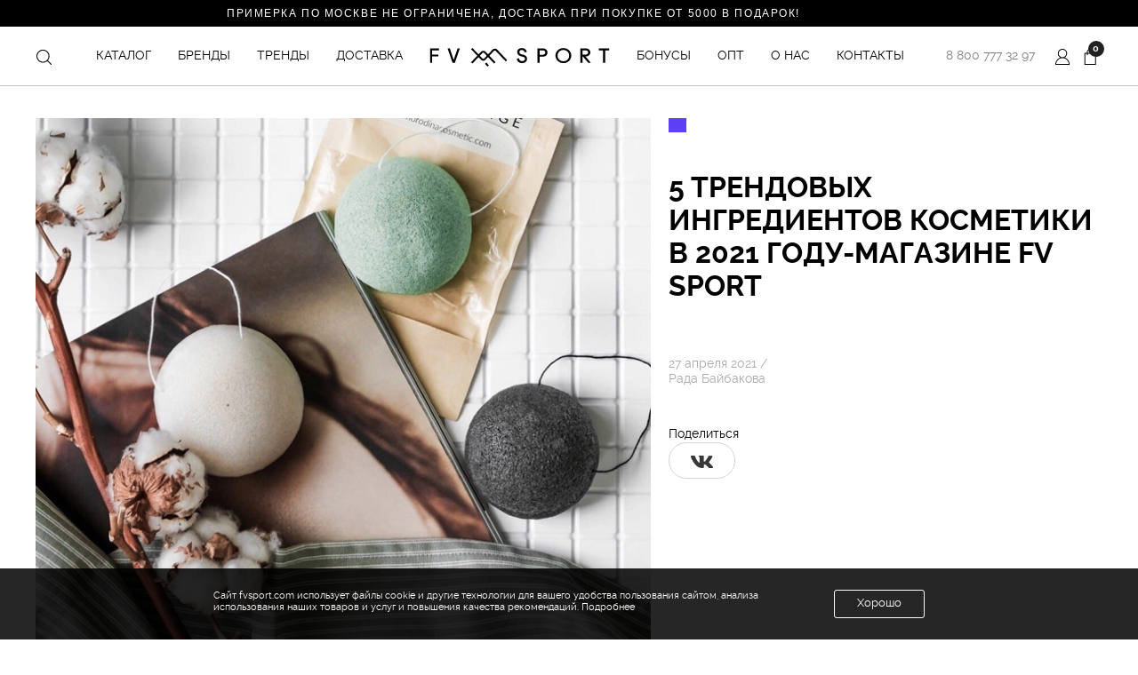

--- FILE ---
content_type: text/html; charset=utf-8
request_url: https://fvsport.com/newsbalans/5-trendovykh-ingredientov-kosmetiki-v-2021-godu/
body_size: 36433
content:



    <!doctype html>
<html class="no-js " lang="ru" xmlns:fb="http://ogp.me/ns/fb#" prefix="og: http://ogp.me/ns#">
<head>
    <meta charset="utf-8">
    <meta http-equiv="x-ua-compatible" content="ie=edge">
    <meta name="viewport" content="width=device-width, initial-scale=1, maximum-scale=1, user-scalable=0">
    <meta name="yandex-verification" content="5a30c70948f52a28" />
            <title>5 трендовых ингредиентов косметики в 2021 году</title>
        <link rel="shortcut icon" href="https://fvsport.com/favicon.svg"/>


    <link rel="stylesheet" href="/wa-data/public/site/themes/fvsport-new/stylesheets/app.css?v=0.2.1362">
    <link rel="stylesheet" href="https://fvsport.com/wa-content/css/jquery-ui/base/jquery.ui.slider.css">
    <link rel="stylesheet" href="https://fvsport.com/wa-content/css/common-2.css?v=0.0.2">
    <link rel="stylesheet" href="https://fvsport.com/wa-data/public/site/themes/fvsport-new/default.css?v0.0.24">
    <link rel="stylesheet" href="/wa-data/public/site/themes/fvsport-new/styles.css">
    <link rel="stylesheet" href="/wa-data/public/site/themes/fvsport-new/default.shop.css">
    <link rel="stylesheet" href="/wa-data/public/site/themes/fvsport-new/smenu/style.min.css">
    <link rel="stylesheet" href="https://fvsport.com/wa-data/public/blog/themes/fvsport-new/jcarousel/jcarousel.vertical.css?v0.0.8">
      <link href="/wa-data/public/site/themes/fvsport-new/stylesheets/cia-temp.css?b=1.0" rel="stylesheet" type="text/css" />

     

<script src="/wa-data/public/shop/themes/fvsport-new/javascripts/app.js"></script>
<script src="/wa-data/public/shop/themes/fvsport-new/javascripts/favorities.js"></script>
<!--<script src="https://fvsport.com/wa-content/js/jquery/jquery-1.11.1.min.js"></script>-->
<script src="https://ajax.googleapis.com/ajax/libs/jquery/1.11.1/jquery.min.js"></script>


<!-- <meta name="keywords" content="красота, уход за собой, разглаживание морщин, увлажнение кожи, повышение упругости и эластичности кожи, уход за лицом, гладкая кожа, состав косметики, красота и здоровье, как поддержать свою кожу"> -->
<meta name="description" content="На какие компоненты обращать внимание в составе косметики? Рассказываем в статье FVSPORT.">


                <link rel="alternate" type="application/rss+xml" title="FV Sport" href="https://fvsport.com/newsrss/">
    
<meta name="MobileOptimized" content="320">
<meta name="HandheldFriendly" content="True">
<meta name="apple-mobile-web-app-capable" content="yes">
<meta name="wa-expert-hash" content="3cba0db8e8a5efbc1064599837b92951667169f" />
<link rel="stylesheet" href="https://cdn.jsdelivr.net/npm/@fancyapps/ui@4.0/dist/fancybox.css" />
<script src="https://cdn.jsdelivr.net/npm/@fancyapps/ui@4.0/dist/fancybox.umd.js"></script>

<link rel="stylesheet" href="/wa-data/public/blog/themes/fvsport-new/blog.css">
<script src="/wa-apps/shop/plugins/autofill/js/autofill.js?8.15.0"></script>

<script src="/metrika/getJS/?pageid=43616363"></script>
<script src="/wa-apps/blog/js/jquery.pageless2.js?v=2.1.0.106"></script>
 
  <link rel="preload" href="/wa-data/public/site/themes/fvsport-new/fonts/raleway-v4020-semibold-webfont.woff2" as="font" crossorigin>
  <link rel="preload" href="/wa-data/public/site/themes/fvsport-new/fonts/raleway-v4020-regular-webfont.woff2" as="font" crossorigin>
  <link rel="preload" href="/wa-data/public/site/themes/fvsport-new/fonts/raleway-v4020-bold-webfont.woff2" as="font" crossorigin>
    <link rel="preload" href="/wa-data/public/site/themes/fvsport-new/fonts/raleway-v4020-regularitalic-webfont.woff2" as="font" crossorigin>

            <!--<script type="text/javascript">!function(){var t=document.createElement("script");t.type="text/javascript",t.async=!0,t.src='https://vk.com/js/api/openapi.js?169',t.onload=function(){VK.Retargeting.Init("VK-RTRG-158365-6TPJJ"),VK.Retargeting.Hit()},document.head.appendChild(t)}();</script><noscript><img src="https://vk.com/rtrg?p=VK-RTRG-158365-6TPJJ" style="position:fixed; left:-999px;" alt=""/></noscript>-->
</head>
<body class="d-flex flex-column min-vh-100 color_scheme_green">
<div class="flex-grow-1">
  <div class="cart-total" style="display: none;"></div>
    
              <div class="freedeliveryfvsport" style="margin-top: 200%">ПРИМЕРКА ПО МОСКВЕ НЕ ОГРАНИЧЕНА, ДОСТАВКА ПРИ ПОКУПКЕ ОТ 5000 В ПОДАРОК!</div>
<div class="freedeliveryfvsport_mob">ПРИМЕРКА ПО МОСКВЕ НЕ ОГРАНИЧЕНА</div>
        <nav class="navbar bg-white navbar-light flex-nowrap header-navbar d-none d-xl-flex px-5 mx-auto">
  <a class="navbar-brand mx-2 mx-xl-3 py-0" href="/">
    <svg class="icon icon-fvsport" width="203" height="21" viewBox="0 0 203 21" xmlns="http://www.w3.org/2000/svg"><g clip-path="url(#clip1)" fill-rule="evenodd" clip-rule="evenodd"><path d="M.609.522h10.138v2.194h-7.74v4.702h7.086v2.194H3.007v7.104H.609V.523zM22.956.522l4.36 12.956L31.678.522h2.508l-5.56 16.195H26.01L20.449.521h2.507zM106.896 4.701c0-1.358-1.308-2.403-2.943-2.403-1.744 0-2.725.94-2.725 2.299 0 1.254.763 2.09 2.616 2.612.654.104 1.308.209 1.853.418 2.289.522 4.143 1.88 4.143 4.597 0 2.507-2.072 4.91-5.669 4.91-3.161 0-5.778-2.403-5.887-4.91l2.399-.836c0 2.194 1.744 3.448 3.488 3.448 1.962 0 3.27-1.045 3.27-2.612 0-1.672-1.526-2.194-2.616-2.403-.654-.105-1.308-.314-1.853-.418-2.289-.731-4.252-2.09-4.252-4.91 0-2.508 2.29-4.389 5.233-4.389 3.052 0 5.451 1.985 5.451 4.597h-2.508zM121.395.522h6.214c2.943 0 5.123 1.881 5.123 4.597 0 2.821-2.18 4.702-5.123 4.702h-3.707v6.896h-2.507V.521zm6.323 7.105c1.308 0 2.616-.836 2.616-2.508 0-1.567-1.308-2.403-2.616-2.403h-3.816v4.91h3.816zM150.719.104c4.906 0 8.83 3.762 8.83 8.463 0 4.806-3.924 8.567-8.83 8.567-4.905 0-8.939-3.761-8.939-8.567 0-4.701 4.034-8.463 8.939-8.463zm0 14.836c3.816 0 6.432-2.716 6.432-6.268 0-3.762-2.616-6.374-6.432-6.374-3.815 0-6.541 2.612-6.541 6.374 0 3.552 2.726 6.268 6.541 6.268zM181.352 16.299v.418h-2.726l-5.995-7.105h-.436v7.104h-2.399V.523h5.996c2.725 0 5.233 1.672 5.233 4.493 0 2.82-2.617 4.597-5.451 4.597l5.778 6.687zm-5.451-8.881c1.417 0 2.616-.94 2.616-2.403 0-1.358-1.199-2.299-2.616-2.299h-3.706v4.702h3.706zM197.704 16.716h-2.398v-14h-4.688V.522h11.773v2.194h-4.687v14zM72.775 17.552L61.547 5.642c-.545-.523-1.417-.523-1.853 0l-11.338 11.91-1.526-1.463L58.06 4.18c.654-.627 1.526-1.045 2.507-1.045.98 0 1.853.418 2.507 1.045l11.337 11.91-1.635 1.463z"/><path d="M62.419 17.866L65.362 21l1.635-1.463-2.943-3.03-1.635 1.359zM85.857 15.15L74.519 3.238c-.545-.523-1.308-.523-1.853 0l-9.593 10.03c-.654.731-1.526 1.149-2.507 1.149-.981 0-1.853-.418-2.508-1.15L46.83 1.359 48.356 0l11.338 11.91c.436.523 1.308.523 1.853 0L71.14 1.776c.654-.627 1.526-1.045 2.507-1.045.872 0 1.854.418 2.508 1.045l11.228 11.91-1.526 1.463z"/></g><defs><clipPath id="clip1"><path fill="#fff" d="M.609 0h201.783v21H.609z"/></clipPath></defs></svg>
  </a>
  <form class="mr-2 mr-xl-3 order-first" method="get" action="/search/">
<div class="navbar-search js-search-wrapper">
  <div class="input-group input-group-search js-search-input">
    <div class="input-group-prepend">
      <label class="btn btn-only-icon ml-n2" for="search">
        <svg class="icon icon-search nnew" width="18" height="18" viewBox="0 0 18 18" fill="none" xmlns="http://www.w3.org/2000/svg">
          <path d="M13.5548 8.2228C13.5548 8.39467 13.5475 8.56288 13.5365 8.73475C13.5292 8.81885 13.5219 8.90296 13.5146 8.98707C13.5146 9.00169 13.4927 9.16625 13.5073 9.04192C13.5 9.09311 13.4927 9.14065 13.4853 9.19185C13.4305 9.53193 13.3464 9.86835 13.2403 10.1975C13.1891 10.351 13.1343 10.5046 13.0721 10.6546C13.116 10.5485 13.0356 10.7387 13.0209 10.7679C12.9844 10.8484 12.9441 10.9288 12.9076 11.0056C12.7576 11.3055 12.5821 11.5943 12.3883 11.8686C12.3408 11.9344 12.2932 11.9966 12.2457 12.0624C12.3115 11.9783 12.2457 12.0624 12.2274 12.0844C12.2018 12.1136 12.1762 12.1465 12.1506 12.1758C12.0373 12.3111 11.9202 12.4391 11.7996 12.567C11.6899 12.6804 11.5729 12.7901 11.4558 12.8962C11.3973 12.951 11.3352 13.0022 11.2767 13.0534C11.2511 13.0753 11.2291 13.0936 11.2035 13.1156C11.1779 13.1339 11.1523 13.1558 11.1304 13.1741C11.1706 13.1412 11.1779 13.1375 11.145 13.1631C10.8817 13.3606 10.6075 13.5398 10.3222 13.697C10.1833 13.7738 10.037 13.8469 9.89073 13.9127C9.85417 13.931 9.8176 13.9457 9.78103 13.9639C9.75543 13.9749 9.6567 14.0151 9.75543 13.9749C9.66402 14.0115 9.57625 14.048 9.48483 14.081C9.17035 14.1943 8.8449 14.2857 8.51579 14.3516C8.43534 14.3662 8.35123 14.3808 8.27078 14.3954C8.23056 14.4028 8.18668 14.4101 8.14645 14.4137C8.2525 14.3991 8.16474 14.4101 8.1428 14.4137C7.9563 14.432 7.77346 14.4503 7.58697 14.4576C7.2286 14.4722 6.8739 14.4539 6.51919 14.4137C6.40949 14.4028 6.49359 14.4101 6.51553 14.4137C6.46434 14.4064 6.4168 14.3991 6.3656 14.3918C6.28515 14.3772 6.20105 14.3625 6.1206 14.3479C5.95239 14.315 5.78418 14.2711 5.61596 14.2272C5.45872 14.1833 5.30514 14.1321 5.15155 14.0773C5.07476 14.048 5.00163 14.0188 4.92483 13.9895C4.83707 13.953 5.04185 14.0407 4.89924 13.9786C4.85536 13.9603 4.81147 13.9383 4.76759 13.9201C4.46042 13.7774 4.16788 13.6165 3.88631 13.43C3.75467 13.3423 3.62302 13.2509 3.49503 13.1521C3.57548 13.2143 3.50966 13.1631 3.49138 13.1485C3.45481 13.1192 3.41824 13.09 3.38167 13.0571C3.31585 13.0022 3.24637 12.9437 3.18421 12.8852C2.94286 12.6658 2.71614 12.4317 2.5077 12.1794C2.47845 12.1429 2.4492 12.1063 2.41629 12.0697C2.40532 12.0551 2.35412 11.9893 2.41263 12.0661C2.36509 12.0039 2.31755 11.9381 2.27001 11.8723C2.16762 11.7296 2.07255 11.5834 1.98113 11.4298C1.89702 11.2908 1.82023 11.1519 1.7471 11.0093C1.71053 10.9361 1.67396 10.8666 1.64105 10.7935C1.62642 10.7643 1.61545 10.735 1.60082 10.7058C1.5862 10.6765 1.57523 10.6472 1.5606 10.618C1.5862 10.6728 1.5862 10.6728 1.5606 10.6143C1.44358 10.3108 1.34119 9.99999 1.2644 9.68185C1.22418 9.52096 1.19127 9.36006 1.16567 9.1955C1.15835 9.14796 1.15104 9.09677 1.14373 9.04558C1.14738 9.06752 1.1547 9.15162 1.14373 9.04192C1.13276 8.94318 1.12179 8.8408 1.11447 8.74206C1.08888 8.38735 1.08888 8.02533 1.11813 7.67063C1.12544 7.58652 1.13276 7.50242 1.14373 7.41831C1.14738 7.39637 1.15835 7.30861 1.14373 7.41465C1.15104 7.36346 1.15835 7.31592 1.16567 7.26473C1.19127 7.10017 1.22418 6.93927 1.2644 6.77837C1.34485 6.44561 1.4509 6.12015 1.57888 5.80201C1.53866 5.90075 1.57888 5.80201 1.58985 5.77642C1.60814 5.73985 1.62277 5.70328 1.64105 5.66671C1.67396 5.59358 1.71053 5.52044 1.7471 5.45096C1.82754 5.29372 1.91165 5.14014 2.00307 4.99021C2.08718 4.85491 2.17494 4.71961 2.26636 4.59162C2.3139 4.5258 2.36143 4.46363 2.40897 4.39781C2.34315 4.48192 2.47845 4.31371 2.50039 4.28445C2.71248 4.02848 2.94652 3.78713 3.19518 3.56407C3.25369 3.50922 3.31585 3.45802 3.37436 3.40683C3.40361 3.38123 3.43653 3.35563 3.46578 3.33003C3.48772 3.31175 3.57183 3.24958 3.48772 3.31175C3.62668 3.2057 3.76929 3.10331 3.91922 3.00824C4.19348 2.82906 4.48602 2.67181 4.78222 2.53286C4.81147 2.51823 5.00163 2.44144 4.89558 2.48166C4.97237 2.45241 5.04551 2.42315 5.1223 2.3939C5.29051 2.33173 5.46238 2.27688 5.63425 2.22934C5.79149 2.18546 5.95239 2.14524 6.11329 2.11233C6.19374 2.09404 6.27784 2.07942 6.35829 2.06845C6.39851 2.06113 6.43874 2.05382 6.48262 2.05016C6.52285 2.04285 6.51553 2.04651 6.46068 2.05382C6.49359 2.05016 6.5265 2.04651 6.55941 2.04285C6.90681 2.00262 7.2542 1.99165 7.60159 2.00628C7.76981 2.01359 7.93802 2.02456 8.10623 2.04651C8.13548 2.05016 8.24519 2.06479 8.13548 2.05016C8.16839 2.05382 8.20131 2.06113 8.23422 2.06479C8.33295 2.07942 8.43168 2.0977 8.52676 2.11598C8.86318 2.18546 9.19595 2.27688 9.51775 2.39756C9.59454 2.42681 9.66767 2.45606 9.74446 2.48532C9.64939 2.44875 9.72984 2.47801 9.74812 2.48532C9.792 2.5036 9.83588 2.52554 9.87977 2.54383C10.0333 2.61331 10.1833 2.6901 10.3295 2.7742C10.6148 2.9351 10.8927 3.11428 11.1523 3.31175C11.0646 3.24593 11.2401 3.38123 11.2657 3.40317C11.3278 3.45436 11.3864 3.50556 11.4449 3.56041C11.5765 3.67743 11.7008 3.7981 11.8215 3.92609C11.9312 4.03945 12.0373 4.16012 12.1397 4.2808C12.1616 4.30639 12.3006 4.48192 12.2311 4.39416C12.2896 4.47095 12.3444 4.54774 12.3993 4.62453C12.5821 4.88782 12.7467 5.16208 12.8929 5.44731C12.9295 5.52044 12.9661 5.58992 12.999 5.66306C13.0209 5.70694 13.0392 5.75082 13.0575 5.7947C13.0648 5.81298 13.0977 5.89343 13.0575 5.79836C13.1233 5.96291 13.1855 6.13112 13.2403 6.30299C13.3464 6.6321 13.4268 6.96853 13.478 7.31226C13.4817 7.34517 13.489 7.37809 13.4927 7.411C13.4744 7.28301 13.4963 7.45122 13.5 7.46585C13.5073 7.54264 13.5146 7.61578 13.5219 7.69257C13.5475 7.86809 13.5548 8.04362 13.5548 8.2228C13.5548 8.50803 13.8071 8.78594 14.1033 8.77132C14.3995 8.75669 14.6519 8.52997 14.6519 8.2228C14.6445 6.71621 14.1838 5.21327 13.3025 3.98825C12.4249 2.77055 11.2218 1.84904 9.81394 1.32978C6.97263 0.28394 3.61936 1.19448 1.6959 3.53847C0.723198 4.72327 0.138114 6.15672 0.0210972 7.68891C-0.0959196 9.19185 0.277072 10.7313 1.05962 12.0185C1.81292 13.2545 2.9392 14.2784 4.2593 14.8745C5.69276 15.5254 7.28345 15.7082 8.83027 15.3937C11.7411 14.8013 14.107 12.344 14.5604 9.40394C14.6189 9.01266 14.6555 8.61773 14.6592 8.2228C14.6592 7.93757 14.4069 7.65966 14.1107 7.67428C13.8071 7.68891 13.5585 7.91563 13.5548 8.2228Z" />
          <path d="M11.7594 13.4297C12.253 13.9234 12.7503 14.4207 13.244 14.9144C14.0375 15.7079 14.8347 16.5051 15.6282 17.2986C15.8111 17.4814 15.9939 17.6643 16.1731 17.8435C16.3815 18.0519 16.7399 18.0519 16.9483 17.8435C17.1568 17.635 17.1568 17.2767 16.9483 17.0682C16.4547 16.5746 15.9573 16.0772 15.4637 15.5836C14.6701 14.7901 13.873 13.9929 13.0794 13.1994C12.8966 13.0165 12.7138 12.8337 12.5346 12.6545C12.3262 12.4461 11.9678 12.4461 11.7594 12.6545C11.5473 12.8629 11.5473 13.2213 11.7594 13.4297Z" />
        </svg>
        <span class="sr-only">Поиск</span>
      </label>
    </div>
    <input class="form-control form-control-alt typo-sm" type="text" name="query"  placeholder="Поиск" id="search">
    <div class="input-group-append">
      <button class="btn btn-only-icon ml-n2" type="submit">
        <svg class="icon icon-search nnew" width="18" height="18" viewBox="0 0 18 18" fill="none" xmlns="http://www.w3.org/2000/svg">
          <path d="M13.5548 8.2228C13.5548 8.39467 13.5475 8.56288 13.5365 8.73475C13.5292 8.81885 13.5219 8.90296 13.5146 8.98707C13.5146 9.00169 13.4927 9.16625 13.5073 9.04192C13.5 9.09311 13.4927 9.14065 13.4853 9.19185C13.4305 9.53193 13.3464 9.86835 13.2403 10.1975C13.1891 10.351 13.1343 10.5046 13.0721 10.6546C13.116 10.5485 13.0356 10.7387 13.0209 10.7679C12.9844 10.8484 12.9441 10.9288 12.9076 11.0056C12.7576 11.3055 12.5821 11.5943 12.3883 11.8686C12.3408 11.9344 12.2932 11.9966 12.2457 12.0624C12.3115 11.9783 12.2457 12.0624 12.2274 12.0844C12.2018 12.1136 12.1762 12.1465 12.1506 12.1758C12.0373 12.3111 11.9202 12.4391 11.7996 12.567C11.6899 12.6804 11.5729 12.7901 11.4558 12.8962C11.3973 12.951 11.3352 13.0022 11.2767 13.0534C11.2511 13.0753 11.2291 13.0936 11.2035 13.1156C11.1779 13.1339 11.1523 13.1558 11.1304 13.1741C11.1706 13.1412 11.1779 13.1375 11.145 13.1631C10.8817 13.3606 10.6075 13.5398 10.3222 13.697C10.1833 13.7738 10.037 13.8469 9.89073 13.9127C9.85417 13.931 9.8176 13.9457 9.78103 13.9639C9.75543 13.9749 9.6567 14.0151 9.75543 13.9749C9.66402 14.0115 9.57625 14.048 9.48483 14.081C9.17035 14.1943 8.8449 14.2857 8.51579 14.3516C8.43534 14.3662 8.35123 14.3808 8.27078 14.3954C8.23056 14.4028 8.18668 14.4101 8.14645 14.4137C8.2525 14.3991 8.16474 14.4101 8.1428 14.4137C7.9563 14.432 7.77346 14.4503 7.58697 14.4576C7.2286 14.4722 6.8739 14.4539 6.51919 14.4137C6.40949 14.4028 6.49359 14.4101 6.51553 14.4137C6.46434 14.4064 6.4168 14.3991 6.3656 14.3918C6.28515 14.3772 6.20105 14.3625 6.1206 14.3479C5.95239 14.315 5.78418 14.2711 5.61596 14.2272C5.45872 14.1833 5.30514 14.1321 5.15155 14.0773C5.07476 14.048 5.00163 14.0188 4.92483 13.9895C4.83707 13.953 5.04185 14.0407 4.89924 13.9786C4.85536 13.9603 4.81147 13.9383 4.76759 13.9201C4.46042 13.7774 4.16788 13.6165 3.88631 13.43C3.75467 13.3423 3.62302 13.2509 3.49503 13.1521C3.57548 13.2143 3.50966 13.1631 3.49138 13.1485C3.45481 13.1192 3.41824 13.09 3.38167 13.0571C3.31585 13.0022 3.24637 12.9437 3.18421 12.8852C2.94286 12.6658 2.71614 12.4317 2.5077 12.1794C2.47845 12.1429 2.4492 12.1063 2.41629 12.0697C2.40532 12.0551 2.35412 11.9893 2.41263 12.0661C2.36509 12.0039 2.31755 11.9381 2.27001 11.8723C2.16762 11.7296 2.07255 11.5834 1.98113 11.4298C1.89702 11.2908 1.82023 11.1519 1.7471 11.0093C1.71053 10.9361 1.67396 10.8666 1.64105 10.7935C1.62642 10.7643 1.61545 10.735 1.60082 10.7058C1.5862 10.6765 1.57523 10.6472 1.5606 10.618C1.5862 10.6728 1.5862 10.6728 1.5606 10.6143C1.44358 10.3108 1.34119 9.99999 1.2644 9.68185C1.22418 9.52096 1.19127 9.36006 1.16567 9.1955C1.15835 9.14796 1.15104 9.09677 1.14373 9.04558C1.14738 9.06752 1.1547 9.15162 1.14373 9.04192C1.13276 8.94318 1.12179 8.8408 1.11447 8.74206C1.08888 8.38735 1.08888 8.02533 1.11813 7.67063C1.12544 7.58652 1.13276 7.50242 1.14373 7.41831C1.14738 7.39637 1.15835 7.30861 1.14373 7.41465C1.15104 7.36346 1.15835 7.31592 1.16567 7.26473C1.19127 7.10017 1.22418 6.93927 1.2644 6.77837C1.34485 6.44561 1.4509 6.12015 1.57888 5.80201C1.53866 5.90075 1.57888 5.80201 1.58985 5.77642C1.60814 5.73985 1.62277 5.70328 1.64105 5.66671C1.67396 5.59358 1.71053 5.52044 1.7471 5.45096C1.82754 5.29372 1.91165 5.14014 2.00307 4.99021C2.08718 4.85491 2.17494 4.71961 2.26636 4.59162C2.3139 4.5258 2.36143 4.46363 2.40897 4.39781C2.34315 4.48192 2.47845 4.31371 2.50039 4.28445C2.71248 4.02848 2.94652 3.78713 3.19518 3.56407C3.25369 3.50922 3.31585 3.45802 3.37436 3.40683C3.40361 3.38123 3.43653 3.35563 3.46578 3.33003C3.48772 3.31175 3.57183 3.24958 3.48772 3.31175C3.62668 3.2057 3.76929 3.10331 3.91922 3.00824C4.19348 2.82906 4.48602 2.67181 4.78222 2.53286C4.81147 2.51823 5.00163 2.44144 4.89558 2.48166C4.97237 2.45241 5.04551 2.42315 5.1223 2.3939C5.29051 2.33173 5.46238 2.27688 5.63425 2.22934C5.79149 2.18546 5.95239 2.14524 6.11329 2.11233C6.19374 2.09404 6.27784 2.07942 6.35829 2.06845C6.39851 2.06113 6.43874 2.05382 6.48262 2.05016C6.52285 2.04285 6.51553 2.04651 6.46068 2.05382C6.49359 2.05016 6.5265 2.04651 6.55941 2.04285C6.90681 2.00262 7.2542 1.99165 7.60159 2.00628C7.76981 2.01359 7.93802 2.02456 8.10623 2.04651C8.13548 2.05016 8.24519 2.06479 8.13548 2.05016C8.16839 2.05382 8.20131 2.06113 8.23422 2.06479C8.33295 2.07942 8.43168 2.0977 8.52676 2.11598C8.86318 2.18546 9.19595 2.27688 9.51775 2.39756C9.59454 2.42681 9.66767 2.45606 9.74446 2.48532C9.64939 2.44875 9.72984 2.47801 9.74812 2.48532C9.792 2.5036 9.83588 2.52554 9.87977 2.54383C10.0333 2.61331 10.1833 2.6901 10.3295 2.7742C10.6148 2.9351 10.8927 3.11428 11.1523 3.31175C11.0646 3.24593 11.2401 3.38123 11.2657 3.40317C11.3278 3.45436 11.3864 3.50556 11.4449 3.56041C11.5765 3.67743 11.7008 3.7981 11.8215 3.92609C11.9312 4.03945 12.0373 4.16012 12.1397 4.2808C12.1616 4.30639 12.3006 4.48192 12.2311 4.39416C12.2896 4.47095 12.3444 4.54774 12.3993 4.62453C12.5821 4.88782 12.7467 5.16208 12.8929 5.44731C12.9295 5.52044 12.9661 5.58992 12.999 5.66306C13.0209 5.70694 13.0392 5.75082 13.0575 5.7947C13.0648 5.81298 13.0977 5.89343 13.0575 5.79836C13.1233 5.96291 13.1855 6.13112 13.2403 6.30299C13.3464 6.6321 13.4268 6.96853 13.478 7.31226C13.4817 7.34517 13.489 7.37809 13.4927 7.411C13.4744 7.28301 13.4963 7.45122 13.5 7.46585C13.5073 7.54264 13.5146 7.61578 13.5219 7.69257C13.5475 7.86809 13.5548 8.04362 13.5548 8.2228C13.5548 8.50803 13.8071 8.78594 14.1033 8.77132C14.3995 8.75669 14.6519 8.52997 14.6519 8.2228C14.6445 6.71621 14.1838 5.21327 13.3025 3.98825C12.4249 2.77055 11.2218 1.84904 9.81394 1.32978C6.97263 0.28394 3.61936 1.19448 1.6959 3.53847C0.723198 4.72327 0.138114 6.15672 0.0210972 7.68891C-0.0959196 9.19185 0.277072 10.7313 1.05962 12.0185C1.81292 13.2545 2.9392 14.2784 4.2593 14.8745C5.69276 15.5254 7.28345 15.7082 8.83027 15.3937C11.7411 14.8013 14.107 12.344 14.5604 9.40394C14.6189 9.01266 14.6555 8.61773 14.6592 8.2228C14.6592 7.93757 14.4069 7.65966 14.1107 7.67428C13.8071 7.68891 13.5585 7.91563 13.5548 8.2228Z" />
          <path d="M11.7594 13.4297C12.253 13.9234 12.7503 14.4207 13.244 14.9144C14.0375 15.7079 14.8347 16.5051 15.6282 17.2986C15.8111 17.4814 15.9939 17.6643 16.1731 17.8435C16.3815 18.0519 16.7399 18.0519 16.9483 17.8435C17.1568 17.635 17.1568 17.2767 16.9483 17.0682C16.4547 16.5746 15.9573 16.0772 15.4637 15.5836C14.6701 14.7901 13.873 13.9929 13.0794 13.1994C12.8966 13.0165 12.7138 12.8337 12.5346 12.6545C12.3262 12.4461 11.9678 12.4461 11.7594 12.6545C11.5473 12.8629 11.5473 13.2213 11.7594 13.4297Z" />
        </svg>
        <span class="sr-only">Найти</span>
      </button>
    </div>
  </div>
</div>
</form>
  <!--a class="nav-link p-1_5 mr-3 order-first" href="#">
<svg class="icon icon-search nnew" width="18" height="18" viewBox="0 0 18 18" fill="none" xmlns="http://www.w3.org/2000/svg">
          <path d="M13.5548 8.2228C13.5548 8.39467 13.5475 8.56288 13.5365 8.73475C13.5292 8.81885 13.5219 8.90296 13.5146 8.98707C13.5146 9.00169 13.4927 9.16625 13.5073 9.04192C13.5 9.09311 13.4927 9.14065 13.4853 9.19185C13.4305 9.53193 13.3464 9.86835 13.2403 10.1975C13.1891 10.351 13.1343 10.5046 13.0721 10.6546C13.116 10.5485 13.0356 10.7387 13.0209 10.7679C12.9844 10.8484 12.9441 10.9288 12.9076 11.0056C12.7576 11.3055 12.5821 11.5943 12.3883 11.8686C12.3408 11.9344 12.2932 11.9966 12.2457 12.0624C12.3115 11.9783 12.2457 12.0624 12.2274 12.0844C12.2018 12.1136 12.1762 12.1465 12.1506 12.1758C12.0373 12.3111 11.9202 12.4391 11.7996 12.567C11.6899 12.6804 11.5729 12.7901 11.4558 12.8962C11.3973 12.951 11.3352 13.0022 11.2767 13.0534C11.2511 13.0753 11.2291 13.0936 11.2035 13.1156C11.1779 13.1339 11.1523 13.1558 11.1304 13.1741C11.1706 13.1412 11.1779 13.1375 11.145 13.1631C10.8817 13.3606 10.6075 13.5398 10.3222 13.697C10.1833 13.7738 10.037 13.8469 9.89073 13.9127C9.85417 13.931 9.8176 13.9457 9.78103 13.9639C9.75543 13.9749 9.6567 14.0151 9.75543 13.9749C9.66402 14.0115 9.57625 14.048 9.48483 14.081C9.17035 14.1943 8.8449 14.2857 8.51579 14.3516C8.43534 14.3662 8.35123 14.3808 8.27078 14.3954C8.23056 14.4028 8.18668 14.4101 8.14645 14.4137C8.2525 14.3991 8.16474 14.4101 8.1428 14.4137C7.9563 14.432 7.77346 14.4503 7.58697 14.4576C7.2286 14.4722 6.8739 14.4539 6.51919 14.4137C6.40949 14.4028 6.49359 14.4101 6.51553 14.4137C6.46434 14.4064 6.4168 14.3991 6.3656 14.3918C6.28515 14.3772 6.20105 14.3625 6.1206 14.3479C5.95239 14.315 5.78418 14.2711 5.61596 14.2272C5.45872 14.1833 5.30514 14.1321 5.15155 14.0773C5.07476 14.048 5.00163 14.0188 4.92483 13.9895C4.83707 13.953 5.04185 14.0407 4.89924 13.9786C4.85536 13.9603 4.81147 13.9383 4.76759 13.9201C4.46042 13.7774 4.16788 13.6165 3.88631 13.43C3.75467 13.3423 3.62302 13.2509 3.49503 13.1521C3.57548 13.2143 3.50966 13.1631 3.49138 13.1485C3.45481 13.1192 3.41824 13.09 3.38167 13.0571C3.31585 13.0022 3.24637 12.9437 3.18421 12.8852C2.94286 12.6658 2.71614 12.4317 2.5077 12.1794C2.47845 12.1429 2.4492 12.1063 2.41629 12.0697C2.40532 12.0551 2.35412 11.9893 2.41263 12.0661C2.36509 12.0039 2.31755 11.9381 2.27001 11.8723C2.16762 11.7296 2.07255 11.5834 1.98113 11.4298C1.89702 11.2908 1.82023 11.1519 1.7471 11.0093C1.71053 10.9361 1.67396 10.8666 1.64105 10.7935C1.62642 10.7643 1.61545 10.735 1.60082 10.7058C1.5862 10.6765 1.57523 10.6472 1.5606 10.618C1.5862 10.6728 1.5862 10.6728 1.5606 10.6143C1.44358 10.3108 1.34119 9.99999 1.2644 9.68185C1.22418 9.52096 1.19127 9.36006 1.16567 9.1955C1.15835 9.14796 1.15104 9.09677 1.14373 9.04558C1.14738 9.06752 1.1547 9.15162 1.14373 9.04192C1.13276 8.94318 1.12179 8.8408 1.11447 8.74206C1.08888 8.38735 1.08888 8.02533 1.11813 7.67063C1.12544 7.58652 1.13276 7.50242 1.14373 7.41831C1.14738 7.39637 1.15835 7.30861 1.14373 7.41465C1.15104 7.36346 1.15835 7.31592 1.16567 7.26473C1.19127 7.10017 1.22418 6.93927 1.2644 6.77837C1.34485 6.44561 1.4509 6.12015 1.57888 5.80201C1.53866 5.90075 1.57888 5.80201 1.58985 5.77642C1.60814 5.73985 1.62277 5.70328 1.64105 5.66671C1.67396 5.59358 1.71053 5.52044 1.7471 5.45096C1.82754 5.29372 1.91165 5.14014 2.00307 4.99021C2.08718 4.85491 2.17494 4.71961 2.26636 4.59162C2.3139 4.5258 2.36143 4.46363 2.40897 4.39781C2.34315 4.48192 2.47845 4.31371 2.50039 4.28445C2.71248 4.02848 2.94652 3.78713 3.19518 3.56407C3.25369 3.50922 3.31585 3.45802 3.37436 3.40683C3.40361 3.38123 3.43653 3.35563 3.46578 3.33003C3.48772 3.31175 3.57183 3.24958 3.48772 3.31175C3.62668 3.2057 3.76929 3.10331 3.91922 3.00824C4.19348 2.82906 4.48602 2.67181 4.78222 2.53286C4.81147 2.51823 5.00163 2.44144 4.89558 2.48166C4.97237 2.45241 5.04551 2.42315 5.1223 2.3939C5.29051 2.33173 5.46238 2.27688 5.63425 2.22934C5.79149 2.18546 5.95239 2.14524 6.11329 2.11233C6.19374 2.09404 6.27784 2.07942 6.35829 2.06845C6.39851 2.06113 6.43874 2.05382 6.48262 2.05016C6.52285 2.04285 6.51553 2.04651 6.46068 2.05382C6.49359 2.05016 6.5265 2.04651 6.55941 2.04285C6.90681 2.00262 7.2542 1.99165 7.60159 2.00628C7.76981 2.01359 7.93802 2.02456 8.10623 2.04651C8.13548 2.05016 8.24519 2.06479 8.13548 2.05016C8.16839 2.05382 8.20131 2.06113 8.23422 2.06479C8.33295 2.07942 8.43168 2.0977 8.52676 2.11598C8.86318 2.18546 9.19595 2.27688 9.51775 2.39756C9.59454 2.42681 9.66767 2.45606 9.74446 2.48532C9.64939 2.44875 9.72984 2.47801 9.74812 2.48532C9.792 2.5036 9.83588 2.52554 9.87977 2.54383C10.0333 2.61331 10.1833 2.6901 10.3295 2.7742C10.6148 2.9351 10.8927 3.11428 11.1523 3.31175C11.0646 3.24593 11.2401 3.38123 11.2657 3.40317C11.3278 3.45436 11.3864 3.50556 11.4449 3.56041C11.5765 3.67743 11.7008 3.7981 11.8215 3.92609C11.9312 4.03945 12.0373 4.16012 12.1397 4.2808C12.1616 4.30639 12.3006 4.48192 12.2311 4.39416C12.2896 4.47095 12.3444 4.54774 12.3993 4.62453C12.5821 4.88782 12.7467 5.16208 12.8929 5.44731C12.9295 5.52044 12.9661 5.58992 12.999 5.66306C13.0209 5.70694 13.0392 5.75082 13.0575 5.7947C13.0648 5.81298 13.0977 5.89343 13.0575 5.79836C13.1233 5.96291 13.1855 6.13112 13.2403 6.30299C13.3464 6.6321 13.4268 6.96853 13.478 7.31226C13.4817 7.34517 13.489 7.37809 13.4927 7.411C13.4744 7.28301 13.4963 7.45122 13.5 7.46585C13.5073 7.54264 13.5146 7.61578 13.5219 7.69257C13.5475 7.86809 13.5548 8.04362 13.5548 8.2228C13.5548 8.50803 13.8071 8.78594 14.1033 8.77132C14.3995 8.75669 14.6519 8.52997 14.6519 8.2228C14.6445 6.71621 14.1838 5.21327 13.3025 3.98825C12.4249 2.77055 11.2218 1.84904 9.81394 1.32978C6.97263 0.28394 3.61936 1.19448 1.6959 3.53847C0.723198 4.72327 0.138114 6.15672 0.0210972 7.68891C-0.0959196 9.19185 0.277072 10.7313 1.05962 12.0185C1.81292 13.2545 2.9392 14.2784 4.2593 14.8745C5.69276 15.5254 7.28345 15.7082 8.83027 15.3937C11.7411 14.8013 14.107 12.344 14.5604 9.40394C14.6189 9.01266 14.6555 8.61773 14.6592 8.2228C14.6592 7.93757 14.4069 7.65966 14.1107 7.67428C13.8071 7.68891 13.5585 7.91563 13.5548 8.2228Z" />
          <path d="M11.7594 13.4297C12.253 13.9234 12.7503 14.4207 13.244 14.9144C14.0375 15.7079 14.8347 16.5051 15.6282 17.2986C15.8111 17.4814 15.9939 17.6643 16.1731 17.8435C16.3815 18.0519 16.7399 18.0519 16.9483 17.8435C17.1568 17.635 17.1568 17.2767 16.9483 17.0682C16.4547 16.5746 15.9573 16.0772 15.4637 15.5836C14.6701 14.7901 13.873 13.9929 13.0794 13.1994C12.8966 13.0165 12.7138 12.8337 12.5346 12.6545C12.3262 12.4461 11.9678 12.4461 11.7594 12.6545C11.5473 12.8629 11.5473 13.2213 11.7594 13.4297Z" />
        </svg>
  </a-->
  <div class="flex-grow-1 order-first"></div>
  <div class="navbar-nav-scroll order-first">
    <div class="navbar-nav flex-row flex-nowrap js-menu">
      <div class="header-submenu-dropdown" data-submenu-id="header-submenu-catalog">
        <a class="nav-link px-2 px-xl-3 py-1_5 text-uppercase" href="/category/woman/">Каталог</a>
        <div class="header-submenu-container py-4_25" id="header-submenu-catalog">
          <div class="header-submenu-wrapper container-fluid">
            <div class="w-100">
                  <div class="header-submenu submenu-layout submenu-layout-catalog list-unstyled row justify-content-between mb-0">
    <ul class="header-submenu-column col-auto">
		<!--<li><a class="typo-sm py-1_5 d-flex text-nowrap overflow-hidden violet_menu_item" href="/category/alo-muse-predzakaz/">ALO MUSE предзаказ</a></li>-->

      <li class="header-submenu-item">
        <a class="typo-sm font-weight-semibold text-uppercase py-1_5 mb-0 d-flex text-nowrap overflow-hidden" href="/category/new/">Новинки</a>
      </li>
      <!--<li><a class="typo-sm py-1_5 d-flex text-nowrap overflow-hidden violet_menu_item" href="/category/teplye-kostyumy/">Утепляемся</a></li>-->
      <!--<li><a class="typo-sm py-1_5 d-flex text-nowrap overflow-hidden violet_menu_item" href="/category/novogodnie-podarki/">Новогодние подарки</a></li>-->
      <!--<li><a class="typo-sm py-1_5 d-flex text-nowrap overflow-hidden violet_menu_item" href="/category/teplo/">Тепло</a></li>-->

      <li><a class="typo-sm py-1_5 d-flex text-nowrap overflow-hidden font-weight-semibold" style="color: red;" href="/category/black-friday/">WINTER SALE ДО 50%</a></li>
      <!--<li><a class="typo-sm py-1_5 d-flex text-nowrap overflow-hidden violet_menu_item" href="/category/na-domashnem/">На домашнем</a></li>-->
      <li><a class="typo-sm py-1_5 d-flex text-nowrap overflow-hidden" href="/category/woman/outdoor/">Outdoor</a></li>
      <li class="header-submenu-item">
        <a class="typo-sm font-weight-semibold text-uppercase py-1_5 mb-0 d-flex text-nowrap overflow-hidden" href="/category/sports/">Одежда для спорта</a>
      </li>
      <li class="header-submenu-item">
        <a class="typo-sm font-weight-semibold text-uppercase py-1_5 mb-0 d-flex text-nowrap overflow-hidden" href="/category/na-kazhdyy-den/">Одежда на каждый день</a>
      </li>
      <!--
      <li class="header-submenu-item">
        <a class="typo-sm font-weight-semibold text-uppercase py-1_5 mb-0 d-flex text-nowrap overflow-hidden" href="/category/na-domashnem/">На домашнем</a>
      </li>
      -->
      <!--<li><a class="typo-sm py-1_5 d-flex text-nowrap overflow-hidden violet_menu_item" href="/category/idei-podarkov-k-8-marta/">Идеи для подарков</a></li>-->
      <!--<li><a class="typo-sm py-1_5 d-flex text-nowrap overflow-hidden violet_menu_item" href="/category/zhara-v-gorode/">В ОТПУСК</a></li>-->
      <!--<li><a class="typo-sm py-1_5 d-flex text-nowrap overflow-hidden violet_menu_item" href="/category/cashmere/">КАШЕМИР</a></li>-->
      
      <li><a class="typo-sm py-1_5 d-flex text-nowrap overflow-hidden" href="/category/woman/topy/">Топы</a></li>
      
      <li><a class="typo-sm py-1_5 d-flex text-nowrap overflow-hidden" href="/category/woman/mayki/">Майки</a></li>
      <li><a class="typo-sm py-1_5 d-flex text-nowrap overflow-hidden" href="/category/woman/futbolki/">Футболки</a></li>
      <li><a class="typo-sm py-1_5 d-flex text-nowrap overflow-hidden" href="/category/longslivy/">Лонгсливы</a></li>
      <li><a class="typo-sm py-1_5 d-flex text-nowrap overflow-hidden" href="/category/woman/tolstovki/">Толстовки и свитшоты</a></li>
      <li><a class="typo-sm py-1_5 d-flex text-nowrap overflow-hidden" href="/category/woman/platya/">Платья</a></li>
      <!--<li><a class="typo-sm py-1_5 d-flex text-nowrap overflow-hidden" href="/category/velosipednye-shorty/">Велосипедные шорты</a></li>-->
      <li><a class="typo-sm py-1_5 d-flex text-nowrap overflow-hidden" href="/category/woman/shorty/">Шорты</a></li>
      <li><a class="typo-sm py-1_5 d-flex text-nowrap overflow-hidden" href="/category/woman/leginsy/">Легинсы</a></li>
      <li><a class="typo-sm py-1_5 d-flex text-nowrap overflow-hidden" href="/category/woman/yubki-shorty/yubki/">Юбки</a></li>
      <li><a class="typo-sm py-1_5 d-flex text-nowrap overflow-hidden" href="/category/woman/bryuki/">Брюки</a></li>
      <li><a class="typo-sm py-1_5 d-flex text-nowrap overflow-hidden" href="/category/woman/sportivnye-kostyumy/">Спортивные костюмы</a></li>
      <li><a class="typo-sm py-1_5 d-flex text-nowrap overflow-hidden" href="/category/woman/kombinezony/">Комбинезоны</a></li>
      <li><a class="typo-sm font-weight-semibold text-uppercase py-1_5 mb-0 d-flex text-nowrap violet_menu_item overflow-hidden" href="/category/woman/termo-odezhda-zhenskaya/">ТЕРМО </a> <div class="snowflake"></div></li>

      <!--li><a class="typo-sm py-1_5 d-flex text-nowrap overflow-hidden" href="/category/bodi/">Боди</a></li-->
    </ul>
    <ul class="header-submenu-column col-auto">
      <li class="header-submenu-item">
        <a class="typo-sm font-weight-semibold text-uppercase py-1_5 mb-0 d-flex text-nowrap overflow-hidden" href="#">По видам спорта</a>
        <ul class="list-unstyled">
            <li><a class="typo-sm py-1_5 d-flex text-nowrap overflow-hidden" href="/category/sports/odezhda-dlya-tennisa/" title="Большой теннис">Большой теннис</a></li>
            <li><a class="typo-sm py-1_5 d-flex text-nowrap overflow-hidden" href="/category/sports/odezhda-dlya-pilatesa/" title="Пилатес">Пилатес</a></li>
            
            <li><a class="typo-sm py-1_5 d-flex text-nowrap overflow-hidden" href="/category/sports/odezhda-dlya-fitnesa/" title="Фитнес">Фитнес</a></li>
            <li><a class="typo-sm py-1_5 d-flex text-nowrap overflow-hidden" href="/category/sports/yoga_1/" title="Йога">Йога</a></li>
            <li><a class="typo-sm py-1_5 d-flex text-nowrap overflow-hidden" href="/category/sports/odezhda-dlya-bega/" title="Бег">Бег</a></li>
            <li><a class="typo-sm py-1_5 d-flex text-nowrap overflow-hidden" href="/category/sports/goryachaya-yoga/" title="Горячая йога">Горячая йога</a></li>
            <li><a class="typo-sm py-1_5 d-flex text-nowrap overflow-hidden" href="/category/sports/tantsy/" title="Танцы">Танцы</a></li>
        </ul>
      </li>
    </ul>
    <ul class="header-submenu-column col-auto">
      <li class="header-submenu-item">
        <!-- <a class="typo-sm py-1_5 d-flex text-nowrap overflow-hidden violet_menu_item" href="/category/wellness/">ВЕЛНЕС</a> -->
      </li>
      <li class="header-submenu-item">
        <a class="typo-sm font-weight-semibold text-uppercase py-1_5 mb-0 d-flex text-nowrap overflow-hidden" href="/category/accessorize/">Аксессуары</a>
        <ul class="list-unstyled">
            <li class="typo-sm py-1_5 d-flex text-nowrap overflow-hidden"><a href="/category/accessorize/ryukzaki/">Рюкзаки</a></li>
            <li class="typo-sm py-1_5 d-flex text-nowrap overflow-hidden"><a href="/brand/swell/">Термосы S'well</a></li>
            <li class="typo-sm py-1_5 d-flex text-nowrap overflow-hidden"><a href="/category/kovriki/kovriki-dlya-yogi/">Коврики для йоги</a></li>
            <li class="typo-sm py-1_5 d-flex text-nowrap overflow-hidden"><a href="/brand/SmoRodina/">КОСМЕТИКА</a></li>
        </ul>
      </li>
    </ul>
    <ul class="header-submenu-column col-auto">
      <li class="header-submenu-item">
        <a class="typo-sm typo-sm font-weight-semibold text-uppercase py-1_5 mb-0 d-flex text-nowrap overflow-hidden" href="/category/sale/">Распродажа</a>
      </li>
      <li class="header-submenu-item">
        <a class="typo-sm typo-sm font-weight-semibold text-uppercase py-1_5 mb-0 d-flex text-nowrap overflow-hidden" href="/category/accessorize/podarochnye-sertifikaty/">Сертификаты</a>
      </li>
      <li class="header-submenu-item">
        <!-- <a class="typo-sm typo-sm font-weight-semibold text-uppercase py-1_5 mb-0 d-flex text-nowrap overflow-hidden text-red" href="/category/onzie-super-tseny/">Супер Цены Onzie</a> -->
      </li>
    </ul>
  </div>

            </div>
          </div>
        </div>
      </div>
      <div class="header-submenu-dropdown" data-submenu-id="header-submenu-brand">
        <a class="nav-link px-2 px-xl-3 py-1_5 text-uppercase" href="/category/new/">Бренды</a>
        <div class="header-submenu-container py-4_25" id="header-submenu-brand">
          <div class="header-submenu-wrapper container-fluid">
            <div class="w-100">
                  <div class="header-submenu submenu-layout submenu-layout-catalog list-unstyled row justify-content-between mb-0">
    

    <ul class="header-submenu-column col-auto">
        <li class="header-submenu-item"><a class="typo-sm font-weight-semibold text-uppercase py-1_5 mb-0 d-flex text-nowrap overflow-hidden" href="/brand/alo-yoga/">Alo Yoga</a></li>
        <li class="header-submenu-item"><a class="typo-sm font-weight-semibold text-uppercase py-1_5 mb-0 d-flex text-nowrap overflow-hidden" href="/brand/ARTMAT/">ARTMAT</a></li>
        <li class="header-submenu-item"><a class="typo-sm font-weight-semibold text-uppercase py-1_5 mb-0 d-flex text-nowrap overflow-hidden" href="/brand/Athletique/">Athletique</a></li>
        <li class="header-submenu-item"><a class="typo-sm font-weight-semibold text-uppercase py-1_5 mb-0 d-flex text-nowrap overflow-hidden" href="/brand/Adele For You/">Adele For You</a></li>
        <li class="header-submenu-item"><a class="typo-sm font-weight-semibold text-uppercase py-1_5 mb-0 d-flex text-nowrap overflow-hidden" href="/brand/BELLA/">Bella</a></li>
        <li class="header-submenu-item"><a class="typo-sm font-weight-semibold text-uppercase py-1_5 mb-0 d-flex text-nowrap overflow-hidden" href="/brand/BeyondYoga/">Beyond Yoga</a></li>
        <li class="header-submenu-item"><a class="typo-sm font-weight-semibold text-uppercase py-1_5 mb-0 d-flex text-nowrap overflow-hidden" href="/brand/DL 1961/">DL 1961</a></li>
        

<!--         <li class="header-submenu-item"><a class="typo-sm font-weight-semibold text-uppercase py-1_5 mb-0 d-flex text-nowrap overflow-hidden" href="/brand/fp-movement/">FP Movement</a></li>
 -->        <!--<li class="header-submenu-item"><a class="typo-sm font-weight-semibold text-uppercase py-1_5 mb-0 d-flex text-nowrap overflow-hidden" href="/brand/funky-yoga/">Funky Yoga</a></li>-->
                
    </ul>
    <ul class="header-submenu-column col-auto">
        <li class="header-submenu-item"><a class="typo-sm font-weight-semibold text-uppercase py-1_5 mb-0 d-flex text-nowrap overflow-hidden" href="/brand/Eve&Esther/">Eve&Esther</a></li>

        <li class="header-submenu-item"><a class="typo-sm font-weight-semibold text-uppercase py-1_5 mb-0 d-flex text-nowrap overflow-hidden" href="/brand/exhale/">Exhale</a></li>
        <li class="header-submenu-item"><a class="typo-sm font-weight-semibold text-uppercase py-1_5 mb-0 d-flex text-nowrap overflow-hidden" href="/brand/FVSPORT/">FVSPORT</a></li>
        <li class="header-submenu-item"><a class="typo-sm font-weight-semibold text-uppercase py-1_5 mb-0 d-flex text-nowrap overflow-hidden" href="/brand/cashmere/">FVSPORT CASHMERE</a></li>
        <!-- <li class="header-submenu-item"><a class="typo-sm font-weight-semibold text-uppercase py-1_5 mb-0 d-flex text-nowrap overflow-hidden" href="/brand/cashmere/">FVSPORT Cashmere</a></li> -->
        <!--<li class="header-submenu-item"><a class="typo-sm font-weight-semibold text-uppercase py-1_5 mb-0 d-flex text-nowrap overflow-hidden" href="/brand/GoDash/">GO DASH DOT</a></li>-->
        <li class="header-submenu-item"><a class="typo-sm font-weight-semibold text-uppercase py-1_5 mb-0 d-flex text-nowrap overflow-hidden" href="/brand/heroine-sport/">Heroine Sport</a></li>
        <li class="header-submenu-item"><a class="typo-sm font-weight-semibold text-uppercase py-1_5 mb-0 d-flex text-nowrap overflow-hidden" href="/brand/KORAL/">Koral</a></li>

    </ul>
    <ul class="header-submenu-column col-auto">
        <li class="header-submenu-item"><a class="typo-sm font-weight-semibold text-uppercase py-1_5 mb-0 d-flex text-nowrap overflow-hidden" href="/brand/krug/">Krug</a></li>
        <li class="header-submenu-item"><a class="typo-sm font-weight-semibold text-uppercase py-1_5 mb-0 d-flex text-nowrap overflow-hidden" href="/brand/LNA/">LNA</a></li>
        <li class="header-submenu-item"><a class="typo-sm font-weight-semibold text-uppercase py-1_5 mb-0 d-flex text-nowrap overflow-hidden" href="/brand/manouk/">Manouk</a></li>
        <li class="header-submenu-item"><a class="typo-sm font-weight-semibold text-uppercase py-1_5 mb-0 d-flex text-nowrap overflow-hidden" href="/brand/onzie/">Onzie</a></li>
        <li class="header-submenu-item"><a class="typo-sm font-weight-semibold text-uppercase py-1_5 mb-0 d-flex text-nowrap overflow-hidden" href="/brand/PerEach/">PerEach</a></li>
        <li class="header-submenu-item"><a class="typo-sm font-weight-semibold text-uppercase py-1_5 mb-0 d-flex text-nowrap overflow-hidden" href="/brand/Raqueta/">Raqueta</a></li>
        
        
    </ul>
    <ul class="header-submenu-column col-auto">
        <li class="header-submenu-item"><a class="typo-sm font-weight-semibold text-uppercase py-1_5 mb-0 d-flex text-nowrap overflow-hidden" href="/brand/swell/">S'well</a></li>
        <li class="header-submenu-item"><a class="typo-sm font-weight-semibold text-uppercase py-1_5 mb-0 d-flex text-nowrap overflow-hidden" href="/brand/south-parade/">South Parade</a></li>
        <li class="header-submenu-item"><a class="typo-sm font-weight-semibold text-uppercase py-1_5 mb-0 d-flex text-nowrap overflow-hidden" href="/brand/sport-angel/">Sport Angel</a></li>
        <li class="header-submenu-item"><a class="typo-sm font-weight-semibold text-uppercase py-1_5 mb-0 d-flex text-nowrap overflow-hidden" href="/brand/SolAndSelene/">Sol & Selene</a></li>
        <li class="header-submenu-item"><a class="typo-sm font-weight-semibold text-uppercase py-1_5 mb-0 d-flex text-nowrap overflow-hidden" href="/brand/tonic/">Tonic</a></li>
        <li class="header-submenu-item"><a class="typo-sm font-weight-semibold text-uppercase py-1_5 mb-0 d-flex text-nowrap overflow-hidden" href="/brand/wiskii/">Wiskii</a></li>

    </ul>
  </div>

            </div>
          </div>
        </div>
      </div>
      <div class="header-submenu-dropdown" data-submenu-id="header-submenu-trends">
        <div class="nav-link px-2 px-xl-3 py-1_5 text-uppercase">Тренды</div>
        <div class="header-submenu-container py-4_25" id="header-submenu-trends">
          <div class="header-submenu-wrapper container-fluid">
            <div class="w-100">
                  <div class="header-submenu submenu-layout submenu-layout-catalog list-unstyled row justify-content-between mb-0">
<!--     <ul class="header-submenu-column col-auto">
        <li class="header-submenu-item"><a class="typo-sm font-weight-semibold text-uppercase py-1_5 mb-0 d-flex text-nowrap overflow-hidden" href="/category/metal/">Металлик</a></li>
    </ul> -->
    <ul class="header-submenu-column col-auto">
        <li class="header-submenu-item"><a class="typo-sm font-weight-semibold text-uppercase py-1_5 mb-0 d-flex text-nowrap overflow-hidden" href="/category/total-white/">Total White</a></li>
    </ul>
    <ul class="header-submenu-column col-auto">
        <li class="header-submenu-item"><a class="typo-sm font-weight-semibold text-uppercase py-1_5 mb-0 d-flex text-nowrap overflow-hidden" href="/category/kofe-breyk/">Кофе брейк</a></li>
    </ul>
    <!--<ul class="header-submenu-column col-auto">
        <li class="header-submenu-item"><a class="typo-sm font-weight-semibold text-uppercase py-1_5 mb-0 d-flex text-nowrap overflow-hidden" href="/category/print/">Принт</a></li>
    </ul>-->
    <ul class="header-submenu-column col-auto">
        <li class="header-submenu-item"><a class="typo-sm font-weight-semibold text-uppercase py-1_5 mb-0 d-flex text-nowrap overflow-hidden" href="/category/baletkor/">Балеткор</a></li>
    </ul>
    <ul class="header-submenu-column col-auto">
        <li class="header-submenu-item"><a class="typo-sm font-weight-semibold text-uppercase py-1_5 mb-0 d-flex text-nowrap overflow-hidden" href="/category/organica/">Органика</a></li>
    </ul>
    <ul class="header-submenu-column col-auto">
        <li class="header-submenu-item"><a class="typo-sm font-weight-semibold text-uppercase py-1_5 mb-0 d-flex text-nowrap overflow-hidden" href="/category/pudra/">Пудра</a></li>
    </ul>
  </div>

            </div>
          </div>
        </div>
      </div>
      <a class="nav-link px-2 px-xl-3 py-1_5 text-uppercase" href="/shipping/">Доставка</a>
    </div>
  </div>
  <div class="navbar-nav-scroll order-last">
    <div class="navbar-nav flex-row flex-nowrap js-menu">
      <a class="nav-link px-2 px-xl-3 py-1_5 text-uppercase" href="/bonusprogramm/">БОНУСЫ</a>
      <div class="header-submenu-dropdown" data-submenu-id="header-submenu-blog">
        <a class="nav-link px-2 px-xl-3 py-1_5 text-uppercase" href="/opt/">Опт</a>
        <!--<a class="nav-link px-2 px-xl-3 py-1_5 text-uppercase" href="/newsnews/">Блог</a>
        <div class="header-submenu-container py-4_25" id="header-submenu-blog">
          <div class="header-submenu-wrapper container-fluid">
            <div class="w-100">
                  <div class="header-submenu submenu-layout submenu-layout-catalog list-unstyled row justify-content-between mb-0">
    <ul class="header-submenu-column col-auto">
        <li class="header-submenu-item"><a class="typo-sm font-weight-semibold text-uppercase py-1_5 mb-0 d-flex text-nowrap overflow-hidden" href="/newssekciya/#submenublfv">Спорт</a></li>
    </ul>
    <ul class="header-submenu-column col-auto">
        <li class="header-submenu-item"><a class="typo-sm font-weight-semibold text-uppercase py-1_5 mb-0 d-flex text-nowrap overflow-hidden" href="/newsbalans/#submenublfv">Красота</a></li>
    </ul>
    <ul class="header-submenu-column col-auto">
        <li class="header-submenu-item"><a class="typo-sm font-weight-semibold text-uppercase py-1_5 mb-0 d-flex text-nowrap overflow-hidden" href="/newscempion/#submenublfv">Вдохновение</a></li>
    </ul>
    <ul class="header-submenu-column col-auto">
        <li class="header-submenu-item"><a class="typo-sm font-weight-semibold text-uppercase py-1_5 mb-0 d-flex text-nowrap overflow-hidden" href="/newsafisha/#submenublfv">Афиша</a></li>
    </ul>
    <ul class="header-submenu-column col-auto">
        <li class="header-submenu-item"><a class="typo-sm font-weight-semibold text-uppercase py-1_5 mb-0 d-flex text-nowrap overflow-hidden" href="/newsfv_sport/#submenublfv">Новости</a></li>
    </ul>
  </div>

            </div>
          </div>
        </div>-->
      </div>
	  <a class="nav-link px-2 px-xl-3 py-1_5 text-uppercase" href="/aboutus/">О нас</a>
      <div class="header-submenu-dropdown" data-submenu-id="header-submenu-contacts">
        <a class="nav-link px-2 px-xl-3 py-1_5 text-uppercase" href="/contacts/">Контакты</a>
        <div class="header-submenu-container py-4_25" id="header-submenu-contacts">
          <div class="header-submenu-wrapper container-fluid">
            <div class="w-100">
                  <div class="header-submenu submenu-layout submenu-layout-catalog list-unstyled row justify-content-between mb-0">
    <ul class="header-submenu-column col-auto ml-auto mw-100">
        <li class="header-submenu-item"><a class="typo-sm font-weight-semibold text-uppercase py-1_5 mb-0 d-flex text-nowrap overflow-hidden" href="/contacts/">АДРЕС МАГАЗИНА В МОСКВЕ</a></li>
        <li class="header-submenu-item"><a class="typo-sm font-weight-semibold text-uppercase py-1_5 mb-0 d-flex text-nowrap overflow-hidden" href="/-fitnesspartners/">Регионы</a></li>
        <!--<li class="header-submenu-item"><a class="typo-sm font-weight-semibold text-uppercase py-1_5 mb-0 d-flex text-nowrap overflow-hidden" href="/franshiza-fv-sport/">Франшиза</a></li>-->
    </ul>
  </div>

            </div>
          </div>
        </div>
      </div>
    </div>
  </div>
  <div class="flex-grow-1 order-last"></div>
  <a
    class="text-nowrap text-muted ml-2 ml-xl-3 order-last"
    href="tel:88007773297"
    onclick="gtag('event', 'clicking_header_phone_number', { 'event_category': 'forms' });"
  >
    8 800 777 32 97
  </a>
  <div class="d-flex flex-nowrap align-items-center ml-2 ml-xl-3 order-last">
            <div class="dropdown">
            <a class="nav-link p-1_5" href="#" title="Личный кабинет" role="button" data-toggle="dropdown" aria-haspopup="true" aria-expanded="false">
              <svg class="icon icon-user nnew" width="17" height="18" viewBox="0 0 17 18" fill="none" xmlns="http://www.w3.org/2000/svg">
                <path d="M10.4419 9.83558C12.1159 8.96779 13.2632 7.22179 13.2632 5.21053C13.2632 2.33811 10.926 0 8.05263 0C5.17926 0 2.84211 2.33811 2.84211 5.21053C2.84211 7.22179 3.98937 8.96779 5.66337 9.83558C2.38642 10.8559 0 13.9178 0 17.5263V18H16.1053V17.5263C16.1053 13.9178 13.7188 10.8559 10.4419 9.83558ZM3.78947 5.21053C3.78947 2.86011 5.70221 0.947368 8.05263 0.947368C10.4031 0.947368 12.3158 2.86011 12.3158 5.21053C12.3158 7.56095 10.4031 9.47368 8.05263 9.47368C5.70221 9.47368 3.78947 7.56095 3.78947 5.21053ZM0.963474 17.0526C1.20789 13.3551 4.29442 10.4211 8.05263 10.4211C11.8108 10.4211 14.8974 13.3551 15.1418 17.0526H0.963474Z" />
              </svg>
              <span class="sr-only">Личный кабинет</span>
            </a>        
            <div class="dropdown-menu dropdown-menu-right mt-3">
              <a class="dropdown-item" href="/login/" data-toggle="modal" data-target="#modal-login">Вход</a>
              <a class="dropdown-item" href="/signup/" data-toggle="modal" data-target="#modal-register">Регистрация</a>
            </div>
        </div>
        <a class="nav-link p-1_5" href="/cart/" title="Корзина" id="basketsportcart">
      <span class="icon icon-cart-wrapper" data-badge="0">
       <svg class="icon icon-cart nnew" width="14" height="18" viewBox="0 0 14 18" fill="none" xmlns="http://www.w3.org/2000/svg">
<path d="M13.2384 4.5H10.9169V3.6C10.9169 2.64522 10.5256 1.72955 9.82903 1.05442C9.13247 0.379285 8.18773 0 7.20264 0C6.21755 0 5.2728 0.379285 4.57624 1.05442C3.87968 1.72955 3.48835 2.64522 3.48835 3.6V4.5H1.16692C1.04379 4.5 0.925693 4.54741 0.838623 4.6318C0.751552 4.71619 0.702637 4.83065 0.702637 4.95V17.55C0.702637 17.6693 0.751552 17.7838 0.838623 17.8682C0.925693 17.9526 1.04379 18 1.16692 18H13.2384C13.3615 18 13.4796 17.9526 13.5667 17.8682C13.6537 17.7838 13.7026 17.6693 13.7026 17.55V4.95C13.7026 4.83065 13.6537 4.71619 13.5667 4.6318C13.4796 4.54741 13.3615 4.5 13.2384 4.5ZM4.41692 3.6C4.41692 2.88392 4.71042 2.19716 5.23284 1.69081C5.75526 1.18446 6.46382 0.9 7.20264 0.9C7.94145 0.9 8.65001 1.18446 9.17243 1.69081C9.69486 2.19716 9.98835 2.88392 9.98835 3.6V4.5H4.41692V3.6ZM12.7741 17.1H1.63121V5.4H3.48835V6.75C3.48835 6.86935 3.53727 6.98381 3.62434 7.0682C3.71141 7.15259 3.8295 7.2 3.95264 7.2C4.07577 7.2 4.19387 7.15259 4.28094 7.0682C4.36801 6.98381 4.41692 6.86935 4.41692 6.75V5.4H9.98835V6.75C9.98835 6.86935 10.0373 6.98381 10.1243 7.0682C10.2114 7.15259 10.3295 7.2 10.4526 7.2C10.5758 7.2 10.6939 7.15259 10.7809 7.0682C10.868 6.98381 10.9169 6.86935 10.9169 6.75V5.4H12.7741V17.1Z" />
</svg>
      </span>
      <span class="sr-only">Корзина</span>
      <!--span class="cart-total">0 <span class="ruble">₽</span></span-->
    </a>
  </div>
</nav>

    <!--<div>123123</div>-->
    <nav class="navbar bg-white navbar-light flex-nowrap header-navbar header-navbar-mobile d-xl-none px-4 mx-auto js-header position-sticky hide-menu">
  <a class="navbar-brand py-0" href="/">
    <svg class="icon icon-fvsport" width="203" height="21" viewBox="0 0 203 21" xmlns="http://www.w3.org/2000/svg"><g clip-path="url(#clip0)" fill-rule="evenodd" clip-rule="evenodd"><path d="M.609.522h10.138v2.194h-7.74v4.702h7.086v2.194H3.007v7.104H.609V.523zM22.956.522l4.36 12.956L31.678.522h2.508l-5.56 16.195H26.01L20.449.521h2.507zM106.896 4.701c0-1.358-1.308-2.403-2.943-2.403-1.744 0-2.725.94-2.725 2.299 0 1.254.763 2.09 2.616 2.612.654.104 1.308.209 1.853.418 2.289.522 4.143 1.88 4.143 4.597 0 2.507-2.072 4.91-5.669 4.91-3.161 0-5.778-2.403-5.887-4.91l2.399-.836c0 2.194 1.744 3.448 3.488 3.448 1.962 0 3.27-1.045 3.27-2.612 0-1.672-1.526-2.194-2.616-2.403-.654-.105-1.308-.314-1.853-.418-2.289-.731-4.252-2.09-4.252-4.91 0-2.508 2.29-4.389 5.233-4.389 3.052 0 5.451 1.985 5.451 4.597h-2.508zM121.395.522h6.214c2.943 0 5.123 1.881 5.123 4.597 0 2.821-2.18 4.702-5.123 4.702h-3.707v6.896h-2.507V.521zm6.323 7.105c1.308 0 2.616-.836 2.616-2.508 0-1.567-1.308-2.403-2.616-2.403h-3.816v4.91h3.816zM150.719.104c4.906 0 8.83 3.762 8.83 8.463 0 4.806-3.924 8.567-8.83 8.567-4.905 0-8.939-3.761-8.939-8.567 0-4.701 4.034-8.463 8.939-8.463zm0 14.836c3.816 0 6.432-2.716 6.432-6.268 0-3.762-2.616-6.374-6.432-6.374-3.815 0-6.541 2.612-6.541 6.374 0 3.552 2.726 6.268 6.541 6.268zM181.352 16.299v.418h-2.726l-5.995-7.105h-.436v7.104h-2.399V.523h5.996c2.725 0 5.233 1.672 5.233 4.493 0 2.82-2.617 4.597-5.451 4.597l5.778 6.687zm-5.451-8.881c1.417 0 2.616-.94 2.616-2.403 0-1.358-1.199-2.299-2.616-2.299h-3.706v4.702h3.706zM197.704 16.716h-2.398v-14h-4.688V.522h11.773v2.194h-4.687v14zM72.775 17.552L61.547 5.642c-.545-.523-1.417-.523-1.853 0l-11.338 11.91-1.526-1.463L58.06 4.18c.654-.627 1.526-1.045 2.507-1.045.98 0 1.853.418 2.507 1.045l11.337 11.91-1.635 1.463z"/><path d="M62.419 17.866L65.362 21l1.635-1.463-2.943-3.03-1.635 1.359zM85.857 15.15L74.519 3.238c-.545-.523-1.308-.523-1.853 0l-9.593 10.03c-.654.731-1.526 1.149-2.507 1.149-.981 0-1.853-.418-2.508-1.15L46.83 1.359 48.356 0l11.338 11.91c.436.523 1.308.523 1.853 0L71.14 1.776c.654-.627 1.526-1.045 2.507-1.045.872 0 1.854.418 2.508 1.045l11.228 11.91-1.526 1.463z"/></g><defs><clipPath id="clip0"><path fill="#fff" d="M.609 0h201.783v21H.609z"/></clipPath></defs></svg>
  </a>
  <button class="navbar-toggler js-menu-toggle hide-menu" type="button" uk-toggle="target: #sidebar">
    <span class="hamburger">
      <span class="hamburger__in"></span>
    </span>
  </button>
  <a class="nav-link order-last navbar-cart d-flex align-items-center justify-content-center" title="Корзина" href="/cart/">
      <span class="icon" data-badge="0">
        <svg class="icon icon-cart nnew" width="14" height="18" viewBox="0 0 14 18" fill="none" xmlns="http://www.w3.org/2000/svg">
<path d="M13.2384 4.5H10.9169V3.6C10.9169 2.64522 10.5256 1.72955 9.82903 1.05442C9.13247 0.379285 8.18773 0 7.20264 0C6.21755 0 5.2728 0.379285 4.57624 1.05442C3.87968 1.72955 3.48835 2.64522 3.48835 3.6V4.5H1.16692C1.04379 4.5 0.925693 4.54741 0.838623 4.6318C0.751552 4.71619 0.702637 4.83065 0.702637 4.95V17.55C0.702637 17.6693 0.751552 17.7838 0.838623 17.8682C0.925693 17.9526 1.04379 18 1.16692 18H13.2384C13.3615 18 13.4796 17.9526 13.5667 17.8682C13.6537 17.7838 13.7026 17.6693 13.7026 17.55V4.95C13.7026 4.83065 13.6537 4.71619 13.5667 4.6318C13.4796 4.54741 13.3615 4.5 13.2384 4.5ZM4.41692 3.6C4.41692 2.88392 4.71042 2.19716 5.23284 1.69081C5.75526 1.18446 6.46382 0.9 7.20264 0.9C7.94145 0.9 8.65001 1.18446 9.17243 1.69081C9.69486 2.19716 9.98835 2.88392 9.98835 3.6V4.5H4.41692V3.6ZM12.7741 17.1H1.63121V5.4H3.48835V6.75C3.48835 6.86935 3.53727 6.98381 3.62434 7.0682C3.71141 7.15259 3.8295 7.2 3.95264 7.2C4.07577 7.2 4.19387 7.15259 4.28094 7.0682C4.36801 6.98381 4.41692 6.86935 4.41692 6.75V5.4H9.98835V6.75C9.98835 6.86935 10.0373 6.98381 10.1243 7.0682C10.2114 7.15259 10.3295 7.2 10.4526 7.2C10.5758 7.2 10.6939 7.15259 10.7809 7.0682C10.868 6.98381 10.9169 6.86935 10.9169 6.75V5.4H12.7741V17.1Z" />
</svg>
    </span>
    <span class="sr-only">Корзина</span>
    <!--span class="cart-total">0 <span class="ruble">₽</span></span-->
  </a>
</nav>

    <div class="sidebar" id="sidebar" uk-offcanvas="overlay: true">
  <div class="uk-offcanvas-bar pl-4 pr-4_5 pt-4 pb-4 d-flex flex-column">
    <form method="get" action="/search/" class="search">
  <div class="input-group input-group-search sidebar-search expand-search mb-2 w-100">
    <div class="input-group-prepend">
      <label class="btn btn-only-icon ml-n2" for="search">
        <svg class="icon icon-search nnew" width="18" height="18" viewBox="0 0 18 18" fill="none" xmlns="http://www.w3.org/2000/svg">
          <path d="M13.5548 8.2228C13.5548 8.39467 13.5475 8.56288 13.5365 8.73475C13.5292 8.81885 13.5219 8.90296 13.5146 8.98707C13.5146 9.00169 13.4927 9.16625 13.5073 9.04192C13.5 9.09311 13.4927 9.14065 13.4853 9.19185C13.4305 9.53193 13.3464 9.86835 13.2403 10.1975C13.1891 10.351 13.1343 10.5046 13.0721 10.6546C13.116 10.5485 13.0356 10.7387 13.0209 10.7679C12.9844 10.8484 12.9441 10.9288 12.9076 11.0056C12.7576 11.3055 12.5821 11.5943 12.3883 11.8686C12.3408 11.9344 12.2932 11.9966 12.2457 12.0624C12.3115 11.9783 12.2457 12.0624 12.2274 12.0844C12.2018 12.1136 12.1762 12.1465 12.1506 12.1758C12.0373 12.3111 11.9202 12.4391 11.7996 12.567C11.6899 12.6804 11.5729 12.7901 11.4558 12.8962C11.3973 12.951 11.3352 13.0022 11.2767 13.0534C11.2511 13.0753 11.2291 13.0936 11.2035 13.1156C11.1779 13.1339 11.1523 13.1558 11.1304 13.1741C11.1706 13.1412 11.1779 13.1375 11.145 13.1631C10.8817 13.3606 10.6075 13.5398 10.3222 13.697C10.1833 13.7738 10.037 13.8469 9.89073 13.9127C9.85417 13.931 9.8176 13.9457 9.78103 13.9639C9.75543 13.9749 9.6567 14.0151 9.75543 13.9749C9.66402 14.0115 9.57625 14.048 9.48483 14.081C9.17035 14.1943 8.8449 14.2857 8.51579 14.3516C8.43534 14.3662 8.35123 14.3808 8.27078 14.3954C8.23056 14.4028 8.18668 14.4101 8.14645 14.4137C8.2525 14.3991 8.16474 14.4101 8.1428 14.4137C7.9563 14.432 7.77346 14.4503 7.58697 14.4576C7.2286 14.4722 6.8739 14.4539 6.51919 14.4137C6.40949 14.4028 6.49359 14.4101 6.51553 14.4137C6.46434 14.4064 6.4168 14.3991 6.3656 14.3918C6.28515 14.3772 6.20105 14.3625 6.1206 14.3479C5.95239 14.315 5.78418 14.2711 5.61596 14.2272C5.45872 14.1833 5.30514 14.1321 5.15155 14.0773C5.07476 14.048 5.00163 14.0188 4.92483 13.9895C4.83707 13.953 5.04185 14.0407 4.89924 13.9786C4.85536 13.9603 4.81147 13.9383 4.76759 13.9201C4.46042 13.7774 4.16788 13.6165 3.88631 13.43C3.75467 13.3423 3.62302 13.2509 3.49503 13.1521C3.57548 13.2143 3.50966 13.1631 3.49138 13.1485C3.45481 13.1192 3.41824 13.09 3.38167 13.0571C3.31585 13.0022 3.24637 12.9437 3.18421 12.8852C2.94286 12.6658 2.71614 12.4317 2.5077 12.1794C2.47845 12.1429 2.4492 12.1063 2.41629 12.0697C2.40532 12.0551 2.35412 11.9893 2.41263 12.0661C2.36509 12.0039 2.31755 11.9381 2.27001 11.8723C2.16762 11.7296 2.07255 11.5834 1.98113 11.4298C1.89702 11.2908 1.82023 11.1519 1.7471 11.0093C1.71053 10.9361 1.67396 10.8666 1.64105 10.7935C1.62642 10.7643 1.61545 10.735 1.60082 10.7058C1.5862 10.6765 1.57523 10.6472 1.5606 10.618C1.5862 10.6728 1.5862 10.6728 1.5606 10.6143C1.44358 10.3108 1.34119 9.99999 1.2644 9.68185C1.22418 9.52096 1.19127 9.36006 1.16567 9.1955C1.15835 9.14796 1.15104 9.09677 1.14373 9.04558C1.14738 9.06752 1.1547 9.15162 1.14373 9.04192C1.13276 8.94318 1.12179 8.8408 1.11447 8.74206C1.08888 8.38735 1.08888 8.02533 1.11813 7.67063C1.12544 7.58652 1.13276 7.50242 1.14373 7.41831C1.14738 7.39637 1.15835 7.30861 1.14373 7.41465C1.15104 7.36346 1.15835 7.31592 1.16567 7.26473C1.19127 7.10017 1.22418 6.93927 1.2644 6.77837C1.34485 6.44561 1.4509 6.12015 1.57888 5.80201C1.53866 5.90075 1.57888 5.80201 1.58985 5.77642C1.60814 5.73985 1.62277 5.70328 1.64105 5.66671C1.67396 5.59358 1.71053 5.52044 1.7471 5.45096C1.82754 5.29372 1.91165 5.14014 2.00307 4.99021C2.08718 4.85491 2.17494 4.71961 2.26636 4.59162C2.3139 4.5258 2.36143 4.46363 2.40897 4.39781C2.34315 4.48192 2.47845 4.31371 2.50039 4.28445C2.71248 4.02848 2.94652 3.78713 3.19518 3.56407C3.25369 3.50922 3.31585 3.45802 3.37436 3.40683C3.40361 3.38123 3.43653 3.35563 3.46578 3.33003C3.48772 3.31175 3.57183 3.24958 3.48772 3.31175C3.62668 3.2057 3.76929 3.10331 3.91922 3.00824C4.19348 2.82906 4.48602 2.67181 4.78222 2.53286C4.81147 2.51823 5.00163 2.44144 4.89558 2.48166C4.97237 2.45241 5.04551 2.42315 5.1223 2.3939C5.29051 2.33173 5.46238 2.27688 5.63425 2.22934C5.79149 2.18546 5.95239 2.14524 6.11329 2.11233C6.19374 2.09404 6.27784 2.07942 6.35829 2.06845C6.39851 2.06113 6.43874 2.05382 6.48262 2.05016C6.52285 2.04285 6.51553 2.04651 6.46068 2.05382C6.49359 2.05016 6.5265 2.04651 6.55941 2.04285C6.90681 2.00262 7.2542 1.99165 7.60159 2.00628C7.76981 2.01359 7.93802 2.02456 8.10623 2.04651C8.13548 2.05016 8.24519 2.06479 8.13548 2.05016C8.16839 2.05382 8.20131 2.06113 8.23422 2.06479C8.33295 2.07942 8.43168 2.0977 8.52676 2.11598C8.86318 2.18546 9.19595 2.27688 9.51775 2.39756C9.59454 2.42681 9.66767 2.45606 9.74446 2.48532C9.64939 2.44875 9.72984 2.47801 9.74812 2.48532C9.792 2.5036 9.83588 2.52554 9.87977 2.54383C10.0333 2.61331 10.1833 2.6901 10.3295 2.7742C10.6148 2.9351 10.8927 3.11428 11.1523 3.31175C11.0646 3.24593 11.2401 3.38123 11.2657 3.40317C11.3278 3.45436 11.3864 3.50556 11.4449 3.56041C11.5765 3.67743 11.7008 3.7981 11.8215 3.92609C11.9312 4.03945 12.0373 4.16012 12.1397 4.2808C12.1616 4.30639 12.3006 4.48192 12.2311 4.39416C12.2896 4.47095 12.3444 4.54774 12.3993 4.62453C12.5821 4.88782 12.7467 5.16208 12.8929 5.44731C12.9295 5.52044 12.9661 5.58992 12.999 5.66306C13.0209 5.70694 13.0392 5.75082 13.0575 5.7947C13.0648 5.81298 13.0977 5.89343 13.0575 5.79836C13.1233 5.96291 13.1855 6.13112 13.2403 6.30299C13.3464 6.6321 13.4268 6.96853 13.478 7.31226C13.4817 7.34517 13.489 7.37809 13.4927 7.411C13.4744 7.28301 13.4963 7.45122 13.5 7.46585C13.5073 7.54264 13.5146 7.61578 13.5219 7.69257C13.5475 7.86809 13.5548 8.04362 13.5548 8.2228C13.5548 8.50803 13.8071 8.78594 14.1033 8.77132C14.3995 8.75669 14.6519 8.52997 14.6519 8.2228C14.6445 6.71621 14.1838 5.21327 13.3025 3.98825C12.4249 2.77055 11.2218 1.84904 9.81394 1.32978C6.97263 0.28394 3.61936 1.19448 1.6959 3.53847C0.723198 4.72327 0.138114 6.15672 0.0210972 7.68891C-0.0959196 9.19185 0.277072 10.7313 1.05962 12.0185C1.81292 13.2545 2.9392 14.2784 4.2593 14.8745C5.69276 15.5254 7.28345 15.7082 8.83027 15.3937C11.7411 14.8013 14.107 12.344 14.5604 9.40394C14.6189 9.01266 14.6555 8.61773 14.6592 8.2228C14.6592 7.93757 14.4069 7.65966 14.1107 7.67428C13.8071 7.68891 13.5585 7.91563 13.5548 8.2228Z" />
          <path d="M11.7594 13.4297C12.253 13.9234 12.7503 14.4207 13.244 14.9144C14.0375 15.7079 14.8347 16.5051 15.6282 17.2986C15.8111 17.4814 15.9939 17.6643 16.1731 17.8435C16.3815 18.0519 16.7399 18.0519 16.9483 17.8435C17.1568 17.635 17.1568 17.2767 16.9483 17.0682C16.4547 16.5746 15.9573 16.0772 15.4637 15.5836C14.6701 14.7901 13.873 13.9929 13.0794 13.1994C12.8966 13.0165 12.7138 12.8337 12.5346 12.6545C12.3262 12.4461 11.9678 12.4461 11.7594 12.6545C11.5473 12.8629 11.5473 13.2213 11.7594 13.4297Z" />
        </svg>
        <span class="sr-only">Поиск</span>
      </label>
    </div>
    <input class="form-control form-control-alt" type="search" name="query"  placeholder="Поиск" id="search" data-carts-checked="true" autocomplete="off" />
    <div class="input-group-append">
      <button class="btn btn-only-icon ml-n2" type="submit">
        <svg class="icon icon-search nnew" width="18" height="18" viewBox="0 0 18 18" fill="none" xmlns="http://www.w3.org/2000/svg">
          <path d="M13.5548 8.2228C13.5548 8.39467 13.5475 8.56288 13.5365 8.73475C13.5292 8.81885 13.5219 8.90296 13.5146 8.98707C13.5146 9.00169 13.4927 9.16625 13.5073 9.04192C13.5 9.09311 13.4927 9.14065 13.4853 9.19185C13.4305 9.53193 13.3464 9.86835 13.2403 10.1975C13.1891 10.351 13.1343 10.5046 13.0721 10.6546C13.116 10.5485 13.0356 10.7387 13.0209 10.7679C12.9844 10.8484 12.9441 10.9288 12.9076 11.0056C12.7576 11.3055 12.5821 11.5943 12.3883 11.8686C12.3408 11.9344 12.2932 11.9966 12.2457 12.0624C12.3115 11.9783 12.2457 12.0624 12.2274 12.0844C12.2018 12.1136 12.1762 12.1465 12.1506 12.1758C12.0373 12.3111 11.9202 12.4391 11.7996 12.567C11.6899 12.6804 11.5729 12.7901 11.4558 12.8962C11.3973 12.951 11.3352 13.0022 11.2767 13.0534C11.2511 13.0753 11.2291 13.0936 11.2035 13.1156C11.1779 13.1339 11.1523 13.1558 11.1304 13.1741C11.1706 13.1412 11.1779 13.1375 11.145 13.1631C10.8817 13.3606 10.6075 13.5398 10.3222 13.697C10.1833 13.7738 10.037 13.8469 9.89073 13.9127C9.85417 13.931 9.8176 13.9457 9.78103 13.9639C9.75543 13.9749 9.6567 14.0151 9.75543 13.9749C9.66402 14.0115 9.57625 14.048 9.48483 14.081C9.17035 14.1943 8.8449 14.2857 8.51579 14.3516C8.43534 14.3662 8.35123 14.3808 8.27078 14.3954C8.23056 14.4028 8.18668 14.4101 8.14645 14.4137C8.2525 14.3991 8.16474 14.4101 8.1428 14.4137C7.9563 14.432 7.77346 14.4503 7.58697 14.4576C7.2286 14.4722 6.8739 14.4539 6.51919 14.4137C6.40949 14.4028 6.49359 14.4101 6.51553 14.4137C6.46434 14.4064 6.4168 14.3991 6.3656 14.3918C6.28515 14.3772 6.20105 14.3625 6.1206 14.3479C5.95239 14.315 5.78418 14.2711 5.61596 14.2272C5.45872 14.1833 5.30514 14.1321 5.15155 14.0773C5.07476 14.048 5.00163 14.0188 4.92483 13.9895C4.83707 13.953 5.04185 14.0407 4.89924 13.9786C4.85536 13.9603 4.81147 13.9383 4.76759 13.9201C4.46042 13.7774 4.16788 13.6165 3.88631 13.43C3.75467 13.3423 3.62302 13.2509 3.49503 13.1521C3.57548 13.2143 3.50966 13.1631 3.49138 13.1485C3.45481 13.1192 3.41824 13.09 3.38167 13.0571C3.31585 13.0022 3.24637 12.9437 3.18421 12.8852C2.94286 12.6658 2.71614 12.4317 2.5077 12.1794C2.47845 12.1429 2.4492 12.1063 2.41629 12.0697C2.40532 12.0551 2.35412 11.9893 2.41263 12.0661C2.36509 12.0039 2.31755 11.9381 2.27001 11.8723C2.16762 11.7296 2.07255 11.5834 1.98113 11.4298C1.89702 11.2908 1.82023 11.1519 1.7471 11.0093C1.71053 10.9361 1.67396 10.8666 1.64105 10.7935C1.62642 10.7643 1.61545 10.735 1.60082 10.7058C1.5862 10.6765 1.57523 10.6472 1.5606 10.618C1.5862 10.6728 1.5862 10.6728 1.5606 10.6143C1.44358 10.3108 1.34119 9.99999 1.2644 9.68185C1.22418 9.52096 1.19127 9.36006 1.16567 9.1955C1.15835 9.14796 1.15104 9.09677 1.14373 9.04558C1.14738 9.06752 1.1547 9.15162 1.14373 9.04192C1.13276 8.94318 1.12179 8.8408 1.11447 8.74206C1.08888 8.38735 1.08888 8.02533 1.11813 7.67063C1.12544 7.58652 1.13276 7.50242 1.14373 7.41831C1.14738 7.39637 1.15835 7.30861 1.14373 7.41465C1.15104 7.36346 1.15835 7.31592 1.16567 7.26473C1.19127 7.10017 1.22418 6.93927 1.2644 6.77837C1.34485 6.44561 1.4509 6.12015 1.57888 5.80201C1.53866 5.90075 1.57888 5.80201 1.58985 5.77642C1.60814 5.73985 1.62277 5.70328 1.64105 5.66671C1.67396 5.59358 1.71053 5.52044 1.7471 5.45096C1.82754 5.29372 1.91165 5.14014 2.00307 4.99021C2.08718 4.85491 2.17494 4.71961 2.26636 4.59162C2.3139 4.5258 2.36143 4.46363 2.40897 4.39781C2.34315 4.48192 2.47845 4.31371 2.50039 4.28445C2.71248 4.02848 2.94652 3.78713 3.19518 3.56407C3.25369 3.50922 3.31585 3.45802 3.37436 3.40683C3.40361 3.38123 3.43653 3.35563 3.46578 3.33003C3.48772 3.31175 3.57183 3.24958 3.48772 3.31175C3.62668 3.2057 3.76929 3.10331 3.91922 3.00824C4.19348 2.82906 4.48602 2.67181 4.78222 2.53286C4.81147 2.51823 5.00163 2.44144 4.89558 2.48166C4.97237 2.45241 5.04551 2.42315 5.1223 2.3939C5.29051 2.33173 5.46238 2.27688 5.63425 2.22934C5.79149 2.18546 5.95239 2.14524 6.11329 2.11233C6.19374 2.09404 6.27784 2.07942 6.35829 2.06845C6.39851 2.06113 6.43874 2.05382 6.48262 2.05016C6.52285 2.04285 6.51553 2.04651 6.46068 2.05382C6.49359 2.05016 6.5265 2.04651 6.55941 2.04285C6.90681 2.00262 7.2542 1.99165 7.60159 2.00628C7.76981 2.01359 7.93802 2.02456 8.10623 2.04651C8.13548 2.05016 8.24519 2.06479 8.13548 2.05016C8.16839 2.05382 8.20131 2.06113 8.23422 2.06479C8.33295 2.07942 8.43168 2.0977 8.52676 2.11598C8.86318 2.18546 9.19595 2.27688 9.51775 2.39756C9.59454 2.42681 9.66767 2.45606 9.74446 2.48532C9.64939 2.44875 9.72984 2.47801 9.74812 2.48532C9.792 2.5036 9.83588 2.52554 9.87977 2.54383C10.0333 2.61331 10.1833 2.6901 10.3295 2.7742C10.6148 2.9351 10.8927 3.11428 11.1523 3.31175C11.0646 3.24593 11.2401 3.38123 11.2657 3.40317C11.3278 3.45436 11.3864 3.50556 11.4449 3.56041C11.5765 3.67743 11.7008 3.7981 11.8215 3.92609C11.9312 4.03945 12.0373 4.16012 12.1397 4.2808C12.1616 4.30639 12.3006 4.48192 12.2311 4.39416C12.2896 4.47095 12.3444 4.54774 12.3993 4.62453C12.5821 4.88782 12.7467 5.16208 12.8929 5.44731C12.9295 5.52044 12.9661 5.58992 12.999 5.66306C13.0209 5.70694 13.0392 5.75082 13.0575 5.7947C13.0648 5.81298 13.0977 5.89343 13.0575 5.79836C13.1233 5.96291 13.1855 6.13112 13.2403 6.30299C13.3464 6.6321 13.4268 6.96853 13.478 7.31226C13.4817 7.34517 13.489 7.37809 13.4927 7.411C13.4744 7.28301 13.4963 7.45122 13.5 7.46585C13.5073 7.54264 13.5146 7.61578 13.5219 7.69257C13.5475 7.86809 13.5548 8.04362 13.5548 8.2228C13.5548 8.50803 13.8071 8.78594 14.1033 8.77132C14.3995 8.75669 14.6519 8.52997 14.6519 8.2228C14.6445 6.71621 14.1838 5.21327 13.3025 3.98825C12.4249 2.77055 11.2218 1.84904 9.81394 1.32978C6.97263 0.28394 3.61936 1.19448 1.6959 3.53847C0.723198 4.72327 0.138114 6.15672 0.0210972 7.68891C-0.0959196 9.19185 0.277072 10.7313 1.05962 12.0185C1.81292 13.2545 2.9392 14.2784 4.2593 14.8745C5.69276 15.5254 7.28345 15.7082 8.83027 15.3937C11.7411 14.8013 14.107 12.344 14.5604 9.40394C14.6189 9.01266 14.6555 8.61773 14.6592 8.2228C14.6592 7.93757 14.4069 7.65966 14.1107 7.67428C13.8071 7.68891 13.5585 7.91563 13.5548 8.2228Z" />
          <path d="M11.7594 13.4297C12.253 13.9234 12.7503 14.4207 13.244 14.9144C14.0375 15.7079 14.8347 16.5051 15.6282 17.2986C15.8111 17.4814 15.9939 17.6643 16.1731 17.8435C16.3815 18.0519 16.7399 18.0519 16.9483 17.8435C17.1568 17.635 17.1568 17.2767 16.9483 17.0682C16.4547 16.5746 15.9573 16.0772 15.4637 15.5836C14.6701 14.7901 13.873 13.9929 13.0794 13.1994C12.8966 13.0165 12.7138 12.8337 12.5346 12.6545C12.3262 12.4461 11.9678 12.4461 11.7594 12.6545C11.5473 12.8629 11.5473 13.2213 11.7594 13.4297Z" />
        </svg>
        <span class="sr-only">Найти</span>
      </button>
    </div>
  </div>
</form>
<script>
	jQuery(document).ready(function() {
		jQuery("form.search #search").autofill({
			count_symbols: 3,
			border_list_color : '#E8C3B3',
			dropdown_bg : '#ffffff',
			list_width : '210px',
			wa_app_url : "/",
			selector : "form.search #search",
			autocomplete : "0",
			hint_auto : "",
			delay : "180",
		});
	});
</script>
    <ul class="list-unstyled mb-0" uk-accordion="toggle: > .uk-accordion-title > .icon; multiple:true">
      <li>
        <a class="h6 font-weight-semibold text-uppercase py-2 mb-0 d-flex uk-accordion-title text-nowrap overflow-hidden openSubMenu" href="/category/woman/">Каталог <i class="icon ml-auto align-self-center sidebar-toggle-icon mr-n2"></i></a>
        <div class="uk-accordion-content">
          <ul class="list-unstyled" uk-accordion="toggle: > .uk-accordion-title > .icon; multiple:true">
                  <!--<li><a class="py-1 d-flex text-nowrap overflow-hidden uk-accordion-title violet_menu_item" href="/category/alo-muse-predzakaz/">ALO MUSE предзаказ<i class="icon ml-auto align-self-center sidebar-toggle-icon mr-n2" hidden></i></a></li>-->
    <li>
      <a class="h6 font-weight-normal text-uppercase py-2 mb-0 d-flex text-nowrap overflow-hidden uk-accordion-title" href="/category/new/">Новинки <i class="icon ml-auto align-self-center sidebar-toggle-icon mr-n2 d-none"></i></a>
    </li>
    <!--<li><a class="py-1 d-flex text-nowrap overflow-hidden uk-accordion-title violet_menu_item" href="/category/teplye-kostyumy/">Утепляемся<i class="icon ml-auto align-self-center sidebar-toggle-icon mr-n2" hidden></i></a>
      </li>-->
      <!--<li><a class="py-1 d-flex text-nowrap overflow-hidden uk-accordion-title violet_menu_item" href="/category/novogodnie-podarki/">Новогодние подарки<i class="icon ml-auto align-self-center sidebar-toggle-icon mr-n2" hidden></i></a>-->
        <!--<li><a class="py-1 d-flex text-nowrap overflow-hidden uk-accordion-title violet_menu_item" href="/category/teplo/">Тепло<i class="icon ml-auto align-self-center sidebar-toggle-icon mr-n2" hidden></i></a>-->

          <li><a class="h6 font-weight-semibold text-uppercase py-2 mb-0 d-flex text-nowrap overflow-hidden uk-accordion-title" style="color: red;" href="/category/black-friday/">WINTER SALE ДО 50%<i class="icon ml-auto align-self-center sidebar-toggle-icon mr-n2" hidden></i></a>
      <!--<li><a class="py-1 d-flex text-nowrap overflow-hidden uk-accordion-title violet_menu_item" href="/category/na-domashnem/">На домашнем<i class="icon ml-auto align-self-center sidebar-toggle-icon mr-n2" hidden></i></a>-->
      </li>
      <li><a class="h6 font-weight-normal text-uppercase py-2 mb-0 d-flex text-nowrap overflow-hidden uk-accordion-title" href="/category/woman/outdoor/">Outdoor<i class="icon ml-auto align-self-center sidebar-toggle-icon mr-n2" hidden></i></a>
      </li>
    <li>
      <a class="h6 font-weight-normal text-uppercase py-2 mb-0 d-flex text-nowrap overflow-hidden uk-accordion-title" href="/category/sports/">Одежда для спорта <i class="icon ml-auto align-self-center sidebar-toggle-icon mr-n2 d-none"></i></a>
    </li>
    <li>
      <a class="h6 font-weight-normal text-uppercase py-2 mb-0 d-flex text-nowrap overflow-hidden uk-accordion-title" href="/category/na-kazhdyy-den/">Одежда на каждый день<i class="icon ml-auto align-self-center sidebar-toggle-icon mr-n2" hidden></i></a>
    </li>
    <!--    
    <li>
      <a class="h6 font-weight-normal text-uppercase py-2 mb-0 d-flex text-nowrap overflow-hidden" href="/category/na-domashnem/">На домашнем</a>
    </li>
    -->    
    <!--<li><a class="py-1 d-flex text-nowrap overflow-hidden uk-accordion-title violet_menu_item" href="/category/idei-podarkov-k-8-marta/">Идеи для подарков<i class="icon ml-auto align-self-center sidebar-toggle-icon mr-n2" hidden></i></a></li>-->
    <!--<li><a class="py-1 d-flex text-nowrap overflow-hidden uk-accordion-title violet_menu_item" href="/category/zhara-v-gorode/">В ОТПУСК<i class="icon ml-auto align-self-center sidebar-toggle-icon mr-n2" hidden></i></a></li>-->
    <!--<li><a class="py-1 d-flex text-nowrap overflow-hidden uk-accordion-title violet_menu_item" href="/category/cashmere/">КАШЕМИР<i class="icon ml-auto align-self-center sidebar-toggle-icon mr-n2" hidden></i></a></li>-->
    <li><a class="py-1 d-flex text-nowrap overflow-hidden uk-accordion-title" href="/category/woman/topy/">Топы<i class="icon ml-auto align-self-center sidebar-toggle-icon mr-n2" hidden></i></a></li>
    <li><a class="py-1 d-flex text-nowrap overflow-hidden uk-accordion-title" href="/category/woman/mayki/">Майки<i class="icon ml-auto align-self-center sidebar-toggle-icon mr-n2" hidden></i></a></li>
    <li><a class="py-1 d-flex text-nowrap overflow-hidden uk-accordion-title" href="/category/woman/futbolki/">Футболки<i class="icon ml-auto align-self-center sidebar-toggle-icon mr-n2" hidden></i></a></li>
    <li><a class="py-1 d-flex text-nowrap overflow-hidden uk-accordion-title" href="/category/longslivy/">Лонгсливы<i class="icon ml-auto align-self-center sidebar-toggle-icon mr-n2" hidden></i></a></li>
    <li><a class="py-1 d-flex text-nowrap overflow-hidden uk-accordion-title" href="/category/woman/tolstovki/">Толстовки и свитшоты<i class="icon ml-auto align-self-center sidebar-toggle-icon mr-n2" hidden></i></a></li>
    <li><a class="py-1 d-flex text-nowrap overflow-hidden uk-accordion-title" href="/category/woman/platya/">Платья<i class="icon ml-auto align-self-center sidebar-toggle-icon mr-n2" hidden></i></a></li>
    <!--<li><a class="py-1 d-flex text-nowrap overflow-hidden uk-accordion-title" href="/category/velosipednye-shorty/">Велосипедные шорты<i class="icon ml-auto align-self-center sidebar-toggle-icon mr-n2" hidden></i></a></li>-->
    <!--<li><a class="py-1 d-flex text-nowrap overflow-hidden uk-accordion-title" href="/category/woman/yubki-shorty/shorty/">Шорты и велосипедки<i class="icon ml-auto align-self-center sidebar-toggle-icon mr-n2" hidden></i></a></li>-->
    <li><a class="py-1 d-flex text-nowrap overflow-hidden uk-accordion-title" href="/category/woman/shorty/">Шорты<i class="icon ml-auto align-self-center sidebar-toggle-icon mr-n2" hidden></i></a></li>
    <li><a class="py-1 d-flex text-nowrap overflow-hidden uk-accordion-title" href="/category/woman/leginsy/">Легинсы<i class="icon ml-auto align-self-center sidebar-toggle-icon mr-n2" hidden></i></a></li>
    <li><a class="py-1 d-flex text-nowrap overflow-hidden uk-accordion-title" href="/category/woman/yubki-shorty/yubki/">Юбки<i class="icon ml-auto align-self-center sidebar-toggle-icon mr-n2" hidden></i></a></li>
    <li><a class="py-1 d-flex text-nowrap overflow-hidden uk-accordion-title" href="/category/woman/bryuki/">Брюки<i class="icon ml-auto align-self-center sidebar-toggle-icon mr-n2" hidden></i></a></li>
    <li><a class="py-1 d-flex text-nowrap overflow-hidden uk-accordion-title" href="/category/woman/sportivnye-kostyumy/">Спортивные костюмы<i class="icon ml-auto align-self-center sidebar-toggle-icon mr-n2" hidden></i></a></li>
    
    <li><a class="py-1 d-flex text-nowrap overflow-hidden uk-accordion-title" href="/category/woman/kombinezony/">Комбинезоны<i class="icon ml-auto align-self-center sidebar-toggle-icon mr-n2" hidden></i></a></li>
      <li><a class="h6 font-weight-normal violet_menu_item text-uppercase py-2 mb-0 d-flex text-nowrap overflow-hidden uk-accordion-title" href="/category/woman/termo-odezhda-zhenskaya/">ТЕРМО </a> <div class="snowflake"></div></li>

    <!--li><a class="py-1 d-flex text-nowrap overflow-hidden" href="/category/bodi/">Боди</a></li-->
    <li>
      <a class="h6 font-weight-normal text-uppercase py-2 mb-0 d-flex uk-accordion-title text-nowrap overflow-hidden" href="#">По видам спорта <i class="icon ml-auto align-self-center sidebar-toggle-icon mr-n2"></i></a>
      <div class="uk-accordion-content">
        <ul class="list-unstyled pt-1 pb-2">
            <li><a class="py-1 d-flex text-nowrap overflow-hidden" href="/category/sports/odezhda-dlya-tennisa/">Большой теннис</a></li>
            <li><a class="py-1 d-flex text-nowrap overflow-hidden" href="/category/sports/odezhda-dlya-pilatesa/">Пилатес</a></li>
            <li><a class="py-1 d-flex text-nowrap overflow-hidden" href="/category/sports/odezhda-dlya-fitnesa/">Фитнес</a></li>
            <li><a class="py-1 d-flex text-nowrap overflow-hidden" href="/category/sports/yoga_1/">Йога</a></li>
            <li><a class="py-1 d-flex text-nowrap overflow-hidden" href="/category/sports/odezhda-dlya-bega/">Бег</a></li>
            <li><a class="py-1 d-flex text-nowrap overflow-hidden" href="/category/sports/goryachaya-yoga/">Горячая йога</a></li>
            <li><a class="py-1 d-flex text-nowrap overflow-hidden" href="/category/sports/tantsy/">Танцы</a></li>
        </ul>
      </div>
    </li>
    <!-- <li><a class="py-1 d-flex text-nowrap overflow-hidden uk-accordion-title violet_menu_item" href="/category/wellness/">ВЕЛНЕС<i class="icon ml-auto align-self-center sidebar-toggle-icon mr-n2" hidden></i></a></li> -->
    <li>
      <a class="h6 font-weight-normal text-uppercase py-2 mb-0 d-flex uk-accordion-title text-nowrap overflow-hidden" href="/category/accessorize/">Аксессуары <i class="icon ml-auto align-self-center sidebar-toggle-icon mr-n2"></i></a>
      <div class="uk-accordion-content">
        <ul class="list-unstyled pt-1 pb-2">
            <li><a class="py-1 d-flex text-nowrap overflow-hidden" href="/category/accessorize/ryukzaki/">Рюкзаки</a></li>
            <li><a class="py-1 d-flex text-nowrap overflow-hidden" href="/brand/swell/">Термосы S'well</a></li>
            <li><a class="py-1 d-flex text-nowrap overflow-hidden" href="/category/kovriki/kovriki-dlya-yogi/">Коврики для йоги</a></li>
            <li><a class="py-1 d-flex text-nowrap overflow-hidden" href="/brand/SmoRodina/">КОСМЕТИКА</a></li>
        </ul>
      </div>
    </li>
    <li>
      <a class="h6 font-weight-normal text-uppercase py-2 mb-0 d-flex text-nowrap overflow-hidden uk-accordion-title" href="/category/sale/">Распродажа<i class="icon ml-auto align-self-center sidebar-toggle-icon mr-n2" hidden></i></a>
    </li>
    <li>
      <a class="h6 font-weight-normal text-uppercase py-2 mb-0 d-flex text-nowrap overflow-hidden uk-accordion-title" href="/category/accessorize/podarochnye-sertifikaty/">Сертификаты<i class="icon ml-auto align-self-center sidebar-toggle-icon mr-n2" hidden></i></a>
    </li>
    <li>
      <!-- <a class="h6 font-weight-normal text-uppercase py-2 mb-0 d-flex text-nowrap overflow-hidden uk-accordion-title text-red" href="/category/onzie-super-tseny/">Супер Цены Onzie<i class="icon ml-auto align-self-center sidebar-toggle-icon mr-n2" hidden></i></a> -->
    </li>

          </ul>
        </div>
      </li>
      <li>
        <a class="h6 font-weight-semibold text-uppercase py-2 mb-0 d-flex uk-accordion-title text-nowrap overflow-hidden openSubMenu" href="/category/new/">Бренды <i class="icon ml-auto align-self-center sidebar-toggle-icon mr-n2"></i></a>
        <div class="uk-accordion-content">
            <ul class="list-unstyled pt-1 pb-2">
                <li><a class="py-1 d-flex text-nowrap overflow-hidden" href="/brand/alo-yoga/">Alo Yoga</a></li>
<li><a class="py-1 d-flex text-nowrap overflow-hidden" href="/brand/ARTMAT/">Artmat</a></li>
<li><a class="py-1 d-flex text-nowrap overflow-hidden" href="/brand/Athletique/">Athletique</a></li>
<li><a class="py-1 d-flex text-nowrap overflow-hidden" href="/brand/Adele For You/">Adele For You</a></li>
<li><a class="py-1 d-flex text-nowrap overflow-hidden" href="/brand/BELLA/">Bella</a></li>
<li><a class="py-1 d-flex text-nowrap overflow-hidden" href="/brand/BeyondYoga/">Beyond Yoga</a></li>
<li><a class="py-1 d-flex text-nowrap overflow-hidden" href="/brand/DL 1961/">DL 1961</a></li>
<li><a class="py-1 d-flex text-nowrap overflow-hidden" href="/brand/Eve&Esther/">Eve&Esther</a></li>
<li><a class="py-1 d-flex text-nowrap overflow-hidden" href="/brand/exhale/">Exhale</a></li>
<li><a class="py-1 d-flex text-nowrap overflow-hidden" href="/brand/FVSPORT/">FVSPORT</a></li>
<li><a class="py-1 d-flex text-nowrap overflow-hidden" href="/brand/cashmere/">FVSPORT Cashmere</a></li>
<!--<li><a class="py-1 d-flex text-nowrap overflow-hidden" href="/brand/GoDash/">Go Dash Dot</a></li>-->
<li><a class="py-1 d-flex text-nowrap overflow-hidden" href="/brand/heroine-sport/">Heroine Sport</a></li>
<li><a class="py-1 d-flex text-nowrap overflow-hidden" href="/brand/KORAL/">Koral</a></li>
<li><a class="py-1 d-flex text-nowrap overflow-hidden" href="/brand/krug/">Krug</a></li>
<li><a class="py-1 d-flex text-nowrap overflow-hidden" href="/brand/LNA/">LNA</a></li>
<li><a class="py-1 d-flex text-nowrap overflow-hidden" href="/brand/manouk/">Manouk</a></li>
<li><a class="py-1 d-flex text-nowrap overflow-hidden" href="/brand/onzie/">Onzie</a></li>
<li><a class="py-1 d-flex text-nowrap overflow-hidden" href="/brand/PerEach/">PerEach</a></li>
<li><a class="py-1 d-flex text-nowrap overflow-hidden" href="/brand/Raqueta/">Raqueta</a></li>
<li><a class="py-1 d-flex text-nowrap overflow-hidden" href="/brand/swell/">S'well</a></li>
<li><a class="py-1 d-flex text-nowrap overflow-hidden" href="/brand/SolAndSelene/">Sol &amp; Selene</a></li>
<li><a class="py-1 d-flex text-nowrap overflow-hidden" href="/brand/south-parade/">South Parade</a></li>
<li><a class="py-1 d-flex text-nowrap overflow-hidden" href="/brand/sport-angel/">Sport Angel</a></li>
<li><a class="py-1 d-flex text-nowrap overflow-hidden" href="/brand/tonic/">Tonic</a></li>
<li><a class="py-1 d-flex text-nowrap overflow-hidden" href="/brand/wiskii/">Wiskii</a></li>


            </ul>
        </div>
      </li>
      <li>
        <div class="h6 font-weight-semibold text-uppercase py-2 mb-0 d-flex uk-accordion-title text-nowrap overflow-hidden">Тренды <i class="icon ml-auto align-self-center sidebar-toggle-icon mr-n2"></i></div>
        <div class="uk-accordion-content">
            <ul class="list-unstyled pt-1 pb-2">
                <li><a class="py-1 d-flex text-nowrap overflow-hidden" href="/category/total-white/">Total White</a></li>
<li><a class="py-1 d-flex text-nowrap overflow-hidden" href="/category/kofe-breyk/">Кофе брейк</a></li>
<!--<li><a class="py-1 d-flex text-nowrap overflow-hidden" href="/category/print/">Принт</a></li>-->
<li><a class="py-1 d-flex text-nowrap overflow-hidden" href="/category/baletkor/">Балеткор</a></li>
<li><a class="py-1 d-flex text-nowrap overflow-hidden" href="/category/organica/">Органика</a></li>
<li><a class="py-1 d-flex text-nowrap overflow-hidden" href="/category/pudra/">Пудра</a></li>
            </ul>
        </div>
      </li>
      <!--<li>
        <a class="h6 font-weight-semibold text-uppercase py-2 mb-0 d-flex uk-accordion-title text-nowrap overflow-hidden" href="/newsnews/">Блог <i class="icon ml-auto align-self-center sidebar-toggle-icon mr-n2"></i></a>
        <div class="uk-accordion-content">
            <ul class="list-unstyled pt-1 pb-2">
                <li><a class="py-1 d-flex text-nowrap overflow-hidden" href="/newssekciya/#submenublfv/">Спорт</a></li>
<li><a class="py-1 d-flex text-nowrap overflow-hidden" href="/newsbalans/#submenublfv">Красота</a></li>
<li><a class="py-1 d-flex text-nowrap overflow-hidden" href="/newscempion/#submenublfv">Вдохновение</a></li>
<li><a class="py-1 d-flex text-nowrap overflow-hidden" href="/newsafisha/#submenublfv">Афиша</a></li>
<li><a class="py-1 d-flex text-nowrap overflow-hidden" href="/newsfv_sport/#submenublfv">Новости</a></li>
            </ul>
        </div>
      </li>-->
      <li>
        <a class="h6 font-weight-semibold text-uppercase py-2 mb-0 d-flex uk-accordion-title text-nowrap overflow-hidden" href="/contacts/">Контакты <i class="icon ml-auto align-self-center sidebar-toggle-icon mr-n2"></i></a>
        <div class="uk-accordion-content">
            <ul class="list-unstyled pt-1 pb-2">
                <li><a class="py-1 d-flex text-nowrap overflow-hidden" href="/contacts/">Адрес магазина в Москве</a></li>
<li><a class="py-1 d-flex text-nowrap overflow-hidden" href="/-fitnesspartners/">Регионы</a></li>
<!--<li><a class="py-1 d-flex text-nowrap overflow-hidden" href="/franshiza-fv-sport/">Франшиза</a></li>-->
            </ul>
        </div>
      </li>
      <li>
        <a class="h6 font-weight-semibold text-uppercase py-2 mb-0 d-flex text-nowrap overflow-hidden" href="/opt/">Опт</a>
      </li>
      <li>
        <a class="h6 font-weight-semibold text-uppercase py-2 mb-0 d-flex text-nowrap overflow-hidden" href="/pressaofvsport/">Пресса</a>
      </li>
      <li>
        <a class="h6 font-weight-semibold text-uppercase py-2 mb-0 d-flex text-nowrap overflow-hidden" href="/bonusprogramm/">БОНУСЫ</a>
      </li>
      <li>
        <a class="h6 font-weight-semibold text-uppercase py-2 mb-0 d-flex text-nowrap overflow-hidden" href="/shipping/">Доставка</a>
      </li>
    </ul>
    <div class="border-top my-4"></div>
    <ul class="list-unstyled mb-0">
                <li><a class="h6 font-weight-semibold text-uppercase py-2 mb-0 d-flex text-nowrap overflow-hidden text-muted" href="/login/" onclick="singMod(event,'log')">Вход</a></li>
        <li><a class="h6 font-weight-semibold text-uppercase py-2 mb-0 d-flex text-nowrap overflow-hidden text-muted" href="/signup/" onclick="singMod(event,'sign')">Регистрация</a></li>
            </ul>
    <div class="flex-grow-1"></div>
    <p class="my-2"><a class="text-nowrap font-weight-semibold" href="tel:88007773297">8 800 777 32 97</a></p>
    <ul class="list-unstyled d-flex flex-wrap mx-n3 mb-n2">
        
  <li class="mx-3 my-2 d-inline-flex">
    <a class="text-primary-40" href="https://vk.com/fvsport" target="_blank" rel="nofollow" title="Мы в Вконтакте">
      <svg class="icon footer-icon nnew" width="24" height="24" viewBox="0 0 24 24" xmlns="http://www.w3.org/2000/svg">
        <path d="M13.2054 17.9146C13.2054 17.9146 13.6342 17.8332 13.8918 17.6703C14.063 17.4268 14.063 17.1027 14.063 17.1027C14.063 17.1027 14.063 15.3153 14.9214 14.9903C15.7798 14.746 16.8951 16.777 18.0959 17.5083C19.0399 18.0767 19.7271 17.9961 19.7271 17.9961L22.9015 17.9146C22.9015 17.9146 24.6176 17.8332 23.76 16.5335C23.6744 16.4529 23.3303 15.6402 21.3567 13.9341C19.3831 12.1475 19.6407 12.4724 22.0439 9.38604C23.5023 7.51712 24.1032 6.38112 23.9312 5.89333C23.76 5.40636 22.6447 5.56841 22.6447 5.56841H19.0399C19.0399 5.56841 18.7823 5.56841 18.6111 5.64984C18.4399 5.73046 18.2679 6.05538 18.2679 6.05538C18.2679 6.05538 17.6671 7.51712 16.8951 8.73619C15.2646 11.3356 14.6638 11.4976 14.4062 11.3356C13.8054 10.9292 13.9774 9.7924 13.9774 9.06112C13.9774 6.54317 14.4062 5.48779 13.2054 5.24349C12.8622 5.08061 12.5182 5 11.575 5C10.2878 5 9.17176 5 8.57096 5.3241C8.14215 5.48779 7.88455 5.97394 8.05655 5.97394C8.31335 5.97394 8.82856 6.13764 9.08616 6.46174C9.42937 6.94953 9.42937 8.00491 9.42937 8.00491C9.42937 8.00491 9.60057 10.9292 8.91416 11.3356C8.39975 11.5791 7.79894 11.0913 6.34053 8.73619C5.56772 7.51712 5.05331 6.21825 5.05331 6.21825C5.05331 6.21825 4.96691 5.89333 4.79571 5.81189C4.5381 5.64984 4.1949 5.56841 4.1949 5.56841H0.762854C0.762854 5.56841 0.247648 5.56841 0.0764454 5.81189C-0.0955568 5.97394 0.0764454 6.38112 0.0764454 6.38112C0.0764454 6.38112 2.73568 12.3103 5.82532 15.3153C8.57096 18.0767 11.7462 17.9146 11.7462 17.9146H13.2054Z" />
      </svg>
      <span class="sr-only">Вконтакте</span>
    </a>
  </li>
  <li class="mx-3 my-2 d-inline-flex">
    <a class="text-primary-40" href="https://t.me/fvsport" target="_blank" rel="nofollow" title="Мы в Телеграм">
      <svg class="icon footer-icon nnew" width="24" height="24" viewBox="0 0 24 24"  xmlns="http://www.w3.org/2000/svg">
<path d="M20.2988 3.00164C20.0099 3.01421 19.7447 3.09732 19.5117 3.18914C19.2965 3.2739 18.5236 3.59874 17.293 4.11492C16.0623 4.6311 14.4316 5.3155 12.6934 6.04656C9.21694 7.50869 5.31033 9.15339 3.30859 9.99578C3.23985 10.0244 2.96068 10.1099 2.65234 10.3454C2.34329 10.5814 2 11.0937 2 11.654C2 12.1059 2.22561 12.5662 2.49805 12.8298C2.77048 13.0933 3.04658 13.2165 3.27734 13.3083V13.3063C4.05737 13.6171 6.38679 14.5492 6.94141 14.7712C7.13814 15.3607 7.98268 17.8845 8.18359 18.5192H8.18164C8.32365 18.9684 8.46207 19.2612 8.6543 19.5055C8.75041 19.6277 8.86513 19.7384 9.00586 19.8259C9.05985 19.8594 9.11964 19.8854 9.17969 19.9098C9.18806 19.9134 9.19668 19.9143 9.20508 19.9177L9.18164 19.9118C9.19905 19.9188 9.21468 19.9291 9.23242 19.9352C9.26134 19.9452 9.28138 19.9449 9.32031 19.9528C9.45732 19.995 9.59407 20.0231 9.7207 20.0231C10.2643 20.0231 10.5977 19.7282 10.5977 19.7282L10.6191 19.7126L12.9668 17.7262L15.8418 20.3864C15.8943 20.4606 16.3057 21.0173 17.2578 21.0173C17.8259 21.0173 18.2751 20.7361 18.5625 20.4411C18.8499 20.1461 19.0289 19.8443 19.1094 19.4352L19.1113 19.4333C19.1755 19.1031 21.9277 5.28289 21.9277 5.28289L21.9219 5.30633C22.0075 4.92398 22.0328 4.55423 21.9316 4.17742C21.8305 3.80061 21.5574 3.43289 21.2285 3.23992C20.8997 3.04695 20.5878 2.98907 20.2988 3.00164ZM19.9043 5.19109C19.7955 5.73712 17.3301 18.1231 17.1777 18.9001L13.0254 15.0583L10.2188 17.4313L10.9961 14.3923C10.9961 14.3923 16.3586 8.96412 16.6816 8.64812C16.9416 8.39512 16.9961 8.30644 16.9961 8.21844C16.9961 8.10144 16.9359 8.01726 16.7969 8.01726C16.6719 8.01726 16.5021 8.13704 16.4121 8.19305C15.2685 8.90605 10.3974 11.6819 8.00195 13.0446C7.8578 12.9868 5.69349 12.1177 4.52734 11.652C6.60161 10.779 10.1572 9.28307 13.4688 7.89031C15.2067 7.15937 16.8369 6.47436 18.0664 5.95867C19.1043 5.52336 19.6456 5.29797 19.9043 5.19109ZM17.1484 19.0427H17.1504C17.1503 19.0429 17.1485 19.0482 17.1484 19.0485C17.1497 19.0421 17.1475 19.0477 17.1484 19.0427Z" />
</svg>
      <span class="sr-only">Телеграм</span>
    </a>
  </li
    </ul>
  </div>
</div>

    <main
        class="maincontent bg-light "
    >

                <div class="container container-fluid">
            <div class="page">
                                      <!-- plugin hook: 'frontend_header' -->

            



<div class="page-content " id="page-content" itemscope itemtype="https://schema.org/WebPage">
	
	
 	<link rel="stylesheet" href="/wa-data/public/blog/themes/fvsport-new/blog-item.css?t=1769899541">

<section class="top">
	<a href="https://fvsport.com/newsbalans/5-trendovykh-ingredientov-kosmetiki-v-2021-godu/" class="post-thumbnail"><img src="/wa-data/public/shop/products/10/webp/data/public/blog/plugins/logopost/images/oOkaHGoU0u.webp" alt=""></a>
	<span class="blog"></span>
	<h1 itemprop="name">
            5 трендовых ингредиентов косметики в 2021 году-магазине FV Sport
            	</h1>
	<p class="tag-author">            27 апреля 2021<span> / </span><a class="username" rel="author">Рада Байбакова</a>
        </p>
	<div class="social">
		Поделиться<br />
		<p>
			<a rel="nofollow" target="_blank" href="https://vk.com/share.php?url=https%3A%2F%2Ffvsport.com%2Fnewsbalans%2F5-trendovykh-ingredientov-kosmetiki-v-2021-godu%2F"><img src="/wa-data/public/shop/products/14/webp/data/public/site/themes/fvsport-new/img/vk.webp" alt="facebook" /></a>
		</p>
	</div>

	<div style="clear:both;"></div>
</section>
<div style="clear:both;"></div>

<div>

<aside>


<div class="tabs-wrapper social_tabs">
<h3 class="widget_title">Красота . Здоровье . Еда</h3>
<ul class="side-newsfeed" style="padding: 0!important;">
									<li>
                        <div class="side-item">    
                        			            <a href="https://fvsport.com/newsbalans/modelnyy-meykap-10-ulovok-professionalnykh-vizazhistov/" rel="bookmark" title="Модельный мейкап: 10 уловок профессиональных визажистов"><img  width="100" height="71" src="/wa-data/public/shop/products/10/webp/data/public/blog/plugins/logopost/images/RkjiHC7TLd.webp"  class="side-item-thumb wp-post-image" alt="Модельный мейкап: 10 уловок профессиональных визажистов"/></a>
			                                        <div class="side-item-text">
                    			<h4><a href="https://fvsport.com/newsbalans/modelnyy-meykap-10-ulovok-professionalnykh-vizazhistov/" rel="bookmark" title="Модельный мейкап: 10 уловок профессиональных визажистов" style="color:black; text-transform: uppercase; font-size: 14px;">Модельный мейкап: 10 уловок профессиональных визажистов</a></h4>
                    			<span class="side-item-meta" title="11.05.2023 14:01">11 мая 2023</span>
                		    </div> 
                        </div>    
				<div style="clear:both;"></div>
			</li>
											<li>
                        <div class="side-item">    
                        			            <a href="https://fvsport.com/newsbalans/adaptogeny--goryachiy-trend-v-ukhode-za-kozhey/" rel="bookmark" title="Адаптогены – горячий тренд в уходе за кожей"><img  width="100" height="71" src="/wa-data/public/shop/products/10/webp/data/public/blog/plugins/logopost/images/iLcNMwgrhr.webp"  class="side-item-thumb wp-post-image" alt="Адаптогены – горячий тренд в уходе за кожей"/></a>
			                                        <div class="side-item-text">
                    			<h4><a href="https://fvsport.com/newsbalans/adaptogeny--goryachiy-trend-v-ukhode-za-kozhey/" rel="bookmark" title="Адаптогены – горячий тренд в уходе за кожей" style="color:black; text-transform: uppercase; font-size: 14px;">Адаптогены – горячий тренд в уходе за кожей</a></h4>
                    			<span class="side-item-meta" title="11.05.2023 13:56">11 мая 2023</span>
                		    </div> 
                        </div>    
				<div style="clear:both;"></div>
			</li>
											<li>
                        <div class="side-item">    
                        			            <a href="https://fvsport.com/newsbalans/kak-podderzhat-sebya-v-period-mezhsezonya/" rel="bookmark" title="Как поддержать себя в период межсезонья"><img  width="100" height="71" src="/wa-data/public/shop/products/10/webp/data/public/blog/plugins/logopost/images/BfM2SaO2sA.webp"  class="side-item-thumb wp-post-image" alt="Как поддержать себя в период межсезонья"/></a>
			                                        <div class="side-item-text">
                    			<h4><a href="https://fvsport.com/newsbalans/kak-podderzhat-sebya-v-period-mezhsezonya/" rel="bookmark" title="Как поддержать себя в период межсезонья" style="color:black; text-transform: uppercase; font-size: 14px;">Как поддержать себя в период межсезонья</a></h4>
                    			<span class="side-item-meta" title="12.10.2022 18:32">12 октября 2022</span>
                		    </div> 
                        </div>    
				<div style="clear:both;"></div>
			</li>
											<li>
                        <div class="side-item">    
                        			            <a href="https://fvsport.com/newsbalans/osennie-trendy-po-ukhodu-za-kozhey---2022/" rel="bookmark" title="Осенние тренды по уходу за кожей - 2022"><img  width="100" height="71" src="/wa-data/public/shop/products/10/webp/data/public/blog/plugins/logopost/images/735xD5PtFH.webp"  class="side-item-thumb wp-post-image" alt="Осенние тренды по уходу за кожей - 2022"/></a>
			                                        <div class="side-item-text">
                    			<h4><a href="https://fvsport.com/newsbalans/osennie-trendy-po-ukhodu-za-kozhey---2022/" rel="bookmark" title="Осенние тренды по уходу за кожей - 2022" style="color:black; text-transform: uppercase; font-size: 14px;">Осенние тренды по уходу за кожей - 2022</a></h4>
                    			<span class="side-item-meta" title="23.09.2022 09:12">23 сентября 2022</span>
                		    </div> 
                        </div>    
				<div style="clear:both;"></div>
			</li>
											<li>
                        <div class="side-item">    
                        			            <a href="https://fvsport.com/newsbalans/aromadiagnostika-uznayom-o-sebe-bolshe-s-pomoshchyu-zapakhov/" rel="bookmark" title="Аромадиагностика: узнаём о себе больше с помощью запахов"><img  width="100" height="71" src="/wa-data/public/shop/products/12/webp/data/public/blog/plugins/logopost/images/8p4ls2DhJq.webp"  class="side-item-thumb wp-post-image" alt="Аромадиагностика: узнаём о себе больше с помощью запахов"/></a>
			                                        <div class="side-item-text">
                    			<h4><a href="https://fvsport.com/newsbalans/aromadiagnostika-uznayom-o-sebe-bolshe-s-pomoshchyu-zapakhov/" rel="bookmark" title="Аромадиагностика: узнаём о себе больше с помощью запахов" style="color:black; text-transform: uppercase; font-size: 14px;">Аромадиагностика: узнаём о себе больше с помощью запахов</a></h4>
                    			<span class="side-item-meta" title="22.08.2022 16:36">22 августа 2022</span>
                		    </div> 
                        </div>    
				<div style="clear:both;"></div>
			</li>
											<li>
                        <div class="side-item">    
                        			            <a href="https://fvsport.com/newsbalans/8-layfkhakov-krasoty-i-zdorovya-kotorye-uluchshayut-kachestvo-zhizni/" rel="bookmark" title="8 лайфхаков красоты и здоровья, которые улучшают качество жизни"><img  width="100" height="71" src="/wa-data/public/shop/products/10/webp/data/public/blog/plugins/logopost/images/mqaxP0hsC9.webp"  class="side-item-thumb wp-post-image" alt="8 лайфхаков красоты и здоровья, которые улучшают качество жизни"/></a>
			                                        <div class="side-item-text">
                    			<h4><a href="https://fvsport.com/newsbalans/8-layfkhakov-krasoty-i-zdorovya-kotorye-uluchshayut-kachestvo-zhizni/" rel="bookmark" title="8 лайфхаков красоты и здоровья, которые улучшают качество жизни" style="color:black; text-transform: uppercase; font-size: 14px;">8 лайфхаков красоты и здоровья, которые улучшают качество жизни</a></h4>
                    			<span class="side-item-meta" title="22.04.2022 11:52">22 апреля 2022</span>
                		    </div> 
                        </div>    
				<div style="clear:both;"></div>
			</li>
			</ul>
</div>
</aside>

<div class="left" itemscope itemtype="https://schema.org/BlogPosting">
	<div class="post" role="main" id="post-1428">
        <div class="text" itemprop="articleBody">
            <p>Разнообразие косметических продуктов вызывает желание пробовать все новые средства. Часто мы забываем, что ориентироваться нужно на состав, а не на бренд, цену или красивый дизайн баночки. Рассказываем о нескольких компонентах, которые стали популярны в этом году. Не забывайте: перед использованием новых ингредиентов лучше проконсультироваться с косметологом.   </p>

<p><strong>Гликолевая кислота</strong>   </p>

<p>Водорастворимая AHA-кислота, получаемая из сахарного тростника. Разглаживает мелкие морщинки, отлично увлажняет, улучшает тон и текстуру кожи, помогает бороться с повреждениями, вызванными УФ-излучением, устраняет незначительную гиперпигментацию. Является отличным отшелушивающим средством, уменьшает поры, предотвращает образование комедонов и воспалений, помогает решить проблему вросших волос. Микро-молекулы кислоты легко проникают в кожу, помогая растворить скрепление клеток, что позволяет мертвым клеткам быстрее отслоиться. Также, гликолевая кислота стимулирует выработку коллагена.   </p>

<p><strong>Сквален/Сквалан</strong>   </p>

<p>Высокоочищенный липид растительного происхождения с молекулярной структурой, очень похожей на липиды кожи. Сквалан – гидрогенизированная форма сквалена. Наш организм вырабатывает этот компонент, но с возрастом его становится все меньше. Получают из оливы, масел зародышей пшеницы и рисовых отрубей, масла печени акул, сахарного тростника. Внимание: акулий сквален не подходит веганам.   </p>

<p>Увлажняет кожу, придает ей мягкий, гладкий вид. Повышает упругость и эластичность. Сокращает рубцы и пигментацию. Легко впитывается, не оставляет следов.   </p>

<figure><img src="https://fvsport.com/wa-data/public/shop/products/10/webp/data/public/blog/img/bez-nazvaniya.webp"></figure>

<p><strong>Масло CBD</strong>   </p>

<p>По данным Американской академии дерматологии, каннабидиол обладает противовоспалительными свойствами. Существует вероятность, что составы для местного применения, которые его содержат, могут уменьшить воспаление, вызывающее появление прыщей и экзем, обладают антиоксидантыми и антивозрастными свойствами. Вещество содержит незаменимые жирные кислоты (EFA), полиненасыщенные жирные кислоты (PUFA) и другие питательные вещества. Является увлажняющим средством, защищает кожу от загрязнений. Внимание: компонент продолжают изучать, необходимы дальнейшие исследования, чтобы понять все преимущества и свойства CBD.   </p>

<p><strong>Бакучиол</strong>   </p>

<p>Экстракт получают из листьев и семян Psoralea Corylifolia – эндемика некоторых азиатских стран, таких как Пакистан, Индия и Китай. Этот дикий вид веками использовался в аюрведической медицине. Мощный растительный ингредиент, который часто ставят на одну ступеньку с ретинолом. Увлажняет, повышает упругость кожи, сокращает мелкие морщинки, делает поры менее заметными и выравнивает тон. Как и ретинол, бакучиол запускает в клетках кожи процесс для создания нескольких типов коллагена. Помогает сделать кожу менее чувствительной к воздействию солнечных лучей, предупреждает появление гиперпигментации, ускоряет регенерацию клеток, не вызывает раздражения и сухости.   </p>

<p><strong>Ниацинамид</strong>   </p>

<p>Форма витамина B3. Является мощным антиоксидантом, обладает противовоспалительными свойствами. При использовании в составе средств по уходу за кожей улучшает внешний вид сухой или поврежденной кожи, уменьшает шелушение и восстанавливает эластичность. Обладает антивозрастным эффектом, борется с появлением морщин. Улучшает состояние волос: делает их текстуру более плотной, придает эластичность и блеск. Обладает защитными свойствами против “синего света”. Высокоэнергетический видимый свет (HEV) излучают технические экраны и солнце, наряду с УФ-лучами. И хотя это излучение неравнозначно солнечному, оно может вызвать аналогичные признаки фотостарения. Синий свет проникает в кожу, образуются активные формы кислорода, а это приводит к повреждению ДНК и вызывает гиперпигментацию.  </p>
        </div>
        	</div>

	<div class="social mobile-only">
		Поделиться<br />
		<p>
			<a rel="nofollow" target="_blank" href="https://vk.com/share.php?url=https%3A%2F%2Ffvsport.com%2Fnewsbalans%2F5-trendovykh-ingredientov-kosmetiki-v-2021-godu%2F"><img src="/wa-data/public/shop/products/14/webp/data/public/site/themes/fvsport-new/img/vk.webp" alt="facebook" /></a>
		</p>
	</div>

    
    
    
	
</div>

</div>
	<div class="clear-both"></div>
</div>

<aside class="currency-toggle">
    </aside>  

<div class="clear-both"></div>

<div id="dialog" class="dialog">
    <div class="dialog-background"></div>
    <div class="dialog-window">
        <!-- common part -->
        <div class="cart">

        </div>
        <!-- /common part -->

    </div>
</div>

<aside id="compare-leash">
        <a style="display:none;" href="/news/">Compare selected products (<strong>0</strong>)</a>
</aside>
                          <!-- subscribe-popup -->
             <!--<style>
              .subscribe-background {
                z-index: 10;
              }
              .subscribe-popup {
                /* display: none;  */
                /* position: fixed; */
                z-index: 17000;
                width: 100%;
                height: 100%;
              }

              .subscribe-popup .cart {
                position: fixed;
                top: 60px;
                background: #f2f2f2;
                background-image: linear-gradient(
                  to bottom,
                  rgba(242, 242, 242, 0.0),
                  rgb(242, 242, 242),
                  rgb(242, 242, 242),
                  rgb(242, 242, 242)),
                  url("https://fvsport.com/wa-data/public/site/themes/fvsport-new/img/subscription-mobile.webp");
                background-repeat: no-repeat;
                background-position: top;
                background-size: contain;
              }
              .dialog-subscribe-popup .cart .row {
                padding: 30px 0 0px;
              }
              .dialog-subscribe-popup .cart .dialog-close{

                margin-right: 0px;
                right: 20px;
                top: 20px;
              }
              .subscribe-popup__colwhitespace,
              .subscribe-popup__mainimage,
              .subscribe-popup__cross,
              .dialog-subscribe-popup,
              .dialog-subscribe-popup .cart .row .dialog-close{
                display: none;
              }

              .subscribe-popup__crosstop,
              .subscribe-popup__cross {
                cursor: pointer;
                position: absolute;
                right: 0;
                top: 0px;
                padding: 16px 18px;
                font-size: 26px;
                z-index: 10;
              }

              @media (max-width: 480px) {
                .dialog-subscribe-popup .h3 {
                  font-size: 1.2rem;
                }
              }
              @media (max-width: 360px) {
                .dialog-subscribe-popup .h3 {
                  font-size: 1rem;
                }
              }
              @media (min-width: 480px) {
                .pl-sm-5{
                  padding-left: 2.49938rem!important;
                }
                .pr-sm-5{
                  padding-right: 2.49938rem!important;
                }
              }
              @media (min-width: 780px) {

              .subscribe-popup .cart {
                top: 90px;
                background: white;
                width: 786px;
                padding: 0px;
              }
              .subscribe-popup .cart .row{
                padding: 0px;
              }
              .dialog-subscribe-popup .cart .dialog-close {
                display: none;
              }

              .dialog-subscribe-popup .cart .row .dialog-close{
                display: block;
                top: 25px;
                right: 0px;
                margin-right: 0px;
              }
              .subscribe-popup__mainimage,
              .subscribe-popup__colwhitespace{
                display: block;
                width: 100%;
              }
              .subscribe-popup__whitespace, .subscribe-popup__crosstop{
                display: none;
              }
              .subscribe-popup__cross{
                display: block;
                padding-right: 30px;
              }
              .vertical-center {
                display: flex;
                justify-content: center;
                flex-direction: column;
              }
            }
            </style>
              <div id="dialog" class="dialog dialog-subscribe-popup">
                <div class="dialog-background subscribe-background"></div>
                <div class="dialog-window pt-4 pb-4_75 p-md-0 subscribe-popup">-->
                  <!-- common part -->
                  <!--<div class="cart">
                    <a href="#" class="dialog-close" style="position:absolute;"></a>
                    <div class="vertical-cente-fluid p-md-0">
                      <div class="row">
                        <div class="col-12 col-md-5 p-0">
                          <div class="subscribe-popup__whitespace" style="height: 19vh"></div>
                          <img class="subscribe-popup__mainimage" alt="Топ спорт длинный Swing Back Top Black"
                            title="Топ спорт длинный Swing Back Top Black"
                            src="https://fvsport.com/wa-data/public/site/themes/fvsport-new/img/subscription-pc.webp">
                        </div>
                        <div class="col-12 col-md-7 mx-auto text-center pl-sm-5 pr-sm-5">
                          <a href="#" class="dialog-close"></a>
                          <div class="subscribe-popup__colwhitespace" style="height: 10vh"></div>
                          <div>
                            <header class="pt-3 mb-4_25 mb-md-5">
                              <div class="h3 text-uppercase mb-0">Хотите узнать</div>
                              <div class="h3 text-uppercase font-weight-semibold mb-0">О новинках первыми?</div>
                              <div class="mt-4 mb-0">
                                <small>Обзоры коллекций, эксклюзивные релизы, идеи сочетаний от стилистов и промокоды на скидку для
                                  подписчиков!</smallyy>
                              </div>
                            </header>
                            <form action="https://fvsport.us8.list-manage.com/subscribe/post" rel="nofollow" method="post"
                              id="mc-embedded-subscribe-form" name="mc-embedded-subscribe-form" class="validate pl-4 pr-4"
                              target="_blank" novalidate="">
                              <div class="d-flex flex-wrap row-cols-1">-->
                                <!-- row-cols-md-3 mx-md-n4 -->
                                <!--<div class="px-md-4 mb-2">
                                  <input class="form-control form-control-white form-control-lg form-control-responsive mx-auto"
                                    type="text" value="" name="MERGE1" id="mce-EMAIL" placeholder="Ваше имя" required=""
                                    data-carts-checked="true">
                                </div>
                                <div class="px-md-4 mb-2">
                                  <input class="form-control form-control-white form-control-lg form-control-responsive mx-auto"
                                    type="email" value="" name="EMAIL" id="mce-EMAIL2" placeholder="Ваш email" required=""
                                    data-carts-checked="true">
                                </div>
                                <div class="px-md-4 mt-2">
                                  <button
                                    class="btn btn-dark text-uppercase btn-lg btn-control-responsive btn-block mx-auto border-white"
                                    type="submit">Подписаться</button>
                                </div>
                              </div>
                              <input type="hidden" name="u" value="24872c919de96e3a1570a7baf" data-carts-checked="true">
                              <input type="hidden" name="id" value="65bd76bd49" data-carts-checked="true">
                            </form>
                            <div class="mt-4 md-4">
                              <small>* Нажимая кнопку "подписаться", я соглашаюсь с <a class="font-weight-bold"
                                  href="https://fvsport.com/personaldata/" target="_blank">политикой обработки персональных
                                  данных</a></small>
                            </div>
                          </div>
                        </div>
                      </div>
                    </div>
                  </div>-->
                  <!-- /common part -->
                <!--</div>
              </div>-->
            <!-- / subscribe-popup -->
            </div>
        </div>
    </main>
</div>
<script src="/library.js" async></script>
<script src="/wa-data/public/shop/themes/fvsport-new/javascripts/modernizr.js"></script>
<script src="/wa-data/public/shop/themes/default1/jcarousel/jquery.jcarousel.min.js"></script>
<script src="https://fvsport.com/wa-content/js/jquery/jquery-migrate-1.2.1.min.js"></script>
<script src="https://fvsport.com/wa-data/public/site/themes/fvsport-new/default.js?v0.0.117"></script>
<!--
<script src="https://fvsport.com/wa-data/public/site/themes/fvsport-new/waslidemenu/jquery.waslidemenu.min.js?v2.2.2.41823"></script>
-->
<script src="/wa-data/public/shop/themes/fvsport-new/jquery.bxslider.min.js"></script>
<script src="https://fvsport.com/wa-content/js/jquery-plugins/jquery.cookie.js?v3.8.4"></script>
<script src="/wa-data/public/shop/themes/fvsport-new/default.shop.js"></script>
<!--
<script>(window.Image ? (new Image()) : document.createElement('img')).src = 'https://vk.com/rtrg?p=VK-RTRG-158365-6TPJJ';</script>
-->
<script async src="https://fvsport.com/wa-content/js/jquery-plugins/retinanew/retina.min.js?v1.3.0.2"></script>


<script src="/wa-content/js/lazyload/lazysizes.min.js"></script>
<script src="/wa-content/js/lazyload/ls.bgset.min.js"></script>
<script src="https://fvsport.com/wa-apps/blog/js/lazy.load.js?v2.1.0.106"></script>
<!--
<script src="https://fvsport.com/wa-data/public/shop/themes/default1/fvsport.js?v0.0.67"></script>
-->
<script src="/wa-data/public/shop/themes/fvsport-new/smenu/jquery.es-drawermenu.js"></script>
<!--
<script src="https://fvsport.com/wa-data/public/blog/themes/fvsport-new/jcarousel/jquery.jcarousel.min.js"></script>
-->


<footer class="footer py-4_75 py-md-5" role="contentinfo">
  <div class="container-fluid">
    <div class="row">
      <div class="col-12 col-md-6 d-flex flex-column">

        <div class="mailing">
          <div class="h5 font-weight-semibold text-uppercase mb-2 mb-md-0">Рассылка</div>
          <form
            action="https://cp.unisender.com/ru/subscribe?hash=6js5tconx14e4ribzgnor6j5157yrmszrq3ms1fodu8omr1c6zxzo"
            rel="nofollow"
            method="post"
            id="mc-embedded-subscribe-form-1"
            name="mc-embedded-subscribe-form"
            class="validate"
            target="_blank"
            novalidate
            >
            <div class="input-group footer-subscribe-input-group mb-4_75 mb-md-2 w-100">
              <input class="form-control form-control-alt" name="email" type="email" id="mce-EMAIL2-1" placeholder="Ваш email" required>
              <div class="input-group-append">
                <button class="btn btn-outline-primary text-uppercase px-4 ml-4_25" type="submit">Подписаться</button>
              </div>
                          <div class="form-group row">
                <div class="ml-md-auto">
                  <label class="custom-control custom-checkbox typo-xs">
                    <input
                      type="checkbox"
                      class="custom-control-input"
                      name="data[terms_accepted]"
                      value="1"
                    />
                    <span class="custom-control-label py-0_5"
                      >Подтверждаю свое согласие на рекламную рассылку и условия
                      <a
                        href="https://fvsport.com/personaldata/"
                        target="_blank"
                        >политики обработки персональных данных.</a
                      ></span
                    >
                  </label>
                </div>
              </div>

            </div>
            <input type="hidden" name="charset" value="UTF-8">
            <input type="hidden" name="default_list_id" value="1">
            <input type="hidden" name="list_ids[]" value="1">
            <input type="hidden" name="list_ids[]" value="3">
            <input type="hidden" name="list_ids[]" value="5">
            <input type="hidden" name="list_ids[]" value="6">
            <input type="hidden" name="list_ids[]" value="7">
            <input type="hidden" name="list_ids[]" value="8">
            <input type="hidden" name="list_ids[]" value="9">
            <input type="hidden" name="overwrite" value="2">
            <input type="hidden" name="is_v5" value="1">
          </form>
        </div>
                <script>
          $('#mc-embedded-subscribe-form-1 button[type="submit"]').click(
            function (e) {
              e.preventDefault();
              if (
                $(
                  '#mc-embedded-subscribe-form-1 .custom-control input[name="data[terms_accepted]"]'
                ).is(":checked")
              ) {
                $(this).closest("form").submit();
              } else {
                $("#mc-embedded-subscribe-form-1 .custom-control").addClass(
                  "error"
               );
              }
            }
          );
        </script>
        <style>
          #mc-embedded-subscribe-form-1 .custom-checkbox {
            margin-top: 12px;
            text-align: start;
          }

          #mc-embedded-subscribe-form-1 .custom-checkbox {
            color: #7c7c7c;
            font-weight: 600;
          }

          #mc-embedded-subscribe-form-1 .custom-checkbox a {
            color: #999;
          }

          #mc-embedded-subscribe-form-1
            .custom-checkbox.error
            .custom-control-label,
          #mc-embedded-subscribe-form-1
            .custom-checkbox.error
            .custom-control-label
            a {
            color: red;
            transition: 0.3s ease-out;
          }

          #mc-embedded-subscribe-form-1 .form-group .ml-md-auto {
            max-width: 490px;
            padding: 0 15px;
          }

          .checkout-form .form-group .custom-control {
            margin-top: 20px;
          }

          html body #page .wa-login-url a,
          html .wa-signup-form-wrapper input[type="submit"] {
            background-color: #080808;
            text-transform: uppercase;
            font-size: 1.14em;
            line-height: 2.14;
            transition: 0.3s ease-in-out;
          }

          html .wa-login-url a:hover,
          html .wa-signup-form-wrapper input[type="submit"]:hover {
            background-color: #080808c4;
            transition: 0.3s ease-in-out;
          }

          .wa-signup-form-wrapper .wa-field.wa-field-terms-accepted {
            max-width: unset;
          }

          .wa-signup-form-wrapper .wa-field .wa-value label a,
          .wa-signup-form-wrapper
            .wa-field
            .wa-value
            label:has(input[type="checkbox"]) {
            font-size: 12px;
            position: relative;
          }

          .wa-signup-form-wrapper
            .wa-field.wa-field-terms-accepted
            .wa-signup-form-wrapper
            .wa-field.wa-field-terms-accepted {
            max-width: unset;
          }

          .wa-signup-form-wrapper .wa-value input[type="checkbox"],
          #checkout-contact-form .custom-control #create-user[type="checkbox"] {
            position: absolute;
            left: 0;
            z-index: -1;
            width: 0.875rem;
            height: 1.0625rem;
            opacity: 0;
          }

          .wa-signup-form-wrapper .wa-value .custom-control-label {
            padding-left: 1.5rem;
            display: block;
            margin-top: 12px;
          }

          .wa-signup-form-wrapper .wa-value .custom-control-label:after,
          .wa-signup-form-wrapper .wa-value .custom-control-label::before {
            left: 0;
            top: 0;
          }
          .popup-action
            .custom-control
            input[type="checkbox"]:checked
            ~ .custom-control-label:after,
          .wa-signup-form-wrapper
            .wa-value
            input[type="checkbox"]:checked
            ~ .custom-control-label:after {
            background-image: url("data:image/svg+xml;charset=utf-8,%3Csvg xmlns='http://www.w3.org/2000/svg' width='8' height='8'%3E%3Cpath fill='%23FFF' d='M6.564.75l-3.59 3.612-1.538-1.55L0 4.26l2.974 2.99L8 2.193z'/%3E%3C/svg%3E");
          }

          .wa-signup-form-wrapper
            .wa-value
            input[type="checkbox"]:checked
            ~ .custom-control-label::before {
            color: #fff;
            border-color: #000;
            background-color: #000;
          }
          .popup-action .custom-control-label {
            text-align: left;
          }
        </style>
        <div class="flex-grow-1"></div>

        <nav>
          <ul class="list-unstyled d-flex flex-wrap mx-n3 mx-md-n1_5 mb-4 mb-md-2">

            <li class="mx-3 mx-md-1_5 d-inline-flex">
              <a class="text-primary-40" href="https://vk.com/fvsport" target="_blank" rel="nofollow" title="Мы в Вконтакте">
                <svg class="icon footer-icon nnew" width="24" height="24" viewBox="0 0 24 24" xmlns="http://www.w3.org/2000/svg">
                  <path d="M13.2054 17.9146C13.2054 17.9146 13.6342 17.8332 13.8918 17.6703C14.063 17.4268 14.063 17.1027 14.063 17.1027C14.063 17.1027 14.063 15.3153 14.9214 14.9903C15.7798 14.746 16.8951 16.777 18.0959 17.5083C19.0399 18.0767 19.7271 17.9961 19.7271 17.9961L22.9015 17.9146C22.9015 17.9146 24.6176 17.8332 23.76 16.5335C23.6744 16.4529 23.3303 15.6402 21.3567 13.9341C19.3831 12.1475 19.6407 12.4724 22.0439 9.38604C23.5023 7.51712 24.1032 6.38112 23.9312 5.89333C23.76 5.40636 22.6447 5.56841 22.6447 5.56841H19.0399C19.0399 5.56841 18.7823 5.56841 18.6111 5.64984C18.4399 5.73046 18.2679 6.05538 18.2679 6.05538C18.2679 6.05538 17.6671 7.51712 16.8951 8.73619C15.2646 11.3356 14.6638 11.4976 14.4062 11.3356C13.8054 10.9292 13.9774 9.7924 13.9774 9.06112C13.9774 6.54317 14.4062 5.48779 13.2054 5.24349C12.8622 5.08061 12.5182 5 11.575 5C10.2878 5 9.17176 5 8.57096 5.3241C8.14215 5.48779 7.88455 5.97394 8.05655 5.97394C8.31335 5.97394 8.82856 6.13764 9.08616 6.46174C9.42937 6.94953 9.42937 8.00491 9.42937 8.00491C9.42937 8.00491 9.60057 10.9292 8.91416 11.3356C8.39975 11.5791 7.79894 11.0913 6.34053 8.73619C5.56772 7.51712 5.05331 6.21825 5.05331 6.21825C5.05331 6.21825 4.96691 5.89333 4.79571 5.81189C4.5381 5.64984 4.1949 5.56841 4.1949 5.56841H0.762854C0.762854 5.56841 0.247648 5.56841 0.0764454 5.81189C-0.0955568 5.97394 0.0764454 6.38112 0.0764454 6.38112C0.0764454 6.38112 2.73568 12.3103 5.82532 15.3153C8.57096 18.0767 11.7462 17.9146 11.7462 17.9146H13.2054Z"/>
                </svg>
                <span class="sr-only">Вконтакте</span>
              </a>
            </li>
           
            <li class="mx-3 mx-md-1_5 d-inline-flex">
              <a class="text-primary-40" href="https://t.me/fvsport" target="_blank" rel="nofollow" title="Мы в Телеграм">
                <svg class="icon footer-icon nnew" width="24" height="24" viewBox="0 0 24 24"  xmlns="http://www.w3.org/2000/svg">
<path d="M20.2988 3.00164C20.0099 3.01421 19.7447 3.09732 19.5117 3.18914C19.2965 3.2739 18.5236 3.59874 17.293 4.11492C16.0623 4.6311 14.4316 5.3155 12.6934 6.04656C9.21694 7.50869 5.31033 9.15339 3.30859 9.99578C3.23985 10.0244 2.96068 10.1099 2.65234 10.3454C2.34329 10.5814 2 11.0937 2 11.654C2 12.1059 2.22561 12.5662 2.49805 12.8298C2.77048 13.0933 3.04658 13.2165 3.27734 13.3083V13.3063C4.05737 13.6171 6.38679 14.5492 6.94141 14.7712C7.13814 15.3607 7.98268 17.8845 8.18359 18.5192H8.18164C8.32365 18.9684 8.46207 19.2612 8.6543 19.5055C8.75041 19.6277 8.86513 19.7384 9.00586 19.8259C9.05985 19.8594 9.11964 19.8854 9.17969 19.9098C9.18806 19.9134 9.19668 19.9143 9.20508 19.9177L9.18164 19.9118C9.19905 19.9188 9.21468 19.9291 9.23242 19.9352C9.26134 19.9452 9.28138 19.9449 9.32031 19.9528C9.45732 19.995 9.59407 20.0231 9.7207 20.0231C10.2643 20.0231 10.5977 19.7282 10.5977 19.7282L10.6191 19.7126L12.9668 17.7262L15.8418 20.3864C15.8943 20.4606 16.3057 21.0173 17.2578 21.0173C17.8259 21.0173 18.2751 20.7361 18.5625 20.4411C18.8499 20.1461 19.0289 19.8443 19.1094 19.4352L19.1113 19.4333C19.1755 19.1031 21.9277 5.28289 21.9277 5.28289L21.9219 5.30633C22.0075 4.92398 22.0328 4.55423 21.9316 4.17742C21.8305 3.80061 21.5574 3.43289 21.2285 3.23992C20.8997 3.04695 20.5878 2.98907 20.2988 3.00164ZM19.9043 5.19109C19.7955 5.73712 17.3301 18.1231 17.1777 18.9001L13.0254 15.0583L10.2188 17.4313L10.9961 14.3923C10.9961 14.3923 16.3586 8.96412 16.6816 8.64812C16.9416 8.39512 16.9961 8.30644 16.9961 8.21844C16.9961 8.10144 16.9359 8.01726 16.7969 8.01726C16.6719 8.01726 16.5021 8.13704 16.4121 8.19305C15.2685 8.90605 10.3974 11.6819 8.00195 13.0446C7.8578 12.9868 5.69349 12.1177 4.52734 11.652C6.60161 10.779 10.1572 9.28307 13.4688 7.89031C15.2067 7.15937 16.8369 6.47436 18.0664 5.95867C19.1043 5.52336 19.6456 5.29797 19.9043 5.19109ZM17.1484 19.0427H17.1504C17.1503 19.0429 17.1485 19.0482 17.1484 19.0485C17.1497 19.0421 17.1475 19.0477 17.1484 19.0427Z" />
</svg>
                <span class="sr-only">Телеграм</span>
              </a>
            </li>
          </ul>
        </nav>

      </div>
      <div class="col-12 col-md-3">
        <nav>
          <div class="h5 font-weight-semibold text-uppercase mb-3 mb-md-4">Информация</div>
          <ul class="list-unstyled mb-4_75 mb-md-0">
            <li class="my-3 my-md-2"><a href="https://fvsport.com/aboutus/">О FV Sport</a></li>
            <li class="my-3 my-md-2"><a href="/newsnews/">Блог</a></li>
            <li class="my-3 my-md-2"><a href="https://fvsport.com/-fitnesspartners/">Регионы</a></li>
            <li class="my-3 my-md-2"><a href="https://fvsport.com/help/">Помощь</a></li>
            <li class="my-3 my-md-2" style="margin-bottom: 0 !important"><a href="https://fvsport.com/cps/">CBS форматы</a></li>
            <!--li class="my-3 my-md-2"><a href="http://fvsport.com/bonusprogramm/">Бонусы</a></li-->
          </ul>
        </nav>
      </div>
      <div class="col-12 col-md-3" itemscope itemtype="http://schema.org/Organization">
        <div style="display:none" itemprop="name">FV Sport</div>
        <address class="footer-contact">
          <div class="h5 font-weight-semibold text-uppercase mb-2 mb-md-4">Контакты</div>
          <p class="my-3 my-md-2 d-flex flex-column" itemprop="address" itemscope itemtype="http://schema.org/PostalAddress">
            <a rel="nofollow" target="_blank" href="https://yandex.ru/maps/org/fashion_verdict_sport/1331405959/?from=mapframe&ll=37.620468%2C55.798056&source=mapframe&utm_source=mapframe&z=12"><span style="display:none;" itemprop="postalCode">127051</span><span itemprop="streetAddress">Цветной б-р, 15 стр. 1</span>, <span itemprop="addressLocality">Москва</span></a>
            <a href="https://fvsport.com/contacts/#tsvetnoy">Универмаг «Цветной» 4 этаж</a>
          </p>
          <p class="my-3 my-md-2"><a class="text-nowrap" href="tel:88007773297" itemprop="telephone">8 800 777 32 97</a></p>
          <p class="my-3 my-md-2"><a class="text-nowrap" href="mailto:info@fvsport.com" itemprop="email" style="display:none">info@fvsport.com</a></p>
           <p
            class="my-3 my-md-2"
            style="margin-bottom: 0 !important; font-size: 14px"
          >
            <a href="/personaldata/" class="personaldata"
              >Политика конфиденциальности</a
            >
          </p>

          <p
            class="my-3 my-md-2"
            style="margin-bottom: 0 !important; font-size: 14px"
          >
            <a href="/polzovatelskoe-soglasie/" class="personaldata"
              >Пользовательское согласие</a
            >
          </p>

          <p
            class="my-3 my-md-2"
            style="margin-bottom: 0 !important; font-size: 14px">
            <a href="/oferta/" class="personaldata">Оферта</a>
          </p>
        </address>
      </div>
      <div class="col-12 mt-4 text-left d-flex align-items-center justify-content-between flex-column flex-md-row">
        <div>&copy; 2026 - FV Sport | <a href="/sitemap/">Карта сайта</a></div>

        <div class="pay">
            <img src="/wa-data/public/site/themes/fvsport-new/img/pay/v.svg" alt="">
            <img src="/wa-data/public/site/themes/fvsport-new/img/pay/mc.svg" alt="">
            <img src="/wa-data/public/site/themes/fvsport-new/img/pay/m.svg" alt="">
        </div>
      </div>
    </div>
  </div>
</footer>

<div itemscope="" itemtype="http://schema.org/WPFooter">
  <meta itemprop="copyrightYear" content="2021">
  <meta itemprop="copyrightHolder" content="fvsport.com">
</div>
<script src="/wa-content/js/lazyload/lazyinit.js"></script>
<script>
  function StartShowPreloader(e) {
    console.log($(e));
    var err = $(e).parents("form").find("input.error");
    var errMsg = $(e).parents("form").find(".errormsg");
    console.log("rere"+errMsg.length);
    console.log("rere"+err.length);
    if(err.length<1 && errMsg.length<1){
      $("body").append("<div class='preloader'><div class='preloader_img'></div></div>");
    }
  }
  function getYaBtn(){
    shopYandexpayPageOnload([1]);
  }
  setTimeout(getYaBtn(), 800);
    function showPreloader(e){
      setTimeout(StartShowPreloader, 800, e);
    };
    function hidePreloader(){
        $(".preloader").detach();
    };
</script>
<div class="popup-action">
     <div class="popup-action-bg"></div>
     <div class="subscription-modal">
      <div class="subscription-modal-content">
          <div class="subscription-modal-close"></div>
          <div class="subscription-modal-img"></div>
          <div class="subscription-modal-main">
          <div class="subs-title">Подпишись на вестник FV Sport, чтобы первой получить <span class="bold">Black Friday промокод</span> этого года!</div>
          <div class="subs-subtitle">
            Помимо специальных предложений от проекта тебя ждут выпуски со свежими идеями образов для тренировок и на каждый день, 
            обзоры сезонных коллекций и трендов индустрии wellness. Теперь ты будешь узнавать обо всем первой.
          </div>
          <form
            action="https://cp.unisender.com/ru/subscribe?hash=6js5tconx14e4ribzgnor6j5157yrmszrq3ms1fodu8omr1c6zxzo"
            rel="nofollow"
            method="post"
            id="mc-embedded-subscribe-form-2"
            name="mc-embedded-subscribe-form"
            class="validate"
            target="_blank"
            novalidate
            >
              <div class="popup-subscribe-input-group">
                <input class="form-control form-control-alt" name="email" type="email" id="mce-EMAIL3-1" placeholder="Введите ваш email" required>
                  <div class="input-group-append subs-bottom">
                    <button class="btn btn-dark" type="submit">Подписаться</button>
                  </div>
                  <div class="input-group-append">
                    <label class="custom-control">
                      <input
                        class="input-radio custom-control-input"
                        type="checkbox"
                        name="subs-confirm"
                        required
                        value="1"
                      />
                      <span class="custom-control-label"
                        >Подтверждаю свое согласие на рекламную рассылку и условия
                        <a href="/personaldata/"
                          >политики обработки персональных данных</a
                        ></span
                      >
                    </label>
                  </div>
              </div>
              <input type="hidden" name="charset" value="UTF-8">
              <input type="hidden" name="default_list_id" value="1">
              <input type="hidden" name="list_ids[]" value="1">
              <input type="hidden" name="list_ids[]" value="3">
              <input type="hidden" name="list_ids[]" value="5">
              <input type="hidden" name="list_ids[]" value="6">
              <input type="hidden" name="list_ids[]" value="7">
              <input type="hidden" name="list_ids[]" value="8">
              <input type="hidden" name="list_ids[]" value="9">
              <input type="hidden" name="overwrite" value="2">
              <input type="hidden" name="is_v5" value="1">
            </form>
          </div>
	    </div>
    </div>
	<script>
		function popupClosure(){
			$('.popup-action').hide();
      $('body').removeClass('popup-open');			
			document.cookie = "popup_closed=y; path=/; max-age=" + (90*24*60*60) ;
		}
		/*setTimeout(function(){
			$('.popup-action').show();
      $('body').addClass('popup-open');			
		},30000);
		$('.subscription-modal-close, .popup-action-bg').click(function(){
			popupClosure();
		});*/
		$('.popup-action button[type="submit"]').click(function(e){
			e.preventDefault();
			if($('.popup-action input[name="subs-confirm"]').is(":checked")) {
				popupClosure();
				$(this).closest('form').submit();
			} else {
				$('.popup-action label.custom-control').addClass('error');			
			}
		});
		$('.popup-action input[name="subs-confirm"]').click(function(e){
			$(this).parent().find('label').removeClass('error');
		});
	</script>
</div>
<!-- plugin hook: 'frontend_footer' -->




<div class="modal modal-login fade" id="modal-login"  tabindex="-1" role="dialog" aria-labelledby="modal-login" aria-hidden="true">
  <div class="modal-dialog modal-md">
    <div class="modal-content">
      <div class="modal-header pb-3 pb-md-4 mb-3 mb-md-4 px-4 px-md-4_5 modal-border-bottom position-relative">
        <div class="modal-title h6 font-weight-semibold text-uppercase mb-0">Вход</div>
        <button class="btn btn-only-icon modal-close text-gray my-n2 mr-n3" type="button" data-dismiss="modal" aria-label="Закрыть">
          <svg width="17" height="17" viewBox="0 0 17 17" xmlns="http://www.w3.org/2000/svg"><path d="M16.97.708L.708 16.97 0 16.264 16.263.001z"/><path d="M.707 0l16.264 16.263-.708.707L0 .707z"/></svg>
        </button>
      </div>
      <div class="modal-body pt-0 px-4 px-md-4_5 pb-4 pb-md-4_25">
        <form action="/login/" method="post">
          <div class="form-group">
            <div class="form-input-custom">
              <input class="form-control form-control-lg form-control-responsive typo-sm" type="email" name="login" value="" placeholder="Введите e-mail" id="modal-login-email">
              <label for="modal-login-email">Email<sup>*</sup></label>
            </div>
          </div>
          <div class="form-group">
            <div class="form-input-custom">
              <input class="form-control form-control-lg form-control-responsive typo-sm" type="password" name="password" value="" placeholder="Введите пароль" id="modal-login-password">
              <label for="modal-login-password">Пароль<sup>*</sup></label>
            </div>
          </div>
          <div class="form-group row">
            <div class="col-12">
              <label class="custom-control custom-checkbox typo-xs">
                <input class="custom-control-input" type="checkbox" name="remember" value="1">
                <span class="custom-control-label py-0_5">Запомнить меня</span>
              </label>
            </div>
          </div>
          <div class="form-group row mb-0">
            <div class="col-12">
              <button class="btn btn-dark text-uppercase btn-lg btn-responsive btn-block" type="submit">Войти</button>
            </div>
            <div class="w-100 mt-3"></div>
            <div class="col-auto mr-auto"><a class="typo-xs text-uppercase text-indigo" href="/forgotpassword/">Забыли пароль?</a></div>
            <div class="col-auto ml-auto"><a class="typo-xs text-uppercase font-weight-semibold" href="/signup/">Регистрация</a></div>
          </div>
          <input type="hidden" name="wa_auth_login" value="1">
        </form>
      </div>
    </div>
  </div>
</div>


<div class="modal modal-login fade" id="modal-login-fav"  tabindex="-1" role="dialog" aria-labelledby="modal-login-fav" aria-hidden="true">
  <div class="modal-dialog modal-md">
    <div class="modal-content">
      <div class="modal-header pb-3 pb-md-4 mb-3 mb-md-4 px-4 px-md-4_5 modal-border-bottom position-relative">
        <div class="modal-title h6 font-weight-semibold text-uppercase mb-0">Вход</div>
        <button class="btn btn-only-icon modal-close text-gray my-n2 mr-n3" type="button" data-dismiss="modal" aria-label="Закрыть">
          <svg width="17" height="17" viewBox="0 0 17 17" xmlns="http://www.w3.org/2000/svg"><path d="M16.97.708L.708 16.97 0 16.264 16.263.001z"/><path d="M.707 0l16.264 16.263-.708.707L0 .707z"/></svg>
        </button>
        <div class="form-title">Пожалуйста зарегистрируйтесь или создайте аккаунт, чтобы добавлять товары в Избранное.</div>
      </div>
      <div class="modal-body pt-0 px-4 px-md-4_5 pb-4 pb-md-4_25">
        <form action="/login/" method="post">
          <div class="form-group">
            <label for="modal-login-email">Email<sup>*</sup></label>
            <div class="form-input-custom">
              <input class="form-control form-control-lg form-control-responsive typo-sm" type="email" name="login" value="" placeholder="Введите e-mail" id="modal-login-email">
              
            </div>
          </div>
          <div class="form-group">
            <label for="modal-login-password">Пароль<sup>*</sup></label>
            <div class="form-input-custom">
              <input class="form-control form-control-lg form-control-responsive typo-sm" type="password" name="password" value="" placeholder="Введите пароль" id="modal-login-password">
            </div>
          </div>
          <div class="form-group row">
            <div class="col-12">
              <div class="empty_div"></div>
              <label class="custom-control custom-checkbox typo-xs">
                <input class="custom-control-input" type="checkbox" name="remember" value="1">
                <span class="custom-control-label py-0_5">Запомнить меня</span>
              </label>
            </div>
          </div>
          <div class="form-group row mb-0">
            <div class="col-12">
              <button class="btn btn-dark text-uppercase btn-lg btn-responsive btn-block" type="submit">Войти</button>
            </div>
            <div class="w-100 mt-3"></div>
            <div class="col-auto mr-auto"><a class="typo-xs text-uppercase text-indigo" href="/forgotpassword/">Забыли пароль?</a></div>
            <div class="col-auto ml-auto"><a class="typo-xs text-uppercase font-weight-semibold" href="/signup/" data-toggle="modal" data-target="#modal-register">Регистрация</a></div>
          </div>
          <input type="hidden" name="wa_auth_login" value="1">
        </form>
      </div>
    </div>
  </div>
</div>
<div class="modal modal-register fade" id="modal-register"  tabindex="-1" role="dialog" aria-labelledby="modal-register" aria-hidden="true">
  <div class="modal-dialog modal-md">
    <div class="modal-content">
      <div class="modal-header pb-3 pb-md-4 mb-3 mb-md-4 px-4 px-md-4_5 modal-border-bottom position-relative">
        <div class="modal-title h6 font-weight-semibold text-uppercase mb-0">Регистрация</div>
        <button class="btn btn-only-icon modal-close text-gray my-n2 mr-n3" type="button" data-dismiss="modal" aria-label="Закрыть">
          <svg width="17" height="17" viewBox="0 0 17 17" xmlns="http://www.w3.org/2000/svg"><path d="M16.97.708L.708 16.97 0 16.264 16.263.001z"/><path d="M.707 0l16.264 16.263-.708.707L0 .707z"/></svg>
        </button>
      </div>
      <div class="modal-body pt-0 px-4 px-md-4_5 pb-4 pb-md-4_25">
        <form action="/signup/" method="post">
          <div class="form-group">
            <div class="form-input-custom">
              <input class="form-control form-control-lg form-control-responsive typo-sm" type="text" name="data[firstname]" value="" placeholder="" id="modal-register-name">
              <label for="modal-register-name">Имя<sup>*</sup></label>
            </div>
          </div>
          <div class="form-group">
            <div class="form-input-custom">
              <input class="form-control form-control-lg form-control-responsive typo-sm" type="email" name="data[email]" value="" placeholder="" id="modal-register-email">
              <label for="modal-register-email">Email<sup>*</sup></label>
            </div>
          </div>
          <div class="form-group">
            <div class="form-input-custom">
              <input class="form-control form-control-lg form-control-responsive typo-sm" type="password" name="data[password]" value="" placeholder="" id="modal-register-password">
              <label for="modal-register-password">Пароль<sup>*</sup></label>
            </div>
          </div>
          <div class="form-group">
            <div class="form-input-custom">
              <input class="form-control form-control-lg form-control-responsive typo-sm" type="password" name="data[password_confirm]" value="" placeholder="" id="modal-register-password-2">
              <label for="modal-register-password-2">Повторить<sup>*</sup></label>
            </div>
          </div>
          <div class="form-group">
            <div class="form-input-custom">
              <input class="form-control form-control-lg form-control-responsive typo-sm" type="text" name="data[phone]" value="" placeholder="" id="modal-register-phone">
              <label for="modal-register-phone">Телефон<sup>*</sup></label>
            </div>
          </div>
 <div class="form-group row">
            <div class="col-12 ml-md-auto">
              <label class="custom-control custom-checkbox typo-xs">
                <input type="checkbox" class="custom-control-input" name="data[terms_accepted]" value="1">
                <span class="custom-control-label py-0_5">Подтверждаю свое согласие на условия <a href="https://fvsport.com/personaldata/" target="_blank"> политики конфиденциальности</a> и <a href="https://fvsport.com/polzovatelskoe-soglasie/" target="_blank">пользовательского соглашения </a>. </span>
              </label>
            </div>
          </div>
          <div class="form-group row mb-0">
            <div class="col-12">
              <button class="btn btn-dark text-uppercase btn-lg btn-responsive btn-block" type="submit">Регистрация</button>
            </div>
            <div class="w-100 mt-3"></div>
            <div class="col-12 text-center"><span class="typo-xs">или <a class="text-uppercase text-indigo" href="/login/">войдите</a>, если у вас уже есть аккаунт</span></div>
          </div>
        </form>
      </div>
    </div>
  </div>
</div>




<script>
if(navigator.userAgent.indexOf('Opera Mini') + 1){
    document.querySelector('body').className = document.querySelector('body').className + ' o-mini';
}
if(navigator.userAgent.indexOf('Safari') + 1){
    if(navigator.userAgent.indexOf('Chrome') + 1) document.querySelector('body').className = document.querySelector('body').className + ' chrome';
    else document.querySelector('body').className = document.querySelector('body').className + ' safari';
}
document.addEventListener('DOMContentLoaded',function(){
    $('.bx-viewport .slider').on('mousedown',function(ev){
        location=ev.target.parentNode.href
    });
},false);
(function () {
    if (typeof EventTarget !== "undefined") {
        let func = EventTarget.prototype.addEventListener;
        EventTarget.prototype.addEventListener = function (type, fn, capture) {
            this.func = func;
            if(typeof capture !== "boolean"){
                capture = capture || {};
                capture.passive = false;
            }
            this.func(type, fn, capture);
        };
    };
}());
</script>


<!-- Yandex.Metrika counter --> <script type="text/javascript" > (function(m,e,t,r,i,k,a){m[i]=m[i]||function(){(m[i].a=m[i].a||[]).push(arguments)}; m[i].l=1*new Date(); for (var j = 0; j < document.scripts.length; j++) {if (document.scripts[j].src === r) { return; }} k=e.createElement(t),a=e.getElementsByTagName(t)[0],k.async=1,k.src=r,a.parentNode.insertBefore(k,a)}) (window, document, "script", "https://mc.yandex.ru/metrika/tag.js", "ym"); ym(25676747, "init", { clickmap:true, trackLinks:true, accurateTrackBounce:true, webvisor:true, trackHash:true, ecommerce:"dataLayer" }); </script> <noscript><div><img src="https://mc.yandex.ru/watch/25676747" style="position:absolute; left:-9999px;" alt="" /></div></noscript> <!-- /Yandex.Metrika counter. -->


<!-- <script charset="UTF-8" src="//cdn.sendpulse.com/9dae6d62c816560a842268bde2cd317d/js/push/cf8f5ac1593b8c5e1821d3c16dec2a94_1.js" async></script> -->
<script>
(function(){ document.jivositeloaded=0;var widget_id = 'MSumVTv0fb';var d=document;var w=window;function l(){var s = d.createElement('script'); s.type = 'text/javascript'; s.async = true; s.src = '//code.jivosite.com/script/widget/'+widget_id; var ss = document.getElementsByTagName('script')[0]; ss.parentNode.insertBefore(s, ss);}//эта строка обычная для кода JivoSite
function zy(){
    //удаляем EventListeners
    if(w.detachEvent){//поддержка IE8
        w.detachEvent('onscroll',zy);
        w.detachEvent('onmousemove',zy);
        w.detachEvent('ontouchmove',zy);
        w.detachEvent('onresize',zy);
    }else {
        w.removeEventListener("scroll", zy, false);
        w.removeEventListener("mousemove", zy, false);
        w.removeEventListener("touchmove", zy, false);
        w.removeEventListener("resize", zy, false);
    }
    //запускаем функцию загрузки JivoSite
    if(d.readyState=='complete'){l();}else{if(w.attachEvent){w.attachEvent('onload',l);}else{w.addEventListener('load',l,false);}}
    //Устанавливаем куку по которой отличаем первый и второй хит
    var cookie_date = new Date ( );
    cookie_date.setTime ( cookie_date.getTime()+60*60*28*1000); //24 часа для Москвы
    d.cookie = "JivoSiteLoaded=1;path=/;expires=" + cookie_date.toGMTString();
}
if (d.cookie.search ( 'JivoSiteLoaded' )<0){//проверяем, первый ли это визит на наш сайт, если да, то назначаем EventListeners на события прокрутки, изменения размера окна браузера и скроллинга на ПК и мобильных устройствах, для отложенной загрузке JivoSite.
    if(w.attachEvent){// поддержка IE8
        w.attachEvent('onscroll',zy);
        w.attachEvent('onmousemove',zy);
        w.attachEvent('ontouchmove',zy);
        w.attachEvent('onresize',zy);
    }else {
        w.addEventListener("scroll", zy, {capture: false, passive: true});
        w.addEventListener("mousemove", zy, {capture: false, passive: true});
        w.addEventListener("touchmove", zy, {capture: false, passive: true});
        w.addEventListener("resize", zy, {capture: false, passive: true});
    }
}else {zy();}
})();
</script>


<div id="easyup">
    <img src="/wa-data/public/site/themes/img/ArrowSport.svg?v0.0.3" alt="Наверх" />
    <span></span>
</div>
<script>
$(document).ready(function(){
    $("#back-top").hide();
    $(function () {
        $(window).scroll(function () {
            if ($(this).scrollTop() > 100) {
                $('#back-top').fadeIn();
            } else {
                $('#back-top').fadeOut();
            }
        });
        $('#back-top a').click(function () {
            $('body,html').animate({
                scrollTop: 0
            }, 400);
            return false;
        });
    });
});
</script>
<style>#easyup { box-sizing: content-box; }</style>



<script>
$(document).on('click', '.addtocart .o-w .btb', function(e){
    let form = $(this).parents('form');
    let act = form.data('url');
    let that = form.find('#fbpixel');
  let price = that.data('price');
    let id = that.data('id');
    let ar = [];
    let prodId = $(this).parents(".addtocart").find("input[name=product_id]").val();
    let data_event_id = ""+prodId;
    event_id = Number(data_event_id);
    console.log(event_id+"1");
    ar.push(id);
    // fbq('track', 'AddToCart', {
    //         currency: 'RUB',
    //         content_ids: ar,
    //         content_type: 'product',
    //         value: price
    //         }, {eventID: event_id});
})

$(document).on('click', '.add2cart input[type="submit"]', function(e){
    console.log(this);
    let that = $(this).parent().find('#fbpixel');
    $(document).ajaxComplete(function (event, xhr, settings) {
        if(settings.url.match(/(\/cart\/add\/\?html=1)/)){
            if(xhr.responseJSON.status === 'ok'){
                let price = that.data('price');
                let id = that.data('id');
                let ar = [];
                let prodId = $(".add2cart input[name=product_id]").val();
                let data_event_id = ""+prodId;

                event_id = Number(data_event_id);
                console.log(event_id+"3");
                ar.push(id);
                // fbq('track', 'AddToCart', {
                //     currency: 'RUB',
                //     content_ids: ar,
                //     content_type: 'product',
                //     value: price
                // }, {eventID: event_id});
            }
        }
    })
});
</script>



   <div id="cookies-popup">
        <div class="cookies-popup__wrapper">
            <div class="cookies-popup__wrapper2">
                <div class="cookies-popup__textlinks">
                    Cайт fvsport.com использует файлы cookie и другие технологии для вашего удобства пользования сайтом,
                    анализа использования наших товаров и услуг и повышения качества рекомендаций.
                    <a href="https://fvsport.com/personaldata/" role="link"
                        class="cookies-popup__link">Подробнее</a></div>
                <button type="button" id="cookies-popup__button" aria-label="">Хорошо</button>
            </div>
        </div>
    </div>

    <style>

      footer .personaldatapolitics {
        margin-top: 20px;
        color: rgba(0, 0, 0, 0.5);
        font-size: 12px;
      }

      .freedeliveryfvsport, .freedeliveryfvsport_mob {
        background: #000;
        color: #fff;
        text-transform: uppercase;
        text-align: center;
        margin: auto;
        padding: 5px 0px;
        top: 0px;
        width: 100%;
        letter-spacing: 0.13em;
        font-size: 12px;
        font-family: Helvetica Neue,Arial;
        font-weight: 500;
        line-height: 1.3rem;
        position: static;
      }

        .cookies-popup__link{
            color: #fff;
        }
        .cookies-popup__wrapper {
            display: none;
            border-top-left-radius: 16px;
            border-top-right-radius: 16px;
            background: rgba(0, 0, 0, .85);
            color: #fff;
            bottom: 0;
            left: 0;

            position: fixed;
            z-index: 16000;
            width: 100%;
            will-change: bottom;
        }

        .cookies-popup__wrapper2 {
            margin: 24px 16px;
        }
        .cookies-popup__textlinks{
            font-size: 11px;
            margin-bottom: 11px;
        }

        #cookies-popup__button,
        #cookies-popup__button:active,
        #cookies-popup__button:hover,
        #cookies-popup__button:focus {
            border: 1px solid #fff;
            background:#fff;
            color:#000;
        }

        #cookies-popup__button {
            font-size: 13px;
            height: 32px;
        }

        #cookies-popup__button {
            width: 100%;
        }

        #cookies-popup__button {
            display: block;
            font-family: inherit;
            font-weight: 400;
            cursor: pointer;
            -webkit-user-select: none;
            -moz-user-select: none;
            -ms-user-select: none;
            user-select: none;
            outline: none;
            border-radius: 3px;
            box-sizing: border-box;
            padding: 0;
            white-space: nowrap;
            -webkit-appearance: none;
            -moz-appearance: none;
            appearance: none;
            color: #fff;
            background:rgba(0, 0, 0, 0);
            border: 1px solid #fff;
            padding-left: 16px;
            padding-right: 16px;
            width: 100%;
            min-width: 102px;

        }

        @media screen and (min-width:992px) {
            #cookies-popup {
                border-top-left-radius:0;
                border-top-right-radius:0
            }
            .cookies-popup__wrapper2 {
                display:-webkit-box;
                display:flex;
                width:800px;
                margin:24px auto
            }
            .cookies-popup__textlinks {
                margin-right: 24px;
                margin-bottom: 0;
            }
            .cookies-popup__wrapper {
                border-radius: 0px;
            }
            #cookies-popup__button {
                width: auto;
                min-width: 102px;
            }
        }

        @media screen and (min-width: 768px){

           footer .personaldatapolitics {
            font-size: 14px;
          }

          .freedeliveryfvsport_mob {
              display: none;
          }
        }
    </style>

    <script type="text/javascript">
        if (!$.cookie('hideModal')) {
            $( ".cookies-popup__wrapper" ).fadeIn()
        }
        $("#cookies-popup__button").click(function(){
            $.cookie('hideModal', true, {
                path: '/',
                expires: 365
            });
            $( ".cookies-popup__wrapper" ).fadeOut()
        });
    </script>
    <!--<script type="text/javascript">
        if (!$.cookie('hideSubscriptionDialog')) {
          setTimeout(() => {
            $(".dialog-subscribe-popup").fadeIn();
            $.cookie('hideSubscriptionDialog', true, {
              path: '/',
              expires: 365
            });
          }, 2500);
        }
        $(".dialog-close").click(() => {
          $(".dialog-subscribe-popup").fadeOut()
          $(".dialog").fadeOut()
        });
    </script>-->
</body>
</html>


--- FILE ---
content_type: text/css
request_url: https://fvsport.com/wa-data/public/blog/themes/fvsport-new/blog.css
body_size: 2089
content:
.breadcrumbs {
	display:none;
}
.breadcrumbs span {
	color:#5b40f5;
	text-transform:uppercase;
}
.color_scheme_green main {
	background:white !important;
}
.page {
	font-size:14px;
	background:transparent;
}
html .maincontent > .container {
	width:1200px;
	max-width:1200px;
}
.headerblog {
	display:flex;
	margin-top:25px;
	justify-content:space-between;
}
.headerblog > * {
	background-size:100%;
}
.headerblog a {
	position:relative;
}

.headerblog > *:first-child {
	width:57.667%;
	padding:28px;
	color:white;
}
.headerblog > a > .blog {
	padding:8px 10px;
	background:#5b40f5;
}
.headerblog > a > .date-author {
	float:right;
}
.headerblog > a > p {
	position:absolute;
	bottom:28px;
	left:28px;
	width:55%;
	font-size:24px;
}
.headerblog > *:last-child {
	width:40.667%;
}
.headerblog p {
	margin-top:10px;
	margin-bottom:0;
	font-weight:bold;
	text-transform:uppercase;
}
.headerblog div > a {
	display:block;
}
.headerblog div .blog {
	color:#5b40f5;
	font-weight:600;
}
.headerblog div .date-author {
	position:absolute;
	bottom:24px;
	left:44.4%;
	color:#aaa;
}
.headerblog img {
	float:left;
	width:42%;
	margin-right:2.4%;
}
.headerblog div > *:first-child {
	margin-bottom:24px;
	padding-bottom:24px;
	border-bottom:1px solid black;
}
.headerblog div > *:last-child .date-author {
	bottom:0;
}



.blog-submenu {
	margin:24px 0;
	border-top:1px solid black;
	border-bottom:1px solid black;
	display:flex;
	justify-content:space-around;
	flex-wrap:wrap;
}
.blog-submenu a {
	padding:24px;
	fonts-size:16px;
	font-weight:bold;
	text-transform:uppercase;
}




.posts-autor,.left {
	margin-right:33.33%;
}
#post-stream {
	display:flex;
	flex-wrap:wrap;
	justify-content:space-between;
}
.posts-autor .post {
	position:relative;
	width:49%;
	margin-bottom:7px;
	padding-bottom:32px;
}
.posts-autor .post p:last-child {
	position:absolute;
	bottom:5px;
	font-size: 14px;
	color:rgba(0,0,0,0.5);
}

.post-thumbnail {
	display:block;
	height:392px;
	overflow:hidden;
	margin-bottom: 15px;
}
.post img {
	max-width:100%;
}
.post h3 {
	font-weight: bold;
	font-size: 14px;
	letter-spacing: 1.5px;
	text-transform: uppercase;
	color: #000000;
}
.post-category {
	display: block;
	font-weight: 600;
	font-size: 14px;
	letter-spacing: 1.5px;
	color: #5B40F5;
	margin-bottom: 10px;
}
.post .username {
	color: inherit;
	font-size: inherit;
}

aside {
	width:31.33%;
	float:right;
}
aside h3.widget_title {
	padding:8px;
	font-size:14px;
	background:#5b40f5;
	color:white;
	font-weight:500;
	display:inline-block;
}
aside h3.widget_title a {
	color:inherit;
}
aside .side-newsfeed li {
	margin-bottom:20px;
}
aside .side-item img {
	float:left;
	width:133px;
	height:auto;
	margin-right:17px;
}
aside .side-item-meta {
	color:#aaa;
}
aside .tabs-wrapper {
	margin-bottom:30px;
	padding-left:18px;
	border-left:1px solid #212121;
}



.top {
	margin:20px 0;
}
.top h1 {
	padding-top:40px;
	margin-bottom:60px;
	font-size:32px;
	font-weight:bold;
	text-transform:uppercase;
}
.top .post-thumbnail {
	float:left;
	width:57.667%;
	margin-right:20px;
}
.top .post-thumbnail {
	height:auto;
}
.top .post-thumbnail img {
	max-width:100%;
}
.top .blog {
	display:inline-block;
	padding:8px 10px;
	background:#5b40f5;
	color:white;
}
.top p {
	color:#aaa;
}
.top p a {
	display:block;
	color:inherit;
}
.social {
	margin-top:45px;
}
.social p {
	display:inline-block;
	border:1px solid #d6d6d6;
	border-radius:40px;
}
.social a {
	display:block;
	float:left;
	width:73px;
	text-align:center;
	padding:11px 0;
}
.social a:first-child {
	/* border-right:1px solid #d6d6d6; */
}



.morePost {
	display:flex;
	justify-content:space-between;
	margin-bottom:20px;
}
.morePost > div {
	width:48%;
}
.morePost img {
	width:100%;
	object-fit: cover;
	height:100%;
}
.morePost .blog {
	display:block;
	margin:15px 0;
	color:#5b40f5;
}
.morePost .date-author, .morePost .date-author > * {
	color:#aaa;
}
h3.underline {
	margin-top:20px;
	padding-bottom:10px;
	border-bottom:1px solid #5b40f5;
	width:fit-content;
}

@media(max-width:1200px) {
    html .maincontent > .container {
        width: 100%;
    }
    .post-thumbnail img {
        max-width: none;
        max-height: 100%;
    }
}
@media(max-width:990px) {
    aside .side-item img {
        float: none;
        width: 100%;
    }
    .side-item-text {
        text-align: center;
    }
    .headerblog div .date-author {
        bottom: 0;
        left: 0;
        position: relative;
        display: block;
    }
    .headerblog p {
        display: block;
        float: none;
        clear: both; 
        margin-top: 0;
        padding-top: 10px;       
    }
}

@media(max-width:768px) {
	.breadcrumbs {
		display:block;
	}
	#page-content {
		padding:0;
	}
	.breadcrumbs {
		margin-bottom:12px;
		padding:12px 0;
	}
	.breadcrumbs a {
		margin-left:0;
	}
	.breadcrumbs > *, .breadcrumbs a:last-child {
		display:inline;
	}
	.breadcrumbs span:last-child,
	.breadcrumbs .no-link {
		display:none;
	}
	html .maincontent > .container {
		width:auto;
	}
	.page {
		padding:0 20px;
	}

	.headerblog {
		display:none;
	}
	.blog-submenu {
		margin-top:11px;
		padding-bottom:10px;
		border-top:none;
		justify-content:start;
	}
	.blog-submenu a {
		padding:5px 0;
	}
	.blog-submenu a:after {
		content:"/";
		padding:0 15px;
	}
	.blog-submenu a:last-child:after {
		display:none;
	}
	.posts-autor {
		width:100%;
		margin-right:0;
	}
	aside {
		display:none;
	}
	.blog-submenu + div {
		display:flex;
		flex-direction:column;
	}
	#post-stream {
		display:block;
	}
	.posts-autor .post {
		width:100%;
		min-height:130px;
		padding:0;
	}
	.posts-autor .post h3 {
		position:absolute;
		z-index: 2;
		bottom:15px;
		margin:0;
		padding:0 20px;
		color:white;
		text-transform:uppercase;
		text-shadow: 0 0 1px black;
		font-weight: bold;
		font-size: 16px;
		line-height: 20px;
		letter-spacing: 2.5px;
		text-transform: uppercase
	}
	.posts-autor .post h3 a {
		color:inherit;
		font-weight: inherit;
	}
	.posts-autor .post p:last-child {
		position:absolute;
		top:30px;
		bottom:auto;
		right:15px;
		z-index: 2;
		color:white;
		font-size: 16px;
		text-transform: uppercase;
		font-weight: bold;
	}
	.posts-autor .post p:last-child span,
	.posts-autor .post p a {
		display:none;
	}
	.post-thumbnail {
		height:auto;
	}
	#easyup {
		display:none;
	}


	.top {
		display:flex;
		flex-wrap:wrap;
		justify-content:space-between;
	}
	.top .post-thumbnail {
		float:none;
		width:100%;
		order:5;
	}
	.top h1 {
		order:4;
		margin-bottom:10px;
		padding-top:0;
		font-size:20px;
		line-height:23px;
	}
	.top .blog {
		order:2;
		max-width:50%;
		padding:0;
		color:#5b40f5;
		background:transparent;
	}
	.top .post-thumbnail img {
		width:100%;
	}
	.seti {
		display:none;
	}
	.left {
		margin:0;
	}
	.top .tag-author span, .top .tag-author a {
		display:none;
	}
	.top .social {
		display:none;
	}
	h1 {
		margin-top:12px;
	}
	.top .post-thumbnail {
		margin-right:0;
	}
	.left .social {
		display:flex;
		justify-content:space-between;
		align-items:center;
	}
	.left .social br {
		display:none;
	}
	.left .social p {
		margin:0;
	}
	.morePost {
		display:block;
	}
	.morePost > div {
		width:auto;
		height:335px;
		margin-bottom:20px;
		position:relative;
	}
	.morePost > div > span, .morePost > div > p {
		position:relative;
		z-index:2;
	}
	.morePost > div > a > img {
		position:absolute;
		z-index:1;
		height:335px;
	}
	.morePost .blog {
		color:white;
		background:#5b40f5;
		display:inline-block;
		margin-left:20px;
		padding:5px 8px 2px 8px;
		border-radius:5px;
	}
	.morePost > div > h3 {
		position:absolute;
		bottom:0;
		left:0;
		margin:0;
		z-index:2;
		width:100%;
		padding:20px;
		text-transform:uppercase;
	}
	.morePost > div > h3 a {
		color:white;
		text-shadow:0 0 2px rgba(0,0,0,0.4);
	}
	.morePost .date-author {
		display:block;
		float:right;
		padding-right:20px;
		color:white;
	}
	.morePost .date-author > * {
		display:none;
	}
    .post-thumbnail img {
        max-width: 100%;
    }
    .post-thumbnail {
    	position: relative;
    }
    .post-thumbnail:before {
	    content: "";
	    display: block;
	    width: 100%;
	    height: 100%;
	    background: #000000;
	    z-index: 1;
	    position: absolute;
	    left: 0;
	    top: 0;
	    opacity: 0.15;
	}
	.post-category {
	    position: absolute;
	    left: 15px;
	    top: 15px;
	    z-index: 2;
	    background: #5B40F5;
	    color: #ffffff;
	    padding: 10px 10px;
	    max-width: calc(100% - 140px);
	    max-width: -webkit-calc(100% - 140px);
	}
}

--- FILE ---
content_type: text/css
request_url: https://fvsport.com/wa-data/public/blog/themes/fvsport-new/blog-item.css?t=1769899541
body_size: -31
content:
.breadcrumbs {
	display:block;
	margin:0 0 16px 0;
	padding:0 0 16px 0;
}
#page-content {
	padding-top:16px;
}


--- FILE ---
content_type: application/javascript
request_url: https://fvsport.com/wa-data/public/shop/themes/fvsport-new/javascripts/app.js
body_size: 260375
content:
(function(e){function t(i){if(n[i])return n[i].exports;var a=n[i]={i:i,l:!1,exports:{}};return e[i].call(a.exports,a,a.exports,t),a.l=!0,a.exports}var n={};return t.m=e,t.c=n,t.d=function(e,n,i){t.o(e,n)||Object.defineProperty(e,n,{configurable:!1,enumerable:!0,get:i})},t.n=function(e){var n=e&&e.__esModule?function(){return e['default']}:function(){return e};return t.d(n,'a',n),n},t.o=function(e,t){return Object.prototype.hasOwnProperty.call(e,t)},t.p='javascripts/',t(t.s=8)})([function(e,t){var n=Math.ceil,a=Math.max,i=String.fromCharCode,o,r;(function(t,n){'use strict';'object'==typeof e&&'object'==typeof e.exports?e.exports=t.document?n(t,!0):function(e){if(!e.document)throw new Error('jQuery requires a window with a document');return n(e)}:n(t)})('undefined'==typeof window?this:window,function(d,s){'use strict';function l(e,t,n){n=n||me;var a=n.createElement('script'),o,i;if(a.text=e,t)for(o in Pe)i=t[o]||t.getAttribute&&t.getAttribute(o),i&&a.setAttribute(o,i);n.head.appendChild(a).parentNode.removeChild(a)}function p(e){return null==e?e+'':'object'==typeof e||'function'==typeof e?xe[we.call(e)]||'object':typeof e}function u(e){var t=!!e&&'length'in e&&e.length,n=p(e);return Se(e)||_e(e)?!1:'array'===n||0===t||'number'==typeof t&&0<t&&t-1 in e}function c(e,t){return e.nodeName&&e.nodeName.toLowerCase()===t.toLowerCase()}function f(e,t,n){return Se(t)?Ie.grep(e,function(e,a){return!!t.call(e,a,e)!==n}):t.nodeType?Ie.grep(e,function(e){return e===t!==n}):'string'==typeof t?Ie.filter(t,e,n):Ie.grep(e,function(e){return-1<be.call(t,e)!==n})}function m(e,t){for(;(e=e[t])&&1!==e.nodeType;);return e}function h(e){var t={};return Ie.each(e.match(Ue)||[],function(e,n){t[n]=!0}),t}function g(e){return e}function y(e){throw e}function v(e,t,n,i){var a;try{e&&Se(a=e.promise)?a.call(e).done(t).fail(n):e&&Se(a=e.then)?a.call(e,t,n):t.apply(void 0,[e].slice(i))}catch(e){n.apply(void 0,[e])}}function b(){me.removeEventListener('DOMContentLoaded',b),d.removeEventListener('load',b),Ie.ready()}function x(e,t){return t.toUpperCase()}function w(e){return e.replace(qe,'ms-').replace(Ye,x)}function T(){this.expando=Ie.expando+T.uid++}function E(e){return'true'===e||'false'!==e&&('null'===e?null:e===+e+''?+e:Qe.test(e)?JSON.parse(e):e)}function C(e,t,n){var i;if(void 0===n&&1===e.nodeType)if(i='data-'+t.replace(Je,'-$&').toLowerCase(),n=e.getAttribute(i),'string'==typeof n){try{n=E(n)}catch(t){}Ke.set(e,t,n)}else n=void 0;return n}function k(e,t,n,i){var a=20,o=i?function(){return i.cur()}:function(){return Ie.css(e,t,'')},r=o(),d=n&&n[3]||(Ie.cssNumber[t]?'':'px'),s=e.nodeType&&(Ie.cssNumber[t]||'px'!==d&&+r)&&et.exec(Ie.css(e,t)),l,p;if(s&&s[3]!==d){for(r/=2,d=d||s[3],s=+r||1;a--;)Ie.style(e,t,s+d),0>=(1-p)*(1-(p=o()/r||0.5))&&(a=0),s/=p;s*=2,Ie.style(e,t,s+d),n=n||[]}return n&&(s=+s||+r||0,l=n[1]?s+(n[1]+1)*n[2]:+n[2],i&&(i.unit=d,i.start=s,i.end=l)),l}function S(e){var t=e.ownerDocument,n=e.nodeName,i=dt[n],a;return i?i:(a=t.body.appendChild(t.createElement(n)),i=Ie.css(a,'display'),a.parentNode.removeChild(a),'none'===i&&(i='block'),dt[n]=i,i)}function _(e,t){for(var n=[],i=0,a=e.length,o,r;i<a;i++)(r=e[i],!!r.style)&&(o=r.style.display,t?('none'===o&&(n[i]=Xe.get(r,'display')||null,!n[i]&&(r.style.display='')),''===r.style.display&&ot(r)&&(n[i]=S(r))):'none'!==o&&(n[i]='none',Xe.set(r,'display',o)));for(i=0;i<a;i++)null!=n[i]&&(e[i].style.display=n[i]);return e}function P(e,t){var n;return n='undefined'==typeof e.getElementsByTagName?'undefined'==typeof e.querySelectorAll?[]:e.querySelectorAll(t||'*'):e.getElementsByTagName(t||'*'),void 0===t||t&&c(e,t)?Ie.merge([e],n):n}function N(e,t){for(var n=0,i=e.length;n<i;n++)Xe.set(e[n],'globalEval',!t||Xe.get(t[n],'globalEval'))}function I(e,t,n,a,o){for(var r=t.createDocumentFragment(),d=[],s=0,i=e.length,l,u,c,f,m,h;s<i;s++)if(l=e[s],l||0===l)if('object'===p(l))Ie.merge(d,l.nodeType?[l]:l);else if(!ct.test(l))d.push(t.createTextNode(l));else{for(u=u||r.appendChild(t.createElement('div')),c=(lt.exec(l)||['',''])[1].toLowerCase(),f=ut[c]||ut._default,u.innerHTML=f[1]+Ie.htmlPrefilter(l)+f[2],h=f[0];h--;)u=u.lastChild;Ie.merge(d,u.childNodes),u=r.firstChild,u.textContent=''}for(r.textContent='',s=0;l=d[s++];){if(a&&-1<Ie.inArray(l,a)){o&&o.push(l);continue}if(m=it(l),u=P(r.appendChild(l),'script'),m&&N(u),n)for(h=0;l=u[h++];)pt.test(l.type||'')&&n.push(l)}return r}function D(){return!0}function A(){return!1}function O(e,t){return e===L()==('focus'===t)}function L(){try{return me.activeElement}catch(e){}}function R(e,t,n,i,a,o){var r,d;if('object'==typeof t){for(d in'string'!=typeof n&&(i=i||n,n=void 0),t)R(e,d,n,i,t[d],o);return e}if(null==i&&null==a?(a=n,i=n=void 0):null==a&&('string'==typeof n?(a=i,i=void 0):(a=i,i=n,n=void 0)),!1===a)a=A;else if(!a)return e;return 1===o&&(r=a,a=function(e){return Ie().off(e),r.apply(this,arguments)},a.guid=r.guid||(r.guid=Ie.guid++)),e.each(function(){Ie.event.add(this,t,a,i,n)})}function M(e,t,n){return n?void(Xe.set(e,t,!1),Ie.event.add(e,t,{namespace:!1,handler:function(e){var i=Xe.get(this,t),a,o;if(!(1&e.isTrigger&&this[t]))i.length&&(Xe.set(this,t,{value:Ie.event.trigger(Ie.extend(i[0],Ie.Event.prototype),i.slice(1),this)}),e.stopImmediatePropagation());else if(!!i.length)(Ie.event.special[t]||{}).delegateType&&e.stopPropagation();else if(i=ge.call(arguments),Xe.set(this,t,i),a=n(this,t),this[t](),o=Xe.get(this,t),i!==o||a?Xe.set(this,t,!1):o={},i!==o)return e.stopImmediatePropagation(),e.preventDefault(),o.value}})):void(void 0===Xe.get(e,t)&&Ie.event.add(e,t,D))}function z(e,t){return c(e,'table')&&c(11===t.nodeType?t.firstChild:t,'tr')?Ie(e).children('tbody')[0]||e:e}function $(e){return e.type=(null!==e.getAttribute('type'))+'/'+e.type,e}function j(e){return'true/'===(e.type||'').slice(0,5)?e.type=e.type.slice(5):e.removeAttribute('type'),e}function H(e,t){var n,i,a,o,r,d,s,l;if(1===t.nodeType){if(Xe.hasData(e)&&(o=Xe.access(e),r=Xe.set(t,o),l=o.events,l))for(a in delete r.handle,r.events={},l)for(n=0,i=l[a].length;n<i;n++)Ie.event.add(t,a,l[a][n]);Ke.hasData(e)&&(d=Ke.access(e),s=Ie.extend({},d),Ke.set(t,s))}}function W(e,t){var n=t.nodeName.toLowerCase();'input'===n&&st.test(e.type)?t.checked=e.checked:('input'===n||'textarea'===n)&&(t.defaultValue=e.defaultValue)}function U(e,t,n,a){t=ye.apply([],t);var o=0,i=e.length,r=t[0],d=Se(r),s,p,u,c,f,m;if(d||1<i&&'string'==typeof r&&!ke.checkClone&&vt.test(r))return e.each(function(i){var o=e.eq(i);d&&(t[0]=r.call(this,i,o.html())),U(o,t,n,a)});if(i&&(s=I(t,e[0].ownerDocument,!1,e,a),p=s.firstChild,1===s.childNodes.length&&(s=p),p||a)){for(u=Ie.map(P(s,'script'),$),c=u.length;o<i;o++)f=s,o!=i-1&&(f=Ie.clone(f,!0,!0),c&&Ie.merge(u,P(f,'script'))),n.call(e[o],f,o);if(c)for(m=u[u.length-1].ownerDocument,Ie.map(u,j),o=0;o<c;o++)f=u[o],pt.test(f.type||'')&&!Xe.access(f,'globalEval')&&Ie.contains(m,f)&&(f.src&&'module'!==(f.type||'').toLowerCase()?Ie._evalUrl&&!f.noModule&&Ie._evalUrl(f.src,{nonce:f.nonce||f.getAttribute('nonce')}):l(f.textContent.replace(bt,''),f,m))}return e}function B(e,t,n){for(var a=t?Ie.filter(t,e):e,o=0,i;null!=(i=a[o]);o++)n||1!==i.nodeType||Ie.cleanData(P(i)),i.parentNode&&(n&&it(i)&&N(P(i,'script')),i.parentNode.removeChild(i));return e}function F(e,t,n){var i=e.style,a,o,r,d;return n=n||wt(e),n&&(d=n.getPropertyValue(t)||n[t],''===d&&!it(e)&&(d=Ie.style(e,t)),!ke.pixelBoxStyles()&&xt.test(d)&&Tt.test(t)&&(a=i.width,o=i.minWidth,r=i.maxWidth,i.minWidth=i.maxWidth=i.width=d,d=n.width,i.width=a,i.minWidth=o,i.maxWidth=r)),void 0===d?d:d+''}function V(e,t){return{get:function(){return e()?void delete this.get:(this.get=t).apply(this,arguments)}}}function q(e){for(var t=e[0].toUpperCase()+e.slice(1),n=Et.length;n--;)if(e=Et[n]+t,e in Ct)return e}function Y(e){var t=Ie.cssProps[e]||kt[e];return t?t:e in Ct?e:kt[e]=q(e)||e}function G(e,t,n){var i=et.exec(t);return i?a(0,i[2]-(n||0))+(i[3]||'px'):t}function X(e,t,o,r,d,s){var l='width'===t?1:0,i=0,p=0;if(o===(r?'border':'content'))return 0;for(;4>l;l+=2)'margin'===o&&(p+=Ie.css(e,o+tt[l],!0,d)),r?('content'===o&&(p-=Ie.css(e,'padding'+tt[l],!0,d)),'margin'!==o&&(p-=Ie.css(e,'border'+tt[l]+'Width',!0,d))):(p+=Ie.css(e,'padding'+tt[l],!0,d),'padding'===o?i+=Ie.css(e,'border'+tt[l]+'Width',!0,d):p+=Ie.css(e,'border'+tt[l]+'Width',!0,d));return!r&&0<=s&&(p+=a(0,n(e['offset'+t[0].toUpperCase()+t.slice(1)]-s-p-i-0.5))||0),p}function K(e,t,n){var i=wt(e),a=!ke.boxSizingReliable()||n,o=a&&'border-box'===Ie.css(e,'boxSizing',!1,i),r=o,d=F(e,t,i),s='offset'+t[0].toUpperCase()+t.slice(1);if(xt.test(d)){if(!n)return d;d='auto'}return(!ke.boxSizingReliable()&&o||'auto'===d||!parseFloat(d)&&'inline'===Ie.css(e,'display',!1,i))&&e.getClientRects().length&&(o='border-box'===Ie.css(e,'boxSizing',!1,i),r=s in e,r&&(d=e[s])),d=parseFloat(d)||0,d+X(e,t,n||(o?'border':'content'),r,i,d)+'px'}function Q(e,t,n,i,a){return new Q.prototype.init(e,t,n,i,a)}function J(){Ot&&(!1===me.hidden&&d.requestAnimationFrame?d.requestAnimationFrame(J):d.setTimeout(J,Ie.fx.interval),Ie.fx.tick())}function Z(){return d.setTimeout(function(){At=void 0}),At=Date.now()}function ee(e,t){var n=0,i={height:e},a;for(t=t?1:0;4>n;n+=2-t)a=tt[n],i['margin'+a]=i['padding'+a]=e;return t&&(i.opacity=i.width=e),i}function te(e,t,n){for(var i=(ie.tweeners[t]||[]).concat(ie.tweeners['*']),a=0,o=i.length,r;a<o;a++)if(r=i[a].call(n,t,e))return r}function ne(e,t){var n,i,a,o,r;for(n in e)if(i=w(n),a=t[i],o=e[n],Array.isArray(o)&&(a=o[1],o=e[n]=o[0]),n!==i&&(e[i]=o,delete e[n]),r=Ie.cssHooks[i],r&&'expand'in r)for(n in o=r.expand(o),delete e[i],o)n in e||(e[n]=o[n],t[n]=a);else t[i]=a}function ie(e,t,n){var i=0,o=ie.prefilters.length,r=Ie.Deferred().always(function(){delete d.elem}),d=function(){if(u)return!1;for(var t=At||Z(),n=a(0,s.startTime+s.duration-t),i=n/s.duration||0,o=1-i,d=0,l=s.tweens.length;d<l;d++)s.tweens[d].run(o);return(r.notifyWith(e,[s,o,n]),1>o&&l)?n:(l||r.notifyWith(e,[s,1,0]),r.resolveWith(e,[s]),!1)},s=r.promise({elem:e,props:Ie.extend({},t),opts:Ie.extend(!0,{specialEasing:{},easing:Ie.easing._default},n),originalProperties:t,originalOptions:n,startTime:At||Z(),duration:n.duration,tweens:[],createTween:function(t,n){var i=Ie.Tween(e,s.opts,t,n,s.opts.specialEasing[t]||s.opts.easing);return s.tweens.push(i),i},stop:function(t){var n=0,i=t?s.tweens.length:0;if(u)return this;for(u=!0;n<i;n++)s.tweens[n].run(1);return t?(r.notifyWith(e,[s,1,0]),r.resolveWith(e,[s,t])):r.rejectWith(e,[s,t]),this}}),l=s.props,p,u;for(ne(l,s.opts.specialEasing);i<o;i++)if(p=ie.prefilters[i].call(s,e,l,s.opts),p)return Se(p.stop)&&(Ie._queueHooks(s.elem,s.opts.queue).stop=p.stop.bind(p)),p;return Ie.map(l,te,s),Se(s.opts.start)&&s.opts.start.call(e,s),s.progress(s.opts.progress).done(s.opts.done,s.opts.complete).fail(s.opts.fail).always(s.opts.always),Ie.fx.timer(Ie.extend(d,{elem:e,anim:s,queue:s.opts.queue})),s}function ae(e){var t=e.match(Ue)||[];return t.join(' ')}function oe(e){return e.getAttribute&&e.getAttribute('class')||''}function re(e){return Array.isArray(e)?e:'string'==typeof e?e.match(Ue)||[]:[]}function de(e,t,n,a){if(Array.isArray(t))Ie.each(t,function(t,i){n||Ft.test(e)?a(e,i):de(e+'['+('object'==typeof i&&null!=i?t:'')+']',i,n,a)});else if(!n&&'object'===p(t))for(var i in t)de(e+'['+i+']',t[i],n,a);else a(e,t)}function se(e){return function(t,n){'string'!=typeof t&&(n=t,t='*');var a=0,i=t.toLowerCase().match(Ue)||[],o;if(Se(n))for(;o=i[a++];)'+'===o[0]?(o=o.slice(1)||'*',(e[o]=e[o]||[]).unshift(n)):(e[o]=e[o]||[]).push(n)}}function le(e,t,n,i){function a(d){var s;return o[d]=!0,Ie.each(e[d]||[],function(e,d){var l=d(t,n,i);return'string'!=typeof l||r||o[l]?r?!(s=l):void 0:(t.dataTypes.unshift(l),a(l),!1)}),s}var o={},r=e===nn;return a(t.dataTypes[0])||!o['*']&&a('*')}function pe(e,t){var n=Ie.ajaxSettings.flatOptions||{},i,a;for(i in t)void 0!==t[i]&&((n[i]?e:a||(a={}))[i]=t[i]);return a&&Ie.extend(!0,e,a),e}function ue(e,t,n){for(var i=e.contents,a=e.dataTypes,o,r,d,s;'*'===a[0];)a.shift(),void 0==o&&(o=e.mimeType||t.getResponseHeader('Content-Type'));if(o)for(r in i)if(i[r]&&i[r].test(o)){a.unshift(r);break}if(a[0]in n)d=a[0];else{for(r in n){if(!a[0]||e.converters[r+' '+a[0]]){d=r;break}s||(s=r)}d=d||s}return d?(d!==a[0]&&a.unshift(d),n[d]):void 0}function ce(e,t,n,i){var a={},o=e.dataTypes.slice(),r,d,s,l,p;if(o[1])for(s in e.converters)a[s.toLowerCase()]=e.converters[s];for(d=o.shift();d;)if(e.responseFields[d]&&(n[e.responseFields[d]]=t),!p&&i&&e.dataFilter&&(t=e.dataFilter(t,e.dataType)),p=d,d=o.shift(),d)if('*'===d)d=p;else if('*'!==p&&p!==d){if(s=a[p+' '+d]||a['* '+d],!s)for(r in a)if(l=r.split(' '),l[1]===d&&(s=a[p+' '+l[0]]||a['* '+l[0]],s)){!0===s?s=a[r]:!0!==a[r]&&(d=l[0],o.unshift(l[1]));break}if(!0!==s)if(s&&e.throws)t=s(t);else try{t=s(t)}catch(t){return{state:'parsererror',error:s?t:'No conversion from '+p+' to '+d}}}return{state:'success',data:t}}var fe=[],me=d.document,he=Object.getPrototypeOf,ge=fe.slice,ye=fe.concat,ve=fe.push,be=fe.indexOf,xe={},we=xe.toString,Te=xe.hasOwnProperty,Ee=Te.toString,Ce=Ee.call(Object),ke={},Se=function(e){return'function'==typeof e&&'number'!=typeof e.nodeType},_e=function(e){return null!=e&&e===e.window},Pe={type:!0,src:!0,nonce:!0,noModule:!0},Ne='3.4.1',Ie=function(e,t){return new Ie.fn.init(e,t)},De=/^[\s\uFEFF\xA0]+|[\s\uFEFF\xA0]+$/g;Ie.fn=Ie.prototype={jquery:Ne,constructor:Ie,length:0,toArray:function(){return ge.call(this)},get:function(e){return null==e?ge.call(this):0>e?this[e+this.length]:this[e]},pushStack:function(e){var t=Ie.merge(this.constructor(),e);return t.prevObject=this,t},each:function(e){return Ie.each(this,e)},map:function(e){return this.pushStack(Ie.map(this,function(t,n){return e.call(t,n,t)}))},slice:function(){return this.pushStack(ge.apply(this,arguments))},first:function(){return this.eq(0)},last:function(){return this.eq(-1)},eq:function(e){var t=this.length,n=+e+(0>e?t:0);return this.pushStack(0<=n&&n<t?[this[n]]:[])},end:function(){return this.prevObject||this.constructor()},push:ve,sort:fe.sort,splice:fe.splice},Ie.extend=Ie.fn.extend=function(){var e=arguments[0]||{},t=1,n=arguments.length,i=!1,a,o,r,d,s,l;for('boolean'==typeof e&&(i=e,e=arguments[t]||{},t++),'object'==typeof e||Se(e)||(e={}),t===n&&(e=this,t--);t<n;t++)if(null!=(a=arguments[t]))for(o in a)(d=a[o],'__proto__'!==o&&e!==d)&&(i&&d&&(Ie.isPlainObject(d)||(s=Array.isArray(d)))?(r=e[o],l=s&&!Array.isArray(r)?[]:s||Ie.isPlainObject(r)?r:{},s=!1,e[o]=Ie.extend(i,l,d)):void 0!==d&&(e[o]=d));return e},Ie.extend({expando:'jQuery'+(Ne+Math.random()).replace(/\D/g,''),isReady:!0,error:function(e){throw new Error(e)},noop:function(){},isPlainObject:function(e){var t,n;return e&&'[object Object]'===we.call(e)&&((t=he(e),!!!t)||(n=Te.call(t,'constructor')&&t.constructor,'function'==typeof n&&Ee.call(n)===Ce))},isEmptyObject:function(e){for(var t in e)return!1;return!0},globalEval:function(e,t){l(e,{nonce:t&&t.nonce})},each:function(e,t){var n=0,i;if(u(e))for(i=e.length;n<i&&!1!==t.call(e[n],n,e[n]);n++);else for(n in e)if(!1===t.call(e[n],n,e[n]))break;return e},trim:function(e){return null==e?'':(e+'').replace(De,'')},makeArray:function(e,t){var n=t||[];return null!=e&&(u(Object(e))?Ie.merge(n,'string'==typeof e?[e]:e):ve.call(n,e)),n},inArray:function(e,t,n){return null==t?-1:be.call(t,e,n)},merge:function(e,t){for(var n=+t.length,a=0,o=e.length;a<n;a++)e[o++]=t[a];return e.length=o,e},grep:function(e,t,n){for(var a=[],o=0,i=e.length,r;o<i;o++)r=!t(e[o],o),r!==!n&&a.push(e[o]);return a},map:function(e,t,n){var a=0,i=[],o,r;if(u(e))for(o=e.length;a<o;a++)r=t(e[a],a,n),null!=r&&i.push(r);else for(a in e)r=t(e[a],a,n),null!=r&&i.push(r);return ye.apply([],i)},guid:1,support:ke}),'function'==typeof Symbol&&(Ie.fn[Symbol.iterator]=fe[Symbol.iterator]),Ie.each(['Boolean','Number','String','Function','Array','Date','RegExp','Object','Error','Symbol'],function(e,t){xe['[object '+t+']']=t.toLowerCase()});var Ae=function(e){function t(e,t,n,a){var o=t&&t.ownerDocument,r=t?t.nodeType:9,d,s,i,l,p,u,f;if(n=n||[],'string'!=typeof e||!e||1!==r&&9!==r&&11!==r)return n;if(!a&&((t?t.ownerDocument||t:E)!==ve&&ye(t),t=t||ve,xe)){if(11!==r&&(p=Z.exec(e)))if(!(d=p[1])){if(p[2])return R.apply(n,t.getElementsByTagName(e)),n;if((d=p[3])&&se.getElementsByClassName&&t.getElementsByClassName)return R.apply(n,t.getElementsByClassName(d)),n}else if(9===r){if(!(i=t.getElementById(d)))return n;if(i.id===d)return n.push(i),n}else if(o&&(i=o.getElementById(d))&&Ce(t,i)&&i.id===d)return n.push(i),n;if(se.qsa&&!N[e+' ']&&(!we||!we.test(e))&&(1!==r||'object'!==t.nodeName.toLowerCase())){if(f=e,o=t,1===r&&V.test(e)){for((l=t.getAttribute('id'))?l=l.replace(ie,ae):t.setAttribute('id',l=T),u=ue(e),s=u.length;s--;)u[s]='#'+l+' '+m(u[s]);f=u.join(','),o=ee.test(e)&&c(t.parentNode)||t}try{return R.apply(n,o.querySelectorAll(f)),n}catch(t){N(e,!0)}finally{l===T&&t.removeAttribute('id')}}}return fe(e.replace(U,'$1'),t,n,a)}function n(){function e(n,i){return t.push(n+' ')>le.cacheLength&&delete e[t.shift()],e[n+' ']=i}var t=[];return e}function a(e){return e[T]=!0,e}function o(e){var t=ve.createElement('fieldset');try{return!!e(t)}catch(t){return!1}finally{t.parentNode&&t.parentNode.removeChild(t),t=null}}function r(e,t){for(var n=e.split('|'),a=n.length;a--;)le.attrHandle[n[a]]=t}function d(e,t){var n=t&&e,i=n&&1===e.nodeType&&1===t.nodeType&&e.sourceIndex-t.sourceIndex;if(i)return i;if(n)for(;n=n.nextSibling;)if(n===t)return-1;return e?1:-1}function s(e){return function(t){var n=t.nodeName.toLowerCase();return'input'===n&&t.type===e}}function l(e){return function(t){var n=t.nodeName.toLowerCase();return('input'===n||'button'===n)&&t.type===e}}function p(e){return function(t){return'form'in t?t.parentNode&&!1===t.disabled?'label'in t?'label'in t.parentNode?t.parentNode.disabled===e:t.disabled===e:t.isDisabled===e||t.isDisabled!==!e&&re(t)===e:t.disabled===e:!!('label'in t)&&t.disabled===e}}function u(e){return a(function(t){return t=+t,a(function(n,a){for(var o=e([],n.length,t),r=o.length,i;r--;)n[i=o[r]]&&(n[i]=!(a[i]=n[i]))})})}function c(e){return e&&'undefined'!=typeof e.getElementsByTagName&&e}function f(){}function m(e){for(var t=0,n=e.length,i='';t<n;t++)i+=e[t].value;return i}function h(e,t,n){var i=t.dir,a=t.next,o=a||i,r=n&&'parentNode'===o,d=k++;return t.first?function(t,n,a){for(;t=t[i];)if(1===t.nodeType||r)return e(t,n,a);return!1}:function(t,n,s){var l=[C,d],p,u,c;if(s){for(;t=t[i];)if((1===t.nodeType||r)&&e(t,n,s))return!0;}else for(;t=t[i];)if(1===t.nodeType||r)if(c=t[T]||(t[T]={}),u=c[t.uniqueID]||(c[t.uniqueID]={}),a&&a===t.nodeName.toLowerCase())t=t[i]||t;else{if((p=u[o])&&p[0]===C&&p[1]===d)return l[2]=p[2];if(u[o]=l,l[2]=e(t,n,s))return!0}return!1}}function g(e){return 1<e.length?function(t,n,a){for(var o=e.length;o--;)if(!e[o](t,n,a))return!1;return!0}:e[0]}function y(e,n,a){for(var o=0,i=n.length;o<i;o++)t(e,n[o],a);return a}function v(e,t,n,a,o){for(var r=[],d=0,i=e.length,s;d<i;d++)(s=e[d])&&(!n||n(s,a,o))&&(r.push(s),null!=t&&t.push(d));return r}function b(e,t,n,o,r,i){return o&&!o[T]&&(o=b(o)),r&&!r[T]&&(r=b(r,i)),a(function(a,d,s,l){var p=[],u=[],c=d.length,f=a||y(t||'*',s.nodeType?[s]:s,[]),m=e&&(a||!t)?v(f,p,e,s,l):f,h=n?r||(a?e:c||o)?[]:d:m,g,b,i;if(n&&n(m,h,s,l),o)for(g=v(h,u),o(g,[],s,l),b=g.length;b--;)(i=g[b])&&(h[u[b]]=!(m[u[b]]=i));if(!a)h=v(h===d?h.splice(c,h.length):h),r?r(null,d,h,l):R.apply(d,h);else if(r||e){if(r){for(g=[],b=h.length;b--;)(i=h[b])&&g.push(m[b]=i);r(null,h=[],g,l)}for(b=h.length;b--;)(i=h[b])&&-1<(g=r?z(a,i):p[b])&&(a[g]=!(d[g]=i))}})}function x(e){for(var t=e.length,n=le.relative[e[0].type],a=n||le.relative[' '],o=n?1:0,i=h(function(e){return e===s},a,!0),r=h(function(e){return-1<z(s,e)},a,!0),d=[function(e,t,a){var o=!n&&(a||t!==me)||((s=t).nodeType?i(e,t,a):r(e,t,a));return s=null,o}],s,l,p;o<t;o++)if(l=le.relative[e[o].type])d=[h(g(d),l)];else{if(l=le.filter[e[o].type].apply(null,e[o].matches),l[T]){for(p=++o;p<t&&!le.relative[e[p].type];p++);return b(1<o&&g(d),1<o&&m(e.slice(0,o-1).concat({value:' '===e[o-2].type?'*':''})).replace(U,'$1'),l,o<p&&x(e.slice(o,p)),p<t&&x(e=e.slice(p)),p<t&&m(e))}d.push(l)}return g(d)}function w(e,n){var o=0<n.length,r=0<e.length,i=function(a,d,s,l,p){var u=0,c='0',i=a&&[],f=[],m=me,h=a||r&&le.find.TAG('*',p),g=C+=null==m?1:Math.random()||0.1,y=h.length,b,x,w;for(p&&(me=d===ve||d||p);c!==y&&null!=(b=h[c]);c++){if(r&&b){for(x=0,d||b.ownerDocument===ve||(ye(b),s=!xe);w=e[x++];)if(w(b,d||ve,s)){l.push(b);break}p&&(C=g)}o&&((b=!w&&b)&&u--,a&&i.push(b))}if(u+=c,o&&c!==u){for(x=0;w=n[x++];)w(i,f,d,s);if(a){if(0<u)for(;c--;)i[c]||f[c]||(f[c]=O.call(l));f=v(f)}R.apply(l,f),p&&!a&&0<f.length&&1<u+n.length&&t.uniqueSort(l)}return p&&(C=g,me=m),i};return o?a(i):i}var T='sizzle'+1*new Date,E=e.document,C=0,k=0,S=n(),_=n(),P=n(),N=n(),I=function(e,t){return e===t&&(ge=!0),0},D={}.hasOwnProperty,A=[],O=A.pop,L=A.push,R=A.push,M=A.slice,z=function(e,t){for(var n=0,i=e.length;n<i;n++)if(e[n]===t)return n;return-1},$='checked|selected|async|autofocus|autoplay|controls|defer|disabled|hidden|ismap|loop|multiple|open|readonly|required|scoped',j='[\\x20\\t\\r\\n\\f]',H='(?:\\\\.|[\\w-]|[^\0-\\xa0])+',W=/[\x20\t\r\n\f]+/g,U=/^[\x20\t\r\n\f]+|((?:^|[^\\])(?:\\.)*)[\x20\t\r\n\f]+$/g,B=/^[\x20\t\r\n\f]*,[\x20\t\r\n\f]*/,F=/^[\x20\t\r\n\f]*([>+~]|[\x20\t\r\n\f])[\x20\t\r\n\f]*/,V=/[\x20\t\r\n\f]|>/,q=/:((?:\\.|[\w-]|[^ -\xa0])+)(?:\((('((?:\\.|[^\\'])*)'|"((?:\\.|[^\\"])*)")|((?:\\.|[^\\()[\]]|\[[\x20\t\r\n\f]*((?:\\.|[\w-]|[^ -\xa0])+)(?:[\x20\t\r\n\f]*([*^$|!~]?=)[\x20\t\r\n\f]*(?:'((?:\\.|[^\\'])*)'|"((?:\\.|[^\\"])*)"|((?:\\.|[\w-]|[^ -\xa0])+))|)[\x20\t\r\n\f]*\])*)|.*)\)|)/,Y=/^(?:\\.|[\w-]|[^ -\xa0])+$/,G={ID:/^#((?:\\.|[\w-]|[^ -\xa0])+)/,CLASS:/^\.((?:\\.|[\w-]|[^ -\xa0])+)/,TAG:/^((?:\\.|[\w-]|[^ -\xa0])+|[*])/,ATTR:/^\[[\x20\t\r\n\f]*((?:\\.|[\w-]|[^ -\xa0])+)(?:[\x20\t\r\n\f]*([*^$|!~]?=)[\x20\t\r\n\f]*(?:'((?:\\.|[^\\'])*)'|"((?:\\.|[^\\"])*)"|((?:\\.|[\w-]|[^ -\xa0])+))|)[\x20\t\r\n\f]*\]/,PSEUDO:/^:((?:\\.|[\w-]|[^ -\xa0])+)(?:\((('((?:\\.|[^\\'])*)'|"((?:\\.|[^\\"])*)")|((?:\\.|[^\\()[\]]|\[[\x20\t\r\n\f]*((?:\\.|[\w-]|[^ -\xa0])+)(?:[\x20\t\r\n\f]*([*^$|!~]?=)[\x20\t\r\n\f]*(?:'((?:\\.|[^\\'])*)'|"((?:\\.|[^\\"])*)"|((?:\\.|[\w-]|[^ -\xa0])+))|)[\x20\t\r\n\f]*\])*)|.*)\)|)/,CHILD:/^:(only|first|last|nth|nth-last)-(child|of-type)(?:\([\x20\t\r\n\f]*(even|odd|(([+-]|)(\d*)n|)[\x20\t\r\n\f]*(?:([+-]|)[\x20\t\r\n\f]*(\d+)|))[\x20\t\r\n\f]*\)|)/i,bool:/^(?:checked|selected|async|autofocus|autoplay|controls|defer|disabled|hidden|ismap|loop|multiple|open|readonly|required|scoped)$/i,needsContext:/^[\x20\t\r\n\f]*[>+~]|:(even|odd|eq|gt|lt|nth|first|last)(?:\([\x20\t\r\n\f]*((?:-\d)?\d*)[\x20\t\r\n\f]*\)|)(?=[^-]|$)/i},X=/HTML$/i,K=/^(?:input|select|textarea|button)$/i,Q=/^h\d$/i,J=/^[^{]+\{\s*\[native \w/,Z=/^(?:#([\w-]+)|(\w+)|\.([\w-]+))$/,ee=/[+~]/,te=/\\([\da-f]{1,6}[\x20\t\r\n\f]?|([\x20\t\r\n\f])|.)/ig,ne=function(e,t,n){var a='0x'+t-65536;return a!=a||n?t:0>a?i(a+65536):i(55296|a>>10,56320|1023&a)},ie=/([\0-\x1f\x7f]|^-?\d)|^-$|[^\0-\x1f\x7f-\uFFFF\w-]/g,ae=function(e,t){return t?'\0'===e?'\uFFFD':e.slice(0,-1)+'\\'+e.charCodeAt(e.length-1).toString(16)+' ':'\\'+e},oe=function(){ye()},re=h(function(e){return!0===e.disabled&&'fieldset'===e.nodeName.toLowerCase()},{dir:'parentNode',next:'legend'}),de,se,le,pe,i,ue,ce,fe,me,he,ge,ye,ve,be,xe,we,Te,Ee,Ce;try{R.apply(A=M.call(E.childNodes),E.childNodes),A[E.childNodes.length].nodeType}catch(t){R={apply:A.length?function(e,t){L.apply(e,M.call(t))}:function(e,t){for(var n=e.length,a=0;e[n++]=t[a++];);e.length=n-1}}}for(de in se=t.support={},i=t.isXML=function(e){var t=e.namespaceURI,n=(e.ownerDocument||e).documentElement;return!X.test(t||n&&n.nodeName||'HTML')},ye=t.setDocument=function(e){var t=e?e.ownerDocument||e:E,n,a;return t!==ve&&9===t.nodeType&&t.documentElement?(ve=t,be=ve.documentElement,xe=!i(ve),E!==ve&&(a=ve.defaultView)&&a.top!==a&&(a.addEventListener?a.addEventListener('unload',oe,!1):a.attachEvent&&a.attachEvent('onunload',oe)),se.attributes=o(function(e){return e.className='i',!e.getAttribute('className')}),se.getElementsByTagName=o(function(e){return e.appendChild(ve.createComment('')),!e.getElementsByTagName('*').length}),se.getElementsByClassName=J.test(ve.getElementsByClassName),se.getById=o(function(e){return be.appendChild(e).id=T,!ve.getElementsByName||!ve.getElementsByName(T).length}),se.getById?(le.filter.ID=function(e){var t=e.replace(te,ne);return function(e){return e.getAttribute('id')===t}},le.find.ID=function(e,t){if('undefined'!=typeof t.getElementById&&xe){var n=t.getElementById(e);return n?[n]:[]}}):(le.filter.ID=function(e){var t=e.replace(te,ne);return function(e){var n='undefined'!=typeof e.getAttributeNode&&e.getAttributeNode('id');return n&&n.value===t}},le.find.ID=function(e,t){if('undefined'!=typeof t.getElementById&&xe){var n=t.getElementById(e),a,o,i;if(n){if(a=n.getAttributeNode('id'),a&&a.value===e)return[n];for(i=t.getElementsByName(e),o=0;n=i[o++];)if(a=n.getAttributeNode('id'),a&&a.value===e)return[n]}return[]}}),le.find.TAG=se.getElementsByTagName?function(e,t){return'undefined'==typeof t.getElementsByTagName?se.qsa?t.querySelectorAll(e):void 0:t.getElementsByTagName(e)}:function(e,t){var n=[],a=0,i=t.getElementsByTagName(e),o;if('*'===e){for(;o=i[a++];)1===o.nodeType&&n.push(o);return n}return i},le.find.CLASS=se.getElementsByClassName&&function(e,t){if('undefined'!=typeof t.getElementsByClassName&&xe)return t.getElementsByClassName(e)},Te=[],we=[],(se.qsa=J.test(ve.querySelectorAll))&&(o(function(e){be.appendChild(e).innerHTML='<a id=\''+T+'\'></a><select id=\''+T+'-\r\\\' msallowcapture=\'\'><option selected=\'\'></option></select>',e.querySelectorAll('[msallowcapture^=\'\']').length&&we.push('[*^$]='+j+'*(?:\'\'|"")'),e.querySelectorAll('[selected]').length||we.push('\\['+j+'*(?:value|'+$+')'),e.querySelectorAll('[id~='+T+'-]').length||we.push('~='),e.querySelectorAll(':checked').length||we.push(':checked'),e.querySelectorAll('a#'+T+'+*').length||we.push('.#.+[+~]')}),o(function(e){e.innerHTML='<a href=\'\' disabled=\'disabled\'></a><select disabled=\'disabled\'><option/></select>';var t=ve.createElement('input');t.setAttribute('type','hidden'),e.appendChild(t).setAttribute('name','D'),e.querySelectorAll('[name=d]').length&&we.push('name'+j+'*[*^$|!~]?='),2!==e.querySelectorAll(':enabled').length&&we.push(':enabled',':disabled'),be.appendChild(e).disabled=!0,2!==e.querySelectorAll(':disabled').length&&we.push(':enabled',':disabled'),e.querySelectorAll('*,:x'),we.push(',.*:')})),(se.matchesSelector=J.test(Ee=be.matches||be.webkitMatchesSelector||be.mozMatchesSelector||be.oMatchesSelector||be.msMatchesSelector))&&o(function(e){se.disconnectedMatch=Ee.call(e,'*'),Ee.call(e,'[s!=\'\']:x'),Te.push('!=',':('+H+')(?:\\(((\'((?:\\\\.|[^\\\\\'])*)\'|"((?:\\\\.|[^\\\\"])*)")|((?:\\\\.|[^\\\\()[\\]]|'+('\\['+j+'*('+H+')(?:'+j+'*([*^$|!~]?=)'+j+'*(?:\'((?:\\\\.|[^\\\\\'])*)\'|"((?:\\\\.|[^\\\\"])*)"|('+H+'))|)'+j+'*\\]')+')*)|.*)\\)|)')}),we=we.length&&new RegExp(we.join('|')),Te=Te.length&&new RegExp(Te.join('|')),n=J.test(be.compareDocumentPosition),Ce=n||J.test(be.contains)?function(e,t){var n=9===e.nodeType?e.documentElement:e,i=t&&t.parentNode;return e===i||!!(i&&1===i.nodeType&&(n.contains?n.contains(i):e.compareDocumentPosition&&16&e.compareDocumentPosition(i)))}:function(e,t){if(t)for(;t=t.parentNode;)if(t===e)return!0;return!1},I=n?function(e,t){if(e===t)return ge=!0,0;var n=!e.compareDocumentPosition-!t.compareDocumentPosition;return n?n:(n=(e.ownerDocument||e)===(t.ownerDocument||t)?e.compareDocumentPosition(t):1,1&n||!se.sortDetached&&t.compareDocumentPosition(e)===n?e===ve||e.ownerDocument===E&&Ce(E,e)?-1:t===ve||t.ownerDocument===E&&Ce(E,t)?1:he?z(he,e)-z(he,t):0:4&n?-1:1)}:function(e,t){if(e===t)return ge=!0,0;var n=0,i=e.parentNode,a=t.parentNode,o=[e],r=[t],s;if(!i||!a)return e===ve?-1:t===ve?1:i?-1:a?1:he?z(he,e)-z(he,t):0;if(i===a)return d(e,t);for(s=e;s=s.parentNode;)o.unshift(s);for(s=t;s=s.parentNode;)r.unshift(s);for(;o[n]===r[n];)n++;return n?d(o[n],r[n]):o[n]===E?-1:r[n]===E?1:0},ve):ve},t.matches=function(e,n){return t(e,null,null,n)},t.matchesSelector=function(e,n){if((e.ownerDocument||e)!==ve&&ye(e),se.matchesSelector&&xe&&!N[n+' ']&&(!Te||!Te.test(n))&&(!we||!we.test(n)))try{var i=Ee.call(e,n);if(i||se.disconnectedMatch||e.document&&11!==e.document.nodeType)return i}catch(t){N(n,!0)}return 0<t(n,ve,null,[e]).length},t.contains=function(e,t){return(e.ownerDocument||e)!==ve&&ye(e),Ce(e,t)},t.attr=function(e,t){(e.ownerDocument||e)!==ve&&ye(e);var n=le.attrHandle[t.toLowerCase()],i=n&&D.call(le.attrHandle,t.toLowerCase())?n(e,t,!xe):void 0;return void 0===i?se.attributes||!xe?e.getAttribute(t):(i=e.getAttributeNode(t))&&i.specified?i.value:null:i},t.escape=function(e){return(e+'').replace(ie,ae)},t.error=function(e){throw new Error('Syntax error, unrecognized expression: '+e)},t.uniqueSort=function(e){var t=[],n=0,a=0,i;if(ge=!se.detectDuplicates,he=!se.sortStable&&e.slice(0),e.sort(I),ge){for(;i=e[a++];)i===e[a]&&(n=t.push(a));for(;n--;)e.splice(t[n],1)}return he=null,e},pe=t.getText=function(e){var t='',n=0,i=e.nodeType,a;if(!i)for(;a=e[n++];)t+=pe(a);else if(1===i||9===i||11===i){if('string'==typeof e.textContent)return e.textContent;for(e=e.firstChild;e;e=e.nextSibling)t+=pe(e)}else if(3===i||4===i)return e.nodeValue;return t},le=t.selectors={cacheLength:50,createPseudo:a,match:G,attrHandle:{},find:{},relative:{">":{dir:'parentNode',first:!0}," ":{dir:'parentNode'},"+":{dir:'previousSibling',first:!0},"~":{dir:'previousSibling'}},preFilter:{ATTR:function(e){return e[1]=e[1].replace(te,ne),e[3]=(e[3]||e[4]||e[5]||'').replace(te,ne),'~='===e[2]&&(e[3]=' '+e[3]+' '),e.slice(0,4)},CHILD:function(e){return e[1]=e[1].toLowerCase(),'nth'===e[1].slice(0,3)?(!e[3]&&t.error(e[0]),e[4]=+(e[4]?e[5]+(e[6]||1):2*('even'===e[3]||'odd'===e[3])),e[5]=+(e[7]+e[8]||'odd'===e[3])):e[3]&&t.error(e[0]),e},PSEUDO:function(e){var t=!e[6]&&e[2],n;return G.CHILD.test(e[0])?null:(e[3]?e[2]=e[4]||e[5]||'':t&&q.test(t)&&(n=ue(t,!0))&&(n=t.indexOf(')',t.length-n)-t.length)&&(e[0]=e[0].slice(0,n),e[2]=t.slice(0,n)),e.slice(0,3))}},filter:{TAG:function(e){var t=e.replace(te,ne).toLowerCase();return'*'===e?function(){return!0}:function(e){return e.nodeName&&e.nodeName.toLowerCase()===t}},CLASS:function(e){var t=S[e+' '];return t||(t=new RegExp('(^|'+j+')'+e+'('+j+'|$)'))&&S(e,function(e){return t.test('string'==typeof e.className&&e.className||'undefined'!=typeof e.getAttribute&&e.getAttribute('class')||'')})},ATTR:function(e,n,i){return function(a){var o=t.attr(a,e);return null==o?'!='===n:!n||(o+='','='===n?o===i:'!='===n?o!==i:'^='===n?i&&0===o.indexOf(i):'*='===n?i&&-1<o.indexOf(i):'$='===n?i&&o.slice(-i.length)===i:'~='===n?-1<(' '+o.replace(W,' ')+' ').indexOf(i):'|='===n&&(o===i||o.slice(0,i.length+1)===i+'-'))}},CHILD:function(e,t,n,i,a){var o='nth'!==e.slice(0,3),r='last'!==e.slice(-4),d='of-type'===t;return 1===i&&0===a?function(e){return!!e.parentNode}:function(t,n,s){var l=o==r?'previousSibling':'nextSibling',p=t.parentNode,u=d&&t.nodeName.toLowerCase(),c=!s&&!d,f=!1,m,h,g,y,v,b;if(p){if(o){for(;l;){for(y=t;y=y[l];)if(d?y.nodeName.toLowerCase()===u:1===y.nodeType)return!1;b=l='only'===e&&!b&&'nextSibling'}return!0}if(b=[r?p.firstChild:p.lastChild],r&&c){for(y=p,g=y[T]||(y[T]={}),h=g[y.uniqueID]||(g[y.uniqueID]={}),m=h[e]||[],v=m[0]===C&&m[1],f=v&&m[2],y=v&&p.childNodes[v];y=++v&&y&&y[l]||(f=v=0)||b.pop();)if(1===y.nodeType&&++f&&y===t){h[e]=[C,v,f];break}}else if(c&&(y=t,g=y[T]||(y[T]={}),h=g[y.uniqueID]||(g[y.uniqueID]={}),m=h[e]||[],v=m[0]===C&&m[1],f=v),!1===f)for(;(y=++v&&y&&y[l]||(f=v=0)||b.pop())&&!((d?y.nodeName.toLowerCase()===u:1===y.nodeType)&&++f&&(c&&(g=y[T]||(y[T]={}),h=g[y.uniqueID]||(g[y.uniqueID]={}),h[e]=[C,f]),y===t)););return f-=a,f===i||0==f%i&&0<=f/i}}},PSEUDO:function(e,n){var o=le.pseudos[e]||le.setFilters[e.toLowerCase()]||t.error('unsupported pseudo: '+e),i;return o[T]?o(n):1<o.length?(i=[e,e,'',n],le.setFilters.hasOwnProperty(e.toLowerCase())?a(function(e,t){for(var a=o(e,n),r=a.length,i;r--;)i=z(e,a[r]),e[i]=!(t[i]=a[r])}):function(e){return o(e,0,i)}):o}},pseudos:{not:a(function(e){var t=[],n=[],o=ce(e.replace(U,'$1'));return o[T]?a(function(e,t,n,a){for(var r=o(e,null,a,[]),d=e.length,i;d--;)(i=r[d])&&(e[d]=!(t[d]=i))}):function(e,i,a){return t[0]=e,o(t,null,a,n),t[0]=null,!n.pop()}}),has:a(function(e){return function(n){return 0<t(e,n).length}}),contains:a(function(e){return e=e.replace(te,ne),function(t){return-1<(t.textContent||pe(t)).indexOf(e)}}),lang:a(function(e){return Y.test(e||'')||t.error('unsupported lang: '+e),e=e.replace(te,ne).toLowerCase(),function(t){var n;do if(n=xe?t.lang:t.getAttribute('xml:lang')||t.getAttribute('lang'))return n=n.toLowerCase(),n===e||0===n.indexOf(e+'-');while((t=t.parentNode)&&1===t.nodeType);return!1}}),target:function(t){var n=e.location&&e.location.hash;return n&&n.slice(1)===t.id},root:function(e){return e===be},focus:function(e){return e===ve.activeElement&&(!ve.hasFocus||ve.hasFocus())&&!!(e.type||e.href||~e.tabIndex)},enabled:p(!1),disabled:p(!0),checked:function(e){var t=e.nodeName.toLowerCase();return'input'===t&&!!e.checked||'option'===t&&!!e.selected},selected:function(e){return e.parentNode&&e.parentNode.selectedIndex,!0===e.selected},empty:function(e){for(e=e.firstChild;e;e=e.nextSibling)if(6>e.nodeType)return!1;return!0},parent:function(e){return!le.pseudos.empty(e)},header:function(e){return Q.test(e.nodeName)},input:function(e){return K.test(e.nodeName)},button:function(e){var t=e.nodeName.toLowerCase();return'input'===t&&'button'===e.type||'button'===t},text:function(e){var t;return'input'===e.nodeName.toLowerCase()&&'text'===e.type&&(null==(t=e.getAttribute('type'))||'text'===t.toLowerCase())},first:u(function(){return[0]}),last:u(function(e,t){return[t-1]}),eq:u(function(e,t,n){return[0>n?n+t:n]}),even:u(function(e,t){for(var n=0;n<t;n+=2)e.push(n);return e}),odd:u(function(e,t){for(var n=1;n<t;n+=2)e.push(n);return e}),lt:u(function(e,t,n){for(var a=0>n?n+t:n>t?t:n;0<=--a;)e.push(a);return e}),gt:u(function(e,t,n){for(var a=0>n?n+t:n;++a<t;)e.push(a);return e})}},le.pseudos.nth=le.pseudos.eq,{radio:!0,checkbox:!0,file:!0,password:!0,image:!0})le.pseudos[de]=s(de);for(de in{submit:!0,reset:!0})le.pseudos[de]=l(de);return f.prototype=le.filters=le.pseudos,le.setFilters=new f,ue=t.tokenize=function(e,n){var i=_[e+' '],a,o,r,d,s,l,p;if(i)return n?0:i.slice(0);for(s=e,l=[],p=le.preFilter;s;){for(d in(!a||(o=B.exec(s)))&&(o&&(s=s.slice(o[0].length)||s),l.push(r=[])),a=!1,(o=F.exec(s))&&(a=o.shift(),r.push({value:a,type:o[0].replace(U,' ')}),s=s.slice(a.length)),le.filter)(o=G[d].exec(s))&&(!p[d]||(o=p[d](o)))&&(a=o.shift(),r.push({value:a,type:d,matches:o}),s=s.slice(a.length));if(!a)break}return n?s.length:s?t.error(e):_(e,l).slice(0)},ce=t.compile=function(e,t){var n=[],a=[],o=P[e+' '],r;if(!o){for(t||(t=ue(e)),r=t.length;r--;)o=x(t[r]),o[T]?n.push(o):a.push(o);o=P(e,w(a,n)),o.selector=e}return o},fe=t.select=function(e,t,n,a){var o='function'==typeof e&&e,r=!a&&ue(e=o.selector||e),d,i,s,l,p;if(n=n||[],1===r.length){if(i=r[0]=r[0].slice(0),2<i.length&&'ID'===(s=i[0]).type&&9===t.nodeType&&xe&&le.relative[i[1].type]){if(t=(le.find.ID(s.matches[0].replace(te,ne),t)||[])[0],!t)return n;o&&(t=t.parentNode),e=e.slice(i.shift().value.length)}for(d=G.needsContext.test(e)?0:i.length;d--&&(s=i[d],!le.relative[l=s.type]);)if((p=le.find[l])&&(a=p(s.matches[0].replace(te,ne),ee.test(i[0].type)&&c(t.parentNode)||t))){if(i.splice(d,1),e=a.length&&m(i),!e)return R.apply(n,a),n;break}}return(o||ce(e,r))(a,t,!xe,n,!t||ee.test(e)&&c(t.parentNode)||t),n},se.sortStable=T.split('').sort(I).join('')===T,se.detectDuplicates=!!ge,ye(),se.sortDetached=o(function(e){return 1&e.compareDocumentPosition(ve.createElement('fieldset'))}),o(function(e){return e.innerHTML='<a href=\'#\'></a>','#'===e.firstChild.getAttribute('href')})||r('type|href|height|width',function(e,t,n){if(!n)return e.getAttribute(t,'type'===t.toLowerCase()?1:2)}),se.attributes&&o(function(e){return e.innerHTML='<input/>',e.firstChild.setAttribute('value',''),''===e.firstChild.getAttribute('value')})||r('value',function(e,t,n){if(!n&&'input'===e.nodeName.toLowerCase())return e.defaultValue}),o(function(e){return null==e.getAttribute('disabled')})||r($,function(e,t,n){var i;if(!n)return!0===e[t]?t.toLowerCase():(i=e.getAttributeNode(t))&&i.specified?i.value:null}),t}(d);Ie.find=Ae,Ie.expr=Ae.selectors,Ie.expr[':']=Ie.expr.pseudos,Ie.uniqueSort=Ie.unique=Ae.uniqueSort,Ie.text=Ae.getText,Ie.isXMLDoc=Ae.isXML,Ie.contains=Ae.contains,Ie.escapeSelector=Ae.escape;var Oe=function(e,t,n){for(var i=[];(e=e[t])&&9!==e.nodeType;)if(1===e.nodeType){if(void 0!==n&&Ie(e).is(n))break;i.push(e)}return i},Le=function(e,t){for(var n=[];e;e=e.nextSibling)1===e.nodeType&&e!==t&&n.push(e);return n},Re=Ie.expr.match.needsContext,Me=/^<([a-z][^\/\0>:\x20\t\r\n\f]*)[\x20\t\r\n\f]*\/?>(?:<\/\1>|)$/i;Ie.filter=function(e,t,n){var i=t[0];return n&&(e=':not('+e+')'),1===t.length&&1===i.nodeType?Ie.find.matchesSelector(i,e)?[i]:[]:Ie.find.matches(e,Ie.grep(t,function(e){return 1===e.nodeType}))},Ie.fn.extend({find:function(e){var t=this.length,n=this,a,i;if('string'!=typeof e)return this.pushStack(Ie(e).filter(function(){for(a=0;a<t;a++)if(Ie.contains(n[a],this))return!0}));for(i=this.pushStack([]),a=0;a<t;a++)Ie.find(e,n[a],i);return 1<t?Ie.uniqueSort(i):i},filter:function(e){return this.pushStack(f(this,e||[],!1))},not:function(e){return this.pushStack(f(this,e||[],!0))},is:function(e){return!!f(this,'string'==typeof e&&Re.test(e)?Ie(e):e||[],!1).length}});var ze=/^(?:\s*(<[\w\W]+>)[^>]*|#([\w-]+))$/,$e=Ie.fn.init=function(e,t,n){var i,a;if(!e)return this;if(n=n||je,'string'==typeof e){if(i='<'===e[0]&&'>'===e[e.length-1]&&3<=e.length?[null,e,null]:ze.exec(e),i&&(i[1]||!t)){if(i[1]){if(t=t instanceof Ie?t[0]:t,Ie.merge(this,Ie.parseHTML(i[1],t&&t.nodeType?t.ownerDocument||t:me,!0)),Me.test(i[1])&&Ie.isPlainObject(t))for(i in t)Se(this[i])?this[i](t[i]):this.attr(i,t[i]);return this}return a=me.getElementById(i[2]),a&&(this[0]=a,this.length=1),this}return!t||t.jquery?(t||n).find(e):this.constructor(t).find(e)}return e.nodeType?(this[0]=e,this.length=1,this):Se(e)?void 0===n.ready?e(Ie):n.ready(e):Ie.makeArray(e,this)},je;$e.prototype=Ie.fn,je=Ie(me);var He=/^(?:parents|prev(?:Until|All))/,We={children:!0,contents:!0,next:!0,prev:!0};Ie.fn.extend({has:function(e){var t=Ie(e,this),n=t.length;return this.filter(function(){for(var e=0;e<n;e++)if(Ie.contains(this,t[e]))return!0})},closest:function(e,t){var n=0,i=this.length,a=[],o='string'!=typeof e&&Ie(e),r;if(!Re.test(e))for(;n<i;n++)for(r=this[n];r&&r!==t;r=r.parentNode)if(11>r.nodeType&&(o?-1<o.index(r):1===r.nodeType&&Ie.find.matchesSelector(r,e))){a.push(r);break}return this.pushStack(1<a.length?Ie.uniqueSort(a):a)},index:function(e){return e?'string'==typeof e?be.call(Ie(e),this[0]):be.call(this,e.jquery?e[0]:e):this[0]&&this[0].parentNode?this.first().prevAll().length:-1},add:function(e,t){return this.pushStack(Ie.uniqueSort(Ie.merge(this.get(),Ie(e,t))))},addBack:function(e){return this.add(null==e?this.prevObject:this.prevObject.filter(e))}}),Ie.each({parent:function(e){var t=e.parentNode;return t&&11!==t.nodeType?t:null},parents:function(e){return Oe(e,'parentNode')},parentsUntil:function(e,t,n){return Oe(e,'parentNode',n)},next:function(e){return m(e,'nextSibling')},prev:function(e){return m(e,'previousSibling')},nextAll:function(e){return Oe(e,'nextSibling')},prevAll:function(e){return Oe(e,'previousSibling')},nextUntil:function(e,t,n){return Oe(e,'nextSibling',n)},prevUntil:function(e,t,n){return Oe(e,'previousSibling',n)},siblings:function(e){return Le((e.parentNode||{}).firstChild,e)},children:function(e){return Le(e.firstChild)},contents:function(e){return'undefined'==typeof e.contentDocument?(c(e,'template')&&(e=e.content||e),Ie.merge([],e.childNodes)):e.contentDocument}},function(e,t){Ie.fn[e]=function(n,i){var a=Ie.map(this,t,n);return'Until'!==e.slice(-5)&&(i=n),i&&'string'==typeof i&&(a=Ie.filter(i,a)),1<this.length&&(!We[e]&&Ie.uniqueSort(a),He.test(e)&&a.reverse()),this.pushStack(a)}});var Ue=/[^\x20\t\r\n\f]+/g;Ie.Callbacks=function(e){e='string'==typeof e?h(e):Ie.extend({},e);var t=[],n=[],i=-1,a=function(){for(l=l||e.once,s=r=!0;n.length;i=-1)for(d=n.shift();++i<t.length;)!1===t[i].apply(d[0],d[1])&&e.stopOnFalse&&(i=t.length,d=!1);e.memory||(d=!1),r=!1,l&&(d?t=[]:t='')},o={add:function(){return t&&(d&&!r&&(i=t.length-1,n.push(d)),function n(i){Ie.each(i,function(i,a){Se(a)?(!e.unique||!o.has(a))&&t.push(a):a&&a.length&&'string'!==p(a)&&n(a)})}(arguments),d&&!r&&a()),this},remove:function(){return Ie.each(arguments,function(e,n){for(var a;-1<(a=Ie.inArray(n,t,a));)t.splice(a,1),a<=i&&i--}),this},has:function(e){return e?-1<Ie.inArray(e,t):0<t.length},empty:function(){return t&&(t=[]),this},disable:function(){return l=n=[],t=d='',this},disabled:function(){return!t},lock:function(){return l=n=[],d||r||(t=d=''),this},locked:function(){return!!l},fireWith:function(e,t){return l||(t=t||[],t=[e,t.slice?t.slice():t],n.push(t),!r&&a()),this},fire:function(){return o.fireWith(this,arguments),this},fired:function(){return!!s}},r,d,s,l;return o},Ie.extend({Deferred:function(e){var t=[['notify','progress',Ie.Callbacks('memory'),Ie.Callbacks('memory'),2],['resolve','done',Ie.Callbacks('once memory'),Ie.Callbacks('once memory'),0,'resolved'],['reject','fail',Ie.Callbacks('once memory'),Ie.Callbacks('once memory'),1,'rejected']],n='pending',a={state:function(){return n},always:function(){return o.done(arguments).fail(arguments),this},catch:function(e){return a.then(null,e)},pipe:function(){var e=arguments;return Ie.Deferred(function(n){Ie.each(t,function(t,i){var a=Se(e[i[4]])&&e[i[4]];o[i[1]](function(){var e=a&&a.apply(this,arguments);e&&Se(e.promise)?e.promise().progress(n.notify).done(n.resolve).fail(n.reject):n[i[0]+'With'](this,a?[e]:arguments)})}),e=null}).promise()},then:function(e,n,i){function a(t,n,i,e){return function(){var r=this,s=arguments,l=function(){var d,l;if(!(t<o)){if(d=i.apply(r,s),d===n.promise())throw new TypeError('Thenable self-resolution');l=d&&('object'==typeof d||'function'==typeof d)&&d.then,Se(l)?e?l.call(d,a(o,n,g,e),a(o,n,y,e)):(o++,l.call(d,a(o,n,g,e),a(o,n,y,e),a(o,n,g,n.notifyWith))):(i!==g&&(r=void 0,s=[d]),(e||n.resolveWith)(r,s))}},p=e?l:function(){try{l()}catch(a){Ie.Deferred.exceptionHook&&Ie.Deferred.exceptionHook(a,p.stackTrace),t+1>=o&&(i!==y&&(r=void 0,s=[a]),n.rejectWith(r,s))}};t?p():(Ie.Deferred.getStackHook&&(p.stackTrace=Ie.Deferred.getStackHook()),d.setTimeout(p))}}var o=0;return Ie.Deferred(function(o){t[0][3].add(a(0,o,Se(i)?i:g,o.notifyWith)),t[1][3].add(a(0,o,Se(e)?e:g)),t[2][3].add(a(0,o,Se(n)?n:y))}).promise()},promise:function(e){return null==e?a:Ie.extend(e,a)}},o={};return Ie.each(t,function(e,i){var r=i[2],d=i[5];a[i[1]]=r.add,d&&r.add(function(){n=d},t[3-e][2].disable,t[3-e][3].disable,t[0][2].lock,t[0][3].lock),r.add(i[3].fire),o[i[0]]=function(){return o[i[0]+'With'](this===o?void 0:this,arguments),this},o[i[0]+'With']=r.fireWith}),a.promise(o),e&&e.call(o,o),o},when:function(e){var t=arguments.length,n=t,a=Array(n),o=ge.call(arguments),r=Ie.Deferred(),i=function(e){return function(n){a[e]=this,o[e]=1<arguments.length?ge.call(arguments):n,--t||r.resolveWith(a,o)}};if(1>=t&&(v(e,r.done(i(n)).resolve,r.reject,!t),'pending'===r.state()||Se(o[n]&&o[n].then)))return r.then();for(;n--;)v(o[n],i(n),r.reject);return r.promise()}});var Be=/^(Eval|Internal|Range|Reference|Syntax|Type|URI)Error$/;Ie.Deferred.exceptionHook=function(e,t){d.console&&d.console.warn&&e&&Be.test(e.name)&&d.console.warn('jQuery.Deferred exception: '+e.message,e.stack,t)},Ie.readyException=function(e){d.setTimeout(function(){throw e})};var Fe=Ie.Deferred();Ie.fn.ready=function(e){return Fe.then(e).catch(function(e){Ie.readyException(e)}),this},Ie.extend({isReady:!1,readyWait:1,ready:function(e){(!0===e?! --Ie.readyWait:!Ie.isReady)&&(Ie.isReady=!0,!0!==e&&0<--Ie.readyWait||Fe.resolveWith(me,[Ie]))}}),Ie.ready.then=Fe.then,'complete'!==me.readyState&&('loading'===me.readyState||me.documentElement.doScroll)?(me.addEventListener('DOMContentLoaded',b),d.addEventListener('load',b)):d.setTimeout(Ie.ready);var Ve=function(e,t,n,a,o,r,d){var s=0,i=e.length,l=null==n;if('object'===p(n))for(s in o=!0,n)Ve(e,t,s,n[s],!0,r,d);else if(void 0!==a&&(o=!0,Se(a)||(d=!0),l&&(d?(t.call(e,a),t=null):(l=t,t=function(e,t,n){return l.call(Ie(e),n)})),t))for(;s<i;s++)t(e[s],n,d?a:a.call(e[s],s,t(e[s],n)));return o?e:l?t.call(e):i?t(e[0],n):r},qe=/^-ms-/,Ye=/-([a-z])/g,Ge=function(e){return 1===e.nodeType||9===e.nodeType||!+e.nodeType};T.uid=1,T.prototype={cache:function(e){var t=e[this.expando];return t||(t={},Ge(e)&&(e.nodeType?e[this.expando]=t:Object.defineProperty(e,this.expando,{value:t,configurable:!0}))),t},set:function(e,t,n){var i=this.cache(e),a;if('string'==typeof t)i[w(t)]=n;else for(a in t)i[w(a)]=t[a];return i},get:function(e,t){return void 0===t?this.cache(e):e[this.expando]&&e[this.expando][w(t)]},access:function(e,t,n){return void 0===t||t&&'string'==typeof t&&void 0===n?this.get(e,t):(this.set(e,t,n),void 0===n?t:n)},remove:function(e,t){var n=e[this.expando],a;if(void 0!==n){if(void 0!==t)for(Array.isArray(t)?t=t.map(w):(t=w(t),t=(t in n)?[t]:t.match(Ue)||[]),a=t.length;a--;)delete n[t[a]];(void 0===t||Ie.isEmptyObject(n))&&(e.nodeType?e[this.expando]=void 0:delete e[this.expando])}},hasData:function(e){var t=e[this.expando];return void 0!==t&&!Ie.isEmptyObject(t)}};var Xe=new T,Ke=new T,Qe=/^(?:\{[\w\W]*\}|\[[\w\W]*\])$/,Je=/[A-Z]/g;Ie.extend({hasData:function(e){return Ke.hasData(e)||Xe.hasData(e)},data:function(e,t,n){return Ke.access(e,t,n)},removeData:function(e,t){Ke.remove(e,t)},_data:function(e,t,n){return Xe.access(e,t,n)},_removeData:function(e,t){Xe.remove(e,t)}}),Ie.fn.extend({data:function(e,t){var n=this[0],a=n&&n.attributes,o,i,r;if(void 0===e){if(this.length&&(r=Ke.get(n),1===n.nodeType&&!Xe.get(n,'hasDataAttrs'))){for(o=a.length;o--;)a[o]&&(i=a[o].name,0===i.indexOf('data-')&&(i=w(i.slice(5)),C(n,i,r[i])));Xe.set(n,'hasDataAttrs',!0)}return r}return'object'==typeof e?this.each(function(){Ke.set(this,e)}):Ve(this,function(t){var i;return n&&void 0===t?(i=Ke.get(n,e),void 0!==i)?i:(i=C(n,e),void 0===i?void 0:i):void this.each(function(){Ke.set(this,e,t)})},null,t,1<arguments.length,null,!0)},removeData:function(e){return this.each(function(){Ke.remove(this,e)})}}),Ie.extend({queue:function(e,t,n){var i;if(e)return t=(t||'fx')+'queue',i=Xe.get(e,t),n&&(!i||Array.isArray(n)?i=Xe.access(e,t,Ie.makeArray(n)):i.push(n)),i||[]},dequeue:function(e,t){t=t||'fx';var n=Ie.queue(e,t),i=n.length,a=n.shift(),o=Ie._queueHooks(e,t);'inprogress'===a&&(a=n.shift(),i--),a&&('fx'===t&&n.unshift('inprogress'),delete o.stop,a.call(e,function(){Ie.dequeue(e,t)},o)),!i&&o&&o.empty.fire()},_queueHooks:function(e,t){var n=t+'queueHooks';return Xe.get(e,n)||Xe.access(e,n,{empty:Ie.Callbacks('once memory').add(function(){Xe.remove(e,[t+'queue',n])})})}}),Ie.fn.extend({queue:function(e,t){var n=2;return'string'!=typeof e&&(t=e,e='fx',n--),arguments.length<n?Ie.queue(this[0],e):void 0===t?this:this.each(function(){var n=Ie.queue(this,e,t);Ie._queueHooks(this,e),'fx'===e&&'inprogress'!==n[0]&&Ie.dequeue(this,e)})},dequeue:function(e){return this.each(function(){Ie.dequeue(this,e)})},clearQueue:function(e){return this.queue(e||'fx',[])},promise:function(e,t){var n=1,a=Ie.Deferred(),o=this,r=this.length,i=function(){--n||a.resolveWith(o,[o])},d;for('string'!=typeof e&&(t=e,e=void 0),e=e||'fx';r--;)d=Xe.get(o[r],e+'queueHooks'),d&&d.empty&&(n++,d.empty.add(i));return i(),a.promise(t)}});var Ze=/[+-]?(?:\d*\.|)\d+(?:[eE][+-]?\d+|)/.source,et=new RegExp('^(?:([+-])=|)('+Ze+')([a-z%]*)$','i'),tt=['Top','Right','Bottom','Left'],nt=me.documentElement,it=function(e){return Ie.contains(e.ownerDocument,e)},at={composed:!0};nt.getRootNode&&(it=function(e){return Ie.contains(e.ownerDocument,e)||e.getRootNode(at)===e.ownerDocument});var ot=function(e,t){return e=t||e,'none'===e.style.display||''===e.style.display&&it(e)&&'none'===Ie.css(e,'display')},rt=function(e,t,n,i){var a={},o,r;for(r in t)a[r]=e.style[r],e.style[r]=t[r];for(r in o=n.apply(e,i||[]),t)e.style[r]=a[r];return o},dt={};Ie.fn.extend({show:function(){return _(this,!0)},hide:function(){return _(this)},toggle:function(e){return'boolean'==typeof e?e?this.show():this.hide():this.each(function(){ot(this)?Ie(this).show():Ie(this).hide()})}});var st=/^(?:checkbox|radio)$/i,lt=/<([a-z][^\/\0>\x20\t\r\n\f]*)/i,pt=/^$|^module$|\/(?:java|ecma)script/i,ut={option:[1,'<select multiple=\'multiple\'>','</select>'],thead:[1,'<table>','</table>'],col:[2,'<table><colgroup>','</colgroup></table>'],tr:[2,'<table><tbody>','</tbody></table>'],td:[3,'<table><tbody><tr>','</tr></tbody></table>'],_default:[0,'','']};ut.optgroup=ut.option,ut.tbody=ut.tfoot=ut.colgroup=ut.caption=ut.thead,ut.th=ut.td;var ct=/<|&#?\w+;/;(function(){var e=me.createDocumentFragment(),t=e.appendChild(me.createElement('div')),n=me.createElement('input');n.setAttribute('type','radio'),n.setAttribute('checked','checked'),n.setAttribute('name','t'),t.appendChild(n),ke.checkClone=t.cloneNode(!0).cloneNode(!0).lastChild.checked,t.innerHTML='<textarea>x</textarea>',ke.noCloneChecked=!!t.cloneNode(!0).lastChild.defaultValue})();var ft=/^key/,mt=/^(?:mouse|pointer|contextmenu|drag|drop)|click/,ht=/^([^.]*)(?:\.(.+)|)/;Ie.event={global:{},add:function(n,e,i,a,o){var r=Xe.get(n),d,s,l,p,u,t,c,f,m,h,g;if(r)for(i.handler&&(d=i,i=d.handler,o=d.selector),o&&Ie.find.matchesSelector(nt,o),i.guid||(i.guid=Ie.guid++),(p=r.events)||(p=r.events={}),(s=r.handle)||(s=r.handle=function(t){return'undefined'!=typeof Ie&&Ie.event.triggered!==t.type?Ie.event.dispatch.apply(n,arguments):void 0}),e=(e||'').match(Ue)||[''],u=e.length;u--;)(l=ht.exec(e[u])||[],m=g=l[1],h=(l[2]||'').split('.').sort(),!!m)&&(c=Ie.event.special[m]||{},m=(o?c.delegateType:c.bindType)||m,c=Ie.event.special[m]||{},t=Ie.extend({type:m,origType:g,data:a,handler:i,guid:i.guid,selector:o,needsContext:o&&Ie.expr.match.needsContext.test(o),namespace:h.join('.')},d),(f=p[m])||(f=p[m]=[],f.delegateCount=0,(!c.setup||!1===c.setup.call(n,a,h,s))&&n.addEventListener&&n.addEventListener(m,s)),c.add&&(c.add.call(n,t),!t.handler.guid&&(t.handler.guid=i.guid)),o?f.splice(f.delegateCount++,0,t):f.push(t),Ie.event.global[m]=!0)},remove:function(e,n,i,a,o){var r=Xe.hasData(e)&&Xe.get(e),d,s,l,p,u,t,c,f,m,h,g;if(r&&(p=r.events)){for(n=(n||'').match(Ue)||[''],u=n.length;u--;){if(l=ht.exec(n[u])||[],m=g=l[1],h=(l[2]||'').split('.').sort(),!m){for(m in p)Ie.event.remove(e,m+n[u],i,a,!0);continue}for(c=Ie.event.special[m]||{},m=(a?c.delegateType:c.bindType)||m,f=p[m]||[],l=l[2]&&new RegExp('(^|\\.)'+h.join('\\.(?:.*\\.|)')+'(\\.|$)'),s=d=f.length;d--;)t=f[d],(o||g===t.origType)&&(!i||i.guid===t.guid)&&(!l||l.test(t.namespace))&&(!a||a===t.selector||'**'===a&&t.selector)&&(f.splice(d,1),t.selector&&f.delegateCount--,c.remove&&c.remove.call(e,t));s&&!f.length&&((!c.teardown||!1===c.teardown.call(e,h,r.handle))&&Ie.removeEvent(e,m,r.handle),delete p[m])}Ie.isEmptyObject(p)&&Xe.remove(e,'handle events')}},dispatch:function(e){var t=Ie.event.fix(e),n=Array(arguments.length),a=(Xe.get(this,'events')||{})[t.type]||[],o=Ie.event.special[t.type]||{},r,i,d,s,l,p;for(n[0]=t,r=1;r<arguments.length;r++)n[r]=arguments[r];if(t.delegateTarget=this,!(o.preDispatch&&!1===o.preDispatch.call(this,t))){for(p=Ie.event.handlers.call(this,t,a),r=0;(s=p[r++])&&!t.isPropagationStopped();)for(t.currentTarget=s.elem,i=0;(l=s.handlers[i++])&&!t.isImmediatePropagationStopped();)(!t.rnamespace||!1===l.namespace||t.rnamespace.test(l.namespace))&&(t.handleObj=l,t.data=l.data,d=((Ie.event.special[l.origType]||{}).handle||l.handler).apply(s.elem,n),void 0!==d&&!1===(t.result=d)&&(t.preventDefault(),t.stopPropagation()));return o.postDispatch&&o.postDispatch.call(this,t),t.result}},handlers:function(e,t){var n=[],a=t.delegateCount,o=e.target,r,i,d,s,l;if(a&&o.nodeType&&!('click'===e.type&&1<=e.button))for(;o!==this;o=o.parentNode||this)if(1===o.nodeType&&('click'!==e.type||!0!==o.disabled)){for(s=[],l={},r=0;r<a;r++)i=t[r],d=i.selector+' ',void 0===l[d]&&(l[d]=i.needsContext?-1<Ie(d,this).index(o):Ie.find(d,this,null,[o]).length),l[d]&&s.push(i);s.length&&n.push({elem:o,handlers:s})}return o=this,a<t.length&&n.push({elem:o,handlers:t.slice(a)}),n},addProp:function(e,t){Object.defineProperty(Ie.Event.prototype,e,{enumerable:!0,configurable:!0,get:Se(t)?function(){if(this.originalEvent)return t(this.originalEvent)}:function(){if(this.originalEvent)return this.originalEvent[e]},set:function(t){Object.defineProperty(this,e,{enumerable:!0,configurable:!0,writable:!0,value:t})}})},fix:function(e){return e[Ie.expando]?e:new Ie.Event(e)},special:{load:{noBubble:!0},click:{setup:function(e){var t=this||e;return st.test(t.type)&&t.click&&c(t,'input')&&M(t,'click',D),!1},trigger:function(e){var t=this||e;return st.test(t.type)&&t.click&&c(t,'input')&&M(t,'click'),!0},_default:function(e){var t=e.target;return st.test(t.type)&&t.click&&c(t,'input')&&Xe.get(t,'click')||c(t,'a')}},beforeunload:{postDispatch:function(e){void 0!==e.result&&e.originalEvent&&(e.originalEvent.returnValue=e.result)}}}},Ie.removeEvent=function(e,t,n){e.removeEventListener&&e.removeEventListener(t,n)},Ie.Event=function(e,t){return this instanceof Ie.Event?void(e&&e.type?(this.originalEvent=e,this.type=e.type,this.isDefaultPrevented=e.defaultPrevented||void 0===e.defaultPrevented&&!1===e.returnValue?D:A,this.target=e.target&&3===e.target.nodeType?e.target.parentNode:e.target,this.currentTarget=e.currentTarget,this.relatedTarget=e.relatedTarget):this.type=e,t&&Ie.extend(this,t),this.timeStamp=e&&e.timeStamp||Date.now(),this[Ie.expando]=!0):new Ie.Event(e,t)},Ie.Event.prototype={constructor:Ie.Event,isDefaultPrevented:A,isPropagationStopped:A,isImmediatePropagationStopped:A,isSimulated:!1,preventDefault:function(){var t=this.originalEvent;this.isDefaultPrevented=D,t&&!this.isSimulated&&t.preventDefault()},stopPropagation:function(){var t=this.originalEvent;this.isPropagationStopped=D,t&&!this.isSimulated&&t.stopPropagation()},stopImmediatePropagation:function(){var t=this.originalEvent;this.isImmediatePropagationStopped=D,t&&!this.isSimulated&&t.stopImmediatePropagation(),this.stopPropagation()}},Ie.each({altKey:!0,bubbles:!0,cancelable:!0,changedTouches:!0,ctrlKey:!0,detail:!0,eventPhase:!0,metaKey:!0,pageX:!0,pageY:!0,shiftKey:!0,view:!0,char:!0,code:!0,charCode:!0,key:!0,keyCode:!0,button:!0,buttons:!0,clientX:!0,clientY:!0,offsetX:!0,offsetY:!0,pointerId:!0,pointerType:!0,screenX:!0,screenY:!0,targetTouches:!0,toElement:!0,touches:!0,which:function(e){var t=e.button;return null==e.which&&ft.test(e.type)?null==e.charCode?e.keyCode:e.charCode:!e.which&&void 0!==t&&mt.test(e.type)?1&t?1:2&t?3:4&t?2:0:e.which}},Ie.event.addProp),Ie.each({focus:'focusin',blur:'focusout'},function(e,t){Ie.event.special[e]={setup:function(){return M(this,e,O),!1},trigger:function(){return M(this,e),!0},delegateType:t}}),Ie.each({mouseenter:'mouseover',mouseleave:'mouseout',pointerenter:'pointerover',pointerleave:'pointerout'},function(e,t){Ie.event.special[e]={delegateType:t,bindType:t,handle:function(e){var n=this,i=e.relatedTarget,a=e.handleObj,o;return i&&(i===n||Ie.contains(n,i))||(e.type=a.origType,o=a.handler.apply(this,arguments),e.type=t),o}}}),Ie.fn.extend({on:function(e,t,n,i){return R(this,e,t,n,i)},one:function(e,t,n,i){return R(this,e,t,n,i,1)},off:function(e,t,n){var i,a;if(e&&e.preventDefault&&e.handleObj)return i=e.handleObj,Ie(e.delegateTarget).off(i.namespace?i.origType+'.'+i.namespace:i.origType,i.selector,i.handler),this;if('object'==typeof e){for(a in e)this.off(a,t,e[a]);return this}return(!1===t||'function'==typeof t)&&(n=t,t=void 0),!1===n&&(n=A),this.each(function(){Ie.event.remove(this,e,n,t)})}});var gt=/<(?!area|br|col|embed|hr|img|input|link|meta|param)(([a-z][^\/\0>\x20\t\r\n\f]*)[^>]*)\/>/gi,yt=/<script|<style|<link/i,vt=/checked\s*(?:[^=]|=\s*.checked.)/i,bt=/^\s*<!(?:\[CDATA\[|--)|(?:\]\]|--)>\s*$/g;Ie.extend({htmlPrefilter:function(e){return e.replace(gt,'<$1></$2>')},clone:function(e,t,n){var a=e.cloneNode(!0),o=it(e),r,i,d,s;if(!ke.noCloneChecked&&(1===e.nodeType||11===e.nodeType)&&!Ie.isXMLDoc(e))for(s=P(a),d=P(e),(r=0,i=d.length);r<i;r++)W(d[r],s[r]);if(t)if(n)for(d=d||P(e),s=s||P(a),(r=0,i=d.length);r<i;r++)H(d[r],s[r]);else H(e,a);return s=P(a,'script'),0<s.length&&N(s,!o&&P(e,'script')),a},cleanData:function(e){for(var t=Ie.event.special,n=0,i,a,o;void 0!==(a=e[n]);n++)if(Ge(a)){if(i=a[Xe.expando]){if(i.events)for(o in i.events)t[o]?Ie.event.remove(a,o):Ie.removeEvent(a,o,i.handle);a[Xe.expando]=void 0}a[Ke.expando]&&(a[Ke.expando]=void 0)}}}),Ie.fn.extend({detach:function(e){return B(this,e,!0)},remove:function(e){return B(this,e)},text:function(e){return Ve(this,function(e){return void 0===e?Ie.text(this):this.empty().each(function(){(1===this.nodeType||11===this.nodeType||9===this.nodeType)&&(this.textContent=e)})},null,e,arguments.length)},append:function(){return U(this,arguments,function(e){if(1===this.nodeType||11===this.nodeType||9===this.nodeType){var t=z(this,e);t.appendChild(e)}})},prepend:function(){return U(this,arguments,function(e){if(1===this.nodeType||11===this.nodeType||9===this.nodeType){var t=z(this,e);t.insertBefore(e,t.firstChild)}})},before:function(){return U(this,arguments,function(e){this.parentNode&&this.parentNode.insertBefore(e,this)})},after:function(){return U(this,arguments,function(e){this.parentNode&&this.parentNode.insertBefore(e,this.nextSibling)})},empty:function(){for(var e=0,t;null!=(t=this[e]);e++)1===t.nodeType&&(Ie.cleanData(P(t,!1)),t.textContent='');return this},clone:function(e,t){return e=null!=e&&e,t=null==t?e:t,this.map(function(){return Ie.clone(this,e,t)})},html:function(e){return Ve(this,function(e){var t=this[0]||{},n=0,i=this.length;if(void 0===e&&1===t.nodeType)return t.innerHTML;if('string'==typeof e&&!yt.test(e)&&!ut[(lt.exec(e)||['',''])[1].toLowerCase()]){e=Ie.htmlPrefilter(e);try{for(;n<i;n++)t=this[n]||{},1===t.nodeType&&(Ie.cleanData(P(t,!1)),t.innerHTML=e);t=0}catch(t){}}t&&this.empty().append(e)},null,e,arguments.length)},replaceWith:function(){var e=[];return U(this,arguments,function(t){var n=this.parentNode;0>Ie.inArray(this,e)&&(Ie.cleanData(P(this)),n&&n.replaceChild(t,this))},e)}}),Ie.each({appendTo:'append',prependTo:'prepend',insertBefore:'before',insertAfter:'after',replaceAll:'replaceWith'},function(e,t){Ie.fn[e]=function(e){for(var n=[],a=Ie(e),o=a.length-1,r=0,i;r<=o;r++)i=r==o?this:this.clone(!0),Ie(a[r])[t](i),ve.apply(n,i.get());return this.pushStack(n)}});var xt=new RegExp('^('+Ze+')(?!px)[a-z%]+$','i'),wt=function(e){var t=e.ownerDocument.defaultView;return t&&t.opener||(t=d),t.getComputedStyle(e)},Tt=new RegExp(tt.join('|'),'i');(function(){function e(){if(i){n.style.cssText='position:absolute;left:-11111px;width:60px;margin-top:1px;padding:0;border:0',i.style.cssText='position:relative;display:block;box-sizing:border-box;overflow:scroll;margin:auto;border:1px;padding:1px;width:60%;top:1%',nt.appendChild(n).appendChild(i);var e=d.getComputedStyle(i);a='1%'!==e.top,l=12===t(e.marginLeft),i.style.right='60%',s=36===t(e.right),o=36===t(e.width),i.style.position='absolute',r=12===t(i.offsetWidth/3),nt.removeChild(n),i=null}}function t(e){return Math.round(parseFloat(e))}var n=me.createElement('div'),i=me.createElement('div'),a,o,r,s,l;i.style&&(i.style.backgroundClip='content-box',i.cloneNode(!0).style.backgroundClip='',ke.clearCloneStyle='content-box'===i.style.backgroundClip,Ie.extend(ke,{boxSizingReliable:function(){return e(),o},pixelBoxStyles:function(){return e(),s},pixelPosition:function(){return e(),a},reliableMarginLeft:function(){return e(),l},scrollboxSize:function(){return e(),r}}))})();var Et=['Webkit','Moz','ms'],Ct=me.createElement('div').style,kt={},St=/^(none|table(?!-c[ea]).+)/,_t=/^--/,Pt={position:'absolute',visibility:'hidden',display:'block'},Nt={letterSpacing:'0',fontWeight:'400'};Ie.extend({cssHooks:{opacity:{get:function(e,t){if(t){var n=F(e,'opacity');return''===n?'1':n}}}},cssNumber:{animationIterationCount:!0,columnCount:!0,fillOpacity:!0,flexGrow:!0,flexShrink:!0,fontWeight:!0,gridArea:!0,gridColumn:!0,gridColumnEnd:!0,gridColumnStart:!0,gridRow:!0,gridRowEnd:!0,gridRowStart:!0,lineHeight:!0,opacity:!0,order:!0,orphans:!0,widows:!0,zIndex:!0,zoom:!0},cssProps:{},style:function(e,t,n,i){if(e&&3!==e.nodeType&&8!==e.nodeType&&e.style){var a=w(t),o=_t.test(t),r=e.style,d,s,l;if(o||(t=Y(a)),l=Ie.cssHooks[t]||Ie.cssHooks[a],void 0!==n){if(s=typeof n,'string'===s&&(d=et.exec(n))&&d[1]&&(n=k(e,t,d),s='number'),null==n||n!==n)return;'number'!==s||o||(n+=d&&d[3]||(Ie.cssNumber[a]?'':'px')),ke.clearCloneStyle||''!==n||0!==t.indexOf('background')||(r[t]='inherit'),l&&'set'in l&&void 0===(n=l.set(e,n,i))||(o?r.setProperty(t,n):r[t]=n)}else return l&&'get'in l&&void 0!==(d=l.get(e,!1,i))?d:r[t]}},css:function(e,t,n,i){var a=w(t),o=_t.test(t),r,d,s;return o||(t=Y(a)),s=Ie.cssHooks[t]||Ie.cssHooks[a],s&&'get'in s&&(r=s.get(e,!0,n)),void 0===r&&(r=F(e,t,i)),'normal'===r&&t in Nt&&(r=Nt[t]),''===n||n?(d=parseFloat(r),!0===n||isFinite(d)?d||0:r):r}}),Ie.each(['height','width'],function(e,t){Ie.cssHooks[t]={get:function(e,n,i){if(n)return!St.test(Ie.css(e,'display'))||e.getClientRects().length&&e.getBoundingClientRect().width?K(e,t,i):rt(e,Pt,function(){return K(e,t,i)})},set:function(e,i,a){var o=wt(e),r=!ke.scrollboxSize()&&'absolute'===o.position,d=(r||a)&&'border-box'===Ie.css(e,'boxSizing',!1,o),s=a?X(e,t,a,d,o):0,l;return d&&r&&(s-=n(e['offset'+t[0].toUpperCase()+t.slice(1)]-parseFloat(o[t])-X(e,t,'border',!1,o)-0.5)),s&&(l=et.exec(i))&&'px'!==(l[3]||'px')&&(e.style[t]=i,i=Ie.css(e,t)),G(e,i,s)}}}),Ie.cssHooks.marginLeft=V(ke.reliableMarginLeft,function(e,t){if(t)return(parseFloat(F(e,'marginLeft'))||e.getBoundingClientRect().left-rt(e,{marginLeft:0},function(){return e.getBoundingClientRect().left}))+'px'}),Ie.each({margin:'',padding:'',border:'Width'},function(e,t){Ie.cssHooks[e+t]={expand:function(n){for(var a=0,i={},o='string'==typeof n?n.split(' '):[n];4>a;a++)i[e+tt[a]+t]=o[a]||o[a-2]||o[0];return i}},'margin'!==e&&(Ie.cssHooks[e+t].set=G)}),Ie.fn.extend({css:function(e,t){return Ve(this,function(e,t,n){var a={},o=0,i,r;if(Array.isArray(t)){for(i=wt(e),r=t.length;o<r;o++)a[t[o]]=Ie.css(e,t[o],!1,i);return a}return void 0===n?Ie.css(e,t):Ie.style(e,t,n)},e,t,1<arguments.length)}}),Ie.Tween=Q,Q.prototype={constructor:Q,init:function(e,t,n,i,a,o){this.elem=e,this.prop=n,this.easing=a||Ie.easing._default,this.options=t,this.start=this.now=this.cur(),this.end=i,this.unit=o||(Ie.cssNumber[n]?'':'px')},cur:function(){var e=Q.propHooks[this.prop];return e&&e.get?e.get(this):Q.propHooks._default.get(this)},run:function(e){var t=Q.propHooks[this.prop],n;return this.pos=this.options.duration?n=Ie.easing[this.easing](e,this.options.duration*e,0,1,this.options.duration):n=e,this.now=(this.end-this.start)*n+this.start,this.options.step&&this.options.step.call(this.elem,this.now,this),t&&t.set?t.set(this):Q.propHooks._default.set(this),this}},Q.prototype.init.prototype=Q.prototype,Q.propHooks={_default:{get:function(e){var t;return 1!==e.elem.nodeType||null!=e.elem[e.prop]&&null==e.elem.style[e.prop]?e.elem[e.prop]:(t=Ie.css(e.elem,e.prop,''),t&&'auto'!==t?t:0)},set:function(e){Ie.fx.step[e.prop]?Ie.fx.step[e.prop](e):1===e.elem.nodeType&&(Ie.cssHooks[e.prop]||null!=e.elem.style[Y(e.prop)])?Ie.style(e.elem,e.prop,e.now+e.unit):e.elem[e.prop]=e.now}}},Q.propHooks.scrollTop=Q.propHooks.scrollLeft={set:function(e){e.elem.nodeType&&e.elem.parentNode&&(e.elem[e.prop]=e.now)}},Ie.easing={linear:function(e){return e},swing:function(e){return 0.5-Math.cos(e*Math.PI)/2},_default:'swing'},Ie.fx=Q.prototype.init,Ie.fx.step={};var It=/^(?:toggle|show|hide)$/,Dt=/queueHooks$/,At,Ot;Ie.Animation=Ie.extend(ie,{tweeners:{"*":[function(e,t){var n=this.createTween(e,t);return k(n.elem,e,et.exec(t),n),n}]},tweener:function(e,t){Se(e)?(t=e,e=['*']):e=e.match(Ue);for(var n=0,i=e.length,a;n<i;n++)a=e[n],ie.tweeners[a]=ie.tweeners[a]||[],ie.tweeners[a].unshift(t)},prefilters:[function(e,t,n){var i=this,a={},o=e.style,r=e.nodeType&&ot(e),d=Xe.get(e,'fxshow'),s,l,p,u,c,f,m,h;for(s in n.queue||(u=Ie._queueHooks(e,'fx'),null==u.unqueued&&(u.unqueued=0,c=u.empty.fire,u.empty.fire=function(){u.unqueued||c()}),u.unqueued++,i.always(function(){i.always(function(){u.unqueued--,Ie.queue(e,'fx').length||u.empty.fire()})})),t)if(l=t[s],It.test(l)){if(delete t[s],p=p||'toggle'===l,l===(r?'hide':'show'))if('show'===l&&d&&void 0!==d[s])r=!0;else continue;a[s]=d&&d[s]||Ie.style(e,s)}if(f=!Ie.isEmptyObject(t),f||!Ie.isEmptyObject(a))for(s in('width'in t||'height'in t)&&1===e.nodeType&&(n.overflow=[o.overflow,o.overflowX,o.overflowY],m=d&&d.display,null==m&&(m=Xe.get(e,'display')),h=Ie.css(e,'display'),'none'===h&&(m?h=m:(_([e],!0),m=e.style.display||m,h=Ie.css(e,'display'),_([e]))),('inline'===h||'inline-block'===h&&null!=m)&&'none'===Ie.css(e,'float')&&(!f&&(i.done(function(){o.display=m}),null==m&&(h=o.display,m='none'===h?'':h)),o.display='inline-block')),n.overflow&&(o.overflow='hidden',i.always(function(){o.overflow=n.overflow[0],o.overflowX=n.overflow[1],o.overflowY=n.overflow[2]})),f=!1,a)f||(d?'hidden'in d&&(r=d.hidden):d=Xe.access(e,'fxshow',{display:m}),p&&(d.hidden=!r),r&&_([e],!0),i.done(function(){for(s in r||_([e]),Xe.remove(e,'fxshow'),a)Ie.style(e,s,a[s])})),f=te(r?d[s]:0,s,i),s in d||(d[s]=f.start,r&&(f.end=f.start,f.start=0))}],prefilter:function(e,t){t?ie.prefilters.unshift(e):ie.prefilters.push(e)}}),Ie.speed=function(e,t,n){var i=e&&'object'==typeof e?Ie.extend({},e):{complete:n||!n&&t||Se(e)&&e,duration:e,easing:n&&t||t&&!Se(t)&&t};return Ie.fx.off?i.duration=0:'number'!=typeof i.duration&&(i.duration in Ie.fx.speeds?i.duration=Ie.fx.speeds[i.duration]:i.duration=Ie.fx.speeds._default),(null==i.queue||!0===i.queue)&&(i.queue='fx'),i.old=i.complete,i.complete=function(){Se(i.old)&&i.old.call(this),i.queue&&Ie.dequeue(this,i.queue)},i},Ie.fn.extend({fadeTo:function(e,t,n,i){return this.filter(ot).css('opacity',0).show().end().animate({opacity:t},e,n,i)},animate:function(e,t,n,i){var a=Ie.isEmptyObject(e),o=Ie.speed(t,n,i),r=function(){var t=ie(this,Ie.extend({},e),o);(a||Xe.get(this,'finish'))&&t.stop(!0)};return r.finish=r,a||!1===o.queue?this.each(r):this.queue(o.queue,r)},stop:function(e,t,n){var i=function(e){var t=e.stop;delete e.stop,t(n)};return'string'!=typeof e&&(n=t,t=e,e=void 0),t&&!1!==e&&this.queue(e||'fx',[]),this.each(function(){var t=!0,a=null!=e&&e+'queueHooks',o=Ie.timers,r=Xe.get(this);if(a)r[a]&&r[a].stop&&i(r[a]);else for(a in r)r[a]&&r[a].stop&&Dt.test(a)&&i(r[a]);for(a=o.length;a--;)o[a].elem===this&&(null==e||o[a].queue===e)&&(o[a].anim.stop(n),t=!1,o.splice(a,1));(t||!n)&&Ie.dequeue(this,e)})},finish:function(e){return!1!==e&&(e=e||'fx'),this.each(function(){var t=Xe.get(this),n=t[e+'queue'],i=t[e+'queueHooks'],a=Ie.timers,o=n?n.length:0,r;for(t.finish=!0,Ie.queue(this,e,[]),i&&i.stop&&i.stop.call(this,!0),r=a.length;r--;)a[r].elem===this&&a[r].queue===e&&(a[r].anim.stop(!0),a.splice(r,1));for(r=0;r<o;r++)n[r]&&n[r].finish&&n[r].finish.call(this);delete t.finish})}}),Ie.each(['toggle','show','hide'],function(e,t){var n=Ie.fn[t];Ie.fn[t]=function(e,i,a){return null==e||'boolean'==typeof e?n.apply(this,arguments):this.animate(ee(t,!0),e,i,a)}}),Ie.each({slideDown:ee('show'),slideUp:ee('hide'),slideToggle:ee('toggle'),fadeIn:{opacity:'show'},fadeOut:{opacity:'hide'},fadeToggle:{opacity:'toggle'}},function(e,t){Ie.fn[e]=function(e,n,i){return this.animate(t,e,n,i)}}),Ie.timers=[],Ie.fx.tick=function(){var e=0,t=Ie.timers,n;for(At=Date.now();e<t.length;e++)n=t[e],n()||t[e]!==n||t.splice(e--,1);t.length||Ie.fx.stop(),At=void 0},Ie.fx.timer=function(e){Ie.timers.push(e),Ie.fx.start()},Ie.fx.interval=13,Ie.fx.start=function(){Ot||(Ot=!0,J())},Ie.fx.stop=function(){Ot=null},Ie.fx.speeds={slow:600,fast:200,_default:400},Ie.fn.delay=function(e,t){return e=Ie.fx?Ie.fx.speeds[e]||e:e,t=t||'fx',this.queue(t,function(t,n){var i=d.setTimeout(t,e);n.stop=function(){d.clearTimeout(i)}})},function(){var e=me.createElement('input'),t=me.createElement('select'),n=t.appendChild(me.createElement('option'));e.type='checkbox',ke.checkOn=''!==e.value,ke.optSelected=n.selected,e=me.createElement('input'),e.value='t',e.type='radio',ke.radioValue='t'===e.value}();var Lt=Ie.expr.attrHandle,Rt;Ie.fn.extend({attr:function(e,t){return Ve(this,Ie.attr,e,t,1<arguments.length)},removeAttr:function(e){return this.each(function(){Ie.removeAttr(this,e)})}}),Ie.extend({attr:function(e,t,n){var i=e.nodeType,a,o;if(3!==i&&8!==i&&2!==i)return'undefined'==typeof e.getAttribute?Ie.prop(e,t,n):(1===i&&Ie.isXMLDoc(e)||(o=Ie.attrHooks[t.toLowerCase()]||(Ie.expr.match.bool.test(t)?Rt:void 0)),void 0!==n)?null===n?void Ie.removeAttr(e,t):o&&'set'in o&&void 0!==(a=o.set(e,n,t))?a:(e.setAttribute(t,n+''),n):o&&'get'in o&&null!==(a=o.get(e,t))?a:(a=Ie.find.attr(e,t),null==a?void 0:a)},attrHooks:{type:{set:function(e,t){if(!ke.radioValue&&'radio'===t&&c(e,'input')){var n=e.value;return e.setAttribute('type',t),n&&(e.value=n),t}}}},removeAttr:function(e,t){var n=0,i=t&&t.match(Ue),a;if(i&&1===e.nodeType)for(;a=i[n++];)e.removeAttribute(a)}}),Rt={set:function(e,t,n){return!1===t?Ie.removeAttr(e,n):e.setAttribute(n,n),n}},Ie.each(Ie.expr.match.bool.source.match(/\w+/g),function(e,t){var n=Lt[t]||Ie.find.attr;Lt[t]=function(e,t,i){var a=t.toLowerCase(),o,r;return i||(r=Lt[a],Lt[a]=o,o=null==n(e,t,i)?null:a,Lt[a]=r),o}});var Mt=/^(?:input|select|textarea|button)$/i,zt=/^(?:a|area)$/i;Ie.fn.extend({prop:function(e,t){return Ve(this,Ie.prop,e,t,1<arguments.length)},removeProp:function(e){return this.each(function(){delete this[Ie.propFix[e]||e]})}}),Ie.extend({prop:function(e,t,n){var i=e.nodeType,a,o;if(3!==i&&8!==i&&2!==i)return 1===i&&Ie.isXMLDoc(e)||(t=Ie.propFix[t]||t,o=Ie.propHooks[t]),void 0===n?o&&'get'in o&&null!==(a=o.get(e,t))?a:e[t]:o&&'set'in o&&void 0!==(a=o.set(e,n,t))?a:e[t]=n},propHooks:{tabIndex:{get:function(e){var t=Ie.find.attr(e,'tabindex');return t?parseInt(t,10):Mt.test(e.nodeName)||zt.test(e.nodeName)&&e.href?0:-1}}},propFix:{for:'htmlFor',class:'className'}}),ke.optSelected||(Ie.propHooks.selected={get:function(e){var t=e.parentNode;return t&&t.parentNode&&t.parentNode.selectedIndex,null},set:function(e){var t=e.parentNode;t&&(t.selectedIndex,t.parentNode&&t.parentNode.selectedIndex)}}),Ie.each(['tabIndex','readOnly','maxLength','cellSpacing','cellPadding','rowSpan','colSpan','useMap','frameBorder','contentEditable'],function(){Ie.propFix[this.toLowerCase()]=this}),Ie.fn.extend({addClass:function(e){var t=0,n,i,a,o,r,d,s;if(Se(e))return this.each(function(t){Ie(this).addClass(e.call(this,t,oe(this)))});if(n=re(e),n.length)for(;i=this[t++];)if(o=oe(i),a=1===i.nodeType&&' '+ae(o)+' ',a){for(d=0;r=n[d++];)0>a.indexOf(' '+r+' ')&&(a+=r+' ');s=ae(a),o!==s&&i.setAttribute('class',s)}return this},removeClass:function(e){var t=0,n,i,a,o,r,d,s;if(Se(e))return this.each(function(t){Ie(this).removeClass(e.call(this,t,oe(this)))});if(!arguments.length)return this.attr('class','');if(n=re(e),n.length)for(;i=this[t++];)if(o=oe(i),a=1===i.nodeType&&' '+ae(o)+' ',a){for(d=0;r=n[d++];)for(;-1<a.indexOf(' '+r+' ');)a=a.replace(' '+r+' ',' ');s=ae(a),o!==s&&i.setAttribute('class',s)}return this},toggleClass:function(e,t){var n=typeof e,a='string'==n||Array.isArray(e);return'boolean'==typeof t&&a?t?this.addClass(e):this.removeClass(e):Se(e)?this.each(function(n){Ie(this).toggleClass(e.call(this,n,oe(this),t),t)}):this.each(function(){var t,o,i,r;if(a)for(o=0,i=Ie(this),r=re(e);t=r[o++];)i.hasClass(t)?i.removeClass(t):i.addClass(t);else(void 0===e||'boolean'==n)&&(t=oe(this),t&&Xe.set(this,'__className__',t),this.setAttribute&&this.setAttribute('class',t||!1===e?'':Xe.get(this,'__className__')||''))})},hasClass:function(e){var t=0,n,i;for(n=' '+e+' ';i=this[t++];)if(1===i.nodeType&&-1<(' '+ae(oe(i))+' ').indexOf(n))return!0;return!1}});var $t=/\r/g;Ie.fn.extend({val:function(e){var t=this[0],n,i,a;return arguments.length?(a=Se(e),this.each(function(t){var i;1!==this.nodeType||(i=a?e.call(this,t,Ie(this).val()):e,null==i?i='':'number'==typeof i?i+='':Array.isArray(i)&&(i=Ie.map(i,function(e){return null==e?'':e+''})),n=Ie.valHooks[this.type]||Ie.valHooks[this.nodeName.toLowerCase()],(!n||!('set'in n)||void 0===n.set(this,i,'value'))&&(this.value=i))})):t?(n=Ie.valHooks[t.type]||Ie.valHooks[t.nodeName.toLowerCase()],n&&'get'in n&&void 0!==(i=n.get(t,'value')))?i:(i=t.value,'string'==typeof i?i.replace($t,''):null==i?'':i):void 0}}),Ie.extend({valHooks:{option:{get:function(e){var t=Ie.find.attr(e,'value');return null==t?ae(Ie.text(e)):t}},select:{get:function(e){var t=e.options,n=e.selectedIndex,a='select-one'===e.type,o=a?null:[],r=a?n+1:t.length,d,s,l;for(l=0>n?r:a?n:0;l<r;l++)if(s=t[l],(s.selected||l===n)&&!s.disabled&&(!s.parentNode.disabled||!c(s.parentNode,'optgroup'))){if(d=Ie(s).val(),a)return d;o.push(d)}return o},set:function(e,t){for(var n=e.options,a=Ie.makeArray(t),o=n.length,i,r;o--;)r=n[o],(r.selected=-1<Ie.inArray(Ie.valHooks.option.get(r),a))&&(i=!0);return i||(e.selectedIndex=-1),a}}}}),Ie.each(['radio','checkbox'],function(){Ie.valHooks[this]={set:function(e,t){if(Array.isArray(t))return e.checked=-1<Ie.inArray(Ie(e).val(),t)}},ke.checkOn||(Ie.valHooks[this].get=function(e){return null===e.getAttribute('value')?'on':e.value})}),ke.focusin='onfocusin'in d;var jt=/^(?:focusinfocus|focusoutblur)$/,Ht=function(t){t.stopPropagation()};Ie.extend(Ie.event,{trigger:function(e,t,n,a){var o=[n||me],r=Te.call(e,'type')?e.type:e,s=Te.call(e,'namespace')?e.namespace.split('.'):[],l,i,p,u,c,f,m,h;if((i=h=p=n=n||me,3!==n.nodeType&&8!==n.nodeType)&&!jt.test(r+Ie.event.triggered)&&(-1<r.indexOf('.')&&(s=r.split('.'),r=s.shift(),s.sort()),c=0>r.indexOf(':')&&'on'+r,e=e[Ie.expando]?e:new Ie.Event(r,'object'==typeof e&&e),e.isTrigger=a?2:3,e.namespace=s.join('.'),e.rnamespace=e.namespace?new RegExp('(^|\\.)'+s.join('\\.(?:.*\\.|)')+'(\\.|$)'):null,e.result=void 0,e.target||(e.target=n),t=null==t?[e]:Ie.makeArray(t,[e]),m=Ie.event.special[r]||{},a||!m.trigger||!1!==m.trigger.apply(n,t))){if(!a&&!m.noBubble&&!_e(n)){for(u=m.delegateType||r,jt.test(u+r)||(i=i.parentNode);i;i=i.parentNode)o.push(i),p=i;p===(n.ownerDocument||me)&&o.push(p.defaultView||p.parentWindow||d)}for(l=0;(i=o[l++])&&!e.isPropagationStopped();)h=i,e.type=1<l?u:m.bindType||r,f=(Xe.get(i,'events')||{})[e.type]&&Xe.get(i,'handle'),f&&f.apply(i,t),f=c&&i[c],f&&f.apply&&Ge(i)&&(e.result=f.apply(i,t),!1===e.result&&e.preventDefault());return e.type=r,a||e.isDefaultPrevented()||m._default&&!1!==m._default.apply(o.pop(),t)||!Ge(n)||!c||!Se(n[r])||_e(n)||(p=n[c],p&&(n[c]=null),Ie.event.triggered=r,e.isPropagationStopped()&&h.addEventListener(r,Ht),n[r](),e.isPropagationStopped()&&h.removeEventListener(r,Ht),Ie.event.triggered=void 0,p&&(n[c]=p)),e.result}},simulate:function(t,n,i){var a=Ie.extend(new Ie.Event,i,{type:t,isSimulated:!0});Ie.event.trigger(a,null,n)}}),Ie.fn.extend({trigger:function(e,t){return this.each(function(){Ie.event.trigger(e,t,this)})},triggerHandler:function(e,t){var n=this[0];if(n)return Ie.event.trigger(e,t,n,!0)}}),ke.focusin||Ie.each({focus:'focusin',blur:'focusout'},function(e,t){var n=function(e){Ie.event.simulate(t,e.target,Ie.event.fix(e))};Ie.event.special[t]={setup:function(){var i=this.ownerDocument||this,a=Xe.access(i,t);a||i.addEventListener(e,n,!0),Xe.access(i,t,(a||0)+1)},teardown:function(){var i=this.ownerDocument||this,a=Xe.access(i,t)-1;a?Xe.access(i,t,a):(i.removeEventListener(e,n,!0),Xe.remove(i,t))}}});var Wt=d.location,Ut=Date.now(),Bt=/\?/;Ie.parseXML=function(e){var t;if(!e||'string'!=typeof e)return null;try{t=new d.DOMParser().parseFromString(e,'text/xml')}catch(n){t=void 0}return(!t||t.getElementsByTagName('parsererror').length)&&Ie.error('Invalid XML: '+e),t};var Ft=/\[\]$/,Vt=/\r?\n/g,qt=/^(?:submit|button|image|reset|file)$/i,Yt=/^(?:input|select|textarea|keygen)/i;Ie.param=function(e,t){var n=[],i=function(e,t){var i=Se(t)?t():t;n[n.length]=encodeURIComponent(e)+'='+encodeURIComponent(null==i?'':i)},a;if(null==e)return'';if(Array.isArray(e)||e.jquery&&!Ie.isPlainObject(e))Ie.each(e,function(){i(this.name,this.value)});else for(a in e)de(a,e[a],t,i);return n.join('&')},Ie.fn.extend({serialize:function(){return Ie.param(this.serializeArray())},serializeArray:function(){return this.map(function(){var e=Ie.prop(this,'elements');return e?Ie.makeArray(e):this}).filter(function(){var e=this.type;return this.name&&!Ie(this).is(':disabled')&&Yt.test(this.nodeName)&&!qt.test(e)&&(this.checked||!st.test(e))}).map(function(e,t){var n=Ie(this).val();return null==n?null:Array.isArray(n)?Ie.map(n,function(e){return{name:t.name,value:e.replace(Vt,'\r\n')}}):{name:t.name,value:n.replace(Vt,'\r\n')}}).get()}});var Gt=/%20/g,Xt=/#.*$/,Kt=/([?&])_=[^&]*/,Qt=/^(.*?):[ \t]*([^\r\n]*)$/mg,Jt=/^(?:about|app|app-storage|.+-extension|file|res|widget):$/,Zt=/^(?:GET|HEAD)$/,en=/^\/\//,tn={},nn={},an='*/'.concat('*'),on=me.createElement('a');on.href=Wt.href,Ie.extend({active:0,lastModified:{},etag:{},ajaxSettings:{url:Wt.href,type:'GET',isLocal:Jt.test(Wt.protocol),global:!0,processData:!0,async:!0,contentType:'application/x-www-form-urlencoded; charset=UTF-8',accepts:{"*":an,text:'text/plain',html:'text/html',xml:'application/xml, text/xml',json:'application/json, text/javascript'},contents:{xml:/\bxml\b/,html:/\bhtml/,json:/\bjson\b/},responseFields:{xml:'responseXML',text:'responseText',json:'responseJSON'},converters:{"* text":String,"text html":!0,"text json":JSON.parse,"text xml":Ie.parseXML},flatOptions:{url:!0,context:!0}},ajaxSetup:function(e,t){return t?pe(pe(e,Ie.ajaxSettings),t):pe(Ie.ajaxSettings,e)},ajaxPrefilter:se(tn),ajaxTransport:se(nn),ajax:function(e,t){function n(e,t,n,i){var u=t,c,f,v,x,E;w||(w=!0,b&&d.clearTimeout(b),h=void 0,y=i||'',m.readyState=0<e?4:0,c=200<=e&&300>e||304===e,n&&(x=ue(a,m,n)),x=ce(a,x,m,c),c?(a.ifModified&&(E=m.getResponseHeader('Last-Modified'),E&&(Ie.lastModified[g]=E),E=m.getResponseHeader('etag'),E&&(Ie.etag[g]=E)),204===e||'HEAD'===a.type?u='nocontent':304===e?u='notmodified':(u=x.state,f=x.data,v=x.error,c=!v)):(v=u,(e||!u)&&(u='error',0>e&&(e=0))),m.status=e,m.statusText=(t||u)+'',c?s.resolveWith(o,[f,u,m]):s.rejectWith(o,[m,u,v]),m.statusCode(p),p=void 0,T&&r.trigger(c?'ajaxSuccess':'ajaxError',[m,a,c?f:v]),l.fireWith(o,[m,u]),T&&(r.trigger('ajaxComplete',[m,a]),! --Ie.active&&Ie.event.trigger('ajaxStop')))}'object'==typeof e&&(t=e,e=void 0),t=t||{};var a=Ie.ajaxSetup({},t),o=a.context||a,r=a.context&&(o.nodeType||o.jquery)?Ie(o):Ie.event,s=Ie.Deferred(),l=Ie.Callbacks('once memory'),p=a.statusCode||{},u={},c={},f='canceled',m={readyState:0,getResponseHeader:function(e){var t;if(w){if(!v)for(v={};t=Qt.exec(y);)v[t[1].toLowerCase()+' ']=(v[t[1].toLowerCase()+' ']||[]).concat(t[2]);t=v[e.toLowerCase()+' ']}return null==t?null:t.join(', ')},getAllResponseHeaders:function(){return w?y:null},setRequestHeader:function(e,t){return null==w&&(e=c[e.toLowerCase()]=c[e.toLowerCase()]||e,u[e]=t),this},overrideMimeType:function(e){return null==w&&(a.mimeType=e),this},statusCode:function(e){if(e)if(w)m.always(e[m.status]);else for(var t in e)p[t]=[p[t],e[t]];return this},abort:function(e){var t=e||f;return h&&h.abort(t),n(0,t),this}},h,g,y,v,b,x,w,T,E,i;if(s.promise(m),a.url=((e||a.url||Wt.href)+'').replace(en,Wt.protocol+'//'),a.type=t.method||t.type||a.method||a.type,a.dataTypes=(a.dataType||'*').toLowerCase().match(Ue)||[''],null==a.crossDomain){x=me.createElement('a');try{x.href=a.url,x.href=x.href,a.crossDomain=on.protocol+'//'+on.host!=x.protocol+'//'+x.host}catch(t){a.crossDomain=!0}}if(a.data&&a.processData&&'string'!=typeof a.data&&(a.data=Ie.param(a.data,a.traditional)),le(tn,a,t,m),w)return m;for(E in T=Ie.event&&a.global,T&&0==Ie.active++&&Ie.event.trigger('ajaxStart'),a.type=a.type.toUpperCase(),a.hasContent=!Zt.test(a.type),g=a.url.replace(Xt,''),a.hasContent?a.data&&a.processData&&0===(a.contentType||'').indexOf('application/x-www-form-urlencoded')&&(a.data=a.data.replace(Gt,'+')):(i=a.url.slice(g.length),a.data&&(a.processData||'string'==typeof a.data)&&(g+=(Bt.test(g)?'&':'?')+a.data,delete a.data),!1===a.cache&&(g=g.replace(Kt,'$1'),i=(Bt.test(g)?'&':'?')+'_='+Ut++ +i),a.url=g+i),a.ifModified&&(Ie.lastModified[g]&&m.setRequestHeader('If-Modified-Since',Ie.lastModified[g]),Ie.etag[g]&&m.setRequestHeader('If-None-Match',Ie.etag[g])),(a.data&&a.hasContent&&!1!==a.contentType||t.contentType)&&m.setRequestHeader('Content-Type',a.contentType),m.setRequestHeader('Accept',a.dataTypes[0]&&a.accepts[a.dataTypes[0]]?a.accepts[a.dataTypes[0]]+('*'===a.dataTypes[0]?'':', '+an+'; q=0.01'):a.accepts['*']),a.headers)m.setRequestHeader(E,a.headers[E]);if(a.beforeSend&&(!1===a.beforeSend.call(o,m,a)||w))return m.abort();if(f='abort',l.add(a.complete),m.done(a.success),m.fail(a.error),h=le(nn,a,t,m),!h)n(-1,'No Transport');else{if(m.readyState=1,T&&r.trigger('ajaxSend',[m,a]),w)return m;a.async&&0<a.timeout&&(b=d.setTimeout(function(){m.abort('timeout')},a.timeout));try{w=!1,h.send(u,n)}catch(t){if(w)throw t;n(-1,t)}}return m},getJSON:function(e,t,n){return Ie.get(e,t,n,'json')},getScript:function(e,t){return Ie.get(e,void 0,t,'script')}}),Ie.each(['get','post'],function(e,t){Ie[t]=function(e,n,i,a){return Se(n)&&(a=a||i,i=n,n=void 0),Ie.ajax(Ie.extend({url:e,type:t,dataType:a,data:n,success:i},Ie.isPlainObject(e)&&e))}}),Ie._evalUrl=function(e,t){return Ie.ajax({url:e,type:'GET',dataType:'script',cache:!0,async:!1,global:!1,converters:{"text script":function(){}},dataFilter:function(e){Ie.globalEval(e,t)}})},Ie.fn.extend({wrapAll:function(e){var t;return this[0]&&(Se(e)&&(e=e.call(this[0])),t=Ie(e,this[0].ownerDocument).eq(0).clone(!0),this[0].parentNode&&t.insertBefore(this[0]),t.map(function(){for(var e=this;e.firstElementChild;)e=e.firstElementChild;return e}).append(this)),this},wrapInner:function(e){return Se(e)?this.each(function(t){Ie(this).wrapInner(e.call(this,t))}):this.each(function(){var t=Ie(this),n=t.contents();n.length?n.wrapAll(e):t.append(e)})},wrap:function(e){var t=Se(e);return this.each(function(n){Ie(this).wrapAll(t?e.call(this,n):e)})},unwrap:function(e){return this.parent(e).not('body').each(function(){Ie(this).replaceWith(this.childNodes)}),this}}),Ie.expr.pseudos.hidden=function(e){return!Ie.expr.pseudos.visible(e)},Ie.expr.pseudos.visible=function(e){return!!(e.offsetWidth||e.offsetHeight||e.getClientRects().length)},Ie.ajaxSettings.xhr=function(){try{return new d.XMLHttpRequest}catch(t){}};var rn={0:200,1223:204},dn=Ie.ajaxSettings.xhr();ke.cors=!!dn&&'withCredentials'in dn,ke.ajax=dn=!!dn,Ie.ajaxTransport(function(e){var t,n;if(ke.cors||dn&&!e.crossDomain)return{send:function(a,o){var r=e.xhr(),s;if(r.open(e.type,e.url,e.async,e.username,e.password),e.xhrFields)for(s in e.xhrFields)r[s]=e.xhrFields[s];for(s in e.mimeType&&r.overrideMimeType&&r.overrideMimeType(e.mimeType),e.crossDomain||a['X-Requested-With']||(a['X-Requested-With']='XMLHttpRequest'),a)r.setRequestHeader(s,a[s]);t=function(e){return function(){t&&(t=n=r.onload=r.onerror=r.onabort=r.ontimeout=r.onreadystatechange=null,'abort'===e?r.abort():'error'===e?'number'==typeof r.status?o(r.status,r.statusText):o(0,'error'):o(rn[r.status]||r.status,r.statusText,'text'!==(r.responseType||'text')||'string'!=typeof r.responseText?{binary:r.response}:{text:r.responseText},r.getAllResponseHeaders()))}},r.onload=t(),n=r.onerror=r.ontimeout=t('error'),void 0===r.onabort?r.onreadystatechange=function(){4===r.readyState&&d.setTimeout(function(){t&&n()})}:r.onabort=n,t=t('abort');try{r.send(e.hasContent&&e.data||null)}catch(n){if(t)throw n}},abort:function(){t&&t()}}}),Ie.ajaxPrefilter(function(e){e.crossDomain&&(e.contents.script=!1)}),Ie.ajaxSetup({accepts:{script:'text/javascript, application/javascript, application/ecmascript, application/x-ecmascript'},contents:{script:/\b(?:java|ecma)script\b/},converters:{"text script":function(e){return Ie.globalEval(e),e}}}),Ie.ajaxPrefilter('script',function(e){void 0===e.cache&&(e.cache=!1),e.crossDomain&&(e.type='GET')}),Ie.ajaxTransport('script',function(e){if(e.crossDomain||e.scriptAttrs){var t,n;return{send:function(i,a){t=Ie('<script>').attr(e.scriptAttrs||{}).prop({charset:e.scriptCharset,src:e.url}).on('load error',n=function(e){t.remove(),n=null,e&&a('error'===e.type?404:200,e.type)}),me.head.appendChild(t[0])},abort:function(){n&&n()}}}});var sn=[],ln=/(=)\?(?=&|$)|\?\?/;Ie.ajaxSetup({jsonp:'callback',jsonpCallback:function(){var e=sn.pop()||Ie.expando+'_'+Ut++;return this[e]=!0,e}}),Ie.ajaxPrefilter('json jsonp',function(e,t,n){var i=!1!==e.jsonp&&(ln.test(e.url)?'url':'string'==typeof e.data&&0===(e.contentType||'').indexOf('application/x-www-form-urlencoded')&&ln.test(e.data)&&'data'),a,o,r;if(i||'jsonp'===e.dataTypes[0])return a=e.jsonpCallback=Se(e.jsonpCallback)?e.jsonpCallback():e.jsonpCallback,i?e[i]=e[i].replace(ln,'$1'+a):!1!==e.jsonp&&(e.url+=(Bt.test(e.url)?'&':'?')+e.jsonp+'='+a),e.converters['script json']=function(){return r||Ie.error(a+' was not called'),r[0]},e.dataTypes[0]='json',o=d[a],d[a]=function(){r=arguments},n.always(function(){void 0===o?Ie(d).removeProp(a):d[a]=o,e[a]&&(e.jsonpCallback=t.jsonpCallback,sn.push(a)),r&&Se(o)&&o(r[0]),r=o=void 0}),'script'}),ke.createHTMLDocument=function(){var e=me.implementation.createHTMLDocument('').body;return e.innerHTML='<form></form><form></form>',2===e.childNodes.length}(),Ie.parseHTML=function(e,t,n){if('string'!=typeof e)return[];'boolean'==typeof t&&(n=t,t=!1);var i,a,o;return(t||(ke.createHTMLDocument?(t=me.implementation.createHTMLDocument(''),i=t.createElement('base'),i.href=me.location.href,t.head.appendChild(i)):t=me),a=Me.exec(e),o=!n&&[],a)?[t.createElement(a[1])]:(a=I([e],t,o),o&&o.length&&Ie(o).remove(),Ie.merge([],a.childNodes))},Ie.fn.load=function(e,t,n){var i=this,a=e.indexOf(' '),o,r,d;return-1<a&&(o=ae(e.slice(a)),e=e.slice(0,a)),Se(t)?(n=t,t=void 0):t&&'object'==typeof t&&(r='POST'),0<i.length&&Ie.ajax({url:e,type:r||'GET',dataType:'html',data:t}).done(function(e){d=arguments,i.html(o?Ie('<div>').append(Ie.parseHTML(e)).find(o):e)}).always(n&&function(e,t){i.each(function(){n.apply(this,d||[e.responseText,t,e])})}),this},Ie.each(['ajaxStart','ajaxStop','ajaxComplete','ajaxError','ajaxSuccess','ajaxSend'],function(e,t){Ie.fn[t]=function(e){return this.on(t,e)}}),Ie.expr.pseudos.animated=function(e){return Ie.grep(Ie.timers,function(t){return e===t.elem}).length},Ie.offset={setOffset:function(e,t,n){var i=Ie.css(e,'position'),a=Ie(e),o={},r,d,s,l,p,u,c;'static'===i&&(e.style.position='relative'),p=a.offset(),s=Ie.css(e,'top'),u=Ie.css(e,'left'),c=('absolute'===i||'fixed'===i)&&-1<(s+u).indexOf('auto'),c?(r=a.position(),l=r.top,d=r.left):(l=parseFloat(s)||0,d=parseFloat(u)||0),Se(t)&&(t=t.call(e,n,Ie.extend({},p))),null!=t.top&&(o.top=t.top-p.top+l),null!=t.left&&(o.left=t.left-p.left+d),'using'in t?t.using.call(e,o):a.css(o)}},Ie.fn.extend({offset:function(e){if(arguments.length)return void 0===e?this:this.each(function(t){Ie.offset.setOffset(this,e,t)});var t=this[0],n,i;if(t)return t.getClientRects().length?(n=t.getBoundingClientRect(),i=t.ownerDocument.defaultView,{top:n.top+i.pageYOffset,left:n.left+i.pageXOffset}):{top:0,left:0}},position:function(){if(this[0]){var e=this[0],t={top:0,left:0},n,i,a;if('fixed'===Ie.css(e,'position'))i=e.getBoundingClientRect();else{for(i=this.offset(),a=e.ownerDocument,n=e.offsetParent||a.documentElement;n&&(n===a.body||n===a.documentElement)&&'static'===Ie.css(n,'position');)n=n.parentNode;n&&n!==e&&1===n.nodeType&&(t=Ie(n).offset(),t.top+=Ie.css(n,'borderTopWidth',!0),t.left+=Ie.css(n,'borderLeftWidth',!0))}return{top:i.top-t.top-Ie.css(e,'marginTop',!0),left:i.left-t.left-Ie.css(e,'marginLeft',!0)}}},offsetParent:function(){return this.map(function(){for(var e=this.offsetParent;e&&'static'===Ie.css(e,'position');)e=e.offsetParent;return e||nt})}}),Ie.each({scrollLeft:'pageXOffset',scrollTop:'pageYOffset'},function(e,t){var n='pageYOffset'===t;Ie.fn[e]=function(i){return Ve(this,function(e,i,a){var o;return _e(e)?o=e:9===e.nodeType&&(o=e.defaultView),void 0===a?o?o[t]:e[i]:void(o?o.scrollTo(n?o.pageXOffset:a,n?a:o.pageYOffset):e[i]=a)},e,i,arguments.length)}}),Ie.each(['top','left'],function(e,t){Ie.cssHooks[t]=V(ke.pixelPosition,function(e,n){if(n)return n=F(e,t),xt.test(n)?Ie(e).position()[t]+'px':n})}),Ie.each({Height:'height',Width:'width'},function(e,t){Ie.each({padding:'inner'+e,content:t,"":'outer'+e},function(n,i){Ie.fn[i]=function(o,r){var d=arguments.length&&(n||'boolean'!=typeof o),s=n||(!0===o||!0===r?'margin':'border');return Ve(this,function(t,n,o){var r;return _e(t)?0===i.indexOf('outer')?t['inner'+e]:t.document.documentElement['client'+e]:9===t.nodeType?(r=t.documentElement,a(t.body['scroll'+e],r['scroll'+e],t.body['offset'+e],r['offset'+e],r['client'+e])):void 0===o?Ie.css(t,n,s):Ie.style(t,n,o,s)},t,d?o:void 0,d)}})}),Ie.each(['blur','focus','focusin','focusout','resize','scroll','click','dblclick','mousedown','mouseup','mousemove','mouseover','mouseout','mouseenter','mouseleave','change','select','submit','keydown','keypress','keyup','contextmenu'],function(e,t){Ie.fn[t]=function(e,n){return 0<arguments.length?this.on(t,null,e,n):this.trigger(t)}}),Ie.fn.extend({hover:function(e,t){return this.mouseenter(e).mouseleave(t||e)}}),Ie.fn.extend({bind:function(e,t,n){return this.on(e,null,t,n)},unbind:function(e,t){return this.off(e,null,t)},delegate:function(e,t,n,i){return this.on(t,e,n,i)},undelegate:function(e,t,n){return 1===arguments.length?this.off(e,'**'):this.off(t,e||'**',n)}}),Ie.proxy=function(e,t){var n,i,a;if('string'==typeof t&&(n=e[t],t=e,e=n),!!Se(e))return i=ge.call(arguments,2),a=function(){return e.apply(t||this,i.concat(ge.call(arguments)))},a.guid=e.guid=e.guid||Ie.guid++,a},Ie.holdReady=function(e){e?Ie.readyWait++:Ie.ready(!0)},Ie.isArray=Array.isArray,Ie.parseJSON=JSON.parse,Ie.nodeName=c,Ie.isFunction=Se,Ie.isWindow=_e,Ie.camelCase=w,Ie.type=p,Ie.now=Date.now,Ie.isNumeric=function(e){var t=Ie.type(e);return('number'===t||'string'===t)&&!isNaN(e-parseFloat(e))},o=[],r=function(){return Ie}.apply(t,o),!(void 0!==r&&(e.exports=r));var pn=d.jQuery,un=d.$;return Ie.noConflict=function(e){return d.$===Ie&&(d.$=un),e&&d.jQuery===Ie&&(d.jQuery=pn),Ie},s||(d.jQuery=d.$=Ie),Ie})},function(e,t,n){for(var a=document.querySelectorAll('[data-module]'),o=0;o<a.length;o++){var i=a[o],r=i.getAttribute('data-module'),d=n(10)('./'+r).default;new d(i)}},function(e){var t=function(){return this}();try{t=t||Function('return this')()||(1,eval)('this')}catch(n){'object'==typeof window&&(t=window)}e.exports=t},function(e,t,n){'use strict';Object.defineProperty(t,'__esModule',{value:!0}),function(e,t){var i=n(11),a=n.n(i),o=n(12),r=n(13),d=n.n(r),s=n(14),l=n.n(s),p=n(15),u=n.n(p),c=n(16),f=n.n(c),m=n(18),h=n.n(m),g=n(19),y=n(21),v=n.n(y),b=n(25),x=n.n(b);t.jQuery=e,t.$=e,e(function(){var t=document,n=t.body,i=void 0;window.addEventListener('scroll',function(){clearTimeout(i),n.classList.contains('disable-hover')||n.classList.add('disable-hover'),i=setTimeout(function(){n.classList.remove('disable-hover')},500)},!1),o.a.phone?n.classList.add('is-mobile'):o.a.tablet?n.classList.add('is-tablet'):n.classList.add('is-desktop'),e(document).on('click.bs.dropdown.data-api','.dropdown-menu.noclose',function(t){t.stopPropagation()}),e(document).on('click.bs.dropdown.data-api','[data-dismiss="dropdown"]',function(){e(this).parents('.dropdown').eq(0).find('[data-toggle="dropdown"]').dropdown('toggle')}),new g.a('.js-swiper-container-main-hero',{autoplay:{delay:5000},pagination:{el:'.swiper-pagination',clickable:!0}}),new g.a('.js-swiper-container-main-category',{slidesPerView:2,spaceBetween:15,breakpoints:{768:{slidesPerView:3,resistanceRatio:0}}}),new g.a('.js-swiper-container-additional-product',{slidesPerView:3,spaceBetween:10,breakpoints:{768:{slidesPerView:4,spaceBetween:15}}}),function(){var t=e('.js-menu');t.menuAim({activate:function(t){var n=e(t),i=n.data('submenuId'),a=e('#'+i);a.addClass('show-submenu'),n.children('.nav-link').addClass('show-submenu')},deactivate:function(t){var n=e(t),i=n.data('submenuId'),a=e('#'+i);a.removeClass('show-submenu'),n.children('.nav-link').removeClass('show-submenu')},rowSelector:'> .header-submenu-dropdown, > .nav-link',submenuSelector:'.header-submenu-container',submenuDirection:'below',tolerance:75,exitMenu:function(){return e('.header-submenu-container').removeClass('show-submenu'),e('.header-submenu-dropdown > .nav-link').removeClass('show-submenu'),!0}})}(),function(){var t=e('.js-search-input'),n=t.parent('.js-search-wrapper'),i=t.find('.form-control');i.focus(function(){t.addClass('expand-search'),n.addClass('expand-search')}),i.blur(function(){!i.val()&&(t.removeClass('expand-search'),n.removeClass('expand-search'))}),function(){!i.val()?(t.removeClass('expand-search'),n.removeClass('expand-search')):(t.addClass('expand-search'),n.addClass('expand-search'))}()}()})}.call(t,n(0),n(2))},function(e,t,n){(function(t,i){e.exports=i(n(0))})(this,function(e){'use strict';function t(e){return{}.toString.call(e).match(/\s([a-z]+)/i)[1].toLowerCase()}function n(){return{bindType:a,delegateType:a,handle:function(t){return e(t.target).is(this)?t.handleObj.handler.apply(this,arguments):void 0}}}function i(t){var n=this,i=!1;return e(this).one(o.TRANSITION_END,function(){i=!0}),setTimeout(function(){i||o.triggerTransitionEnd(n)},t),this}e=e&&e.hasOwnProperty('default')?e['default']:e;var a='transitionend',o={TRANSITION_END:'bsTransitionEnd',getUID:function(e){do e+=~~(Math.random()*1e6);while(document.getElementById(e));return e},getSelectorFromElement:function(e){var t=e.getAttribute('data-target');if(!t||'#'===t){var n=e.getAttribute('href');t=n&&'#'!==n?n.trim():''}try{return document.querySelector(t)?t:null}catch(e){return null}},getTransitionDurationFromElement:function(t){if(!t)return 0;var n=e(t).css('transition-duration'),i=e(t).css('transition-delay'),a=parseFloat(n),o=parseFloat(i);return a||o?(n=n.split(',')[0],i=i.split(',')[0],(parseFloat(n)+parseFloat(i))*1e3):0},reflow:function(e){return e.offsetHeight},triggerTransitionEnd:function(t){e(t).trigger(a)},supportsTransitionEnd:function(){return!!a},isElement:function(e){return(e[0]||e).nodeType},typeCheckConfig:function(e,n,i){for(var a in i)if(Object.prototype.hasOwnProperty.call(i,a)){var r=i[a],d=n[a],s=d&&o.isElement(d)?'element':t(d);if(!new RegExp(r).test(s))throw new Error(e.toUpperCase()+': '+('Option "'+a+'" provided type "'+s+'" ')+('but expected type "'+r+'".'))}},findShadowRoot:function(e){if(!document.documentElement.attachShadow)return null;if('function'==typeof e.getRootNode){var t=e.getRootNode();return t instanceof ShadowRoot?t:null}return e instanceof ShadowRoot?e:e.parentNode?o.findShadowRoot(e.parentNode):null},jQueryDetection:function(){if('undefined'==typeof e)throw new TypeError('Bootstrap\'s JavaScript requires jQuery. jQuery must be included before Bootstrap\'s JavaScript.');var t=e.fn.jquery.split(' ')[0].split('.'),n=9;if(t[0]<2&&t[1]<n||t[0]===1&&t[1]===n&&t[2]<1||t[0]>=4)throw new Error('Bootstrap\'s JavaScript requires at least jQuery v1.9.1 but less than v4.0.0')}};return o.jQueryDetection(),function(){e.fn.emulateTransitionEnd=i,e.event.special[o.TRANSITION_END]=n()}(),o})},function(e,t){'use strict';function n(e,t){return e.test(t)}t.a=function(e){e=e||('undefined'==typeof navigator?'':navigator.userAgent);let t=e.split('[FBAN');'undefined'!=typeof t[1]&&(e=t[0]),t=e.split('Twitter'),'undefined'!=typeof t[1]&&(e=t[0]);const y={apple:{phone:n(i,e)&&!n(p,e),ipod:n(a,e),tablet:!n(i,e)&&n(o,e)&&!n(p,e),device:(n(i,e)||n(a,e)||n(o,e))&&!n(p,e)},amazon:{phone:n(s,e),tablet:!n(s,e)&&n(l,e),device:n(s,e)||n(l,e)},android:{phone:!n(p,e)&&n(s,e)||!n(p,e)&&n(r,e),tablet:!n(p,e)&&!n(s,e)&&!n(r,e)&&(n(l,e)||n(d,e)),device:!n(p,e)&&(n(s,e)||n(l,e)||n(r,e)||n(d,e))||n(/\bokhttp\b/i,e)},windows:{phone:n(p,e),tablet:n(u,e),device:n(p,e)||n(u,e)},other:{blackberry:n(c,e),blackberry10:n(f,e),opera:n(m,e),firefox:n(g,e),chrome:n(h,e),device:n(c,e)||n(f,e)||n(m,e)||n(g,e)||n(h,e)},any:!1,phone:!1,tablet:!1};return y.any=y.apple.device||y.android.device||y.windows.device||y.other.device,y.phone=y.apple.phone||y.android.phone||y.windows.phone,y.tablet=y.apple.tablet||y.android.tablet||y.windows.tablet,y};const i=/iPhone/i,a=/iPod/i,o=/iPad/i,r=/\bAndroid(?:.+)Mobile\b/i,d=/Android/i,s=/(?:SD4930UR|\bSilk(?:.+)Mobile\b)/i,l=/Silk/i,p=/Windows Phone/i,u=/\bWindows(?:.+)ARM\b/i,c=/BlackBerry/i,f=/BB10/i,m=/Opera Mini/i,h=/\b(CriOS|Chrome)(?:.+)Mobile/i,g=/Mobile(?:.+)Firefox\b/i},function(e,t,n){'use strict';n.d(t,'b',function(){return a}),n.d(t,'a',function(){return i});var i='undefined'==typeof document?{body:{},addEventListener:function(){},removeEventListener:function(){},activeElement:{blur:function(){},nodeName:''},querySelector:function(){return null},querySelectorAll:function(){return[]},getElementById:function(){return null},createEvent:function(){return{initEvent:function(){}}},createElement:function(){return{children:[],childNodes:[],style:{},setAttribute:function(){},getElementsByTagName:function(){return[]}}},location:{hash:''}}:document,a='undefined'==typeof window?{document:i,navigator:{userAgent:''},location:{},history:{},CustomEvent:function(){return this},addEventListener:function(){},removeEventListener:function(){},getComputedStyle:function(){return{getPropertyValue:function(){return''}}},Image:function(){},Date:function(){},screen:{},setTimeout:function(){},clearTimeout:function(){}}:window},function(e,t){'use strict';function n(e,t){if(!(e instanceof t))throw new TypeError('Cannot call a class as a function')}Object.defineProperty(t,'__esModule',{value:!0});t['default']=function e(t){n(this,e),this.el=t,console.log(t.textContent,'- From the example module')}},function(e,t,n){e.exports=n(9)},function(e,t,n){'use strict';Object.defineProperty(t,'__esModule',{value:!0});var i=n(1),a=n.n(i),o=n(3)},function(e,t,n){function i(e){return n(a(e))}function a(e){var t=o[e];if(!(t+1))throw new Error('Cannot find module \''+e+'\'.');return t}var o={"./":1,"./common":3,"./common.js":3,"./example":7,"./example.js":7,"./index":1,"./index.js":1};i.keys=function(){return Object.keys(o)},i.resolve=a,e.exports=i,i.id=10},function(){(function(){'use strict';if('undefined'!=typeof window&&window.addEventListener){var e=Object.create(null),t=function(){clearTimeout(d),d=setTimeout(r,100)},n=function(){},i=function(){var e;window.addEventListener('resize',t,!1),window.addEventListener('orientationchange',t,!1),window.MutationObserver?(e=new MutationObserver(t),e.observe(document.documentElement,{childList:!0,subtree:!0,attributes:!0}),n=function(){try{e.disconnect(),window.removeEventListener('resize',t,!1),window.removeEventListener('orientationchange',t,!1)}catch(e){}}):(document.documentElement.addEventListener('DOMSubtreeModified',t,!1),n=function(){document.documentElement.removeEventListener('DOMSubtreeModified',t,!1),window.removeEventListener('resize',t,!1),window.removeEventListener('orientationchange',t,!1)})},a=function(e){function t(e){var t;return void 0===e.protocol?(t=document.createElement('a'),t.href=e):t=e,t.protocol.replace(/:/g,'')+t.host}var n,i,a;return window.XMLHttpRequest&&(n=new XMLHttpRequest,i=t(location),a=t(e),n=void 0===n.withCredentials&&''!==a&&a!==i?XDomainRequest||void 0:XMLHttpRequest),n},o='http://www.w3.org/1999/xlink',r,d;r=function(){function t(){l-=1,0==l&&(n(),i())}function r(t){return function(){!0!==e[t.base]&&(t.useEl.setAttributeNS(o,'xlink:href','#'+t.hash),t.useEl.hasAttribute('href')&&t.useEl.setAttribute('href','#'+t.hash))}}function d(e){return function(){var n=document.body,i=document.createElement('x'),a;e.onload=null,i.innerHTML=e.responseText,a=i.getElementsByTagName('svg')[0],a&&(a.setAttribute('aria-hidden','true'),a.style.position='absolute',a.style.width=0,a.style.height=0,a.style.overflow='hidden',n.insertBefore(a,n.firstChild)),t()}}function s(e){return function(){e.onerror=null,e.ontimeout=null,t()}}var l=0,p,u,c,f,m,h,g,y,v,b;for(n(),v=document.getElementsByTagName('use'),m=0;m<v.length;m+=1){try{u=v[m].getBoundingClientRect()}catch(e){u=!1}f=v[m].getAttribute('href')||v[m].getAttributeNS(o,'href')||v[m].getAttribute('xlink:href'),y=f&&f.split?f.split('#'):['',''],p=y[0],c=y[1],h=u&&0===u.left&&0===u.right&&0===u.top&&0===u.bottom,u&&0===u.width&&0===u.height&&!h?('',v[m].hasAttribute('href')&&v[m].setAttributeNS(o,'xlink:href',f),p.length&&(b=e[p],!0!==b&&setTimeout(r({useEl:v[m],base:p,hash:c}),0),b===void 0&&(g=a(p),g!==void 0&&(b=new g,e[p]=b,b.onload=d(b),b.onerror=s(b),b.ontimeout=s(b),b.open('GET',p),b.send(),l+=1)))):h?p.length&&e[p]&&setTimeout(r({useEl:v[m],base:p,hash:c}),0):e[p]===void 0?e[p]=!0:e[p].onload&&(e[p].abort(),delete e[p].onload,e[p]=!0)}v='',l+=1,t()};var s;s=function(){window.removeEventListener('load',s,!1),d=setTimeout(r,0)},'complete'===document.readyState?s():window.addEventListener('load',s,!1)}})()},function(e,t,n){'use strict';var i=n(5);n.d(t,'a',function(){return i.a})},function(e,t,n){(function(t,i){e.exports=i(n(0),n(4))})(this,function(e,t){'use strict';function n(e,t){for(var n=0,i;n<t.length;n++)i=t[n],i.enumerable=i.enumerable||!1,i.configurable=!0,'value'in i&&(i.writable=!0),Object.defineProperty(e,i.key,i)}function i(e,t,i){return t&&n(e.prototype,t),i&&n(e,i),e}function a(e,t,n){return t in e?Object.defineProperty(e,t,{value:n,enumerable:!0,configurable:!0,writable:!0}):e[t]=n,e}function o(e,t){var n=Object.keys(e);if(Object.getOwnPropertySymbols){var i=Object.getOwnPropertySymbols(e);t&&(i=i.filter(function(t){return Object.getOwnPropertyDescriptor(e,t).enumerable})),n.push.apply(n,i)}return n}function r(e){for(var t=1,n;t<arguments.length;t++)n=null==arguments[t]?{}:arguments[t],t%2?o(Object(n),!0).forEach(function(t){a(e,t,n[t])}):Object.getOwnPropertyDescriptors?Object.defineProperties(e,Object.getOwnPropertyDescriptors(n)):o(Object(n)).forEach(function(t){Object.defineProperty(e,t,Object.getOwnPropertyDescriptor(n,t))});return e}e=e&&e.hasOwnProperty('default')?e['default']:e,t=t&&t.hasOwnProperty('default')?t['default']:t;var d='collapse',s='bs.collapse',l='.'+s,p=e.fn[d],u={toggle:!0,parent:''},c={toggle:'boolean',parent:'(string|element)'},f={SHOW:'show'+l,SHOWN:'shown'+l,HIDE:'hide'+l,HIDDEN:'hidden'+l,CLICK_DATA_API:'click'+l+'.data-api'},m={SHOW:'show',COLLAPSE:'collapse',COLLAPSING:'collapsing',COLLAPSED:'collapsed'},h={WIDTH:'width',HEIGHT:'height'},g={ACTIVES:'.show, .collapsing',DATA_TOGGLE:'[data-toggle="collapse"]'},y=function(){function n(e,n){this._isTransitioning=!1,this._element=e,this._config=this._getConfig(n),this._triggerArray=[].slice.call(document.querySelectorAll('[data-toggle="collapse"][href="#'+e.id+'"],'+('[data-toggle="collapse"][data-target="#'+e.id+'"]')));for(var a=[].slice.call(document.querySelectorAll(g.DATA_TOGGLE)),o=0,i=a.length;o<i;o++){var r=a[o],d=t.getSelectorFromElement(r),s=[].slice.call(document.querySelectorAll(d)).filter(function(t){return t===e});null!==d&&0<s.length&&(this._selector=d,this._triggerArray.push(r))}this._parent=this._config.parent?this._getParent():null,this._config.parent||this._addAriaAndCollapsedClass(this._element,this._triggerArray),this._config.toggle&&this.toggle()}var a=n.prototype;return a.toggle=function(){e(this._element).hasClass(m.SHOW)?this.hide():this.show()},a.show=function(){var i=this;if(!(this._isTransitioning||e(this._element).hasClass(m.SHOW))){var a,o;if(this._parent&&(a=[].slice.call(this._parent.querySelectorAll(g.ACTIVES)).filter(function(e){return'string'==typeof i._config.parent?e.getAttribute('data-parent')===i._config.parent:e.classList.contains(m.COLLAPSE)}),0===a.length&&(a=null)),!(a&&(o=e(a).not(this._selector).data(s),o&&o._isTransitioning))){var r=e.Event(f.SHOW);if(e(this._element).trigger(r),!r.isDefaultPrevented()){a&&(n._jQueryInterface.call(e(a).not(this._selector),'hide'),!o&&e(a).data(s,null));var d=this._getDimension();e(this._element).removeClass(m.COLLAPSE).addClass(m.COLLAPSING),this._element.style[d]=0,this._triggerArray.length&&e(this._triggerArray).removeClass(m.COLLAPSED).attr('aria-expanded',!0),this.setTransitioning(!0);var l=function(){e(i._element).removeClass(m.COLLAPSING).addClass(m.COLLAPSE).addClass(m.SHOW),i._element.style[d]='',i.setTransitioning(!1),e(i._element).trigger(f.SHOWN)},p=d[0].toUpperCase()+d.slice(1),u=t.getTransitionDurationFromElement(this._element);e(this._element).one(t.TRANSITION_END,l).emulateTransitionEnd(u),this._element.style[d]=this._element['scroll'+p]+'px'}}}},a.hide=function(){var n=this;if(!this._isTransitioning&&e(this._element).hasClass(m.SHOW)){var a=e.Event(f.HIDE);if(e(this._element).trigger(a),!a.isDefaultPrevented()){var o=this._getDimension();this._element.style[o]=this._element.getBoundingClientRect()[o]+'px',t.reflow(this._element),e(this._element).addClass(m.COLLAPSING).removeClass(m.COLLAPSE).removeClass(m.SHOW);var r=this._triggerArray.length;if(0<r)for(var d=0;d<r;d++){var i=this._triggerArray[d],s=t.getSelectorFromElement(i);if(null!==s){var l=e([].slice.call(document.querySelectorAll(s)));l.hasClass(m.SHOW)||e(i).addClass(m.COLLAPSED).attr('aria-expanded',!1)}}this.setTransitioning(!0);var p=function(){n.setTransitioning(!1),e(n._element).removeClass(m.COLLAPSING).addClass(m.COLLAPSE).trigger(f.HIDDEN)};this._element.style[o]='';var u=t.getTransitionDurationFromElement(this._element);e(this._element).one(t.TRANSITION_END,p).emulateTransitionEnd(u)}}},a.setTransitioning=function(e){this._isTransitioning=e},a.dispose=function(){e.removeData(this._element,s),this._config=null,this._parent=null,this._element=null,this._triggerArray=null,this._isTransitioning=null},a._getConfig=function(e){return e=r({},u,{},e),e.toggle=!!e.toggle,t.typeCheckConfig(d,e,c),e},a._getDimension=function(){var t=e(this._element).hasClass(h.WIDTH);return t?h.WIDTH:h.HEIGHT},a._getParent=function(){var a=this,i;t.isElement(this._config.parent)?(i=this._config.parent,'undefined'!=typeof this._config.parent.jquery&&(i=this._config.parent[0])):i=document.querySelector(this._config.parent);var o='[data-toggle="collapse"][data-parent="'+this._config.parent+'"]',r=[].slice.call(i.querySelectorAll(o));return e(r).each(function(e,t){a._addAriaAndCollapsedClass(n._getTargetFromElement(t),[t])}),i},a._addAriaAndCollapsedClass=function(t,n){var i=e(t).hasClass(m.SHOW);n.length&&e(n).toggleClass(m.COLLAPSED,!i).attr('aria-expanded',i)},n._getTargetFromElement=function(e){var n=t.getSelectorFromElement(e);return n?document.querySelector(n):null},n._jQueryInterface=function(t){return this.each(function(){var i=e(this),a=i.data(s),o=r({},u,{},i.data(),{},'object'==typeof t&&t?t:{});if(!a&&o.toggle&&/show|hide/.test(t)&&(o.toggle=!1),a||(a=new n(this,o),i.data(s,a)),'string'==typeof t){if('undefined'==typeof a[t])throw new TypeError('No method named "'+t+'"');a[t]()}})},i(n,null,[{key:'VERSION',get:function(){return'4.4.1'}},{key:'Default',get:function(){return u}}]),n}();return e(document).on(f.CLICK_DATA_API,g.DATA_TOGGLE,function(n){'A'===n.currentTarget.tagName&&n.preventDefault();var i=e(this),a=t.getSelectorFromElement(this),o=[].slice.call(document.querySelectorAll(a));e(o).each(function(){var t=e(this),n=t.data(s),a=n?'toggle':i.data();y._jQueryInterface.call(t,a)})}),e.fn[d]=y._jQueryInterface,e.fn[d].Constructor=y,e.fn[d].noConflict=function(){return e.fn[d]=p,y._jQueryInterface},y})},function(e,t,n){(function(t,i){e.exports=i(n(0))})(this,function(e){'use strict';function t(e,t){for(var n=0,i;n<t.length;n++)i=t[n],i.enumerable=i.enumerable||!1,i.configurable=!0,'value'in i&&(i.writable=!0),Object.defineProperty(e,i.key,i)}function n(e,n,i){return n&&t(e.prototype,n),i&&t(e,i),e}e=e&&e.hasOwnProperty('default')?e['default']:e;var i='button',a='bs.button',o='.'+a,r='.data-api',d=e.fn[i],s={ACTIVE:'active',BUTTON:'btn',FOCUS:'focus'},l={DATA_TOGGLE_CARROT:'[data-toggle^="button"]',DATA_TOGGLES:'[data-toggle="buttons"]',DATA_TOGGLE:'[data-toggle="button"]',DATA_TOGGLES_BUTTONS:'[data-toggle="buttons"] .btn',INPUT:'input:not([type="hidden"])',ACTIVE:'.active',BUTTON:'.btn'},p={CLICK_DATA_API:'click'+o+r,FOCUS_BLUR_DATA_API:'focus'+o+r+' '+('blur'+o+r),LOAD_DATA_API:'load'+o+r},u=function(){function t(e){this._element=e}var i=t.prototype;return i.toggle=function(){var t=!0,n=!0,i=e(this._element).closest(l.DATA_TOGGLES)[0];if(i){var a=this._element.querySelector(l.INPUT);if(a){if('radio'!==a.type)'checkbox'===a.type?'LABEL'===this._element.tagName&&a.checked===this._element.classList.contains(s.ACTIVE)&&(t=!1):t=!1;else if(a.checked&&this._element.classList.contains(s.ACTIVE))t=!1;else{var o=i.querySelector(l.ACTIVE);o&&e(o).removeClass(s.ACTIVE)}t&&(a.checked=!this._element.classList.contains(s.ACTIVE),e(a).trigger('change')),a.focus(),n=!1}}this._element.hasAttribute('disabled')||this._element.classList.contains('disabled')||(n&&this._element.setAttribute('aria-pressed',!this._element.classList.contains(s.ACTIVE)),t&&e(this._element).toggleClass(s.ACTIVE))},i.dispose=function(){e.removeData(this._element,a),this._element=null},t._jQueryInterface=function(n){return this.each(function(){var i=e(this).data(a);i||(i=new t(this),e(this).data(a,i)),'toggle'===n&&i[n]()})},n(t,null,[{key:'VERSION',get:function(){return'4.4.1'}}]),t}();return e(document).on(p.CLICK_DATA_API,l.DATA_TOGGLE_CARROT,function(t){var n=t.target;if(e(n).hasClass(s.BUTTON)||(n=e(n).closest(l.BUTTON)[0]),!n||n.hasAttribute('disabled')||n.classList.contains('disabled'))t.preventDefault();else{var i=n.querySelector(l.INPUT);if(i&&(i.hasAttribute('disabled')||i.classList.contains('disabled')))return void t.preventDefault();u._jQueryInterface.call(e(n),'toggle')}}).on(p.FOCUS_BLUR_DATA_API,l.DATA_TOGGLE_CARROT,function(t){var n=e(t.target).closest(l.BUTTON)[0];e(n).toggleClass(s.FOCUS,/^focus(in)?$/.test(t.type))}),e(window).on(p.LOAD_DATA_API,function(){for(var e=[].slice.call(document.querySelectorAll(l.DATA_TOGGLES_BUTTONS)),t=0,n=e.length;t<n;t++){var i=e[t],a=i.querySelector(l.INPUT);a.checked||a.hasAttribute('checked')?i.classList.add(s.ACTIVE):i.classList.remove(s.ACTIVE)}e=[].slice.call(document.querySelectorAll(l.DATA_TOGGLE));for(var o=0,r=e.length,d;o<r;o++)d=e[o],'true'===d.getAttribute('aria-pressed')?d.classList.add(s.ACTIVE):d.classList.remove(s.ACTIVE)}),e.fn[i]=u._jQueryInterface,e.fn[i].Constructor=u,e.fn[i].noConflict=function(){return e.fn[i]=d,u._jQueryInterface},u})},function(e,t,n){(function(t,i){e.exports=i(n(0),n(4))})(this,function(e,t){'use strict';function n(e,t){for(var n=0,i;n<t.length;n++)i=t[n],i.enumerable=i.enumerable||!1,i.configurable=!0,'value'in i&&(i.writable=!0),Object.defineProperty(e,i.key,i)}function i(e,t,i){return t&&n(e.prototype,t),i&&n(e,i),e}function a(e,t,n){return t in e?Object.defineProperty(e,t,{value:n,enumerable:!0,configurable:!0,writable:!0}):e[t]=n,e}function o(e,t){var n=Object.keys(e);if(Object.getOwnPropertySymbols){var i=Object.getOwnPropertySymbols(e);t&&(i=i.filter(function(t){return Object.getOwnPropertyDescriptor(e,t).enumerable})),n.push.apply(n,i)}return n}function r(e){for(var t=1,n;t<arguments.length;t++)n=null==arguments[t]?{}:arguments[t],t%2?o(Object(n),!0).forEach(function(t){a(e,t,n[t])}):Object.getOwnPropertyDescriptors?Object.defineProperties(e,Object.getOwnPropertyDescriptors(n)):o(Object(n)).forEach(function(t){Object.defineProperty(e,t,Object.getOwnPropertyDescriptor(n,t))});return e}e=e&&e.hasOwnProperty('default')?e['default']:e,t=t&&t.hasOwnProperty('default')?t['default']:t;var d='modal',s='bs.modal',l='.'+s,p=e.fn[d],u={backdrop:!0,keyboard:!0,focus:!0,show:!0},c={backdrop:'(boolean|string)',keyboard:'boolean',focus:'boolean',show:'boolean'},f={HIDE:'hide'+l,HIDE_PREVENTED:'hidePrevented'+l,HIDDEN:'hidden'+l,SHOW:'show'+l,SHOWN:'shown'+l,FOCUSIN:'focusin'+l,RESIZE:'resize'+l,CLICK_DISMISS:'click.dismiss'+l,KEYDOWN_DISMISS:'keydown.dismiss'+l,MOUSEUP_DISMISS:'mouseup.dismiss'+l,MOUSEDOWN_DISMISS:'mousedown.dismiss'+l,CLICK_DATA_API:'click'+l+'.data-api'},m={SCROLLABLE:'modal-dialog-scrollable',SCROLLBAR_MEASURER:'modal-scrollbar-measure',BACKDROP:'modal-backdrop',OPEN:'modal-open',FADE:'fade',SHOW:'show',STATIC:'modal-static'},h={DIALOG:'.modal-dialog',MODAL_BODY:'.modal-body',DATA_TOGGLE:'[data-toggle="modal"]',DATA_DISMISS:'[data-dismiss="modal"]',FIXED_CONTENT:'.fixed-top, .fixed-bottom, .is-fixed, .sticky-top',STICKY_CONTENT:'.sticky-top'},g=function(){function n(e,t){this._config=this._getConfig(t),this._element=e,this._dialog=e.querySelector(h.DIALOG),this._backdrop=null,this._isShown=!1,this._isBodyOverflowing=!1,this._ignoreBackdropClick=!1,this._isTransitioning=!1,this._scrollbarWidth=0}var a=n.prototype;return a.toggle=function(e){return this._isShown?this.hide():this.show(e)},a.show=function(t){var n=this;if(!(this._isShown||this._isTransitioning)){e(this._element).hasClass(m.FADE)&&(this._isTransitioning=!0);var i=e.Event(f.SHOW,{relatedTarget:t});e(this._element).trigger(i),this._isShown||i.isDefaultPrevented()||(this._isShown=!0,this._checkScrollbar(),this._setScrollbar(),this._adjustDialog(),this._setEscapeEvent(),this._setResizeEvent(),e(this._element).on(f.CLICK_DISMISS,h.DATA_DISMISS,function(e){return n.hide(e)}),e(this._dialog).on(f.MOUSEDOWN_DISMISS,function(){e(n._element).one(f.MOUSEUP_DISMISS,function(t){e(t.target).is(n._element)&&(n._ignoreBackdropClick=!0)})}),this._showBackdrop(function(){return n._showElement(t)}))}},a.hide=function(n){var i=this;if(n&&n.preventDefault(),this._isShown&&!this._isTransitioning){var a=e.Event(f.HIDE);if(e(this._element).trigger(a),this._isShown&&!a.isDefaultPrevented()){this._isShown=!1;var o=e(this._element).hasClass(m.FADE);if(o&&(this._isTransitioning=!0),this._setEscapeEvent(),this._setResizeEvent(),e(document).off(f.FOCUSIN),e(this._element).removeClass(m.SHOW),e(this._element).off(f.CLICK_DISMISS),e(this._dialog).off(f.MOUSEDOWN_DISMISS),o){var r=t.getTransitionDurationFromElement(this._element);e(this._element).one(t.TRANSITION_END,function(e){return i._hideModal(e)}).emulateTransitionEnd(r)}else this._hideModal()}}},a.dispose=function(){[window,this._element,this._dialog].forEach(function(t){return e(t).off(l)}),e(document).off(f.FOCUSIN),e.removeData(this._element,s),this._config=null,this._element=null,this._dialog=null,this._backdrop=null,this._isShown=null,this._isBodyOverflowing=null,this._ignoreBackdropClick=null,this._isTransitioning=null,this._scrollbarWidth=null},a.handleUpdate=function(){this._adjustDialog()},a._getConfig=function(e){return e=r({},u,{},e),t.typeCheckConfig(d,e,c),e},a._triggerBackdropTransition=function(){var n=this;if('static'===this._config.backdrop){var i=e.Event(f.HIDE_PREVENTED);if(e(this._element).trigger(i),i.defaultPrevented)return;this._element.classList.add(m.STATIC);var a=t.getTransitionDurationFromElement(this._element);e(this._element).one(t.TRANSITION_END,function(){n._element.classList.remove(m.STATIC)}).emulateTransitionEnd(a),this._element.focus()}else this.hide()},a._showElement=function(n){var i=this,a=e(this._element).hasClass(m.FADE),o=this._dialog?this._dialog.querySelector(h.MODAL_BODY):null;this._element.parentNode&&this._element.parentNode.nodeType===Node.ELEMENT_NODE||document.body.appendChild(this._element),this._element.style.display='block',this._element.removeAttribute('aria-hidden'),this._element.setAttribute('aria-modal',!0),e(this._dialog).hasClass(m.SCROLLABLE)&&o?o.scrollTop=0:this._element.scrollTop=0,a&&t.reflow(this._element),e(this._element).addClass(m.SHOW),this._config.focus&&this._enforceFocus();var r=e.Event(f.SHOWN,{relatedTarget:n}),d=function(){i._config.focus&&i._element.focus(),i._isTransitioning=!1,e(i._element).trigger(r)};if(a){var s=t.getTransitionDurationFromElement(this._dialog);e(this._dialog).one(t.TRANSITION_END,d).emulateTransitionEnd(s)}else d()},a._enforceFocus=function(){var t=this;e(document).off(f.FOCUSIN).on(f.FOCUSIN,function(n){document!==n.target&&t._element!==n.target&&0===e(t._element).has(n.target).length&&t._element.focus()})},a._setEscapeEvent=function(){var t=this;this._isShown&&this._config.keyboard?e(this._element).on(f.KEYDOWN_DISMISS,function(e){e.which===27&&t._triggerBackdropTransition()}):!this._isShown&&e(this._element).off(f.KEYDOWN_DISMISS)},a._setResizeEvent=function(){var t=this;this._isShown?e(window).on(f.RESIZE,function(e){return t.handleUpdate(e)}):e(window).off(f.RESIZE)},a._hideModal=function(){var t=this;this._element.style.display='none',this._element.setAttribute('aria-hidden',!0),this._element.removeAttribute('aria-modal'),this._isTransitioning=!1,this._showBackdrop(function(){e(document.body).removeClass(m.OPEN),t._resetAdjustments(),t._resetScrollbar(),e(t._element).trigger(f.HIDDEN)})},a._removeBackdrop=function(){this._backdrop&&(e(this._backdrop).remove(),this._backdrop=null)},a._showBackdrop=function(n){var i=this,a=e(this._element).hasClass(m.FADE)?m.FADE:'';if(this._isShown&&this._config.backdrop){if(this._backdrop=document.createElement('div'),this._backdrop.className=m.BACKDROP,a&&this._backdrop.classList.add(a),e(this._backdrop).appendTo(document.body),e(this._element).on(f.CLICK_DISMISS,function(e){return i._ignoreBackdropClick?void(i._ignoreBackdropClick=!1):void(e.target!==e.currentTarget||i._triggerBackdropTransition())}),a&&t.reflow(this._backdrop),e(this._backdrop).addClass(m.SHOW),!n)return;if(!a)return void n();var o=t.getTransitionDurationFromElement(this._backdrop);e(this._backdrop).one(t.TRANSITION_END,n).emulateTransitionEnd(o)}else if(!this._isShown&&this._backdrop){e(this._backdrop).removeClass(m.SHOW);var r=function(){i._removeBackdrop(),n&&n()};if(e(this._element).hasClass(m.FADE)){var d=t.getTransitionDurationFromElement(this._backdrop);e(this._backdrop).one(t.TRANSITION_END,r).emulateTransitionEnd(d)}else r()}else n&&n()},a._adjustDialog=function(){var e=this._element.scrollHeight>document.documentElement.clientHeight;!this._isBodyOverflowing&&e&&(this._element.style.paddingLeft=this._scrollbarWidth+'px'),this._isBodyOverflowing&&!e&&(this._element.style.paddingRight=this._scrollbarWidth+'px')},a._resetAdjustments=function(){this._element.style.paddingLeft='',this._element.style.paddingRight=''},a._checkScrollbar=function(){var e=document.body.getBoundingClientRect();this._isBodyOverflowing=e.left+e.right<window.innerWidth,this._scrollbarWidth=this._getScrollbarWidth()},a._setScrollbar=function(){var t=this;if(this._isBodyOverflowing){var n=[].slice.call(document.querySelectorAll(h.FIXED_CONTENT)),i=[].slice.call(document.querySelectorAll(h.STICKY_CONTENT));e(n).each(function(n,i){var a=i.style.paddingRight,o=e(i).css('padding-right');e(i).data('padding-right',a).css('padding-right',parseFloat(o)+t._scrollbarWidth+'px')}),e(i).each(function(n,i){var a=i.style.marginRight,o=e(i).css('margin-right');e(i).data('margin-right',a).css('margin-right',parseFloat(o)-t._scrollbarWidth+'px')});var a=document.body.style.paddingRight,o=e(document.body).css('padding-right');e(document.body).data('padding-right',a).css('padding-right',parseFloat(o)+this._scrollbarWidth+'px')}e(document.body).addClass(m.OPEN)},a._resetScrollbar=function(){var t=[].slice.call(document.querySelectorAll(h.FIXED_CONTENT));e(t).each(function(t,n){var i=e(n).data('padding-right');e(n).removeData('padding-right'),n.style.paddingRight=i?i:''});var n=[].slice.call(document.querySelectorAll(''+h.STICKY_CONTENT));e(n).each(function(t,n){var i=e(n).data('margin-right');'undefined'!=typeof i&&e(n).css('margin-right',i).removeData('margin-right')});var i=e(document.body).data('padding-right');e(document.body).removeData('padding-right'),document.body.style.paddingRight=i?i:''},a._getScrollbarWidth=function(){var e=document.createElement('div');e.className=m.SCROLLBAR_MEASURER,document.body.appendChild(e);var t=e.getBoundingClientRect().width-e.clientWidth;return document.body.removeChild(e),t},n._jQueryInterface=function(t,i){return this.each(function(){var a=e(this).data(s),o=r({},u,{},e(this).data(),{},'object'==typeof t&&t?t:{});if(a||(a=new n(this,o),e(this).data(s,a)),'string'==typeof t){if('undefined'==typeof a[t])throw new TypeError('No method named "'+t+'"');a[t](i)}else o.show&&a.show(i)})},i(n,null,[{key:'VERSION',get:function(){return'4.4.1'}},{key:'Default',get:function(){return u}}]),n}();return e(document).on(f.CLICK_DATA_API,h.DATA_TOGGLE,function(n){var i=this,a=t.getSelectorFromElement(this),o;a&&(o=document.querySelector(a));var d=e(o).data(s)?'toggle':r({},e(o).data(),{},e(this).data());('A'===this.tagName||'AREA'===this.tagName)&&n.preventDefault();var l=e(o).one(f.SHOW,function(t){t.isDefaultPrevented()||l.one(f.HIDDEN,function(){e(i).is(':visible')&&i.focus()})});g._jQueryInterface.call(e(o),d,this)}),e.fn[d]=g._jQueryInterface,e.fn[d].Constructor=g,e.fn[d].noConflict=function(){return e.fn[d]=p,g._jQueryInterface},g})},function(e,t,n){(function(t,i){e.exports=i(n(0),n(17),n(4))})(this,function(e,t,n){'use strict';function i(e,t){for(var n=0,i;n<t.length;n++)i=t[n],i.enumerable=i.enumerable||!1,i.configurable=!0,'value'in i&&(i.writable=!0),Object.defineProperty(e,i.key,i)}function a(e,t,n){return t&&i(e.prototype,t),n&&i(e,n),e}function o(e,t,n){return t in e?Object.defineProperty(e,t,{value:n,enumerable:!0,configurable:!0,writable:!0}):e[t]=n,e}function r(e,t){var n=Object.keys(e);if(Object.getOwnPropertySymbols){var i=Object.getOwnPropertySymbols(e);t&&(i=i.filter(function(t){return Object.getOwnPropertyDescriptor(e,t).enumerable})),n.push.apply(n,i)}return n}function d(e){for(var t=1,n;t<arguments.length;t++)n=null==arguments[t]?{}:arguments[t],t%2?r(Object(n),!0).forEach(function(t){o(e,t,n[t])}):Object.getOwnPropertyDescriptors?Object.defineProperties(e,Object.getOwnPropertyDescriptors(n)):r(Object(n)).forEach(function(t){Object.defineProperty(e,t,Object.getOwnPropertyDescriptor(n,t))});return e}e=e&&e.hasOwnProperty('default')?e['default']:e,t=t&&t.hasOwnProperty('default')?t['default']:t,n=n&&n.hasOwnProperty('default')?n['default']:n;var s='dropdown',l='bs.dropdown',p='.'+l,u='.data-api',c=e.fn[s],f=27,m=32,h=9,g=38,y=40,v=/38|40|27/,b={HIDE:'hide'+p,HIDDEN:'hidden'+p,SHOW:'show'+p,SHOWN:'shown'+p,CLICK:'click'+p,CLICK_DATA_API:'click'+p+u,KEYDOWN_DATA_API:'keydown'+p+u,KEYUP_DATA_API:'keyup'+p+u},x={DISABLED:'disabled',SHOW:'show',DROPUP:'dropup',DROPRIGHT:'dropright',DROPLEFT:'dropleft',MENURIGHT:'dropdown-menu-right',MENULEFT:'dropdown-menu-left',POSITION_STATIC:'position-static'},w={DATA_TOGGLE:'[data-toggle="dropdown"]',FORM_CHILD:'.dropdown form',MENU:'.dropdown-menu',NAVBAR_NAV:'.navbar-nav',VISIBLE_ITEMS:'.dropdown-menu .dropdown-item:not(.disabled):not(:disabled)'},T={TOP:'top-start',TOPEND:'top-end',BOTTOM:'bottom-start',BOTTOMEND:'bottom-end',RIGHT:'right-start',RIGHTEND:'right-end',LEFT:'left-start',LEFTEND:'left-end'},E={offset:0,flip:!0,boundary:'scrollParent',reference:'toggle',display:'dynamic',popperConfig:null},C={offset:'(number|string|function)',flip:'boolean',boundary:'(string|element)',reference:'(string|element)',display:'string',popperConfig:'(null|object)'},k=function(){function o(e,t){this._element=e,this._popper=null,this._config=this._getConfig(t),this._menu=this._getMenuElement(),this._inNavbar=this._detectNavbar(),this._addEventListeners()}var i=o.prototype;return i.toggle=function(){if(!(this._element.disabled||e(this._element).hasClass(x.DISABLED))){var t=e(this._menu).hasClass(x.SHOW);o._clearMenus(),t||this.show(!0)}},i.show=function(i){if(void 0===i&&(i=!1),!(this._element.disabled||e(this._element).hasClass(x.DISABLED)||e(this._menu).hasClass(x.SHOW))){var a={relatedTarget:this._element},r=e.Event(b.SHOW,a),d=o._getParentFromElement(this._element);if(e(d).trigger(r),!r.isDefaultPrevented()){if(!this._inNavbar&&i){if('undefined'==typeof t)throw new TypeError('Bootstrap\'s dropdowns require Popper.js (https://popper.js.org/)');var s=this._element;'parent'===this._config.reference?s=d:n.isElement(this._config.reference)&&(s=this._config.reference,'undefined'!=typeof this._config.reference.jquery&&(s=this._config.reference[0])),'scrollParent'!==this._config.boundary&&e(d).addClass(x.POSITION_STATIC),this._popper=new t(s,this._menu,this._getPopperConfig())}'ontouchstart'in document.documentElement&&0===e(d).closest(w.NAVBAR_NAV).length&&e(document.body).children().on('mouseover',null,e.noop),this._element.focus(),this._element.setAttribute('aria-expanded',!0),e(this._menu).toggleClass(x.SHOW),e(d).toggleClass(x.SHOW).trigger(e.Event(b.SHOWN,a))}}},i.hide=function(){if(!(this._element.disabled||e(this._element).hasClass(x.DISABLED)||!e(this._menu).hasClass(x.SHOW))){var t={relatedTarget:this._element},n=e.Event(b.HIDE,t),i=o._getParentFromElement(this._element);e(i).trigger(n),n.isDefaultPrevented()||(this._popper&&this._popper.destroy(),e(this._menu).toggleClass(x.SHOW),e(i).toggleClass(x.SHOW).trigger(e.Event(b.HIDDEN,t)))}},i.dispose=function(){e.removeData(this._element,l),e(this._element).off(p),this._element=null,this._menu=null,null!==this._popper&&(this._popper.destroy(),this._popper=null)},i.update=function(){this._inNavbar=this._detectNavbar(),null!==this._popper&&this._popper.scheduleUpdate()},i._addEventListeners=function(){var t=this;e(this._element).on(b.CLICK,function(e){e.preventDefault(),e.stopPropagation(),t.toggle()})},i._getConfig=function(t){return t=d({},this.constructor.Default,{},e(this._element).data(),{},t),n.typeCheckConfig(s,t,this.constructor.DefaultType),t},i._getMenuElement=function(){if(!this._menu){var e=o._getParentFromElement(this._element);e&&(this._menu=e.querySelector(w.MENU))}return this._menu},i._getPlacement=function(){var t=e(this._element.parentNode),n=T.BOTTOM;return t.hasClass(x.DROPUP)?(n=T.TOP,e(this._menu).hasClass(x.MENURIGHT)&&(n=T.TOPEND)):t.hasClass(x.DROPRIGHT)?n=T.RIGHT:t.hasClass(x.DROPLEFT)?n=T.LEFT:e(this._menu).hasClass(x.MENURIGHT)&&(n=T.BOTTOMEND),n},i._detectNavbar=function(){return 0<e(this._element).closest('.navbar').length},i._getOffset=function(){var e=this,t={};return'function'==typeof this._config.offset?t.fn=function(t){return t.offsets=d({},t.offsets,{},e._config.offset(t.offsets,e._element)||{}),t}:t.offset=this._config.offset,t},i._getPopperConfig=function(){var e={placement:this._getPlacement(),modifiers:{offset:this._getOffset(),flip:{enabled:this._config.flip},preventOverflow:{boundariesElement:this._config.boundary}}};return'static'===this._config.display&&(e.modifiers.applyStyle={enabled:!1}),d({},e,{},this._config.popperConfig)},o._jQueryInterface=function(t){return this.each(function(){var n=e(this).data(l),i='object'==typeof t?t:null;if(n||(n=new o(this,i),e(this).data(l,n)),'string'==typeof t){if('undefined'==typeof n[t])throw new TypeError('No method named "'+t+'"');n[t]()}})},o._clearMenus=function(t){if(!(t&&(t.which===3||'keyup'===t.type&&t.which!==h)))for(var n=[].slice.call(document.querySelectorAll(w.DATA_TOGGLE)),a=0,i=n.length;a<i;a++){var r=o._getParentFromElement(n[a]),d=e(n[a]).data(l),s={relatedTarget:n[a]};if(t&&'click'===t.type&&(s.clickEvent=t),!!d){var p=d._menu;if(e(r).hasClass(x.SHOW)&&!(t&&('click'===t.type&&/input|textarea/i.test(t.target.tagName)||'keyup'===t.type&&t.which===h)&&e.contains(r,t.target))){var u=e.Event(b.HIDE,s);(e(r).trigger(u),!u.isDefaultPrevented())&&('ontouchstart'in document.documentElement&&e(document.body).children().off('mouseover',null,e.noop),n[a].setAttribute('aria-expanded','false'),d._popper&&d._popper.destroy(),e(p).removeClass(x.SHOW),e(r).removeClass(x.SHOW).trigger(e.Event(b.HIDDEN,s)))}}}},o._getParentFromElement=function(e){var t=n.getSelectorFromElement(e),i;return t&&(i=document.querySelector(t)),i||e.parentNode},o._dataApiKeydownHandler=function(t){if((/input|textarea/i.test(t.target.tagName)?!(t.which===m||t.which!==f&&(t.which!==y&&t.which!==g||e(t.target).closest(w.MENU).length)):!!v.test(t.which))&&(t.preventDefault(),t.stopPropagation(),!(this.disabled||e(this).hasClass(x.DISABLED)))){var n=o._getParentFromElement(this),i=e(n).hasClass(x.SHOW);if(i||t.which!==f){if(!i||i&&(t.which===f||t.which===m)){if(t.which===f){var a=n.querySelector(w.DATA_TOGGLE);e(a).trigger('focus')}return void e(this).trigger('click')}var r=[].slice.call(n.querySelectorAll(w.VISIBLE_ITEMS)).filter(function(t){return e(t).is(':visible')});if(0!==r.length){var d=r.indexOf(t.target);t.which===g&&0<d&&d--,t.which===y&&d<r.length-1&&d++,0>d&&(d=0),r[d].focus()}}}},a(o,null,[{key:'VERSION',get:function(){return'4.4.1'}},{key:'Default',get:function(){return E}},{key:'DefaultType',get:function(){return C}}]),o}();return e(document).on(b.KEYDOWN_DATA_API,w.DATA_TOGGLE,k._dataApiKeydownHandler).on(b.KEYDOWN_DATA_API,w.MENU,k._dataApiKeydownHandler).on(b.CLICK_DATA_API+' '+b.KEYUP_DATA_API,k._clearMenus).on(b.CLICK_DATA_API,w.DATA_TOGGLE,function(t){t.preventDefault(),t.stopPropagation(),k._jQueryInterface.call(e(this),'toggle')}).on(b.CLICK_DATA_API,w.FORM_CHILD,function(t){t.stopPropagation()}),e.fn[s]=k._jQueryInterface,e.fn[s].Constructor=k,e.fn[s].noConflict=function(){return e.fn[s]=c,k._jQueryInterface},k})},function(e,t,n){'use strict';var i=Math.min,a=Math.floor,o=Math.max,r=Math.round;Object.defineProperty(t,'__esModule',{value:!0}),function(e){function n(e){return e&&'[object Function]'==={}.toString.call(e)}function d(e,t){if(1!==e.nodeType)return[];var n=e.ownerDocument.defaultView,i=n.getComputedStyle(e,null);return t?i[t]:i}function s(e){return'HTML'===e.nodeName?e:e.parentNode||e.host}function l(e){if(!e)return document.body;switch(e.nodeName){case'HTML':case'BODY':return e.ownerDocument.body;case'#document':return e.body;}var t=d(e),n=t.overflow,i=t.overflowX,a=t.overflowY;return /(auto|scroll|overlay)/.test(n+a+i)?e:l(s(e))}function p(e){return e&&e.referenceNode?e.referenceNode:e}function u(e){return 11===e?re:10===e?de:re||de}function c(e){if(!e)return document.documentElement;for(var t=u(10)?document.body:null,n=e.offsetParent||null;n===t&&e.nextElementSibling;)n=(e=e.nextElementSibling).offsetParent;var i=n&&n.nodeName;return i&&'BODY'!==i&&'HTML'!==i?-1!==['TH','TD','TABLE'].indexOf(n.nodeName)&&'static'===d(n,'position')?c(n):n:e?e.ownerDocument.documentElement:document.documentElement}function f(e){var t=e.nodeName;return'BODY'!==t&&('HTML'===t||c(e.firstElementChild)===e)}function m(e){return null===e.parentNode?e:m(e.parentNode)}function h(e,t){if(!e||!e.nodeType||!t||!t.nodeType)return document.documentElement;var n=e.compareDocumentPosition(t)&Node.DOCUMENT_POSITION_FOLLOWING,i=n?e:t,a=n?t:e,o=document.createRange();o.setStart(i,0),o.setEnd(a,0);var r=o.commonAncestorContainer;if(e!==r&&t!==r||i.contains(a))return f(r)?r:c(r);var d=m(e);return d.host?h(d.host,t):h(e,m(t).host)}function g(e){var t=1<arguments.length&&arguments[1]!==void 0?arguments[1]:'top',n='top'===t?'scrollTop':'scrollLeft',i=e.nodeName;if('BODY'===i||'HTML'===i){var a=e.ownerDocument.documentElement,o=e.ownerDocument.scrollingElement||a;return o[n]}return e[n]}function y(e,t){var n=2<arguments.length&&void 0!==arguments[2]&&arguments[2],i=g(t,'top'),a=g(t,'left'),o=n?-1:1;return e.top+=i*o,e.bottom+=i*o,e.left+=a*o,e.right+=a*o,e}function v(e,t){var n='x'===t?'Left':'Top',i='Left'==n?'Right':'Bottom';return parseFloat(e['border'+n+'Width'])+parseFloat(e['border'+i+'Width'])}function b(e,t,n,i){return o(t['offset'+e],t['scroll'+e],n['client'+e],n['offset'+e],n['scroll'+e],u(10)?parseInt(n['offset'+e])+parseInt(i['margin'+('Height'===e?'Top':'Left')])+parseInt(i['margin'+('Height'===e?'Bottom':'Right')]):0)}function x(e){var t=e.body,n=e.documentElement,i=u(10)&&getComputedStyle(n);return{height:b('Height',t,n,i),width:b('Width',t,n,i)}}function w(e){return ue({},e,{right:e.left+e.width,bottom:e.top+e.height})}function T(e){var t={};try{if(u(10)){t=e.getBoundingClientRect();var n=g(e,'top'),i=g(e,'left');t.top+=n,t.left+=i,t.bottom+=n,t.right+=i}else t=e.getBoundingClientRect()}catch(t){}var a={left:t.left,top:t.top,width:t.right-t.left,height:t.bottom-t.top},o='HTML'===e.nodeName?x(e.ownerDocument):{},r=o.width||e.clientWidth||a.width,s=o.height||e.clientHeight||a.height,l=e.offsetWidth-r,p=e.offsetHeight-s;if(l||p){var c=d(e);l-=v(c,'x'),p-=v(c,'y'),a.width-=l,a.height-=p}return w(a)}function E(e,t){var n=2<arguments.length&&void 0!==arguments[2]&&arguments[2],i=u(10),a='HTML'===t.nodeName,r=T(e),s=T(t),p=l(e),c=d(t),f=parseFloat(c.borderTopWidth),m=parseFloat(c.borderLeftWidth);n&&a&&(s.top=o(s.top,0),s.left=o(s.left,0));var h=w({top:r.top-s.top-f,left:r.left-s.left-m,width:r.width,height:r.height});if(h.marginTop=0,h.marginLeft=0,!i&&a){var g=parseFloat(c.marginTop),v=parseFloat(c.marginLeft);h.top-=f-g,h.bottom-=f-g,h.left-=m-v,h.right-=m-v,h.marginTop=g,h.marginLeft=v}return(i&&!n?t.contains(p):t===p&&'BODY'!==p.nodeName)&&(h=y(h,t)),h}function C(e){var t=1<arguments.length&&arguments[1]!==void 0&&arguments[1],n=e.ownerDocument.documentElement,i=E(e,n),a=o(n.clientWidth,window.innerWidth||0),r=o(n.clientHeight,window.innerHeight||0),d=t?0:g(n),s=t?0:g(n,'left'),l={top:d-i.top+i.marginTop,left:s-i.left+i.marginLeft,width:a,height:r};return w(l)}function k(e){var t=e.nodeName;if('BODY'===t||'HTML'===t)return!1;if('fixed'===d(e,'position'))return!0;var n=s(e);return!!n&&k(n)}function S(e){if(!e||!e.parentElement||u())return document.documentElement;for(var t=e.parentElement;t&&'none'===d(t,'transform');)t=t.parentElement;return t||document.documentElement}function _(e,t,n,i){var a=4<arguments.length&&void 0!==arguments[4]&&arguments[4],o={top:0,left:0},r=a?S(e):h(e,p(t));if('viewport'===i)o=C(r,a);else{var d;'scrollParent'===i?(d=l(s(t)),'BODY'===d.nodeName&&(d=e.ownerDocument.documentElement)):'window'===i?d=e.ownerDocument.documentElement:d=i;var u=E(d,r,a);if('HTML'===d.nodeName&&!k(r)){var c=x(e.ownerDocument),f=c.height,m=c.width;o.top+=u.top-u.marginTop,o.bottom=f+u.top,o.left+=u.left-u.marginLeft,o.right=m+u.left}else o=u}n=n||0;var g='number'==typeof n;return o.left+=g?n:n.left||0,o.top+=g?n:n.top||0,o.right-=g?n:n.right||0,o.bottom-=g?n:n.bottom||0,o}function P(e){var t=e.width,n=e.height;return t*n}function N(e,t,n,i,a){var o=5<arguments.length&&arguments[5]!==void 0?arguments[5]:0;if(-1===e.indexOf('auto'))return e;var r=_(n,i,o,a),d={top:{width:r.width,height:t.top-r.top},right:{width:r.right-t.right,height:r.height},bottom:{width:r.width,height:r.bottom-t.bottom},left:{width:t.left-r.left,height:r.height}},s=Object.keys(d).map(function(e){return ue({key:e},d[e],{area:P(d[e])})}).sort(function(e,t){return t.area-e.area}),l=s.filter(function(e){var t=e.width,i=e.height;return t>=n.clientWidth&&i>=n.clientHeight}),p=0<l.length?l[0].key:s[0].key,u=e.split('-')[1];return p+(u?'-'+u:'')}function I(e,t,n){var i=3<arguments.length&&arguments[3]!==void 0?arguments[3]:null,a=i?S(t):h(t,p(n));return E(n,a,i)}function D(e){var t=e.ownerDocument.defaultView,n=t.getComputedStyle(e),i=parseFloat(n.marginTop||0)+parseFloat(n.marginBottom||0),a=parseFloat(n.marginLeft||0)+parseFloat(n.marginRight||0),o={width:e.offsetWidth+a,height:e.offsetHeight+i};return o}function A(e){var t={left:'right',right:'left',bottom:'top',top:'bottom'};return e.replace(/left|right|bottom|top/g,function(e){return t[e]})}function O(e,t,n){n=n.split('-')[0];var i=D(e),a={width:i.width,height:i.height},o=-1!==['right','left'].indexOf(n),r=o?'top':'left',d=o?'left':'top',s=o?'height':'width',l=o?'width':'height';return a[r]=t[r]+t[s]/2-i[s]/2,a[d]=n===d?t[d]-i[l]:t[A(d)],a}function L(e,t){return Array.prototype.find?e.find(t):e.filter(t)[0]}function R(e,t,n){if(Array.prototype.findIndex)return e.findIndex(function(e){return e[t]===n});var i=L(e,function(e){return e[t]===n});return e.indexOf(i)}function M(e,t,i){var a=void 0===i?e:e.slice(0,R(e,'name',i));return a.forEach(function(e){e['function']&&console.warn('`modifier.function` is deprecated, use `modifier.fn`!');var i=e['function']||e.fn;e.enabled&&n(i)&&(t.offsets.popper=w(t.offsets.popper),t.offsets.reference=w(t.offsets.reference),t=i(t,e))}),t}function z(){if(!this.state.isDestroyed){var e={instance:this,styles:{},arrowStyles:{},attributes:{},flipped:!1,offsets:{}};e.offsets.reference=I(this.state,this.popper,this.reference,this.options.positionFixed),e.placement=N(this.options.placement,e.offsets.reference,this.popper,this.reference,this.options.modifiers.flip.boundariesElement,this.options.modifiers.flip.padding),e.originalPlacement=e.placement,e.positionFixed=this.options.positionFixed,e.offsets.popper=O(this.popper,e.offsets.reference,e.placement),e.offsets.popper.position=this.options.positionFixed?'fixed':'absolute',e=M(this.modifiers,e),this.state.isCreated?this.options.onUpdate(e):(this.state.isCreated=!0,this.options.onCreate(e))}}function $(e,t){return e.some(function(e){var n=e.name,i=e.enabled;return i&&n===t})}function j(e){for(var t=[!1,'ms','Webkit','Moz','O'],n=e.charAt(0).toUpperCase()+e.slice(1),a=0;a<t.length;a++){var i=t[a],o=i?''+i+n:e;if('undefined'!=typeof document.body.style[o])return o}return null}function H(){return this.state.isDestroyed=!0,$(this.modifiers,'applyStyle')&&(this.popper.removeAttribute('x-placement'),this.popper.style.position='',this.popper.style.top='',this.popper.style.left='',this.popper.style.right='',this.popper.style.bottom='',this.popper.style.willChange='',this.popper.style[j('transform')]=''),this.disableEventListeners(),this.options.removeOnDestroy&&this.popper.parentNode.removeChild(this.popper),this}function W(e){var t=e.ownerDocument;return t?t.defaultView:window}function U(e,t,n,i){var a='BODY'===e.nodeName,o=a?e.ownerDocument.defaultView:e;o.addEventListener(t,n,{passive:!0}),a||U(l(o.parentNode),t,n,i),i.push(o)}function B(e,t,n,i){n.updateBound=i,W(e).addEventListener('resize',n.updateBound,{passive:!0});var a=l(e);return U(a,'scroll',n.updateBound,n.scrollParents),n.scrollElement=a,n.eventsEnabled=!0,n}function F(){this.state.eventsEnabled||(this.state=B(this.reference,this.options,this.state,this.scheduleUpdate))}function V(e,t){return W(e).removeEventListener('resize',t.updateBound),t.scrollParents.forEach(function(e){e.removeEventListener('scroll',t.updateBound)}),t.updateBound=null,t.scrollParents=[],t.scrollElement=null,t.eventsEnabled=!1,t}function q(){this.state.eventsEnabled&&(cancelAnimationFrame(this.scheduleUpdate),this.state=V(this.reference,this.state))}function Y(e){return''!==e&&!isNaN(parseFloat(e))&&isFinite(e)}function G(e,t){Object.keys(t).forEach(function(n){var i='';-1!==['width','height','top','right','bottom','left'].indexOf(n)&&Y(t[n])&&(i='px'),e.style[n]=t[n]+i})}function X(e,t){Object.keys(t).forEach(function(n){var i=t[n];!1===i?e.removeAttribute(n):e.setAttribute(n,t[n])})}function K(e,t){var n=e.offsets,i=n.popper,o=n.reference,d=r,s=function(e){return e},l=d(o.width),p=d(i.width),u=-1!==['left','right'].indexOf(e.placement),c=-1!==e.placement.indexOf('-'),f=t?u||c||l%2==p%2?d:a:s,m=t?d:s;return{left:f(1==l%2&&1==p%2&&!c&&t?i.left-1:i.left),top:m(i.top),bottom:m(i.bottom),right:f(i.right)}}function Q(e,t,n){var i=L(e,function(e){var n=e.name;return n===t}),a=!!i&&e.some(function(e){return e.name===n&&e.enabled&&e.order<i.order});if(!a){var o='`'+t+'`';console.warn('`'+n+'`'+' modifier is required by '+o+' modifier in order to work, be sure to include it before '+o+'!')}return a}function J(e){if('end'===e)return'start';return'start'===e?'end':e}function Z(e){var t=1<arguments.length&&arguments[1]!==void 0&&arguments[1],n=me.indexOf(e),i=me.slice(n+1).concat(me.slice(0,n));return t?i.reverse():i}function ee(e,t,n,i){var a=e.match(/((?:\-|\+)?\d*\.?\d*)(.*)/),r=+a[1],d=a[2];if(!r)return e;if(0===d.indexOf('%')){var s;switch(d){case'%p':s=n;break;case'%':case'%r':default:s=i;}var l=w(s);return l[t]/100*r}if('vh'===d||'vw'===d){var p;return p='vh'===d?o(document.documentElement.clientHeight,window.innerHeight||0):o(document.documentElement.clientWidth,window.innerWidth||0),p/100*r}return r}function te(e,t,n,i){var a=[0,0],o=-1!==['right','left'].indexOf(i),r=e.split(/(\+|\-)/).map(function(e){return e.trim()}),d=r.indexOf(L(r,function(e){return-1!==e.search(/,|\s/)}));r[d]&&-1===r[d].indexOf(',')&&console.warn('Offsets separated by white space(s) are deprecated, use a comma (,) instead.');var s=/\s*,\s*|\s+/,l=-1===d?[r]:[r.slice(0,d).concat([r[d].split(s)[0]]),[r[d].split(s)[1]].concat(r.slice(d+1))];return l=l.map(function(e,i){var a=(1===i?!o:o)?'height':'width',r=!1;return e.reduce(function(e,t){return''===e[e.length-1]&&-1!==['+','-'].indexOf(t)?(e[e.length-1]=t,r=!0,e):r?(e[e.length-1]+=t,r=!1,e):e.concat(t)},[]).map(function(e){return ee(e,a,t,n)})}),l.forEach(function(e,t){e.forEach(function(n,i){Y(n)&&(a[t]+=n*('-'===e[i-1]?-1:1))})}),a}/**!
 * @fileOverview Kickass library to create and place poppers near their reference elements.
 * @version 1.16.1
 * @license
 * Copyright (c) 2016 Federico Zivolo and contributors
 *
 * Permission is hereby granted, free of charge, to any person obtaining a copy
 * of this software and associated documentation files (the "Software"), to deal
 * in the Software without restriction, including without limitation the rights
 * to use, copy, modify, merge, publish, distribute, sublicense, and/or sell
 * copies of the Software, and to permit persons to whom the Software is
 * furnished to do so, subject to the following conditions:
 *
 * The above copyright notice and this permission notice shall be included in all
 * copies or substantial portions of the Software.
 *
 * THE SOFTWARE IS PROVIDED "AS IS", WITHOUT WARRANTY OF ANY KIND, EXPRESS OR
 * IMPLIED, INCLUDING BUT NOT LIMITED TO THE WARRANTIES OF MERCHANTABILITY,
 * FITNESS FOR A PARTICULAR PURPOSE AND NONINFRINGEMENT. IN NO EVENT SHALL THE
 * AUTHORS OR COPYRIGHT HOLDERS BE LIABLE FOR ANY CLAIM, DAMAGES OR OTHER
 * LIABILITY, WHETHER IN AN ACTION OF CONTRACT, TORT OR OTHERWISE, ARISING FROM,
 * OUT OF OR IN CONNECTION WITH THE SOFTWARE OR THE USE OR OTHER DEALINGS IN THE
 * SOFTWARE.
 */var ne='undefined'!=typeof window&&'undefined'!=typeof document&&'undefined'!=typeof navigator,ie=function(){for(var e=['Edge','Trident','Firefox'],t=0;t<e.length;t+=1)if(ne&&0<=navigator.userAgent.indexOf(e[t]))return 1;return 0}(),ae=ne&&window.Promise,oe=ae?function(e){var t=!1;return function(){t||(t=!0,window.Promise.resolve().then(function(){t=!1,e()}))}}:function(e){var t=!1;return function(){t||(t=!0,setTimeout(function(){t=!1,e()},ie))}},re=ne&&!!(window.MSInputMethodContext&&document.documentMode),de=ne&&/MSIE 10/.test(navigator.userAgent),se=function(e,t){if(!(e instanceof t))throw new TypeError('Cannot call a class as a function')},le=function(){function e(e,t){for(var n=0,i;n<t.length;n++)i=t[n],i.enumerable=i.enumerable||!1,i.configurable=!0,'value'in i&&(i.writable=!0),Object.defineProperty(e,i.key,i)}return function(t,n,i){return n&&e(t.prototype,n),i&&e(t,i),t}}(),pe=function(e,t,n){return t in e?Object.defineProperty(e,t,{value:n,enumerable:!0,configurable:!0,writable:!0}):e[t]=n,e},ue=Object.assign||function(e){for(var t=1,n;t<arguments.length;t++)for(var i in n=arguments[t],n)Object.prototype.hasOwnProperty.call(n,i)&&(e[i]=n[i]);return e},ce=ne&&/Firefox/i.test(navigator.userAgent),fe=['auto-start','auto','auto-end','top-start','top','top-end','right-start','right','right-end','bottom-end','bottom','bottom-start','left-end','left','left-start'],me=fe.slice(3),he={FLIP:'flip',CLOCKWISE:'clockwise',COUNTERCLOCKWISE:'counterclockwise'},ge=function(){function e(t,i){var a=this,o=2<arguments.length&&void 0!==arguments[2]?arguments[2]:{};se(this,e),this.scheduleUpdate=function(){return requestAnimationFrame(a.update)},this.update=oe(this.update.bind(this)),this.options=ue({},e.Defaults,o),this.state={isDestroyed:!1,isCreated:!1,scrollParents:[]},this.reference=t&&t.jquery?t[0]:t,this.popper=i&&i.jquery?i[0]:i,this.options.modifiers={},Object.keys(ue({},e.Defaults.modifiers,o.modifiers)).forEach(function(t){a.options.modifiers[t]=ue({},e.Defaults.modifiers[t]||{},o.modifiers?o.modifiers[t]:{})}),this.modifiers=Object.keys(this.options.modifiers).map(function(e){return ue({name:e},a.options.modifiers[e])}).sort(function(e,t){return e.order-t.order}),this.modifiers.forEach(function(e){e.enabled&&n(e.onLoad)&&e.onLoad(a.reference,a.popper,a.options,e,a.state)}),this.update();var r=this.options.eventsEnabled;r&&this.enableEventListeners(),this.state.eventsEnabled=r}return le(e,[{key:'update',value:function(){return z.call(this)}},{key:'destroy',value:function(){return H.call(this)}},{key:'enableEventListeners',value:function(){return F.call(this)}},{key:'disableEventListeners',value:function(){return q.call(this)}}]),e}();ge.Utils=('undefined'==typeof window?e:window).PopperUtils,ge.placements=fe,ge.Defaults={placement:'bottom',positionFixed:!1,eventsEnabled:!0,removeOnDestroy:!1,onCreate:function(){},onUpdate:function(){},modifiers:{shift:{order:100,enabled:!0,fn:function(e){var t=e.placement,n=t.split('-')[0],i=t.split('-')[1];if(i){var a=e.offsets,o=a.reference,r=a.popper,d=-1!==['bottom','top'].indexOf(n),s=d?'left':'top',l=d?'width':'height',p={start:pe({},s,o[s]),end:pe({},s,o[s]+o[l]-r[l])};e.offsets.popper=ue({},r,p[i])}return e}},offset:{order:200,enabled:!0,fn:function(e,t){var n=t.offset,i=e.placement,a=e.offsets,o=a.popper,r=a.reference,d=i.split('-')[0],s=void 0;return s=Y(+n)?[+n,0]:te(n,o,r,d),'left'===d?(o.top+=s[0],o.left-=s[1]):'right'===d?(o.top+=s[0],o.left+=s[1]):'top'===d?(o.left+=s[0],o.top-=s[1]):'bottom'===d&&(o.left+=s[0],o.top+=s[1]),e.popper=o,e},offset:0},preventOverflow:{order:300,enabled:!0,fn:function(e,t){var n=t.boundariesElement||c(e.instance.popper);e.instance.reference===n&&(n=c(n));var a=j('transform'),r=e.instance.popper.style,d=r.top,s=r.left,l=r[a];r.top='',r.left='',r[a]='';var p=_(e.instance.popper,e.instance.reference,t.padding,n,e.positionFixed);r.top=d,r.left=s,r[a]=l,t.boundaries=p;var u=t.priority,f=e.offsets.popper,m={primary:function(e){var n=f[e];return f[e]<p[e]&&!t.escapeWithReference&&(n=o(f[e],p[e])),pe({},e,n)},secondary:function(e){var n='right'===e?'left':'top',a=f[n];return f[e]>p[e]&&!t.escapeWithReference&&(a=i(f[n],p[e]-('right'===e?f.width:f.height))),pe({},n,a)}};return u.forEach(function(e){var t=-1===['left','top'].indexOf(e)?'secondary':'primary';f=ue({},f,m[t](e))}),e.offsets.popper=f,e},priority:['left','right','top','bottom'],padding:5,boundariesElement:'scrollParent'},keepTogether:{order:400,enabled:!0,fn:function(e){var t=e.offsets,n=t.popper,i=t.reference,o=e.placement.split('-')[0],r=a,d=-1!==['top','bottom'].indexOf(o),s=d?'right':'bottom',l=d?'left':'top',p=d?'width':'height';return n[s]<r(i[l])&&(e.offsets.popper[l]=r(i[l])-n[p]),n[l]>r(i[s])&&(e.offsets.popper[l]=r(i[s])),e}},arrow:{order:500,enabled:!0,fn:function(e,t){var n;if(!Q(e.instance.modifiers,'arrow','keepTogether'))return e;var a=t.element;if('string'==typeof a){if(a=e.instance.popper.querySelector(a),!a)return e;}else if(!e.instance.popper.contains(a))return console.warn('WARNING: `arrow.element` must be child of its popper element!'),e;var s=e.placement.split('-')[0],l=e.offsets,p=l.popper,u=l.reference,c=-1!==['left','right'].indexOf(s),f=c?'height':'width',m=c?'Top':'Left',h=m.toLowerCase(),g=c?'left':'top',y=c?'bottom':'right',v=D(a)[f];u[y]-v<p[h]&&(e.offsets.popper[h]-=p[h]-(u[y]-v)),u[h]+v>p[y]&&(e.offsets.popper[h]+=u[h]+v-p[y]),e.offsets.popper=w(e.offsets.popper);var b=u[h]+u[f]/2-v/2,x=d(e.instance.popper),T=parseFloat(x['margin'+m]),E=parseFloat(x['border'+m+'Width']),C=b-e.offsets.popper[h]-T-E;return C=o(i(p[f]-v,C),0),e.arrowElement=a,e.offsets.arrow=(n={},pe(n,h,r(C)),pe(n,g,''),n),e},element:'[x-arrow]'},flip:{order:600,enabled:!0,fn:function(e,t){if($(e.instance.modifiers,'inner'))return e;if(e.flipped&&e.placement===e.originalPlacement)return e;var n=_(e.instance.popper,e.instance.reference,t.padding,t.boundariesElement,e.positionFixed),i=e.placement.split('-')[0],o=A(i),r=e.placement.split('-')[1]||'',d=[];switch(t.behavior){case he.FLIP:d=[i,o];break;case he.CLOCKWISE:d=Z(i);break;case he.COUNTERCLOCKWISE:d=Z(i,!0);break;default:d=t.behavior;}return d.forEach(function(s,l){if(i!==s||d.length===l+1)return e;i=e.placement.split('-')[0],o=A(i);var p=e.offsets.popper,u=e.offsets.reference,c=a,f='left'===i&&c(p.right)>c(u.left)||'right'===i&&c(p.left)<c(u.right)||'top'===i&&c(p.bottom)>c(u.top)||'bottom'===i&&c(p.top)<c(u.bottom),m=c(p.left)<c(n.left),h=c(p.right)>c(n.right),g=c(p.top)<c(n.top),y=c(p.bottom)>c(n.bottom),v='left'===i&&m||'right'===i&&h||'top'===i&&g||'bottom'===i&&y,b=-1!==['top','bottom'].indexOf(i),x=!!t.flipVariations&&(b&&'start'===r&&m||b&&'end'===r&&h||!b&&'start'===r&&g||!b&&'end'===r&&y),w=!!t.flipVariationsByContent&&(b&&'start'===r&&h||b&&'end'===r&&m||!b&&'start'===r&&y||!b&&'end'===r&&g),T=x||w;(f||v||T)&&(e.flipped=!0,(f||v)&&(i=d[l+1]),T&&(r=J(r)),e.placement=i+(r?'-'+r:''),e.offsets.popper=ue({},e.offsets.popper,O(e.instance.popper,e.offsets.reference,e.placement)),e=M(e.instance.modifiers,e,'flip'))}),e},behavior:'flip',padding:5,boundariesElement:'viewport',flipVariations:!1,flipVariationsByContent:!1},inner:{order:700,enabled:!1,fn:function(e){var t=e.placement,n=t.split('-')[0],i=e.offsets,a=i.popper,o=i.reference,r=-1!==['left','right'].indexOf(n),d=-1===['top','left'].indexOf(n);return a[r?'left':'top']=o[n]-(d?a[r?'width':'height']:0),e.placement=A(t),e.offsets.popper=w(a),e}},hide:{order:800,enabled:!0,fn:function(e){if(!Q(e.instance.modifiers,'hide','preventOverflow'))return e;var t=e.offsets.reference,n=L(e.instance.modifiers,function(e){return'preventOverflow'===e.name}).boundaries;if(t.bottom<n.top||t.left>n.right||t.top>n.bottom||t.right<n.left){if(!0===e.hide)return e;e.hide=!0,e.attributes['x-out-of-boundaries']=''}else{if(!1===e.hide)return e;e.hide=!1,e.attributes['x-out-of-boundaries']=!1}return e}},computeStyle:{order:850,enabled:!0,fn:function(e,t){var n=t.x,i=t.y,a=e.offsets.popper,o=L(e.instance.modifiers,function(e){return'applyStyle'===e.name}).gpuAcceleration;void 0!==o&&console.warn('WARNING: `gpuAcceleration` option moved to `computeStyle` modifier and will not be supported in future versions of Popper.js!');var r=void 0===o?t.gpuAcceleration:o,d=c(e.instance.popper),s=T(d),l={position:a.position},p=K(e,2>window.devicePixelRatio||!ce),u='bottom'===n?'top':'bottom',f='right'===i?'left':'right',m=j('transform'),h=void 0,g=void 0;if(g='bottom'==u?'HTML'===d.nodeName?-d.clientHeight+p.bottom:-s.height+p.bottom:p.top,h='right'==f?'HTML'===d.nodeName?-d.clientWidth+p.right:-s.width+p.right:p.left,r&&m)l[m]='translate3d('+h+'px, '+g+'px, 0)',l[u]=0,l[f]=0,l.willChange='transform';else{var y='bottom'==u?-1:1,v='right'==f?-1:1;l[u]=g*y,l[f]=h*v,l.willChange=u+', '+f}var b={"x-placement":e.placement};return e.attributes=ue({},b,e.attributes),e.styles=ue({},l,e.styles),e.arrowStyles=ue({},e.offsets.arrow,e.arrowStyles),e},gpuAcceleration:!0,x:'bottom',y:'right'},applyStyle:{order:900,enabled:!0,fn:function(e){return G(e.instance.popper,e.styles),X(e.instance.popper,e.attributes),e.arrowElement&&Object.keys(e.arrowStyles).length&&G(e.arrowElement,e.arrowStyles),e},onLoad:function(e,t,n,i,a){var o=I(a,t,e,n.positionFixed),r=N(n.placement,o,t,e,n.modifiers.flip.boundariesElement,n.modifiers.flip.padding);return t.setAttribute('x-placement',r),G(t,{position:n.positionFixed?'fixed':'absolute'}),n},gpuAcceleration:void 0}}},t['default']=ge}.call(t,n(2))},function(e,t){var i=Math.abs,n=Math.min,o=String.fromCharCode;(function(t,n){e.exports=n()})('undefined'==typeof self?this:self,function(){return function(e){function t(i){if(n[i])return n[i].exports;var a=n[i]={i:i,l:!1,exports:{}};return e[i].call(a.exports,a,a.exports,t),a.l=!0,a.exports}var n={};return t.m=e,t.c=n,t.d=function(e,n,i){t.o(e,n)||Object.defineProperty(e,n,{configurable:!1,enumerable:!0,get:i})},t.n=function(e){var n=e&&e.__esModule?function(){return e['default']}:function(){return e};return t.d(n,'a',n),n},t.o=function(e,t){return Object.prototype.hasOwnProperty.call(e,t)},t.p='',t(t.s=17)}([function(e){function t(){throw new Error('setTimeout has not been defined')}function n(){throw new Error('clearTimeout has not been defined')}function a(e){if(p===setTimeout)return setTimeout(e,0);if((p===t||!p)&&setTimeout)return p=setTimeout,setTimeout(e,0);try{return p(e,0)}catch(t){try{return p.call(null,e,0)}catch(t){return p.call(this,e,0)}}}function i(e){if(u===clearTimeout)return clearTimeout(e);if((u===n||!u)&&clearTimeout)return u=clearTimeout,clearTimeout(e);try{return u(e)}catch(t){try{return u.call(null,e)}catch(t){return u.call(this,e)}}}function o(){f&&h&&(f=!1,h.length?c=h.concat(c):m=-1,c.length&&r())}function r(){if(!f){var e=a(o);f=!0;for(var t=c.length;t;){for(h=c,c=[];++m<t;)h&&h[m].run();m=-1,t=c.length}h=null,f=!1,i(e)}}function d(e,t){this.fun=e,this.array=t}function s(){}var l=e.exports={},p,u;(function(){try{p='function'==typeof setTimeout?setTimeout:t}catch(n){p=t}try{u='function'==typeof clearTimeout?clearTimeout:n}catch(t){u=n}})();var c=[],f=!1,m=-1,h;l.nextTick=function(e){var t=Array(arguments.length-1);if(1<arguments.length)for(var n=1;n<arguments.length;n++)t[n-1]=arguments[n];c.push(new d(e,t)),1!==c.length||f||a(r)},d.prototype.run=function(){this.fun.apply(null,this.array)},l.title='browser',l.browser=!0,l.env={},l.argv=[],l.version='',l.versions={},l.on=s,l.addListener=s,l.once=s,l.off=s,l.removeListener=s,l.removeAllListeners=s,l.emit=s,l.prependListener=s,l.prependOnceListener=s,l.listeners=function(){return[]},l.binding=function(){throw new Error('process.binding is not supported')},l.cwd=function(){return'/'},l.chdir=function(){throw new Error('process.chdir is not supported')},l.umask=function(){return 0}},function(e){'use strict';function t(e){return function(){return e}}var n=function(){};n.thatReturns=t,n.thatReturnsFalse=t(!1),n.thatReturnsTrue=t(!0),n.thatReturnsNull=t(null),n.thatReturnsThis=function(){return this},n.thatReturnsArgument=function(e){return e},e.exports=n},function(e){'use strict';/*
object-assign
(c) Sindre Sorhus
@license MIT
*/function t(e){if(null===e||e===void 0)throw new TypeError('Object.assign cannot be called with null or undefined');return Object(e)}var n=Object.getOwnPropertySymbols,i=Object.prototype.hasOwnProperty,a=Object.prototype.propertyIsEnumerable;e.exports=function(){try{if(!Object.assign)return!1;var e=new String('abc');if(e[5]='de','5'===Object.getOwnPropertyNames(e)[0])return!1;for(var t={},n=0;10>n;n++)t['_'+o(n)]=n;var i=Object.getOwnPropertyNames(t).map(function(e){return t[e]});if('0123456789'!==i.join(''))return!1;var a={};return['a','b','c','d','e','f','g','h','i','j','k','l','m','n','o','p','q','r','s','t'].forEach(function(e){a[e]=e}),'abcdefghijklmnopqrst'===Object.keys(Object.assign({},a)).join('')}catch(e){return!1}}()?Object.assign:function(e){for(var o=t(e),r=1,d,s;r<arguments.length;r++){for(var l in d=Object(arguments[r]),d)i.call(d,l)&&(o[l]=d[l]);if(n){s=n(d);for(var p=0;p<s.length;p++)a.call(d,s[p])&&(o[s[p]]=d[s[p]])}}return o}},function(e,t,n){'use strict';(function(t){var n=function(){};'production'!==t.env.NODE_ENV&&(n=function(e){if(e===void 0)throw new Error('invariant requires an error message argument')}),e.exports=function(t,i,o,a,r,s,d,e){if(n(i),!t){var l;if(void 0===i)l=new Error('Minified exception occurred; use the non-minified dev environment for the full error message and additional helpful warnings.');else{var p=[o,a,r,s,d,e],u=0;l=new Error(i.replace(/%s/g,function(){return p[u++]})),l.name='Invariant Violation'}throw l.framesToPop=1,l}}}).call(t,n(0))},,function(e,t,n){'use strict';(function(t){var i=n(1),a=i;if('production'!==t.env.NODE_ENV){var o=function(e){for(var t=arguments.length,n=Array(1<t?t-1:0),i=1;i<t;i++)n[i-1]=arguments[i];var a=0,o='Warning: '+e.replace(/%s/g,function(){return n[a++]});'undefined'!=typeof console&&console.error(o);try{throw new Error(o)}catch(e){}};a=function(e,t){if(t===void 0)throw new Error('`warning(condition, format, ...args)` requires a warning message argument');if(0!==t.indexOf('Failed Composite propType: ')&&!e){for(var n=arguments.length,i=Array(2<n?n-2:0),a=2;a<n;a++)i[a-2]=arguments[a];o.apply(void 0,[t].concat(i))}}}e.exports=a}).call(t,n(0))},function(e,t){'use strict';Object.defineProperty(t,'__esModule',{value:!0});var n=arguments,i='function'==typeof Symbol&&'symbol'==typeof Symbol.iterator?function(e){return typeof e}:function(e){return e&&'function'==typeof Symbol&&e.constructor===Symbol&&e!==Symbol.prototype?'symbol':typeof e},a=function(e,t){e.classList.add(t)},o=function(e,t){e.classList.remove(t)},r=function(e){var t=e.height/2,n=e.width/2;return Object.assign(e,{halfHeight:t,halfWidth:n,verticalCenter:e.top+t,horizontalCenter:e.left+n})},d=function(){return('undefined'==typeof window?'undefined':i(window))?window:{innerHeight:0,innerWidth:0,addEventListener:function(){},removeEventListener:function(){}}};t.oneEvent=function(e,t,n){var i=function i(a){return e.removeEventListener(t,i),n(a)};return e.addEventListener(t,i),[t,i]},t.addClass=a,t.error=function(e){throw new Error(e)},t.throttle=function(e,t,i){var a=t;a||(a=250);var o=null,r=null;return function(){var a=i||void 0,d=+new Date,s=n;o&&d<o+t?(clearTimeout(r),r=setTimeout(function(){o=d,e.apply(a,s)},t)):(o=d,e.apply(a,s))}},t.removeClass=o,t.getElementOrigin=function(e){var t=e.getBoundingClientRect(),n={left:t.left,right:t.right,bottom:t.bottom,top:t.top,height:t.height,width:t.width};return r(n)},t.setHalfPointsOnOrigin=r,t.getWindowOrigin=function(){var e=d().innerHeight,t=d().innerWidth;return r({bottom:e,height:e,left:0,right:t,top:0,width:t})},t.whichTransitionEvent=function(e){var t={transition:'transitionend',OTransition:'oTransitionEnd',MozTransition:'transitionend',WebkitTransition:'webkitTransitionEnd'},n=e.style,i=Object.keys(t).find(function(e){return n[e]!==void 0});return t[i]},t.getScrollParent=function(e,t){var n=getComputedStyle(e),i='absolute'===n.position,a=t?/(auto|scroll|hidden)/:/(auto|scroll)/;if('fixed'===n.position)return document.body;for(var o=e;o=o.parentElement;)if(n=getComputedStyle(o),i&&'static'===n.position);else if(a.test(n.overflow+n.overflowY+n.overflowX))return o;return document.body},t.toggleClassesOnElement=function(e,t,n){var i=n?a:o;t.forEach(function(t){i(e,t)})},t.generateOptionClassnames=function(e){if(e.classes)return Object.assign({},e);var t=e.classPrefix;return Object.assign({},e,{classes:{constrained:t+'--is-constrained',detachedContainer:t+'--detached-container',content:t+'-content',arrow:t+'-arrow',isVisible:t+'--is-visible',isEnabled:t+'--is-enabled',isOpen:t+'--is-open'}})},t.getWindow=d},function(e,t,n){'use strict';(function(t){e.exports='production'===t.env.NODE_ENV?n(33):n(34)}).call(t,n(0))},function(e,t,n){'use strict';(function(t){if('production'!==t.env.NODE_ENV)var i=n(3),a=n(5),o=n(9),r={};e.exports=function(e,n,d,s,l){if('production'!==t.env.NODE_ENV)for(var p in e)if(e.hasOwnProperty(p)){var u;try{i('function'==typeof e[p],'%s: %s type `%s` is invalid; it must be a function, usually from the `prop-types` package, but received `%s`.',s||'React class',d,p,typeof e[p]),u=e[p](n,p,s,d,null,o)}catch(e){u=e}if(a(!u||u instanceof Error,'%s: type specification of %s `%s` is invalid; the type checker function must return `null` or an `Error` but returned a %s. You may have forgotten to pass an argument to the type checker creator (arrayOf, instanceOf, objectOf, oneOf, oneOfType, and shape all require an argument).',s||'React class',d,p,typeof u),u instanceof Error&&!(u.message in r)){r[u.message]=!0;var c=l?l():'';a(!1,'Failed %s type: %s%s',d,u.message,null==c?'':c)}}}}).call(t,n(0))},function(e){'use strict';e.exports='SECRET_DO_NOT_PASS_THIS_OR_YOU_WILL_BE_FIRED'},function(e,t,n){'use strict';function i(e){return e&&e.__esModule?e:{default:e}}function a(e,t){if(!(e instanceof t))throw new TypeError('Cannot call a class as a function')}Object.defineProperty(t,'__esModule',{value:!0});var o=function(){function e(e,t){for(var n=0,i;n<t.length;n++)i=t[n],i.enumerable=i.enumerable||!1,i.configurable=!0,'value'in i&&(i.writable=!0),Object.defineProperty(e,i.key,i)}return function(t,n,i){return n&&e(t.prototype,n),i&&e(t,i),t}}();n(18);var r=n(19),d=i(r),s=n(21),l=i(s),p=n(6);n(27);var u={alwaysOpen:!1,classPrefix:'popoverjs',showDelay:0,hideDelay:0,themeClass:'popoverjs--default',unnecessaryRepositioning:!1,resizePositioning:!0,onBeforeHide:function(){},onBeforeShow:function(){},onAfterHide:function(){},onAfterShow:function(){},onClick:function(){}},c=['attachmentElement','popoverElement'],f=function(){function e(t){a(this,e),this.options=(0,p.generateOptionClassnames)(Object.assign({},u,t)),this.checkForRequiredOptions(),this.initialize()}return o(e,[{key:'checkForRequiredOptions',value:function(){var e=Object.keys(this.options);c.forEach(function(t){e.includes(t)||(0,p.error)('Must supply '+t+' option to Popoverjs')})}},{key:'initialize',value:function(){this.setUpGlobals(),this.setUpRenderer()}},{key:'setUpGlobals',value:function(){this.options.triggerElement||(this.options.triggerElement=this.options.attachmentElement)}},{key:'toggle',value:function(e){e?this.show():this.hide()}},{key:'update',value:function(){this.Positioner&&this.Positioner.position()}},{key:'onToggleEnd',value:function(){this.Positioner&&this.Positioner.disable()}},{key:'show',value:function(){this.Renderer.show()}},{key:'hide',value:function(){this.Renderer.hide()}},{key:'triggerHideEvent',value:function(e){this.Renderer.onHideEvent(e)}},{key:'forceHide',value:function(){this.Renderer.forceHide()}},{key:'onBeforeShow',value:function(){this.options.onBeforeShow(),this.setUpPositioner()}},{key:'destroy',value:function(){this.destroyRenderer(),this.destroyPositioner()}},{key:'setUpRenderer',value:function(){this.Renderer=new d.default(this.rendererOptions)}},{key:'destroyRenderer',value:function(){this.Renderer&&(this.Renderer.destroy(),this.Renderer=null,delete this.Renderer)}},{key:'setUpPositioner',value:function(){this.Positioner=new l.default(this.positionerOptions),this.Positioner.enable()}},{key:'destroyPositioner',value:function(){this.Positioner&&(this.Positioner.destroy(),this.Positioner=null,delete this.Positioner)}},{key:'rendererOptions',get:function(){return Object.assign({},this.options,{onToggleEnd:this.onToggleEnd.bind(this),onBeforeShow:this.onBeforeShow.bind(this)})}},{key:'positionerOptions',get:function(){return Object.assign({triggerHideEvent:this.triggerHideEvent.bind(this)},this.options)}}]),e}();(0,p.getWindow)().Popoverjs=f,t.default=f},,,,,,,function(e,t,n){'use strict';function i(e){return e&&e.__esModule?e:{default:e}}Object.defineProperty(t,'__esModule',{value:!0}),t.PopoverjsReact=void 0;var a=n(10),o=i(a),r=n(32),d=i(r);t.default=o.default,t.PopoverjsReact=d.default},function(){'use strict';'function'!=typeof Object.assign&&(Object.assign=function(e){if(null==e)throw new TypeError('Cannot convert undefined or null to object');for(var t=Object(e),n=1,i;n<arguments.length;n++)if(i=arguments[n],null!=i)for(var a in i)Object.prototype.hasOwnProperty.call(i,a)&&(t[a]=i[a]);return t}),Array.prototype.find||Object.defineProperty(Array.prototype,'find',{value:function(e){if(null==this)throw new TypeError('"this" is null or not defined');var t=Object(this),n=t.length>>>0;if('function'!=typeof e)throw new TypeError('predicate must be a function');for(var i=arguments[1],a=0;a<n;){var o=t[a];if(e.call(i,o,a,t))return o;a++}}}),Array.prototype.includes||Object.defineProperty(Array.prototype,'includes',{value:function(e,t){function a(e,t){return e===t||'number'==typeof e&&'number'==typeof t&&isNaN(e)&&isNaN(t)}if(null==this)throw new TypeError('"this" is null or not defined');var r=Object(this),o=r.length>>>0;if(0==o)return!1;for(var d=0|t,n=Math.max(0<=d?d:o-i(d),0);n<o;){if(a(r[n],e))return!0;n++}return!1}}),'document'in self&&((!('classList'in document.createElement('_'))||document.createElementNS&&!('classList'in document.createElementNS('http://www.w3.org/2000/svg','g')))&&function(e){if('Element'in e){var t='classList',n='prototype',i=e.Element[n],a=Object,o=String[n].trim||function(){return this.replace(/^\s+|\s+$/g,'')},r=Array[n].indexOf||function(e){for(var t=0,n=this.length;t<n;t++)if(t in this&&this[t]===e)return t;return-1},d=function(e,t){this.name=e,this.code=DOMException[e],this.message=t},s=function(e,t){if(''===t)throw new d('SYNTAX_ERR','An invalid or illegal string was specified');if(/\s/.test(t))throw new d('INVALID_CHARACTER_ERR','String contains an invalid character');return r.call(e,t)},l=function(e){for(var t=o.call(e.getAttribute('class')||''),n=t?t.split(/\s+/):[],a=0,i=n.length;a<i;a++)this.push(n[a]);this._updateClassName=function(){e.setAttribute('class',this.toString())}},p=l[n]=[],u=function(){return new l(this)};if(d[n]=Error[n],p.item=function(e){return this[e]||null},p.contains=function(e){return e+='',-1!==s(this,e)},p.add=function(){var e=arguments,t=0,n=e.length,i=!1,a;do a=e[t]+'',-1===s(this,a)&&(this.push(a),i=!0);while(++t<n);i&&this._updateClassName()},p.remove=function(){var e=arguments,t=0,n=e.length,i=!1,a,o;do for(a=e[t]+'',o=s(this,a);-1!==o;)this.splice(o,1),i=!0,o=s(this,a);while(++t<n);i&&this._updateClassName()},p.toggle=function(e,t){e+='';var n=this.contains(e),i=n?!0!==t&&'remove':!1!==t&&'add';return i&&this[i](e),!0===t||!1===t?t:!n},p.toString=function(){return this.join(' ')},a.defineProperty){var c={get:u,enumerable:!0,configurable:!0};try{a.defineProperty(i,t,c)}catch(e){(void 0===e.number||-2146823252===e.number)&&(c.enumerable=!1,a.defineProperty(i,t,c))}}else a[n].__defineGetter__&&i.__defineGetter__(t,u)}}(self),function(){var e=document.createElement('_');if(e.classList.add('c1','c2'),!e.classList.contains('c2')){var t=function(e){var t=DOMTokenList.prototype[e];DOMTokenList.prototype[e]=function(e){var n=arguments.length,a;for(a=0;a<n;a++)e=arguments[a],t.call(this,e)}};t('add'),t('remove')}if(e.classList.toggle('c3',!1),e.classList.contains('c3')){var n=DOMTokenList.prototype.toggle;DOMTokenList.prototype.toggle=function(e,t){return 1 in arguments&&!this.contains(e)==!t?t:n.call(this,e)}}e=null}())},function(e,t,n){'use strict';function i(e,t){if(!(e instanceof t))throw new TypeError('Cannot call a class as a function')}Object.defineProperty(t,'__esModule',{value:!0});var a=function(){function e(e,t){for(var n=0,i;n<t.length;n++)i=t[n],i.enumerable=i.enumerable||!1,i.configurable=!0,'value'in i&&(i.writable=!0),Object.defineProperty(e,i.key,i)}return function(t,n,i){return n&&e(t.prototype,n),i&&e(t,i),t}}(),o=n(20),r=function(e){return e&&e.__esModule?e:{default:e}}(o),d=n(6),s={manualTriggering:!1,showOn:['trigger.click'],hideOn:['document.click','trigger.click'],onHideEvent:function(){},onShowEvent:function(){}},l=function(){function e(t){i(this,e),this.options=(0,d.generateOptionClassnames)(Object.assign({},s,t)),this.onTriggerClick=this.onTriggerClick.bind(this),this.onDocumentClick=this.onDocumentClick.bind(this),this.onPopoverEnter=this.onPopoverEnter.bind(this),this.onPopoverLeave=this.onPopoverLeave.bind(this),this.onToggleEnd=this.onToggleEnd.bind(this),this.onTriggerLeave=this.onTriggerLeave.bind(this),this.onDocumentMousemove=this.onDocumentMousemove.bind(this),this.onDocumentScroll=this.onDocumentScroll.bind(this),this.cursorPosition=[0,0],this.initialize()}return a(e,[{key:'initialize',value:function(){this.setUpGlobals(),this.parseEvents(),this.listenForRender()}},{key:'destroy',value:function(){this.destroyListeners()}},{key:'setUpGlobals',value:function(){this.wasVisible=!1,this.isVisible=!1,this.triggerElement=this.options.triggerElement,this.popoverElement=this.options.popoverElement,this.attachmentElement=this.options.attachmentElement,this.showOnObjects=[],this.hideOnObjects=[]}},{key:'parseEvents',value:function(){this.parseShowEvents(),this.parseHideEvents()}},{key:'parseShowEvents',value:function(){var e=this.options.showOn;if(e&&0!==e.length){var t=this.onTriggerClick;'string'==typeof e?this.showOnObjects=[this.parseEventObject(t,e)]:e&&0<e.length&&(this.showOnObjects=e.map(this.parseEventObject.bind(this,t)))}}},{key:'parseHideEvents',value:function(){var e=this.options.hideOn;if(e&&0!==e.length&&'cursorTracing'!==e){var t=this.isTryingToHide;'string'==typeof e?this.hideOnObjects=[this.parseEventObject(t,e)]:e&&0<e.length&&(this.hideOnObjects=e.map(this.parseEventObject.bind(this,t)))}}},{key:'parseEventObject',value:function(e,t){var n=t.split('.'),i={};return i=n[1]?['body','document'].includes(n[0])?{element:document.body,event:n[1]}:{element:this[n[0]+'Element'],event:n[1]}:{element:this.triggerElement,event:t},i.callback=e.bind(this,i.element,i.event),i}},{key:'listenForRender',value:function(){return this.options.alwaysOpen?void this.shouldShow():void this.toggleRenderListeners(!0)}},{key:'toggleRenderListeners',value:function(e){var t=this;0<this.showOnObjects.length&&setTimeout(function(){var n=e?'addEventListener':'removeEventListener';t.showOnObjects.forEach(function(e){e.element[n](e.event,e.callback)})})}},{key:'setupCursorTraceListening',value:function(){var e=(0,d.getScrollParent)(this.triggerElement);document.addEventListener('mousemove',this.onDocumentMousemove),e.addEventListener('scroll',this.onDocumentScroll)}},{key:'destroyCursorTraceListening',value:function(){var e=(0,d.getScrollParent)(this.triggerElement);document.removeEventListener('mousemove',this.onDocumentMousemove),e.removeEventListener('scroll',this.onDocumentScroll)}},{key:'onDocumentScroll',value:function(){this.isCursorWithinBoundaries()||this.shouldHide()}},{key:'onDocumentMousemove',value:function(e){this.cursorPosition=[e.pageX,e.pageY],this.isCursorWithinBoundaries()||this.shouldHide()}},{key:'isCursorWithinBoundaries',value:function(){var e=this.options,t=e.attachmentElement,n=e.popoverElement,i=n.querySelector('.popoverjs-content'),a=i.getBoundingClientRect(),o=t.getBoundingClientRect(),d=[];a.top>=o.bottom?d=[[a.left-1,a.top+1],[a.right+1,a.top+1],[o.right+1,o.bottom-1],[o.left-1,o.bottom-1]]:a.bottom<=o.top?d=[[a.left-1,a.bottom-1],[a.right+1,a.bottom-1],[o.right+1,o.top+1],[o.left-1,o.top+1]]:a.left>=o.right?d=[[a.left+1,a.top-1],[a.left+1,a.bottom+1],[o.right-1,o.bottom+1],[o.right-1,o.top-1]]:a.right<=o.left&&(d=[[a.right-1,a.top-1],[a.right-1,a.bottom+1],[o.left-1,o.bottom+1],[o.left-1,o.top-1]]);var s=[[o.left,o.top],[o.left,o.bottom],[o.right,o.bottom],[o.right,o.top]],l=[[a.left,a.top],[a.left,a.bottom],[a.right,a.bottom],[a.right,a.top]];return(0,r.default)(this.cursorPosition,d)||(0,r.default)(this.cursorPosition,s)||(0,r.default)(this.cursorPosition,l)}},{key:'onTriggerClick',value:function(t,n,i){this.onShowEvent(i),this.toggleRenderListeners(!1)}},{key:'onShowEvent',value:function(e){this.options.onShowEvent(e),this.options.manualTriggering||this.shouldShow()}},{key:'destroyListeners',value:function(){this.clearTransitionListener(),this.toggleHideListeners(!1),this.toggleRenderListeners(!1)}},{key:'listenForHide',value:function(){this.options.alwaysOpen||this.toggleHideListeners(!0)}},{key:'toggleHideListeners',value:function(e){var t=this;return'cursorTracing'===this.options.hideOn?void(e?this.setupCursorTraceListening():this.destroyCursorTraceListening()):void(0<this.hideOnObjects.length&&setTimeout(function(){var n=e?'addEventListener':'removeEventListener';t.hideOnObjects.forEach(function(e){e.element[n](e.event,e.callback)})}))}},{key:'isTryingToHide',value:function(t,n,i){return t===document.body?this.onDocumentClick(i):t===this.triggerElement&&this.elementInPopover(i.target)?void 0:this.onTriggerLeave(i)}},{key:'onTriggerLeave',value:function(){this.onHideEvent('triggerLeave')}},{key:'onDocumentClick',value:function(t){return this.elementInPopover(t.target)?void this.options.onClick(t):void this.onHideEvent('documentClick')}},{key:'elementInPopover',value:function(e){return this.popoverElement.contains(e)}},{key:'onHideEvent',value:function(e){this.options.onHideEvent(e),this.options.manualTriggering||this.shouldHide()}},{key:'listenForToggleEnd',value:function(){return this.isVisible===this.wasVisible?void this.onToggleEnd():void(this.clearTransitionListener(),this.transitionEventData=(0,d.oneEvent)(this.popoverElement,(0,d.whichTransitionEvent)(this.popoverElement),this.onToggleEnd,function(e){return'opacity'===e.propertyName}))}},{key:'clearTransitionListener',value:function(){this.transitionEventData&&this.popoverElement.removeEventListener(this.transitionEventData[0],this.transitionEventData[1])}},{key:'clearDelayTimeouts',value:function(){clearTimeout(this.hideTimeout),clearTimeout(this.showTimeout)}},{key:'shouldShow',value:function(){var e=this;return this.isVisible||this.isForceClosing?void this.toggleRenderListeners(!0):void(this.clearDelayTimeouts(),0<this.options.showDelay?this.showTimeout=setTimeout(function(){e._show()},this.options.showDelay):this._show())}},{key:'_show',value:function(){this.options.onBeforeShow(),this.toggleVisibility(!0),this.listenForHide()}},{key:'onPopoverEnter',value:function(){this.clearDelayTimeouts()}},{key:'onPopoverLeave',value:function(){this.shouldHide()}},{key:'hide',value:function(){this.shouldHide()}},{key:'show',value:function(){this.shouldShow()}},{key:'shouldHide',value:function(){var e=this;!this.isVisible||'cursorTracing'===this.options.hideOn&&this.isCursorWithinBoundaries()||(this.clearDelayTimeouts(),0<this.options.hideDelay?this.hideTimeout=setTimeout(function(){e._hide()},this.options.hideDelay):this._hide())}},{key:'forceHide',value:function(){this._hide()}},{key:'_hide',value:function(){this.options.onBeforeHide(),this.toggleVisibility(!1),this.toggleHideListeners(!1)}},{key:'toggleVisibility',value:function(){var e=0<arguments.length&&void 0!==arguments[0]&&arguments[0];if(this.isVisible!==e){this.isVisible=e,this.listenForToggleEnd();var t=[this.options.classes.isVisible];e&&this.toggleRendererClasses([this.options.classes.isOpen],!0),this.toggleRendererClasses(t,e)}}},{key:'onToggleEnd',value:function(){this.wasVisible=this.isVisible,this.isVisible?this.options.onAfterShow():(this.options.onAfterHide(),this.options.onToggleEnd(),this.listenForRender(),this.toggleRendererClasses([this.options.classes.isOpen],!1))}},{key:'toggleRendererClasses',value:function(e,t){(0,d.toggleClassesOnElement)(this.popoverElement,e,t),(0,d.toggleClassesOnElement)(this.attachmentElement,e,t)}}]),e}();t.default=l},function(e){e.exports=function(e,t){for(var n=e[0],a=e[1],o=!1,r=0,i=t.length-1;r<t.length;i=r++){var d=t[r][0],s=t[r][1],l=t[i][0],p=t[i][1];s>a!=p>a&&n<(l-d)*(a-s)/(p-s)+d&&(o=!o)}return o}},function(e,t,n){'use strict';function a(e,t){if(!(e instanceof t))throw new TypeError('Cannot call a class as a function')}Object.defineProperty(t,'__esModule',{value:!0});var o=function(){function e(e,t){for(var n=0,i;n<t.length;n++)i=t[n],i.enumerable=i.enumerable||!1,i.configurable=!0,'value'in i&&(i.writable=!0),Object.defineProperty(e,i.key,i)}return function(t,n,i){return n&&e(t.prototype,n),i&&e(t,i),t}}(),r=n(22),d=function(e){return e&&e.__esModule?e:{default:e}}(r),s=n(6),l=['top','bottom','left','right','center','middle'],p=['bottom','top','right','left','center','middle'],u=function(e){return p[l.indexOf(e)]},c={contentReference:function(){},classPrefix:'popoverjs',themeClass:'popoverjs--default',bodyAttached:!1,dynamicWidth:!1,maintainAttachmentWidth:!1,attachmentElement:null,constraintElement:null,unnecessaryRepositioning:!0,scrollPositioning:!0,applyClassesToAttachment:!1,closeOnCutoff:!1,constraints:[{popover:'top left',attachment:'bottom left'},{popover:'top right',attachment:'bottom right'},{popover:'bottom right',attachment:'top right'},{popover:'bottom left',attachment:'top left'},{popover:'left center',attachment:'right center'},{popover:'right center',attachment:'left center'}]},f=function(e){return[e+'--popover-primary-bottom',e+'--popover-secondary-left',e+'--attachment-primary-top',e+'--attachment-secondary-left']},m=function(e,t){return[e+'--popover-primary-'+t.popover.primary,e+'--popover-secondary-'+t.popover.secondary,e+'--attachment-primary-'+t.attachment.primary,e+'--attachment-secondary-'+t.attachment.secondary]},h=function(e){return'top'===e||'bottom'===e?[e+' center',e+' left',e+' right']:'left'===e||'right'===e?[e+' center',e+' top',e+' bottom']:[e]},g=function(){function e(t){a(this,e),this.generateOptions(t),this.onDomEvent=this.onDomEvent.bind(this),this.initialize()}return o(e,[{key:'generateOptions',value:function(e){this.options=(0,s.generateOptionClassnames)(Object.assign({},c,e));var t=this.options.classPrefix;Object.assign(this.options.classes,{sizer:f(t)})}},{key:'initialize',value:function(){this.throttledUpdate=(0,s.throttle)(this.position,2500,this),this.setUpGlobals(),this.setUpElements(),this.parseConstraints(),this.applyHiddenConstraint(),this.toggleEnabledClasses(!1)}},{key:'setUpGlobals',value:function(){this.origins={},this.cssCache={}}},{key:'setUpElements',value:function(){this.attachmentElement=this.options.attachmentElement,this.popoverElement=this.options.popoverElement,this.triggerElement=this.options.triggerElement,this.popoverContent=this.popoverElement.querySelector('.'+this.options.classes.content),this.popoverArrow=this.popoverElement.querySelector('.'+this.options.classes.arrow),this.constraintElement=this.getConstraintParent(),this.resetClasses(),this.cacheCssOffsets()}},{key:'setUpContainer',value:function(){this.options.bodyAttached&&this.createDetachedContainer(),this.options.contentReference(this.popoverContent)}},{key:'destroyContainer',value:function(){this.options.bodyAttached&&this.hasAttachedContainer&&(this.hasAttachedContainer=!1,this.originalContainer.appendChild(this.popoverElement),document.body.removeChild(this.containerElement))}},{key:'createDetachedContainer',value:function(){this.hasAttachedContainer||(this.hasAttachedContainer=!0,this.originalContainer=this.popoverElement.parentElement,this.containerElement=document.createElement('div'),this.containerElement.classList.add(this.options.classes.detachedContainer),this.containerElement.appendChild(this.popoverElement),document.body.appendChild(this.containerElement))}},{key:'maintainDetachedContainerPosition',value:function(){if(this.options.bodyAttached){var e=this.origins.attachment,t={height:e.height+'px',width:e.width+'px',left:e.document.left-this.cssCache.bodyMargins.left+'px',top:e.document.top-this.cssCache.bodyMargins.top+'px'};Object.assign(this.containerElement.style,t)}}},{key:'cacheCssOffsets',value:function(){var e=(0,s.getWindow)().getComputedStyle(document.body);this.toggleSizerClasses(!0),this.cssCache={arrowSize:this.getArrowSize(),contentSize:this.getContentSize(),primaryOffset:i(this.popoverElement.offsetTop)-1,secondaryOffset:i(this.popoverElement.offsetLeft),contentOffset:i(this.popoverContent.offsetLeft),bodyMargins:{left:parseInt(e.marginLeft,10),top:parseInt(e.marginTop,10)}},this.toggleSizerClasses(!1)}},{key:'toggleSizerClasses',value:function(e){var t=this.options.classes.sizer;this.togglePopoverClasses(t,e)}},{key:'getArrowSize',value:function(){return this.popoverArrow?i(this.popoverArrow.clientHeight):0}},{key:'getContentSize',value:function(){this.popoverContent.style.position='fixed';var e=this.popoverContent.getBoundingClientRect().width;return this.popoverContent.style.position='absolute',e}},{key:'updateContentWidth',value:function(){this.options.dynamicWidth&&(this.popoverContent.style.width=this.cssCache.contentSize+'px'),this.options.maintainAttachmentWidth&&(this.popoverContent.style.width=this.origins.attachment.width+'px')}},{key:'getConstraintParent',value:function(){var e=this.options.constraintElement;return'scroll'===e?this.getScrollParent():e?e:window}},{key:'getScrollParent',value:function(){return(0,s.getScrollParent)(this.triggerElement)}},{key:'parseConstraints',value:function(){var e=this;this.constraints=[],this.options.constraints.forEach(function(t){return e.parseConstraint(t)})}},{key:'parseConstraint',value:function(e){var t=this,n=[],i=h(e.attachment),a=h(e.popover);a.forEach(function(e){i.forEach(function(t){n.push({popover:e,attachment:t})})}),n.forEach(function(e){return t.addConstraint(e)})}},{key:'addConstraint',value:function(e){var t=this.options.classPrefix,n=e.attachment.split(' '),i=e.popover.split(' '),a={id:this.constraints.length,attachment:{primary:n[0],secondary:n[1],string:e.attachment},popover:{primary:i[0],secondary:i[1],string:e.popover}};a.classes=m(t,a),this.constraints.push(Object.assign({},e,a))}},{key:'enable',value:function(){this.toggleEnabledClasses(!0),this.listenForResize(),this.listenForScroll(),this.refreshAllElementData(),this.setUpContainer(),this._position()}},{key:'resetClasses',value:function(){var e=this.options.classPrefix;this.options.customClass&&(e+=' '+this.options.customClass),this.options.themeClass&&(e+=' '+this.options.themeClass),this.popoverElement.className=e}},{key:'listenForResize',value:function(){this.options.resizePositioning&&(0,s.getWindow)().addEventListener('resize',this.onDomEvent)}},{key:'listenForScroll',value:function(){this.options.scrollPositioning&&((0,s.getWindow)().addEventListener('scroll',this.onDomEvent),this.scrollParent=this.getScrollParent(),this.scrollParent&&this.scrollParent.addEventListener('scroll',this.onDomEvent))}},{key:'destroyListeners',value:function(){(0,s.getWindow)().removeEventListener('resize',this.onDomEvent),(0,s.getWindow)().removeEventListener('scroll',this.onDomEvent),this.scrollParent&&this.scrollParent.removeEventListener('scroll',this.onDomEvent)}},{key:'destroy',value:function(){this.destroyListeners(),this.destroyContainer()}},{key:'onDomEvent',value:function(){this.position(),this.attemptAutoClose()}},{key:'attemptAutoClose',value:function(){this.isCompletelyConstrained&&this.options.closeOnCutoff&&this.options.triggerHideEvent('closeOnCutoff')}},{key:'disable',value:function(){this.destroy(),this.toggleEnabledClasses(!1)}},{key:'toggleEnabledClasses',value:function(e){this.togglePopoverClasses([this.options.classes.isEnabled],e)}},{key:'position',value:function(){1===this.constraints.length||this._position()}},{key:'_position',value:function(){this.refreshAllElementData(),this.maintainDetachedContainerPosition(),this.checkConstraints()}},{key:'checkConstraints',value:function(){var e=this.getActiveConstraint();(0,s.toggleClassesOnElement)(this.popoverElement,[this.options.classes.constrained],!e),e&&this.applyConstraint(e),this.isCompletelyConstrained=!e}},{key:'getActiveConstraint',value:function(){var e=this;return!this.options.unnecessaryRepositioning&&this.canFitInto(this.activeConstraint)?this.activeConstraint:this.constraints.find(function(t){return!!e.canFitInto(t)&&t})}},{key:'refreshAllElementData',value:function(){this.refreshParentOrigin(),this.refreshElementOrigins(),this.updateContentWidth()}},{key:'refreshParentOrigin',value:function(){return this.constraintElement===window?void(this.origins.parent=(0,s.getWindowOrigin)()):void(this.origins.parent=(0,s.getElementOrigin)(this.constraintElement))}},{key:'refreshElementOrigins',value:function(){this.origins.attachment=this.getAttachmentOrigin(),this.origins.popover=(0,s.getElementOrigin)(this.popoverContent),this.origins.body=(0,s.getElementOrigin)(document.body)}},{key:'getAttachmentOrigin',value:function(){return Object.assign({},(0,s.getElementOrigin)(this.attachmentElement),{document:(0,d.default)(this.attachmentElement)})}},{key:'canFitInto',value:function(e){if(!e)return!1;var t=this.isConstrainedByPrimary(e.attachment.primary);if(!t)switch(e.attachment.primary){case'top':case'bottom':t=this.isConstrainedBySecondary(e,'left')||this.isConstrainedBySecondary(e,'right');break;default:t=this.isConstrainedBySecondary(e,'bottom')||this.isConstrainedBySecondary(e,'top');}return t||(t=this.isConstrainedByTertiary(e.attachment.primary)),!t}},{key:'isConstrainedByPrimary',value:function(e){var t=this.origins.attachment[e]+this.cssCache.primaryOffset,n=this.getPopoverSizeFromSideCheck(e);return'left'===e||'top'===e?t-n<=this.origins.parent[e]:t+n>=this.origins.parent[e]}},{key:'isConstrainedBySecondary',value:function(e,t){var n=this.origins.parent[t],i=this.getOriginPointForConstraint(e),a=this.getPopoverSizeOnConstraintSide(e,t);return'top'===t||'left'===t?i-a<=n:i+a>=n}},{key:'isConstrainedByTertiary',value:function(e){var t=this.origins.attachment[e],n=this.origins.parent[u(e)];return'left'===e||'top'===e?t-this.cssCache.primaryOffset>n:t+this.cssCache.primaryOffset<n}},{key:'getAttachementOffsetForConstraint',value:function(e){switch(e.popover.secondary){case'middle':case'center':return 0;default:return this.cssCache.primaryOffset;}}},{key:'getPopoverSizeOnConstraintSide',value:function(e,t){if(['center','middle'].includes(e.popover.secondary))return'right'===t||'left'===t?this.origins.popover.halfWidth:this.origins.popover.halfHeight;switch(e.popover.secondary){case'right':case'left':return t===e.popover.secondary?this.cssCache.contentOffset:this.origins.popover.width-this.cssCache.contentOffset;default:return t===e.popover.secondary?this.cssCache.contentOffset:this.origins.popover.height-this.cssCache.contentOffset;}}},{key:'getOriginPointForConstraint',value:function(e){if(['center','middle'].includes(e.attachment.secondary))switch(e.attachment.primary){case'top':case'bottom':return this.origins.attachment.left+this.origins.attachment.halfWidth;default:return this.origins.attachment.top+this.origins.attachment.halfHeight;}switch(e.attachment.secondary){default:case'left':return this.origins.attachment.left+this.cssCache.secondaryOffset;case'right':return this.origins.attachment.right-this.cssCache.secondaryOffset;case'top':return this.origins.attachment.top+this.cssCache.secondaryOffset;case'bottom':return this.origins.attachment.bottom-this.cssCache.secondaryOffset;}}},{key:'getPopoverSizeFromSideCheck',value:function(e){var t=this.cssCache.arrowSize;return'top'===e||'bottom'===e?this.origins.popover.height+t:this.origins.popover.width+t}},{key:'applyHiddenConstraint',value:function(){var e=this.constraints[0];this.applyConstraint(e)}},{key:'applyConstraint',value:function(e){this.activeConstraintIs(e)||(this.clearActiveConstraint(),this.activeConstraint=e,this.toggleActiveConstraints(!0))}},{key:'toggleActiveConstraints',value:function(e){var t=this.activeConstraint.classes;this.togglePopoverClasses(t,e),this.options.applyClassesToAttachment&&(0,s.toggleClassesOnElement)(this.attachmentElement,t,e)}},{key:'activeConstraintIs',value:function(e){return this.activeConstraint&&e&&this.activeConstraint.id===e.id}},{key:'clearActiveConstraint',value:function(){this.activeConstraint&&(this.toggleActiveConstraints(!1),this.activeConstraint=null)}},{key:'togglePopoverClasses',value:function(e,t){(0,s.toggleClassesOnElement)(this.popoverElement,e,t)}}]),e}();t.default=g},function(e,t,n){function i(e){var t=e.offsetTop,n=e.offsetLeft;return a.doesNotIncludeMarginInBodyOffset&&(t+=parseFloat(e.style.marginTop||0),n+=parseFloat(e.style.marginLeft||0)),{top:t,left:n}}var a=n(23),o=n(25),r=n(26);e.exports=function(e){var t=o(e);if(t&&r(e,t)){var n=t.body;if(n===e)return i(e);var a={top:0,left:0};if('undefined'!=typeof e.getBoundingClientRect&&(a=e.getBoundingClientRect(),e.collapsed&&0===a.left&&0===a.top)){var d=t.createElement('span');d.appendChild(t.createTextNode('\u200B')),e.insertNode(d),a=d.getBoundingClientRect();var s=d.parentNode;s.removeChild(d),s.normalize()}var l=t.documentElement,p=l.clientTop||n.clientTop||0,u=l.clientLeft||n.clientLeft||0,c=window.pageYOffset||l.scrollTop,f=window.pageXOffset||l.scrollLeft;return{top:a.top+c-p,left:a.left+f-u}}}},function(e,t,n){var o=n(24);e.exports=function(){var e=document.createElement('div'),t,n,r,d,s,l,p,u,c,i,f;if(e.setAttribute('className','t'),e.innerHTML='  <link/><table></table><a href=\'/a\'>a</a><input type=\'checkbox\'/>',n=e.getElementsByTagName('*'),r=e.getElementsByTagName('a')[0],!n||!r||!n.length)return{};d=document.createElement('select'),s=d.appendChild(document.createElement('option')),l=e.getElementsByTagName('input')[0],r.style.cssText='top:1px;float:left;opacity:.5',t={leadingWhitespace:3===e.firstChild.nodeType,tbody:!e.getElementsByTagName('tbody').length,htmlSerialize:!!e.getElementsByTagName('link').length,style:/top/.test(r.getAttribute('style')),hrefNormalized:'/a'===r.getAttribute('href'),opacity:/^0.5/.test(r.style.opacity),cssFloat:!!r.style.cssFloat,checkOn:'on'===l.value,optSelected:s.selected,getSetAttribute:'t'!==e.className,enctype:!!document.createElement('form').enctype,html5Clone:'<:nav></:nav>'!==document.createElement('nav').cloneNode(!0).outerHTML,boxModel:'CSS1Compat'===document.compatMode,submitBubbles:!0,changeBubbles:!0,focusinBubbles:!1,deleteExpando:!0,noCloneEvent:!0,inlineBlockNeedsLayout:!1,shrinkWrapBlocks:!1,reliableMarginRight:!0,boxSizingReliable:!0,pixelPosition:!1},l.checked=!0,t.noCloneChecked=l.cloneNode(!0).checked,d.disabled=!0,t.optDisabled=!s.disabled;try{delete e.test}catch(n){t.deleteExpando=!1}if(!e.addEventListener&&e.attachEvent&&e.fireEvent&&(e.attachEvent('onclick',f=function(){t.noCloneEvent=!1}),e.cloneNode(!0).fireEvent('onclick'),e.detachEvent('onclick',f)),l=document.createElement('input'),l.value='t',l.setAttribute('type','radio'),t.radioValue='t'===l.value,l.setAttribute('checked','checked'),l.setAttribute('name','t'),e.appendChild(l),p=document.createDocumentFragment(),p.appendChild(e.lastChild),t.checkClone=p.cloneNode(!0).cloneNode(!0).lastChild.checked,t.appendChecked=l.checked,p.removeChild(l),p.appendChild(e),!e.addEventListener)for(c in{submit:!0,change:!0,focusin:!0})u='on'+c,i=u in e,i||(e.setAttribute(u,'return;'),i='function'==typeof e[u]),t[c+'Bubbles']=i;return o(function(){var e='padding:0;margin:0;border:0;display:block;overflow:hidden;box-sizing:content-box;-moz-box-sizing:content-box;-webkit-box-sizing:content-box;',n=document.getElementsByTagName('body')[0],a,o,r,d;n&&(a=document.createElement('div'),a.style.cssText='visibility:hidden;border:0;width:0;height:0;position:static;top:0;margin-top:1px',n.insertBefore(a,n.firstChild),o=document.createElement('div'),a.appendChild(o),o.innerHTML='<table><tr><td></td><td>t</td></tr></table>',r=o.getElementsByTagName('td'),r[0].style.cssText='padding:0;margin:0;border:0;display:none',i=0===r[0].offsetHeight,r[0].style.display='',r[1].style.display='none',t.reliableHiddenOffsets=i&&0===r[0].offsetHeight,o.innerHTML='',o.style.cssText='box-sizing:border-box;-moz-box-sizing:border-box;-webkit-box-sizing:border-box;padding:1px;border:1px;display:block;width:4px;margin-top:1%;position:absolute;top:1%;',t.boxSizing=4===o.offsetWidth,t.doesNotIncludeMarginInBodyOffset=1!==n.offsetTop,window.getComputedStyle&&(t.pixelPosition='1%'!==(window.getComputedStyle(o,null)||{}).top,t.boxSizingReliable='4px'===(window.getComputedStyle(o,null)||{width:'4px'}).width,d=document.createElement('div'),d.style.cssText=o.style.cssText=e,d.style.marginRight=d.style.width='0',o.style.width='1px',o.appendChild(d),t.reliableMarginRight=!parseFloat((window.getComputedStyle(d,null)||{}).marginRight)),'undefined'!=typeof o.style.zoom&&(o.innerHTML='',o.style.cssText=e+'width:1px;padding:1px;display:inline;zoom:1',t.inlineBlockNeedsLayout=3===o.offsetWidth,o.style.display='block',o.style.overflow='visible',o.innerHTML='<div></div>',o.firstChild.style.width='5px',t.shrinkWrapBlocks=3!==o.offsetWidth,a.style.zoom=1),n.removeChild(a),a=o=r=d=null)}),p.removeChild(e),n=r=d=s=l=p=e=null,t}()},function(e){!function(t,n){e.exports=n()}('domready',function(){var e=[],t=document,n=t.documentElement.doScroll,i='DOMContentLoaded',a=(n?/^loaded|^c/:/^loaded|^i|^c/).test(t.readyState),o;return a||t.addEventListener(i,o=function(){for(t.removeEventListener(i,o),a=1;o=e.shift();)o()}),function(t){a?setTimeout(t,0):e.push(t)}})},function(e){function t(e){return e&&e.nodeType===i}function n(e){if(t(e))return e;return t(e.ownerDocument)?e.ownerDocument:t(e.document)?e.document:e.parentNode?n(e.parentNode):e.commonAncestorContainer?n(e.commonAncestorContainer):e.startContainer?n(e.startContainer):e.anchorNode?n(e.anchorNode):void 0}e.exports=n;var i=9},function(e){e.exports=function(e,t){if(!e)return!1;e.commonAncestorContainer?e=e.commonAncestorContainer:e.endContainer&&(e=e.endContainer);for(var n=e;n=n.parentNode;)if(n==t)return!0;return!1}},function(e,t,n){var i=n(28);'string'==typeof i&&(i=[[e.i,i,'']]);var a={},o;a.transform=o;n(30)(i,a);i.locals&&(e.exports=i.locals),!1},function(e,t,n){t=e.exports=n(29)(!1),t.push([e.i,'/**\n  * Local Variables\n  *\n  * $arrow_hypotenuse_to_side_ratio:\n  * The $arrow_hypotenuse_to_side_ratio is important and should not be changed.\n  * In order to get an arrow, we are currently hacking it to be a square rotated\n  * at a 45 degree angle, and cut off via parent container overflow. Because we\n  * can only control the height/width of a box, setting the size of the arrow\n  * becomes difficult when it is rotated (Because the diagnol hypotenuse within\n  * a box is longer than its sides). To fix this, we can instead take the size\n  * which would be the hypotenuse and convert that to be the correct side\n  * length for the box. Since we are dealing with equal length sides, the .707\n  * will be consistent enough for that conversion.\n  */\n.popoverjs {\n  height: 1px;\n  overflow: hidden;\n  pointer-events: all;\n  position: absolute;\n  visibility: hidden;\n  width: 1px;\n  z-index: 999; }\n  .popoverjs.popoverjs--is-open {\n    overflow: visible; }\n  .popoverjs.popoverjs--is-visible {\n    visibility: visible; }\n  .popoverjs:not(.popoverjs--is-visible) * {\n    pointer-events: none; }\n  .popoverjs-arrow:after {\n    background-color: #ffffff; }\n  .popoverjs-content {\n    background-color: white;\n    box-sizing: border-box;\n    position: absolute; }\n  .popoverjs--detached-container {\n    position: absolute;\n    pointer-events: none; }\n  .popoverjs--wrapper {\n    display: inline-block;\n    pointer-events: none;\n    position: relative; }\n    .popoverjs--wrapper > * {\n      pointer-events: all; }\n  .popoverjs--expanded-wrapper {\n    bottom: 0;\n    left: 0;\n    position: absolute;\n    right: 0;\n    top: 0; }\n\n.popoverjs--default > .popoverjs-arrow {\n  overflow: hidden;\n  position: absolute;\n  z-index: 5; }\n\n.popoverjs--default > .popoverjs-arrow:after {\n  content: "";\n  position: absolute;\n  width: 11.312px;\n  height: 11.312px;\n  transform: translateX(-50%) translateY(-50%) rotate(45deg);\n  top: 50%;\n  left: 50%; }\n\n.popoverjs--default.popoverjs--popover-primary-bottom > .popoverjs-arrow,\n.popoverjs--default.popoverjs--popover-primary-top > .popoverjs-arrow {\n  left: -8px;\n  height: 8px;\n  width: 16px; }\n\n.popoverjs--default.popoverjs--popover-primary-bottom > .popoverjs-arrow {\n  bottom: auto;\n  top: -9px; }\n  .popoverjs--default.popoverjs--popover-primary-bottom > .popoverjs-arrow:after {\n    margin-top: -4px; }\n\n.popoverjs--default.popoverjs--popover-primary-top > .popoverjs-arrow {\n  bottom: -9px;\n  top: auto; }\n  .popoverjs--default.popoverjs--popover-primary-top > .popoverjs-arrow:after {\n    margin-top: 4px; }\n\n.popoverjs--default.popoverjs--popover-primary-left > .popoverjs-arrow,\n.popoverjs--default.popoverjs--popover-primary-right > .popoverjs-arrow {\n  bottom: -8px;\n  height: 16px;\n  width: 8px; }\n\n.popoverjs--default.popoverjs--popover-primary-right > .popoverjs-arrow {\n  left: -9px;\n  right: auto; }\n  .popoverjs--default.popoverjs--popover-primary-right > .popoverjs-arrow:after {\n    margin-left: -4px; }\n\n.popoverjs--default.popoverjs--popover-primary-left > .popoverjs-arrow {\n  left: auto;\n  right: -9px; }\n  .popoverjs--default.popoverjs--popover-primary-left > .popoverjs-arrow:after {\n    margin-left: 4px; }\n\n.popoverjs--default.popoverjs--attachment-primary-bottom {\n  bottom: 16px; }\n\n.popoverjs--default.popoverjs--attachment-primary-top {\n  top: 16px; }\n\n.popoverjs--default.popoverjs--attachment-primary-right {\n  right: 16px; }\n\n.popoverjs--default.popoverjs--attachment-primary-left {\n  left: 16px; }\n\n.popoverjs--default.popoverjs--attachment-secondary-bottom {\n  bottom: 16px; }\n\n.popoverjs--default.popoverjs--attachment-secondary-top {\n  top: 16px; }\n\n.popoverjs--default.popoverjs--attachment-secondary-right {\n  right: 16px; }\n\n.popoverjs--default.popoverjs--attachment-secondary-left {\n  left: 16px; }\n\n.popoverjs--default.popoverjs--attachment-primary-top.popoverjs--attachment-secondary-middle, .popoverjs--default.popoverjs--attachment-primary-bottom.popoverjs--attachment-secondary-middle, .popoverjs--default.popoverjs--attachment-primary-top.popoverjs--attachment-secondary-center, .popoverjs--default.popoverjs--attachment-primary-bottom.popoverjs--attachment-secondary-center {\n  left: 50%; }\n\n.popoverjs--default.popoverjs--attachment-primary-left.popoverjs--attachment-secondary-middle, .popoverjs--default.popoverjs--attachment-primary-right.popoverjs--attachment-secondary-middle, .popoverjs--default.popoverjs--attachment-primary-left.popoverjs--attachment-secondary-center, .popoverjs--default.popoverjs--attachment-primary-right.popoverjs--attachment-secondary-center {\n  top: 50%; }\n\n.popoverjs--default.popoverjs--popover-primary-bottom > .popoverjs-content {\n  bottom: 9px; }\n\n.popoverjs--default.popoverjs--popover-primary-top > .popoverjs-content {\n  top: 9px; }\n\n.popoverjs--default.popoverjs--popover-primary-right > .popoverjs-content {\n  right: 9px; }\n\n.popoverjs--default.popoverjs--popover-primary-left > .popoverjs-content {\n  left: 9px; }\n\n.popoverjs--default.popoverjs--popover-secondary-bottom > .popoverjs-content {\n  margin-top: 16px;\n  transform: translateY(-100%); }\n\n.popoverjs--default.popoverjs--popover-secondary-top > .popoverjs-content {\n  margin-top: -16px;\n  transform: translateY(0%); }\n\n.popoverjs--default.popoverjs--popover-secondary-right > .popoverjs-content {\n  right: -16px; }\n\n.popoverjs--default.popoverjs--popover-secondary-left > .popoverjs-content {\n  left: -16px; }\n\n.popoverjs--default.popoverjs--popover-primary-bottom.popoverjs--popover-secondary-middle > .popoverjs-content,\n.popoverjs--default.popoverjs--popover-primary-top.popoverjs--popover-secondary-middle > .popoverjs-content,\n.popoverjs--default.popoverjs--popover-primary-bottom.popoverjs--popover-secondary-center > .popoverjs-content,\n.popoverjs--default.popoverjs--popover-primary-top.popoverjs--popover-secondary-center > .popoverjs-content {\n  left: 0;\n  transform: translateX(-50%); }\n\n.popoverjs--default.popoverjs--popover-primary-left.popoverjs--popover-secondary-middle > .popoverjs-content,\n.popoverjs--default.popoverjs--popover-primary-right.popoverjs--popover-secondary-middle > .popoverjs-content,\n.popoverjs--default.popoverjs--popover-primary-left.popoverjs--popover-secondary-center > .popoverjs-content,\n.popoverjs--default.popoverjs--popover-primary-right.popoverjs--popover-secondary-center > .popoverjs-content {\n  top: 0;\n  transform: translateY(-50%); }\n',''])},function(e){function t(e,t){var i=e[1]||'',a=e[3];if(!a)return i;if(t&&'function'==typeof btoa){var o=n(a),r=a.sources.map(function(e){return'/*# sourceURL='+a.sourceRoot+e+' */'});return[i].concat(r).concat([o]).join('\n')}return[i].join('\n')}function n(e){var t=btoa(unescape(encodeURIComponent(JSON.stringify(e))));return'/*# '+('sourceMappingURL=data:application/json;charset=utf-8;base64,'+t)+' */'}e.exports=function(e){var n=[];return n.toString=function(){return this.map(function(n){var i=t(n,e);return n[2]?'@media '+n[2]+'{'+i+'}':i}).join('')},n.i=function(e,t){'string'==typeof e&&(e=[[null,e,'']]);for(var a={},o=0,i;o<this.length;o++)i=this[o][0],'number'==typeof i&&(a[i]=!0);for(o=0;o<e.length;o++){var r=e[o];'number'==typeof r[0]&&a[r[0]]||(t&&!r[2]?r[2]=t:t&&(r[2]='('+r[2]+') and ('+t+')'),n.push(r))}},n}},function(e,t,n){function i(e,t){for(var n=0;n<e.length;n++){var i=e[n],a=m[i.id];if(a){a.refs++;for(var o=0;o<a.parts.length;o++)a.parts[o](i.parts[o]);for(;o<i.parts.length;o++)a.parts.push(p(i.parts[o],t))}else{for(var r=[],o=0;o<i.parts.length;o++)r.push(p(i.parts[o],t));m[i.id]={id:i.id,refs:1,parts:r}}}}function a(e,t){for(var n=[],a={},o=0;o<e.length;o++){var i=e[o],r=t.base?i[0]+t.base:i[0],d=i[1],s=i[2],l=i[3],p={css:d,media:s,sourceMap:l};a[r]?a[r].parts.push(p):n.push(a[r]={id:r,parts:[p]})}return n}function o(e,t){var n=g(e.insertInto);if(!n)throw new Error('Couldn\'t find a style target. This probably means that the value for the \'insertInto\' parameter is invalid.');var i=b[b.length-1];if('top'===e.insertAt)i?i.nextSibling?n.insertBefore(t,i.nextSibling):n.appendChild(t):n.insertBefore(t,n.firstChild),b.push(t);else if('bottom'===e.insertAt)n.appendChild(t);else throw new Error('Invalid value for parameter \'insertAt\'. Must be \'top\' or \'bottom\'.')}function r(e){if(null===e.parentNode)return!1;e.parentNode.removeChild(e);var t=b.indexOf(e);0<=t&&b.splice(t,1)}function d(e){var t=document.createElement('style');return e.attrs.type='text/css',l(t,e.attrs),o(e,t),t}function s(e){var t=document.createElement('link');return e.attrs.type='text/css',e.attrs.rel='stylesheet',l(t,e.attrs),o(e,t),t}function l(e,t){Object.keys(t).forEach(function(n){e.setAttribute(n,t[n])})}function p(e,t){var n,i,a,o;if(t.transform&&e.css)if(o=t.transform(e.css),o)e.css=o;else return function(){};if(t.singleton){var l=v++;n=y||(y=d(t)),i=u.bind(null,n,l,!1),a=u.bind(null,n,l,!0)}else e.sourceMap&&'function'==typeof URL&&'function'==typeof URL.createObjectURL&&'function'==typeof URL.revokeObjectURL&&'function'==typeof Blob&&'function'==typeof btoa?(n=s(t),i=f.bind(null,n,t),a=function(){r(n),n.href&&URL.revokeObjectURL(n.href)}):(n=d(t),i=c.bind(null,n),a=function(){r(n)});return i(e),function(t){if(t){if(t.css===e.css&&t.media===e.media&&t.sourceMap===e.sourceMap)return;i(e=t)}else a()}}function u(e,t,n,i){var a=n?'':i.css;if(e.styleSheet)e.styleSheet.cssText=w(t,a);else{var o=document.createTextNode(a),r=e.childNodes;r[t]&&e.removeChild(r[t]),r.length?e.insertBefore(o,r[t]):e.appendChild(o)}}function c(e,t){var n=t.css,i=t.media;if(i&&e.setAttribute('media',i),e.styleSheet)e.styleSheet.cssText=n;else{for(;e.firstChild;)e.removeChild(e.firstChild);e.appendChild(document.createTextNode(n))}}function f(e,t,n){var i=n.css,a=n.sourceMap,o=t.convertToAbsoluteUrls===void 0&&a;(t.convertToAbsoluteUrls||o)&&(i=x(i)),a&&(i+='\n/*# sourceMappingURL=data:application/json;base64,'+btoa(unescape(encodeURIComponent(JSON.stringify(a))))+' */');var r=new Blob([i],{type:'text/css'}),d=e.href;e.href=URL.createObjectURL(r),d&&URL.revokeObjectURL(d)}var m={},h=function(e){var t;return function(){return'undefined'==typeof t&&(t=e.apply(this,arguments)),t}}(function(){return window&&document&&document.all&&!window.atob}),g=function(e){var t={};return function(n){return'undefined'==typeof t[n]&&(t[n]=e.call(this,n)),t[n]}}(function(e){return document.querySelector(e)}),y=null,v=0,b=[],x=n(31);e.exports=function(e,t){if('undefined'!=typeof DEBUG&&DEBUG&&'object'!=typeof document)throw new Error('The style-loader cannot be used in a non-browser environment');t=t||{},t.attrs='object'==typeof t.attrs?t.attrs:{},t.singleton||(t.singleton=h()),t.insertInto||(t.insertInto='head'),t.insertAt||(t.insertAt='bottom');var n=a(e,t);return i(n,t),function(e){for(var o=[],r=0;r<n.length;r++){var d=n[r],s=m[d.id];s.refs--,o.push(s)}if(e){var l=a(e,t);i(l,t)}for(var r=0,s;r<o.length;r++)if(s=o[r],0===s.refs){for(var p=0;p<s.parts.length;p++)s.parts[p]();delete m[s.id]}}};var w=function(){var e=[];return function(t,n){return e[t]=n,e.filter(Boolean).join('\n')}}()},function(e){e.exports=function(e){var t='undefined'!=typeof window&&window.location;if(!t)throw new Error('fixUrls requires window.location');if(!e||'string'!=typeof e)return e;var n=t.protocol+'//'+t.host,i=n+t.pathname.replace(/\/[^\/]*$/,'/'),a=e.replace(/url\s*\(((?:[^)(]|\((?:[^)(]+|\([^)(]*\))*\))*)\)/gi,function(e,t){var a=t.trim().replace(/^"(.*)"$/,function(e,t){return t}).replace(/^'(.*)'$/,function(e,t){return t});if(/^(#|data:|http:\/\/|https:\/\/|file:\/\/\/)/i.test(a))return e;var o;return o=0===a.indexOf('//')?a:0===a.indexOf('/')?n+a:i+a.replace(/^\.\//,''),'url('+JSON.stringify(o)+')'});return a}},function(e,t,n){'use strict';function i(e){return e&&e.__esModule?e:{default:e}}function a(e,t){if(!(e instanceof t))throw new TypeError('Cannot call a class as a function')}function o(e,t){if(!e)throw new ReferenceError('this hasn\'t been initialised - super() hasn\'t been called');return t&&('object'==typeof t||'function'==typeof t)?t:e}function r(e,t){if('function'!=typeof t&&null!==t)throw new TypeError('Super expression must either be null or a function, not '+typeof t);e.prototype=Object.create(t&&t.prototype,{constructor:{value:e,enumerable:!1,writable:!0,configurable:!0}}),t&&(Object.setPrototypeOf?Object.setPrototypeOf(e,t):e.__proto__=t)}Object.defineProperty(t,'__esModule',{value:!0});var d=Object.assign||function(e){for(var t=1,n;t<arguments.length;t++)for(var i in n=arguments[t],n)Object.prototype.hasOwnProperty.call(n,i)&&(e[i]=n[i]);return e},s=function(){function e(e,t){for(var n=0,i;n<t.length;n++)i=t[n],i.enumerable=i.enumerable||!1,i.configurable=!0,'value'in i&&(i.writable=!0),Object.defineProperty(e,i.key,i)}return function(t,n,i){return n&&e(t.prototype,n),i&&e(t,i),t}}(),l=n(7),p=i(l),u=n(35),c=i(u),f=n(36),m=n(45),h=n(10),g=i(h),y=function(e){function t(e){a(this,t);var n=o(this,(t.__proto__||Object.getPrototypeOf(t)).call(this,e));return n.state={popoverIsOpen:!1},n.update=n.update.bind(n),n}return r(t,e),s(t,[{key:'componentDidMount',value:function(){this.mounted=!0,this.open=!1,this.targetNode=(0,f.findDOMNode)(this),this.createPopover()}},{key:'componentDidUpdate',value:function(){this.update()}},{key:'componentWillUnmount',value:function(){this.mounted=!1,this.destroy()}},{key:'onHideEvent',value:function(){this.setState({popoverIsOpen:!1}),this.props.popoverOptions.onHideEvent&&this.props.popoverOptions.onHideEvent()}},{key:'onShowEvent',value:function(){this.setState({popoverIsOpen:!0}),this.props.popoverOptions.onShowEvent&&this.props.popoverOptions.onShowEvent()}},{key:'update',value:function(){var e=this;this.mounted&&this.popoverjs&&(0,f.unstable_renderSubtreeIntoContainer)(this,this.popoverChildNode,this.popoverContentElement,function(){e.updatePopover()})}},{key:'destroy',value:function(){this.popoverjs&&this.popoverjs.destroy()}},{key:'updatePopover',value:function(){return this.props.disabled?void(this.popoverjs&&this.popoverjs.destroy()):void(this.popoverjs||this.createPopover(),this.props.open===this.open?this.props.open&&this.popoverjs.update():this.togglePopover(this.props.open))}},{key:'togglePopover',value:function(e){this.open=e,this.popoverjs.toggle(e)}},{key:'createPopover',value:function(){var e=this.popoverElement;if(e){if(this.popoverContentElement=e.children[1],this.props.disabled)return;this.popoverjs=new g.default(this.popoverOptions),this.togglePopover(this.props.open),this.update()}}},{key:'render',value:function(){return p.default.createElement('div',{className:(0,c.default)('popoverjs--wrapper',{"popoverjs--expanded-wrapper":this.isWithoutTrigger})},this.triggerContent,p.default.createElement('div',{className:'popoverjs'},p.default.createElement('div',{className:'popoverjs-arrow'}),p.default.createElement('div',{className:'popoverjs-content'})))}},{key:'popoverOptions',get:function(){var e=d({attachmentElement:this.attachmentElement,triggerElement:this.attachmentElement,popoverElement:this.popoverElement},this.props.popoverOptions,this.props.options,{onHideEvent:this.onHideEvent.bind(this),onShowEvent:this.onShowEvent.bind(this)});if(this.props.themeClass){var t=this.props.themeClass;e.customClass+=' '+t}return e}},{key:'popoverElement',get:function(){return this.targetNode?this.popoverElementNode:(this.targetNode=(0,f.findDOMNode)(this),this.targetNode?this.popoverElementNode:void 0)}},{key:'attachmentElement',get:function(){return this.isWithoutTrigger?this.targetNode.parentElement:this.targetNode.children[0]}},{key:'triggerContent',get:function(){return this.props.children[0]}},{key:'isWithoutTrigger',get:function(){return!this.props.children[1]}},{key:'popoverElementNode',get:function(){return this.targetNode.children[1]||this.targetNode.children[0]}},{key:'popoverChildNode',get:function(){return this.props.children[1]||this.props.children}}]),t}(l.Component);y.propTypes={children:m.node,disabled:m.bool,open:m.bool,options:m.object,popoverOptions:m.object,themeClass:m.string},y.defaultProps={children:null,disabled:!1,open:!1,options:{},popoverOptions:{},themeClass:'dark'},t.default=y},function(e,i,a){'use strict';/** @license React v16.6.1
 * react.production.min.js
 *
 * Copyright (c) Facebook, Inc. and its affiliates.
 *
 * This source code is licensed under the MIT license found in the
 * LICENSE file in the root directory of this source tree.
 */function o(t,n,i,e,o,r,d,s){if(!t){if(t=void 0,void 0===n)t=Error('Minified exception occurred; use the non-minified dev environment for the full error message and additional helpful warnings.');else{var p=[i,e,o,r,d,s],l=0;t=Error(n.replace(/%s/g,function(){return p[l++]})),t.name='Invariant Violation'}throw t.framesToPop=1,t}}function s(t){for(var n=arguments.length-1,i='https://reactjs.org/docs/error-decoder.html?invariant='+t,e=0;e<n;e++)i+='&args[]='+encodeURIComponent(arguments[e+1]);o(!1,'Minified React error #'+t+'; visit %s for the full message or use the non-minified dev environment for full errors and additional helpful warnings. ',i)}function d(t,n,i){this.props=t,this.context=n,this.refs=E,this.updater=i||C}function l(){}function c(t,n,i){this.props=t,this.context=n,this.refs=E,this.updater=i||C}function f(t,i,o){var e={},r=null,s=null,u;if(null!=i)for(u in void 0!==i.ref&&(s=i.ref),void 0!==i.key&&(r=''+i.key),i)de.call(i,u)&&!L.hasOwnProperty(u)&&(e[u]=i[u]);var c=arguments.length-2;if(1==c)e.children=o;else if(1<c){for(var f=Array(c),l=0;l<c;l++)f[l]=arguments[l+2];e.children=f}if(t&&t.defaultProps)for(u in c=t.defaultProps,c)void 0===e[u]&&(e[u]=c[u]);return{$$typeof:n,type:t,key:r,ref:s,props:e,_owner:J.current}}function m(e,t){return{$$typeof:n,type:e.type,key:t,ref:e.ref,props:e.props,_owner:e._owner}}function h(e){return'object'==typeof e&&null!==e&&e.$$typeof===n}function g(e){var t={"=":'=0',":":'=2'};return'$'+(''+e).replace(/[=:]/g,function(e){return t[e]})}function _(t,n,i,o){if(P.length){var r=P.pop();return r.result=t,r.keyPrefix=n,r.func=i,r.context=o,r.count=0,r}return{result:t,keyPrefix:n,func:i,context:o,count:0}}function D(e){e.result=null,e.keyPrefix=null,e.func=null,e.context=null,e.count=0,10>P.length&&P.push(e)}function S(t,i,o,e){var r=typeof t;('undefined'==r||'boolean'==r)&&(t=null);var d=!1;if(null===t)d=!0;else switch(r){case'string':case'number':d=!0;break;case'object':switch(t.$$typeof){case n:case U:d=!0;}}if(d)return o(e,t,''===i?'.'+R(t,0):i),1;if(d=0,i=''===i?'.':i+':',Array.isArray(t))for(var l=0;l<t.length;l++){r=t[l];var p=i+R(r,l);d+=S(r,p,o,e)}else if(null===t||'object'!=typeof t?p=null:(p=re&&t[re]||t['@@iterator'],p='function'==typeof p?p:null),'function'==typeof p)for(t=p.call(t),l=0;!(r=t.next()).done;)r=r.value,p=i+R(r,l++),d+=S(r,p,o,e);else'object'===r&&(o=''+t,s('31','[object Object]'===o?'object with keys {'+Object.keys(t).join(', ')+'}':o,''));return d}function T(t,n,i){return null==t?0:S(t,'',n,i)}function R(e,t){return'object'==typeof e&&null!==e&&null!=e.key?g(e.key):t.toString(36)}function $(e,t){e.func.call(e.context,t,e.count++)}function j(t,n,i){var e=t.result,a=t.keyPrefix;t=t.func.call(t.context,n,t.count++),Array.isArray(t)?H(t,e,i,function(e){return e}):null!=t&&(h(t)&&(t=m(t,a+(!t.key||n&&n.key===t.key?'':(''+t.key).replace(M,'$&/')+'/')+i)),e.push(t))}function H(t,n,i,e,a){var o='';null!=i&&(o=(''+i).replace(M,'$&/')+'/'),n=_(n,o,e,a),T(t,j,n),D(n)}var W=a(2),b='function'==typeof Symbol&&Symbol.for,n=b?Symbol.for('react.element'):60103,U=b?Symbol.for('react.portal'):60106,V=b?Symbol.for('react.fragment'):60107,q=b?Symbol.for('react.strict_mode'):60108,ee=b?Symbol.for('react.profiler'):60114,u=b?Symbol.for('react.provider'):60109,te=b?Symbol.for('react.context'):60110,ne=b?Symbol.for('react.concurrent_mode'):60111,x=b?Symbol.for('react.forward_ref'):60112,ie=b?Symbol.for('react.suspense'):60113,ae=b?Symbol.for('react.memo'):60115,oe=b?Symbol.for('react.lazy'):60116,re='function'==typeof Symbol&&Symbol.iterator,C={isMounted:function(){return!1},enqueueForceUpdate:function(){},enqueueReplaceState:function(){},enqueueSetState:function(){}},E={};d.prototype.isReactComponent={},d.prototype.setState=function(e,t){'object'!=typeof e&&'function'!=typeof e&&null!=e?s('85'):void 0,this.updater.enqueueSetState(this,e,t,'setState')},d.prototype.forceUpdate=function(e){this.updater.enqueueForceUpdate(this,e,'forceUpdate')},l.prototype=d.prototype;var F=c.prototype=new l;F.constructor=c,W(F,d.prototype),F.isPureReactComponent=!0;var J={current:null,currentDispatcher:null},de=Object.prototype.hasOwnProperty,L={key:!0,ref:!0,__self:!0,__source:!0},M=/\/+/g,P=[],Q={Children:{map:function(t,n,i){if(null==t)return t;var e=[];return H(t,e,null,n,i),e},forEach:function(t,n,i){return null==t?t:void(n=_(null,null,n,i),T(t,$,n),D(n))},count:function(e){return T(e,function(){return null},null)},toArray:function(e){var t=[];return H(e,t,null,function(e){return e}),t},only:function(e){return h(e)?void 0:s('143'),e}},createRef:function(){return{current:null}},Component:d,PureComponent:c,createContext:function(e,t){return void 0===t&&(t=null),e={$$typeof:te,_calculateChangedBits:t,_currentValue:e,_currentValue2:e,_threadCount:0,Provider:null,Consumer:null},e.Provider={$$typeof:u,_context:e},e.Consumer=e},forwardRef:function(e){return{$$typeof:x,render:e}},lazy:function(e){return{$$typeof:oe,_ctor:e,_status:-1,_result:null}},memo:function(e,t){return{$$typeof:ae,type:e,compare:void 0===t?null:t}},Fragment:V,StrictMode:q,Suspense:ie,createElement:f,cloneElement:function(t,i,a){null===t||void 0===t?s('267',t):void 0;var e=W({},t.props),o=t.key,r=t.ref,u=t._owner,y;if(null!=i){void 0!==i.ref&&(r=i.ref,u=J.current),void 0!==i.key&&(o=''+i.key);var c;for(y in t.type&&t.type.defaultProps&&(c=t.type.defaultProps),i)de.call(i,y)&&!L.hasOwnProperty(y)&&(e[y]=void 0===i[y]&&void 0!==c?c[y]:i[y])}if(y=arguments.length-2,1===y)e.children=a;else if(1<y){c=Array(y);for(var l=0;l<y;l++)c[l]=arguments[l+2];e.children=c}return{$$typeof:n,type:t.type,key:o,ref:r,props:e,_owner:u}},createFactory:function(e){var t=f.bind(null,e);return t.type=e,t},isValidElement:h,version:'16.6.3',__SECRET_INTERNALS_DO_NOT_USE_OR_YOU_WILL_BE_FIRED:{ReactCurrentOwner:J,assign:W}};Q.unstable_ConcurrentMode=ne,Q.unstable_Profiler=ee;var se={default:Q},Y=se&&Q||se;e.exports=Y.default||Y},function(e,t,n){'use strict';(function(t){'production'!==t.env.NODE_ENV&&function(){function t(e){if(null===e||'object'!=typeof e)return null;var t=ee&&e[ee]||e[te];return'function'==typeof t?t:null}function a(t,n,i,a,o,r,d,e){if(ne(n),!t){var s;if(void 0===n)s=new Error('Minified exception occurred; use the non-minified dev environment for the full error message and additional helpful warnings.');else{var l=[i,a,o,r,d,e],p=0;s=new Error(n.replace(/%s/g,function(){return l[p++]})),s.name='Invariant Violation'}throw s.framesToPop=1,s}}function i(e,t){{var n=e.constructor,i=n&&(n.displayName||n.name)||'ReactClass',a=i+'.'+t;if(se[a])return;de(!1,'Can\'t call %s on a component that is not yet mounted. This is a no-op, but it might indicate a bug in your application. Instead, assign to `this.state` directly or define a `state = {};` class property with the desired state in the %s component.',t,i),se[a]=!0}}function o(e,t,n){this.props=e,this.context=t,this.refs=pe,this.updater=n||le}function r(){}function d(e,t,n){this.props=e,this.context=t,this.refs=pe,this.updater=n||le}function s(e){return e._status===ve?e._result:null}function l(e,t,n){var i=t.displayName||t.name||'';return e.displayName||(''===i?n:n+'('+i+')')}function p(e){if(null==e)return null;if('number'==typeof e.tag&&de(!1,'Received an unexpected object in getComponentName(). This is likely a bug in React. Please file an issue.'),'function'==typeof e)return e.displayName||e.name||null;if('string'==typeof e)return e;switch(e){case X:return'ConcurrentMode';case F:return'Fragment';case B:return'Portal';case q:return'Profiler';case V:return'StrictMode';case Q:return'Suspense';}if('object'==typeof e)switch(e.$$typeof){case G:return'Context.Consumer';case Y:return'Context.Provider';case K:return l(e,e.render,'ForwardRef');case J:return p(e.type);case Z:{var t=s(e);if(t)return p(t)}}return null}function u(e){xe=e}function c(e){if(Ce.call(e,'ref')){var t=Object.getOwnPropertyDescriptor(e,'ref').get;if(t&&t.isReactWarning)return!1}return e.ref!==void 0}function f(e){if(Ce.call(e,'key')){var t=Object.getOwnPropertyDescriptor(e,'key').get;if(t&&t.isReactWarning)return!1}return e.key!==void 0}function m(e,t){var n=function(){Se||(Se=!0,de(!1,'%s: `key` is not a prop. Trying to access it will result in `undefined` being returned. If you need to access the same value within the child component, you should pass it as a different prop. (https://fb.me/react-special-props)',t))};n.isReactWarning=!0,Object.defineProperty(e,'key',{get:n,configurable:!0})}function h(e,t){var n=function(){_e||(_e=!0,de(!1,'%s: `ref` is not a prop. Trying to access it will result in `undefined` being returned. If you need to access the same value within the child component, you should pass it as a different prop. (https://fb.me/react-special-props)',t))};n.isReactWarning=!0,Object.defineProperty(e,'ref',{get:n,configurable:!0})}function g(e,t,n){var a=void 0,o={},r=null,d=null,s=null,l=null;if(null!=t)for(a in c(t)&&(d=t.ref),f(t)&&(r=''+t.key),s=void 0===t.__self?null:t.__self,l=void 0===t.__source?null:t.__source,t)Ce.call(t,a)&&!ke.hasOwnProperty(a)&&(o[a]=t[a]);var p=arguments.length-2;if(1==p)o.children=n;else if(1<p){for(var u=Array(p),g=0;g<p;g++)u[g]=arguments[g+2];Object.freeze&&Object.freeze(u),o.children=u}if(e&&e.defaultProps){var i=e.defaultProps;for(a in i)void 0===o[a]&&(o[a]=i[a])}if(r||d){var y='function'==typeof e?e.displayName||e.name||'Unknown':e;r&&m(o,y),d&&h(o,y)}return Pe(e,r,d,s,l,he.current,o)}function y(e,t){var n=Pe(e.type,t,e.ref,e._self,e._source,e._owner,e.props);return n}function v(e,t,n){null!==e&&e!==void 0?void 0:a(!1,'React.cloneElement(...): The argument must be a React element, but you passed %s.',e);var o=void 0,r=j({},e.props),d=e.key,s=e.ref,l=e._self,p=e._source,u=e._owner;if(null!=t){c(t)&&(s=t.ref,u=he.current),f(t)&&(d=''+t.key);var m;for(o in e.type&&e.type.defaultProps&&(m=e.type.defaultProps),t)Ce.call(t,o)&&!ke.hasOwnProperty(o)&&(r[o]=void 0===t[o]&&void 0!==m?m[o]:t[o])}var h=arguments.length-2;if(1==h)r.children=n;else if(1<h){for(var g=Array(h),y=0;y<h;y++)g[y]=arguments[y+2];r.children=g}return Pe(e.type,d,s,l,p,u,r)}function b(e){return'object'==typeof e&&null!==e&&e.$$typeof===U}function x(e){var t=/[=:]/g,n={"=":'=0',":":'=2'},i=(''+e).replace(t,function(e){return n[e]});return'$'+i}function w(e){return(''+e).replace(Ae,'$&/')}function T(e,t,n,i){if(Le.length){var a=Le.pop();return a.result=e,a.keyPrefix=t,a.func=n,a.context=i,a.count=0,a}return{result:e,keyPrefix:t,func:n,context:i,count:0}}function E(e){e.result=null,e.keyPrefix=null,e.func=null,e.context=null,e.count=0,Le.length<Oe&&Le.push(e)}function C(e,n,o,r){var d=typeof e;('undefined'==d||'boolean'==d)&&(e=null);var s=!1;if(null===e)s=!0;else switch(d){case'string':case'number':s=!0;break;case'object':switch(e.$$typeof){case U:case B:s=!0;}}if(s)return o(r,e,''===n?Ne+S(e,0):n),1;var l=void 0,p=void 0,u=0,c=''===n?Ne:n+Ie;if(Array.isArray(e))for(var f=0;f<e.length;f++)l=e[f],p=c+S(l,f),u+=C(l,p,o,r);else{var i=t(e);if('function'==typeof i){i===e.entries&&(De?void 0:Ee(!1,'Using Maps as children is unsupported and will likely yield unexpected results. Convert it to a sequence/iterable of keyed ReactElements instead.'),De=!0);for(var m=i.call(e),h=void 0,g=0;!(h=m.next()).done;)l=h.value,p=c+S(l,g++),u+=C(l,p,o,r)}else if('object'==d){var y='';y=' If you meant to render a collection of children, use an array instead.'+be.getStackAddendum();var v=''+e;a(!1,'Objects are not valid as a React child (found: %s).%s','[object Object]'==v?'object with keys {'+Object.keys(e).join(', ')+'}':v,y)}}return u}function k(e,t,n){return null==e?0:C(e,'',t,n)}function S(e,t){return'object'==typeof e&&null!==e&&null!=e.key?x(e.key):t.toString(36)}function _(e,t){var n=e.func,i=e.context;n.call(i,t,e.count++)}function P(e,t,n){var i=e.result,a=e.keyPrefix,o=e.func,r=e.context,d=o.call(r,t,e.count++);Array.isArray(d)?N(d,i,n,function(e){return e}):null!=d&&(b(d)&&(d=y(d,a+(d.key&&(!t||t.key!==d.key)?w(d.key)+'/':'')+n)),i.push(d))}function N(e,t,n,i,a){var o='';null!=n&&(o=w(n)+'/');var r=T(t,o,i,a);k(e,P,r),E(r)}function I(e){return'string'==typeof e||'function'==typeof e||e===F||e===X||e===q||e===V||e===Q||'object'==typeof e&&null!==e&&(e.$$typeof===Z||e.$$typeof===J||e.$$typeof===Y||e.$$typeof===G||e.$$typeof===K)}function D(){if(he.current){var e=p(he.current.type);if(e)return'\n\nCheck the render method of `'+e+'`.'}return''}function A(e){if(null!==e&&e!==void 0&&e.__source!==void 0){var t=e.__source,n=t.fileName.replace(/^.*[\\\/]/,''),i=t.lineNumber;return'\n\nCheck your code at '+n+':'+i+'.'}return''}function O(e){var t=D();if(!t){var n='string'==typeof e?e:e.displayName||e.name;n&&(t='\n\nCheck the top-level render call using <'+n+'>.')}return t}function L(e,t){if(e._store&&!e._store.validated&&null==e.key){e._store.validated=!0;var n=O(t);if(!Me[n]){Me[n]=!0;var i='';e&&e._owner&&e._owner!==he.current&&(i=' It was passed a child from '+p(e._owner.type)+'.'),u(e),Ee(!1,'Each child in an array or iterator should have a unique "key" prop.%s%s See https://fb.me/react-warning-keys for more information.',n,i),u(null)}}}function R(e,n){if('object'==typeof e)if(Array.isArray(e))for(var a=0,i;a<e.length;a++)i=e[a],b(i)&&L(i,n);else if(b(e))e._store&&(e._store.validated=!0);else if(e){var o=t(e);if('function'==typeof o&&o!==e.entries)for(var r=o.call(e),d=void 0;!(d=r.next()).done;)b(d.value)&&L(d.value,n)}}function M(e){var t=e.type,n=void 0,i=void 0;if('function'==typeof t)n=t.displayName||t.name,i=t.propTypes;else if('object'==typeof t&&null!==t&&t.$$typeof===K){var a=t.render.displayName||t.render.name||'';n=t.displayName||(''===a?'ForwardRef':'ForwardRef('+a+')'),i=t.propTypes}else return;i?(u(e),H(i,e.props,'prop',n,be.getStackAddendum),u(null)):t.PropTypes!==void 0&&!Re&&(Re=!0,de(!1,'Component %s declared `PropTypes` instead of `propTypes`. Did you misspell the property assignment?',n||'Unknown')),'function'==typeof t.getDefaultProps&&(t.getDefaultProps.isReactClassApproved?void 0:de(!1,'getDefaultProps is only used on classic React.createClass definitions. Use a static property named `defaultProps` instead.'))}function z(e){u(e);for(var t=Object.keys(e.props),n=0,i;n<t.length;n++)if(i=t[n],'children'!==i&&'key'!==i){Ee(!1,'Invalid prop `%s` supplied to `React.Fragment`. React.Fragment can only have `key` and `children` props.',i);break}null!==e.ref&&Ee(!1,'Invalid attribute `ref` supplied to `React.Fragment`.'),u(null)}function $(e,t){var n=I(e);if(!n){var a='';(void 0===e||'object'==typeof e&&null!==e&&0===Object.keys(e).length)&&(a+=' You likely forgot to export your component from the file it\'s defined in, or you might have mixed up default and named imports.');var o=A(t);a+=o?o:D();var r;null===e?r='null':Array.isArray(e)?r='array':void 0!==e&&e.$$typeof===U?(r='<'+(p(e.type)||'Unknown')+' />',a=' Did you accidentally export a JSX literal instead of a component?'):r=typeof e,Ee(!1,'React.createElement: type is invalid -- expected a string (for built-in components) or a class/function (for composite components) but got: %s.%s',r,a)}var d=g.apply(this,arguments);if(null==d)return d;if(n)for(var s=2;s<arguments.length;s++)R(arguments[s],e);return e===F?z(d):M(d),d}var j=n(2),H=n(8),W='function'==typeof Symbol&&Symbol.for,U=W?Symbol.for('react.element'):60103,B=W?Symbol.for('react.portal'):60106,F=W?Symbol.for('react.fragment'):60107,V=W?Symbol.for('react.strict_mode'):60108,q=W?Symbol.for('react.profiler'):60114,Y=W?Symbol.for('react.provider'):60109,G=W?Symbol.for('react.context'):60110,X=W?Symbol.for('react.concurrent_mode'):60111,K=W?Symbol.for('react.forward_ref'):60112,Q=W?Symbol.for('react.suspense'):60113,J=W?Symbol.for('react.memo'):60115,Z=W?Symbol.for('react.lazy'):60116,ee='function'==typeof Symbol&&Symbol.iterator,te='@@iterator',ne=function(){};ne=function(e){if(e===void 0)throw new Error('invariant requires an error message argument')};var ie=function(){};{var ae=function(e){for(var t=arguments.length,n=Array(1<t?t-1:0),i=1;i<t;i++)n[i-1]=arguments[i];var a=0,o='Warning: '+e.replace(/%s/g,function(){return n[a++]});'undefined'!=typeof console&&console.warn(o);try{throw new Error(o)}catch(e){}};ie=function(e,t){if(t===void 0)throw new Error('`lowPriorityWarning(condition, format, ...args)` requires a warning message argument');if(!e){for(var n=arguments.length,i=Array(2<n?n-2:0),a=2;a<n;a++)i[a-2]=arguments[a];ae.apply(void 0,[t].concat(i))}}}var oe=ie,re=function(){};re=function(e,t){for(var n=arguments.length,i=Array(2<n?n-2:0),a=2;a<n;a++)i[a-2]=arguments[a];if(t===void 0)throw new Error('`warningWithoutStack(condition, format, ...args)` requires a warning message argument');if(8<i.length)throw new Error('warningWithoutStack() currently supports at most 8 arguments.');if(!e){if('undefined'!=typeof console){var o=i.map(function(e){return''+e});o.unshift('Warning: '+t),Function.prototype.apply.call(console.error,console,o)}try{var r=0,d='Warning: '+t.replace(/%s/g,function(){return i[r++]});throw new Error(d)}catch(e){}}};var de=re,se={},le={isMounted:function(){return!1},enqueueForceUpdate:function(e){i(e,'forceUpdate')},enqueueReplaceState:function(e){i(e,'replaceState')},enqueueSetState:function(e){i(e,'setState')}},pe={};Object.freeze(pe),o.prototype.isReactComponent={},o.prototype.setState=function(e,t){'object'==typeof e||'function'==typeof e||null==e?void 0:a(!1,'setState(...): takes an object of state variables to update or a function which returns an object of state variables.'),this.updater.enqueueSetState(this,e,t,'setState')},o.prototype.forceUpdate=function(e){this.updater.enqueueForceUpdate(this,e,'forceUpdate')};{var ue={isMounted:['isMounted','Instead, make sure to clean up subscriptions and pending requests in componentWillUnmount to prevent memory leaks.'],replaceState:['replaceState','Refactor your code to use setState instead (see https://github.com/facebook/react/issues/3236).']},ce=function(e,t){Object.defineProperty(o.prototype,e,{get:function(){oe(!1,'%s(...) is deprecated in plain JavaScript React classes. %s',t[0],t[1])}})};for(var fe in ue)ue.hasOwnProperty(fe)&&ce(fe,ue[fe])}r.prototype=o.prototype;var me=d.prototype=new r;me.constructor=d,j(me,o.prototype),me.isPureReactComponent=!0;var he={current:null,currentDispatcher:null},ge=/^(.*)[\\\/]/,ye=function(e,t,n){var i='';if(t){var a=t.fileName,o=a.replace(ge,'');if(/^index\./.test(o)){var r=a.match(ge);if(r){var d=r[1];if(d){var s=d.replace(ge,'');o=s+'/'+o}}}i=' (at '+o+':'+t.lineNumber+')'}else n&&(i=' (created by '+n+')');return'\n    in '+(e||'Unknown')+i},ve=1,be={},xe=null;be.getCurrentStack=null,be.getStackAddendum=function(){var e='';if(xe){var t=p(xe.type),n=xe._owner;e+=ye(t,xe._source,n&&p(n.type))}var i=be.getCurrentStack;return i&&(e+=i()||''),e};var we={ReactCurrentOwner:he,assign:j};j(we,{ReactDebugCurrentFrame:be,ReactComponentTreeHook:{}});var Te=de;Te=function(e,t){if(!e){for(var n=we.ReactDebugCurrentFrame,i=n.getStackAddendum(),a=arguments.length,o=Array(2<a?a-2:0),r=2;r<a;r++)o[r-2]=arguments[r];de.apply(void 0,[!1,t+'%s'].concat(o,[i]))}};var Ee=Te,Ce=Object.prototype.hasOwnProperty,ke={key:!0,ref:!0,__self:!0,__source:!0},Se=void 0,_e=void 0,Pe=function(e,t,n,i,a,o,r){var d={$$typeof:U,type:e,key:t,ref:n,props:r,_owner:o};return d._store={},Object.defineProperty(d._store,'validated',{configurable:!1,enumerable:!1,writable:!0,value:!1}),Object.defineProperty(d,'_self',{configurable:!1,enumerable:!1,writable:!1,value:i}),Object.defineProperty(d,'_source',{configurable:!1,enumerable:!1,writable:!1,value:a}),Object.freeze&&(Object.freeze(d.props),Object.freeze(d)),d},Ne='.',Ie=':',De=!1,Ae=/\/+/g,Oe=10,Le=[],Re=void 0;Re=!1;var Me={},ze={Children:{map:function(e,t,n){if(null==e)return e;var i=[];return N(e,i,null,t,n),i},forEach:function(e,t,n){if(null==e)return e;var i=T(null,null,t,n);k(e,_,i),E(i)},count:function(e){return k(e,function(){return null},null)},toArray:function(e){var t=[];return N(e,t,null,function(e){return e}),t},only:function(e){return b(e)?void 0:a(!1,'React.Children.only expected to receive a single React element child.'),e}},createRef:function(){var e={current:null};return Object.seal(e),e},Component:o,PureComponent:d,createContext:function(e,t){void 0===t?t=null:null===t||'function'==typeof t?void 0:de(!1,'createContext: Expected the optional second argument to be a function. Instead received: %s',t);var n={$$typeof:G,_calculateChangedBits:t,_currentValue:e,_currentValue2:e,_threadCount:0,Provider:null,Consumer:null};n.Provider={$$typeof:Y,_context:n};var i=!1,a=!1;{var o={$$typeof:G,_context:n,_calculateChangedBits:n._calculateChangedBits};Object.defineProperties(o,{Provider:{get:function(){return a||(a=!0,Ee(!1,'Rendering <Context.Consumer.Provider> is not supported and will be removed in a future major release. Did you mean to render <Context.Provider> instead?')),n.Provider},set:function(e){n.Provider=e}},_currentValue:{get:function(){return n._currentValue},set:function(e){n._currentValue=e}},_currentValue2:{get:function(){return n._currentValue2},set:function(e){n._currentValue2=e}},_threadCount:{get:function(){return n._threadCount},set:function(e){n._threadCount=e}},Consumer:{get:function(){return i||(i=!0,Ee(!1,'Rendering <Context.Consumer.Consumer> is not supported and will be removed in a future major release. Did you mean to render <Context.Consumer> instead?')),n.Consumer}}}),n.Consumer=o}return n._currentRenderer=null,n._currentRenderer2=null,n},forwardRef:function(e){return null!=e&&e.$$typeof===J?de(!1,'forwardRef requires a render function but received a `memo` component. Instead of forwardRef(memo(...)), use memo(forwardRef(...)).'):'function'==typeof e?0===e.length||2===e.length?void 0:de(!1,'forwardRef render functions accept exactly two parameters: props and ref. %s',1===e.length?'Did you forget to use the ref parameter?':'Any additional parameter will be undefined.'):de(!1,'forwardRef requires a render function but was given %s.',null===e?'null':typeof e),null!=e&&(null==e.defaultProps&&null==e.propTypes?void 0:de(!1,'forwardRef render functions do not support propTypes or defaultProps. Did you accidentally pass a React component?')),{$$typeof:K,render:e}},lazy:function(e){return{$$typeof:Z,_ctor:e,_status:-1,_result:null}},memo:function(e,t){return I(e)||de(!1,'memo: The first argument must be a component. Instead received: %s',null===e?'null':typeof e),{$$typeof:J,type:e,compare:void 0===t?null:t}},Fragment:F,StrictMode:V,Suspense:Q,createElement:$,cloneElement:function(){for(var e=v.apply(this,arguments),t=2;t<arguments.length;t++)R(arguments[t],e.type);return M(e),e},createFactory:function(e){var t=$.bind(null,e);return t.type=e,Object.defineProperty(t,'type',{enumerable:!1,get:function(){return oe(!1,'Factory.type is deprecated. Access the class directly before passing it to createFactory.'),Object.defineProperty(this,'type',{value:e}),e}}),t},isValidElement:b,version:'16.6.3',__SECRET_INTERNALS_DO_NOT_USE_OR_YOU_WILL_BE_FIRED:we};(ze.unstable_ConcurrentMode=X,ze.unstable_Profiler=q),!1;var $e=Object.freeze({default:ze}),je=$e&&ze||$e,He=je.default||je;e.exports=He}()}).call(t,n(0))},function(e,t){var n,i;(function(){'use strict';function a(){for(var e=[],t=0,n;t<arguments.length;t++)if(n=arguments[t],n){var i=typeof n;if('string'==i||'number'==i)e.push(n);else if(Array.isArray(n))e.push(a.apply(null,n));else if('object'==i)for(var r in n)o.call(n,r)&&n[r]&&e.push(r)}return e.join(' ')}var o={}.hasOwnProperty;'undefined'!=typeof e&&e.exports?e.exports=a:(n=[],i=function(){return a}.apply(t,n),!(i!==void 0&&(e.exports=i)))})()},function(e,t,n){'use strict';(function(t){function i(){if('undefined'!=typeof __REACT_DEVTOOLS_GLOBAL_HOOK__&&'function'==typeof __REACT_DEVTOOLS_GLOBAL_HOOK__.checkDCE){if('production'!==t.env.NODE_ENV)throw new Error('^_^');try{__REACT_DEVTOOLS_GLOBAL_HOOK__.checkDCE(i)}catch(e){console.error(e)}}}'production'===t.env.NODE_ENV?(i(),e.exports=n(37)):e.exports=n(40)}).call(t,n(0))},function(e,i,a){'use strict';/** @license React v16.6.1
 * react-dom.production.min.js
 *
 * Copyright (c) Facebook, Inc. and its affiliates.
 *
 * This source code is licensed under the MIT license found in the
 * LICENSE file in the root directory of this source tree.
 */function r(t,n,i,o,r,e,d,s){if(!t){if(t=void 0,void 0===n)t=Error('Minified exception occurred; use the non-minified dev environment for the full error message and additional helpful warnings.');else{var p=[i,o,r,e,d,s],u=0;t=Error(n.replace(/%s/g,function(){return p[u++]})),t.name='Invariant Violation'}throw t.framesToPop=1,t}}function s(e){for(var t=arguments.length-1,n='https://reactjs.org/docs/error-decoder.html?invariant='+e,i=0;i<t;i++)n+='&args[]='+encodeURIComponent(arguments[i+1]);r(!1,'Minified React error #'+e+'; visit %s for the full message or use the non-minified dev environment for full errors and additional helpful warnings. ',n)}function t(e,t,n){var i=Array.prototype.slice.call(arguments,3);try{t.apply(n,i)}catch(e){this.onError(e)}}function d(){ba=!1,ea=null,t.apply(ia,arguments)}function l(){if(d.apply(this,arguments),ba){if(ba){var e=ea;ba=!1,ea=null}else s('198'),e=void 0;fa||(fa=!0,ha=e)}}function p(){if(Oa)for(var t in ma){var n=ma[t],i=Oa.indexOf(t);if(-1<i?void 0:s('96',t),!na[i])for(var a in n.extractEvents?void 0:s('97',t),na[i]=n,i=n.eventTypes,i){var o=void 0,e=i[a],r=n,d=a;pa.hasOwnProperty(d)?s('99',d):void 0,pa[d]=e;var l=e.phasedRegistrationNames;if(l){for(o in l)l.hasOwnProperty(o)&&u(l[o],r,d);o=!0}else e.registrationName?(u(e.registrationName,r,d),o=!0):o=!1;o?void 0:s('98',a,t)}}}function u(e,t,n){La[e]?s('100',e):void 0,La[e]=t,sa[e]=t.eventTypes[n].dependencies}function f(e,t,n){var i=e.type||'unknown-event';e.currentTarget=va(n),l(i,t,void 0,e),e.currentTarget=null}function m(e,t){return null==t?s('30'):void 0,null==e?t:Array.isArray(e)?Array.isArray(t)?(e.push.apply(e,t),e):(e.push(t),e):Array.isArray(t)?[e].concat(t):[e,t]}function c(e,t,n){Array.isArray(e)?e.forEach(t,n):e&&t.call(n,e)}function h(e){if(e){var t=e._dispatchListeners,n=e._dispatchInstances;if(Array.isArray(t))for(var i=0;i<t.length&&!e.isPropagationStopped();i++)f(e,t[i],n[i]);else t&&f(e,t,n);e._dispatchListeners=null,e._dispatchInstances=null,e.isPersistent()||e.constructor.release(e)}}function g(e,t){var n=e.stateNode;if(!n)return null;var i=ta(n);if(!i)return null;n=i[t];a:'onClick'===t||'onClickCapture'===t||'onDoubleClick'===t||'onDoubleClickCapture'===t||'onMouseDown'===t||'onMouseDownCapture'===t||'onMouseMove'===t||'onMouseMoveCapture'===t||'onMouseUp'===t||'onMouseUpCapture'===t?((i=!i.disabled)||(e=e.type,i='button'!==e&&'input'!==e&&'select'!==e&&'textarea'!==e),e=!i):e=!1;return e?null:(n&&'function'!=typeof n?s('231',t,typeof n):void 0,n)}function y(e){if(null!==e&&(wa=m(wa,e)),e=wa,wa=null,e&&(c(e,h),wa?s('95'):void 0,fa))throw e=ha,fa=!1,ha=null,e}function v(e){if(e[Ra])return e[Ra];for(;!e[Ra];)if(e.parentNode)e=e.parentNode;else return null;return e=e[Ra],5===e.tag||6===e.tag?e:null}function b(e){return e=e[Ra],e&&(5===e.tag||6===e.tag)?e:null}function x(e){return 5===e.tag||6===e.tag?e.stateNode:void s('33')}function w(e){return e[Ma]||null}function C(e){do e=e.return;while(e&&5!==e.tag);return e?e:null}function k(e,t,n){(t=g(e,n.dispatchConfig.phasedRegistrationNames[t]))&&(n._dispatchListeners=m(n._dispatchListeners,t),n._dispatchInstances=m(n._dispatchInstances,e))}function _(e){if(e&&e.dispatchConfig.phasedRegistrationNames){for(var t=e._targetInst,n=[];t;)n.push(t),t=C(t);for(t=n.length;0<t--;)k(n[t],'captured',e);for(t=0;t<n.length;t++)k(n[t],'bubbled',e)}}function z(e,t,n){e&&n&&n.dispatchConfig.registrationName&&(t=g(e,n.dispatchConfig.registrationName))&&(n._dispatchListeners=m(n._dispatchListeners,t),n._dispatchInstances=m(n._dispatchInstances,e))}function $(e){e&&e.dispatchConfig.registrationName&&z(e._targetInst,null,e)}function j(e){c(e,_)}function B(e,t){var n={};return n[e.toLowerCase()]=t.toLowerCase(),n['Webkit'+e]='webkit'+t,n['Moz'+e]='moz'+t,n}function q(e){if(Ha[e])return Ha[e];if(!ja[e])return e;var t=ja[e],n;for(n in t)if(t.hasOwnProperty(n)&&n in Ua)return Ha[e]=t[n];return e}function Y(){if(Ga)return Ga;var t=Ya,n=t.length,i='value'in qa?qa.value:qa.textContent,e=i.length,o,a;for(o=0;o<n&&t[o]===i[o];o++);var r=n-o;for(a=1;a<=r&&t[n-a]===i[e-a];a++);return Ga=i.slice(o,1<a?1-a:void 0)}function Q(){return!0}function ce(){return!1}function be(t,n,i,a){for(var o in this.dispatchConfig=t,this._targetInst=n,this.nativeEvent=i,t=this.constructor.Interface,t)t.hasOwnProperty(o)&&((n=t[o])?this[o]=n(i):'target'===o?this.target=a:this[o]=i[o]);return this.isDefaultPrevented=(null==i.defaultPrevented?!1===i.returnValue:i.defaultPrevented)?Q:ce,this.isPropagationStopped=ce,this}function A(t,n,i,a){if(this.eventPool.length){var o=this.eventPool.pop();return this.call(o,t,n,i,a),o}return new this(t,n,i,a)}function _e(e){e instanceof this?void 0:s('279'),e.destructor(),10>this.eventPool.length&&this.eventPool.push(e)}function et(e){e.eventPool=[],e.getPooled=A,e.release=_e}function tt(e,t){return'keyup'===e?-1!==Qa.indexOf(t.keyCode):'keydown'===e?229!==t.keyCode:'keypress'==e||'mousedown'==e||'blur'==e}function nt(e){return e=e.detail,'object'==typeof e&&'data'in e?e.data:null}function it(e,t){return'compositionend'===e?nt(t):'keypress'===e?32===t.which?(ao=!0,no):null:'textInput'===e?(e=t.data,e===no&&ao?null:e):null}function at(e,t){if(oo)return'compositionend'===e||!Ja&&tt(e,t)?(e=Y(),Ga=Ya=qa=null,oo=!1,e):null;switch(e){case'paste':return null;case'keypress':if(!(t.ctrlKey||t.altKey||t.metaKey)||t.ctrlKey&&t.altKey){if(t.char&&1<t.char.length)return t.char;if(t.which)return o(t.which)}return null;case'compositionend':return to&&'ko'!==t.locale?null:t.data;default:return null;}}function ot(e){if(e=ua(e)){'function'==typeof ro?void 0:s('280');var t=ta(e.stateNode);ro(e.stateNode,e.type,t)}}function rt(e){so?lo?lo.push(e):lo=[e]:so=e}function dt(){if(so){var e=so,t=lo;if(lo=so=null,ot(e),t)for(e=0;e<t.length;e++)ot(t[e])}}function st(e,t){return e(t)}function lt(e,t,n){return e(t,n)}function pt(){}function ut(e,t){if(po)return e(t);po=!0;try{return st(e,t)}finally{(po=!1,null!==so||null!==lo)&&(pt(),dt())}}function ct(e){var t=e&&e.nodeName&&e.nodeName.toLowerCase();return'input'===t?!!uo[e.type]:!('textarea'!==t)}function ft(e){return e=e.target||e.srcElement||window,e.correspondingUseElement&&(e=e.correspondingUseElement),3===e.nodeType?e.parentNode:e}function mt(e){if(!za)return!1;e='on'+e;var t=e in document;return t||(t=document.createElement('div'),t.setAttribute(e,'return;'),t='function'==typeof t[e]),t}function ht(e){var t=e.type;return(e=e.nodeName)&&'input'===e.toLowerCase()&&('checkbox'===t||'radio'===t)}function gt(t){var n=ht(t)?'checked':'value',i=Object.getOwnPropertyDescriptor(t.constructor.prototype,n),o=''+t[n];if(!t.hasOwnProperty(n)&&'undefined'!=typeof i&&'function'==typeof i.get&&'function'==typeof i.set){var a=i.get,e=i.set;return Object.defineProperty(t,n,{configurable:!0,get:function(){return a.call(this)},set:function(t){o=''+t,e.call(this,t)}}),Object.defineProperty(t,n,{enumerable:i.enumerable}),{getValue:function(){return o},setValue:function(e){o=''+e},stopTracking:function(){t._valueTracker=null,delete t[n]}}}}function yt(e){e._valueTracker||(e._valueTracker=gt(e))}function vt(e){if(!e)return!1;var t=e._valueTracker;if(!t)return!0;var n=t.getValue(),i='';return e&&(i=ht(e)?e.checked?'true':'false':e.value),e=i,e!==n&&(t.setValue(e),!0)}function bt(e){return null===e||'object'!=typeof e?null:(e=So&&e[So]||e['@@iterator'],'function'==typeof e?e:null)}function xt(e){if(null==e)return null;if('function'==typeof e)return e.displayName||e.name||null;if('string'==typeof e)return e;switch(e){case wo:return'ConcurrentMode';case go:return'Fragment';case ho:return'Portal';case vo:return'Profiler';case yo:return'StrictMode';case Eo:return'Suspense';}if('object'==typeof e)switch(e.$$typeof){case xo:return'Context.Consumer';case bo:return'Context.Provider';case To:var t=e.render;return t=t.displayName||t.name||'',e.displayName||(''===t?'ForwardRef':'ForwardRef('+t+')');case Co:return xt(e.type);case ko:if(e=1===e._status?e._result:null)return xt(e);}return null}function wt(t){var n='';do{a:switch(t.tag){case 2:case 16:case 0:case 1:case 5:case 8:case 13:var i=t._debugOwner,a=t._debugSource,o=xt(t.type),e=null;i&&(e=xt(i.type)),i=o,o='',a?o=' (at '+a.fileName.replace(fo,'')+':'+a.lineNumber+')':e&&(o=' (created by '+e+')'),e='\n    in '+(i||'Unknown')+o;break a;default:e='';}n+=e,t=t.return}while(t);return n}function Tt(e){return!!Po.call(Io,e)||!Po.call(No,e)&&(_o.test(e)?Io[e]=!0:(No[e]=!0,!1))}function Et(e,t,n,i){if(null!==n&&0===n.type)return!1;switch(typeof t){case'function':case'symbol':return!0;case'boolean':return!i&&(null===n?(e=e.toLowerCase().slice(0,5),'data-'!==e&&'aria-'!==e):!n.acceptsBooleans);default:return!1;}}function Ct(e,t,n,i){if(null===t||'undefined'==typeof t||Et(e,t,n,i))return!0;if(i)return!1;if(null!==n)switch(n.type){case 3:return!t;case 4:return!1===t;case 5:return isNaN(t);case 6:return isNaN(t)||1>t;}return!1}function kt(t,n,i,a,o){this.acceptsBooleans=2===n||3===n||4===n,this.attributeName=a,this.attributeNamespace=o,this.mustUseProperty=i,this.propertyName=t,this.type=n}function E(e){return e[1].toUpperCase()}function St(t,n,i,a){var o=Do.hasOwnProperty(n)?Do[n]:null,e=null===o?!a&&2<n.length&&('o'===n[0]||'O'===n[0])&&('n'===n[1]||'N'===n[1]):0===o.type;e||(Ct(n,i,o,a)&&(i=null),a||null===o?Tt(n)&&(null===i?t.removeAttribute(n):t.setAttribute(n,''+i)):o.mustUseProperty?t[o.propertyName]=null===i?3!==o.type&&'':i:(n=o.attributeName,a=o.attributeNamespace,null===i?t.removeAttribute(n):(o=o.type,i=3===o||4===o&&!0===i?'':''+i,a?t.setAttributeNS(a,n,i):t.setAttribute(n,i))))}function _t(e){switch(typeof e){case'boolean':case'number':case'object':case'string':case'undefined':return e;default:return'';}}function Pt(e,t){var n=t.checked;return aa({},t,{defaultChecked:void 0,defaultValue:void 0,value:void 0,checked:null==n?e._wrapperState.initialChecked:n})}function Nt(e,t){var n=null==t.defaultValue?'':t.defaultValue,i=null==t.checked?t.defaultChecked:t.checked;n=_t(null==t.value?n:t.value),e._wrapperState={initialChecked:i,initialValue:n,controlled:'checkbox'===t.type||'radio'===t.type?null!=t.checked:null!=t.value}}function It(e,t){t=t.checked,null!=t&&St(e,'checked',t,!1)}function Dt(e,t){It(e,t);var n=_t(t.value),i=t.type;if(null!=n)'number'===i?(0===n&&''===e.value||e.value!=n)&&(e.value=''+n):e.value!==''+n&&(e.value=''+n);else if('submit'===i||'reset'===i)return void e.removeAttribute('value');t.hasOwnProperty('value')?Ot(e,t.type,n):t.hasOwnProperty('defaultValue')&&Ot(e,t.type,_t(t.defaultValue)),null==t.checked&&null!=t.defaultChecked&&(e.defaultChecked=!!t.defaultChecked)}function At(e,t,n){if(t.hasOwnProperty('value')||t.hasOwnProperty('defaultValue')){var i=t.type;if(('submit'===i||'reset'===i)&&(void 0===t.value||null===t.value))return;t=''+e._wrapperState.initialValue,n||t===e.value||(e.value=t),e.defaultValue=t}n=e.name,''!==n&&(e.name=''),e.defaultChecked=!e.defaultChecked,e.defaultChecked=!!e._wrapperState.initialChecked,''!==n&&(e.name=n)}function Ot(e,t,n){('number'!==t||e.ownerDocument.activeElement!==e)&&(null==n?e.defaultValue=''+e._wrapperState.initialValue:e.defaultValue!==''+n&&(e.defaultValue=''+n))}function Lt(e,t,n){return e=be.getPooled(Ao.change,e,t,n),e.type='change',rt(n),j(e),e}function Rt(e){y(e)}function Mt(e){var t=x(e);if(vt(t))return e}function zt(e,t){if('change'===e)return t}function $t(){Oo&&(Oo.detachEvent('onpropertychange',jt),Lo=Oo=null)}function jt(e){'value'===e.propertyName&&Mt(Lo)&&(e=Lt(Lo,e,ft(e)),ut(Rt,e))}function Ht(e,t,n){'focus'===e?($t(),Oo=t,Lo=n,Oo.attachEvent('onpropertychange',jt)):'blur'==e&&$t()}function Wt(e){if('selectionchange'===e||'keyup'===e||'keydown'===e)return Mt(Lo)}function Ut(e,t){if('click'===e)return Mt(t)}function Bt(e,t){if('input'===e||'change'===e)return Mt(t)}function Ft(e){var t=this.nativeEvent;return t.getModifierState?t.getModifierState(e):!!(e=$o[e])&&!!t[e]}function Vt(){return Ft}function qt(e,t){return e===t?0!==e||0!==t||1/e==1/t:e!==e&&t!==t}function Yt(e,t){if(qt(e,t))return!0;if('object'!=typeof e||null===e||'object'!=typeof t||null===t)return!1;var n=Object.keys(e),i=Object.keys(t);if(n.length!==i.length)return!1;for(i=0;i<n.length;i++)if(!qo.call(t,n[i])||!qt(e[n[i]],t[n[i]]))return!1;return!0}function Gt(e){var t=e;if(e.alternate)for(;t.return;)t=t.return;else{if(0!=(2&t.effectTag))return 1;for(;t.return;)if(t=t.return,0!=(2&t.effectTag))return 1}return 3===t.tag?2:3}function Xt(e){2===Gt(e)?void 0:s('188')}function Kt(t){var n=t.alternate;if(!n)return n=Gt(t),3===n?s('188'):void 0,1===n?null:t;for(var i=t,a=n;;){var o=i.return,r=o?o.alternate:null;if(!o||!r)break;if(o.child===r.child){for(var d=o.child;d;){if(d===i)return Xt(o),t;if(d===a)return Xt(o),n;d=d.sibling}s('188')}if(i.return!==a.return)i=o,a=r;else{d=!1;for(var l=o.child;l;){if(l===i){d=!0,i=o,a=r;break}if(l===a){d=!0,a=o,i=r;break}l=l.sibling}if(!d){for(l=r.child;l;){if(l===i){d=!0,i=r,a=o;break}if(l===a){d=!0,a=r,i=o;break}l=l.sibling}d?void 0:s('189')}}i.alternate===a?void 0:s('190')}return 3===i.tag?void 0:s('188'),i.stateNode.current===i?t:n}function Qt(e){if(e=Kt(e),!e)return null;for(var t=e;;){if(5===t.tag||6===t.tag)return t;if(t.child)t.child.return=t,t=t.child;else{if(t===e)break;for(;!t.sibling;){if(!t.return||t.return===e)return null;t=t.return}t.sibling.return=t.return,t=t.sibling}}return null}function Jt(e){var t=e.keyCode;return'charCode'in e?(e=e.charCode,0===e&&13===t&&(e=13)):e=t,10===e&&(e=13),32<=e||13===e?e:0}function Zt(e,t){var n=e[0];e=e[1];var i='on'+(e[0].toUpperCase()+e.slice(1));t={phasedRegistrationNames:{bubbled:i,captured:i+'Capture'},dependencies:[n],isInteractive:t},ir[e]=t,ar[n]=t}function en(t){var n=t.targetInst,i=n;do{if(!i){t.ancestors.push(i);break}var a;for(a=i;a.return;)a=a.return;if(a=3===a.tag?a.stateNode.containerInfo:null,!a)break;t.ancestors.push(i),i=v(a)}while(i);for(i=0;i<t.ancestors.length;i++){n=t.ancestors[i];var o=ft(t.nativeEvent);a=t.topLevelType;for(var e=t.nativeEvent,r=null,s=0,l;s<na.length;s++)l=na[s],l&&(l=l.extractEvents(a,n,e,o))&&(r=m(r,l));y(r)}}function tn(e,t){if(!t)return null;var n=(rr(e)?nn:an).bind(null,e);t.addEventListener(e,n,!1)}function G(e,t){if(!t)return null;var n=(rr(e)?nn:an).bind(null,e);t.addEventListener(e,n,!0)}function nn(e,t){lt(an,e,t)}function an(e,t){if(sr){var n=ft(t);if(n=v(n),null===n||'number'!=typeof n.tag||2===Gt(n)||(n=null),dr.length){var i=dr.pop();i.topLevelType=e,i.nativeEvent=t,i.targetInst=n,e=i}else e={topLevelType:e,nativeEvent:t,targetInst:n,ancestors:[]};try{ut(en,e)}finally{e.topLevelType=null,e.nativeEvent=null,e.targetInst=null,e.ancestors.length=0,10>dr.length&&dr.push(e)}}}function on(e){return Object.prototype.hasOwnProperty.call(e,ur)||(e[ur]=pr++,lr[e[ur]]={}),lr[e[ur]]}function rn(e){if(e=e||('undefined'==typeof document?void 0:document),'undefined'==typeof e)return null;try{return e.activeElement||e.body}catch(t){return e.body}}function dn(e){for(;e&&e.firstChild;)e=e.firstChild;return e}function sn(e,t){var n=dn(e);e=0;for(var i;n;){if(3===n.nodeType){if(i=e+n.textContent.length,e<=t&&i>=t)return{node:n,offset:t-e};e=i}a:{for(;n;){if(n.nextSibling){n=n.nextSibling;break a}n=n.parentNode}n=void 0}n=dn(n)}}function ln(e,t){return e&&t&&(!(e!==t)||(e&&3===e.nodeType?!1:t&&3===t.nodeType?ln(e,t.parentNode):'contains'in e?e.contains(t):!!e.compareDocumentPosition&&!!(16&e.compareDocumentPosition(t))))}function pn(){for(var e=window,t=rn();t instanceof e.HTMLIFrameElement;){try{e=t.contentDocument.defaultView}catch(e){break}t=rn(e.document)}return t}function un(e){var t=e&&e.nodeName&&e.nodeName.toLowerCase();return t&&('input'===t&&('text'===e.type||'search'===e.type||'tel'===e.type||'url'===e.type||'password'===e.type)||'textarea'===t||'true'===e.contentEditable)}function cn(e,t){var n=t.window===t?t.document:9===t.nodeType?t:t.ownerDocument;return yr||null==mr||mr!==rn(n)?null:(n=mr,'selectionStart'in n&&un(n)?n={start:n.selectionStart,end:n.selectionEnd}:(n=(n.ownerDocument&&n.ownerDocument.defaultView||window).getSelection(),n={anchorNode:n.anchorNode,anchorOffset:n.anchorOffset,focusNode:n.focusNode,focusOffset:n.focusOffset}),gr&&Yt(gr,n)?null:(gr=n,e=be.getPooled(fr.select,hr,e,t),e.type='select',e.target=mr,j(e),e))}function ae(e){var t='';return Na.Children.forEach(e,function(e){null!=e&&(t+=e)}),t}function de(e,t){return e=aa({children:void 0},t),(t=ae(t.children))&&(e.children=t),e}function ee(t,n,i,a){if(t=t.options,n){n={};for(var o=0;o<i.length;o++)n['$'+i[o]]=!0;for(i=0;i<t.length;i++)o=n.hasOwnProperty('$'+t[i].value),t[i].selected!==o&&(t[i].selected=o),o&&a&&(t[i].defaultSelected=!0)}else{for(i=''+_t(i),n=null,o=0;o<t.length;o++){if(t[o].value===i)return t[o].selected=!0,void(a&&(t[o].defaultSelected=!0));null!==n||t[o].disabled||(n=t[o])}null!==n&&(n.selected=!0)}}function fe(e,t){return null==t.dangerouslySetInnerHTML?void 0:s('91'),aa({},t,{value:void 0,defaultValue:void 0,children:''+e._wrapperState.initialValue})}function ge(e,t){var n=t.value;null==n&&(n=t.defaultValue,t=t.children,null!=t&&(null==n?void 0:s('92'),Array.isArray(t)&&(1>=t.length?void 0:s('93'),t=t[0]),n=t),null==n&&(n='')),e._wrapperState={initialValue:_t(n)}}function he(e,t){var n=_t(t.value),i=_t(t.defaultValue);null!=n&&(n=''+n,n!==e.value&&(e.value=n),null==t.defaultValue&&e.defaultValue!==n&&(e.defaultValue=n)),null!=i&&(e.defaultValue=''+i)}function ie(e){var t=e.textContent;t===e._wrapperState.initialValue&&(e.value=t)}function je(e){return'svg'===e?'http://www.w3.org/2000/svg':'math'===e?'http://www.w3.org/1998/Math/MathML':'http://www.w3.org/1999/xhtml'}function le(e,t){return null==e||'http://www.w3.org/1999/xhtml'===e?je(t):'http://www.w3.org/2000/svg'===e&&'foreignObject'===t?'http://www.w3.org/1999/xhtml':e}function me(e,t){if(t){var n=e.firstChild;if(n&&n===e.lastChild&&3===n.nodeType)return void(n.nodeValue=t)}e.textContent=t}function pe(e,t,n){return null==t||'boolean'==typeof t||''===t?'':n||'number'!=typeof t||0===t||oe.hasOwnProperty(e)&&oe[e]?(''+t).trim():t+'px'}function se(t,n){for(var i in t=t.style,n)if(n.hasOwnProperty(i)){var a=0===i.indexOf('--'),o=pe(i,n[i],a);'float'===i&&(i='cssFloat'),a?t.setProperty(i,o):t[i]=o}}function te(e,t){t&&(re[e]&&(null!=t.children||null!=t.dangerouslySetInnerHTML?s('137',e,''):void 0),null!=t.dangerouslySetInnerHTML&&(null==t.children?void 0:s('60'),'object'==typeof t.dangerouslySetInnerHTML&&'__html'in t.dangerouslySetInnerHTML?void 0:s('61')),null!=t.style&&'object'!=typeof t.style?s('62',''):void 0)}function ve(e,t){if(-1===e.indexOf('-'))return'string'==typeof t.is;return'annotation-xml'===e||'color-profile'===e||'font-face'===e||'font-face-src'===e||'font-face-uri'===e||'font-face-format'===e||'font-face-name'===e||'missing-glyph'===e?!1:!0}function we(t,n){t=9===t.nodeType||11===t.nodeType?t:t.ownerDocument;var i=on(t);n=sa[n];for(var a=0,o;a<n.length;a++)if(o=n[a],!i.hasOwnProperty(o)||!i[o]){switch(o){case'scroll':G('scroll',t);break;case'focus':case'blur':G('focus',t),G('blur',t),i.blur=!0,i.focus=!0;break;case'cancel':case'close':mt(o)&&G(o,t);break;case'invalid':case'submit':case'reset':break;default:-1===Va.indexOf(o)&&tn(o,t);}i[o]=!0}}function xe(){}function ye(e,t){return('button'===e||'input'===e||'select'===e||'textarea'===e)&&!!t.autoFocus}function Be(e,t){return'textarea'===e||'option'===e||'noscript'===e||'string'==typeof t.children||'number'==typeof t.children||'object'==typeof t.dangerouslySetInnerHTML&&null!==t.dangerouslySetInnerHTML&&null!=t.dangerouslySetInnerHTML.__html}function Ce(e){for(e=e.nextSibling;e&&1!==e.nodeType&&3!==e.nodeType;)e=e.nextSibling;return e}function Fe(e){for(e=e.firstChild;e&&1!==e.nodeType&&3!==e.nodeType;)e=e.nextSibling;return e}function Ge(e){0>He||(e.current=Ee[He],Ee[He]=null,He--)}function H(e,t){He++,Ee[He]=e.current,e.current=t}function I(t,n){var i=t.type.contextTypes;if(!i)return Ie;var a=t.stateNode;if(a&&a.__reactInternalMemoizedUnmaskedChildContext===n)return a.__reactInternalMemoizedMaskedChildContext;var o={},e;for(e in i)o[e]=n[e];return a&&(t=t.stateNode,t.__reactInternalMemoizedUnmaskedChildContext=n,t.__reactInternalMemoizedMaskedChildContext=o),o}function Le(e){return e=e.childContextTypes,null!==e&&void 0!==e}function L(e){Ge(J,e),Ge(xr,e)}function Me(e){Ge(J,e),Ge(xr,e)}function Ne(e,t,n){xr.current===Ie?void 0:s('168'),H(xr,t,e),H(J,n,e)}function Oe(t,n,i){var a=t.stateNode;if(t=n.childContextTypes,'function'!=typeof a.getChildContext)return i;for(var o in a=a.getChildContext(),a)o in t?void 0:s('108',xt(n)||'Unknown',o);return aa({},i,a)}function Pe(e){var t=e.stateNode;return t=t&&t.__reactInternalMemoizedMergedChildContext||Ie,K=xr.current,H(xr,t,e),H(J,J.current,e),!0}function Qe(e,t,n){var i=e.stateNode;i?void 0:s('169'),n?(t=Oe(e,t,K),i.__reactInternalMemoizedMergedChildContext=t,Ge(J,e),Ge(xr,e),H(xr,t,e)):Ge(J,e),H(J,n,e)}function Re(e){return function(t){try{return e(t)}catch(e){}}}function Ue(e){if('undefined'==typeof __REACT_DEVTOOLS_GLOBAL_HOOK__)return!1;var t=__REACT_DEVTOOLS_GLOBAL_HOOK__;if(t.isDisabled||!t.supportsFiber)return!0;try{var n=t.inject(e);Ke=Re(function(e){return t.onCommitFiberRoot(n,e)}),wr=Re(function(e){return t.onCommitFiberUnmount(n,e)})}catch(e){}return!0}function Ve(e,t,n,i){this.tag=e,this.key=n,this.sibling=this.child=this.return=this.stateNode=this.type=this.elementType=null,this.index=0,this.ref=null,this.pendingProps=t,this.firstContextDependency=this.memoizedState=this.updateQueue=this.memoizedProps=null,this.mode=i,this.effectTag=0,this.lastEffect=this.firstEffect=this.nextEffect=null,this.childExpirationTime=this.expirationTime=0,this.alternate=null}function We(e,t,n,i){return new Ve(e,t,n,i)}function M(e){return e=e.prototype,e&&e.isReactComponent}function Xe(e){if('function'==typeof e)return M(e)?1:0;if(void 0!==e&&null!==e){if(e=e.$$typeof,e===To)return 11;if(e===Co)return 14}return 2}function Ye(e,t){var n=e.alternate;return null===n?(n=We(e.tag,t,e.key,e.mode),n.elementType=e.elementType,n.type=e.type,n.stateNode=e.stateNode,n.alternate=e,e.alternate=n):(n.pendingProps=t,n.effectTag=0,n.nextEffect=null,n.firstEffect=null,n.lastEffect=null),n.childExpirationTime=e.childExpirationTime,n.expirationTime=e.expirationTime,n.child=e.child,n.memoizedProps=e.memoizedProps,n.memoizedState=e.memoizedState,n.updateQueue=e.updateQueue,n.firstContextDependency=e.firstContextDependency,n.sibling=e.sibling,n.index=e.index,n.ref=e.ref,n}function Ze(t,n,i,o,r,e){var d=2;if(o=t,'function'==typeof t)M(t)&&(d=1);else if('string'==typeof t)d=5;else a:switch(t){case go:return $e(i.children,r,e,n);case wo:return fn(i,3|r,e,n);case yo:return fn(i,2|r,e,n);case vo:return t=We(12,i,n,4|r),t.elementType=vo,t.type=vo,t.expirationTime=e,t;case Eo:return t=We(13,i,n,r),t.elementType=Eo,t.type=Eo,t.expirationTime=e,t;default:if('object'==typeof t&&null!==t)switch(t.$$typeof){case bo:d=10;break a;case xo:d=9;break a;case To:d=11;break a;case Co:d=14;break a;case ko:d=16,o=null;break a;}s('130',null==t?t:typeof t,'');}return n=We(d,i,n,r),n.elementType=t,n.type=o,n.expirationTime=e,n}function $e(e,t,n,i){return e=We(7,e,i,t),e.expirationTime=n,e}function fn(e,t,n,i){return e=We(8,e,i,t),t=0==(1&t)?yo:wo,e.elementType=t,e.type=t,e.expirationTime=n,e}function mn(e,t,n){return e=We(6,e,null,t),e.expirationTime=n,e}function hn(e,t,n){return t=We(4,null===e.children?[]:e.children,e.key,t),t.expirationTime=n,t.stateNode={containerInfo:e.containerInfo,pendingChildren:null,implementation:e.implementation},t}function gn(e,t){e.didError=!1;var n=e.earliestPendingTime;0===n?e.earliestPendingTime=e.latestPendingTime=t:n<t?e.earliestPendingTime=t:e.latestPendingTime>t&&(e.latestPendingTime=t),bn(t,e)}function yn(e,t){e.didError=!1;var n=e.latestPingedTime;0!==n&&n>=t&&(e.latestPingedTime=0),n=e.earliestPendingTime;var i=e.latestPendingTime;n===t?e.earliestPendingTime=i===t?e.latestPendingTime=0:i:i===t&&(e.latestPendingTime=n),n=e.earliestSuspendedTime,i=e.latestSuspendedTime,0===n?e.earliestSuspendedTime=e.latestSuspendedTime=t:n<t?e.earliestSuspendedTime=t:i>t&&(e.latestSuspendedTime=t),bn(t,e)}function vn(e,t){var n=e.earliestPendingTime;return e=e.earliestSuspendedTime,n>t&&(t=n),e>t&&(t=e),t}function bn(t,n){var i=n.earliestSuspendedTime,a=n.latestSuspendedTime,o=n.earliestPendingTime,e=n.latestPingedTime;o=0===o?e:o,0===o&&(0===t||a<t)&&(o=a),t=o,0!==t&&i>t&&(t=i),n.nextExpirationTimeToWorkOn=o,n.expirationTime=t}function xn(e){return{baseState:e,firstUpdate:null,lastUpdate:null,firstCapturedUpdate:null,lastCapturedUpdate:null,firstEffect:null,lastEffect:null,firstCapturedEffect:null,lastCapturedEffect:null}}function wn(e){return{baseState:e.baseState,firstUpdate:e.firstUpdate,lastUpdate:e.lastUpdate,firstCapturedUpdate:null,lastCapturedUpdate:null,firstEffect:null,lastEffect:null,firstCapturedEffect:null,lastCapturedEffect:null}}function Tn(e){return{expirationTime:e,tag:0,payload:null,callback:null,next:null,nextEffect:null}}function En(e,t){null===e.lastUpdate?e.firstUpdate=e.lastUpdate=t:(e.lastUpdate.next=t,e.lastUpdate=t)}function Cn(t,n){var i=t.alternate;if(null===i){var a=t.updateQueue,o=null;null===a&&(a=t.updateQueue=xn(t.memoizedState))}else a=t.updateQueue,o=i.updateQueue,null===a?null===o?(a=t.updateQueue=xn(t.memoizedState),o=i.updateQueue=xn(i.memoizedState)):a=t.updateQueue=wn(o):null===o&&(o=i.updateQueue=wn(a));null===o||a===o?En(a,n):null===a.lastUpdate||null===o.lastUpdate?(En(a,n),En(o,n)):(En(a,n),o.lastUpdate=n)}function kn(e,t){var n=e.updateQueue;n=null===n?e.updateQueue=xn(e.memoizedState):Sn(e,n),null===n.lastCapturedUpdate?n.firstCapturedUpdate=n.lastCapturedUpdate=t:(n.lastCapturedUpdate.next=t,n.lastCapturedUpdate=t)}function Sn(e,t){var n=e.alternate;return null!==n&&t===n.updateQueue&&(t=e.updateQueue=wn(t)),t}function _n(t,n,i,o,r,e){switch(i.tag){case 1:return t=i.payload,'function'==typeof t?t.call(e,o,r):t;case 3:t.effectTag=64|-2049&t.effectTag;case 0:if(t=i.payload,r='function'==typeof t?t.call(e,o,r):t,null===r||void 0===r)break;return aa({},o,r);case 2:Tr=!0;}return o}function Pn(t,n,i,a,o){Tr=!1,n=Sn(t,n);for(var e=n.baseState,r=null,d=0,s=n.firstUpdate,p=e,l;null!==s;)l=s.expirationTime,l<o?(null===r&&(r=s,e=p),d<l&&(d=l)):(p=_n(t,n,s,p,i,a),null!==s.callback&&(t.effectTag|=32,s.nextEffect=null,null===n.lastEffect?n.firstEffect=n.lastEffect=s:(n.lastEffect.nextEffect=s,n.lastEffect=s))),s=s.next;for(l=null,s=n.firstCapturedUpdate;null!==s;){var u=s.expirationTime;u<o?(null===l&&(l=s,null===r&&(e=p)),d<u&&(d=u)):(p=_n(t,n,s,p,i,a),null!==s.callback&&(t.effectTag|=32,s.nextEffect=null,null===n.lastCapturedEffect?n.firstCapturedEffect=n.lastCapturedEffect=s:(n.lastCapturedEffect.nextEffect=s,n.lastCapturedEffect=s))),s=s.next}null===r&&(n.lastUpdate=null),null===l?n.lastCapturedUpdate=null:t.effectTag|=32,null===r&&null===l&&(e=p),n.baseState=e,n.firstUpdate=r,n.firstCapturedUpdate=l,t.expirationTime=d,t.memoizedState=p}function Nn(e,t,n){null!==t.firstCapturedUpdate&&(null!==t.lastUpdate&&(t.lastUpdate.next=t.firstCapturedUpdate,t.lastUpdate=t.lastCapturedUpdate),t.firstCapturedUpdate=t.lastCapturedUpdate=null),In(t.firstEffect,n),t.firstEffect=t.lastEffect=null,In(t.firstCapturedEffect,n),t.firstCapturedEffect=t.lastCapturedEffect=null}function In(e,t){for(;null!==e;){var n=e.callback;if(null!==n){e.callback=null;'function'==typeof n?void 0:s('191',n),n.call(t)}e=e.nextEffect}}function Dn(e,t){return{value:e,source:t,stack:wt(t)}}function An(e,t){var n=e.type._context;H(Er,n._currentValue,e),n._currentValue=t}function On(e){var t=Er.current;Ge(Er,e),e.type._context._currentValue=t}function Ln(e){Cr=e,Sr=kr=null,e.firstContextDependency=null}function Rn(e,t){return Sr!==e&&!1!==t&&0!==t&&(('number'!=typeof t||1073741823===t)&&(Sr=e,t=1073741823),t={context:e,observedBits:t,next:null},null==kr?(null===Cr?s('293'):void 0,Cr.firstContextDependency=kr=t):kr=kr.next=t),e._currentValue}function Mn(e){return e===_r?s('174'):void 0,e}function zn(e,t){H(Nr,t,e),H(N,e,e),H(Pr,_r,e);var n=t.nodeType;9===n||11===n?t=(t=t.documentElement)?t.namespaceURI:le(null,''):(n=8===n?t.parentNode:t,t=n.namespaceURI||null,n=n.tagName,t=le(t,n));Ge(Pr,e),H(Pr,t,e)}function $n(e){Ge(Pr,e),Ge(N,e),Ge(Nr,e)}function jn(e){Mn(Nr.current);var t=Mn(Pr.current),n=le(t,e.type);t!==n&&(H(N,e,e),H(Pr,n,e))}function Hn(e){N.current===e&&(Ge(Pr,e),Ge(N,e))}function Wn(e,t){if(e&&e.defaultProps)for(var n in t=aa({},t),e=e.defaultProps,e)void 0===t[n]&&(t[n]=e[n]);return t}function O(e){var t=e._result;switch(e._status){case 1:return t;case 2:throw t;case 0:throw t;default:throw e._status=0,t=e._ctor,t=t(),t.then(function(t){0===e._status&&(t=t.default,e._status=1,e._result=t)},function(t){0===e._status&&(e._status=2,e._result=t)}),e._result=t,t;}}function Un(e,t,n,i){t=e.memoizedState,n=n(i,t),n=null===n||void 0===n?t:aa({},t,n),e.memoizedState=n,i=e.updateQueue,null!==i&&0===e.expirationTime&&(i.baseState=n)}function Bn(t,n,i,a,o,e,r){return t=t.stateNode,'function'==typeof t.shouldComponentUpdate?t.shouldComponentUpdate(a,e,r):n.prototype&&n.prototype.isPureReactComponent?!Yt(i,a)||!Yt(o,e):!0}function Fn(t,n,i){var a=!1,o=Ie,e=n.contextType;return'object'==typeof e&&null!==e?e=Ir.currentDispatcher.readContext(e):(o=Le(n)?K:xr.current,a=n.contextTypes,e=(a=null!==a&&void 0!==a)?I(t,o):Ie),n=new n(i,e),t.memoizedState=null!==n.state&&void 0!==n.state?n.state:null,n.updater=Ar,t.stateNode=n,n._reactInternalFiber=t,a&&(t=t.stateNode,t.__reactInternalMemoizedUnmaskedChildContext=o,t.__reactInternalMemoizedMaskedChildContext=e),n}function Vn(e,t,n,i){e=t.state,'function'==typeof t.componentWillReceiveProps&&t.componentWillReceiveProps(n,i),'function'==typeof t.UNSAFE_componentWillReceiveProps&&t.UNSAFE_componentWillReceiveProps(n,i),t.state!==e&&Ar.enqueueReplaceState(t,t.state,null)}function qn(t,n,i,a){var o=t.stateNode;o.props=i,o.state=t.memoizedState,o.refs=Dr;var e=n.contextType;'object'==typeof e&&null!==e?o.context=Ir.currentDispatcher.readContext(e):(e=Le(n)?K:xr.current,o.context=I(t,e)),e=t.updateQueue,null!==e&&(Pn(t,e,i,o,a),o.state=t.memoizedState),e=n.getDerivedStateFromProps,'function'==typeof e&&(Un(t,n,e,i),o.state=t.memoizedState),'function'==typeof n.getDerivedStateFromProps||'function'==typeof o.getSnapshotBeforeUpdate||'function'!=typeof o.UNSAFE_componentWillMount&&'function'!=typeof o.componentWillMount||(n=o.state,'function'==typeof o.componentWillMount&&o.componentWillMount(),'function'==typeof o.UNSAFE_componentWillMount&&o.UNSAFE_componentWillMount(),n!==o.state&&Ar.enqueueReplaceState(o,o.state,null),e=t.updateQueue,null!==e&&(Pn(t,e,i,o,a),o.state=t.memoizedState)),'function'==typeof o.componentDidMount&&(t.effectTag|=4)}function Yn(t,n,i){if(t=i.ref,null!==t&&'function'!=typeof t&&'object'!=typeof t){if(i._owner){i=i._owner;var o;i&&(1===i.tag?void 0:s('289'),o=i.stateNode),o?void 0:s('147',t);var r=''+t;return null!==n&&null!==n.ref&&'function'==typeof n.ref&&n.ref._stringRef===r?n.ref:(n=function(e){var t=o.refs;t===Dr&&(t=o.refs={}),null===e?delete t[r]:t[r]=e},n._stringRef=r,n)}'string'==typeof t?void 0:s('284'),i._owner?void 0:s('290',t)}return t}function Gn(e,t){'textarea'!==e.type&&s('31','[object Object]'===Object.prototype.toString.call(t)?'object with keys {'+Object.keys(t).join(', ')+'}':t,'')}function Xn(t){function n(e,n){if(t){var i=e.lastEffect;null===i?e.firstEffect=e.lastEffect=n:(i.nextEffect=n,e.lastEffect=n),n.nextEffect=null,n.effectTag=8}}function i(e,i){if(!t)return null;for(;null!==i;)n(e,i),i=i.sibling;return null}function o(e,t){for(e=new Map;null!==t;)null===t.key?e.set(t.index,t):e.set(t.key,t),t=t.sibling;return e}function r(e,t,n){return e=Ye(e,t,n),e.index=0,e.sibling=null,e}function d(e,n,i){return(e.index=i,!t)?n:(i=e.alternate,null!==i)?(i=i.index,i<n?(e.effectTag=2,n):i):(e.effectTag=2,n)}function e(e){return t&&null===e.alternate&&(e.effectTag=2),e}function p(e,t,n,i){return null===t||6!==t.tag?(t=mn(n,e.mode,i),t.return=e,t):(t=r(t,n,i),t.return=e,t)}function u(e,t,n,i){return null!==t&&t.elementType===n.type?(i=r(t,n.props,i),i.ref=Yn(e,t,n),i.return=e,i):(i=Ze(n.type,n.key,n.props,null,e.mode,i),i.ref=Yn(e,t,n),i.return=e,i)}function f(e,t,n,i){return null===t||4!==t.tag||t.stateNode.containerInfo!==n.containerInfo||t.stateNode.implementation!==n.implementation?(t=hn(n,e.mode,i),t.return=e,t):(t=r(t,n.children||[],i),t.return=e,t)}function l(e,t,n,i,a){return null===t||7!==t.tag?(t=$e(n,e.mode,i,a),t.return=e,t):(t=r(t,n,i),t.return=e,t)}function c(e,t,n){if('string'==typeof t||'number'==typeof t)return t=mn(''+t,e.mode,n),t.return=e,t;if('object'==typeof t&&null!==t){switch(t.$$typeof){case D:return n=Ze(t.type,t.key,t.props,null,e.mode,n),n.ref=Yn(e,null,t),n.return=e,n;case ho:return t=hn(t,e.mode,n),t.return=e,t;}if(Or(t)||bt(t))return t=$e(t,e.mode,n,null),t.return=e,t;Gn(e,t)}return null}function b(t,n,i,a){var o=null===n?null:n.key;if('string'==typeof i||'number'==typeof i)return null===o?p(t,n,''+i,a):null;if('object'==typeof i&&null!==i){switch(i.$$typeof){case D:return i.key===o?i.type===go?l(t,n,i.props.children,a,o):u(t,n,i,a):null;case ho:return i.key===o?f(t,n,i,a):null;}if(Or(i)||bt(i))return null===o?l(t,n,i,a,null):null;Gn(t,i)}return null}function y(t,n,i,a,o){if('string'==typeof a||'number'==typeof a)return t=t.get(i)||null,p(n,t,''+a,o);if('object'==typeof a&&null!==a){switch(a.$$typeof){case D:return t=t.get(null===a.key?i:a.key)||null,a.type===go?l(n,t,a.props.children,o,a.key):u(n,t,a,o);case ho:return t=t.get(null===a.key?i:a.key)||null,f(n,t,a,o);}if(Or(a)||bt(a))return t=t.get(i)||null,l(n,t,a,o,null);Gn(n,a)}return null}function m(s,e,a,f){for(var h=null,l=null,r=e,m=e=0,u=null;null!==r&&m<a.length;m++){r.index>m?(u=r,r=null):u=r.sibling;var p=b(s,r,a[m],f);if(null===p){null===r&&(r=u);break}t&&r&&null===p.alternate&&n(s,r),e=d(p,e,m),null==l?h=p:l.sibling=p,l=p,r=u}if(m===a.length)return i(s,r),h;if(null===r){for(;m<a.length;m++)(r=c(s,a[m],f))&&(e=d(r,e,m),null===l?h=r:l.sibling=r,l=r);return h}for(r=o(s,r);m<a.length;m++)(u=y(r,s,m,a[m],f))&&(t&&null!==u.alternate&&r.delete(null===u.key?m:u.key),e=d(u,e,m),null===l?h=u:l.sibling=u,l=u);return t&&r.forEach(function(e){return n(s,e)}),h}function g(f,e,a,h){var g=bt(a);'function'==typeof g?void 0:s('150'),a=g.call(a),null==a?s('151'):void 0;for(var x=g=null,m=e,r=e=0,u=null,p=a.next();null!==m&&!p.done;r++,p=a.next()){m.index>r?(u=m,m=null):u=m.sibling;var v=b(f,m,p.value,h);if(null===v){m||(m=u);break}t&&m&&null===v.alternate&&n(f,m),e=d(v,e,r),null==x?g=v:x.sibling=v,x=v,m=u}if(p.done)return i(f,m),g;if(null===m){for(;!p.done;r++,p=a.next())p=c(f,p.value,h),null!==p&&(e=d(p,e,r),null===x?g=p:x.sibling=p,x=p);return g}for(m=o(f,m);!p.done;r++,p=a.next())p=y(m,f,r,p.value,h),null!==p&&(t&&null!==p.alternate&&m.delete(null===p.key?r:p.key),e=d(p,e,r),null===x?g=p:x.sibling=p,x=p);return t&&m.forEach(function(e){return n(f,e)}),g}return function(t,a,o,d){var p='object'==typeof o&&null!==o&&o.type===go&&null===o.key;p&&(o=o.props.children);var u='object'==typeof o&&null!==o;if(u)switch(o.$$typeof){case D:a:{for(u=o.key,p=a;null!==p;){if(p.key!==u)n(t,p);else if(7===p.tag?o.type===go:p.elementType===o.type){i(t,p.sibling),a=r(p,o.type===go?o.props.children:o.props,d),a.ref=Yn(t,p,o),a.return=t,t=a;break a}else{i(t,p);break}p=p.sibling}o.type===go?(a=$e(o.props.children,t.mode,d,o.key),a.return=t,t=a):(d=Ze(o.type,o.key,o.props,null,t.mode,d),d.ref=Yn(t,a,o),d.return=t,t=d)}return e(t);case ho:a:{for(p=o.key;null!==a;){if(a.key!==p)n(t,a);else if(4===a.tag&&a.stateNode.containerInfo===o.containerInfo&&a.stateNode.implementation===o.implementation){i(t,a.sibling),a=r(a,o.children||[],d),a.return=t,t=a;break a}else{i(t,a);break}a=a.sibling}a=hn(o,t.mode,d),a.return=t,t=a}return e(t);}if('string'==typeof o||'number'==typeof o)return o=''+o,null!==a&&6===a.tag?(i(t,a.sibling),a=r(a,o,d),a.return=t,t=a):(i(t,a),a=mn(o,t.mode,d),a.return=t,t=a),e(t);if(Or(o))return m(t,a,o,d);if(bt(o))return g(t,a,o,d);if(u&&Gn(t,o),'undefined'==typeof o&&!p)switch(t.tag){case 1:case 0:d=t.type,s('152',d.displayName||d.name||'Component');}return i(t,a)}}function Kn(e,t){var n=We(5,null,null,0);n.elementType='DELETED',n.type='DELETED',n.stateNode=t,n.return=e,n.effectTag=8,null===e.lastEffect?e.firstEffect=e.lastEffect=n:(e.lastEffect.nextEffect=n,e.lastEffect=n)}function Qn(e,t){switch(e.tag){case 5:var n=e.type;return t=1!==t.nodeType||n.toLowerCase()!==t.nodeName.toLowerCase()?null:t,null!==t&&(e.stateNode=t,!0);case 6:return t=''===e.pendingProps||3!==t.nodeType?null:t,null!==t&&(e.stateNode=t,!0);default:return!1;}}function Jn(e){if($r){var t=zr;if(t){var n=t;if(!Qn(e,t)){if(t=Ce(n),!t||!Qn(e,t))return e.effectTag|=2,$r=!1,void(Mr=e);Kn(Mr,n)}Mr=e,zr=Fe(t)}else e.effectTag|=2,$r=!1,Mr=e}}function Zn(e){for(e=e.return;null!==e&&5!==e.tag&&3!==e.tag;)e=e.return;Mr=e}function ti(e){if(e!==Mr)return!1;if(!$r)return Zn(e),$r=!0,!1;var t=e.type;if(5!==e.tag||'head'!==t&&'body'!==t&&!Be(t,e.memoizedProps))for(t=zr;t;)Kn(e,t),t=Ce(t);return Zn(e),zr=Mr?Ce(e.stateNode):null,!0}function ni(){zr=Mr=null,$r=!1}function ii(e,t,n,i){t.child=null===e?Rr(t,null,n,i):Lr(t,e.child,n,i)}function P(t,n,i,a,o){i=i.render;var e=n.ref;return Ln(n,o),a=i(a,e),n.effectTag|=1,ii(t,n,a,o),n.child}function oi(t,n,i,a,o,e){if(null===t){var r=i.type;return'function'!=typeof r||M(r)||void 0!==r.defaultProps||null!==i.compare?(t=Ze(i.type,null,a,null,n.mode,e),t.ref=n.ref,t.return=n,n.child=t):(n.tag=15,n.type=r,ri(t,n,r,a,o,e))}return(r=t.child,o<e&&(o=r.memoizedProps,i=i.compare,i=null===i?Yt:i,i(o,a)&&t.ref===n.ref))?mi(t,n,e):(n.effectTag|=1,t=Ye(r,a,e),t.ref=n.ref,t.return=n,n.child=t)}function ri(t,n,i,a,o,e){return null!==t&&o<e&&Yt(t.memoizedProps,a)&&t.ref===n.ref?mi(t,n,e):si(t,n,i,a,e)}function di(e,t){var n=t.ref;(null===e&&null!==n||null!==e&&e.ref!==n)&&(t.effectTag|=128)}function si(t,n,i,a,o){var e=Le(i)?K:xr.current;return e=I(n,e),Ln(n,o),i=i(a,e),n.effectTag|=1,ii(t,n,i,o),n.child}function li(t,n,i,a,o){if(Le(i)){var e=!0;Pe(n)}else e=!1;if(Ln(n,o),null===n.stateNode)null!==t&&(t.alternate=null,n.alternate=null,n.effectTag|=2),Fn(n,i,a,o),qn(n,i,a,o),a=!0;else if(null===t){var r=n.stateNode,d=n.memoizedProps;r.props=d;var s=r.context,p=i.contextType;'object'==typeof p&&null!==p?p=Ir.currentDispatcher.readContext(p):(p=Le(i)?K:xr.current,p=I(n,p));var u=i.getDerivedStateFromProps,c='function'==typeof u||'function'==typeof r.getSnapshotBeforeUpdate;c||'function'!=typeof r.UNSAFE_componentWillReceiveProps&&'function'!=typeof r.componentWillReceiveProps||(d!==a||s!==p)&&Vn(n,r,a,p),Tr=!1;var f=n.memoizedState;s=r.state=f;var h=n.updateQueue;null!==h&&(Pn(n,h,a,r,o),s=n.memoizedState),d!==a||f!==s||J.current||Tr?('function'==typeof u&&(Un(n,i,u,a),s=n.memoizedState),(d=Tr||Bn(n,i,d,a,f,s,p))?(c||'function'!=typeof r.UNSAFE_componentWillMount&&'function'!=typeof r.componentWillMount||('function'==typeof r.componentWillMount&&r.componentWillMount(),'function'==typeof r.UNSAFE_componentWillMount&&r.UNSAFE_componentWillMount()),'function'==typeof r.componentDidMount&&(n.effectTag|=4)):('function'==typeof r.componentDidMount&&(n.effectTag|=4),n.memoizedProps=a,n.memoizedState=s),r.props=a,r.state=s,r.context=p,a=d):('function'==typeof r.componentDidMount&&(n.effectTag|=4),a=!1)}else r=n.stateNode,d=n.memoizedProps,r.props=n.type===n.elementType?d:Wn(n.type,d),s=r.context,p=i.contextType,'object'==typeof p&&null!==p?p=Ir.currentDispatcher.readContext(p):(p=Le(i)?K:xr.current,p=I(n,p)),u=i.getDerivedStateFromProps,(c='function'==typeof u||'function'==typeof r.getSnapshotBeforeUpdate)||'function'!=typeof r.UNSAFE_componentWillReceiveProps&&'function'!=typeof r.componentWillReceiveProps||(d!==a||s!==p)&&Vn(n,r,a,p),Tr=!1,s=n.memoizedState,f=r.state=s,h=n.updateQueue,null!==h&&(Pn(n,h,a,r,o),f=n.memoizedState),d!==a||s!==f||J.current||Tr?('function'==typeof u&&(Un(n,i,u,a),f=n.memoizedState),(u=Tr||Bn(n,i,d,a,s,f,p))?(c||'function'!=typeof r.UNSAFE_componentWillUpdate&&'function'!=typeof r.componentWillUpdate||('function'==typeof r.componentWillUpdate&&r.componentWillUpdate(a,f,p),'function'==typeof r.UNSAFE_componentWillUpdate&&r.UNSAFE_componentWillUpdate(a,f,p)),'function'==typeof r.componentDidUpdate&&(n.effectTag|=4),'function'==typeof r.getSnapshotBeforeUpdate&&(n.effectTag|=256)):('function'!=typeof r.componentDidUpdate||d===t.memoizedProps&&s===t.memoizedState||(n.effectTag|=4),'function'!=typeof r.getSnapshotBeforeUpdate||d===t.memoizedProps&&s===t.memoizedState||(n.effectTag|=256),n.memoizedProps=a,n.memoizedState=f),r.props=a,r.state=f,r.context=p,a=u):('function'!=typeof r.componentDidUpdate||d===t.memoizedProps&&s===t.memoizedState||(n.effectTag|=4),'function'!=typeof r.getSnapshotBeforeUpdate||d===t.memoizedProps&&s===t.memoizedState||(n.effectTag|=256),a=!1);return pi(t,n,i,a,e,o)}function pi(t,n,i,a,o,e){di(t,n);var r=0!=(64&n.effectTag);if(!a&&!r)return o&&Qe(n,i,!1),mi(t,n,e);a=n.stateNode,jr.current=n;var s=r&&'function'!=typeof i.getDerivedStateFromError?null:a.render();return n.effectTag|=1,null!==t&&r?(n.child=Lr(n,t.child,null,e),n.child=Lr(n,null,s,e)):ii(t,n,s,e),n.memoizedState=a.state,o&&Qe(n,i,!0),n.child}function ui(e){var t=e.stateNode;t.pendingContext?Ne(e,t.pendingContext,t.pendingContext!==t.context):t.context&&Ne(e,t.context,!1),zn(e,t.containerInfo)}function ci(t,n,i){var a=n.mode,o=n.pendingProps,e=n.memoizedState;if(0==(64&n.effectTag)){e=null;var r=!1}else e={timedOutAt:null===e?0:e.timedOutAt},r=!0,n.effectTag&=-65;return null===t?r?(r=o.fallback,o=$e(null,a,0,null),0==(1&n.mode)&&(o.child=null===n.memoizedState?n.child:n.child.child),a=$e(r,a,i,null),o.sibling=a,i=o,i.return=a.return=n):i=a=Rr(n,null,o.children,i):null===t.memoizedState?(t=t.child,r?(r=o.fallback,o=$e(null,a,0,null),o.child=t,0==(1&n.mode)&&(o.child=null===n.memoizedState?n.child:n.child.child),a=o.sibling=$e(r,a,i,null),a.effectTag|=2,i=o,o.childExpirationTime=0,i.return=a.return=n):a=i=Lr(n,t,o.children,i)):(a=t.child,t=a.sibling,r?(i=o.fallback,o=Ye(a,a.pendingProps,0),0==(1&n.mode)&&(r=null===n.memoizedState?n.child:n.child.child,r!==a.child&&(o.child=r)),a=o.sibling=Ye(t,i,t.expirationTime),i=o,o.childExpirationTime=0,i.return=a.return=n):i=a=Lr(n,a.child,o.children,i)),n.memoizedState=e,n.child=i,a}function mi(e,t,n){if(null!==e&&(t.firstContextDependency=e.firstContextDependency),t.childExpirationTime<n)return null;if(null!==e&&t.child!==e.child?s('153'):void 0,null!==t.child){for(e=t.child,n=Ye(e,e.pendingProps,e.expirationTime),t.child=n,n.return=t;null!==e.sibling;)e=e.sibling,n=n.sibling=Ye(e,e.pendingProps,e.expirationTime),n.return=t;n.sibling=null}return t.child}function hi(t,n,i){var a=n.expirationTime;if(null!==t&&t.memoizedProps===n.pendingProps&&!J.current&&a<i){switch(n.tag){case 3:ui(n),ni();break;case 5:jn(n);break;case 1:Le(n.type)&&Pe(n);break;case 4:zn(n,n.stateNode.containerInfo);break;case 10:An(n,n.memoizedProps.value);break;case 13:if(null!==n.memoizedState)return(a=n.child.childExpirationTime,0!==a&&a>=i)?ci(t,n,i):(n=mi(t,n,i),null===n?null:n.sibling);}return mi(t,n,i)}switch(n.expirationTime=0,n.tag){case 2:a=n.elementType,null!==t&&(t.alternate=null,n.alternate=null,n.effectTag|=2),t=n.pendingProps;var o=I(n,xr.current);if(Ln(n,i),o=a(t,o),n.effectTag|=1,'object'==typeof o&&null!==o&&'function'==typeof o.render&&void 0===o.$$typeof){if(n.tag=1,Le(a)){var r=!0;Pe(n)}else r=!1;n.memoizedState=null!==o.state&&void 0!==o.state?o.state:null;var d=a.getDerivedStateFromProps;'function'==typeof d&&Un(n,a,d,t),o.updater=Ar,n.stateNode=o,o._reactInternalFiber=n,qn(n,a,t,i),n=pi(null,n,a,!0,r,i)}else n.tag=0,ii(null,n,o,i),n=n.child;return n;case 16:return o=n.elementType,null!==t&&(t.alternate=null,n.alternate=null,n.effectTag|=2),r=n.pendingProps,t=O(o),n.type=t,o=n.tag=Xe(t),r=Wn(t,r),d=void 0,(0===o?d=si(null,n,t,r,i):1===o?d=li(null,n,t,r,i):11===o?d=P(null,n,t,r,i):14===o?d=oi(null,n,t,Wn(t.type,r),a,i):s('283',t),d);case 0:return a=n.type,o=n.pendingProps,o=n.elementType===a?o:Wn(a,o),si(t,n,a,o,i);case 1:return a=n.type,o=n.pendingProps,o=n.elementType===a?o:Wn(a,o),li(t,n,a,o,i);case 3:return ui(n),a=n.updateQueue,null===a?s('282'):void 0,o=n.memoizedState,o=null===o?null:o.element,Pn(n,a,n.pendingProps,null,i),a=n.memoizedState.element,a===o?(ni(),n=mi(t,n,i)):(o=n.stateNode,(o=(null===t||null===t.child)&&o.hydrate)&&(zr=Fe(n.stateNode.containerInfo),Mr=n,o=$r=!0),o?(n.effectTag|=2,n.child=Rr(n,null,a,i)):(ii(t,n,a,i),ni()),n=n.child),n;case 5:return jn(n),null===t&&Jn(n),a=n.type,o=n.pendingProps,r=null===t?null:t.memoizedProps,d=o.children,Be(a,o)?d=null:null!==r&&Be(a,r)&&(n.effectTag|=16),di(t,n),1!==i&&1&n.mode&&o.hidden?(n.expirationTime=1,n=null):(ii(t,n,d,i),n=n.child),n;case 6:return null===t&&Jn(n),null;case 13:return ci(t,n,i);case 4:return zn(n,n.stateNode.containerInfo),a=n.pendingProps,null===t?n.child=Lr(n,null,a,i):ii(t,n,a,i),n.child;case 11:return a=n.type,o=n.pendingProps,o=n.elementType===a?o:Wn(a,o),P(t,n,a,o,i);case 7:return ii(t,n,n.pendingProps,i),n.child;case 8:return ii(t,n,n.pendingProps.children,i),n.child;case 12:return ii(t,n,n.pendingProps.children,i),n.child;case 10:a:{if(a=n.type._context,o=n.pendingProps,d=n.memoizedProps,r=o.value,An(n,r),null!==d){var p=d.value;if(r=p===r&&(0!==p||1/p==1/r)||p!==p&&r!==r?0:0|('function'==typeof a._calculateChangedBits?a._calculateChangedBits(p,r):1073741823),0!==r)for(d=n.child,null!==d&&(d.return=n);null!==d;){if(p=d.firstContextDependency,null!==p)do{if(p.context===a&&0!=(p.observedBits&r)){if(1===d.tag){var u=Tn(i);u.tag=2,Cn(d,u)}d.expirationTime<i&&(d.expirationTime=i),u=d.alternate,null!==u&&u.expirationTime<i&&(u.expirationTime=i);for(var c=d.return;null!==c;){if(u=c.alternate,c.childExpirationTime<i)c.childExpirationTime=i,null!==u&&u.childExpirationTime<i&&(u.childExpirationTime=i);else if(null!==u&&u.childExpirationTime<i)u.childExpirationTime=i;else break;c=c.return}}u=d.child,p=p.next}while(null!==p);else u=10===d.tag?d.type===n.type?null:d.child:d.child;if(null!==u)u.return=d;else for(u=d;null!==u;){if(u===n){u=null;break}if(d=u.sibling,null!==d){d.return=u.return,u=d;break}u=u.return}d=u}else if(d.children===o.children&&!J.current){n=mi(t,n,i);break a}}ii(t,n,o.children,i),n=n.child}return n;case 9:return o=n.type,r=n.pendingProps,a=r.children,Ln(n,i),o=Rn(o,r.unstable_observedBits),a=a(o),n.effectTag|=1,ii(t,n,a,i),n.child;case 14:return o=n.type,r=Wn(o.type,n.pendingProps),oi(t,n,o,r,a,i);case 15:return ri(t,n,n.type,n.pendingProps,a,i);case 17:return a=n.type,o=n.pendingProps,o=n.elementType===a?o:Wn(a,o),null!==t&&(t.alternate=null,n.alternate=null,n.effectTag|=2),n.tag=1,Le(a)?(t=!0,Pe(n)):t=!1,Ln(n,i),Fn(n,a,o,i),qn(n,a,o,i),pi(null,n,a,!0,t,i);default:s('156');}}function gi(e){e.effectTag|=4}function yi(e,t){var n=t.source,i=t.stack;null===i&&null!==n&&(i=wt(n)),null!==n&&xt(n.type),t=t.value,null!==e&&1===e.tag&&xt(e.type);try{console.error(t)}catch(t){setTimeout(function(){throw t})}}function vi(e){var t=e.ref;if(null!==t)if('function'==typeof t)try{t(null)}catch(t){Oi(e,t)}else t.current=null}function xi(e){switch('function'==typeof wr&&wr(e),e.tag){case 0:case 11:case 14:case 15:var t=e.updateQueue;if(null!==t&&(t=t.lastEffect,null!==t)){var n=t=t.next;do{var i=n.destroy;if(null!==i){try{i()}catch(t){Oi(e,t)}}n=n.next}while(n!==t)}break;case 1:if(vi(e),t=e.stateNode,'function'==typeof t.componentWillUnmount)try{t.props=e.memoizedProps,t.state=e.memoizedState,t.componentWillUnmount()}catch(t){Oi(e,t)}break;case 5:vi(e);break;case 4:Ei(e);}}function wi(e){return 5===e.tag||3===e.tag||4===e.tag}function Ti(t){a:{for(var n=t.return;null!==n;){if(wi(n)){var i=n;break a}n=n.return}s('160'),i=void 0}var a=n=void 0;switch(i.tag){case 5:n=i.stateNode,a=!1;break;case 3:n=i.stateNode.containerInfo,a=!0;break;case 4:n=i.stateNode.containerInfo,a=!0;break;default:s('161');}16&i.effectTag&&(me(n,''),i.effectTag&=-17);a:b:for(i=t;;){for(;null===i.sibling;){if(null===i.return||wi(i.return)){i=null;break a}i=i.return}for(i.sibling.return=i.return,i=i.sibling;5!==i.tag&&6!==i.tag;){if(2&i.effectTag)continue b;if(null===i.child||4===i.tag)continue b;else i.child.return=i,i=i.child}if(!(2&i.effectTag)){i=i.stateNode;break a}}for(var o=t;;){if(5===o.tag||6===o.tag){if(!i)a?(r=n,d=o.stateNode,8===r.nodeType?(e=r.parentNode,e.insertBefore(d,r)):(e=r,e.appendChild(d)),r=r._reactRootContainer,null!==r&&void 0!==r||null!==e.onclick||(e.onclick=xe)):n.appendChild(o.stateNode);else if(a){var e=n,r=o.stateNode,d=i;8===e.nodeType?e.parentNode.insertBefore(r,d):e.insertBefore(r,d)}else n.insertBefore(o.stateNode,i);}else if(4!==o.tag&&null!==o.child){o.child.return=o,o=o.child;continue}if(o===t)break;for(;null===o.sibling;){if(null===o.return||o.return===t)return;o=o.return}o.sibling.return=o.return,o=o.sibling}}function Ei(t){for(var n=t,i=!1,a=void 0,o=void 0;;){if(!i){i=n.return;a:for(;;){switch(null===i?s('160'):void 0,i.tag){case 5:a=i.stateNode,o=!1;break a;case 3:a=i.stateNode.containerInfo,o=!0;break a;case 4:a=i.stateNode.containerInfo,o=!0;break a;}i=i.return}i=!0}if(5===n.tag||6===n.tag){a:for(var e=n,r=e;;)if(xi(r),null!==r.child&&4!==r.tag)r.child.return=r,r=r.child;else{if(r===e)break;for(;null===r.sibling;){if(null===r.return||r.return===e)break a;r=r.return}r.sibling.return=r.return,r=r.sibling}o?(e=a,r=n.stateNode,8===e.nodeType?e.parentNode.removeChild(r):e.removeChild(r)):a.removeChild(n.stateNode)}else if(4===n.tag?(a=n.stateNode.containerInfo,o=!0):xi(n),null!==n.child){n.child.return=n,n=n.child;continue}if(n===t)break;for(;null===n.sibling;){if(null===n.return||n.return===t)return;n=n.return,4===n.tag&&(i=!1)}n.sibling.return=n.return,n=n.sibling}}function Ci(t,n){switch(n.tag){case 0:case 11:case 14:case 15:break;case 1:break;case 5:var i=n.stateNode;if(null!=i){var a=n.memoizedProps,o=null===t?a:t.memoizedProps;t=n.type;var e=n.updateQueue;if(n.updateQueue=null,null!==e){for(i[Ma]=a,'input'===t&&'radio'===a.type&&null!=a.name&&It(i,a),ve(t,o),n=ve(t,a),o=0;o<e.length;o+=2){var r=e[o],d=e[o+1];'style'===r?se(i,d):'dangerouslySetInnerHTML'===r?ne(i,d):'children'===r?me(i,d):St(i,r,d,n)}'input'===t?Dt(i,a):'textarea'===t?he(i,a):'select'===t?(n=i._wrapperState.wasMultiple,i._wrapperState.wasMultiple=!!a.multiple,t=a.value,null==t?n!==!!a.multiple&&(null==a.defaultValue?ee(i,!!a.multiple,a.multiple?[]:'',!1):ee(i,!!a.multiple,a.defaultValue,!0)):ee(i,!!a.multiple,t,!1)):void 0}}break;case 6:null===n.stateNode?s('162'):void 0,n.stateNode.nodeValue=n.memoizedProps;break;case 3:break;case 12:break;case 13:if(i=n.memoizedState,t=n,null===i?a=!1:(a=!0,t=n.child,0===i.timedOutAt&&(i.timedOutAt=Bi())),null!==t)a:for(n=i=t;;){if(5===n.tag)t=n.stateNode,a?t.style.display='none':(t=n.stateNode,e=n.memoizedProps.style,e=void 0!==e&&null!==e&&e.hasOwnProperty('display')?e.display:null,t.style.display=pe('display',e));else if(6===n.tag)n.stateNode.nodeValue=a?'':n.memoizedProps;else if(13===n.tag&&null!==n.memoizedState){t=n.child.sibling,t.return=n,n=t;continue}else if(null!==n.child){n.child.return=n,n=n.child;continue}if(n===i)break a;for(;null===n.sibling;){if(null===n.return||n.return===i)break a;n=n.return}n.sibling.return=n.return,n=n.sibling}break;case 17:break;default:s('163');}}function ki(e,t,n){n=Tn(n),n.tag=3,n.payload={element:null};var i=t.value;return n.callback=function(){Ji(i),yi(e,t)},n}function Si(t,n,i){i=Tn(i),i.tag=3;var a=t.type.getDerivedStateFromError;if('function'==typeof a){var o=n.value;i.payload=function(){return a(o)}}var e=t.stateNode;return null!==e&&'function'==typeof e.componentDidCatch&&(i.callback=function(){'function'!=typeof a&&(null===Zr?Zr=new Set([this]):Zr.add(this));var i=n.value,o=n.stack;yi(t,n),this.componentDidCatch(i,{componentStack:null===o?'':o})}),i}function _i(e){switch(e.tag){case 1:Le(e.type)&&L(e);var t=e.effectTag;return 2048&t?(e.effectTag=64|-2049&t,e):null;case 3:return $n(e),Me(e),t=e.effectTag,0==(64&t)?void 0:s('285'),e.effectTag=64|-2049&t,e;case 5:return Hn(e),null;case 13:return t=e.effectTag,2048&t?(e.effectTag=64|-2049&t,e):null;case 4:return $n(e),null;case 10:return On(e),null;default:return null;}}function Pi(){if(null!=Xr)for(var e=Xr.return,t;null!==e;){switch(t=e,t.tag){case 1:var n=t.type.childContextTypes;null!==n&&void 0!==n&&L(t);break;case 3:$n(t),Me(t);break;case 5:Hn(t);break;case 4:$n(t);break;case 10:On(t);}e=e.return}R=null,S=0,T=-1,Kr=!1,Xr=null}function Ni(){}function Ii(t){for(;;){var n=t.alternate,i=t.return,a=t.sibling;if(0==(1024&t.effectTag)){Xr=t;a:{var o=n;n=t;var e=S,d=n.pendingProps;switch(n.tag){case 2:break;case 16:break;case 15:case 0:break;case 1:Le(n.type)&&L(n);break;case 3:$n(n),Me(n),d=n.stateNode,d.pendingContext&&(d.context=d.pendingContext,d.pendingContext=null),(null===o||null===o.child)&&(ti(n),n.effectTag&=-3),Wr(n);break;case 5:Hn(n);var p=Mn(Nr.current);if(e=n.type,null!==o&&null!=n.stateNode)Ur(o,n,e,d,p),o.ref!==n.ref&&(n.effectTag|=128);else if(d){var u=Mn(Pr.current);if(ti(n)){d=n,o=d.stateNode;var c=d.type,l=d.memoizedProps,f=p;switch(o[Ra]=d,o[Ma]=l,e=void 0,p=c,p){case'iframe':case'object':tn('load',o);break;case'video':case'audio':for(c=0;c<Va.length;c++)tn(Va[c],o);break;case'source':tn('error',o);break;case'img':case'image':case'link':tn('error',o),tn('load',o);break;case'form':tn('reset',o),tn('submit',o);break;case'details':tn('toggle',o);break;case'input':Nt(o,l),tn('invalid',o),we(f,'onChange');break;case'select':o._wrapperState={wasMultiple:!!l.multiple},tn('invalid',o),we(f,'onChange');break;case'textarea':ge(o,l),tn('invalid',o),we(f,'onChange');}for(e in te(p,l),c=null,l)l.hasOwnProperty(e)&&(u=l[e],'children'===e?'string'==typeof u?o.textContent!==u&&(c=['children',u]):'number'==typeof u&&o.textContent!==''+u&&(c=['children',''+u]):La.hasOwnProperty(e)&&null!=u&&we(f,e));switch(p){case'input':yt(o),At(o,l,!0);break;case'textarea':yt(o),ie(o,l);break;case'select':case'option':break;default:'function'==typeof l.onClick&&(o.onclick=xe);}e=c,d.updateQueue=e,d=null!==e,d&&gi(n)}else{l=n,o=e,f=d,c=9===p.nodeType?p:p.ownerDocument,u===vr.html&&(u=je(o)),u===vr.html?'script'===o?(o=c.createElement('div'),o.innerHTML='<script></script>',c=o.removeChild(o.firstChild)):'string'==typeof f.is?c=c.createElement(o,{is:f.is}):(c=c.createElement(o),'select'==o&&f.multiple&&(c.multiple=!0)):c=c.createElementNS(u,o),o=c,o[Ra]=l,o[Ma]=d,Hr(o,n,!1,!1),f=o,c=e,l=d;var m=p,h=ve(c,l);switch(c){case'iframe':case'object':tn('load',f),p=l;break;case'video':case'audio':for(p=0;p<Va.length;p++)tn(Va[p],f);p=l;break;case'source':tn('error',f),p=l;break;case'img':case'image':case'link':tn('error',f),tn('load',f),p=l;break;case'form':tn('reset',f),tn('submit',f),p=l;break;case'details':tn('toggle',f),p=l;break;case'input':Nt(f,l),p=Pt(f,l),tn('invalid',f),we(m,'onChange');break;case'option':p=de(f,l);break;case'select':f._wrapperState={wasMultiple:!!l.multiple},p=aa({},l,{value:void 0}),tn('invalid',f),we(m,'onChange');break;case'textarea':ge(f,l),p=fe(f,l),tn('invalid',f),we(m,'onChange');break;default:p=l;}te(c,p),u=void 0;var y=c,b=f,x=p;for(u in x)if(x.hasOwnProperty(u)){var v=x[u];'style'===u?se(b,v):'dangerouslySetInnerHTML'===u?(v=v?v.__html:void 0,null!=v&&ne(b,v)):'children'===u?'string'==typeof v?('textarea'!==y||''!=v)&&me(b,v):'number'==typeof v&&me(b,''+v):'suppressContentEditableWarning'!=u&&'suppressHydrationWarning'!=u&&'autoFocus'!=u&&(La.hasOwnProperty(u)?null!=v&&we(m,u):null!=v&&St(b,u,v,h))}'input'===c?(yt(f),At(f,l,!1)):'textarea'===c?(yt(f),ie(f,l)):'option'===c?null!=l.value&&f.setAttribute('value',''+_t(l.value)):'select'===c?(p=f,p.multiple=!!l.multiple,f=l.value,null==f?null!=l.defaultValue&&ee(p,!!l.multiple,l.defaultValue,!0):ee(p,!!l.multiple,f,!1)):'function'==typeof p.onClick&&(f.onclick=xe),(d=ye(e,d))&&gi(n),n.stateNode=o}null!==n.ref&&(n.effectTag|=128)}else null===n.stateNode?s('166'):void 0;break;case 6:o&&null!=n.stateNode?Br(o,n,o.memoizedProps,d):('string'!=typeof d&&(null===n.stateNode?s('166'):void 0),o=Mn(Nr.current),Mn(Pr.current),ti(n)?(d=n,e=d.stateNode,o=d.memoizedProps,e[Ra]=d,(d=e.nodeValue!==o)&&gi(n)):(e=n,d=(9===o.nodeType?o:o.ownerDocument).createTextNode(d),d[Ra]=n,e.stateNode=d));break;case 11:break;case 13:if(d=n.memoizedState,0!=(64&n.effectTag)){n.expirationTime=e,Xr=n;break a}d=null!==d,e=null!==o&&null!==o.memoizedState,null!==o&&!d&&e&&(o=o.child.sibling,null!==o&&(p=n.firstEffect,null===p?(n.firstEffect=n.lastEffect=o,o.nextEffect=null):(n.firstEffect=o,o.nextEffect=p),o.effectTag=8)),(d!==e||0==(1&n.effectTag)&&d)&&(n.effectTag|=4);break;case 7:break;case 8:break;case 12:break;case 4:$n(n),Wr(n);break;case 10:On(n);break;case 9:break;case 14:break;case 17:Le(n.type)&&L(n);break;default:s('156');}Xr=null}if(n=t,1==S||1!==n.childExpirationTime){for(d=0,e=n.child;null!==e;)o=e.expirationTime,p=e.childExpirationTime,o>d&&(d=o),p>d&&(d=p),e=e.sibling;n.childExpirationTime=d}if(null!==Xr)return Xr;null!==i&&0==(1024&i.effectTag)&&(null===i.firstEffect&&(i.firstEffect=t.firstEffect),null!==t.lastEffect&&(null!==i.lastEffect&&(i.lastEffect.nextEffect=t.firstEffect),i.lastEffect=t.lastEffect),1<t.effectTag&&(null===i.lastEffect?i.firstEffect=t:i.lastEffect.nextEffect=t,i.lastEffect=t))}else{if(t=_i(t,S),null!==t)return t.effectTag&=1023,t;null!==i&&(i.firstEffect=i.lastEffect=null,i.effectTag|=1024)}if(null!==a)return a;if(null!==i)t=i;else break}return null}function Di(e){var t=hi(e.alternate,e,S);return e.memoizedProps=e.pendingProps,null===t&&(t=Ii(e)),Vr.current=null,t}function Ai(t,n){Gr?s('243'):void 0,Ni(),Gr=!0,Vr.currentDispatcher=Fr;var i=t.nextExpirationTimeToWorkOn;(i!==S||t!==R||null===Xr)&&(Pi(),R=t,S=i,Xr=Ye(R.current,null,S),t.pendingCommitExpirationTime=0);var a=!1;do{try{if(n)for(;null!==Xr&&!qi();)Xr=Di(Xr);else for(;null!==Xr;)Xr=Di(Xr)}catch(n){if(Sr=kr=Cr=null,null===Xr)a=!0,Ji(n);else{null===Xr?s('271'):void 0;var o=Xr,e=o.return;if(null===e)a=!0,Ji(n);else{a:{var r=t,d=e,p=o,u=n;if(e=S,p.effectTag|=1024,p.firstEffect=p.lastEffect=null,null!==u&&'object'==typeof u&&'function'==typeof u.then){var c=u;u=d;var f=-1,m=-1;do{if(13===u.tag){var h=u.alternate;if(null!==h&&(h=h.memoizedState,null!==h)){m=10*(1073741822-h.timedOutAt);break}h=u.pendingProps.maxDuration,'number'==typeof h&&(0>=h?f=0:(-1==f||h<f)&&(f=h))}u=u.return}while(null!==u);u=d;do{if((h=13===u.tag)&&(h=void 0!==u.memoizedProps.fallback&&null===u.memoizedState),h){if(d=Ri.bind(null,r,u,p,0==(1&u.mode)?1073741823:e),c.then(d,d),0==(1&u.mode)){u.effectTag|=64,p.effectTag&=-1957,1===p.tag&&null===p.alternate&&(p.tag=17),p.expirationTime=e;break a}-1==f?r=1073741823:(-1==m&&(m=10*(1073741822-vn(r,e))-5E3),r=m+f),0<=r&&T<r&&(T=r),u.effectTag|=2048,u.expirationTime=e;break a}u=u.return}while(null!==u);u=Error((xt(p.type)||'A React component')+' suspended while rendering, but no fallback UI was specified.\n\nAdd a <Suspense fallback=...> component higher in the tree to provide a loading indicator or placeholder to display.'+wt(p))}Kr=!0,u=Dn(u,p),r=d;do{switch(r.tag){case 3:p=u,r.effectTag|=2048,r.expirationTime=e,e=ki(r,p,e),kn(r,e);break a;case 1:if(p=u,d=r.type,c=r.stateNode,0==(64&r.effectTag)&&('function'==typeof d.getDerivedStateFromError||null!==c&&'function'==typeof c.componentDidCatch&&(null===Zr||!Zr.has(c)))){r.effectTag|=2048,r.expirationTime=e,e=Si(r,p,e),kn(r,e);break a}}r=r.return}while(null!==r)}Xr=Ii(o);continue}}}break}while(1);if(Gr=!1,Sr=kr=Cr=Vr.currentDispatcher=null,a)R=null,t.finishedWork=null;else if(null!==Xr)t.finishedWork=null;else{if(a=t.current.alternate,null===a?s('281'):void 0,R=null,Kr){if(o=t.latestPendingTime,e=t.latestSuspendedTime,r=t.latestPingedTime,0!==o&&o<i||0!==e&&e<i||0!==r&&r<i)return yn(t,i),void Wi(t,a,i,t.expirationTime,-1);if(!t.didError&&n)return t.didError=!0,i=t.nextExpirationTimeToWorkOn=i,n=t.expirationTime=1073741823,void Wi(t,a,i,n,-1)}n&&-1!==T?(yn(t,i),n=10*(1073741822-vn(t,i)),n<T&&(T=n),n=10*(1073741822-Bi()),n=T-n,Wi(t,a,i,t.expirationTime,0>n?0:n)):(t.pendingCommitExpirationTime=i,t.finishedWork=a)}}function Oi(e,t){for(var n=e.return;null!==n;){switch(n.tag){case 1:var i=n.stateNode;if('function'==typeof n.type.getDerivedStateFromError||'function'==typeof i.componentDidCatch&&(null===Zr||!Zr.has(i)))return e=Dn(t,e),e=Si(n,e,1073741823),Cn(n,e),void zi(n,1073741823);break;case 3:return e=Dn(t,e),e=ki(n,e,1073741823),Cn(n,e),void zi(n,1073741823);}n=n.return}3===e.tag&&(n=Dn(t,e),n=ki(e,n,1073741823),Cn(e,n),zi(e,1073741823))}function Li(e,t){return 0==Yr?Gr?e=U?1073741823:S:1&t.mode?(e=sd?1073741822-10*((0|(1073741822-e+15)/10)+1):1073741822-25*((0|(1073741822-e+500)/25)+1),null!==R&&e===S&&--e):e=1073741823:e=Yr,sd&&(0===X||e<X)&&(X=e),e}function Ri(t,n,i,a){var o=t.earliestSuspendedTime,e=t.latestSuspendedTime;if(0!==o&&a<=o&&a>=e){e=o=a,t.didError=!1;var r=t.latestPingedTime;(0===r||r>e)&&(t.latestPingedTime=e),bn(e,t)}else o=Bi(),o=Li(o,n),gn(t,o);0!=(1&n.mode)&&t===R&&S===a&&(R=null),Mi(n,o),0==(1&n.mode)&&(Mi(i,o),1===i.tag&&null!==i.stateNode&&(n=Tn(o),n.tag=2,Cn(i,n))),i=t.expirationTime,0!==i&&Fi(t,i)}function Mi(t,n){t.expirationTime<n&&(t.expirationTime=n);var i=t.alternate;null!==i&&i.expirationTime<n&&(i.expirationTime=n);var a=t.return,o=null;if(null===a&&3===t.tag)o=t.stateNode;else for(;null!=a;){if(i=a.alternate,a.childExpirationTime<n&&(a.childExpirationTime=n),null!==i&&i.childExpirationTime<n&&(i.childExpirationTime=n),null===a.return&&3===a.tag){o=a.stateNode;break}a=a.return}return o}function zi(e,t){e=Mi(e,t),null!==e&&(!Gr&&0!==S&&t>S&&Pi(),gn(e,t),Gr&&!U&&R===e||Fi(e,e.expirationTime),hd>md&&(hd=0,s('185')))}function $i(t,n,i,a,o){var e=Yr;Yr=1073741823;try{return t(n,i,a,o)}finally{Yr=e}}function ji(){ud=1073741822-(0|(Da.unstable_now()-pd)/10)}function Hi(e,t){if(0!=V){if(t<V)return;null!==nd&&Da.unstable_cancelCallback(nd)}V=t,e=Da.unstable_now()-pd,nd=Da.unstable_scheduleCallback(Yi,{timeout:10*(1073741822-t)-e})}function Wi(t,n,i,a,o){t.expirationTime=a,0!==o||qi()?0<o&&(t.timeoutHandle=Ae(Ui.bind(null,t,n,i),o)):(t.pendingCommitExpirationTime=i,t.finishedWork=n)}function Ui(e,t,n){e.pendingCommitExpirationTime=n,e.finishedWork=t,ji(),cd=ud,Xi(e,n)}function Bi(){return id?cd:(Vi(),(0==ad||1==ad)&&(ji(),cd=ud),cd)}function Fi(e,t){null===e.nextScheduledRoot?(e.expirationTime=t,null==td?(ed=td=e,e.nextScheduledRoot=e):(td=td.nextScheduledRoot=e,td.nextScheduledRoot=ed)):t>e.expirationTime&&(e.expirationTime=t),id||(dd?Z&&(W=e,ad=1073741823,Ki(e,1073741823,!1)):1073741823===t?Gi(1073741823,!1):Hi(e,t))}function Vi(){var t=0,n=null;if(null!==td)for(var i=td,a=ed,o;null!==a;)if(o=a.expirationTime,0===o){if(null===i||null===td?s('244'):void 0,a===a.nextScheduledRoot){ed=td=a.nextScheduledRoot=null;break}else if(a===ed)ed=o=a.nextScheduledRoot,td.nextScheduledRoot=o,a.nextScheduledRoot=null;else if(a===td){td=i,td.nextScheduledRoot=ed,a.nextScheduledRoot=null;break}else i.nextScheduledRoot=a.nextScheduledRoot,a.nextScheduledRoot=null;a=i.nextScheduledRoot}else{if(o>t&&(t=o,n=a),a===td)break;if(1073741823==t)break;i=a,a=a.nextScheduledRoot}W=n,ad=t}function qi(){return!!yd||!!Da.unstable_shouldYield()&&(yd=!0)}function Yi(){try{if(!qi()&&null!==ed){ji();var e=ed;do{var t=e.expirationTime;0!==t&&ud<=t&&(e.nextExpirationTimeToWorkOn=ud),e=e.nextScheduledRoot}while(e!==ed)}Gi(0,!0)}finally{yd=!1}}function Gi(e,t){if(Vi(),t)for(ji(),cd=ud;null!==W&&0!=ad&&e<=ad&&!(yd&&ud>ad);)Ki(W,ad,ud>ad),Vi(),ji(),cd=ud;else for(;null!==W&&0!=ad&&e<=ad;)Ki(W,ad,!1),Vi();if(t&&(V=0,nd=null),0!=ad&&Hi(W,ad),hd=0,gd=null,null!=ld)for(e=ld,ld=null,t=0;t<e.length;t++){var n=e[t];try{n._onComplete()}catch(e){od||(od=!0,rd=e)}}if(od)throw e=rd,rd=null,od=!1,e}function Xi(e,t){id?s('253'):void 0,W=e,ad=t,Ki(e,t,!1),Gi(1073741823,!1)}function Ki(e,t,n){if(id?s('245'):void 0,id=!0,n){var i=e.finishedWork;null===i?(e.finishedWork=null,i=e.timeoutHandle,-1!==i&&(e.timeoutHandle=-1,De(i)),Ai(e,n),i=e.finishedWork,null!==i&&(qi()?e.finishedWork=i:Qi(e,i,t))):Qi(e,i,t)}else i=e.finishedWork,null===i?(e.finishedWork=null,i=e.timeoutHandle,-1!==i&&(e.timeoutHandle=-1,De(i)),Ai(e,n),i=e.finishedWork,null!==i&&Qi(e,i,t)):Qi(e,i,t);id=!1}function Qi(t,i,a){var o=t.firstBatch;if(null!==o&&o._expirationTime>=a&&(null==ld?ld=[o]:ld.push(o),o._defer))return t.finishedWork=i,void(t.expirationTime=0);t.finishedWork=null,t===gd?hd++:(gd=t,hd=0),U=Gr=!0,t.current===i?s('177'):void 0,a=t.pendingCommitExpirationTime,0===a?s('261'):void 0,t.pendingCommitExpirationTime=0,o=i.expirationTime;var d=i.childExpirationTime;if(o=d>o?d:o,t.didError=!1,0===o?(t.earliestPendingTime=0,t.latestPendingTime=0,t.earliestSuspendedTime=0,t.latestSuspendedTime=0,t.latestPingedTime=0):(d=t.latestPendingTime,0!==d&&(d>o?t.earliestPendingTime=t.latestPendingTime=0:t.earliestPendingTime>o&&(t.earliestPendingTime=t.latestPendingTime)),d=t.earliestSuspendedTime,0===d?gn(t,o):o<t.latestSuspendedTime?(t.earliestSuspendedTime=0,t.latestSuspendedTime=0,t.latestPingedTime=0,gn(t,o)):o>d&&gn(t,o)),bn(0,t),Vr.current=null,1<i.effectTag?null===i.lastEffect?o=i:(i.lastEffect.nextEffect=i,o=i.firstEffect):o=i.firstEffect,ue=sr,d=pn(),un(d)){if('selectionStart'in d)var c={start:d.selectionStart,end:d.selectionEnd};else a:{c=(c=d.ownerDocument)&&c.defaultView||window;var b=c.getSelection&&c.getSelection();if(b&&0!==b.rangeCount){c=b.anchorNode;var g=b.anchorOffset,h=b.focusNode;b=b.focusOffset;try{c.nodeType,h.nodeType}catch(e){c=null;break a}var T=0,l=-1,E=-1,k=0,x=0,S=d,_=null;b:for(;;){for(var P;;){if(S!==c||0!==g&&3!==S.nodeType||(l=T+g),S!==h||0!==b&&3!==S.nodeType||(E=T+b),3===S.nodeType&&(T+=S.nodeValue.length),null===(P=S.firstChild))break;_=S,S=P}for(;;){if(S===d)break b;if(_===c&&++k===g&&(l=T),_===h&&++x===b&&(E=T),null!==(P=S.nextSibling))break;S=_,_=S.parentNode}S=P}c=-1===l||-1===E?null:{start:l,end:E}}else c=null}c=c||{start:0,end:0}}else c=null;for(br={focusedElem:d,selectionRange:c},sr=!1,Qr=o;null!=Qr;){d=!1,c=void 0;try{for(;null!==Qr;){if(256&Qr.effectTag)a:{var v=Qr.alternate;switch(g=Qr,g.tag){case 0:case 11:case 15:break a;case 1:if(256&g.effectTag&&null!==v){var r=v.memoizedProps,u=v.memoizedState,y=g.stateNode,N=y.getSnapshotBeforeUpdate(g.elementType===g.type?r:Wn(g.type,r),u);y.__reactInternalSnapshotBeforeUpdate=N}break a;case 3:case 5:case 6:case 4:case 17:break a;default:s('163');}}Qr=Qr.nextEffect}}catch(e){d=!0,c=e}d&&(null===Qr?s('178'):void 0,Oi(Qr,c),null!==Qr&&(Qr=Qr.nextEffect))}for(Qr=o;null!==Qr;){v=!1,r=void 0;try{for(;null!==Qr;){var I=Qr.effectTag;if(16&I&&me(Qr.stateNode,''),128&I){var w=Qr.alternate;if(null!==w){var C=w.ref;null!==C&&('function'==typeof C?C(null):C.current=null)}}switch(14&I){case 2:Ti(Qr),Qr.effectTag&=-3;break;case 6:Ti(Qr),Qr.effectTag&=-3,Ci(Qr.alternate,Qr);break;case 4:Ci(Qr.alternate,Qr);break;case 8:u=Qr,Ei(u),u.return=null,u.child=null,u.alternate&&(u.alternate.child=null,u.alternate.return=null);}Qr=Qr.nextEffect}}catch(e){v=!0,r=e}v&&(null===Qr?s('178'):void 0,Oi(Qr,r),null!==Qr&&(Qr=Qr.nextEffect))}if(C=br,w=pn(),I=C.focusedElem,r=C.selectionRange,w!==I&&I&&I.ownerDocument&&ln(I.ownerDocument.documentElement,I)){for(null!==r&&un(I)&&(w=r.start,C=r.end,void 0===C&&(C=w),('selectionStart'in I)?(I.selectionStart=w,I.selectionEnd=n(C,I.value.length)):(C=(w=I.ownerDocument||document)&&w.defaultView||window,C.getSelection&&(C=C.getSelection(),u=I.textContent.length,v=n(r.start,u),r=void 0===r.end?v:n(r.end,u),!C.extend&&v>r&&(u=r,r=v,v=u),u=sn(I,v),y=sn(I,r),u&&y&&(1!==C.rangeCount||C.anchorNode!==u.node||C.anchorOffset!==u.offset||C.focusNode!==y.node||C.focusOffset!==y.offset)&&(w=w.createRange(),w.setStart(u.node,u.offset),C.removeAllRanges(),v>r?(C.addRange(w),C.extend(y.node,y.offset)):(w.setEnd(y.node,y.offset),C.addRange(w)))))),w=[],C=I;C=C.parentNode;)1===C.nodeType&&w.push({element:C,left:C.scrollLeft,top:C.scrollTop});for('function'==typeof I.focus&&I.focus(),I=0;I<w.length;I++)C=w[I],C.element.scrollLeft=C.left,C.element.scrollTop=C.top}for(br=null,sr=!!ue,ue=null,t.current=i,Qr=o;null!==Qr;){o=!1,I=void 0;try{for(w=a;null!==Qr;){var D=Qr.effectTag;if(36&D){var A=Qr.alternate;switch(C=Qr,v=w,C.tag){case 0:case 11:case 15:break;case 1:var O=C.stateNode;if(4&C.effectTag)if(null===A)O.componentDidMount();else{var L=C.elementType===C.type?A.memoizedProps:Wn(C.type,A.memoizedProps);O.componentDidUpdate(L,A.memoizedState,O.__reactInternalSnapshotBeforeUpdate)}var R=C.updateQueue;null!==R&&Nn(C,R,O,v);break;case 3:var M=C.updateQueue;if(null!==M){if(r=null,null!==C.child)switch(C.child.tag){case 5:r=C.child.stateNode;break;case 1:r=C.child.stateNode;}Nn(C,M,r,v)}break;case 5:var z=C.stateNode;null===A&&4&C.effectTag&&ye(C.type,C.memoizedProps)&&z.focus();break;case 6:break;case 4:break;case 12:break;case 13:break;case 17:break;default:s('163');}}if(128&D){var $=Qr.ref;if(null!==$){var j=Qr.stateNode;switch(Qr.tag){case 5:var H=j;break;default:H=j;}'function'==typeof $?$(H):$.current=H}}Qr=Qr.nextEffect}}catch(e){o=!0,I=e}o&&(null===Qr?s('178'):void 0,Oi(Qr,I),null!==Qr&&(Qr=Qr.nextEffect))}Gr=U=!1,'function'==typeof Ke&&Ke(i.stateNode),D=i.expirationTime,i=i.childExpirationTime,i=i>D?i:D,0===i&&(Zr=null),t.expirationTime=i,t.finishedWork=null}function Ji(e){null===W?s('246'):void 0,W.expirationTime=0,od||(od=!0,rd=e)}function Zi(e,t){var n=dd;dd=!0;try{return e(t)}finally{(dd=n)||id||Gi(1073741823,!1)}}function oa(e,t){if(dd&&!Z){Z=!0;try{return e(t)}finally{Z=!1}}return e(t)}function ra(t,n,i){if(sd)return t(n,i);dd||id||0===X||(Gi(X,!1),X=0);var a=sd,o=dd;dd=sd=!0;try{return t(n,i)}finally{sd=a,(dd=o)||id||Gi(1073741823,!1)}}function da(t,n,i,o,r){var e=n.current;a:if(i){i=i._reactInternalFiber;b:{2===Gt(i)&&1===i.tag?void 0:s('170');var d=i;do{switch(d.tag){case 3:d=d.stateNode.context;break b;case 1:if(Le(d.type)){d=d.stateNode.__reactInternalMemoizedMergedChildContext;break b}}d=d.return}while(null!==d);s('171'),d=void 0}if(1===i.tag){var l=i.type;if(Le(l)){i=Oe(i,l,d);break a}}i=d}else i=Ie;return null===n.context?n.context=i:n.pendingContext=i,n=r,r=Tn(o),r.payload={element:t},n=void 0===n?null:n,null!==n&&(r.callback=n),Ni(),Cn(e,r),zi(e,o),o}function la(t,n,i,a){var o=n.current,e=Bi();return o=Li(e,o),da(t,n,i,o,a)}function ca(e){if(e=e.current,!e.child)return null;switch(e.child.tag){case 5:return e.child.stateNode;default:return e.child.stateNode;}}function ga(e,t,n){var i=3<arguments.length&&void 0!==arguments[3]?arguments[3]:null;return{$$typeof:ho,key:null==i?null:''+i,children:e,containerInfo:t,implementation:n}}function ya(e){var t=1073741822-25*((0|(1073741822-Bi()+500)/25)+1);t>=qr&&(t=qr-1),this._expirationTime=qr=t,this._root=e,this._callbacks=this._next=null,this._hasChildren=this._didComplete=!1,this._children=null,this._defer=!0}function xa(){this._callbacks=null,this._didCommit=!1,this._onCommit=this._onCommit.bind(this)}function Ta(e,t,n){t=We(3,null,null,t?3:0),e={current:t,containerInfo:e,pendingChildren:null,earliestPendingTime:0,latestPendingTime:0,earliestSuspendedTime:0,latestSuspendedTime:0,latestPingedTime:0,didError:!1,pendingCommitExpirationTime:0,finishedWork:null,timeoutHandle:-1,context:null,pendingContext:null,hydrate:n,nextExpirationTimeToWorkOn:0,expirationTime:0,firstBatch:null,nextScheduledRoot:null},this._internalRoot=t.stateNode=e}function Ea(e){return e&&(1===e.nodeType||9===e.nodeType||11===e.nodeType||8===e.nodeType&&' react-mount-point-unstable '===e.nodeValue)}function ka(e,t){if(t||(t=e?9===e.nodeType?e.documentElement:e.firstChild:null,t=t&&1===t.nodeType&&t.hasAttribute('data-reactroot')),!t)for(var n;n=e.lastChild;)e.removeChild(n);return new Ta(e,!1,t)}function _a(t,n,i,a,o){Ea(i)?void 0:s('200');var r=i._reactRootContainer;if(r){if('function'==typeof o){var d=o;o=function(){var e=ca(r._internalRoot);d.call(e)}}null==t?r.render(n,o):r.legacy_renderSubtreeIntoContainer(t,n,o)}else{if(r=i._reactRootContainer=ka(i,a),'function'==typeof o){var l=o;o=function(){var e=ca(r._internalRoot);l.call(e)}}oa(function(){null==t?r.render(n,o):r.legacy_renderSubtreeIntoContainer(t,n,o)})}return ca(r._internalRoot)}function Pa(e,t){var n=2<arguments.length&&void 0!==arguments[2]?arguments[2]:null;return Ea(t)?void 0:s('200'),ga(e,t,null,n)}var Na=a(7),aa=a(2),Da=a(48);Na?void 0:s('227');var ba=!1,ea=null,fa=!1,ha=null,ia={onError:function(e){ba=!0,ea=e}},Oa=null,ma={},na=[],pa={},La={},sa={},ta=null,ua=null,va=null,wa=null,Aa={injectEventPluginOrder:function(e){Oa?s('101'):void 0,Oa=Array.prototype.slice.call(e),p()},injectEventPluginsByName:function(e){var t=!1,n;for(n in e)if(e.hasOwnProperty(n)){var i=e[n];ma.hasOwnProperty(n)&&ma[n]===i||(ma[n]?s('102',n):void 0,ma[n]=i,t=!0)}t&&p()}},Ca=Math.random().toString(36).slice(2),Ra='__reactInternalInstance$'+Ca,Ma='__reactEventHandlers$'+Ca,za='undefined'!=typeof window&&window.document&&window.document.createElement,ja={animationend:B('Animation','AnimationEnd'),animationiteration:B('Animation','AnimationIteration'),animationstart:B('Animation','AnimationStart'),transitionend:B('Transition','TransitionEnd')},Ha={},Ua={};za&&(Ua=document.createElement('div').style,'AnimationEvent'in window||(delete ja.animationend.animation,delete ja.animationiteration.animation,delete ja.animationstart.animation),'TransitionEvent'in window||delete ja.transitionend.transition);var Wa=q('animationend'),Ba=q('animationiteration'),Fa=q('animationstart'),$a=q('transitionend'),Va=['abort','canplay','canplaythrough','durationchange','emptied','encrypted','ended','error','loadeddata','loadedmetadata','loadstart','pause','play','playing','progress','ratechange','seeked','seeking','stalled','suspend','timeupdate','volumechange','waiting'],qa=null,Ya=null,Ga=null;aa(be.prototype,{preventDefault:function(){this.defaultPrevented=!0;var e=this.nativeEvent;e&&(e.preventDefault?e.preventDefault():'unknown'!=typeof e.returnValue&&(e.returnValue=!1),this.isDefaultPrevented=Q)},stopPropagation:function(){var e=this.nativeEvent;e&&(e.stopPropagation?e.stopPropagation():'unknown'!=typeof e.cancelBubble&&(e.cancelBubble=!0),this.isPropagationStopped=Q)},persist:function(){this.isPersistent=Q},isPersistent:ce,destructor:function(){var e=this.constructor.Interface,t;for(t in e)this[t]=null;this.nativeEvent=this._targetInst=this.dispatchConfig=null,this.isPropagationStopped=this.isDefaultPrevented=ce,this._dispatchInstances=this._dispatchListeners=null}}),be.Interface={type:null,target:null,currentTarget:function(){return null},eventPhase:null,bubbles:null,cancelable:null,timeStamp:function(e){return e.timeStamp||Date.now()},defaultPrevented:null,isTrusted:null},be.extend=function(t){function n(){}function i(){return a.apply(this,arguments)}var a=this;n.prototype=a.prototype;var o=new n;return aa(o,i.prototype),i.prototype=o,i.prototype.constructor=i,i.Interface=aa({},a.Interface,t),i.extend=a.extend,et(i),i},et(be);var Xa=be.extend({data:null}),Ka=be.extend({data:null}),Qa=[9,13,27,32],Ja=za&&'CompositionEvent'in window,Za=null;za&&'documentMode'in document&&(Za=document.documentMode);var eo=za&&'TextEvent'in window&&!Za,to=za&&(!Ja||Za&&8<Za&&11>=Za),no=' ',io={beforeInput:{phasedRegistrationNames:{bubbled:'onBeforeInput',captured:'onBeforeInputCapture'},dependencies:['compositionend','keypress','textInput','paste']},compositionEnd:{phasedRegistrationNames:{bubbled:'onCompositionEnd',captured:'onCompositionEndCapture'},dependencies:['blur','compositionend','keydown','keypress','keyup','mousedown']},compositionStart:{phasedRegistrationNames:{bubbled:'onCompositionStart',captured:'onCompositionStartCapture'},dependencies:['blur','compositionstart','keydown','keypress','keyup','mousedown']},compositionUpdate:{phasedRegistrationNames:{bubbled:'onCompositionUpdate',captured:'onCompositionUpdateCapture'},dependencies:['blur','compositionupdate','keydown','keypress','keyup','mousedown']}},ao=!1,oo=!1,ro=null,so=null,lo=null,po=!1,uo={color:!0,date:!0,datetime:!0,"datetime-local":!0,email:!0,month:!0,number:!0,password:!0,range:!0,search:!0,tel:!0,text:!0,time:!0,url:!0,week:!0},co=Na.__SECRET_INTERNALS_DO_NOT_USE_OR_YOU_WILL_BE_FIRED,fo=/^(.*)[\\\/]/,mo='function'==typeof Symbol&&Symbol.for,D=mo?Symbol.for('react.element'):60103,ho=mo?Symbol.for('react.portal'):60106,go=mo?Symbol.for('react.fragment'):60107,yo=mo?Symbol.for('react.strict_mode'):60108,vo=mo?Symbol.for('react.profiler'):60114,bo=mo?Symbol.for('react.provider'):60109,xo=mo?Symbol.for('react.context'):60110,wo=mo?Symbol.for('react.concurrent_mode'):60111,To=mo?Symbol.for('react.forward_ref'):60112,Eo=mo?Symbol.for('react.suspense'):60113,Co=mo?Symbol.for('react.memo'):60115,ko=mo?Symbol.for('react.lazy'):60116,So='function'==typeof Symbol&&Symbol.iterator,_o=/^[:A-Z_a-z\u00C0-\u00D6\u00D8-\u00F6\u00F8-\u02FF\u0370-\u037D\u037F-\u1FFF\u200C-\u200D\u2070-\u218F\u2C00-\u2FEF\u3001-\uD7FF\uF900-\uFDCF\uFDF0-\uFFFD][:A-Z_a-z\u00C0-\u00D6\u00D8-\u00F6\u00F8-\u02FF\u0370-\u037D\u037F-\u1FFF\u200C-\u200D\u2070-\u218F\u2C00-\u2FEF\u3001-\uD7FF\uF900-\uFDCF\uFDF0-\uFFFD\-.0-9\u00B7\u0300-\u036F\u203F-\u2040]*$/,Po=Object.prototype.hasOwnProperty,No={},Io={},Do={};['children','dangerouslySetInnerHTML','defaultValue','defaultChecked','innerHTML','suppressContentEditableWarning','suppressHydrationWarning','style'].forEach(function(e){Do[e]=new kt(e,0,!1,e,null)}),[['acceptCharset','accept-charset'],['className','class'],['htmlFor','for'],['httpEquiv','http-equiv']].forEach(function(e){var t=e[0];Do[t]=new kt(t,1,!1,e[1],null)}),['contentEditable','draggable','spellCheck','value'].forEach(function(e){Do[e]=new kt(e,2,!1,e.toLowerCase(),null)}),['autoReverse','externalResourcesRequired','focusable','preserveAlpha'].forEach(function(e){Do[e]=new kt(e,2,!1,e,null)}),['allowFullScreen','async','autoFocus','autoPlay','controls','default','defer','disabled','formNoValidate','hidden','loop','noModule','noValidate','open','playsInline','readOnly','required','reversed','scoped','seamless','itemScope'].forEach(function(e){Do[e]=new kt(e,3,!1,e.toLowerCase(),null)}),['checked','multiple','muted','selected'].forEach(function(e){Do[e]=new kt(e,3,!0,e,null)}),['capture','download'].forEach(function(e){Do[e]=new kt(e,4,!1,e,null)}),['cols','rows','size','span'].forEach(function(e){Do[e]=new kt(e,6,!1,e,null)}),['rowSpan','start'].forEach(function(e){Do[e]=new kt(e,5,!1,e.toLowerCase(),null)});var F=/[\-:]([a-z])/g;['accent-height','alignment-baseline','arabic-form','baseline-shift','cap-height','clip-path','clip-rule','color-interpolation','color-interpolation-filters','color-profile','color-rendering','dominant-baseline','enable-background','fill-opacity','fill-rule','flood-color','flood-opacity','font-family','font-size','font-size-adjust','font-stretch','font-style','font-variant','font-weight','glyph-name','glyph-orientation-horizontal','glyph-orientation-vertical','horiz-adv-x','horiz-origin-x','image-rendering','letter-spacing','lighting-color','marker-end','marker-mid','marker-start','overline-position','overline-thickness','paint-order','panose-1','pointer-events','rendering-intent','shape-rendering','stop-color','stop-opacity','strikethrough-position','strikethrough-thickness','stroke-dasharray','stroke-dashoffset','stroke-linecap','stroke-linejoin','stroke-miterlimit','stroke-opacity','stroke-width','text-anchor','text-decoration','text-rendering','underline-position','underline-thickness','unicode-bidi','unicode-range','units-per-em','v-alphabetic','v-hanging','v-ideographic','v-mathematical','vector-effect','vert-adv-y','vert-origin-x','vert-origin-y','word-spacing','writing-mode','xmlns:xlink','x-height'].forEach(function(e){var t=e.replace(F,E);Do[t]=new kt(t,1,!1,e,null)}),['xlink:actuate','xlink:arcrole','xlink:href','xlink:role','xlink:show','xlink:title','xlink:type'].forEach(function(e){var t=e.replace(F,E);Do[t]=new kt(t,1,!1,e,'http://www.w3.org/1999/xlink')}),['xml:base','xml:lang','xml:space'].forEach(function(e){var t=e.replace(F,E);Do[t]=new kt(t,1,!1,e,'http://www.w3.org/XML/1998/namespace')}),Do.tabIndex=new kt('tabIndex',1,!1,'tabindex',null);var Ao={change:{phasedRegistrationNames:{bubbled:'onChange',captured:'onChangeCapture'},dependencies:['blur','change','click','focus','input','keydown','keyup','selectionchange']}},Oo=null,Lo=null,Ro=!1;za&&(Ro=mt('input')&&(!document.documentMode||9<document.documentMode));var Mo={eventTypes:Ao,_isInputEventSupported:Ro,extractEvents:function(t,n,i,a){var o=n?x(n):window,e=o.nodeName&&o.nodeName.toLowerCase(),r,d;return'select'===e||'input'===e&&'file'===o.type?r=zt:ct(o)?Ro?r=Bt:(r=Wt,d=Ht):(e=o.nodeName)&&'input'===e.toLowerCase()&&('checkbox'===o.type||'radio'===o.type)&&(r=Ut),r&&(r=r(t,n))?Lt(r,i,a):void(d&&d(t,o,n),'blur'===t&&(t=o._wrapperState)&&t.controlled&&'number'===o.type&&Ot(o,'number',o.value))}},zo=be.extend({view:null,detail:null}),$o={Alt:'altKey',Control:'ctrlKey',Meta:'metaKey',Shift:'shiftKey'},jo=0,Ho=0,Wo=!1,Uo=!1,Bo=zo.extend({screenX:null,screenY:null,clientX:null,clientY:null,pageX:null,pageY:null,ctrlKey:null,shiftKey:null,altKey:null,metaKey:null,getModifierState:Vt,button:null,buttons:null,relatedTarget:function(e){return e.relatedTarget||(e.fromElement===e.srcElement?e.toElement:e.fromElement)},movementX:function(e){if('movementX'in e)return e.movementX;var t=jo;return jo=e.screenX,Wo?'mousemove'===e.type?e.screenX-t:0:(Wo=!0,0)},movementY:function(e){if('movementY'in e)return e.movementY;var t=Ho;return Ho=e.screenY,Uo?'mousemove'===e.type?e.screenY-t:0:(Uo=!0,0)}}),Fo=Bo.extend({pointerId:null,width:null,height:null,pressure:null,tangentialPressure:null,tiltX:null,tiltY:null,twist:null,pointerType:null,isPrimary:null}),Vo={mouseEnter:{registrationName:'onMouseEnter',dependencies:['mouseout','mouseover']},mouseLeave:{registrationName:'onMouseLeave',dependencies:['mouseout','mouseover']},pointerEnter:{registrationName:'onPointerEnter',dependencies:['pointerout','pointerover']},pointerLeave:{registrationName:'onPointerLeave',dependencies:['pointerout','pointerover']}},qo=Object.prototype.hasOwnProperty,Yo=be.extend({animationName:null,elapsedTime:null,pseudoElement:null}),Go=be.extend({clipboardData:function(e){return'clipboardData'in e?e.clipboardData:window.clipboardData}}),Xo=zo.extend({relatedTarget:null}),Ko={Esc:'Escape',Spacebar:' ',Left:'ArrowLeft',Up:'ArrowUp',Right:'ArrowRight',Down:'ArrowDown',Del:'Delete',Win:'OS',Menu:'ContextMenu',Apps:'ContextMenu',Scroll:'ScrollLock',MozPrintableKey:'Unidentified'},Qo={8:'Backspace',9:'Tab',12:'Clear',13:'Enter',16:'Shift',17:'Control',18:'Alt',19:'Pause',20:'CapsLock',27:'Escape',32:' ',33:'PageUp',34:'PageDown',35:'End',36:'Home',37:'ArrowLeft',38:'ArrowUp',39:'ArrowRight',40:'ArrowDown',45:'Insert',46:'Delete',112:'F1',113:'F2',114:'F3',115:'F4',116:'F5',117:'F6',118:'F7',119:'F8',120:'F9',121:'F10',122:'F11',123:'F12',144:'NumLock',145:'ScrollLock',224:'Meta'},Jo=zo.extend({key:function(e){if(e.key){var t=Ko[e.key]||e.key;if('Unidentified'!==t)return t}return'keypress'===e.type?(e=Jt(e),13===e?'Enter':o(e)):'keydown'===e.type||'keyup'===e.type?Qo[e.keyCode]||'Unidentified':''},location:null,ctrlKey:null,shiftKey:null,altKey:null,metaKey:null,repeat:null,locale:null,getModifierState:Vt,charCode:function(e){return'keypress'===e.type?Jt(e):0},keyCode:function(e){return'keydown'===e.type||'keyup'===e.type?e.keyCode:0},which:function(e){return'keypress'===e.type?Jt(e):'keydown'===e.type||'keyup'===e.type?e.keyCode:0}}),Zo=Bo.extend({dataTransfer:null}),er=zo.extend({touches:null,targetTouches:null,changedTouches:null,altKey:null,metaKey:null,ctrlKey:null,shiftKey:null,getModifierState:Vt}),tr=be.extend({propertyName:null,elapsedTime:null,pseudoElement:null}),nr=Bo.extend({deltaX:function(e){return'deltaX'in e?e.deltaX:'wheelDeltaX'in e?-e.wheelDeltaX:0},deltaY:function(e){return'deltaY'in e?e.deltaY:'wheelDeltaY'in e?-e.wheelDeltaY:'wheelDelta'in e?-e.wheelDelta:0},deltaZ:null,deltaMode:null}),ir={},ar={};[['blur','blur'],['cancel','cancel'],['click','click'],['close','close'],['contextmenu','contextMenu'],['copy','copy'],['cut','cut'],['auxclick','auxClick'],['dblclick','doubleClick'],['dragend','dragEnd'],['dragstart','dragStart'],['drop','drop'],['focus','focus'],['input','input'],['invalid','invalid'],['keydown','keyDown'],['keypress','keyPress'],['keyup','keyUp'],['mousedown','mouseDown'],['mouseup','mouseUp'],['paste','paste'],['pause','pause'],['play','play'],['pointercancel','pointerCancel'],['pointerdown','pointerDown'],['pointerup','pointerUp'],['ratechange','rateChange'],['reset','reset'],['seeked','seeked'],['submit','submit'],['touchcancel','touchCancel'],['touchend','touchEnd'],['touchstart','touchStart'],['volumechange','volumeChange']].forEach(function(e){Zt(e,!0)}),[['abort','abort'],[Wa,'animationEnd'],[Ba,'animationIteration'],[Fa,'animationStart'],['canplay','canPlay'],['canplaythrough','canPlayThrough'],['drag','drag'],['dragenter','dragEnter'],['dragexit','dragExit'],['dragleave','dragLeave'],['dragover','dragOver'],['durationchange','durationChange'],['emptied','emptied'],['encrypted','encrypted'],['ended','ended'],['error','error'],['gotpointercapture','gotPointerCapture'],['load','load'],['loadeddata','loadedData'],['loadedmetadata','loadedMetadata'],['loadstart','loadStart'],['lostpointercapture','lostPointerCapture'],['mousemove','mouseMove'],['mouseout','mouseOut'],['mouseover','mouseOver'],['playing','playing'],['pointermove','pointerMove'],['pointerout','pointerOut'],['pointerover','pointerOver'],['progress','progress'],['scroll','scroll'],['seeking','seeking'],['stalled','stalled'],['suspend','suspend'],['timeupdate','timeUpdate'],['toggle','toggle'],['touchmove','touchMove'],[$a,'transitionEnd'],['waiting','waiting'],['wheel','wheel']].forEach(function(e){Zt(e,!1)});var or={eventTypes:ir,isInteractiveTopLevelEventType:function(e){return e=ar[e],void 0!==e&&!0===e.isInteractive},extractEvents:function(t,n,i,a){var o=ar[t];if(!o)return null;switch(t){case'keypress':if(0===Jt(i))return null;case'keydown':case'keyup':t=Jo;break;case'blur':case'focus':t=Xo;break;case'click':if(2===i.button)return null;case'auxclick':case'dblclick':case'mousedown':case'mousemove':case'mouseup':case'mouseout':case'mouseover':case'contextmenu':t=Bo;break;case'drag':case'dragend':case'dragenter':case'dragexit':case'dragleave':case'dragover':case'dragstart':case'drop':t=Zo;break;case'touchcancel':case'touchend':case'touchmove':case'touchstart':t=er;break;case Wa:case Ba:case Fa:t=Yo;break;case $a:t=tr;break;case'scroll':t=zo;break;case'wheel':t=nr;break;case'copy':case'cut':case'paste':t=Go;break;case'gotpointercapture':case'lostpointercapture':case'pointercancel':case'pointerdown':case'pointermove':case'pointerout':case'pointerover':case'pointerup':t=Fo;break;default:t=be;}return n=t.getPooled(o,n,i,a),j(n),n}},rr=or.isInteractiveTopLevelEventType,dr=[],sr=!0,lr={},pr=0,ur='_reactListenersID'+(''+Math.random()).slice(2),cr=za&&'documentMode'in document&&11>=document.documentMode,fr={select:{phasedRegistrationNames:{bubbled:'onSelect',captured:'onSelectCapture'},dependencies:['blur','contextmenu','dragend','focus','keydown','keyup','mousedown','mouseup','selectionchange']}},mr=null,hr=null,gr=null,yr=!1;Aa.injectEventPluginOrder(['ResponderEventPlugin','SimpleEventPlugin','EnterLeaveEventPlugin','ChangeEventPlugin','SelectEventPlugin','BeforeInputEventPlugin']),ta=w,ua=b,va=x,Aa.injectEventPluginsByName({SimpleEventPlugin:or,EnterLeaveEventPlugin:{eventTypes:Vo,extractEvents:function(t,n,i,a){var o='mouseover'===t||'pointerover'===t,r='mouseout'===t||'pointerout'===t;if(o&&(i.relatedTarget||i.fromElement)||!r&&!o)return null;if(o=a.window===a?a:(o=a.ownerDocument)?o.defaultView||o.parentWindow:window,r?(r=n,n=(n=i.relatedTarget||i.toElement)?v(n):null):r=null,r===n)return null;var d,s,p,u;'mouseout'===t||'mouseover'===t?(d=Bo,s=Vo.mouseLeave,p=Vo.mouseEnter,u='mouse'):('pointerout'===t||'pointerover'===t)&&(d=Fo,s=Vo.pointerLeave,p=Vo.pointerEnter,u='pointer');var l=null==r?o:x(r);if(o=null==n?o:x(n),t=d.getPooled(s,r,i,a),t.type=u+'leave',t.target=l,t.relatedTarget=o,i=d.getPooled(p,n,i,a),i.type=u+'enter',i.target=o,i.relatedTarget=l,a=n,r&&a)a:{for(n=r,o=a,u=0,d=n;d;d=C(d))u++;for(d=0,p=o;p;p=C(p))d++;for(;0<u-d;)n=C(n),u--;for(;0<d-u;)o=C(o),d--;for(;u--;){if(n===o||n===o.alternate)break a;n=C(n),o=C(o)}n=null}else n=null;for(o=n,n=[];r&&r!==o&&(u=r.alternate,null===u||u!==o);)n.push(r),r=C(r);for(r=[];a&&a!==o&&(u=a.alternate,null===u||u!==o);)r.push(a),a=C(a);for(a=0;a<n.length;a++)z(n[a],'bubbled',t);for(a=r.length;0<a--;)z(r[a],'captured',i);return[t,i]}},ChangeEventPlugin:Mo,SelectEventPlugin:{eventTypes:fr,extractEvents:function(t,n,i,a){var o=a.window===a?a.document:9===a.nodeType?a:a.ownerDocument,r;if(!(r=!o)){a:{o=on(o),r=sa.onSelect;for(var d=0,s;d<r.length;d++)if(s=r[d],!o.hasOwnProperty(s)||!o[s]){o=!1;break a}o=!0}r=!o}if(r)return null;switch(o=n?x(n):window,t){case'focus':(ct(o)||'true'===o.contentEditable)&&(mr=o,hr=n,gr=null);break;case'blur':gr=hr=mr=null;break;case'mousedown':yr=!0;break;case'contextmenu':case'mouseup':case'dragend':return yr=!1,cn(i,a);case'selectionchange':if(cr)break;case'keydown':case'keyup':return cn(i,a);}return null}},BeforeInputEventPlugin:{eventTypes:io,extractEvents:function(t,n,i,a){var o=void 0,e=void 0;if(Ja)b:'compositionstart'===t?o=io.compositionStart:'compositionend'===t?o=io.compositionEnd:'compositionupdate'===t?o=io.compositionUpdate:void 0,o=void 0;else oo?tt(t,i)&&(o=io.compositionEnd):'keydown'===t&&229===i.keyCode&&(o=io.compositionStart);return o?(to&&'ko'!==i.locale&&(oo||o!==io.compositionStart?o===io.compositionEnd&&oo&&(e=Y()):(qa=a,Ya='value'in qa?qa.value:qa.textContent,oo=!0)),o=Xa.getPooled(o,n,i,a),e?o.data=e:(e=nt(i),null!==e&&(o.data=e)),j(o),e=o):e=null,(t=eo?it(t,i):at(t,i))?(n=Ka.getPooled(io.beforeInput,n,i,a),n.data=t,j(n)):n=null,null===e?n:null===n?e:[e,n]}}});var vr={html:'http://www.w3.org/1999/xhtml',mathml:'http://www.w3.org/1998/Math/MathML',svg:'http://www.w3.org/2000/svg'},ke=void 0,ne=function(t){return'undefined'!=typeof MSApp&&MSApp.execUnsafeLocalFunction?function(n,i,a,o){MSApp.execUnsafeLocalFunction(function(){return t(n,i,a,o)})}:t}(function(e,t){if(e.namespaceURI!==vr.svg||'innerHTML'in e)e.innerHTML=t;else{for(ke=ke||document.createElement('div'),ke.innerHTML='<svg>'+t+'</svg>',t=ke.firstChild;e.firstChild;)e.removeChild(e.firstChild);for(;t.firstChild;)e.appendChild(t.firstChild)}}),oe={animationIterationCount:!0,borderImageOutset:!0,borderImageSlice:!0,borderImageWidth:!0,boxFlex:!0,boxFlexGroup:!0,boxOrdinalGroup:!0,columnCount:!0,columns:!0,flex:!0,flexGrow:!0,flexPositive:!0,flexShrink:!0,flexNegative:!0,flexOrder:!0,gridArea:!0,gridRow:!0,gridRowEnd:!0,gridRowSpan:!0,gridRowStart:!0,gridColumn:!0,gridColumnEnd:!0,gridColumnSpan:!0,gridColumnStart:!0,fontWeight:!0,lineClamp:!0,lineHeight:!0,opacity:!0,order:!0,orphans:!0,tabSize:!0,widows:!0,zIndex:!0,zoom:!0,fillOpacity:!0,floodOpacity:!0,stopOpacity:!0,strokeDasharray:!0,strokeDashoffset:!0,strokeMiterlimit:!0,strokeOpacity:!0,strokeWidth:!0},qe=['Webkit','ms','Moz','O'];Object.keys(oe).forEach(function(e){qe.forEach(function(t){t=t+e.charAt(0).toUpperCase()+e.substring(1),oe[t]=oe[e]})});var re=aa({menuitem:!0},{area:!0,base:!0,br:!0,col:!0,embed:!0,hr:!0,img:!0,input:!0,keygen:!0,link:!0,meta:!0,param:!0,source:!0,track:!0,wbr:!0}),ue=null,br=null,Ae='function'==typeof setTimeout?setTimeout:void 0,De='function'==typeof clearTimeout?clearTimeout:void 0;new Set;var Ee=[],He=-1,Ie={},xr={current:Ie},J={current:!1},K=Ie,Ke=null,wr=null,Tr=!1,Er={current:null},Cr=null,kr=null,Sr=null,_r={},Pr={current:_r},N={current:_r},Nr={current:_r},Ir=co.ReactCurrentOwner,Dr=new Na.Component().refs,Ar={isMounted:function(e){return!!(e=e._reactInternalFiber)&&2===Gt(e)},enqueueSetState:function(t,n,i){t=t._reactInternalFiber;var a=Bi();a=Li(a,t);var o=Tn(a);o.payload=n,void 0!==i&&null!==i&&(o.callback=i),Ni(),Cn(t,o),zi(t,a)},enqueueReplaceState:function(t,n,i){t=t._reactInternalFiber;var a=Bi();a=Li(a,t);var o=Tn(a);o.tag=1,o.payload=n,void 0!==i&&null!==i&&(o.callback=i),Ni(),Cn(t,o),zi(t,a)},enqueueForceUpdate:function(e,t){e=e._reactInternalFiber;var n=Bi();n=Li(n,e);var i=Tn(n);i.tag=2,void 0!==t&&null!==t&&(i.callback=t),Ni(),Cn(e,i),zi(e,n)}},Or=Array.isArray,Lr=Xn(!0),Rr=Xn(!1),Mr=null,zr=null,$r=!1,jr=co.ReactCurrentOwner,Hr=void 0,Wr=void 0,Ur=void 0,Br=void 0;Hr=function(e,t){for(var n=t.child;null!==n;){if(5===n.tag||6===n.tag)e.appendChild(n.stateNode);else if(4!==n.tag&&null!==n.child){n.child.return=n,n=n.child;continue}if(n===t)break;for(;null===n.sibling;){if(null===n.return||n.return===t)return;n=n.return}n.sibling.return=n.return,n=n.sibling}},Wr=function(){},Ur=function(t,n,i,a,o){var e=t.memoizedProps;if(e!==a){var r=n.stateNode;Mn(Pr.current),t=null;'input'===i?(e=Pt(r,e),a=Pt(r,a),t=[]):'option'===i?(e=de(r,e),a=de(r,a),t=[]):'select'===i?(e=aa({},e,{value:void 0}),a=aa({},a,{value:void 0}),t=[]):'textarea'===i?(e=fe(r,e),a=fe(r,a),t=[]):'function'!=typeof e.onClick&&'function'==typeof a.onClick&&(r.onclick=xe);te(i,a),r=i=void 0;var d=null;for(i in e)if(!a.hasOwnProperty(i)&&e.hasOwnProperty(i)&&null!=e[i])if('style'===i){var s=e[i];for(r in s)s.hasOwnProperty(r)&&(d||(d={}),d[r]='')}else'dangerouslySetInnerHTML'!=i&&'children'!=i&&'suppressContentEditableWarning'!=i&&'suppressHydrationWarning'!=i&&'autoFocus'!=i&&(La.hasOwnProperty(i)?t||(t=[]):(t=t||[]).push(i,null));for(i in a){var p=a[i];if(s=null==e?void 0:e[i],a.hasOwnProperty(i)&&p!==s&&(null!=p||null!=s))if('style'!==i)'dangerouslySetInnerHTML'===i?(p=p?p.__html:void 0,s=s?s.__html:void 0,null!=p&&s!==p&&(t=t||[]).push(i,''+p)):'children'===i?s===p||'string'!=typeof p&&'number'!=typeof p||(t=t||[]).push(i,''+p):'suppressContentEditableWarning'!=i&&'suppressHydrationWarning'!=i&&(La.hasOwnProperty(i)?(null!=p&&we(o,i),t||s===p||(t=[])):(t=t||[]).push(i,p));else if(s){for(r in s)!s.hasOwnProperty(r)||p&&p.hasOwnProperty(r)||(d||(d={}),d[r]='');for(r in p)p.hasOwnProperty(r)&&s[r]!==p[r]&&(d||(d={}),d[r]=p[r])}else d||(t||(t=[]),t.push(i,d)),d=p}d&&(t=t||[]).push('style',d),o=t,(n.updateQueue=o)&&gi(n)}},Br=function(e,t,n,i){n!==i&&gi(t)};var Fr={readContext:Rn},Vr=co.ReactCurrentOwner,qr=1073741822,Yr=0,Gr=!1,Xr=null,R=null,S=0,T=-1,Kr=!1,Qr=null,U=!1,Jr=null,Zr=null,ed=null,td=null,V=0,nd=void 0,id=!1,W=null,ad=0,X=0,od=!1,rd=null,dd=!1,Z=!1,sd=!1,ld=null,pd=Da.unstable_now(),ud=1073741822-(0|pd/10),cd=ud,md=50,hd=0,gd=null,yd=!1;ro=function(t,n,i){switch(n){case'input':if(Dt(t,i),n=i.name,'radio'===i.type&&null!=n){for(i=t;i.parentNode;)i=i.parentNode;for(i=i.querySelectorAll('input[name='+JSON.stringify(''+n)+'][type="radio"]'),n=0;n<i.length;n++){var a=i[n];if(a!==t&&a.form===t.form){var o=w(a);o?void 0:s('90'),vt(a),Dt(a,o)}}}break;case'textarea':he(t,i);break;case'select':n=i.value,null!=n&&ee(t,!!i.multiple,n,!1);}},ya.prototype.render=function(e){this._defer?void 0:s('250'),this._hasChildren=!0,this._children=e;var t=this._root._internalRoot,n=this._expirationTime,i=new xa;return da(e,t,null,n,i._onCommit),i},ya.prototype.then=function(e){if(this._didComplete)e();else{var t=this._callbacks;null===t&&(t=this._callbacks=[]),t.push(e)}},ya.prototype.commit=function(){var t=this._root._internalRoot,n=t.firstBatch;if(this._defer&&null!==n?void 0:s('251'),this._hasChildren){var i=this._expirationTime;if(n!==this){this._hasChildren&&(i=this._expirationTime=n._expirationTime,this.render(this._children));for(var a=null,o=n;o!==this;)a=o,o=o._next;null===a?s('251'):void 0,a._next=o._next,this._next=n,t.firstBatch=this}this._defer=!1,Xi(t,i),n=this._next,this._next=null,n=t.firstBatch=n,null!==n&&n._hasChildren&&n.render(n._children)}else this._next=null,this._defer=!1},ya.prototype._onComplete=function(){if(!this._didComplete){this._didComplete=!0;var e=this._callbacks;if(null!==e)for(var t=0;t<e.length;t++)(0,e[t])()}},xa.prototype.then=function(e){if(this._didCommit)e();else{var t=this._callbacks;null===t&&(t=this._callbacks=[]),t.push(e)}},xa.prototype._onCommit=function(){if(!this._didCommit){this._didCommit=!0;var e=this._callbacks;if(null!==e)for(var t=0,n;t<e.length;t++)n=e[t],'function'==typeof n?void 0:s('191',n),n()}},Ta.prototype.render=function(e,t){var n=this._internalRoot,i=new xa;return t=void 0===t?null:t,null!==t&&i.then(t),la(e,n,null,i._onCommit),i},Ta.prototype.unmount=function(e){var t=this._internalRoot,n=new xa;return e=void 0===e?null:e,null!==e&&n.then(e),la(null,t,null,n._onCommit),n},Ta.prototype.legacy_renderSubtreeIntoContainer=function(t,n,i){var a=this._internalRoot,o=new xa;return i=void 0===i?null:i,null!==i&&o.then(i),la(n,a,t,o._onCommit),o},Ta.prototype.createBatch=function(){var e=new ya(this),t=e._expirationTime,n=this._internalRoot,i=n.firstBatch;if(null===i)n.firstBatch=e,e._next=null;else{for(n=null;null!=i&&i._expirationTime>=t;)n=i,i=i._next;e._next=i,null!==n&&(n._next=e)}return e},st=Zi,lt=ra,pt=function(){id||0===X||(Gi(X,!1),X=0)};var vd={createPortal:Pa,findDOMNode:function(e){if(null==e)return null;if(1===e.nodeType)return e;var t=e._reactInternalFiber;return void 0===t&&('function'==typeof e.render?s('188'):s('268',Object.keys(e))),e=Qt(t),e=null===e?null:e.stateNode,e},hydrate:function(e,t,n){return _a(null,e,t,!0,n)},render:function(e,t,n){return _a(null,e,t,!1,n)},unstable_renderSubtreeIntoContainer:function(e,t,n,i){return null==e||void 0===e._reactInternalFiber?s('38'):void 0,_a(e,t,n,!1,i)},unmountComponentAtNode:function(e){return Ea(e)?void 0:s('40'),!!e._reactRootContainer&&(oa(function(){_a(null,null,e,!1,function(){e._reactRootContainer=null})}),!0)},unstable_createPortal:function(){return Pa.apply(void 0,arguments)},unstable_batchedUpdates:Zi,unstable_interactiveUpdates:ra,flushSync:function(e,t){id?s('187'):void 0;var n=dd;dd=!0;try{return $i(e,t)}finally{dd=n,Gi(1073741823,!1)}},unstable_flushControlled:function(e){var t=dd;dd=!0;try{$i(e)}finally{(dd=t)||id||Gi(1073741823,!1)}},__SECRET_INTERNALS_DO_NOT_USE_OR_YOU_WILL_BE_FIRED:{Events:[b,x,w,Aa.injectEventPluginsByName,pa,j,function(e){c(e,$)},rt,dt,an,y]},unstable_createRoot:function(e,t){return Ea(e)?void 0:s('299','unstable_createRoot'),new Ta(e,!0,null!=t&&!0===t.hydrate)}};(function(e){var t=e.findFiberByHostInstance;return Ue(aa({},e,{findHostInstanceByFiber:function(e){return e=Qt(e),null===e?null:e.stateNode},findFiberByHostInstance:function(e){return t?t(e):null}}))})({findFiberByHostInstance:v,bundleType:0,version:'16.6.3',rendererPackageName:'react-dom'});var bd={default:vd},ei=bd&&vd||bd;e.exports=ei.default||ei},,,function(e,t,i){'use strict';(function(t){'production'!==t.env.NODE_ENV&&function(){function t(t,n,i,a,o,r,d,e){if(pl(n),!t){var s;if(void 0===n)s=new Error('Minified exception occurred; use the non-minified dev environment for the full error message and additional helpful warnings.');else{var l=[i,a,o,r,d,e],p=0;s=new Error(n.replace(/%s/g,function(){return l[p++]})),s.name='Invariant Violation'}throw s.framesToPop=1,s}}function a(){hl=!1,gl=null,ml.apply(bl,arguments)}function r(){if(a.apply(this,arguments),hl){var e=l();yl||(yl=!0,vl=e)}}function d(){if(yl){var e=vl;throw yl=!1,vl=null,e}}function s(){return hl}function l(){if(hl){var e=gl;return hl=!1,gl=null,e}t(!1,'clearCaughtError was called but no error was captured. This error is likely caused by a bug in React. Please file an issue.')}function p(){if(xl)for(var e in wl){var n=wl[e],i=xl.indexOf(e);if(-1<i?void 0:t(!1,'EventPluginRegistry: Cannot inject event plugins that do not exist in the plugin ordering, `%s`.',e),!Tl[i]){n.extractEvents?void 0:t(!1,'EventPluginRegistry: Event plugins must implement an `extractEvents` method, but `%s` does not.',e),Tl[i]=n;var a=n.eventTypes;for(var o in a)u(a[o],n,o)?void 0:t(!1,'EventPluginRegistry: Failed to publish event `%s` for plugin `%s`.',o,e)}}}function u(e,n,i){!El.hasOwnProperty(i)?void 0:t(!1,'EventPluginHub: More than one plugin attempted to publish the same event name, `%s`.',i),El[i]=e;var a=e.phasedRegistrationNames;if(a){for(var o in a)if(a.hasOwnProperty(o)){var r=a[o];c(r,n,i)}return!0}return!!e.registrationName&&(c(e.registrationName,n,i),!0)}function c(e,n,i){!Cl[e]?void 0:t(!1,'EventPluginHub: More than one plugin attempted to publish the same registration name, `%s`.',e),Cl[e]=n,kl[e]=n.eventTypes[i].dependencies;{var a=e.toLowerCase();Sl[a]=e,'onDoubleClick'===e&&(Sl.ondblclick=e)}}function f(e,t,n){var i=e.type||'unknown-event';e.currentTarget=Dl(n),r(i,t,void 0,e),e.currentTarget=null}function m(e){var t=e._dispatchListeners,n=e._dispatchInstances;if(Al(e),Array.isArray(t))for(var a=0;a<t.length&&!e.isPropagationStopped();a++)f(e,t[a],n[a]);else t&&f(e,t,n);e._dispatchListeners=null,e._dispatchInstances=null}function h(e,n){return null==n?t(!1,'accumulateInto(...): Accumulated items must not be null or undefined.'):void 0,null==e?n:Array.isArray(e)?Array.isArray(n)?(e.push.apply(e,n),e):(e.push(n),e):Array.isArray(n)?[e].concat(n):[e,n]}function g(e,t,n){Array.isArray(e)?e.forEach(t,n):e&&t.call(n,e)}function y(e){return'button'===e||'input'===e||'select'===e||'textarea'===e}function v(e,t,n){return('onClick'===e||'onClickCapture'===e||'onDoubleClick'===e||'onDoubleClickCapture'===e||'onMouseDown'===e||'onMouseDownCapture'===e||'onMouseMove'===e||'onMouseMoveCapture'===e||'onMouseUp'===e||'onMouseUpCapture'===e)&&!!(n.disabled&&y(t))}function b(e,n){var i=void 0,a=e.stateNode;if(!a)return null;var o=Nl(a);return o?(i=o[n],v(n,e.type,o))?null:(i&&'function'!=typeof i?t(!1,'Expected `%s` listener to be a function, instead got a value of `%s` type.',n,typeof i):void 0,i):null}function x(e,t,n,a){for(var o=null,r=0,i;r<Tl.length;r++)if(i=Tl[r],i){var d=i.extractEvents(e,t,n,a);d&&(o=h(o,d))}return o}function w(e){null!==e&&(Ol=h(Ol,e));var n=Ol;Ol=null;n&&(g(n,Rl),!Ol?void 0:t(!1,'processEventQueue(): Additional events were enqueued while processing an event queue. Support for this has not yet been implemented.'),d())}function T(e,t,n,i){var a=x(e,t,n,i);w(a)}function E(e,t){t[np]=e}function C(e){if(e[np])return e[np];for(;!e[np];)if(e.parentNode)e=e.parentNode;else return null;var t=e[np];return t.tag===Ul||t.tag===Bl?t:null}function k(e){var t=e[np];return t?t.tag===Ul||t.tag===Bl?t:null:null}function S(e){return e.tag===Ul||e.tag===Bl?e.stateNode:void t(!1,'getNodeFromInstance: Invalid argument.')}function _(e){return e[ip]||null}function P(e,t){e[ip]=t}function N(e){do e=e.return;while(e&&e.tag!==Ul);return e?e:null}function I(e,t){for(var n=0,i=e;i;i=N(i))n++;for(var a=0,o=t;o;o=N(o))a++;for(;0<n-a;)e=N(e),n--;for(;0<a-n;)t=N(t),a--;for(var r=n;r--;){if(e===t||e===t.alternate)return e;e=N(e),t=N(t)}return null}function D(e,t,n){for(var a=[];e;)a.push(e),e=N(e);var o;for(o=a.length;0<o--;)t(a[o],'captured',n);for(o=0;o<a.length;o++)t(a[o],'bubbled',n)}function A(e,t,n,a,o){for(var r=e&&t?I(e,t):null,d=[];!0&&!!e;){if(e===r)break;var s=e.alternate;if(null!==s&&s===r)break;d.push(e),e=N(e)}for(var l=[];!0&&!!t;){if(t===r)break;var p=t.alternate;if(null!==p&&p===r)break;l.push(t),t=N(t)}for(var u=0;u<d.length;u++)n(d[u],'bubbled',a);for(var i=l.length;0<i--;)n(l[i],'captured',o)}function O(e,t,n){var i=t.dispatchConfig.phasedRegistrationNames[n];return b(e,i)}function L(e,t,n){e?void 0:Pl(!1,'Dispatching inst must not be null');var i=O(e,n,t);i&&(n._dispatchListeners=h(n._dispatchListeners,i),n._dispatchInstances=h(n._dispatchInstances,e))}function R(e){e&&e.dispatchConfig.phasedRegistrationNames&&D(e._targetInst,L,e)}function M(e,t,n){if(e&&n&&n.dispatchConfig.registrationName){var i=n.dispatchConfig.registrationName,a=b(e,i);a&&(n._dispatchListeners=h(n._dispatchListeners,a),n._dispatchInstances=h(n._dispatchInstances,e))}}function z(e){e&&e.dispatchConfig.registrationName&&M(e._targetInst,null,e)}function $(e){g(e,R)}function j(e,t,n,i){A(n,i,M,e,t)}function H(e){return e}function W(e){return e}function U(e,t){var n={};return n[e.toLowerCase()]=t.toLowerCase(),n['Webkit'+e]='webkit'+t,n['Moz'+e]='moz'+t,n}function B(e){if(rp[e])return rp[e];if(!op[e])return e;var t=op[e];for(var n in t)if(t.hasOwnProperty(n)&&n in dp)return rp[e]=t[n];return e}function F(e){return W(e)}function V(e){return Ru=e,Mu=G(),!0}function q(){Ru=null,Mu=null,zu=null}function Y(){if(zu)return zu;var e=void 0,t=Mu,n=t.length,i=void 0,a=G(),o=a.length;for(e=0;e<n&&t[e]===a[e];e++);var r=n-e;for(i=1;i<=r&&t[n-i]===a[o-i];i++);var d=1<i?1-i:void 0;return zu=a.slice(e,d),zu}function G(){return'value'in Ru?Ru.value:Ru.textContent}function X(){return!0}function K(){return!1}function Q(e,t,n,i){delete this.nativeEvent,delete this.preventDefault,delete this.stopPropagation,delete this.isDefaultPrevented,delete this.isPropagationStopped,this.dispatchConfig=e,this._targetInst=t,this.nativeEvent=n;var a=this.constructor.Interface;for(var o in a)if(a.hasOwnProperty(o)){delete this[o];var r=a[o];r?this[o]=r(n):'target'==o?this.target=i:this[o]=n[o]}var d=null==n.defaultPrevented?!1===n.returnValue:n.defaultPrevented;return this.isDefaultPrevented=d?X:K,this.isPropagationStopped=K,this}function J(e,t){function n(t,n){Pl(!1,'This synthetic event is reused for performance reasons. If you\'re seeing this, you\'re %s `%s` on a released/nullified synthetic event. %s. If you must keep the original synthetic event around, use event.persist(). See https://fb.me/react-event-pooling for more information.',t,e,n)}var i='function'==typeof t;return{configurable:!0,set:function(e){var t=i?'setting the method':'setting the property';return n(t,'This is effectively a no-op'),e},get:function(){var e=i?'accessing the method':'accessing the property',a=i?'This is a no-op function':'This is set to null';return n(e,a),t}}}function Z(e,t,n,i){var a=this;if(a.eventPool.length){var o=a.eventPool.pop();return a.call(o,e,t,n,i),o}return new a(e,t,n,i)}function ee(e){var n=this;e instanceof n?void 0:t(!1,'Trying to release an event instance into a pool of a different type.'),e.destructor(),n.eventPool.length<$u&&n.eventPool.push(e)}function te(e){e.eventPool=[],e.getPooled=Z,e.release=ee}function ne(e){return(e.ctrlKey||e.altKey||e.metaKey)&&!(e.ctrlKey&&e.altKey)}function ie(e){return e===xp?Xu.compositionStart:e===bp?Xu.compositionEnd:e===wp?Xu.compositionUpdate:void 0}function ae(e,t){return e===Fp&&t.keyCode===Uu}function oe(e,t){return e===qp?-1!==Wu.indexOf(t.keyCode):e===Fp?t.keyCode!==Uu:e===Vp||e===Jp||e===cp}function re(e){var t=e.detail;return'object'==typeof t&&'data'in t?t.data:null}function de(e){return'ko'===e.locale}function se(e,t,n,i){var a=void 0,o=void 0;if(Bu?a=ie(e):Qu?oe(e,n)&&(a=Xu.compositionEnd):ae(e,n)&&(a=Xu.compositionStart),!a)return null;qu&&!de(n)&&(Qu||a!==Xu.compositionStart?a===Xu.compositionEnd&&Qu&&(o=Y()):Qu=V(i));var r=ju.getPooled(a,t,n,i);if(o)r.data=o;else{var d=re(n);null!==d&&(r.data=d)}return $(r),r}function le(e,t){switch(e){case bp:return re(t);case Vp:var n=t.which;return n===Yu?(Ku=!0,Gu):null;case Eu:var i=t.data;return i===Gu&&Ku?null:i;default:return null;}}function pe(e,t){if(Qu){if(e===bp||!Bu&&oe(e,t)){var n=Y();return q(),Qu=!1,n}return null}switch(e){case iu:return null;case Vp:if(!ne(t)){if(t.char&&1<t.char.length)return t.char;if(t.which)return o(t.which)}return null;case bp:return qu&&!de(t)?null:t.data;default:return null;}}function ue(e,t,n,i){var a;if(a=Vu?le(e,n):pe(e,n),!a)return null;var o=Hu.getPooled(Xu.beforeInput,t,n,i);return o.data=a,$(o),o}function ce(e){var n=Il(e);if(n){'function'==typeof Ju?void 0:t(!1,'setRestoreImplementation() needs to be called to handle a target for controlled events. This error is likely caused by a bug in React. Please file an issue.');var i=Nl(n.stateNode);Ju(n.stateNode,n.type,i)}}function fe(e){Zu?ec?ec.push(e):ec=[e]:Zu=e}function me(){return null!==Zu||null!==ec}function he(){if(Zu){var e=Zu,t=ec;if(Zu=null,ec=null,ce(e),t)for(var n=0;n<t.length;n++)ce(t[n])}}function ge(e,t){if(ac)return e(t);ac=!0;try{return tc(e,t)}finally{ac=!1;var n=me();n&&(ic(),he())}}function ye(e,t,n){return nc(e,t,n)}function ve(e){var t=e&&e.nodeName&&e.nodeName.toLowerCase();return'input'===t?!!oc[e.type]:!('textarea'!==t)}function be(e){var t=e.target||e.srcElement||window;return t.correspondingUseElement&&(t=t.correspondingUseElement),t.nodeType===dc?t.parentNode:t}/**
 * Checks if an event is supported in the current execution environment.
 *
 * NOTE: This will not work correctly for non-generic events such as `change`,
 * `reset`, `load`, `error`, and `select`.
 *
 * Borrows from Modernizr.
 *
 * @param {string} eventNameSuffix Event name, e.g. "click".
 * @return {boolean} True if the event is supported.
 * @internal
 * @license Modernizr 3.0.0pre (Custom Build) | MIT
 */function xe(e){if(!ap)return!1;var t='on'+e,n=t in document;if(!n){var i=document.createElement('div');i.setAttribute(t,'return;'),n='function'==typeof i[t]}return n}function we(e){var t=e.type,n=e.nodeName;return n&&'input'===n.toLowerCase()&&('checkbox'===t||'radio'===t)}function Te(e){return e._valueTracker}function Ee(e){e._valueTracker=null}function Ce(e){var t='';return e?(t=we(e)?e.checked?'true':'false':e.value,t):t}function ke(e){var t=we(e)?'checked':'value',n=Object.getOwnPropertyDescriptor(e.constructor.prototype,t),i=''+e[t];if(!(e.hasOwnProperty(t)||'undefined'==typeof n||'function'!=typeof n.get||'function'!=typeof n.set)){var a=n.get,o=n.set;Object.defineProperty(e,t,{configurable:!0,get:function(){return a.call(this)},set:function(e){i=''+e,o.call(this,e)}}),Object.defineProperty(e,t,{enumerable:n.enumerable});var r={getValue:function(){return i},setValue:function(e){i=''+e},stopTracking:function(){Ee(e),delete e[t]}};return r}}function Se(e){Te(e)||(e._valueTracker=ke(e))}function _e(e){if(!e)return!1;var t=Te(e);if(!t)return!0;var n=t.getValue(),i=Ce(e);return i!==n&&(t.setValue(i),!0)}function Pe(e){if(null===e||'object'!=typeof e)return null;var t=_c&&e[_c]||e[Pc];return'function'==typeof t?t:null}function Ne(e){return e._status===Ic?e._result:null}function Ie(e,t,n){var i=t.displayName||t.name||'';return e.displayName||(''===i?n:n+'('+i+')')}function De(e){if(null==e)return null;if('number'==typeof e.tag&&Pl(!1,'Received an unexpected object in getComponentName(). This is likely a bug in React. Please file an issue.'),'function'==typeof e)return e.displayName||e.name||null;if('string'==typeof e)return e;switch(e){case Tc:return'ConcurrentMode';case yc:return'Fragment';case gc:return'Portal';case bc:return'Profiler';case vc:return'StrictMode';case Cc:return'Suspense';}if('object'==typeof e)switch(e.$$typeof){case wc:return'Context.Consumer';case xc:return'Context.Provider';case Ec:return Ie(e,e.render,'ForwardRef');case kc:return De(e.type);case Sc:{var t=Ne(e);if(t)return De(t)}}return null}function Ae(e){switch(e.tag){case jl:case Zl:case zl:case $l:case Ul:case Vl:case Kl:var t=e._debugOwner,n=e._debugSource,i=De(e.type),a=null;return t&&(a=De(t.type)),fc(i,n,a);default:return'';}}function Oe(e){var t='',n=e;do t+=Ae(n),n=n.return;while(n);return t}function Le(){{if(null==Oc)return null;var e=Oc._debugOwner;if(null!==e&&'undefined'!=typeof e)return De(e.type)}return null}function Re(){return null==Oc?'':Oe(Oc)}function Me(){Ac.getCurrentStack=null,Oc=null,Lc=null}function ze(e){Ac.getCurrentStack=Re,Oc=e,Lc=null}function $e(e){Lc=e}function je(e){return!!qc.call(Gc,e)||!qc.call(Yc,e)&&(Vc.test(e)?(Gc[e]=!0,!0):(Yc[e]=!0,Mc(!1,'Invalid attribute name: `%s`',e),!1))}function He(e,t,n){return null===t?!n&&2<e.length&&('o'===e[0]||'O'===e[0])&&('n'===e[1]||'N'===e[1]):t.type===zc}function We(e,t,n,i){if(null!==n&&n.type===zc)return!1;switch(typeof t){case'function':case'symbol':return!0;case'boolean':{if(i)return!1;if(null!==n)return!n.acceptsBooleans;var a=e.toLowerCase().slice(0,5);return'data-'!==a&&'aria-'!==a}default:return!1;}}function Ue(e,t,n,i){if(null===t||'undefined'==typeof t)return!0;if(We(e,t,n,i))return!0;if(i)return!1;if(null!==n)switch(n.type){case Hc:return!t;case Wc:return!1===t;case Uc:return isNaN(t);case Bc:return isNaN(t)||1>t;}return!1}function Be(e){return Xc.hasOwnProperty(e)?Xc[e]:null}function Fe(e,t,n,i,a){this.acceptsBooleans=t===jc||t===Hc||t===Wc,this.attributeName=i,this.attributeNamespace=a,this.mustUseProperty=n,this.propertyName=e,this.type=t}function Ve(e,t,n,i){{if(i.mustUseProperty){var a=i.propertyName;return e[a]}var o=i.attributeName,r=null;if(i.type===Wc){if(e.hasAttribute(o)){var d=e.getAttribute(o);return''===d||(Ue(t,n,i,!1)?d:d===''+n?n:d)}}else if(e.hasAttribute(o)){if(Ue(t,n,i,!1))return e.getAttribute(o);if(i.type===Hc)return n;r=e.getAttribute(o)}return Ue(t,n,i,!1)?null===r?n:r:r===''+n?n:r}}function qe(e,t,n){{if(!je(t))return;if(!e.hasAttribute(t))return void 0===n?void 0:null;var i=e.getAttribute(t);return i===''+n?n:i}}function Ye(e,t,n,i){var a=Be(t);if(!He(t,a,i)){if(Ue(t,n,a,i)&&(n=null),i||null===a){if(je(t)){var o=t;null===n?e.removeAttribute(o):e.setAttribute(o,''+n)}return}var r=a.mustUseProperty;if(r){var d=a.propertyName;if(null===n){var s=a.type;e[d]=s!==Hc&&''}else e[d]=n;return}var l=a.attributeName,p=a.attributeNamespace;if(null===n)e.removeAttribute(l);else{var u=a.type,c=void 0;c=u===Hc||u===Wc&&!0===n?'':''+n,p?e.setAttributeNS(p,l,c):e.setAttribute(l,c)}}}function Ge(e){return''+e}function Xe(e){switch(typeof e){case'boolean':case'number':case'object':case'string':case'undefined':return e;default:return'';}}function Ke(e){var t='checkbox'===e.type||'radio'===e.type;return t?null!=e.checked:null!=e.value}function Qe(e,t){var n=t.checked,i=rl({},t,{defaultChecked:void 0,defaultValue:void 0,value:void 0,checked:null==n?e._wrapperState.initialChecked:n});return i}function Je(e,t){Zc.checkPropTypes('input',t),t.checked===void 0||t.defaultChecked===void 0||pf||(Mc(!1,'%s contains an input of type %s with both checked and defaultChecked props. Input elements must be either controlled or uncontrolled (specify either the checked prop, or the defaultChecked prop, but not both). Decide between using a controlled or uncontrolled input element and remove one of these props. More info: https://fb.me/react-controlled-components',Le()||'A component',t.type),pf=!0),t.value===void 0||t.defaultValue===void 0||lf||(Mc(!1,'%s contains an input of type %s with both value and defaultValue props. Input elements must be either controlled or uncontrolled (specify either the value prop, or the defaultValue prop, but not both). Decide between using a controlled or uncontrolled input element and remove one of these props. More info: https://fb.me/react-controlled-components',Le()||'A component',t.type),lf=!0);var n=null==t.defaultValue?'':t.defaultValue;e._wrapperState={initialChecked:null==t.checked?t.defaultChecked:t.checked,initialValue:Xe(null==t.value?n:t.value),controlled:Ke(t)}}function Ze(e,t){var n=t.checked;null!=n&&Ye(e,'checked',n,!1)}function et(e,t){var n=e;{var i=Ke(t);n._wrapperState.controlled||!i||cf||(Mc(!1,'A component is changing an uncontrolled input of type %s to be controlled. Input elements should not switch from uncontrolled to controlled (or vice versa). Decide between using a controlled or uncontrolled input element for the lifetime of the component. More info: https://fb.me/react-controlled-components',t.type),cf=!0),!n._wrapperState.controlled||i||uf||(Mc(!1,'A component is changing a controlled input of type %s to be uncontrolled. Input elements should not switch from controlled to uncontrolled (or vice versa). Decide between using a controlled or uncontrolled input element for the lifetime of the component. More info: https://fb.me/react-controlled-components',t.type),uf=!0)}Ze(e,t);var a=Xe(t.value),o=t.type;if(null!=a)'number'===o?(0===a&&''===n.value||n.value!=a)&&(n.value=Ge(a)):n.value!==Ge(a)&&(n.value=Ge(a));else if('submit'===o||'reset'===o)return void n.removeAttribute('value');t.hasOwnProperty('value')?at(n,t.type,a):t.hasOwnProperty('defaultValue')&&at(n,t.type,Xe(t.defaultValue)),null==t.checked&&null!=t.defaultChecked&&(n.defaultChecked=!!t.defaultChecked)}function tt(e,t,n){var i=e;if(t.hasOwnProperty('value')||t.hasOwnProperty('defaultValue')){var a=t.type;if(('submit'===a||'reset'===a)&&(t.value===void 0||null===t.value))return;var o=Ge(i._wrapperState.initialValue);if(!n){o!==i.value&&(i.value=o)}i.defaultValue=o}var r=i.name;''!==r&&(i.name=''),(i.defaultChecked=!i.defaultChecked,i.defaultChecked=!!i._wrapperState.initialChecked),''!==r&&(i.name=r)}function nt(e,t){var n=e;et(n,t),it(n,t)}function it(e,n){var a=n.name;if('radio'===n.type&&null!=a){for(var o=e;o.parentNode;)o=o.parentNode;for(var r=o.querySelectorAll('input[name='+JSON.stringify(''+a)+'][type="radio"]'),d=0,i;d<r.length;d++)if(i=r[d],i!==e&&i.form===e.form){var s=_(i);s?void 0:t(!1,'ReactDOMInput: Mixing React and non-React radio inputs with the same `name` is not supported.'),_e(i),et(i,s)}}}function at(e,t,n){('number'!==t||e.ownerDocument.activeElement!==e)&&(null==n?e.defaultValue=Ge(e._wrapperState.initialValue):e.defaultValue!==Ge(n)&&(e.defaultValue=Ge(n)))}function ot(e,t,n){var i=Q.getPooled(ff.change,e,t,n);return i.type='change',fe(n),$(i),i}function rt(e){var t=e.nodeName&&e.nodeName.toLowerCase();return'select'===t||'input'===t&&'file'===e.type}function dt(e){var t=ot(hf,e,be(e));ge(st,t)}function st(e){w(e)}function lt(e){var t=S(e);if(_e(t))return e}function pt(e,t){if(e===gp)return t}function ut(e,t){mf=e,hf=t,mf.attachEvent('onpropertychange',ft)}function ct(){mf&&(mf.detachEvent('onpropertychange',ft),mf=null,hf=null)}function ft(e){'value'!==e.propertyName||lt(hf)&&dt(e)}function mt(e,t,n){e===Hp?(ct(),ut(t,n)):e===cp&&ct()}function ht(e){if(e===bu||e===qp||e===Fp)return lt(hf)}function gt(e){var t=e.nodeName;return t&&'input'===t.toLowerCase()&&('checkbox'===e.type||'radio'===e.type)}function yt(e,t){if(e===yp)return lt(t)}function vt(e,t){if(e===Up||e===gp)return lt(t)}function bt(e){var t=e._wrapperState;t&&t.controlled&&'number'===e.type&&at(e,'number',e.value)}function xt(e){var t=this,n=t.nativeEvent;if(n.getModifierState)return n.getModifierState(e);var i=bf[e];return!!i&&!!n[i]}function wt(){return xt}function Tt(e,t){return e===t?0!==e||0!==t||1/e==1/t:e!==e&&t!==t}function Et(e,t){if(Tt(e,t))return!0;if('object'!=typeof e||null===e||'object'!=typeof t||null===t)return!1;var n=Object.keys(e),a=Object.keys(t);if(n.length!==a.length)return!1;for(var o=0;o<n.length;o++)if(!_f.call(t,n[o])||!Tt(e[n[o]],t[n[o]]))return!1;return!0}function Ct(e){return e._reactInternalFiber}function kt(e){return e._reactInternalFiber!==void 0}function St(e,t){e._reactInternalFiber=t}function _t(e){var t=e;if(!e.alternate){if((t.effectTag&If)!=Pf)return Vf;for(;t.return;)if(t=t.return,(t.effectTag&If)!=Pf)return Vf}else for(;t.return;)t=t.return;return t.tag===Hl?qf:Yf}function Pt(e){return _t(e)===qf}function Nt(e){_t(e)===qf?void 0:t(!1,'Unable to find node on an unmounted component.')}function It(e){var n=e.alternate;if(!n){var i=_t(e);return i===Yf?t(!1,'Unable to find node on an unmounted component.'):void 0,i===Vf?null:e}for(var o=e,a=n;;){var r=o.return,d=r?r.alternate:null;if(!r||!d)break;if(r.child===d.child){for(var s=r.child;s;){if(s===o)return Nt(r),e;if(s===a)return Nt(r),n;s=s.sibling}t(!1,'Unable to find node on an unmounted component.')}if(o.return!==a.return)o=r,a=d;else{for(var l=!1,p=r.child;p;){if(p===o){l=!0,o=r,a=d;break}if(p===a){l=!0,a=r,o=d;break}p=p.sibling}if(!l){for(p=d.child;p;){if(p===o){l=!0,o=d,a=r;break}if(p===a){l=!0,a=d,o=r;break}p=p.sibling}l?void 0:t(!1,'Child was not found in either parent set. This indicates a bug in React related to the return pointer. Please file an issue.')}}o.alternate===a?void 0:t(!1,'Return fibers should always be each others\' alternates. This error is likely caused by a bug in React. Please file an issue.')}return o.tag===Hl?void 0:t(!1,'Unable to find node on an unmounted component.'),o.stateNode.current===o?e:n}function Dt(e){var t=It(e);if(!t)return null;for(var n=t;;){if(n.tag===Ul||n.tag===Bl)return n;if(n.child){n.child.return=n,n=n.child;continue}if(n===t)return null;for(;!n.sibling;){if(!n.return||n.return===t)return null;n=n.return}n.sibling.return=n.return,n=n.sibling}return null}function At(e){var t=It(e);if(!t)return null;for(var n=t;;){if(n.tag===Ul||n.tag===Bl)return n;if(n.child&&n.tag!==Wl){n.child.return=n,n=n.child;continue}if(n===t)return null;for(;!n.sibling;){if(!n.return||n.return===t)return null;n=n.return}n.sibling.return=n.return,n=n.sibling}return null}function Ot(e,t,n){e.addEventListener(t,n,!1)}function Lt(e,t,n){e.addEventListener(t,n,!0)}function Rt(e){var t=void 0,n=e.keyCode;return'charCode'in e?(t=e.charCode,0===t&&13===n&&(t=13)):t=n,10===t&&(t=13),32<=t||13===t?t:0}function Mt(e,t){var n=e[0],i=e[1],a=i[0].toUpperCase()+i.slice(1),o='on'+a,r={phasedRegistrationNames:{bubbled:o,captured:o+'Capture'},dependencies:[n],isInteractive:t};am[i]=r,om[n]=r}function zt(e){for(;e.return;)e=e.return;return e.tag===Hl?e.stateNode.containerInfo:null}function $t(e,t,n){if(pm.length){var i=pm.pop();return i.topLevelType=e,i.nativeEvent=t,i.targetInst=n,i}return{topLevelType:e,nativeEvent:t,targetInst:n,ancestors:[]}}function jt(e){e.topLevelType=null,e.nativeEvent=null,e.targetInst=null,e.ancestors.length=0,pm.length<lm&&pm.push(e)}function Ht(e){var t=e.targetInst,n=t;do{if(!n){e.ancestors.push(n);break}var a=zt(n);if(!a)break;e.ancestors.push(n),n=C(a)}while(n);for(var o=0;o<e.ancestors.length;o++)t=e.ancestors[o],T(e.topLevelType,t,e.nativeEvent,be(e.nativeEvent))}function Wt(e){um=!!e}function Ut(){return um}function Bt(e,t){if(!t)return null;var n=sm(e)?Vt:qt;Ot(t,F(e),n.bind(null,e))}function Ft(e,t){if(!t)return null;var n=sm(e)?Vt:qt;Lt(t,F(e),n.bind(null,e))}function Vt(e,t){ye(qt,e,t)}function qt(e,t){if(um){var n=be(t),i=C(n);null===i||'number'!=typeof i.tag||Pt(i)||(i=null);var a=$t(e,t,i);try{ge(Ht,a)}finally{jt(a)}}}function Yt(e){return Object.prototype.hasOwnProperty.call(e,mm)||(e[mm]=fm++,cm[e[mm]]={}),cm[e[mm]]}function Gt(e,t){for(var n=Yt(t),a=kl[e],o=0,i;o<a.length;o++)if(i=a[o],!(n.hasOwnProperty(i)&&n[i])){switch(i){case gu:Ft(gu,t);break;case Hp:case cp:Ft(Hp,t),Ft(cp,t),n[cp]=!0,n[Hp]=!0;break;case hp:case vp:xe(F(i))&&Ft(i,t);break;case Bp:case wu:case hu:break;default:var r=-1!==Lu.indexOf(i);r||Bt(i,t);}n[i]=!0}}function Xt(e,t){for(var n=Yt(t),a=kl[e],o=0,i;o<a.length;o++)if(i=a[o],!(n.hasOwnProperty(i)&&n[i]))return!1;return!0}function Kt(e){if(e=e||('undefined'==typeof document?void 0:document),'undefined'==typeof e)return null;try{return e.activeElement||e.body}catch(t){return e.body}}function Qt(e){for(;e&&e.firstChild;)e=e.firstChild;return e}function Jt(e){for(;e;){if(e.nextSibling)return e.nextSibling;e=e.parentNode}}function Zt(e,t){for(var n=Qt(e),i=0,a=0;n;){if(n.nodeType===dc){if(a=i+n.textContent.length,i<=t&&a>=t)return{node:n,offset:t-i};i=a}n=Qt(Jt(n))}}function en(e){var t=e.ownerDocument,n=t&&t.defaultView||window,i=n.getSelection&&n.getSelection();if(!i||0===i.rangeCount)return null;var a=i.anchorNode,o=i.anchorOffset,r=i.focusNode,d=i.focusOffset;try{a.nodeType,r.nodeType}catch(t){return null}return tn(e,a,o,r,d)}function tn(e,t,n,i,a){var o=0,r=-1,d=-1,s=0,l=0,p=e,u=null;outer:for(;;){for(var c=null;p===t&&(0===n||p.nodeType===dc)&&(r=o+n),p===i&&(0===a||p.nodeType===dc)&&(d=o+a),p.nodeType===dc&&(o+=p.nodeValue.length),null!==(c=p.firstChild);)u=p,p=c;for(;;){if(p===e)break outer;if(u===t&&++s===n&&(r=o),u===i&&++l===a&&(d=o),null!==(c=p.nextSibling))break;p=u,u=p.parentNode}p=c}return-1===r||-1===d?null:{start:r,end:d}}function nn(e,t){var i=e.ownerDocument||document,a=i&&i.defaultView||window;if(a.getSelection){var o=a.getSelection(),r=e.textContent.length,d=n(t.start,r),s=void 0===t.end?d:n(t.end,r);if(!o.extend&&d>s){var l=s;s=d,d=l}var p=Zt(e,d),u=Zt(e,s);if(p&&u){if(1===o.rangeCount&&o.anchorNode===p.node&&o.anchorOffset===p.offset&&o.focusNode===u.node&&o.focusOffset===u.offset)return;var c=i.createRange();c.setStart(p.node,p.offset),o.removeAllRanges(),d>s?(o.addRange(c),o.extend(u.node,u.offset)):(c.setEnd(u.node,u.offset),o.addRange(c))}}}function an(e){return e&&e.nodeType===dc}function on(e,t){return e&&t&&(e===t||!an(e)&&(an(t)?on(e,t.parentNode):'contains'in e?e.contains(t):!!e.compareDocumentPosition&&!!(16&e.compareDocumentPosition(t))))}function rn(e){return e&&e.ownerDocument&&on(e.ownerDocument.documentElement,e)}function dn(){for(var e=window,t=Kt();t instanceof e.HTMLIFrameElement;){try{e=t.contentDocument.defaultView}catch(n){return t}t=Kt(e.document)}return t}function sn(e){var t=e&&e.nodeName&&e.nodeName.toLowerCase();return t&&('input'===t&&('text'===e.type||'search'===e.type||'tel'===e.type||'url'===e.type||'password'===e.type)||'textarea'===t||'true'===e.contentEditable)}function ln(){var e=dn();return{focusedElem:e,selectionRange:sn(e)?un(e):null}}function pn(e){var t=dn(),n=e.focusedElem,a=e.selectionRange;if(t!==n&&rn(n)){null!==a&&sn(n)&&cn(n,a);for(var o=[],r=n;r=r.parentNode;)r.nodeType===rc&&o.push({element:r,left:r.scrollLeft,top:r.scrollTop});'function'==typeof n.focus&&n.focus();for(var d=0,i;d<o.length;d++)i=o[d],i.element.scrollLeft=i.left,i.element.scrollTop=i.top}}function un(e){var t;return t='selectionStart'in e?{start:e.selectionStart,end:e.selectionEnd}:en(e),t||{start:0,end:0}}function cn(e,t){var i=t.start,a=t.end;a===void 0&&(a=i),'selectionStart'in e?(e.selectionStart=i,e.selectionEnd=n(a,e.value.length)):nn(e,t)}function fn(e){if('selectionStart'in e&&sn(e))return{start:e.selectionStart,end:e.selectionEnd};var t=e.ownerDocument&&e.ownerDocument.defaultView||window,n=t.getSelection();return{anchorNode:n.anchorNode,anchorOffset:n.anchorOffset,focusNode:n.focusNode,focusOffset:n.focusOffset}}function mn(e){return e.window===e?e.document:e.nodeType===lc?e:e.ownerDocument}function hn(e,t){var n=mn(t);if(xm||null==ym||ym!==Kt(n))return null;var i=fn(ym);if(!bm||!Et(bm,i)){bm=i;var a=Q.getPooled(gm.select,vm,e,t);return a.type='select',a.target=ym,$(a),a}return null}function gn(e){var t='';return ol.Children.forEach(e,function(e){null==e||(t+=e)}),t}function yn(e,t){'object'==typeof t.children&&null!==t.children&&ol.Children.forEach(t.children,function(e){null!=e&&'string'!=typeof e&&'number'!=typeof e&&'string'==typeof e.type&&(Tm||(Tm=!0,Mc(!1,'Only strings and numbers are supported as <option> children.')))}),null==t.selected||wm||(Mc(!1,'Use the `defaultValue` or `value` props on <select> instead of setting `selected` on <option>.'),wm=!0)}function vn(e,t){null!=t.value&&e.setAttribute('value',Ge(Xe(t.value)))}function bn(e,t){var n=rl({children:void 0},t),i=gn(t.children);return i&&(n.children=i),n}function xn(){var e=Le();return e?'\n\nCheck the render method of `'+e+'`.':''}function wn(e){Zc.checkPropTypes('select',e);for(var t=0,n;t<Cm.length;t++)if(n=Cm[t],null!=e[n]){var i=Array.isArray(e[n]);e.multiple&&!i?Mc(!1,'The `%s` prop supplied to <select> must be an array if `multiple` is true.%s',n,xn()):!e.multiple&&i&&Mc(!1,'The `%s` prop supplied to <select> must be a scalar value if `multiple` is false.%s',n,xn())}}function Tn(e,t,n,a){var o=e.options;if(t){for(var r=n,d={},s=0;s<r.length;s++)d['$'+r[s]]=!0;for(var i=0,l;i<o.length;i++)l=d.hasOwnProperty('$'+o[i].value),o[i].selected!==l&&(o[i].selected=l),l&&a&&(o[i].defaultSelected=!0)}else{for(var p=Ge(Xe(n)),u=null,c=0;c<o.length;c++){if(o[c].value===p)return o[c].selected=!0,void(a&&(o[c].defaultSelected=!0));null!=u||o[c].disabled||(u=o[c])}null!==u&&(u.selected=!0)}}function En(e,t){return rl({},t,{value:void 0})}function Cn(e,t){wn(t),e._wrapperState={wasMultiple:!!t.multiple},t.value===void 0||t.defaultValue===void 0||Em||(Mc(!1,'Select elements must be either controlled or uncontrolled (specify either the value prop, or the defaultValue prop, but not both). Decide between using a controlled or uncontrolled select element and remove one of these props. More info: https://fb.me/react-controlled-components'),Em=!0)}function kn(e,t){var n=e;n.multiple=!!t.multiple;var i=t.value;null==i?null!=t.defaultValue&&Tn(n,!!t.multiple,t.defaultValue,!0):Tn(n,!!t.multiple,i,!1)}function Sn(e,t){var n=e,i=n._wrapperState.wasMultiple;n._wrapperState.wasMultiple=!!t.multiple;var a=t.value;null==a?i!==!!t.multiple&&(null==t.defaultValue?Tn(n,!!t.multiple,t.multiple?[]:'',!1):Tn(n,!!t.multiple,t.defaultValue,!0)):Tn(n,!!t.multiple,a,!1)}function _n(e,t){var n=t.value;null!=n&&Tn(e,!!t.multiple,n,!1)}function Pn(e,n){null==n.dangerouslySetInnerHTML?void 0:t(!1,'`dangerouslySetInnerHTML` does not make sense on <textarea>.');var i=rl({},n,{value:void 0,defaultValue:void 0,children:Ge(e._wrapperState.initialValue)});return i}function Nn(e,n){Zc.checkPropTypes('textarea',n),n.value===void 0||n.defaultValue===void 0||km||(Mc(!1,'%s contains a textarea with both value and defaultValue props. Textarea elements must be either controlled or uncontrolled (specify either the value prop, or the defaultValue prop, but not both). Decide between using a controlled or uncontrolled textarea and remove one of these props. More info: https://fb.me/react-controlled-components',Le()||'A component'),km=!0);var i=n.value;if(null==i){var a=n.defaultValue,o=n.children;null!=o&&(Mc(!1,'Use the `defaultValue` or `value` props instead of setting children on <textarea>.'),null==a?void 0:t(!1,'If you supply `defaultValue` on a <textarea>, do not pass children.'),Array.isArray(o)&&(1>=o.length?void 0:t(!1,'<textarea> can only have at most one child.'),o=o[0]),a=o),null==a&&(a=''),i=a}e._wrapperState={initialValue:Xe(i)}}function In(e,t){var n=e,i=Xe(t.value),a=Xe(t.defaultValue);if(null!=i){var o=Ge(i);o!==n.value&&(n.value=o),null==t.defaultValue&&n.defaultValue!==o&&(n.defaultValue=o)}null!=a&&(n.defaultValue=Ge(a))}function Dn(e){var t=e,n=t.textContent;n===t._wrapperState.initialValue&&(t.value=n)}function An(e,t){In(e,t)}function On(e){return'svg'===e?Pm:'math'===e?_m:Sm}function Ln(e,t){return null==e||e===Sm?On(t):e===Pm&&'foreignObject'===t?Sm:e}function Rn(e,t){return e+t.charAt(0).toUpperCase()+t.substring(1)}function Mn(e,t,n){return null==t||'boolean'==typeof t||''===t?'':n||'number'!=typeof t||0===t||Om.hasOwnProperty(e)&&Om[e]?(''+t).trim():t+'px'}function zn(e){return e.replace(Rm,'-$1').toLowerCase().replace(Mm,'-ms-')}function $n(e){{var t='',n='';for(var i in e)if(e.hasOwnProperty(i)){var a=e[i];if(null!=a){var o=0===i.indexOf('--');t+=n+zn(i)+':',t+=Mn(i,a,o),n=';'}}return t||null}}function jn(e,t){var n=e.style;for(var i in t)if(t.hasOwnProperty(i)){var a=0===i.indexOf('--');a||Jm(i,t[i]);var o=Mn(i,t[i],a);'float'==i&&(i='cssFloat'),a?n.setProperty(i,o):n[i]=o}}function Hn(e,n){n&&(Zm[e]&&(null==n.children&&null==n.dangerouslySetInnerHTML?void 0:t(!1,'%s is a void element tag and must neither have `children` nor use `dangerouslySetInnerHTML`.%s',e,th.getStackAddendum())),null!=n.dangerouslySetInnerHTML&&(null==n.children?void 0:t(!1,'Can only set one of `children` or `props.dangerouslySetInnerHTML`.'),'object'==typeof n.dangerouslySetInnerHTML&&eh in n.dangerouslySetInnerHTML?void 0:t(!1,'`props.dangerouslySetInnerHTML` must be in the form `{__html: ...}`. Please visit https://fb.me/react-invariant-dangerously-set-inner-html for more information.')),n.suppressContentEditableWarning||!n.contentEditable||null==n.children?void 0:Mc(!1,'A component is `contentEditable` and contains `children` managed by React. It is now your responsibility to guarantee that none of those nodes are unexpectedly modified or duplicated. This is probably not intentional.'),null==n.style||'object'==typeof n.style?void 0:t(!1,'The `style` prop expects a mapping from style properties to values, not a string. For example, style={{marginRight: spacing + \'em\'}} when using JSX.%s',th.getStackAddendum()))}function Wn(e,t){if(-1===e.indexOf('-'))return'string'==typeof t.is;return'annotation-xml'===e||'color-profile'===e||'font-face'===e||'font-face-src'===e||'font-face-uri'===e||'font-face-format'===e||'font-face-name'===e||'missing-glyph'===e?!1:!0}function Un(e,t){if(dh.call(ah,t)&&ah[t])return!0;if(rh.test(t)){var n='aria-'+t.slice(4).toLowerCase(),i=ih.hasOwnProperty(n)?n:null;if(null==i)return Mc(!1,'Invalid ARIA attribute `%s`. ARIA attributes follow the pattern aria-* and must be lowercase.',t),ah[t]=!0,!0;if(t!==i)return Mc(!1,'Invalid ARIA attribute `%s`. Did you mean `%s`?',t,i),ah[t]=!0,!0}if(oh.test(t)){var a=t.toLowerCase(),o=ih.hasOwnProperty(a)?a:null;if(null==o)return ah[t]=!0,!1;if(t!==o)return Mc(!1,'Unknown ARIA attribute `%s`. Did you mean `%s`?',t,o),ah[t]=!0,!0}return!0}function Bn(e,t){var n=[];for(var i in t){var a=Un(e,i);a||n.push(i)}var o=n.map(function(e){return'`'+e+'`'}).join(', ');1===n.length?Mc(!1,'Invalid aria prop %s on <%s> tag. For details, see https://fb.me/invalid-aria-prop',o,e):1<n.length&&Mc(!1,'Invalid aria props %s on <%s> tag. For details, see https://fb.me/invalid-aria-prop',o,e)}function Fn(e,t){Wn(e,t)||Bn(e,t)}function Vn(e,t){('input'===e||'textarea'===e||'select'===e)&&(null==t||null!==t.value||sh||(sh=!0,'select'===e&&t.multiple?Mc(!1,'`value` prop on `%s` should not be null. Consider using an empty array when `multiple` is set to `true` to clear the component or `undefined` for uncontrolled components.',e):Mc(!1,'`value` prop on `%s` should not be null. Consider using an empty string to clear the component or `undefined` for uncontrolled components.',e)))}function qn(e,t,n){Wn(e,t)||gh(e,t,n)}function Yn(e,t){var n=e.nodeType===lc||e.nodeType===pc,i=n?e:e.ownerDocument;Gt(t,i)}function Gn(e){return e.nodeType===lc?e:e.ownerDocument}function Xn(){}function Kn(e){e.onclick=Xn}function Qn(e,t,n,i,a){for(var o in i)if(i.hasOwnProperty(o)){var r=i[o];if(o==Ch)r&&Object.freeze(r),jn(t,r);else if(o==bh){var d=r?r[kh]:void 0;null!=d&&Dm(t,d)}else if(o==Eh){if('string'==typeof r){('textarea'!==e||''!=r)&&Am(t,r)}else'number'==typeof r&&Am(t,''+r);}else if(o==xh||o==wh);else if(o==Th);else Cl.hasOwnProperty(o)?null!=r&&('function'!=typeof r&&Oh(o,r),Yn(n,o)):null!=r&&Ye(t,o,r,a)}}function Jn(e,t,n,a){for(var o=0;o<t.length;o+=2){var i=t[o],r=t[o+1];i===Ch?jn(e,r):i===bh?Dm(e,r):i===Eh?Am(e,r):Ye(e,i,r,a)}}function Zn(e,t,n,i){var a=void 0,o=Gn(n),r=void 0,d=i;if(d===Sh&&(d=On(e)),d!==Sh)r=o.createElementNS(d,e);else if(a=Wn(e,t),a||e===e.toLowerCase()?void 0:Mc(!1,'<%s /> is using incorrect casing. Use PascalCase for React components, or lowercase for HTML elements.',e),'script'===e){var s=o.createElement('div');s.innerHTML='<script></script>';var l=s.firstChild;r=s.removeChild(l)}else if('string'==typeof t.is)r=o.createElement(e,{is:t.is});else if(r=o.createElement(e),'select'===e&&t.multiple){var p=r;p.multiple=!0}return d!==Sh||a||'[object HTMLUnknownElement]'!==Object.prototype.toString.call(r)||Object.prototype.hasOwnProperty.call(_h,e)||(_h[e]=!0,Mc(!1,'The tag <%s> is unrecognized in this browser. If you meant to render a React component, start its name with an uppercase letter.',e)),r}function ei(e,t){return Gn(t).createTextNode(e)}function ti(e,t,n,a){var o=Wn(t,n);Nh(t,n),o&&!vh&&e.shadyRoot&&(Mc(!1,'%s is using shady DOM. Using shady DOM with React can cause things to break subtly.',Le()||'A component'),vh=!0);var r;switch(t){case'iframe':case'object':Bt(Yp,e),r=n;break;case'video':case'audio':for(var d=0;d<Lu.length;d++)Bt(Lu[d],e);r=n;break;case'source':Bt(jp,e),r=n;break;case'img':case'image':case'link':Bt(jp,e),Bt(Yp,e),r=n;break;case'form':Bt(hu,e),Bt(wu,e),r=n;break;case'details':Bt(ku,e),r=n;break;case'input':Je(e,n),r=Qe(e,n),Bt(Bp,e),Yn(a,'onChange');break;case'option':yn(e,n),r=bn(e,n);break;case'select':Cn(e,n),r=En(e,n),Bt(Bp,e),Yn(a,'onChange');break;case'textarea':Nn(e,n),r=Pn(e,n),Bt(Bp,e),Yn(a,'onChange');break;default:r=n;}switch(Hn(t,r),Qn(t,e,a,r,o),t){case'input':Se(e),tt(e,n,!1);break;case'textarea':Se(e),Dn(e,n);break;case'option':vn(e,n);break;case'select':kn(e,n);break;default:'function'==typeof r.onClick&&Kn(e);}}function ni(e,t,n,i,a){Nh(t,i);var o=null,r=void 0,d=void 0;'input'===t?(r=Qe(e,n),d=Qe(e,i),o=[]):'option'===t?(r=bn(e,n),d=bn(e,i),o=[]):'select'===t?(r=En(e,n),d=En(e,i),o=[]):'textarea'===t?(r=Pn(e,n),d=Pn(e,i),o=[]):(r=n,d=i,'function'!=typeof r.onClick&&'function'==typeof d.onClick&&Kn(e));Hn(t,d);var s=void 0,l=void 0,p=null;for(s in r)if(!d.hasOwnProperty(s)&&r.hasOwnProperty(s)&&null!=r[s])if(s===Ch){var u=r[s];for(l in u)u.hasOwnProperty(l)&&(p||(p={}),p[l]='')}else if(s===bh||s===Eh);else if(s===xh||s===wh);else if(s===Th);else Cl.hasOwnProperty(s)?o||(o=[]):(o=o||[]).push(s,null);for(s in d){var c=d[s],f=null==r?void 0:r[s];if(d.hasOwnProperty(s)&&c!==f&&(null!=c||null!=f))if(s===Ch){if(c&&Object.freeze(c),f){for(l in f)!f.hasOwnProperty(l)||c&&c.hasOwnProperty(l)||(p||(p={}),p[l]='');for(l in c)c.hasOwnProperty(l)&&f[l]!==c[l]&&(p||(p={}),p[l]=c[l])}else p||(!o&&(o=[]),o.push(s,p)),p=c;}else if(s===bh){var m=c?c[kh]:void 0,h=f?f[kh]:void 0;null!=m&&h!==m&&(o=o||[]).push(s,''+m)}else if(s===Eh)f!==c&&('string'==typeof c||'number'==typeof c)&&(o=o||[]).push(s,''+c);else if(s===xh||s===wh);else Cl.hasOwnProperty(s)?(null!=c&&('function'!=typeof c&&Oh(s,c),Yn(a,s)),o||f===c||(o=[])):(o=o||[]).push(s,c)}return p&&(o=o||[]).push(Ch,p),o}function ii(e,t,n,i,a){'input'===n&&'radio'===a.type&&null!=a.name&&Ze(e,a);var o=Wn(n,i),r=Wn(n,a);Jn(e,t,o,r);'input'===n?et(e,a):'textarea'===n?In(e,a):'select'===n?Sn(e,a):void 0}function ai(e){{var t=e.toLowerCase();return nh.hasOwnProperty(t)?nh[t]||null:null}return null}function oi(e,t,n,a,o){var r=void 0,d=void 0;switch(Ph=!0===n[wh],r=Wn(t,n),Nh(t,n),r&&!vh&&e.shadyRoot&&(Mc(!1,'%s is using shady DOM. Using shady DOM with React can cause things to break subtly.',Le()||'A component'),vh=!0),t){case'iframe':case'object':Bt(Yp,e);break;case'video':case'audio':for(var s=0;s<Lu.length;s++)Bt(Lu[s],e);break;case'source':Bt(jp,e);break;case'img':case'image':case'link':Bt(jp,e),Bt(Yp,e);break;case'form':Bt(hu,e),Bt(wu,e);break;case'details':Bt(ku,e);break;case'input':Je(e,n),Bt(Bp,e),Yn(o,'onChange');break;case'option':yn(e,n);break;case'select':Cn(e,n),Bt(Bp,e),Yn(o,'onChange');break;case'textarea':Nn(e,n),Bt(Bp,e),Yn(o,'onChange');}Hn(t,n);{d=new Set;for(var i=e.attributes,l=0,p;l<i.length;l++)switch(p=i[l].name.toLowerCase(),p){case'data-reactroot':break;case'value':break;case'checked':break;case'selected':break;default:d.add(i[l].name);}}var u=null;for(var c in n)if(n.hasOwnProperty(c)){var f=n[c];if(c==Eh)'string'==typeof f?e.textContent!==f&&(!Ph&&Ih(e.textContent,f),u=[Eh,f]):'number'==typeof f&&e.textContent!==''+f&&(!Ph&&Ih(e.textContent,f),u=[Eh,''+f]);else if(Cl.hasOwnProperty(c))null!=f&&('function'!=typeof f&&Oh(c,f),Yn(o,c));else if('boolean'==typeof r){var m=void 0,h=Be(c);if(Ph);else if(c==xh||c==wh||'value'==c||'checked'==c||'selected'==c);else if(c==bh){var g=e.innerHTML,y=f?f[kh]:void 0,v=Mh(e,null==y?'':y);v!==g&&Dh(c,g,v)}else if(c==Ch){if(d.delete(c),Lh){var b=$n(f);m=e.getAttribute('style'),b!==m&&Dh(c,m,b)}}else if(r)d.delete(c.toLowerCase()),m=qe(e,c,f),f!==m&&Dh(c,m,f);else if(!He(c,h,r)&&!Ue(c,f,h,r)){var x=!1;if(null!==h)d.delete(h.attributeName),m=Ve(e,c,f,h);else{var w=a;if(w===Sh&&(w=On(t)),w===Sh)d.delete(c.toLowerCase());else{var T=ai(c);null!==T&&T!==c&&(x=!0,d.delete(T)),d.delete(c)}m=qe(e,c,f)}f===m||x||Dh(c,m,f)}}}switch(0<d.size&&!Ph&&Ah(d),t){case'input':Se(e),tt(e,n,!0);break;case'textarea':Se(e),Dn(e,n);break;case'select':case'option':break;default:'function'==typeof n.onClick&&Kn(e);}return u}function ri(e,t){var n=e.nodeValue!==t;return n}function di(e,t){Ih(e.nodeValue,t)}function si(e,t){{if(yh)return;yh=!0,Pl(!1,'Did not expect server HTML to contain a <%s> in <%s>.',t.nodeName.toLowerCase(),e.nodeName.toLowerCase())}}function li(e,t){{if(yh)return;yh=!0,Pl(!1,'Did not expect server HTML to contain the text node "%s" in <%s>.',t.nodeValue,e.nodeName.toLowerCase())}}function pi(e,t){{if(yh)return;yh=!0,Pl(!1,'Expected server HTML to contain a matching <%s> in <%s>.',t,e.nodeName.toLowerCase())}}function ui(e,t){{if(''===t)return;if(yh)return;yh=!0,Pl(!1,'Expected server HTML to contain a matching text node for "%s" in <%s>.',t,e.nodeName.toLowerCase())}}function ci(){t(!1,'The current renderer does not support persistence. This error is likely caused by a bug in React. Please file an issue.')}function fi(e,t){return('button'===e||'input'===e||'select'===e||'textarea'===e)&&!!t.autoFocus}function mi(e){var t=void 0,n=void 0,i=e.nodeType;switch(i){case lc:case pc:{t=i===lc?'#document':'#fragment';var a=e.documentElement;n=a?a.namespaceURI:Ln(null,'');break}default:{var o=i===sc?e.parentNode:e,r=o.namespaceURI||null;t=o.tagName,n=Ln(r,t);break}}{var d=t.toLowerCase(),s=Hh(null,d);return{namespace:n,ancestorInfo:s}}return n}function hi(e,t){{var n=e,i=Ln(n.namespace,t),a=Hh(n.ancestorInfo,t);return{namespace:i,ancestorInfo:a}}return Ln(e,t)}function gi(e){return e}function yi(){Jh=Ut(),Zh=ln(),Wt(!1)}function vi(){pn(Zh),Zh=null,Wt(Jh),Jh=null}function bi(e,t,n,i,a){var o;{var r=i;if(jh(e,null,r.ancestorInfo),'string'==typeof t.children||'number'==typeof t.children){var d=''+t.children,s=Hh(r.ancestorInfo,e);jh(null,d,s)}o=r.namespace}var l=Zn(e,t,n,o);return E(a,l),P(l,t),l}function xi(e,t){e.appendChild(t)}function wi(e,t,n,i){return ti(e,t,n,i),fi(t,n)}function Ti(e,t,n,i,a,o){{if(typeof i.children!=typeof n.children&&('string'==typeof i.children||'number'==typeof i.children)){var r=''+i.children,d=Hh(o.ancestorInfo,t);jh(null,r,d)}}return ni(e,t,n,i,a)}function Ei(e,t){return'textarea'===e||'option'===e||'noscript'===e||'string'==typeof t.children||'number'==typeof t.children||'object'==typeof t.dangerouslySetInnerHTML&&null!==t.dangerouslySetInnerHTML&&null!=t.dangerouslySetInnerHTML.__html}function Ci(e,t){return!!t.hidden}function ki(e,t,n,i){{jh(null,e,n.ancestorInfo)}var a=ei(e,t);return E(i,a),a}function Si(e,t,n){fi(t,n)&&e.focus()}function _i(e,t,n,i,a){P(e,a),ii(e,t,n,i,a)}function Pi(e){Am(e,'')}function Ni(e,t,n){e.nodeValue=n}function Ii(e,t){e.appendChild(t)}function Di(e,t){var n;e.nodeType===sc?(n=e.parentNode,n.insertBefore(t,e)):(n=e,n.appendChild(t));var i=e._reactRootContainer;(null===i||i===void 0)&&null===n.onclick&&Kn(n)}function Ai(e,t,n){e.insertBefore(t,n)}function Oi(e,t,n){e.nodeType===sc?e.parentNode.insertBefore(t,n):e.insertBefore(t,n)}function Li(e,t){e.removeChild(t)}function Ri(e,t){e.nodeType===sc?e.parentNode.removeChild(t):e.removeChild(t)}function Mi(e){e=e,e.style.display='none'}function zi(e){e.nodeValue=''}function $i(e,t){e=e;var n=t[Qh],i=n!==void 0&&null!==n&&n.hasOwnProperty('display')?n.display:null;e.style.display=Mn('display',i)}function ji(e,t){e.nodeValue=t}function Hi(e,t){return e.nodeType!==rc||t.toLowerCase()!==e.nodeName.toLowerCase()?null:e}function Wi(e,t){return''===t||e.nodeType!==dc?null:e}function Ui(e){for(var t=e.nextSibling;t&&t.nodeType!==rc&&t.nodeType!==dc;)t=t.nextSibling;return t}function Bi(e){for(var t=e.firstChild;t&&t.nodeType!==rc&&t.nodeType!==dc;)t=t.nextSibling;return t}function Fi(e,t,n,i,a,o){E(o,e),P(e,n);var r;{r=a.namespace}return oi(e,t,n,r,i)}function Vi(e,t,n){return E(n,e),ri(e,t)}function qi(e,t,n){di(t,n)}function Yi(e,t,n,i,a){!0!==t[Kh]&&di(i,a)}function Gi(e,t){t.nodeType===rc?si(e,t):li(e,t)}function Xi(e,t,n,i){!0!==t[Kh]&&(i.nodeType===rc?si(n,i):li(n,i))}function Ki(e,t,n){pi(e,t,n)}function Qi(e,t){ui(e,t)}function Ji(e,t,n,i,a){!0!==t[Kh]&&pi(n,i,a)}function Zi(e,t,n,i){!0!==t[Kh]&&ui(n,i)}function ea(){hg++}function ta(){ug&&(cg=!0),null!=lg&&'componentWillMount'!==lg&&'componentWillReceiveProps'!==lg&&(fg=!0)}function na(){dg&&!gg&&(gg=!0,xg('(Waiting for async callback...)'))}function ia(e,t){if(dg){gg=!1;var n=e?'React was blocked by main thread':null;Tg('(Waiting for async callback... will force flush in '+t+' ms)','(Waiting for async callback...)',n)}}function aa(e){!dg||Pg(e)||(sg=e,!kg(e,null))||(e._debugIsCurrentlyTiming=!0)}function oa(e){!dg||Pg(e)||(e._debugIsCurrentlyTiming=!1,Sg(e,null))}function ra(e){!dg||Pg(e)||(sg=e.return,!e._debugIsCurrentlyTiming)||(e._debugIsCurrentlyTiming=!1,_g(e,null,null))}function da(e){if(dg&&!Pg(e)&&(sg=e.return,!!e._debugIsCurrentlyTiming)){e._debugIsCurrentlyTiming=!1;var t=e.tag===Kl?'Rendering was suspended':'An error was thrown inside this error boundary';_g(e,null,t)}}function sa(e,t){!dg||(Ng(),!kg(e,t))||(pg=e,lg=t)}function la(){if(dg){if(null!==lg&&null!==pg){var e=fg?'Scheduled a cascading update':null;_g(pg,lg,e)}lg=null,pg=null}}function pa(e){(sg=e,!dg)||(mg=0,xg('(React Tree Reconciliation)'),Ag())}function ua(e,t){if(dg){var n=null;if(null===e)1<mg&&(n='There were cascading updates');else if(e.tag===Hl)n='A top-level update interrupted the previous render';else{var i=De(e.type)||'Unknown';n='An update to '+i+' interrupted the previous render'}mg=0;var a=t?'(React Tree Reconciliation: Completed Root)':'(React Tree Reconciliation: Yielded)';Ig(),Tg(a,'(React Tree Reconciliation)',n)}}function ca(){dg&&(ug=!0,cg=!1,yg.clear(),xg('(Committing Changes)'))}function fa(){if(dg){var e=null;cg?e='Lifecycle hook scheduled a cascading update':0<mg&&(e='Caused by a cascading update in earlier commit'),cg=!1,mg++,ug=!1,yg.clear(),Tg('(Committing Changes)','(Committing Changes)',e)}}function ma(){dg&&(hg=0,xg('(Committing Snapshot Effects)'))}function ha(){if(dg){var e=hg;hg=0,Tg('(Committing Snapshot Effects: '+e+' Total)','(Committing Snapshot Effects)',null)}}function ga(){dg&&(hg=0,xg('(Committing Host Effects)'))}function ya(){if(dg){var e=hg;hg=0,Tg('(Committing Host Effects: '+e+' Total)','(Committing Host Effects)',null)}}function va(){dg&&(hg=0,xg('(Calling Lifecycle Methods)'))}function ba(){if(dg){var e=hg;hg=0,Tg('(Calling Lifecycle Methods: '+e+' Total)','(Calling Lifecycle Methods)',null)}}function xa(e){return{current:e}}function wa(e,t){return 0>Rg?void Pl(!1,'Unexpected pop.'):void(t!==Lg[Rg]&&Pl(!1,'Unexpected Fiber popped.'),e.current=Og[Rg],Og[Rg]=null,Lg[Rg]=null,Rg--)}function Ta(e,t,n){Rg++,Og[Rg]=e.current,Lg[Rg]=n,e.current=t}function Ea(){-1!=Rg&&Pl(!1,'Expected an empty stack. Something was not reset properly.')}function Ca(){Rg=-1,Og.length=0,Lg.length=0}function ka(e,t,n){return n&&Na(t)?Hg:$g.current}function Sa(e,t,n){var i=e.stateNode;i.__reactInternalMemoizedUnmaskedChildContext=t,i.__reactInternalMemoizedMaskedChildContext=n}function _a(e,t){var n=e.type,i=n.contextTypes;if(!i)return zg;var a=e.stateNode;if(a&&a.__reactInternalMemoizedUnmaskedChildContext===t)return a.__reactInternalMemoizedMaskedChildContext;var o={};for(var r in i)o[r]=t[r];{var d=De(n)||'Unknown';dl(i,o,'context',d,Re)}return a&&Sa(e,t,o),o}function Pa(){return jg.current}function Na(e){var t=e.childContextTypes;return null!==t&&t!==void 0}function Ia(e){wa(jg,e),wa($g,e)}function Da(e){wa(jg,e),wa($g,e)}function Aa(e,n,i){$g.current===zg?void 0:t(!1,'Unexpected context found on stack. This error is likely caused by a bug in React. Please file an issue.'),Ta($g,n,e),Ta(jg,i,e)}function Oa(e,n,i){var a=e.stateNode,o=n.childContextTypes;if('function'!=typeof a.getChildContext){{var r=De(n)||'Unknown';Mg[r]||(Mg[r]=!0,Pl(!1,'%s.childContextTypes is specified but there is no getChildContext() method on the instance. You can either define getChildContext() on %s or remove childContextTypes from it.',r,r))}return i}var d;for(var s in $e('getChildContext'),sa(e,'getChildContext'),d=a.getChildContext(),la(),$e(null),d)s in o?void 0:t(!1,'%s.getChildContext(): key "%s" is not defined in childContextTypes.',De(n)||'Unknown',s);{var l=De(n)||'Unknown';dl(o,d,'child context',l,Re)}return rl({},i,d)}function La(e){var t=e.stateNode,n=t&&t.__reactInternalMemoizedMergedChildContext||zg;return Hg=$g.current,Ta($g,n,e),Ta(jg,jg.current,e),!0}function Ra(e,n,i){var a=e.stateNode;if(a?void 0:t(!1,'Expected to have an instance by this point. This error is likely caused by a bug in React. Please file an issue.'),i){var o=Oa(e,n,Hg);a.__reactInternalMemoizedMergedChildContext=o,wa(jg,e),wa($g,e),Ta($g,o,e),Ta(jg,i,e)}else wa(jg,e),Ta(jg,i,e)}function Ma(e){Pt(e)&&e.tag===$l?void 0:t(!1,'Expected subtree parent to be a mounted class component. This error is likely caused by a bug in React. Please file an issue.');var n=e;do{switch(n.tag){case Hl:return n.stateNode.context;case $l:{var i=n.type;if(Na(i))return n.stateNode.__reactInternalMemoizedMergedChildContext;break}}n=n.return}while(null!==n);t(!1,'Found unexpected detached subtree parent. This error is likely caused by a bug in React. Please file an issue.')}function za(e){return function(t){try{return e(t)}catch(e){!Bg&&(Bg=!0,Pl(!1,'React DevTools encountered an error: %s',e))}}}function $a(e){if('undefined'==typeof __REACT_DEVTOOLS_GLOBAL_HOOK__)return!1;var t=__REACT_DEVTOOLS_GLOBAL_HOOK__;if(t.isDisabled)return!0;if(!t.supportsFiber)return Pl(!1,'The installed version of React DevTools is too old and will not work with the current version of React. Please update React DevTools. https://fb.me/react-devtools'),!0;try{var n=t.inject(e);Wg=za(function(e){return t.onCommitFiberRoot(n,e)}),Ug=za(function(e){return t.onCommitFiberUnmount(n,e)})}catch(e){Pl(!1,'React DevTools encountered an error: %s.',e)}return!0}function ja(e){'function'==typeof Wg&&Wg(e)}function Ha(e){'function'==typeof Ug&&Ug(e)}function Wa(e){return Kg-(0|e/Xg)}function Ua(e){return(Kg-e)*Xg}function Ba(e,t){return((0|e/t)+1)*t}function Fa(e,t,n){return Kg-Ba(Kg-e+t/Xg,n/Xg)}function Va(e){return Fa(e,Qg,Jg)}function qa(e){return Fa(e,Zg,ey)}function Ya(e,t,n,i){this.tag=e,this.key=n,this.elementType=null,this.type=null,this.stateNode=null,this.return=null,this.child=null,this.sibling=null,this.index=0,this.ref=null,this.pendingProps=t,this.memoizedProps=null,this.updateQueue=null,this.memoizedState=null,this.firstContextDependency=null,this.mode=i,this.effectTag=Pf,this.nextEffect=null,this.firstEffect=null,this.lastEffect=null,this.expirationTime=qg,this.childExpirationTime=qg,this.alternate=null,this.actualDuration=0,this.actualStartTime=-1,this.selfBaseDuration=0,this.treeBaseDuration=0,this._debugID=ly++,this._debugSource=null,this._debugOwner=null,this._debugIsCurrentlyTiming=!1,!oy&&'function'==typeof Object.preventExtensions&&Object.preventExtensions(this)}function Ga(e){var t=e.prototype;return!!(t&&t.isReactComponent)}function Xa(e){return'function'==typeof e&&!Ga(e)&&e.defaultProps===void 0}function Ka(e){if('function'==typeof e)return Ga(e)?$l:zl;if(void 0!==e&&null!==e){var t=e.$$typeof;if(t===Ec)return Gl;if(t===kc)return Ql}return jl}function Qa(e,t){var n=e.alternate;return null===n?(n=py(e.tag,t,e.key,e.mode),n.elementType=e.elementType,n.type=e.type,n.stateNode=e.stateNode,n._debugID=e._debugID,n._debugSource=e._debugSource,n._debugOwner=e._debugOwner,n.alternate=e,e.alternate=n):(n.pendingProps=t,n.effectTag=Pf,n.nextEffect=null,n.firstEffect=null,n.lastEffect=null,n.actualDuration=0,n.actualStartTime=-1),n.childExpirationTime=e.childExpirationTime,n.expirationTime=e.expirationTime,n.child=e.child,n.memoizedProps=e.memoizedProps,n.memoizedState=e.memoizedState,n.updateQueue=e.updateQueue,n.firstContextDependency=e.firstContextDependency,n.sibling=e.sibling,n.index=e.index,n.ref=e.ref,n.selfBaseDuration=e.selfBaseDuration,n.treeBaseDuration=e.treeBaseDuration,n}function Ja(e){var t=e?ny|iy:ty;return Fg&&(t|=ay),py(Hl,null,null,t)}function Za(e,n,i,a,o,r){var d=void 0,s=jl,l=e;if('function'==typeof e)Ga(e)&&(s=$l);else if('string'==typeof e)s=Ul;else getTag:switch(e){case yc:return to(i.children,o,r,n);case Tc:return io(i,o|ny|iy,r,n);case vc:return io(i,o|iy,r,n);case bc:return no(i,o,r,n);case Cc:return ao(i,o,r,n);default:{if('object'==typeof e&&null!==e)switch(e.$$typeof){case xc:s=Yl;break getTag;case wc:s=ql;break getTag;case Ec:s=Gl;break getTag;case kc:s=Ql;break getTag;case Sc:s=Zl,l=null;break getTag;}var p='';{(void 0===e||'object'==typeof e&&null!==e&&0===Object.keys(e).length)&&(p+=' You likely forgot to export your component from the file it\'s defined in, or you might have mixed up default and named imports.');var u=a?De(a.type):null;u&&(p+='\n\nCheck the render method of `'+u+'`.')}t(!1,'Element type is invalid: expected a string (for built-in components) or a class/function (for composite components) but got: %s.%s',null==e?e:typeof e,p)}}return d=py(s,i,n,o),d.elementType=e,d.type=l,d.expirationTime=r,d}function eo(e,t,n){var i=null;i=e._owner;var a=e.type,o=e.key,r=e.props,d=Za(a,o,r,i,t,n);return d._debugSource=e._source,d._debugOwner=e._owner,d}function to(e,t,n,i){var a=py(Fl,e,i,t);return a.expirationTime=n,a}function no(e,t,n,i){('string'!=typeof e.id||'function'!=typeof e.onRender)&&Pl(!1,'Profiler must specify an "id" string and "onRender" function as props');var a=py(Xl,e,i,t|ay);return a.elementType=bc,a.type=bc,a.expirationTime=n,a}function io(e,t,n,i){var a=py(Vl,e,i,t),o=(t&ny)==ty?vc:Tc;return a.elementType=o,a.type=o,a.expirationTime=n,a}function ao(e,t,n,i){var a=py(Kl,e,i,t),o=Cc;return a.elementType=o,a.type=o,a.expirationTime=n,a}function oo(e,t,n){var i=py(Bl,e,null,t);return i.expirationTime=n,i}function ro(){var e=py(Ul,null,null,ty);return e.elementType='DELETED',e.type='DELETED',e}function so(e,t,n){var i=null===e.children?[]:e.children,a=py(Wl,i,e.key,t);return a.expirationTime=n,a.stateNode={containerInfo:e.containerInfo,pendingChildren:null,implementation:e.implementation},a}function lo(e,t){return null===e&&(e=py(jl,null,null,ty)),e.tag=t.tag,e.key=t.key,e.elementType=t.elementType,e.type=t.type,e.stateNode=t.stateNode,e.return=t.return,e.child=t.child,e.sibling=t.sibling,e.index=t.index,e.ref=t.ref,e.pendingProps=t.pendingProps,e.memoizedProps=t.memoizedProps,e.updateQueue=t.updateQueue,e.memoizedState=t.memoizedState,e.firstContextDependency=t.firstContextDependency,e.mode=t.mode,e.effectTag=t.effectTag,e.nextEffect=t.nextEffect,e.firstEffect=t.firstEffect,e.lastEffect=t.lastEffect,e.expirationTime=t.expirationTime,e.childExpirationTime=t.childExpirationTime,e.alternate=t.alternate,e.actualDuration=t.actualDuration,e.actualStartTime=t.actualStartTime,e.selfBaseDuration=t.selfBaseDuration,e.treeBaseDuration=t.treeBaseDuration,e._debugID=t._debugID,e._debugSource=t._debugSource,e._debugOwner=t._debugOwner,e._debugIsCurrentlyTiming=t._debugIsCurrentlyTiming,e}function po(e,t,n){var i=Ja(t),a=void 0;return a={current:i,containerInfo:e,pendingChildren:null,earliestPendingTime:qg,latestPendingTime:qg,earliestSuspendedTime:qg,latestSuspendedTime:qg,latestPingedTime:qg,didError:!1,pendingCommitExpirationTime:qg,finishedWork:null,timeoutHandle:ig,context:null,pendingContext:null,hydrate:n,nextExpirationTimeToWorkOn:qg,expirationTime:qg,firstBatch:null,nextScheduledRoot:null,interactionThreadID:ll.unstable_getThreadID(),memoizedInteractions:new Set,pendingInteractionMap:new Map},i.stateNode=a,a}function uo(e,t){e.didError=!1;var n=e.earliestPendingTime;if(n===qg)e.earliestPendingTime=e.latestPendingTime=t;else if(n<t)e.earliestPendingTime=t;else{var i=e.latestPendingTime;i>t&&(e.latestPendingTime=t)}xo(t,e)}function co(e,t){if(e.didError=!1,t===qg)return e.earliestPendingTime=qg,e.latestPendingTime=qg,e.earliestSuspendedTime=qg,e.latestSuspendedTime=qg,e.latestPingedTime=qg,void xo(qg,e);var n=e.latestPendingTime;if(n!==qg)if(n>t)e.earliestPendingTime=e.latestPendingTime=qg;else{var i=e.earliestPendingTime;i>t&&(e.earliestPendingTime=e.latestPendingTime)}var a=e.earliestSuspendedTime;if(a===qg)return uo(e,t),void xo(qg,e);var o=e.latestSuspendedTime;return t<o?(e.earliestSuspendedTime=qg,e.latestSuspendedTime=qg,e.latestPingedTime=qg,uo(e,t),void xo(qg,e)):t>a?(uo(e,t),void xo(qg,e)):void xo(qg,e)}function fo(e,t){var n=e.latestPendingTime,i=e.latestSuspendedTime,a=e.latestPingedTime;return n!==qg&&n<t||i!==qg&&i<t||a!==qg&&a<t}function mo(e,t){var n=e.earliestSuspendedTime,i=e.latestSuspendedTime;return n!==qg&&t<=n&&t>=i}function ho(e,t){e.didError=!1,yo(e,t);var n=e.earliestPendingTime,i=e.latestPendingTime;n===t?i===t?e.earliestPendingTime=e.latestPendingTime=qg:e.earliestPendingTime=i:i===t&&(e.latestPendingTime=n);var a=e.earliestSuspendedTime,o=e.latestSuspendedTime;a===qg?e.earliestSuspendedTime=e.latestSuspendedTime=t:a<t?e.earliestSuspendedTime=t:o>t&&(e.latestSuspendedTime=t),xo(t,e)}function go(e,t){e.didError=!1;var n=e.latestPingedTime;(n===qg||n>t)&&(e.latestPingedTime=t),xo(t,e)}function yo(e,t){var n=e.latestPingedTime;n!==qg&&n>=t&&(e.latestPingedTime=qg)}function vo(e,t){var n=t,i=e.earliestPendingTime,a=e.earliestSuspendedTime;return i>n&&(n=i),a>n&&(n=a),n}function bo(e,t){var n=e.expirationTime;n!==qg&&t<=n&&(e.nextExpirationTimeToWorkOn=t)}function xo(e,t){var n=t.earliestSuspendedTime,i=t.latestSuspendedTime,a=t.earliestPendingTime,o=t.latestPingedTime,r=a===qg?o:a;r===qg&&(e===qg||i<e)&&(r=i);var d=r;d!==qg&&n>d&&(d=n),t.nextExpirationTimeToWorkOn=r,t.expirationTime=d}function wo(e){return{baseState:e,firstUpdate:null,lastUpdate:null,firstCapturedUpdate:null,lastCapturedUpdate:null,firstEffect:null,lastEffect:null,firstCapturedEffect:null,lastCapturedEffect:null}}function To(e){var t={baseState:e.baseState,firstUpdate:e.firstUpdate,lastUpdate:e.lastUpdate,firstCapturedUpdate:null,lastCapturedUpdate:null,firstEffect:null,lastEffect:null,firstCapturedEffect:null,lastCapturedEffect:null};return t}function Eo(e){return{expirationTime:e,tag:_y,payload:null,callback:null,next:null,nextEffect:null}}function Co(e,t){null===e.lastUpdate?e.firstUpdate=e.lastUpdate=t:(e.lastUpdate.next=t,e.lastUpdate=t)}function ko(e,t){var n=e.alternate,i=void 0,a=void 0;null===n?(i=e.updateQueue,a=null,null===i&&(i=e.updateQueue=wo(e.memoizedState))):(i=e.updateQueue,a=n.updateQueue,null===i?null===a?(i=e.updateQueue=wo(e.memoizedState),a=n.updateQueue=wo(n.memoizedState)):i=e.updateQueue=To(a):null===a&&(a=n.updateQueue=To(i))),null===a||i===a?Co(i,t):null===i.lastUpdate||null===a.lastUpdate?(Co(i,t),Co(a,t)):(Co(i,t),a.lastUpdate=t),e.tag!==$l||Oy!==i&&(null===a||Oy!==a)||Ay||(Pl(!1,'An update (setState, replaceState, or forceUpdate) was scheduled from inside an update function. Update functions should be pure, with zero side-effects. Consider using componentDidUpdate or a callback.'),Ay=!0)}function So(e,t){var n=e.updateQueue;n=null===n?e.updateQueue=wo(e.memoizedState):_o(e,n),null===n.lastCapturedUpdate?n.firstCapturedUpdate=n.lastCapturedUpdate=t:(n.lastCapturedUpdate.next=t,n.lastCapturedUpdate=t)}function _o(e,t){var n=e.alternate;return null!==n&&t===n.updateQueue&&(t=e.updateQueue=To(t)),t}function Po(e,t,n,i,a,o){switch(n.tag){case Py:{var r=n.payload;return'function'==typeof r?(e.mode&iy&&r.call(o,i,a),r.call(o,i,a)):r}case Iy:e.effectTag=e.effectTag&~Bf|Mf;case _y:{var d=n.payload,s=void 0;return'function'==typeof d?(e.mode&iy&&d.call(o,i,a),s=d.call(o,i,a)):s=d,null===s||void 0===s?i:rl({},i,s)}case Ny:return Dy=!0,i;}return i}function No(e,t,n,i,a){Dy=!1,t=_o(e,t),Oy=t;for(var o=t.baseState,r=null,d=qg,s=t.firstUpdate,l=o;null!==s;){var p=s.expirationTime;if(p<a)null==r&&(r=s,o=l),d<p&&(d=p);else{l=Po(e,t,s,l,n,i);var u=s.callback;null!==u&&(e.effectTag|=Rf,s.nextEffect=null,null===t.lastEffect?t.firstEffect=t.lastEffect=s:(t.lastEffect.nextEffect=s,t.lastEffect=s))}s=s.next}var c=null;for(s=t.firstCapturedUpdate;null!==s;){var f=s.expirationTime;if(f<a)null==c&&(c=s,null===r&&(o=l)),d<f&&(d=f);else{l=Po(e,t,s,l,n,i);var m=s.callback;null!==m&&(e.effectTag|=Rf,s.nextEffect=null,null===t.lastCapturedEffect?t.firstCapturedEffect=t.lastCapturedEffect=s:(t.lastCapturedEffect.nextEffect=s,t.lastCapturedEffect=s))}s=s.next}null===r&&(t.lastUpdate=null),null===c?t.lastCapturedUpdate=null:e.effectTag|=Rf,null===r&&null===c&&(o=l),t.baseState=o,t.firstUpdate=r,t.firstCapturedUpdate=c,e.expirationTime=d,e.memoizedState=l,Oy=null}function Io(e,n){'function'==typeof e?void 0:t(!1,'Invalid argument passed as callback. Expected a function. Instead received: %s',e),e.call(n)}function Do(){Dy=!1}function Ao(){return Dy}function Oo(e,t,n){null!==t.firstCapturedUpdate&&(null!==t.lastUpdate&&(t.lastUpdate.next=t.firstCapturedUpdate,t.lastUpdate=t.lastCapturedUpdate),t.firstCapturedUpdate=t.lastCapturedUpdate=null),Lo(t.firstEffect,n),t.firstEffect=t.lastEffect=null,Lo(t.firstCapturedEffect,n),t.firstCapturedEffect=t.lastCapturedEffect=null}function Lo(e,t){for(;null!==e;){var n=e.callback;null!==n&&(e.callback=null,Io(n,t)),e=e.nextEffect}}function Ro(e,t){return{value:e,source:t,stack:Oe(t)}}function Mo(){zy=null,$y=null,jy=null}function zo(e,t){var n=e.type._context;Ta(Ry,n._currentValue,e),n._currentValue=t,n._currentRenderer===void 0||null===n._currentRenderer||n._currentRenderer===My?void 0:Pl(!1,'Detected multiple renderers concurrently rendering the same context provider. This is currently unsupported.'),n._currentRenderer=My}function $o(e){var t=Ry.current;wa(Ry,e);var n=e.type._context;n._currentValue=t}function jo(e,t,n){if(n===t&&(0!==n||1/n==1/t)||n!==n&&t!==t)return 0;var i='function'==typeof e._calculateChangedBits?e._calculateChangedBits(n,t):Vg;return(i&Vg)===i?void 0:Mc(!1,'calculateChangedBits: Expected the return value to be a 31-bit integer. Instead received: %s',i),0|i}function Ho(e,t,n,i){var a=e.child;for(null!==a&&(a.return=e);null!==a;){var o=void 0,r=a.firstContextDependency;if(null!==r)do{if(r.context===t&&0!=(r.observedBits&n)){if(a.tag===$l){var d=Eo(i);d.tag=Ny,ko(a,d)}a.expirationTime<i&&(a.expirationTime=i);var s=a.alternate;null!==s&&s.expirationTime<i&&(s.expirationTime=i);for(var l=a.return;null!==l;){if(s=l.alternate,l.childExpirationTime<i)l.childExpirationTime=i,null!==s&&s.childExpirationTime<i&&(s.childExpirationTime=i);else if(null!==s&&s.childExpirationTime<i)s.childExpirationTime=i;else break;l=l.return}}o=a.child,r=r.next}while(null!==r);else o=a.tag===Yl?a.type===e.type?null:a.child:a.child;if(null!==o)o.return=a;else for(o=a;null!==o;){if(o===e){o=null;break}var p=o.sibling;if(null!==p){p.return=o.return,o=p;break}o=o.return}a=o}}function Wo(e){zy=e,$y=null,jy=null,e.firstContextDependency=null}function Uo(e,n){if(jy===e);else if(!1===n||0===n);else{var i;'number'!=typeof n||n===Vg?(jy=e,i=Vg):i=n;var a={context:e,observedBits:i,next:null};null==$y?(null!==zy?void 0:t(!1,'Context can only be read while React is rendering, e.g. inside the render method or getDerivedStateFromProps.'),zy.firstContextDependency=$y=a):$y=$y.next=a}return e._currentValue}function Bo(e,t){e.length===t.length?void 0:Mc(!1,'Detected a variable number of hook dependencies. The length of the dependencies array should be constant between renders.\n\nPrevious: %s\nIncoming: %s',e.join(', '),t.join(', '));for(var n=0;n<e.length;n++){var i=e[n],a=t[n];if((i!==a||0===i&&1/i!=1/a)&&(i===i||a===a))return!1}return!0}function Fo(){return null==Xy?t(!1,'Hooks can only be called inside the body of a function component.'):void 0,Xy}function Vo(e,t,n){}function qo(e,t,n,i){return n;var a=Xy;var o=null!=Qy&&null!==Qy.next}function Yo(){}function Go(){return{memoizedState:null,baseState:null,queue:null,baseUpdate:null,next:null}}function Xo(e){return{memoizedState:e.memoizedState,baseState:e.memoizedState,queue:e.queue,baseUpdate:e.baseUpdate,next:null}}function Ko(){if(null==Zy)null==Jy?(nv=!1,Qy=Ky,Zy=null===Qy?Go():Xo(Qy),Jy=Zy):(nv=!0,Qy=Ky,Zy=Jy);else if(null===Zy.next){nv=!1;var e;null==Qy?e=Go():(Qy=Qy.next,e=null===Qy?Go():Xo(Qy)),Zy=Zy.next=e}else nv=!0,Zy=Zy.next,Qy=null==Qy?null:Qy.next;return Zy}function Qo(){return{lastEffect:null}}function Jo(e,t){return'function'==typeof t?t(e):t}function Zo(e,t,n){Xy=Fo(),Zy=Ko();var i=Zy.queue;if(null!==i){if(nv){var a=i.dispatch;if(null!=av){var o=av.get(i);if(void 0!==o){av.delete(i);var r=Zy.memoizedState,d=o;do{var s=d.action;r=e(r,s),d=d.next}while(null!==d);return Zy.memoizedState=r,Zy.baseUpdate===i.last&&(Zy.baseState=r),[r,a]}}return[Zy.memoizedState,a]}var l=i.last,p=Zy.baseUpdate,u=void 0;if(null===p?u=null===l?null:l.next:(null!==l&&(l.next=null),u=p.next),null!==u){var c=Zy.baseState,f=null,m=null,h=p,g=u,y=!1;do{var v=g.expirationTime;if(v<Gy)y||(y=!0,m=h,f=c),v>ev&&(ev=v);else{var b=g.action;c=e(c,b)}h=g,g=g.next}while(null!==g&&g!==u);y||(m=h,f=c),Zy.memoizedState=c,Zy.baseUpdate=m,Zy.baseState=f}var x=i.dispatch;return[Zy.memoizedState,x]}e===Jo?'function'==typeof t&&(t=t()):n!==void 0&&null!==n&&(t=e(t,n)),Zy.memoizedState=Zy.baseState=t,i=Zy.queue={last:null,dispatch:null};var w=i.dispatch=nr.bind(null,Xy,i);return[Zy.memoizedState,w]}function er(e,t,n,i){var a={tag:e,create:t,destroy:n,inputs:i,next:null};if(null==tv)tv=Qo(),tv.lastEffect=a.next=a;else{var o=tv.lastEffect;if(null===o)tv.lastEffect=a.next=a;else{var r=o.next;o.next=a,a.next=r,tv.lastEffect=a}}return a}function tr(e,t,n,i){Xy=Fo(),Zy=Ko();var a=i!==void 0&&null!==i?i:[n],o=null;if(null!==Qy){var r=Qy.memoizedState;if(o=r.destroy,Bo(a,r.inputs))return void er(Hy,n,o,a)}Xy.effectTag|=e,Zy.memoizedState=er(t,n,o,a)}function nr(e,n,i){ov<rv?void 0:t(!1,'Too many re-renders. React limits the number of renders to prevent an infinite loop.');var a=e.alternate;if(e===Xy||null!==a&&a===Xy){iv=!0;var o={expirationTime:Gy,action:i,next:null};null==av&&(av=new Map);var r=av.get(n);if(r===void 0)av.set(n,o);else{for(var d=r;null!==d.next;)d=d.next;d.next=o}}else{var s=Es(),l=ss(s,e),p={expirationTime:l,action:i,next:null};Jd();var u=n.last;if(null===u)p.next=p;else{var c=u.next;null!==c&&(p.next=c),u.next=p}n.last=p,fs(e,l)}}function ir(e){return e===dv?t(!1,'Expected host context to exist. This error is likely caused by a bug in React. Please file an issue.'):void 0,e}function ar(){var e=ir(pv.current);return e}function or(e,t){Ta(pv,t,e),Ta(lv,e,e),Ta(sv,dv,e);var n=mi(t);wa(sv,e),Ta(sv,n,e)}function rr(e){wa(sv,e),wa(lv,e),wa(pv,e)}function dr(){var e=ir(sv.current);return e}function sr(e){var t=ir(pv.current),n=ir(sv.current),i=hi(n,e.type,t);n===i||(Ta(lv,e,e),Ta(sv,i,e))}function lr(e){lv.current!==e||(wa(sv,e),wa(lv,e))}function pr(){return uv}function ur(){uv=sl.unstable_now()}function cr(e){cv=sl.unstable_now(),0>e.actualStartTime&&(e.actualStartTime=sl.unstable_now())}function fr(){cv=-1}function mr(e,t){if(0<=cv){var n=sl.unstable_now()-cv;e.actualDuration+=n,t&&(e.selfBaseDuration=n),cv=-1}}function hr(e,t){if(e&&e.defaultProps){var n=rl({},t),i=e.defaultProps;for(var a in i)void 0===n[a]&&(n[a]=i[a]);return n}return t}function gr(e){var t=e._status,n=e._result;switch(t){case Ic:{return n}case Dc:{throw n}case Nc:{throw n}default:{e._status=Nc;var i=e._ctor,a=i();throw a.then(function(t){if(e._status===Nc){var n=t.default;void 0===n&&Mc(!1,'lazy: Expected the result of a dynamic import() call. Instead received: %s\n\nYour code should look like: \n  const MyComponent = lazy(() => import(\'./MyComponent\'))',t),e._status=Ic,e._result=n}},function(t){e._status===Nc&&(e._status=Dc,e._result=t)}),e._result=a,a}}}function yr(e){var t=fv.currentDispatcher;return t.readContext(e)}function vr(e,t,n,i){var a=e.memoizedState;e.mode&iy&&n(i,a);var o=n(i,a);Tv(t,o);var r=null===o||o===void 0?a:rl({},a,o);e.memoizedState=r;var d=e.updateQueue;null!==d&&e.expirationTime===qg&&(d.baseState=r)}function br(e,t,n,i,a,o,r){var d=e.stateNode;if('function'==typeof d.shouldComponentUpdate){sa(e,'shouldComponentUpdate');var s=d.shouldComponentUpdate(i,o,r);return la(),void 0===s?Pl(!1,'%s.shouldComponentUpdate(): Returned undefined instead of a boolean value. Make sure to return true or false.',De(t)||'Component'):void 0,s}return t.prototype&&t.prototype.isPureReactComponent?!Et(n,i)||!Et(a,o):!0}function xr(e,t,n){var i=e.stateNode;{var a=De(t)||'Component',o=i.render;o||(t.prototype&&'function'==typeof t.prototype.render?Pl(!1,'%s(...): No `render` method found on the returned component instance: did you accidentally return an object from the constructor?',a):Pl(!1,'%s(...): No `render` method found on the returned component instance: you may have forgotten to define `render`.',a));var r=!i.getInitialState||i.getInitialState.isReactClassApproved||i.state;r?void 0:Pl(!1,'getInitialState was defined on %s, a plain JavaScript class. This is only supported for classes created using React.createClass. Did you mean to define a state property instead?',a);var d=!i.getDefaultProps||i.getDefaultProps.isReactClassApproved;d?void 0:Pl(!1,'getDefaultProps was defined on %s, a plain JavaScript class. This is only supported for classes created using React.createClass. Use a static property to define defaultProps instead.',a);var s=!i.propTypes;s?void 0:Pl(!1,'propTypes was defined as an instance property on %s. Use a static property to define propTypes instead.',a);var l=!i.contextType;l?void 0:Pl(!1,'contextType was defined as an instance property on %s. Use a static property to define contextType instead.',a);var p=!i.contextTypes;p?void 0:Pl(!1,'contextTypes was defined as an instance property on %s. Use a static property to define contextTypes instead.',a),t.contextType&&t.contextTypes&&!kv.has(t)&&(kv.add(t),Pl(!1,'%s declares both contextTypes and contextType static properties. The legacy contextTypes property will be ignored.',a));var u='function'!=typeof i.componentShouldUpdate;u?void 0:Pl(!1,'%s has a method called componentShouldUpdate(). Did you mean shouldComponentUpdate()? The name is phrased as a question because the function is expected to return a value.',a),t.prototype&&t.prototype.isPureReactComponent&&'undefined'!=typeof i.shouldComponentUpdate&&Pl(!1,'%s has a method called shouldComponentUpdate(). shouldComponentUpdate should not be used when extending React.PureComponent. Please extend React.Component if shouldComponentUpdate is used.',De(t)||'A pure component');var c='function'!=typeof i.componentDidUnmount;c?void 0:Pl(!1,'%s has a method called componentDidUnmount(). But there is no such lifecycle method. Did you mean componentWillUnmount()?',a);var f='function'!=typeof i.componentDidReceiveProps;f?void 0:Pl(!1,'%s has a method called componentDidReceiveProps(). But there is no such lifecycle method. If you meant to update the state in response to changing props, use componentWillReceiveProps(). If you meant to fetch data or run side-effects or mutations after React has updated the UI, use componentDidUpdate().',a);var m='function'!=typeof i.componentWillRecieveProps;m?void 0:Pl(!1,'%s has a method called componentWillRecieveProps(). Did you mean componentWillReceiveProps()?',a);var h='function'!=typeof i.UNSAFE_componentWillRecieveProps;h?void 0:Pl(!1,'%s has a method called UNSAFE_componentWillRecieveProps(). Did you mean UNSAFE_componentWillReceiveProps()?',a);var g=i.props!==n;i.props===void 0||!g?void 0:Pl(!1,'%s(...): When calling super() in `%s`, make sure to pass up the same props that your component\'s constructor was passed.',a,a);var y=!i.defaultProps;y?void 0:Pl(!1,'Setting defaultProps as an instance property on %s is not supported and will be ignored. Instead, define defaultProps as a static property on %s.',a,a),'function'!=typeof i.getSnapshotBeforeUpdate||'function'==typeof i.componentDidUpdate||bv.has(t)||(bv.add(t),Pl(!1,'%s: getSnapshotBeforeUpdate() should be used with componentDidUpdate(). This component defines getSnapshotBeforeUpdate() only.',De(t)));var v='function'!=typeof i.getDerivedStateFromProps;v?void 0:Pl(!1,'%s: getDerivedStateFromProps() is defined as an instance method and will be ignored. Instead, declare it as a static method.',a);var b='function'!=typeof i.getDerivedStateFromError;b?void 0:Pl(!1,'%s: getDerivedStateFromError() is defined as an instance method and will be ignored. Instead, declare it as a static method.',a);var x='function'!=typeof t.getSnapshotBeforeUpdate;x?void 0:Pl(!1,'%s: getSnapshotBeforeUpdate() is defined as a static method and will be ignored. Instead, declare it as an instance method.',a);var w=i.state;w&&('object'!=typeof w||hv(w))&&Pl(!1,'%s.state: must be set to an object or null',a),'function'==typeof i.getChildContext&&('object'==typeof t.childContextTypes?void 0:Pl(!1,'%s.getChildContext(): childContextTypes must be defined in order to use getChildContext().',a))}}function wr(e,t){t.updater=Pv,e.stateNode=t,St(t,e),t._reactInternalInstance=mv}function Tr(e,t,n){var i=!1,a=zg,o=null,r=t.contextType;if('object'==typeof r&&null!==r)r.$$typeof===wc||Sv.has(t)||(Sv.add(t),Pl(!1,'%s defines an invalid contextType. contextType should point to the Context object returned by React.createContext(). Did you accidentally pass the Context.Provider instead?',De(t)||'Component')),o=yr(r);else{a=ka(e,t,!0);var d=t.contextTypes;i=null!==d&&void 0!==d,o=i?_a(e,a):zg}e.mode&iy&&new t(n,o);var s=new t(n,o),l=e.memoizedState=null!==s.state&&void 0!==s.state?s.state:null;wr(e,s);{if('function'==typeof t.getDerivedStateFromProps&&null===l){var p=De(t)||'Component';vv.has(p)||(vv.add(p),Pl(!1,'`%s` uses `getDerivedStateFromProps` but its initial state is %s. This is not recommended. Instead, define the initial state by assigning an object to `this.state` in the constructor of `%s`. This ensures that `getDerivedStateFromProps` arguments have a consistent shape.',p,null===s.state?'null':'undefined',p))}if('function'==typeof t.getDerivedStateFromProps||'function'==typeof s.getSnapshotBeforeUpdate){var u=null,c=null,f=null;if('function'==typeof s.componentWillMount&&!0!==s.componentWillMount.__suppressDeprecationWarning?u='componentWillMount':'function'==typeof s.UNSAFE_componentWillMount&&(u='UNSAFE_componentWillMount'),'function'==typeof s.componentWillReceiveProps&&!0!==s.componentWillReceiveProps.__suppressDeprecationWarning?c='componentWillReceiveProps':'function'==typeof s.UNSAFE_componentWillReceiveProps&&(c='UNSAFE_componentWillReceiveProps'),'function'==typeof s.componentWillUpdate&&!0!==s.componentWillUpdate.__suppressDeprecationWarning?f='componentWillUpdate':'function'==typeof s.UNSAFE_componentWillUpdate&&(f='UNSAFE_componentWillUpdate'),null!==u||null!==c||null!==f){var m=De(t)||'Component',h='function'==typeof t.getDerivedStateFromProps?'getDerivedStateFromProps()':'getSnapshotBeforeUpdate()';xv.has(m)||(xv.add(m),Pl(!1,'Unsafe legacy lifecycles will not be called for components using new component APIs.\n\n%s uses %s but also contains the following legacy lifecycles:%s%s%s\n\nThe above lifecycles should be removed. Learn more about this warning here:\nhttps://fb.me/react-async-component-lifecycle-hooks',m,h,null===u?'':'\n  '+u,null===c?'':'\n  '+c,null===f?'':'\n  '+f))}}}return i&&Sa(e,a,o),s}function Er(e,t){sa(e,'componentWillMount');var n=t.state;'function'==typeof t.componentWillMount&&t.componentWillMount(),'function'==typeof t.UNSAFE_componentWillMount&&t.UNSAFE_componentWillMount(),la(),n!==t.state&&(Pl(!1,'%s.componentWillMount(): Assigning directly to this.state is deprecated (except inside a component\'s constructor). Use setState instead.',De(e.type)||'Component'),Pv.enqueueReplaceState(t,t.state,null))}function Cr(e,t,n,i){var a=t.state;if(sa(e,'componentWillReceiveProps'),'function'==typeof t.componentWillReceiveProps&&t.componentWillReceiveProps(n,i),'function'==typeof t.UNSAFE_componentWillReceiveProps&&t.UNSAFE_componentWillReceiveProps(n,i),la(),t.state!==a){{var o=De(e.type)||'Component';yv.has(o)||(yv.add(o),Pl(!1,'%s.componentWillReceiveProps(): Assigning directly to this.state is deprecated (except inside a component\'s constructor). Use setState instead.',o))}Pv.enqueueReplaceState(t,t.state,null)}}function kr(e,t,n,i){xr(e,t,n);var a=e.stateNode;a.props=n,a.state=e.memoizedState,a.refs=gv;var o=t.contextType;if('object'==typeof o&&null!==o)a.context=yr(o);else{var r=ka(e,t,!0);a.context=_a(e,r)}{if(a.state===n){var d=De(t)||'Component';Cv.has(d)||(Cv.add(d),Pl(!1,'%s: It is not recommended to assign props directly to state because updates to props won\'t be reflected in state. In most cases, it is better to use props directly.',d))}e.mode&iy&&(my.recordUnsafeLifecycleWarnings(e,a),my.recordLegacyContextWarning(e,a)),af}var s=e.updateQueue;null!==s&&(No(e,s,n,a,i),a.state=e.memoizedState);var l=t.getDerivedStateFromProps;'function'==typeof l&&(vr(e,t,l,n),a.state=e.memoizedState),'function'!=typeof t.getDerivedStateFromProps&&'function'!=typeof a.getSnapshotBeforeUpdate&&('function'==typeof a.UNSAFE_componentWillMount||'function'==typeof a.componentWillMount)&&(Er(e,a),s=e.updateQueue,null!==s&&(No(e,s,n,a,i),a.state=e.memoizedState)),'function'==typeof a.componentDidMount&&(e.effectTag|=Df)}function Sr(e,t,n,i){var a=e.stateNode,o=e.memoizedProps;a.props=o;var r=a.context,d=t.contextType,s=void 0;if('object'==typeof d&&null!==d)s=yr(d);else{var l=ka(e,t,!0);s=_a(e,l)}var p=t.getDerivedStateFromProps,u='function'==typeof p||'function'==typeof a.getSnapshotBeforeUpdate;u||'function'!=typeof a.UNSAFE_componentWillReceiveProps&&'function'!=typeof a.componentWillReceiveProps||o===n&&r===s||Cr(e,a,n,s),Do();var c=e.memoizedState,f=a.state=c,m=e.updateQueue;if(null!==m&&(No(e,m,n,a,i),f=e.memoizedState),o===n&&c===f&&!Pa()&&!Ao())return'function'==typeof a.componentDidMount&&(e.effectTag|=Df),!1;'function'==typeof p&&(vr(e,t,p,n),f=e.memoizedState);var h=Ao()||br(e,t,o,n,c,f,s);return h?(!u&&('function'==typeof a.UNSAFE_componentWillMount||'function'==typeof a.componentWillMount)&&(sa(e,'componentWillMount'),'function'==typeof a.componentWillMount&&a.componentWillMount(),'function'==typeof a.UNSAFE_componentWillMount&&a.UNSAFE_componentWillMount(),la()),'function'==typeof a.componentDidMount&&(e.effectTag|=Df)):('function'==typeof a.componentDidMount&&(e.effectTag|=Df),e.memoizedProps=n,e.memoizedState=f),a.props=n,a.state=f,a.context=s,h}function _r(e,t,n,i,a){var o=t.stateNode,r=t.memoizedProps;o.props=t.type===t.elementType?r:hr(t.type,r);var d=o.context,s=n.contextType,l=void 0;if('object'==typeof s&&null!==s)l=yr(s);else{var p=ka(t,n,!0);l=_a(t,p)}var u=n.getDerivedStateFromProps,c='function'==typeof u||'function'==typeof o.getSnapshotBeforeUpdate;c||'function'!=typeof o.UNSAFE_componentWillReceiveProps&&'function'!=typeof o.componentWillReceiveProps||r===i&&d===l||Cr(t,o,i,l),Do();var f=t.memoizedState,m=o.state=f,h=t.updateQueue;if(null!==h&&(No(t,h,i,o,a),m=t.memoizedState),r===i&&f===m&&!Pa()&&!Ao())return'function'==typeof o.componentDidUpdate&&(r!==e.memoizedProps||f!==e.memoizedState)&&(t.effectTag|=Df),'function'==typeof o.getSnapshotBeforeUpdate&&(r!==e.memoizedProps||f!==e.memoizedState)&&(t.effectTag|=$f),!1;'function'==typeof u&&(vr(t,n,u,i),m=t.memoizedState);var g=Ao()||br(t,n,r,i,f,m,l);return g?(!c&&('function'==typeof o.UNSAFE_componentWillUpdate||'function'==typeof o.componentWillUpdate)&&(sa(t,'componentWillUpdate'),'function'==typeof o.componentWillUpdate&&o.componentWillUpdate(i,m,l),'function'==typeof o.UNSAFE_componentWillUpdate&&o.UNSAFE_componentWillUpdate(i,m,l),la()),'function'==typeof o.componentDidUpdate&&(t.effectTag|=Df),'function'==typeof o.getSnapshotBeforeUpdate&&(t.effectTag|=$f)):('function'==typeof o.componentDidUpdate&&(r!==e.memoizedProps||f!==e.memoizedState)&&(t.effectTag|=Df),'function'==typeof o.getSnapshotBeforeUpdate&&(r!==e.memoizedProps||f!==e.memoizedState)&&(t.effectTag|=$f),t.memoizedProps=i,t.memoizedState=m),o.props=i,o.state=m,o.context=l,g}function Pr(e,n,i){var a=i.ref;if(null!==a&&'function'!=typeof a&&'object'!=typeof a){if(e.mode&iy){var o=De(e.type)||'Component';Dv[o]||(Pl(!1,'A string ref, "%s", has been found within a strict mode tree. String refs are a source of potential bugs and should be avoided. We recommend using createRef() instead.\n%s\n\nLearn more about using refs safely here:\nhttps://fb.me/react-strict-mode-string-ref',a,Oe(e)),Dv[o]=!0)}if(i._owner){var r=i._owner,d=void 0;if(r){var s=r;s.tag===$l?void 0:t(!1,'Function components cannot have refs.'),d=s.stateNode}d?void 0:t(!1,'Missing owner for string ref %s. This error is likely caused by a bug in React. Please file an issue.',a);var l=''+a;if(null!==n&&null!==n.ref&&'function'==typeof n.ref&&n.ref._stringRef===l)return n.ref;var p=function(e){var t=d.refs;t===gv&&(t=d.refs={}),null===e?delete t[l]:t[l]=e};return p._stringRef=l,p}'string'==typeof a?void 0:t(!1,'Expected ref to be a function, a string, an object returned by React.createRef(), or null.'),i._owner?void 0:t(!1,'Element ref was specified as a string (%s) but no owner was set. This could happen for one of the following reasons:\n1. You may be adding a ref to a function component\n2. You may be adding a ref to a component that was not created inside a component\'s render method\n3. You have multiple copies of React loaded\nSee https://fb.me/react-refs-must-have-owner for more information.',a)}return a}function Nr(e,n){if('textarea'!==e.type){var i='';i=' If you meant to render a collection of children, use an array instead.'+Re(),t(!1,'Objects are not valid as a React child (found: %s).%s','[object Object]'===Object.prototype.toString.call(n)?'object with keys {'+Object.keys(n).join(', ')+'}':n,i)}}function Ir(){var e='Functions are not valid as a React child. This may happen if you return a Component instead of <Component /> from render. Or maybe you meant to call this function rather than return it.'+Re();Ov[e]||(Ov[e]=!0,Mc(!1,'Functions are not valid as a React child. This may happen if you return a Component instead of <Component /> from render. Or maybe you meant to call this function rather than return it.'))}function Dr(e){function n(t,n){if(e){var i=t.lastEffect;null===i?t.firstEffect=t.lastEffect=n:(i.nextEffect=n,t.lastEffect=n),n.nextEffect=null,n.effectTag=Of}}function a(t,i){if(!e)return null;for(var a=i;null!==a;)n(t,a),a=a.sibling;return null}function i(e,t){for(var n=new Map,i=t;null!==i;)null===i.key?n.set(i.index,i):n.set(i.key,i),i=i.sibling;return n}function o(e,t,n){var i=Qa(e,t,n);return i.index=0,i.sibling=null,i}function r(t,n,i){if(t.index=i,!e)return n;var a=t.alternate;if(null!==a){var o=a.index;return o<n?(t.effectTag=If,n):o}return t.effectTag=If,n}function d(t){return e&&null===t.alternate&&(t.effectTag=If),t}function s(e,t,n,i){if(null===t||t.tag!==Bl){var a=oo(n,e.mode,i);return a.return=e,a}var r=o(t,n,i);return r.return=e,r}function l(e,t,n,i){if(null!==t&&t.elementType===n.type){var a=o(t,n.props,i);return a.ref=Pr(e,t,n),a.return=e,a._debugSource=n._source,a._debugOwner=n._owner,a}var r=eo(n,e.mode,i);return r.ref=Pr(e,t,n),r.return=e,r}function p(e,t,n,i){if(null===t||t.tag!==Wl||t.stateNode.containerInfo!==n.containerInfo||t.stateNode.implementation!==n.implementation){var a=so(n,e.mode,i);return a.return=e,a}var r=o(t,n.children||[],i);return r.return=e,r}function u(e,t,n,i,a){if(null===t||t.tag!==Fl){var r=to(n,e.mode,i,a);return r.return=e,r}var d=o(t,n,i);return d.return=e,d}function c(e,t,n){if('string'==typeof t||'number'==typeof t){var i=oo(''+t,e.mode,n);return i.return=e,i}if('object'==typeof t&&null!==t){switch(t.$$typeof){case hc:{var a=eo(t,e.mode,n);return a.ref=Pr(e,null,t),a.return=e,a}case gc:{var o=so(t,e.mode,n);return o.return=e,o}}if(Rv(t)||Pe(t)){var r=to(t,e.mode,n,null);return r.return=e,r}Nr(e,t)}return'function'==typeof t&&Ir(),null}function f(e,t,n,i){var a=null===t?null:t.key;if('string'==typeof n||'number'==typeof n)return null===a?s(e,t,''+n,i):null;if('object'==typeof n&&null!==n){switch(n.$$typeof){case hc:return n.key===a?n.type===yc?u(e,t,n.props.children,i,a):l(e,t,n,i):null;case gc:return n.key===a?p(e,t,n,i):null;}if(Rv(n)||Pe(n))return null===a?u(e,t,n,i,null):null;Nr(e,n)}return'function'==typeof n&&Ir(),null}function m(e,t,n,i,a){if('string'==typeof i||'number'==typeof i){var o=e.get(n)||null;return s(t,o,''+i,a)}if('object'==typeof i&&null!==i){switch(i.$$typeof){case hc:{var r=e.get(null===i.key?n:i.key)||null;return i.type===yc?u(t,r,i.props.children,a,i.key):l(t,r,i,a)}case gc:{var d=e.get(null===i.key?n:i.key)||null;return p(t,d,i,a)}}if(Rv(i)||Pe(i)){var c=e.get(n)||null;return u(t,c,i,a,null)}Nr(t,i)}return'function'==typeof i&&Ir(),null}function h(e,t){{if('object'!=typeof e||null===e)return t;switch(e.$$typeof){case hc:case gc:Lv(e);var n=e.key;if('string'!=typeof n)break;if(null===t){t=new Set,t.add(n);break}if(!t.has(n)){t.add(n);break}Mc(!1,'Encountered two children with the same key, `%s`. Keys should be unique so that components maintain their identity across updates. Non-unique keys may cause children to be duplicated and/or omitted \u2014 the behavior is unsupported and could change in a future version.',n);break;default:}}return t}function g(t,o,d,s){for(var l=null,p=0,u;p<d.length;p++)u=d[p],l=h(u,l);for(var g=null,y=null,v=o,b=0,x=0,w=null;null!==v&&x<d.length;x++){v.index>x?(w=v,v=null):w=v.sibling;var T=f(t,v,d[x],s);if(null===T){null===v&&(v=w);break}e&&v&&null===T.alternate&&n(t,v),b=r(T,b,x),null==y?g=T:y.sibling=T,y=T,v=w}if(x===d.length)return a(t,v),g;if(null===v){for(;x<d.length;x++){var E=c(t,d[x],s);E&&(b=r(E,b,x),null===y?g=E:y.sibling=E,y=E)}return g}for(var C=i(t,v),k;x<d.length;x++)k=m(C,t,x,d[x],s),k&&(e&&null!==k.alternate&&C.delete(null===k.key?x:k.key),b=r(k,b,x),null===y?g=k:y.sibling=k,y=k);return e&&C.forEach(function(e){return n(t,e)}),g}function y(o,d,s,l){var p=Pe(s);'function'==typeof p?void 0:t(!1,'An object is not an iterable. This error is likely caused by a bug in React. Please file an issue.');{'function'==typeof Symbol&&'Generator'===s[Symbol.toStringTag]&&(Iv?void 0:Mc(!1,'Using Generators as children is unsupported and will likely yield unexpected results because enumerating a generator mutates it. You may convert it to an array with `Array.from()` or the `[...spread]` operator before rendering. Keep in mind you might need to polyfill these features for older browsers.'),Iv=!0),s.entries===p&&(Nv?void 0:Mc(!1,'Using Maps as children is unsupported and will likely yield unexpected results. Convert it to a sequence/iterable of keyed ReactElements instead.'),Nv=!0);var u=p.call(s);if(u)for(var g=null,y=u.next(),v;!y.done;y=u.next())v=y.value,g=h(v,g)}var b=p.call(s);null==b?t(!1,'An iterable object provided no iterator.'):void 0;for(var x=null,w=null,T=d,E=0,C=0,k=null,S=b.next();null!==T&&!S.done;C++,S=b.next()){T.index>C?(k=T,T=null):k=T.sibling;var _=f(o,T,S.value,l);if(null===_){T||(T=k);break}e&&T&&null===_.alternate&&n(o,T),E=r(_,E,C),null==w?x=_:w.sibling=_,w=_,T=k}if(S.done)return a(o,T),x;if(null===T){for(;!S.done;C++,S=b.next()){var P=c(o,S.value,l);null!==P&&(E=r(P,E,C),null===w?x=P:w.sibling=P,w=P)}return x}for(var N=i(o,T),I;!S.done;C++,S=b.next())I=m(N,o,C,S.value,l),null!==I&&(e&&null!==I.alternate&&N.delete(null===I.key?C:I.key),E=r(I,E,C),null===w?x=I:w.sibling=I,w=I);return e&&N.forEach(function(e){return n(o,e)}),x}function v(e,t,n,i){if(null!==t&&t.tag===Bl){a(e,t.sibling);var r=o(t,n,i);return r.return=e,r}a(e,t);var d=oo(n,e.mode,i);return d.return=e,d}function b(e,t,i,r){for(var d=i.key,s=t;null!==s;){if(s.key===d){if(s.tag===Fl?i.type===yc:s.elementType===i.type){a(e,s.sibling);var l=o(s,i.type===yc?i.props.children:i.props,r);return l.ref=Pr(e,s,i),l.return=e,l._debugSource=i._source,l._debugOwner=i._owner,l}a(e,s);break}else n(e,s);s=s.sibling}if(i.type===yc){var p=to(i.props.children,e.mode,r,i.key);return p.return=e,p}var u=eo(i,e.mode,r);return u.ref=Pr(e,t,i),u.return=e,u}function x(e,t,i,r){for(var d=i.key,s=t;null!==s;){if(s.key===d){if(s.tag===Wl&&s.stateNode.containerInfo===i.containerInfo&&s.stateNode.implementation===i.implementation){a(e,s.sibling);var l=o(s,i.children||[],r);return l.return=e,l}a(e,s);break}else n(e,s);s=s.sibling}var p=so(i,e.mode,r);return p.return=e,p}return function(e,n,i,o){var r='object'==typeof i&&null!==i&&i.type===yc&&null===i.key;r&&(i=i.props.children);var s='object'==typeof i&&null!==i;if(s)switch(i.$$typeof){case hc:return d(b(e,n,i,o));case gc:return d(x(e,n,i,o));}if('string'==typeof i||'number'==typeof i)return d(v(e,n,''+i,o));if(Rv(i))return g(e,n,i,o);if(Pe(i))return y(e,n,i,o);if(s&&Nr(e,i),'function'==typeof i&&Ir(),'undefined'==typeof i&&!r)switch(e.tag){case $l:{var l=e.stateNode;if(l.render._isMockFunction)break}case zl:{var p=e.type;t(!1,'%s(...): Nothing was returned from render. This usually means a return statement is missing. Or, to render nothing, return null.',p.displayName||p.name||'Component')}}return a(e,n)}}function Ar(e,n){if(null===e||n.child===e.child?void 0:t(!1,'Resuming work not yet implemented.'),null!==n.child){var i=n.child,a=Qa(i,i.pendingProps,i.expirationTime);for(n.child=a,a.return=n;null!==i.sibling;)i=i.sibling,a=a.sibling=Qa(i,i.pendingProps,i.expirationTime),a.return=n;a.sibling=null}}function Or(e){var t=e.stateNode.containerInfo;return jv=Bi(t),$v=e,Hv=!0,!0}function Lr(e,t){switch(e.tag){case Hl:Gi(e.stateNode.containerInfo,t);break;case Ul:Xi(e.type,e.memoizedProps,e.stateNode,t);}var n=ro();n.stateNode=t,n.return=e,n.effectTag=Of,null===e.lastEffect?e.firstEffect=e.lastEffect=n:(e.lastEffect.nextEffect=n,e.lastEffect=n)}function Rr(e,t){switch(t.effectTag|=If,e.tag){case Hl:{var n=e.stateNode.containerInfo;switch(t.tag){case Ul:var i=t.type,a=t.pendingProps;Ki(n,i,a);break;case Bl:var o=t.pendingProps;Qi(n,o);}break}case Ul:{var r=e.type,d=e.memoizedProps,s=e.stateNode;switch(t.tag){case Ul:var l=t.type,p=t.pendingProps;Ji(r,d,s,l,p);break;case Bl:var u=t.pendingProps;Zi(r,d,s,u);}break}default:}}function Mr(e,t){switch(e.tag){case Ul:{var n=e.type,i=e.pendingProps,a=Hi(t,n,i);return null!==a&&(e.stateNode=a,!0)}case Bl:{var o=e.pendingProps,r=Wi(t,o);return null!==r&&(e.stateNode=r,!0)}default:return!1;}}function zr(e){if(Hv){var t=jv;if(!t)return Rr($v,e),Hv=!1,void($v=e);var n=t;if(!Mr(e,t)){if(t=Ui(n),!t||!Mr(e,t))return Rr($v,e),Hv=!1,void($v=e);Lr($v,n)}$v=e,jv=Bi(t)}}function $r(e,t,n){var i=e.stateNode,a=Fi(i,e.type,e.memoizedProps,t,n,e);return e.updateQueue=a,null!==a}function jr(e){var t=e.stateNode,n=e.memoizedProps,i=Vi(t,n,e);if(i){var a=$v;if(null!==a)switch(a.tag){case Hl:{var o=a.stateNode.containerInfo;qi(o,t,n);break}case Ul:{var r=a.type,d=a.memoizedProps,s=a.stateNode;Yi(r,d,s,t,n);break}}}return i}function Hr(e){for(var t=e.return;null!==t&&t.tag!==Ul&&t.tag!==Hl;)t=t.return;$v=t}function Wr(e){if(e!==$v)return!1;if(!Hv)return Hr(e),Hv=!0,!1;var t=e.type;if(e.tag!==Ul||'head'!==t&&'body'!==t&&!Ei(t,e.memoizedProps))for(var n=jv;n;)Lr(e,n),n=Ui(n);return Hr(e),jv=$v?Ui(e.stateNode):null,!0}function Ur(){$v=null,jv=null,Hv=!1}function Br(e,t,n,i){t.child=null===e?zv(t,null,n,i):Mv(t,e.child,n,i)}function Fr(e,t,n,i){t.child=Mv(t,e.child,null,i),t.child=Mv(t,null,n,i)}function Vr(e,t,n,i,a){var o=n.render,r=t.ref,d=void 0;return Wo(t,a),Vo(e,t,a),Wv.current=t,$e('render'),d=o(i,r),$e(null),d=qo(o,i,d,r),t.effectTag|=Nf,Br(e,t,d,a),t.child}function qr(e,t,n,i,a,o){if(null===e){var r=n.type;if(Xa(r)&&null===n.compare)return t.tag=Jl,t.type=r,Yr(e,t,r,i,a,o);var d=Za(n.type,null,i,null,t.mode,o);return d.ref=t.ref,d.return=t,t.child=d,d}var s=e.child;if(a<o){var l=s.memoizedProps,p=n.compare;if(p=null===p?Et:p,p(l,i)&&e.ref===t.ref)return cd(e,t,o)}t.effectTag|=Nf;var u=Qa(s,i,o);return u.ref=t.ref,u.return=t,t.child=u,u}function Yr(e,t,n,i,a,o){if(null!==e&&a<o){var r=e.memoizedProps;if(Et(r,i)&&e.ref===t.ref)return cd(e,t,o)}return Jr(e,t,n,i,o)}function Gr(e,t,n){var i=t.pendingProps;return Br(e,t,i,n),t.child}function Xr(e,t,n){var i=t.pendingProps.children;return Br(e,t,i,n),t.child}function Kr(e,t,n){t.effectTag|=Df;var i=t.pendingProps,a=i.children;return Br(e,t,a,n),t.child}function Qr(e,t){var n=t.ref;(null===e&&null!==n||null!==e&&e.ref!==n)&&(t.effectTag|=zf)}function Jr(e,t,n,i,a){var o=ka(t,n,!0),r=_a(t,o),d=void 0;return Wo(t,a),Vo(e,t,a),Wv.current=t,$e('render'),d=n(i,r),$e(null),d=qo(n,i,d,r),t.effectTag|=Nf,Br(e,t,d,a),t.child}function Zr(e,t,n,i,a){var o;Na(n)?(o=!0,La(t)):o=!1,Wo(t,a);var r=t.stateNode,d=void 0;return null===r?(null!==e&&(e.alternate=null,t.alternate=null,t.effectTag|=If),Tr(t,n,i,a),kr(t,n,i,a),d=!0):null===e?d=Sr(t,n,i,a):d=_r(e,t,n,i,a),ed(e,t,n,d,o,a)}function ed(e,t,n,i,a,o){Qr(e,t);var r=(t.effectTag&Mf)!=Pf;if(!i&&!r)return a&&Ra(t,n,!1),cd(e,t,o);var d=t.stateNode;Wv.current=t;var s;return r&&'function'!=typeof n.getDerivedStateFromError?(s=null,fr(t)):($e('render'),s=d.render(),t.mode&iy&&d.render(),$e(null)),t.effectTag|=Nf,null!==e&&r?Fr(e,t,s,o):Br(e,t,s,o),t.memoizedState=d.state,a&&Ra(t,n,!0),t.child}function td(e){var t=e.stateNode;t.pendingContext?Aa(e,t.pendingContext,t.pendingContext!==t.context):t.context&&Aa(e,t.context,!1),or(e,t.containerInfo)}function nd(e,n,i){td(n);var a=n.updateQueue;null===a?t(!1,'If the root does not have an updateQueue, we should have already bailed out. This error is likely caused by a bug in React. Please file an issue.'):void 0;var o=n.pendingProps,r=n.memoizedState,d=null===r?null:r.element;No(n,a,o,null,i);var s=n.memoizedState,l=s.element;if(l===d)return Ur(),cd(e,n,i);var p=n.stateNode;return(null===e||null===e.child)&&p.hydrate&&Or(n)?(n.effectTag|=If,n.child=zv(n,null,l,i)):(Br(e,n,l,i),Ur()),n.child}function id(e,t,n){sr(t),null===e&&zr(t);var i=t.type,a=t.pendingProps,o=null===e?null:e.memoizedProps,r=a.children,d=Ei(i,a);return(d?r=null:null!==o&&Ei(i,o)&&(t.effectTag|=Lf),Qr(e,t),n!==Yg&&t.mode&ny&&Ci(i,a))?(t.expirationTime=Yg,null):(Br(e,t,r,n),t.child)}function ad(e,t){return null===e&&zr(t),null}function od(e,n,i,a,o){null!==e&&(e.alternate=null,n.alternate=null,n.effectTag|=If);var r=n.pendingProps;oa(n);var d=gr(i);n.type=d;var s=n.tag=Ka(d);aa(n);var l=hr(d,r),p=void 0;switch(s){case zl:{p=Jr(null,n,d,l,o);break}case $l:{p=Zr(null,n,d,l,o);break}case Gl:{p=Vr(null,n,d,l,o);break}case Ql:{p=qr(null,n,d,hr(d.type,l),a,o);break}default:t(!1,'Element type is invalid. Received a promise that resolves to: %s. Promise elements must resolve to a class or function.',d);}return p}function rd(e,t,n,i,a){null!==e&&(e.alternate=null,t.alternate=null,t.effectTag|=If),t.tag=$l;var o;return Na(n)?(o=!0,La(t)):o=!1,Wo(t,a),Tr(t,n,i,a),kr(t,n,i,a),ed(null,t,n,!0,o,a)}function dd(e,t,n,i){null!==e&&(e.alternate=null,t.alternate=null,t.effectTag|=If);var a=t.pendingProps,o=ka(t,n,!1),r=_a(t,o);Wo(t,i),Vo(null,t,i);var d;{if(n.prototype&&'function'==typeof n.prototype.render){var s=De(n)||'Unknown';Uv[s]||(Pl(!1,'The <%s /> component appears to have a render method, but doesn\'t extend React.Component. This is likely to cause errors. Change %s to extend React.Component instead.',s,s),Uv[s]=!0)}t.mode&iy&&my.recordLegacyContextWarning(t,null),Wv.current=t,d=n(a,r)}if(t.effectTag|=Nf,'object'==typeof d&&null!==d&&'function'==typeof d.render&&void 0===d.$$typeof){t.tag=$l,Yo();var l=!1;Na(n)?(l=!0,La(t)):l=!1,t.memoizedState=null!==d.state&&void 0!==d.state?d.state:null;var p=n.getDerivedStateFromProps;return'function'==typeof p&&vr(t,n,p,a),wr(t,d),kr(t,n,a,i),ed(null,t,n,!0,l,i)}t.tag=zl,d=qo(n,a,d,r);{if(n&&(n.childContextTypes?Pl(!1,'%s(...): childContextTypes cannot be defined on a function component.',n.displayName||n.name||'Component'):void 0),null!==t.ref){var u='',c=Le();c&&(u+='\n\nCheck the render method of `'+c+'`.');var f=c||t._debugID||'',m=t._debugSource;m&&(f=m.fileName+':'+m.lineNumber),Vv[f]||(Vv[f]=!0,Mc(!1,'Function components cannot be given refs. Attempts to access this ref will fail.%s',u))}if('function'==typeof n.getDerivedStateFromProps){var h=De(n)||'Unknown';Fv[h]||(Pl(!1,'%s: Function components do not support getDerivedStateFromProps.',h),Fv[h]=!0)}if('object'==typeof n.contextType&&null!==n.contextType){var g=De(n)||'Unknown';Bv[g]||(Pl(!1,'%s: Function components do not support contextType.',g),Bv[g]=!0)}}return Br(null,t,d,i),t.child}function sd(e,t,n){var i=t.mode,a=t.pendingProps,o=t.memoizedState,r=void 0;(t.effectTag&Mf)==Pf?(o=null,r=!1):(o={timedOutAt:null===o?qg:o.timedOutAt},r=!0,t.effectTag&=~Mf);var d=void 0,s=void 0;if(null!==e){var l=e.memoizedState;if(null!==l){var p=e.child,u=p.sibling;if(r){var c=a.fallback,f=Qa(p,p.pendingProps,qg);if((t.mode&ny)==ty){var m=t.memoizedState,h=null===m?t.child:t.child.child;h!==p.child&&(f.child=h)}if(t.mode&ay){for(var g=0,y=f.child;null!==y;)g+=y.treeBaseDuration,y=y.sibling;f.treeBaseDuration=g}var v=f.sibling=Qa(u,c,u.expirationTime);d=f,f.childExpirationTime=qg,s=v,d.return=s.return=t}else{var b=a.children,x=p.child,w=Mv(t,x,b,n);d=s=w}}else{var T=e.child;if(r){var E=a.fallback,C=to(null,i,qg,null);if(C.child=T,(t.mode&ny)==ty){var k=t.memoizedState,S=null===k?t.child:t.child.child;C.child=S}if(t.mode&ay){for(var _=0,P=C.child;null!==P;)_+=P.treeBaseDuration,P=P.sibling;C.treeBaseDuration=_}var N=C.sibling=to(E,i,n,null);N.effectTag|=If,d=C,C.childExpirationTime=qg,s=N,d.return=s.return=t}else{var I=a.children;s=d=Mv(t,T,I,n)}}}else if(r){var D=a.fallback,A=to(null,i,qg,null);if((t.mode&ny)==ty){var O=t.memoizedState,L=null===O?t.child:t.child.child;A.child=L}var R=to(D,i,n,null);A.sibling=R,d=A,s=R,d.return=s.return=t}else{var M=a.children;d=s=zv(t,null,M,n)}return t.memoizedState=o,t.child=d,s}function ld(e,t,n){or(t,t.stateNode.containerInfo);var i=t.pendingProps;return null===e?t.child=Mv(t,null,i,n):Br(e,t,i,n),t.child}function pd(e,t,n){var i=t.type,a=i._context,o=t.pendingProps,r=t.memoizedProps,d=o.value;{var s=t.type.propTypes;s&&dl(s,o,'prop','Context.Provider',Re)}if(zo(t,d),null!==r){var l=r.value,p=jo(a,d,l);if(0!==p)Ho(t,a,p,n);else if(r.children===o.children&&!Pa())return cd(e,t,n)}var u=o.children;return Br(e,t,u,n),t.child}function ud(e,t,n){var i=t.type;void 0===i._context?i!==i.Consumer&&!qv&&(qv=!0,Mc(!1,'Rendering <Context> directly is not supported and will be removed in a future major release. Did you mean to render <Context.Consumer> instead?')):i=i._context;var a=t.pendingProps,o=a.children;'function'==typeof o?void 0:Pl(!1,'A context consumer was rendered with multiple children, or a child that isn\'t a function. A context consumer expects a single child that is a function. If you did pass a function, make sure there is no trailing or leading whitespace around it.'),Wo(t,n);var r=Uo(i,a.unstable_observedBits),d=void 0;return Wv.current=t,$e('render'),d=o(r),$e(null),t.effectTag|=Nf,Br(e,t,d,n),t.child}function cd(e,t,n){oa(t),null!==e&&(t.firstContextDependency=e.firstContextDependency),fr(t);var i=t.childExpirationTime;return i<n?null:(Ar(e,t),t.child)}function fd(e,n,i){var a=n.expirationTime;if(null!==e){var o=e.memoizedProps,r=n.pendingProps;if(o===r&&!Pa()&&a<i){switch(n.tag){case Hl:td(n),Ur();break;case Ul:sr(n);break;case $l:{var d=n.type;Na(d)&&La(n);break}case Wl:or(n,n.stateNode.containerInfo);break;case Yl:{var s=n.memoizedProps.value;zo(n,s);break}case Xl:n.effectTag|=Df;break;case Kl:{var l=n.memoizedState;if(null!==l){var p=n.child,u=p.childExpirationTime;if(u!==qg&&u>=i)return sd(e,n,i);var c=cd(e,n,i);return null===c?null:c.sibling}break}}return cd(e,n,i)}}switch(n.expirationTime=qg,n.tag){case jl:{var f=n.elementType;return dd(e,n,f,i)}case Zl:{var m=n.elementType;return od(e,n,m,a,i)}case zl:{var h=n.type,g=n.pendingProps,y=n.elementType===h?g:hr(h,g);return Jr(e,n,h,y,i)}case $l:{var v=n.type,b=n.pendingProps,x=n.elementType===v?b:hr(v,b);return Zr(e,n,v,x,i)}case Hl:return nd(e,n,i);case Ul:return id(e,n,i);case Bl:return ad(e,n);case Kl:return sd(e,n,i);case Wl:return ld(e,n,i);case Gl:{var w=n.type,T=n.pendingProps,E=n.elementType===w?T:hr(w,T);return Vr(e,n,w,E,i)}case Fl:return Gr(e,n,i);case Vl:return Xr(e,n,i);case Xl:return Kr(e,n,i);case Yl:return pd(e,n,i);case ql:return ud(e,n,i);case Ql:{var C=n.type,k=n.pendingProps,S=hr(C.type,k);return qr(e,n,C,S,a,i)}case Jl:return Yr(e,n,n.type,n.pendingProps,a,i);case ep:{var _=n.type,P=n.pendingProps,N=n.elementType===_?P:hr(_,P);return rd(e,n,_,N,i)}default:t(!1,'Unknown unit of work tag. This error is likely caused by a bug in React. Please file an issue.');}}function md(e){e.effectTag|=Df}function hd(e){e.effectTag|=zf}function gd(e,n,i){var a=n.pendingProps;switch(n.tag){case jl:break;case Zl:break;case Jl:case zl:break;case $l:{var o=n.type;Na(o)&&Ia(n);break}case Hl:{rr(n),Da(n);var r=n.stateNode;r.pendingContext&&(r.context=r.pendingContext,r.pendingContext=null),(null===e||null===e.child)&&(Wr(n),n.effectTag&=~If),Gv(n);break}case Ul:{lr(n);var d=ar(),s=n.type;if(null!==e&&null!=n.stateNode)Xv(e,n,s,a,d),e.ref!==n.ref&&hd(n);else{if(!a){null!==n.stateNode?void 0:t(!1,'We must have new props for new mounts. This error is likely caused by a bug in React. Please file an issue.');break}var l=dr(),p=Wr(n);if(p)$r(n,d,l)&&md(n);else{var u=bi(s,a,d,l,n);Yv(u,n,!1,!1),wi(u,s,a,d,l)&&md(n),n.stateNode=u}null!==n.ref&&hd(n)}break}case Bl:{var c=a;if(e&&null!=n.stateNode){var f=e.memoizedProps;Kv(e,n,f,c)}else{'string'!=typeof c&&(null!==n.stateNode?void 0:t(!1,'We must have new props for new mounts. This error is likely caused by a bug in React. Please file an issue.'));var m=ar(),h=dr(),g=Wr(n);g?jr(n)&&md(n):n.stateNode=ki(c,m,h,n)}break}case Gl:break;case Kl:{var y=n.memoizedState;if((n.effectTag&Mf)!=Pf)return n.expirationTime=i,n;var v=null!==y,b=null!==e&&null!==e.memoizedState;if(null!==e&&!v&&b){var x=e.child.sibling;if(null!==x){var w=n.firstEffect;null===w?(n.firstEffect=n.lastEffect=x,x.nextEffect=null):(n.firstEffect=x,x.nextEffect=w),x.effectTag=Of}}(v!=b||(n.effectTag&ny)==ty&&v)&&(n.effectTag|=Df);break}case Fl:break;case Vl:break;case Xl:break;case Wl:rr(n),Gv(n);break;case Yl:$o(n);break;case ql:break;case Ql:break;case ep:{var T=n.type;Na(T)&&Ia(n);break}default:t(!1,'Unknown unit of work tag. This error is likely caused by a bug in React. Please file an issue.');}return null}function yd(e,t){if(t.memoizedProps.fallback===void 0)return!1;var n=t.memoizedState;return null===n}function vd(){return!0}function bd(e){var t=vd(e);if(!1!==t){var n=e.error;{var i=e.componentName,a=e.componentStack,o=e.errorBoundaryName,r=e.errorBoundaryFound,d=e.willRetry;if(null!=n&&n._suppressLogging){if(r&&d)return;console.error(n)}var s=i?'The above error occurred in the <'+i+'> component:':'The above error occurred in one of your React components:',l=void 0;l=r&&o?d?'React will try to recreate this component tree from scratch using the error boundary you provided, '+o+'.':'This error was initially handled by the error boundary '+o+'.\nRecreating the tree from scratch failed so React will unmount the tree.':'Consider adding an error boundary to your tree to customize error handling behavior.\nVisit https://fb.me/react-error-boundaries to learn more about error boundaries.';var p=''+s+a+'\n\n'+(''+l);console.error(p)}}}function xd(e,t){var n=t.source,i=t.stack;null===i&&null!==n&&(i=Oe(n));var a={componentName:null===n?null:De(n.type),componentStack:null===i?'':i,error:t.value,errorBoundary:null,errorBoundaryName:null,errorBoundaryFound:!1,willRetry:!1};null!==e&&e.tag===$l&&(a.errorBoundary=e.stateNode,a.errorBoundaryName=De(e.type),a.errorBoundaryFound=!0,a.willRetry=!0);try{bd(a)}catch(t){setTimeout(function(){throw t})}}function wd(e,t){if(a(null,Jv,null,e,t),s()){var n=l();os(e,n)}}function Td(e){var t=e.ref;if(null!==t)if('function'!=typeof t)t.current=null;else if(a(null,t,null,null),s()){var n=l();os(e,n)}}function Ed(e,t){if(a(null,t,null),s()){var n=l();os(e,n)}}function Cd(e,n){switch(n.tag){case zl:case Gl:case Jl:return void kd(Wy,Hy,n);case $l:{if(n.effectTag&$f&&null!==e){var i=e.memoizedProps,a=e.memoizedState;sa(n,'getSnapshotBeforeUpdate');var o=n.stateNode;n.type===n.elementType&&(o.props===n.memoizedProps?void 0:Mc(!1,'Expected instance props to match memoized props before getSnapshotBeforeUpdate. This is likely due to a bug in React. Please file an issue.'),o.state===n.memoizedState?void 0:Mc(!1,'Expected instance state to match memoized state before getSnapshotBeforeUpdate. This is likely due to a bug in React. Please file an issue.'));var r=o.getSnapshotBeforeUpdate(n.elementType===n.type?i:hr(n.type,i),a);{var d=Qv;void 0!==r||d.has(n.type)||(d.add(n.type),Pl(!1,'%s.getSnapshotBeforeUpdate(): A snapshot value (or null) must be returned. You have returned undefined.',De(n.type)))}o.__reactInternalSnapshotBeforeUpdate=r,la()}return}case Hl:case Ul:case Bl:case Wl:case ep:return;default:t(!1,'This unit of work tag should not have side-effects. This error is likely caused by a bug in React. Please file an issue.');}}function kd(e,t,n){var i=n.updateQueue,a=null===i?null:i.lastEffect}function Sd(e,n,i,a){switch(i.tag){case zl:case Gl:case Jl:{kd(Fy,Vy,i);break}case $l:{var o=i.stateNode;if(i.effectTag&Df)if(null===n)sa(i,'componentDidMount'),i.type===i.elementType&&(o.props===i.memoizedProps?void 0:Mc(!1,'Expected instance props to match memoized props before componentDidMount. This is likely due to a bug in React. Please file an issue.'),o.state===i.memoizedState?void 0:Mc(!1,'Expected instance state to match memoized state before componentDidMount. This is likely due to a bug in React. Please file an issue.')),o.componentDidMount(),la();else{var r=i.elementType===i.type?n.memoizedProps:hr(i.type,n.memoizedProps),d=n.memoizedState;sa(i,'componentDidUpdate'),i.type===i.elementType&&(o.props===i.memoizedProps?void 0:Mc(!1,'Expected instance props to match memoized props before componentDidUpdate. This is likely due to a bug in React. Please file an issue.'),o.state===i.memoizedState?void 0:Mc(!1,'Expected instance state to match memoized state before componentDidUpdate. This is likely due to a bug in React. Please file an issue.')),o.componentDidUpdate(r,d,o.__reactInternalSnapshotBeforeUpdate),la()}var s=i.updateQueue;return void(null!==s&&(i.type===i.elementType&&(o.props===i.memoizedProps?void 0:Mc(!1,'Expected instance props to match memoized props before processing the update queue. This is likely due to a bug in React. Please file an issue.'),o.state===i.memoizedState?void 0:Mc(!1,'Expected instance state to match memoized state before processing the update queue. This is likely due to a bug in React. Please file an issue.')),Oo(i,s,o,a)))}case Hl:{var l=i.updateQueue;if(null!==l){var p=null;if(null!==i.child)switch(i.child.tag){case Ul:p=gi(i.child.stateNode);break;case $l:p=i.child.stateNode;}Oo(i,l,p,a)}return}case Ul:{var u=i.stateNode;if(null===n&&i.effectTag&Df){var c=i.type,f=i.memoizedProps;Si(u,c,f,i)}return}case Bl:return;case Wl:return;case Xl:{var m=i.memoizedProps.onRender;return void m(i.memoizedProps.id,null===n?'mount':'update',i.actualDuration,i.treeBaseDuration,i.actualStartTime,pr(),e.memoizedInteractions)}case Kl:break;case ep:break;default:t(!1,'This unit of work tag should not have side-effects. This error is likely caused by a bug in React. Please file an issue.');}}function _d(e,t){for(var n=e;;){if(n.tag===Ul){var i=n.stateNode;t?Mi(i):$i(n.stateNode,n.memoizedProps)}else if(n.tag===Bl){var a=n.stateNode;t?zi(a):ji(a,n.memoizedProps)}else if(n.tag===Kl&&null!==n.memoizedState){var o=n.child.sibling;o.return=n,n=o;continue}else if(null!==n.child){n.child.return=n,n=n.child;continue}if(n===e)return;for(;null===n.sibling;){if(null===n.return||n.return===e)return;n=n.return}n.sibling.return=n.return,n=n.sibling}}function Pd(e){var t=e.ref;if(null!==t){var n=e.stateNode,i=void 0;switch(e.tag){case Ul:i=gi(n);break;default:i=n;}'function'==typeof t?t(i):(!t.hasOwnProperty('current')&&Pl(!1,'Unexpected ref object provided for %s. Use either a ref-setter function or React.createRef().%s',De(e.type),Oe(e)),t.current=i)}}function Nd(e){var t=e.ref;null!==t&&('function'==typeof t?t(null):t.current=null)}function Id(e){switch(Ha(e),e.tag){case zl:case Gl:case Ql:case Jl:{var t=e.updateQueue;if(null!==t){var n=t.lastEffect;if(null!==n){var i=n.next,a=i;do{var o=a.destroy;null!==o&&Ed(e,o),a=a.next}while(a!==i)}}break}case $l:{Td(e);var r=e.stateNode;return void('function'==typeof r.componentWillUnmount&&wd(e,r))}case Ul:return void Td(e);case Wl:return void zd(e);}}function Dd(e){for(var t=e;;){if(Id(t),null!==t.child&&t.tag!==Wl){t.child.return=t,t=t.child;continue}if(t===e)return;for(;null===t.sibling;){if(null===t.return||t.return===e)return;t=t.return}t.sibling.return=t.return,t=t.sibling}}function Ad(e){e.return=null,e.child=null,e.alternate&&(e.alternate.child=null,e.alternate.return=null)}function Od(e){for(var n=e.return;null!==n;){if(Ld(n))return n;n=n.return}t(!1,'Expected to find a host parent. This error is likely caused by a bug in React. Please file an issue.')}function Ld(e){return e.tag===Ul||e.tag===Hl||e.tag===Wl}function Rd(e){var t=e;siblings:for(;;){for(;null===t.sibling;){if(null===t.return||Ld(t.return))return null;t=t.return}for(t.sibling.return=t.return,t=t.sibling;t.tag!==Ul&&t.tag!==Bl;){if(t.effectTag&If)continue siblings;if(null===t.child||t.tag===Wl)continue siblings;else t.child.return=t,t=t.child}if(!(t.effectTag&If))return t.stateNode}}function Md(e){var n=Od(e),i=void 0,a=void 0;switch(n.tag){case Ul:i=n.stateNode,a=!1;break;case Hl:i=n.stateNode.containerInfo,a=!0;break;case Wl:i=n.stateNode.containerInfo,a=!0;break;default:t(!1,'Invalid host parent fiber. This error is likely caused by a bug in React. Please file an issue.');}n.effectTag&Lf&&(Pi(i),n.effectTag&=~Lf);for(var o=Rd(e),r=e;;){if(r.tag===Ul||r.tag===Bl)o?a?Oi(i,r.stateNode,o):Ai(i,r.stateNode,o):a?Di(i,r.stateNode):Ii(i,r.stateNode);else if(r.tag===Wl);else if(null!==r.child){r.child.return=r,r=r.child;continue}if(r===e)return;for(;null===r.sibling;){if(null===r.return||r.return===e)return;r=r.return}r.sibling.return=r.return,r=r.sibling}}function zd(e){for(var n=e,i=!1,a=void 0,o=void 0;;){if(!i){var r=n.return;findParent:for(;;){switch(null===r?t(!1,'Expected to find a host parent. This error is likely caused by a bug in React. Please file an issue.'):void 0,r.tag){case Ul:a=r.stateNode,o=!1;break findParent;case Hl:a=r.stateNode.containerInfo,o=!0;break findParent;case Wl:a=r.stateNode.containerInfo,o=!0;break findParent;}r=r.return}i=!0}if(n.tag===Ul||n.tag===Bl)Dd(n),o?Ri(a,n.stateNode):Li(a,n.stateNode);else if(n.tag===Wl){if(a=n.stateNode.containerInfo,o=!0,null!==n.child){n.child.return=n,n=n.child;continue}}else if(Id(n),null!==n.child){n.child.return=n,n=n.child;continue}if(n===e)return;for(;null===n.sibling;){if(null===n.return||n.return===e)return;n=n.return,n.tag===Wl&&(i=!1)}n.sibling.return=n.return,n=n.sibling}}function $d(e){zd(e),Ad(e)}function jd(e,n){switch(n.tag){case zl:case Gl:case Ql:case Jl:return void kd(Uy,By,n);case $l:return;case Ul:{var i=n.stateNode;if(null!=i){var a=n.memoizedProps,o=null===e?a:e.memoizedProps,r=n.type,d=n.updateQueue;n.updateQueue=null,null!==d&&_i(i,d,r,o,a,n)}return}case Bl:{null!==n.stateNode?void 0:t(!1,'This should have a text node initialized. This error is likely caused by a bug in React. Please file an issue.');var s=n.stateNode,l=n.memoizedProps,p=null===e?l:e.memoizedProps;return void Ni(s,p,l)}case Hl:return;case Xl:return;case Kl:{var u=n.memoizedState,c=void 0,f=n;return null===u?c=!1:(c=!0,f=n.child,u.timedOutAt===qg&&(u.timedOutAt=Es())),void(null!==f&&_d(f,c))}case ep:return;default:t(!1,'This unit of work tag should not have side-effects. This error is likely caused by a bug in React. Please file an issue.');}}function Hd(e){Pi(e.stateNode)}function Wd(e,t,n){var i=Eo(n);i.tag=Iy,i.payload={element:null};var a=t.value;return i.callback=function(){Rs(a),xd(e,t)},i}function Ud(e,t,n){var i=Eo(n);i.tag=Iy;var a=e.type.getDerivedStateFromError;if('function'==typeof a){var o=t.value;i.payload=function(){return a(o)}}var r=e.stateNode;return null!==r&&'function'==typeof r.componentDidCatch&&(i.callback=function(){'function'!=typeof a&&Qd(this);var n=t.value,i=t.stack;xd(e,t),this.componentDidCatch(n,{componentStack:null===i?'':i}),'function'!=typeof a&&(e.expirationTime===Gg?void 0:Pl(!1,'%s: Error boundaries should implement getDerivedStateFromError(). In that method, return a state update to display an error message or fallback UI.',De(e.type)||'Unknown'))}),i}function Bd(e,t,n,i,a){if(n.effectTag|=Uf,n.firstEffect=n.lastEffect=null,null!==i&&'object'==typeof i&&'function'==typeof i.then){var o=i,r=t,d=-1,s=-1;do{if(r.tag===Kl){var l=r.alternate;if(null!==l){var p=l.memoizedState;if(null!==p){var u=p.timedOutAt;s=Ua(u);break}}var c=r.pendingProps.maxDuration;'number'==typeof c&&(0>=c?d=0:(-1==d||c<d)&&(d=c))}r=r.return}while(null!==r);r=t;do{if(r.tag===Kl&&yd(r.alternate,r)){var f=(r.mode&ny)==Pf?Gg:a,m=us.bind(null,e,r,n,f);if(m=ll.unstable_wrap(m),o.then(m,m),(r.mode&ny)==Pf){if(r.effectTag|=Mf,n.effectTag&=~(Hf|Uf),n.tag===$l){var h=n.alternate;null===h&&(n.tag=ep)}return void(n.expirationTime=a)}var g=void 0;if(-1==d)g=Vg;else{if(-1===s){var y=vo(e,a),v=Ua(y);s=v-Qg}g=s+d}return ls(e,g,a),r.effectTag|=Bf,void(r.expirationTime=a)}r=r.return}while(null!==r);i=new Error((De(n.type)||'A React component')+' suspended while rendering, but no fallback UI was specified.\n\nAdd a <Suspense fallback=...> component higher in the tree to provide a loading indicator or placeholder to display.'+Oe(n))}ps(),i=Ro(i,n);var b=t;do{switch(b.tag){case Hl:{var x=i;b.effectTag|=Bf,b.expirationTime=a;var w=Wd(b,x,a);return void So(b,w)}case $l:var T=i,E=b.type,C=b.stateNode;if((b.effectTag&Mf)==Pf&&('function'==typeof E.getDerivedStateFromError||null!==C&&'function'==typeof C.componentDidCatch&&!Kd(C))){b.effectTag|=Bf,b.expirationTime=a;var k=Ud(b,T,a);return void So(b,k)}break;default:}b=b.return}while(null!==b)}function Fd(e){switch(e.tag){case $l:{var n=e.type;Na(n)&&Ia(e);var i=e.effectTag;return i&Bf?(e.effectTag=i&~Bf|Mf,e):null}case Hl:{rr(e),Da(e);var a=e.effectTag;return(a&Mf)==Pf?void 0:t(!1,'The root failed to unmount after an error. This is likely a bug in React. Please file an issue.'),e.effectTag=a&~Bf|Mf,e}case Ul:return lr(e),null;case Kl:{var o=e.effectTag;return o&Bf?(e.effectTag=o&~Bf|Mf,e):null}case Wl:return rr(e),null;case Yl:return $o(e),null;default:return null;}}function Vd(e){switch(e.tag){case $l:{var t=e.type.childContextTypes;null!==t&&t!==void 0&&Ia(e);break}case Hl:{rr(e),Da(e);break}case Ul:{lr(e);break}case Wl:rr(e);break;case Yl:$o(e);break;default:}}function qd(){if(null!==pb)for(var e=pb.return;null!==e;)Vd(e),e=e.return;my.discardPendingWarnings(),Ea(),ub=null,cb=qg,fb=-1,mb=!1,pb=null}function Yd(){for(;null!=hb;){ze(hb),ea();var e=hb.effectTag;if(e&Lf&&Hd(hb),e&zf){var t=hb.alternate;null!==t&&Nd(t)}switch(e&(If|Df|Of)){case If:{Md(hb),hb.effectTag&=~If;break}case Af:{Md(hb),hb.effectTag&=~If;var n=hb.alternate;jd(n,hb);break}case Df:{var i=hb.alternate;jd(i,hb);break}case Of:{$d(hb);break}}hb=hb.nextEffect}Me()}function Gd(){for(;null!==hb;){ze(hb);var e=hb.effectTag;if(e&$f){ea();var t=hb.alternate;Cd(t,hb)}hb=hb.nextEffect}Me()}function Xd(e,t){for(my.flushPendingUnsafeLifecycleWarnings(),my.flushLegacyContextWarning(),af;null!==hb;){var n=hb.effectTag;if(n&(Df|Rf)){ea();var i=hb.alternate;Sd(e,i,hb,t)}n&zf&&(ea(),Pd(hb)),nf,hb=hb.nextEffect}}function Kd(e){return null!=xb&&xb.has(e)}function Qd(e){null==xb?xb=new Set([e]):xb.add(e)}function Jd(){null!=bb&&(sl.unstable_cancelCallback(vb),bb())}function Zd(e,n){lb=!0,gb=!0,ca(),e.current!==n?void 0:t(!1,'Cannot commit the same tree as before. This is probably a bug related to the return field. This error is likely caused by a bug in React. Please file an issue.');var i=e.pendingCommitExpirationTime;i!==qg?void 0:t(!1,'Cannot commit an incomplete root. This error is likely caused by a bug in React. Please file an issue.'),e.pendingCommitExpirationTime=qg;var o=n.expirationTime,r=n.childExpirationTime,d=r>o?r:o;co(e,d);var p=null;p=ll.__interactionsRef.current,ll.__interactionsRef.current=e.memoizedInteractions,tb.current=null;var u;for(n.effectTag>Nf?null===n.lastEffect?u=n:(n.lastEffect.nextEffect=n,u=n.firstEffect):u=n.firstEffect,yi(e.containerInfo),hb=u,ma();null!==hb;){var c=!1,f=void 0;a(null,Gd,null),s()&&(c=!0,f=l()),c&&(null!==hb?void 0:t(!1,'Should have next effect. This error is likely caused by a bug in React. Please file an issue.'),os(hb,f),null!==hb&&(hb=hb.nextEffect))}for(ha(),ur(),hb=u,ga();null!==hb;){var m=!1,h=void 0;a(null,Yd,null),s()&&(m=!0,h=l()),m&&(null!==hb?void 0:t(!1,'Should have next effect. This error is likely caused by a bug in React. Please file an issue.'),os(hb,h),null!==hb&&(hb=hb.nextEffect))}for(ya(),vi(e.containerInfo),e.current=n,hb=u,va();null!==hb;){var g=!1,y=void 0;a(null,Xd,null,e,i),s()&&(g=!0,y=l()),g&&(null!==hb?void 0:t(!1,'Should have next effect. This error is likely caused by a bug in React. Please file an issue.'),os(hb,y),null!==hb&&(hb=hb.nextEffect))}gb=!1,lb=!1,ba(),fa(),ja(n.stateNode),Sy.debugTool&&Sy.debugTool.onCommitWork(n);var v=n.expirationTime,b=n.childExpirationTime,x=b>v?b:v;x===qg&&(xb=null),Ts(e,x);ll.__interactionsRef.current=p;var w;try{if(w=ll.__subscriberRef.current,null!==w&&0<e.memoizedInteractions.size){var T=rs(i,e.interactionThreadID);w.onWorkStopped(e.memoizedInteractions,T)}}catch(e){Mb||(Mb=!0,zb=e)}finally{var E=e.pendingInteractionMap;E.forEach(function(e,t){t>x&&(E.delete(t),e.forEach(function(e){if(e.__count--,null!==w&&0===e.__count)try{w.onInteractionScheduledWorkCompleted(e)}catch(e){Mb||(Mb=!0,zb=e)}}))})}}function es(e,t){if(t===Yg||e.childExpirationTime!==Yg){var n=qg;if(e.mode&ay){for(var i=e.actualDuration,a=e.selfBaseDuration,o=null===e.alternate||e.child!==e.alternate.child,r=e.child;null!==r;){var d=r.expirationTime,s=r.childExpirationTime;d>n&&(n=d),s>n&&(n=s),o&&(i+=r.actualDuration),a+=r.treeBaseDuration,r=r.sibling}e.actualDuration=i,e.treeBaseDuration=a}else for(var l=e.child;null!==l;){var p=l.expirationTime,u=l.childExpirationTime;p>n&&(n=p),u>n&&(n=u),l=l.sibling}e.childExpirationTime=n}}function ts(e){for(;;){var t=e.alternate;ze(e);var n=e.return,i=e.sibling;if((e.effectTag&Uf)==Pf){if(Cb=!1,pb=e,(e.mode&ay&&cr(e),pb=gd(t,e,cb),e.mode&ay&&mr(e,!1)),Cb=!0,ra(e),es(e,cb),Me(),null!==pb)return pb;if(null!==n&&(n.effectTag&Uf)==Pf){null===n.firstEffect&&(n.firstEffect=e.firstEffect),null!==e.lastEffect&&(null!==n.lastEffect&&(n.lastEffect.nextEffect=e.firstEffect),n.lastEffect=e.lastEffect);var a=e.effectTag;a>Nf&&(null===n.lastEffect?n.firstEffect=e:n.lastEffect.nextEffect=e,n.lastEffect=e)}if(Sy.debugTool&&Sy.debugTool.onCompleteWork(e),null!==i)return i;if(null!==n){e=n;continue}else return null}else{if(e.mode&ay){mr(e,!1);for(var o=e.actualDuration,r=e.child;null!==r;)o+=r.actualDuration,r=r.sibling;e.actualDuration=o}var d=Fd(e,cb);if(e.effectTag&Mf?da(e):ra(e),Me(),null!==d)return ra(e),Sy.debugTool&&Sy.debugTool.onCompleteWork(e),d.effectTag&=Wf,d;if(null!==n&&(n.firstEffect=n.lastEffect=null,n.effectTag|=Uf),Sy.debugTool&&Sy.debugTool.onCompleteWork(e),null!==i)return i;if(null!==n){e=n;continue}else return null}}return null}function ns(e){var t=e.alternate;aa(e),ze(e),Tb=lo(Tb,e);var n;return(e.mode&ay&&cr(e),n=fd(t,e,cb),e.memoizedProps=e.pendingProps,e.mode&ay&&mr(e,!0)),Me(),kb&&_b(),Sy.debugTool&&Sy.debugTool.onBeginWork(e),null===n&&(n=ts(e)),tb.current=null,n}function is(e){if(!e)for(;null!==pb;)pb=ns(pb);else for(;null!==pb&&!_s();)pb=ns(pb)}function as(e,n){lb?t(!1,'renderRoot was called recursively. This error is likely caused by a bug in React. Please file an issue.'):void 0,Jd(),lb=!0,tb.currentDispatcher=eb;var i=e.nextExpirationTimeToWorkOn;if(i!==cb||e!==ub||null===pb){qd(),ub=e,cb=i,pb=Qa(ub.current,null,cb),e.pendingCommitExpirationTime=qg;var a=new Set;if(e.pendingInteractionMap.forEach(function(e,t){t>=i&&e.forEach(function(e){return a.add(e)})}),e.memoizedInteractions=a,0<a.size){var o=ll.__subscriberRef.current;if(null!==o){var r=rs(i,e.interactionThreadID);try{o.onWorkStarted(a,r)}catch(e){Mb||(Mb=!0,zb=e)}}}}var d=null;d=ll.__interactionsRef.current,ll.__interactionsRef.current=e.memoizedInteractions;var s=!1;pa(pb);do{try{is(n)}catch(i){Mo(),Yo();var l=void 0;if(l=Cb,Cb=!0,null===pb)s=!0,Rs(i);else{if(pb.mode&ay&&mr(pb,!0),Ly(),l){var p=pb;Eb(p,i,n)}null===pb?t(!1,'Failed to replay rendering after an error. This is likely caused by a bug in React. Please file an issue with a reproducing case to help us find it.'):void 0;var u=pb,c=u.return;if(null===c)s=!0,Rs(i);else{Bd(e,c,u,i,cb),pb=ts(u);continue}}}break}while(!0);if(ll.__interactionsRef.current=d,lb=!1,tb.currentDispatcher=null,Mo(),Yo(),s){return ua(wb,!1),wb=null,Ca(),ub=null,void ys(e)}if(null!==pb){return ua(wb,!1),wb=null,void xs(e)}ua(wb,!0);var f=e.current.alternate;if(null===f?t(!1,'Finished root should have a work-in-progress. This error is likely caused by a bug in React. Please file an issue.'):void 0,ub=null,wb=null,mb){if(fo(e,i)){ho(e,i);var m=e.expirationTime;return void bs(e,f,i,m,-1)}if(!e.didError&&n){e.didError=!0;var h=e.nextExpirationTimeToWorkOn=i,g=e.expirationTime=Gg;return void bs(e,f,h,g,-1)}}if(n&&-1!=fb){var y=i;ho(e,y);var v=vo(e,i),b=Ua(v);b<fb&&(fb=b);var x=Ua(Es()),w=fb-x;w=0>w?0:w;var T=e.expirationTime;return void bs(e,f,y,T,w)}vs(e,f,i)}function os(e,t){for(var n=Gg,i=e.return;null!==i;){switch(i.tag){case $l:var a=i.type,o=i.stateNode;if('function'==typeof a.getDerivedStateFromError||'function'==typeof o.componentDidCatch&&!Kd(o)){var r=Ro(t,e),d=Ud(i,r,n);return ko(i,d),void fs(i,n)}break;case Hl:{var s=Ro(t,e),l=Wd(i,s,n);return ko(i,l),void fs(i,n)}}i=i.return}if(e.tag===Hl){var p=e,u=Ro(t,p),c=Wd(p,u,n);ko(p,c),fs(p,n)}}function rs(e,t){return 1e3*e+t}function ds(){var e=Es(),t=Va(e);return t>=db&&(t=db-1),db=t,db}function ss(e,t){var n;return sb==qg?lb?gb?n=Gg:n=cb:t.mode&ny?(n=Hb?qa(e):Va(e),null!==ub&&n===cb&&(n-=1)):n=Gg:n=sb,Hb&&(Rb==qg||n<Rb)&&(Rb=n),n}function ls(e,t){0<=t&&fb<t&&(fb=t)}function ps(){mb=!0}function us(e,t,n,i){var a;if(mo(e,i))a=i,go(e,a);else{var o=Es();a=ss(o,t),uo(e,a)}if((t.mode&ny)!=ty&&e===ub&&cb===i&&(ub=null),cs(t,a),(t.mode&ny)==ty){cs(n,a);var r=n.tag;if(r===$l&&null!==n.stateNode){var d=Eo(a);d.tag=Ny,ko(n,d)}}var s=e.expirationTime;s!==qg&&Cs(e,s)}function cs(e,t){if(ta(),e.tag===$l){var n=e.stateNode;ob(n)}e.expirationTime<t&&(e.expirationTime=t);var i=e.alternate;null!==i&&i.expirationTime<t&&(i.expirationTime=t);var a=e.return,o=null;if(null===a&&e.tag===Hl)o=e.stateNode;else for(;null!=a;){if(i=a.alternate,a.childExpirationTime<t?(a.childExpirationTime=t,null!==i&&i.childExpirationTime<t&&(i.childExpirationTime=t)):null!==i&&i.childExpirationTime<t&&(i.childExpirationTime=t),null===a.return&&a.tag===Hl){o=a.stateNode;break}a=a.return}if(null!==o){var r=ll.__interactionsRef.current;if(0<r.size){var d=o.pendingInteractionMap,s=d.get(t);null==s?(d.set(t,new Set(r)),r.forEach(function(e){e.__count++})):r.forEach(function(e){s.has(e)||e.__count++,s.add(e)});var l=ll.__subscriberRef.current;if(null!==l){var p=rs(t,o.interactionThreadID);l.onWorkScheduled(r,p)}}}return o}function fs(e,n){var i=cs(e,n);if(null===i){switch(e.tag){case $l:ab(e,!0);break;case zl:case Gl:case Ql:case Jl:ab(e,!1);}return}if(!lb&&cb!==qg&&n>cb&&(wb=e,qd()),uo(i,n),!lb||gb||ub!==i){var a=i.expirationTime;Cs(i,a)}qb>Vb&&(qb=0,t(!1,'Maximum update depth exceeded. This can happen when a component repeatedly calls setState inside componentWillUpdate or componentDidUpdate. React limits the number of nested updates to prevent infinite loops.'))}function ms(e,t,n,i,a){var o=sb;sb=Gg;try{return e(t,n,i,a)}finally{sb=o}}function hs(){var e=sl.unstable_now()-Ub;Bb=Wa(e)}function gs(e,t){if(Ib!=qg){if(t<Ib)return;null!==Db&&sl.unstable_cancelCallback(Db)}else na();Ib=t;var n=sl.unstable_now()-Ub,i=Ua(t);Db=sl.unstable_scheduleCallback(Ps,{timeout:i-n})}function ys(e){e.finishedWork=null}function vs(e,t,n){e.pendingCommitExpirationTime=n,e.finishedWork=t}function bs(e,t,n,i,a){e.expirationTime=i,0!==a||_s()?0<a&&(e.timeoutHandle=tg(ws.bind(null,e,t,n),a)):(e.pendingCommitExpirationTime=n,e.finishedWork=t)}function xs(e){e.finishedWork=null}function ws(e,t,n){e.pendingCommitExpirationTime=n,e.finishedWork=t,hs(),Fb=Bb,Ds(e,n)}function Ts(e,t){e.expirationTime=t,e.finishedWork=null}function Es(){return Ab?Fb:(Ss(),Lb==qg||Lb==Yg?(hs(),Fb=Bb,Fb):Fb)}function Cs(e,t){return ks(e,t),Ab?void 0:$b?void(jb&&(Ob=e,Lb=Gg,Os(e,Gg,!1))):void(t===Gg?Ns():gs(e,t))}function ks(e,t){if(null===e.nextScheduledRoot)e.expirationTime=t,null==Nb?(Pb=Nb=e,e.nextScheduledRoot=e):(Nb.nextScheduledRoot=e,Nb=e,Nb.nextScheduledRoot=Pb);else{var n=e.expirationTime;t>n&&(e.expirationTime=t)}}function Ss(){var e=qg,n=null;if(null!==Nb)for(var i=Nb,a=Pb,o;null!==a;)if(o=a.expirationTime,o===qg){if(null!==i&&null!==Nb?void 0:t(!1,'Should have a previous and last root. This error is likely caused by a bug in React. Please file an issue.'),a===a.nextScheduledRoot){a.nextScheduledRoot=null,Pb=Nb=null;break}else if(a===Pb){var r=a.nextScheduledRoot;Pb=r,Nb.nextScheduledRoot=r,a.nextScheduledRoot=null}else if(a===Nb){Nb=i,Nb.nextScheduledRoot=Pb,a.nextScheduledRoot=null;break}else i.nextScheduledRoot=a.nextScheduledRoot,a.nextScheduledRoot=null;a=i.nextScheduledRoot}else{if(o>e&&(e=o,n=a),a===Nb)break;if(e===Gg)break;i=a,a=a.nextScheduledRoot}Ob=n,Lb=e}function _s(){return!!Gb||!!sl.unstable_shouldYield()&&(Gb=!0,!0)}function Ps(){try{if(!_s()&&null!==Pb){hs();var e=Pb;do bo(e,Bb),e=e.nextScheduledRoot;while(e!==Pb)}Is(qg,!0)}finally{Gb=!1}}function Ns(){Is(Gg,!1)}function Is(e,t){if(Ss(),t){hs(),Fb=Bb;var n=Lb>Bb,i=Ua(Lb);for(ia(n,i);null!==Ob&&Lb!==qg&&e<=Lb&&!(Gb&&Bb>Lb);)Os(Ob,Lb,Bb>Lb),Ss(),hs(),Fb=Bb}else for(;null!==Ob&&Lb!==qg&&e<=Lb;)Os(Ob,Lb,!1),Ss();t&&(Ib=qg,Db=null),Lb!==qg&&gs(Ob,Lb),As()}function Ds(e,n){!Ab?void 0:t(!1,'work.commit(): Cannot commit while already rendering. This likely means you attempted to commit from inside a lifecycle method.'),Ob=e,Lb=n,Os(e,n,!1),Ns()}function As(){if(qb=0,Yb=null,null!=Wb){var e=Wb;Wb=null;for(var t=0,n;t<e.length;t++){n=e[t];try{n._onComplete()}catch(e){Mb||(Mb=!0,zb=e)}}}if(Mb){var i=zb;throw zb=null,Mb=!1,i}}function Os(e,n,i){if(Ab?t(!1,'performWorkOnRoot was called recursively. This error is likely caused by a bug in React. Please file an issue.'):void 0,Ab=!0,!i){var a=e.finishedWork;if(null!==a)Ls(e,a,n);else{e.finishedWork=null;var o=e.timeoutHandle;o!==ig&&(e.timeoutHandle=ig,ng(o)),as(e,i),a=e.finishedWork,null!==a&&Ls(e,a,n)}}else{var r=e.finishedWork;if(null!==r)Ls(e,r,n);else{e.finishedWork=null;var d=e.timeoutHandle;d!==ig&&(e.timeoutHandle=ig,ng(d)),as(e,i),r=e.finishedWork,null!==r&&(_s()?e.finishedWork=r:Ls(e,r,n))}}Ab=!1}function Ls(e,t,n){var i=e.firstBatch;return null!==i&&i._expirationTime>=n&&(null==Wb?Wb=[i]:Wb.push(i),i._defer)?(e.finishedWork=t,void(e.expirationTime=qg)):void(e.finishedWork=null,e===Yb?qb++:(Yb=e,qb=0),Zd(e,t))}function Rs(e){null!==Ob?void 0:t(!1,'Should be working on a root. This error is likely caused by a bug in React. Please file an issue.'),Ob.expirationTime=qg,Mb||(Mb=!0,zb=e)}function Ms(e,t){var n=$b;$b=!0;try{return e(t)}finally{$b=n,$b||Ab||Ns()}}function zs(e,t){if($b&&!jb){jb=!0;try{return e(t)}finally{jb=!1}}return e(t)}function $s(e,t,n){if(Hb)return e(t,n);$b||Ab||Rb==qg||(Is(Rb,!1),Rb=qg);var i=Hb,a=$b;Hb=!0,$b=!0;try{return e(t,n)}finally{Hb=i,$b=a,$b||Ab||Ns()}}function js(e){if(!e)return zg;var t=Ct(e),n=Ma(t);if(t.tag===$l){var i=t.type;if(Na(i))return Oa(t,i,n)}return n}function Hs(e,t,n,i){'render'!==Lc||null===Oc||Xb||(Xb=!0,Pl(!1,'Render methods should be a pure function of props and state; triggering nested component updates from render is not allowed. If necessary, trigger nested updates in componentDidUpdate.\n\nCheck the render method of %s.',De(Oc.type)||'Unknown'));var a=Eo(n);return a.payload={element:t},i=void 0===i?null:i,null!==i&&('function'==typeof i?void 0:Pl(!1,'render(...): Expected the last optional `callback` argument to be a function. Instead received: %s.',i),a.callback=i),Jd(),ko(e,a),fs(e,n),n}function Ws(e,t,n,i,a){var o=t.current;Sy.debugTool&&(null===o.alternate?Sy.debugTool.onMountContainer(t):null===e?Sy.debugTool.onUnmountContainer(t):Sy.debugTool.onUpdateContainer(t));var r=js(n);return null===t.context?t.context=r:t.pendingContext=r,Hs(o,e,i,a)}function Us(e){var n=Ct(e);n===void 0&&('function'==typeof e.render?t(!1,'Unable to find node on an unmounted component.'):t(!1,'Argument appears to not be a ReactComponent. Keys: %s',Object.keys(e)));var i=Dt(n);return null===i?null:i.stateNode}function Bs(e,n){{var i=Ct(e);i===void 0&&('function'==typeof e.render?t(!1,'Unable to find node on an unmounted component.'):t(!1,'Argument appears to not be a ReactComponent. Keys: %s',Object.keys(e)));var a=Dt(i);if(null===a)return null;if(a.mode&iy){var o=De(i.type)||'Component';Kb[o]||(Kb[o]=!0,i.mode&iy?Pl(!1,'%s is deprecated in StrictMode. %s was passed an instance of %s which is inside StrictMode. Instead, add a ref directly to the element you want to reference.\n%s\n\nLearn more about using refs safely here:\nhttps://fb.me/react-strict-mode-find-node',n,n,o,Oe(a)):Pl(!1,'%s is deprecated in StrictMode. %s was passed an instance of %s which renders StrictMode children. Instead, add a ref directly to the element you want to reference.\n%s\n\nLearn more about using refs safely here:\nhttps://fb.me/react-strict-mode-find-node',n,n,o,Oe(a)))}return a.stateNode}return Us(e)}function Fs(e,t,n){return po(e,t,n)}function Vs(e,t,n,i){var a=t.current,o=Es(),r=ss(o,a);return Ws(e,t,n,r,i)}function qs(e){var t=e.current;if(!t.child)return null;switch(t.child.tag){case Ul:return gi(t.child.stateNode);default:return t.child.stateNode;}}function Ys(e){var t=At(e);return null===t?null:t.stateNode}function Gs(e,t,n){var i=3<arguments.length&&arguments[3]!==void 0?arguments[3]:null;return{$$typeof:gc,key:null==i?null:''+i,children:e,containerInfo:t,implementation:n}}function Xs(e){var t=ds();this._expirationTime=t,this._root=e,this._next=null,this._callbacks=null,this._didComplete=!1,this._hasChildren=!1,this._children=null,this._defer=!0}function Ks(){this._callbacks=null,this._didCommit=!1,this._onCommit=this._onCommit.bind(this)}function Qs(e,t,n){var i=Fs(e,t,n);this._internalRoot=i}function Js(e){return!!(e&&(e.nodeType===rc||e.nodeType===lc||e.nodeType===pc||e.nodeType===sc&&' react-mount-point-unstable '===e.nodeValue))}function Zs(e){return e?e.nodeType===lc?e.documentElement:e.firstChild:null}function el(e){var t=Zs(e);return!!(t&&t.nodeType===rc&&t.hasAttribute(Fc))}function tl(e,t){var n=t||el(e);if(!n)for(var i=!1,a=void 0;a=e.lastChild;)!i&&a.nodeType===rc&&a.hasAttribute(Fc)&&(i=!0,Pl(!1,'render(): Target node has markup rendered by React, but there are unrelated nodes as well. This is most commonly caused by white-space inserted around server-rendered markup.')),e.removeChild(a);!n||t||tx||(tx=!0,fy(!1,'render(): Calling ReactDOM.render() to hydrate server-rendered markup will stop working in React v17. Replace the ReactDOM.render() call with ReactDOM.hydrate() if you want React to attach to the server HTML.'));return new Qs(e,!1,n)}function nl(e,n,i,a,o){Js(i)?void 0:t(!1,'Target container is not a DOM element.'),Jb(i);var r=i._reactRootContainer;if(!r){if(r=i._reactRootContainer=tl(i,a),'function'==typeof o){var d=o;o=function(){var e=qs(r._internalRoot);d.call(e)}}zs(function(){null==e?r.render(n,o):r.legacy_renderSubtreeIntoContainer(e,n,o)})}else{if('function'==typeof o){var s=o;o=function(){var e=qs(r._internalRoot);s.call(e)}}null==e?r.render(n,o):r.legacy_renderSubtreeIntoContainer(e,n,o)}return qs(r._internalRoot)}function il(e,n){var i=2<arguments.length&&void 0!==arguments[2]?arguments[2]:null;return Js(n)?void 0:t(!1,'Target container is not a DOM element.'),Gs(e,n,null,i)}function al(e,n){Js(e)?void 0:t(!1,'%s(...): Target container is not a DOM element.','unstable_createRoot');var i=null!=n&&!0===n.hydrate;return new Qs(e,!0,i)}var ol=i(7),rl=i(2),dl=i(8),sl=i(48),ll=i(52),pl=function(){};pl=function(e){if(e===void 0)throw new Error('invariant requires an error message argument')},ol?void 0:t(!1,'ReactDOM was loaded before React. Make sure you load the React package before loading ReactDOM.');var ul=function(e,t,n){var i=Array.prototype.slice.call(arguments,3);try{t.apply(n,i)}catch(e){this.onError(e)}};if('undefined'!=typeof window&&'function'==typeof window.dispatchEvent&&'undefined'!=typeof document&&'function'==typeof document.createEvent){var cl=document.createElement('react'),fl=function(e,n,i){function a(){cl.removeEventListener(m,a,!1),'undefined'!=typeof window.event&&window.hasOwnProperty('event')&&(window.event=s),n.apply(i,p),d=!1}function o(e){if(u=e.error,c=!0,null===u&&0===e.colno&&0===e.lineno&&(f=!0),e.defaultPrevented&&null!=u&&'object'==typeof u)try{u._suppressLogging=!0}catch(e){}}'undefined'==typeof document?t(!1,'The `document` global was defined when React was initialized, but is not defined anymore. This can happen in a test environment if a component schedules an update from an asynchronous callback, but the test has already finished running. To solve this, you can either unmount the component at the end of your test (and ensure that any asynchronous operations get canceled in `componentWillUnmount`), or you can change the test itself to be asynchronous.'):void 0;var r=document.createEvent('Event'),d=!0,s=window.event,l=Object.getOwnPropertyDescriptor(window,'event'),p=Array.prototype.slice.call(arguments,3),u=void 0,c=!1,f=!1,m='react-'+(e?e:'invokeguardedcallback');window.addEventListener('error',o),cl.addEventListener(m,a,!1),r.initEvent(m,!1,!1),cl.dispatchEvent(r),l&&Object.defineProperty(window,'event',l),d&&(c?f&&(u=new Error('A cross-origin error was thrown. React doesn\'t have access to the actual error object in development. See https://fb.me/react-crossorigin-error for more information.')):u=new Error('An error was thrown inside one of your components, but React doesn\'t know what it was. This is likely due to browser flakiness. React does its best to preserve the "Pause on exceptions" behavior of the DevTools, which requires some DEV-mode only tricks. It\'s possible that these don\'t work in your browser. Try triggering the error in production mode, or switching to a modern browser. If you suspect that this is actually an issue with React, please file an issue.'),this.onError(u)),window.removeEventListener('error',o)};ul=fl}var ml=ul,hl=!1,gl=null,yl=!1,vl=null,bl={onError:function(e){hl=!0,gl=e}},xl=null,wl={},Tl=[],El={},Cl={},kl={},Sl={},_l=function(){};_l=function(e,t){for(var n=arguments.length,i=Array(2<n?n-2:0),a=2;a<n;a++)i[a-2]=arguments[a];if(t===void 0)throw new Error('`warningWithoutStack(condition, format, ...args)` requires a warning message argument');if(8<i.length)throw new Error('warningWithoutStack() currently supports at most 8 arguments.');if(!e){if('undefined'!=typeof console){var o=i.map(function(e){return''+e});o.unshift('Warning: '+t),Function.prototype.apply.call(console.error,console,o)}try{var r=0,d='Warning: '+t.replace(/%s/g,function(){return i[r++]});throw new Error(d)}catch(e){}}};var Pl=_l,Nl=null,Il=null,Dl=null,Al=void 0;Al=function(e){var t=e._dispatchListeners,n=e._dispatchInstances,i=Array.isArray(t),a=i?t.length:t?1:0,o=Array.isArray(n),r=o?n.length:n?1:0;o===i&&r===a?void 0:Pl(!1,'EventPluginUtils: Invalid `event`.')};var Ol=null,Ll=function(e){e&&(m(e),!e.isPersistent()&&e.constructor.release(e))},Rl=function(t){return Ll(t)},Ml={injectEventPluginOrder:function(e){!xl?void 0:t(!1,'EventPluginRegistry: Cannot inject event plugin ordering more than once. You are likely trying to load more than one copy of React.'),xl=Array.prototype.slice.call(e),p()},injectEventPluginsByName:function(e){var n=!1;for(var i in e)if(e.hasOwnProperty(i)){var a=e[i];wl.hasOwnProperty(i)&&wl[i]===a||(wl[i]?t(!1,'EventPluginRegistry: Cannot inject two different event plugins using the same name, `%s`.',i):void 0,wl[i]=a,n=!0)}n&&p()}},zl=0,$l=1,jl=2,Hl=3,Wl=4,Ul=5,Bl=6,Fl=7,Vl=8,ql=9,Yl=10,Gl=11,Xl=12,Kl=13,Ql=14,Jl=15,Zl=16,ep=17,tp=Math.random().toString(36).slice(2),np='__reactInternalInstance$'+tp,ip='__reactEventHandlers$'+tp,ap=!!('undefined'!=typeof window&&window.document&&window.document.createElement),op={animationend:U('Animation','AnimationEnd'),animationiteration:U('Animation','AnimationIteration'),animationstart:U('Animation','AnimationStart'),transitionend:U('Transition','TransitionEnd')},rp={},dp={};ap&&(dp=document.createElement('div').style,!('AnimationEvent'in window)&&(delete op.animationend.animation,delete op.animationiteration.animation,delete op.animationstart.animation),!('TransitionEvent'in window)&&delete op.transitionend.transition);var sp=H('abort'),lp=H(B('animationend')),pp=H(B('animationiteration')),up=H(B('animationstart')),cp=H('blur'),fp=H('canplay'),mp=H('canplaythrough'),hp=H('cancel'),gp=H('change'),yp=H('click'),vp=H('close'),bp=H('compositionend'),xp=H('compositionstart'),wp=H('compositionupdate'),Tp=H('contextmenu'),Ep=H('copy'),Cp=H('cut'),kp=H('dblclick'),Sp=H('auxclick'),_p=H('drag'),Pp=H('dragend'),Np=H('dragenter'),Ip=H('dragexit'),Dp=H('dragleave'),Ap=H('dragover'),Op=H('dragstart'),Lp=H('drop'),Rp=H('durationchange'),Mp=H('emptied'),zp=H('encrypted'),$p=H('ended'),jp=H('error'),Hp=H('focus'),Wp=H('gotpointercapture'),Up=H('input'),Bp=H('invalid'),Fp=H('keydown'),Vp=H('keypress'),qp=H('keyup'),Yp=H('load'),Gp=H('loadstart'),Xp=H('loadeddata'),Kp=H('loadedmetadata'),Qp=H('lostpointercapture'),Jp=H('mousedown'),Zp=H('mousemove'),eu=H('mouseout'),tu=H('mouseover'),nu=H('mouseup'),iu=H('paste'),au=H('pause'),ou=H('play'),ru=H('playing'),du=H('pointercancel'),su=H('pointerdown'),lu=H('pointermove'),pu=H('pointerout'),uu=H('pointerover'),cu=H('pointerup'),fu=H('progress'),mu=H('ratechange'),hu=H('reset'),gu=H('scroll'),yu=H('seeked'),vu=H('seeking'),bu=H('selectionchange'),xu=H('stalled'),wu=H('submit'),Tu=H('suspend'),Eu=H('textInput'),Cu=H('timeupdate'),ku=H('toggle'),Su=H('touchcancel'),_u=H('touchend'),Pu=H('touchmove'),Nu=H('touchstart'),Iu=H(B('transitionend')),Du=H('volumechange'),Au=H('waiting'),Ou=H('wheel'),Lu=[sp,fp,mp,Rp,Mp,zp,$p,jp,Xp,Kp,Gp,au,ou,ru,fu,mu,yu,vu,xu,Tu,Cu,Du,Au],Ru=null,Mu=null,zu=null,$u=10;rl(Q.prototype,{preventDefault:function(){this.defaultPrevented=!0;var e=this.nativeEvent;e&&(e.preventDefault?e.preventDefault():'unknown'!=typeof e.returnValue&&(e.returnValue=!1),this.isDefaultPrevented=X)},stopPropagation:function(){var e=this.nativeEvent;e&&(e.stopPropagation?e.stopPropagation():'unknown'!=typeof e.cancelBubble&&(e.cancelBubble=!0),this.isPropagationStopped=X)},persist:function(){this.isPersistent=X},isPersistent:K,destructor:function(){var e=this.constructor.Interface;for(var t in e)Object.defineProperty(this,t,J(t,e[t]));this.dispatchConfig=null,this._targetInst=null,this.nativeEvent=null,this.isDefaultPrevented=K,this.isPropagationStopped=K,this._dispatchListeners=null,this._dispatchInstances=null,Object.defineProperty(this,'nativeEvent',J('nativeEvent',null)),Object.defineProperty(this,'isDefaultPrevented',J('isDefaultPrevented',K)),Object.defineProperty(this,'isPropagationStopped',J('isPropagationStopped',K)),Object.defineProperty(this,'preventDefault',J('preventDefault',function(){})),Object.defineProperty(this,'stopPropagation',J('stopPropagation',function(){}))}}),Q.Interface={type:null,target:null,currentTarget:function(){return null},eventPhase:null,bubbles:null,cancelable:null,timeStamp:function(e){return e.timeStamp||Date.now()},defaultPrevented:null,isTrusted:null},Q.extend=function(e){function t(){return n.apply(this,arguments)}var n=this,i=function(){};i.prototype=n.prototype;var a=new i;return rl(a,t.prototype),t.prototype=a,t.prototype.constructor=t,t.Interface=rl({},n.Interface,e),t.extend=n.extend,te(t),t},te(Q);var ju=Q.extend({data:null}),Hu=Q.extend({data:null}),Wu=[9,13,27,32],Uu=229,Bu=ap&&'CompositionEvent'in window,Fu=null;ap&&'documentMode'in document&&(Fu=document.documentMode);var Vu=ap&&'TextEvent'in window&&!Fu,qu=ap&&(!Bu||Fu&&8<Fu&&11>=Fu),Yu=32,Gu=' ',Xu={beforeInput:{phasedRegistrationNames:{bubbled:'onBeforeInput',captured:'onBeforeInputCapture'},dependencies:[bp,Vp,Eu,iu]},compositionEnd:{phasedRegistrationNames:{bubbled:'onCompositionEnd',captured:'onCompositionEndCapture'},dependencies:[cp,bp,Fp,Vp,qp,Jp]},compositionStart:{phasedRegistrationNames:{bubbled:'onCompositionStart',captured:'onCompositionStartCapture'},dependencies:[cp,xp,Fp,Vp,qp,Jp]},compositionUpdate:{phasedRegistrationNames:{bubbled:'onCompositionUpdate',captured:'onCompositionUpdateCapture'},dependencies:[cp,wp,Fp,Vp,qp,Jp]}},Ku=!1,Qu=!1,Ju=null,Zu=null,ec=null,tc=function(e,t){return e(t)},nc=function(e,t,n){return e(t,n)},ic=function(){},ac=!1,oc={color:!0,date:!0,datetime:!0,"datetime-local":!0,email:!0,month:!0,number:!0,password:!0,range:!0,search:!0,tel:!0,text:!0,time:!0,url:!0,week:!0},rc=1,dc=3,sc=8,lc=9,pc=11,uc=ol.__SECRET_INTERNALS_DO_NOT_USE_OR_YOU_WILL_BE_FIRED,cc=/^(.*)[\\\/]/,fc=function(e,t,n){var i='';if(t){var a=t.fileName,o=a.replace(cc,'');if(/^index\./.test(o)){var r=a.match(cc);if(r){var d=r[1];if(d){var s=d.replace(cc,'');o=s+'/'+o}}}i=' (at '+o+':'+t.lineNumber+')'}else n&&(i=' (created by '+n+')');return'\n    in '+(e||'Unknown')+i},mc='function'==typeof Symbol&&Symbol.for,hc=mc?Symbol.for('react.element'):60103,gc=mc?Symbol.for('react.portal'):60106,yc=mc?Symbol.for('react.fragment'):60107,vc=mc?Symbol.for('react.strict_mode'):60108,bc=mc?Symbol.for('react.profiler'):60114,xc=mc?Symbol.for('react.provider'):60109,wc=mc?Symbol.for('react.context'):60110,Tc=mc?Symbol.for('react.concurrent_mode'):60111,Ec=mc?Symbol.for('react.forward_ref'):60112,Cc=mc?Symbol.for('react.suspense'):60113,kc=mc?Symbol.for('react.memo'):60115,Sc=mc?Symbol.for('react.lazy'):60116,_c='function'==typeof Symbol&&Symbol.iterator,Pc='@@iterator',Nc=0,Ic=1,Dc=2,Ac=uc.ReactDebugCurrentFrame,Oc=null,Lc=null,Rc=Pl;Rc=function(e,t){if(!e){for(var n=uc.ReactDebugCurrentFrame,i=n.getStackAddendum(),a=arguments.length,o=Array(2<a?a-2:0),r=2;r<a;r++)o[r-2]=arguments[r];Pl.apply(void 0,[!1,t+'%s'].concat(o,[i]))}};var Mc=Rc,zc=0,$c=1,jc=2,Hc=3,Wc=4,Uc=5,Bc=6,Fc='data-reactroot',Vc=/^[:A-Z_a-z\u00C0-\u00D6\u00D8-\u00F6\u00F8-\u02FF\u0370-\u037D\u037F-\u1FFF\u200C-\u200D\u2070-\u218F\u2C00-\u2FEF\u3001-\uD7FF\uF900-\uFDCF\uFDF0-\uFFFD][:A-Z_a-z\u00C0-\u00D6\u00D8-\u00F6\u00F8-\u02FF\u0370-\u037D\u037F-\u1FFF\u200C-\u200D\u2070-\u218F\u2C00-\u2FEF\u3001-\uD7FF\uF900-\uFDCF\uFDF0-\uFFFD\-.0-9\u00B7\u0300-\u036F\u203F-\u2040]*$/,qc=Object.prototype.hasOwnProperty,Yc={},Gc={},Xc={};['children','dangerouslySetInnerHTML','defaultValue','defaultChecked','innerHTML','suppressContentEditableWarning','suppressHydrationWarning','style'].forEach(function(e){Xc[e]=new Fe(e,zc,!1,e,null)}),[['acceptCharset','accept-charset'],['className','class'],['htmlFor','for'],['httpEquiv','http-equiv']].forEach(function(e){var t=e[0],n=e[1];Xc[t]=new Fe(t,$c,!1,n,null)}),['contentEditable','draggable','spellCheck','value'].forEach(function(e){Xc[e]=new Fe(e,jc,!1,e.toLowerCase(),null)}),['autoReverse','externalResourcesRequired','focusable','preserveAlpha'].forEach(function(e){Xc[e]=new Fe(e,jc,!1,e,null)}),['allowFullScreen','async','autoFocus','autoPlay','controls','default','defer','disabled','formNoValidate','hidden','loop','noModule','noValidate','open','playsInline','readOnly','required','reversed','scoped','seamless','itemScope'].forEach(function(e){Xc[e]=new Fe(e,Hc,!1,e.toLowerCase(),null)}),['checked','multiple','muted','selected'].forEach(function(e){Xc[e]=new Fe(e,Hc,!0,e,null)}),['capture','download'].forEach(function(e){Xc[e]=new Fe(e,Wc,!1,e,null)}),['cols','rows','size','span'].forEach(function(e){Xc[e]=new Fe(e,Bc,!1,e,null)}),['rowSpan','start'].forEach(function(e){Xc[e]=new Fe(e,Uc,!1,e.toLowerCase(),null)});var Kc=/[\-\:]([a-z])/g,Qc=function(e){return e[1].toUpperCase()};['accent-height','alignment-baseline','arabic-form','baseline-shift','cap-height','clip-path','clip-rule','color-interpolation','color-interpolation-filters','color-profile','color-rendering','dominant-baseline','enable-background','fill-opacity','fill-rule','flood-color','flood-opacity','font-family','font-size','font-size-adjust','font-stretch','font-style','font-variant','font-weight','glyph-name','glyph-orientation-horizontal','glyph-orientation-vertical','horiz-adv-x','horiz-origin-x','image-rendering','letter-spacing','lighting-color','marker-end','marker-mid','marker-start','overline-position','overline-thickness','paint-order','panose-1','pointer-events','rendering-intent','shape-rendering','stop-color','stop-opacity','strikethrough-position','strikethrough-thickness','stroke-dasharray','stroke-dashoffset','stroke-linecap','stroke-linejoin','stroke-miterlimit','stroke-opacity','stroke-width','text-anchor','text-decoration','text-rendering','underline-position','underline-thickness','unicode-bidi','unicode-range','units-per-em','v-alphabetic','v-hanging','v-ideographic','v-mathematical','vector-effect','vert-adv-y','vert-origin-x','vert-origin-y','word-spacing','writing-mode','xmlns:xlink','x-height'].forEach(function(e){var t=e.replace(Kc,Qc);Xc[t]=new Fe(t,$c,!1,e,null)}),['xlink:actuate','xlink:arcrole','xlink:href','xlink:role','xlink:show','xlink:title','xlink:type'].forEach(function(e){var t=e.replace(Kc,Qc);Xc[t]=new Fe(t,$c,!1,e,'http://www.w3.org/1999/xlink')}),['xml:base','xml:lang','xml:space'].forEach(function(e){var t=e.replace(Kc,Qc);Xc[t]=new Fe(t,$c,!1,e,'http://www.w3.org/XML/1998/namespace')}),Xc.tabIndex=new Fe('tabIndex',$c,!1,'tabindex',null);var Jc=null,Zc={checkPropTypes:null};{Jc=uc.ReactDebugCurrentFrame;var ef={button:!0,checkbox:!0,image:!0,hidden:!0,radio:!0,reset:!0,submit:!0},tf={value:function(e,t){return ef[e.type]||e.onChange||e.readOnly||e.disabled||null==e[t]?null:new Error('You provided a `value` prop to a form field without an `onChange` handler. This will render a read-only field. If the field should be mutable use `defaultValue`. Otherwise, set either `onChange` or `readOnly`.')},checked:function(e,t){return e.onChange||e.readOnly||e.disabled||null==e[t]?null:new Error('You provided a `checked` prop to a form field without an `onChange` handler. This will render a read-only field. If the field should be mutable use `defaultChecked`. Otherwise, set either `onChange` or `readOnly`.')}};Zc.checkPropTypes=function(e,t){dl(tf,t,'prop',e,Jc.getStackAddendum)}}var nf=!1,af=!1,of=!0,rf=!0,df=!1,sf=!1,lf=!1,pf=!1,uf=!1,cf=!1,ff={change:{phasedRegistrationNames:{bubbled:'onChange',captured:'onChangeCapture'},dependencies:[cp,gp,yp,Hp,Up,Fp,qp,bu]}},mf=null,hf=null,gf=!1;ap&&(gf=xe('input')&&(!document.documentMode||9<document.documentMode));var yf={eventTypes:ff,_isInputEventSupported:gf,extractEvents:function(e,t,n,i){var a=t?S(t):window,o=void 0,r=void 0;if(rt(a)?o=pt:ve(a)?gf?o=vt:(o=ht,r=mt):gt(a)&&(o=yt),o){var d=o(e,t);if(d){var s=ot(d,n,i);return s}}r&&r(e,a,t),e===cp&&bt(a)}},vf=Q.extend({view:null,detail:null}),bf={Alt:'altKey',Control:'ctrlKey',Meta:'metaKey',Shift:'shiftKey'},xf=0,wf=0,Tf=!1,Ef=!1,Cf=vf.extend({screenX:null,screenY:null,clientX:null,clientY:null,pageX:null,pageY:null,ctrlKey:null,shiftKey:null,altKey:null,metaKey:null,getModifierState:wt,button:null,buttons:null,relatedTarget:function(e){return e.relatedTarget||(e.fromElement===e.srcElement?e.toElement:e.fromElement)},movementX:function(e){if('movementX'in e)return e.movementX;var t=xf;return xf=e.screenX,Tf?'mousemove'===e.type?e.screenX-t:0:(Tf=!0,0)},movementY:function(e){if('movementY'in e)return e.movementY;var t=wf;return wf=e.screenY,Ef?'mousemove'===e.type?e.screenY-t:0:(Ef=!0,0)}}),kf=Cf.extend({pointerId:null,width:null,height:null,pressure:null,tangentialPressure:null,tiltX:null,tiltY:null,twist:null,pointerType:null,isPrimary:null}),Sf={mouseEnter:{registrationName:'onMouseEnter',dependencies:[eu,tu]},mouseLeave:{registrationName:'onMouseLeave',dependencies:[eu,tu]},pointerEnter:{registrationName:'onPointerEnter',dependencies:[pu,uu]},pointerLeave:{registrationName:'onPointerLeave',dependencies:[pu,uu]}},_f=Object.prototype.hasOwnProperty,Pf=0,Nf=1,If=2,Df=4,Af=6,Of=8,Lf=16,Rf=32,Mf=64,zf=128,$f=256,jf=512,Hf=932,Wf=1023,Uf=1024,Bf=2048,Ff=uc.ReactCurrentOwner,Vf=1,qf=2,Yf=3,Gf=Q.extend({animationName:null,elapsedTime:null,pseudoElement:null}),Xf=Q.extend({clipboardData:function(e){return'clipboardData'in e?e.clipboardData:window.clipboardData}}),Kf=vf.extend({relatedTarget:null}),Qf={Esc:'Escape',Spacebar:' ',Left:'ArrowLeft',Up:'ArrowUp',Right:'ArrowRight',Down:'ArrowDown',Del:'Delete',Win:'OS',Menu:'ContextMenu',Apps:'ContextMenu',Scroll:'ScrollLock',MozPrintableKey:'Unidentified'},Jf={8:'Backspace',9:'Tab',12:'Clear',13:'Enter',16:'Shift',17:'Control',18:'Alt',19:'Pause',20:'CapsLock',27:'Escape',32:' ',33:'PageUp',34:'PageDown',35:'End',36:'Home',37:'ArrowLeft',38:'ArrowUp',39:'ArrowRight',40:'ArrowDown',45:'Insert',46:'Delete',112:'F1',113:'F2',114:'F3',115:'F4',116:'F5',117:'F6',118:'F7',119:'F8',120:'F9',121:'F10',122:'F11',123:'F12',144:'NumLock',145:'ScrollLock',224:'Meta'},Zf=vf.extend({key:function(e){if(e.key){var t=Qf[e.key]||e.key;if('Unidentified'!==t)return t}if('keypress'===e.type){var n=Rt(e);return 13===n?'Enter':o(n)}return'keydown'===e.type||'keyup'===e.type?Jf[e.keyCode]||'Unidentified':''},location:null,ctrlKey:null,shiftKey:null,altKey:null,metaKey:null,repeat:null,locale:null,getModifierState:wt,charCode:function(e){return'keypress'===e.type?Rt(e):0},keyCode:function(e){return'keydown'===e.type||'keyup'===e.type?e.keyCode:0},which:function(e){return'keypress'===e.type?Rt(e):'keydown'===e.type||'keyup'===e.type?e.keyCode:0}}),em=Cf.extend({dataTransfer:null}),tm=vf.extend({touches:null,targetTouches:null,changedTouches:null,altKey:null,metaKey:null,ctrlKey:null,shiftKey:null,getModifierState:wt}),nm=Q.extend({propertyName:null,elapsedTime:null,pseudoElement:null}),im=Cf.extend({deltaX:function(e){return'deltaX'in e?e.deltaX:'wheelDeltaX'in e?-e.wheelDeltaX:0},deltaY:function(e){return'deltaY'in e?e.deltaY:'wheelDeltaY'in e?-e.wheelDeltaY:'wheelDelta'in e?-e.wheelDelta:0},deltaZ:null,deltaMode:null}),am={},om={};[[cp,'blur'],[hp,'cancel'],[yp,'click'],[vp,'close'],[Tp,'contextMenu'],[Ep,'copy'],[Cp,'cut'],[Sp,'auxClick'],[kp,'doubleClick'],[Pp,'dragEnd'],[Op,'dragStart'],[Lp,'drop'],[Hp,'focus'],[Up,'input'],[Bp,'invalid'],[Fp,'keyDown'],[Vp,'keyPress'],[qp,'keyUp'],[Jp,'mouseDown'],[nu,'mouseUp'],[iu,'paste'],[au,'pause'],[ou,'play'],[du,'pointerCancel'],[su,'pointerDown'],[cu,'pointerUp'],[mu,'rateChange'],[hu,'reset'],[yu,'seeked'],[wu,'submit'],[Su,'touchCancel'],[_u,'touchEnd'],[Nu,'touchStart'],[Du,'volumeChange']].forEach(function(e){Mt(e,!0)}),[[sp,'abort'],[lp,'animationEnd'],[pp,'animationIteration'],[up,'animationStart'],[fp,'canPlay'],[mp,'canPlayThrough'],[_p,'drag'],[Np,'dragEnter'],[Ip,'dragExit'],[Dp,'dragLeave'],[Ap,'dragOver'],[Rp,'durationChange'],[Mp,'emptied'],[zp,'encrypted'],[$p,'ended'],[jp,'error'],[Wp,'gotPointerCapture'],[Yp,'load'],[Xp,'loadedData'],[Kp,'loadedMetadata'],[Gp,'loadStart'],[Qp,'lostPointerCapture'],[Zp,'mouseMove'],[eu,'mouseOut'],[tu,'mouseOver'],[ru,'playing'],[lu,'pointerMove'],[pu,'pointerOut'],[uu,'pointerOver'],[fu,'progress'],[gu,'scroll'],[vu,'seeking'],[xu,'stalled'],[Tu,'suspend'],[Cu,'timeUpdate'],[ku,'toggle'],[Pu,'touchMove'],[Iu,'transitionEnd'],[Au,'waiting'],[Ou,'wheel']].forEach(function(e){Mt(e,!1)});var rm=[sp,hp,fp,mp,vp,Rp,Mp,zp,$p,jp,Up,Bp,Yp,Xp,Kp,Gp,au,ou,ru,fu,mu,hu,yu,vu,xu,wu,Tu,Cu,ku,Du,Au],dm={eventTypes:am,isInteractiveTopLevelEventType:function(e){var t=om[e];return t!==void 0&&!0===t.isInteractive},extractEvents:function(e,t,n,i){var a=om[e];if(!a)return null;var o;switch(e){case Vp:if(0===Rt(n))return null;case Fp:case qp:o=Zf;break;case cp:case Hp:o=Kf;break;case yp:if(2===n.button)return null;case Sp:case kp:case Jp:case Zp:case nu:case eu:case tu:case Tp:o=Cf;break;case _p:case Pp:case Np:case Ip:case Dp:case Ap:case Op:case Lp:o=em;break;case Su:case _u:case Pu:case Nu:o=tm;break;case lp:case pp:case up:o=Gf;break;case Iu:o=nm;break;case gu:o=vf;break;case Ou:o=im;break;case Ep:case Cp:case iu:o=Xf;break;case Wp:case Qp:case du:case su:case lu:case pu:case uu:case cu:o=kf;break;default:-1===rm.indexOf(e)&&Pl(!1,'SimpleEventPlugin: Unhandled event type, `%s`. This warning is likely caused by a bug in React. Please file an issue.',e),o=Q;}var r=o.getPooled(a,t,n,i);return $(r),r}},sm=dm.isInteractiveTopLevelEventType,lm=10,pm=[],um=!0,cm={},fm=0,mm='_reactListenersID'+(''+Math.random()).slice(2),hm=ap&&'documentMode'in document&&11>=document.documentMode,gm={select:{phasedRegistrationNames:{bubbled:'onSelect',captured:'onSelectCapture'},dependencies:[cp,Tp,Pp,Hp,Fp,qp,Jp,nu,bu]}},ym=null,vm=null,bm=null,xm=!1;Ml.injectEventPluginOrder(['ResponderEventPlugin','SimpleEventPlugin','EnterLeaveEventPlugin','ChangeEventPlugin','SelectEventPlugin','BeforeInputEventPlugin']),function(e,t,n){Nl=e,Il=t,Dl=n,Dl&&Il?void 0:Pl(!1,'EventPluginUtils.setComponentTree(...): Injected module is missing getNodeFromInstance or getInstanceFromNode.')}(_,k,S),Ml.injectEventPluginsByName({SimpleEventPlugin:dm,EnterLeaveEventPlugin:{eventTypes:Sf,extractEvents:function(e,t,n,i){var a=e===tu||e===uu,o=e===eu||e===pu;if(a&&(n.relatedTarget||n.fromElement))return null;if(!o&&!a)return null;var r;if(i.window===i)r=i;else{var d=i.ownerDocument;r=d?d.defaultView||d.parentWindow:window}var s=void 0,l=void 0;if(o){s=t;var p=n.relatedTarget||n.toElement;l=p?C(p):null}else s=null,l=t;if(s===l)return null;var u,c,f,m;e===eu||e===tu?(u=Cf,c=Sf.mouseLeave,f=Sf.mouseEnter,m='mouse'):(e===pu||e===uu)&&(u=kf,c=Sf.pointerLeave,f=Sf.pointerEnter,m='pointer');var h=null==s?r:S(s),g=null==l?r:S(l),y=u.getPooled(c,s,n,i);y.type=m+'leave',y.target=h,y.relatedTarget=g;var v=u.getPooled(f,l,n,i);return v.type=m+'enter',v.target=g,v.relatedTarget=h,j(y,v,s,l),[y,v]}},ChangeEventPlugin:yf,SelectEventPlugin:{eventTypes:gm,extractEvents:function(e,t,n,i){var a=mn(i);if(!a||!Xt('onSelect',a))return null;var o=t?S(t):window;switch(e){case Hp:(ve(o)||'true'===o.contentEditable)&&(ym=o,vm=t,bm=null);break;case cp:ym=null,vm=null,bm=null;break;case Jp:xm=!0;break;case Tp:case nu:case Pp:return xm=!1,hn(n,i);case bu:if(hm)break;case Fp:case qp:return hn(n,i);}return null}},BeforeInputEventPlugin:{eventTypes:Xu,extractEvents:function(e,t,n,i){var a=se(e,t,n,i),o=ue(e,t,n,i);return null===a?o:null===o?a:[a,o]}}});var wm=!1,Tm=!1,Em=void 0;Em=!1;var Cm=['value','defaultValue'],km=!1,Sm='http://www.w3.org/1999/xhtml',_m='http://www.w3.org/1998/Math/MathML',Pm='http://www.w3.org/2000/svg',Nm={html:Sm,mathml:_m,svg:Pm},Im=void 0,Dm=function(e){return'undefined'!=typeof MSApp&&MSApp.execUnsafeLocalFunction?function(t,n,i,a){MSApp.execUnsafeLocalFunction(function(){return e(t,n,i,a)})}:e}(function(e,t){if(e.namespaceURI===Nm.svg&&!('innerHTML'in e)){Im=Im||document.createElement('div'),Im.innerHTML='<svg>'+t+'</svg>';for(var n=Im.firstChild;e.firstChild;)e.removeChild(e.firstChild);for(;n.firstChild;)e.appendChild(n.firstChild)}else e.innerHTML=t}),Am=function(e,t){if(t){var n=e.firstChild;if(n&&n===e.lastChild&&n.nodeType===dc)return void(n.nodeValue=t)}e.textContent=t},Om={animationIterationCount:!0,borderImageOutset:!0,borderImageSlice:!0,borderImageWidth:!0,boxFlex:!0,boxFlexGroup:!0,boxOrdinalGroup:!0,columnCount:!0,columns:!0,flex:!0,flexGrow:!0,flexPositive:!0,flexShrink:!0,flexNegative:!0,flexOrder:!0,gridArea:!0,gridRow:!0,gridRowEnd:!0,gridRowSpan:!0,gridRowStart:!0,gridColumn:!0,gridColumnEnd:!0,gridColumnSpan:!0,gridColumnStart:!0,fontWeight:!0,lineClamp:!0,lineHeight:!0,opacity:!0,order:!0,orphans:!0,tabSize:!0,widows:!0,zIndex:!0,zoom:!0,fillOpacity:!0,floodOpacity:!0,stopOpacity:!0,strokeDasharray:!0,strokeDashoffset:!0,strokeMiterlimit:!0,strokeOpacity:!0,strokeWidth:!0},Lm=['Webkit','ms','Moz','O'];Object.keys(Om).forEach(function(e){Lm.forEach(function(t){Om[Rn(t,e)]=Om[e]})});var Rm=/([A-Z])/g,Mm=/^ms-/,zm=function(){};{var $m=/^(?:webkit|moz|o)[A-Z]/,jm=/^-ms-/,Hm=/-(.)/g,Wm=/;\s*$/,Um={},Bm={},Fm=!1,Vm=!1,qm=function(e){return e.replace(Hm,function(e,t){return t.toUpperCase()})},Ym=function(e){Um.hasOwnProperty(e)&&Um[e]||(Um[e]=!0,Mc(!1,'Unsupported style property %s. Did you mean %s?',e,qm(e.replace(jm,'ms-'))))},Gm=function(e){Um.hasOwnProperty(e)&&Um[e]||(Um[e]=!0,Mc(!1,'Unsupported vendor-prefixed style property %s. Did you mean %s?',e,e.charAt(0).toUpperCase()+e.slice(1)))},Xm=function(e,t){Bm.hasOwnProperty(t)&&Bm[t]||(Bm[t]=!0,Mc(!1,'Style property values shouldn\'t contain a semicolon. Try "%s: %s" instead.',e,t.replace(Wm,'')))},Km=function(e){Fm||(Fm=!0,Mc(!1,'`NaN` is an invalid value for the `%s` css style property.',e))},Qm=function(e){Vm||(Vm=!0,Mc(!1,'`Infinity` is an invalid value for the `%s` css style property.',e))};zm=function(e,t){-1<e.indexOf('-')?Ym(e):$m.test(e)?Gm(e):Wm.test(t)&&Xm(e,t),'number'==typeof t&&(isNaN(t)?Km(e,t):!isFinite(t)&&Qm(e,t))}}var Jm=zm,Zm=rl({menuitem:!0},{area:!0,base:!0,br:!0,col:!0,embed:!0,hr:!0,img:!0,input:!0,keygen:!0,link:!0,meta:!0,param:!0,source:!0,track:!0,wbr:!0}),eh='__html',th=null;th=uc.ReactDebugCurrentFrame;var nh={accept:'accept',acceptcharset:'acceptCharset',"accept-charset":'acceptCharset',accesskey:'accessKey',action:'action',allowfullscreen:'allowFullScreen',alt:'alt',as:'as',async:'async',autocapitalize:'autoCapitalize',autocomplete:'autoComplete',autocorrect:'autoCorrect',autofocus:'autoFocus',autoplay:'autoPlay',autosave:'autoSave',capture:'capture',cellpadding:'cellPadding',cellspacing:'cellSpacing',challenge:'challenge',charset:'charSet',checked:'checked',children:'children',cite:'cite',class:'className',classid:'classID',classname:'className',cols:'cols',colspan:'colSpan',content:'content',contenteditable:'contentEditable',contextmenu:'contextMenu',controls:'controls',controlslist:'controlsList',coords:'coords',crossorigin:'crossOrigin',dangerouslysetinnerhtml:'dangerouslySetInnerHTML',data:'data',datetime:'dateTime',default:'default',defaultchecked:'defaultChecked',defaultvalue:'defaultValue',defer:'defer',dir:'dir',disabled:'disabled',download:'download',draggable:'draggable',enctype:'encType',for:'htmlFor',form:'form',formmethod:'formMethod',formaction:'formAction',formenctype:'formEncType',formnovalidate:'formNoValidate',formtarget:'formTarget',frameborder:'frameBorder',headers:'headers',height:'height',hidden:'hidden',high:'high',href:'href',hreflang:'hrefLang',htmlfor:'htmlFor',httpequiv:'httpEquiv',"http-equiv":'httpEquiv',icon:'icon',id:'id',innerhtml:'innerHTML',inputmode:'inputMode',integrity:'integrity',is:'is',itemid:'itemID',itemprop:'itemProp',itemref:'itemRef',itemscope:'itemScope',itemtype:'itemType',keyparams:'keyParams',keytype:'keyType',kind:'kind',label:'label',lang:'lang',list:'list',loop:'loop',low:'low',manifest:'manifest',marginwidth:'marginWidth',marginheight:'marginHeight',max:'max',maxlength:'maxLength',media:'media',mediagroup:'mediaGroup',method:'method',min:'min',minlength:'minLength',multiple:'multiple',muted:'muted',name:'name',nomodule:'noModule',nonce:'nonce',novalidate:'noValidate',open:'open',optimum:'optimum',pattern:'pattern',placeholder:'placeholder',playsinline:'playsInline',poster:'poster',preload:'preload',profile:'profile',radiogroup:'radioGroup',readonly:'readOnly',referrerpolicy:'referrerPolicy',rel:'rel',required:'required',reversed:'reversed',role:'role',rows:'rows',rowspan:'rowSpan',sandbox:'sandbox',scope:'scope',scoped:'scoped',scrolling:'scrolling',seamless:'seamless',selected:'selected',shape:'shape',size:'size',sizes:'sizes',span:'span',spellcheck:'spellCheck',src:'src',srcdoc:'srcDoc',srclang:'srcLang',srcset:'srcSet',start:'start',step:'step',style:'style',summary:'summary',tabindex:'tabIndex',target:'target',title:'title',type:'type',usemap:'useMap',value:'value',width:'width',wmode:'wmode',wrap:'wrap',about:'about',accentheight:'accentHeight',"accent-height":'accentHeight',accumulate:'accumulate',additive:'additive',alignmentbaseline:'alignmentBaseline',"alignment-baseline":'alignmentBaseline',allowreorder:'allowReorder',alphabetic:'alphabetic',amplitude:'amplitude',arabicform:'arabicForm',"arabic-form":'arabicForm',ascent:'ascent',attributename:'attributeName',attributetype:'attributeType',autoreverse:'autoReverse',azimuth:'azimuth',basefrequency:'baseFrequency',baselineshift:'baselineShift',"baseline-shift":'baselineShift',baseprofile:'baseProfile',bbox:'bbox',begin:'begin',bias:'bias',by:'by',calcmode:'calcMode',capheight:'capHeight',"cap-height":'capHeight',clip:'clip',clippath:'clipPath',"clip-path":'clipPath',clippathunits:'clipPathUnits',cliprule:'clipRule',"clip-rule":'clipRule',color:'color',colorinterpolation:'colorInterpolation',"color-interpolation":'colorInterpolation',colorinterpolationfilters:'colorInterpolationFilters',"color-interpolation-filters":'colorInterpolationFilters',colorprofile:'colorProfile',"color-profile":'colorProfile',colorrendering:'colorRendering',"color-rendering":'colorRendering',contentscripttype:'contentScriptType',contentstyletype:'contentStyleType',cursor:'cursor',cx:'cx',cy:'cy',d:'d',datatype:'datatype',decelerate:'decelerate',descent:'descent',diffuseconstant:'diffuseConstant',direction:'direction',display:'display',divisor:'divisor',dominantbaseline:'dominantBaseline',"dominant-baseline":'dominantBaseline',dur:'dur',dx:'dx',dy:'dy',edgemode:'edgeMode',elevation:'elevation',enablebackground:'enableBackground',"enable-background":'enableBackground',end:'end',exponent:'exponent',externalresourcesrequired:'externalResourcesRequired',fill:'fill',fillopacity:'fillOpacity',"fill-opacity":'fillOpacity',fillrule:'fillRule',"fill-rule":'fillRule',filter:'filter',filterres:'filterRes',filterunits:'filterUnits',floodopacity:'floodOpacity',"flood-opacity":'floodOpacity',floodcolor:'floodColor',"flood-color":'floodColor',focusable:'focusable',fontfamily:'fontFamily',"font-family":'fontFamily',fontsize:'fontSize',"font-size":'fontSize',fontsizeadjust:'fontSizeAdjust',"font-size-adjust":'fontSizeAdjust',fontstretch:'fontStretch',"font-stretch":'fontStretch',fontstyle:'fontStyle',"font-style":'fontStyle',fontvariant:'fontVariant',"font-variant":'fontVariant',fontweight:'fontWeight',"font-weight":'fontWeight',format:'format',from:'from',fx:'fx',fy:'fy',g1:'g1',g2:'g2',glyphname:'glyphName',"glyph-name":'glyphName',glyphorientationhorizontal:'glyphOrientationHorizontal',"glyph-orientation-horizontal":'glyphOrientationHorizontal',glyphorientationvertical:'glyphOrientationVertical',"glyph-orientation-vertical":'glyphOrientationVertical',glyphref:'glyphRef',gradienttransform:'gradientTransform',gradientunits:'gradientUnits',hanging:'hanging',horizadvx:'horizAdvX',"horiz-adv-x":'horizAdvX',horizoriginx:'horizOriginX',"horiz-origin-x":'horizOriginX',ideographic:'ideographic',imagerendering:'imageRendering',"image-rendering":'imageRendering',in2:'in2',in:'in',inlist:'inlist',intercept:'intercept',k1:'k1',k2:'k2',k3:'k3',k4:'k4',k:'k',kernelmatrix:'kernelMatrix',kernelunitlength:'kernelUnitLength',kerning:'kerning',keypoints:'keyPoints',keysplines:'keySplines',keytimes:'keyTimes',lengthadjust:'lengthAdjust',letterspacing:'letterSpacing',"letter-spacing":'letterSpacing',lightingcolor:'lightingColor',"lighting-color":'lightingColor',limitingconeangle:'limitingConeAngle',local:'local',markerend:'markerEnd',"marker-end":'markerEnd',markerheight:'markerHeight',markermid:'markerMid',"marker-mid":'markerMid',markerstart:'markerStart',"marker-start":'markerStart',markerunits:'markerUnits',markerwidth:'markerWidth',mask:'mask',maskcontentunits:'maskContentUnits',maskunits:'maskUnits',mathematical:'mathematical',mode:'mode',numoctaves:'numOctaves',offset:'offset',opacity:'opacity',operator:'operator',order:'order',orient:'orient',orientation:'orientation',origin:'origin',overflow:'overflow',overlineposition:'overlinePosition',"overline-position":'overlinePosition',overlinethickness:'overlineThickness',"overline-thickness":'overlineThickness',paintorder:'paintOrder',"paint-order":'paintOrder',panose1:'panose1',"panose-1":'panose1',pathlength:'pathLength',patterncontentunits:'patternContentUnits',patterntransform:'patternTransform',patternunits:'patternUnits',pointerevents:'pointerEvents',"pointer-events":'pointerEvents',points:'points',pointsatx:'pointsAtX',pointsaty:'pointsAtY',pointsatz:'pointsAtZ',prefix:'prefix',preservealpha:'preserveAlpha',preserveaspectratio:'preserveAspectRatio',primitiveunits:'primitiveUnits',property:'property',r:'r',radius:'radius',refx:'refX',refy:'refY',renderingintent:'renderingIntent',"rendering-intent":'renderingIntent',repeatcount:'repeatCount',repeatdur:'repeatDur',requiredextensions:'requiredExtensions',requiredfeatures:'requiredFeatures',resource:'resource',restart:'restart',result:'result',results:'results',rotate:'rotate',rx:'rx',ry:'ry',scale:'scale',security:'security',seed:'seed',shaperendering:'shapeRendering',"shape-rendering":'shapeRendering',slope:'slope',spacing:'spacing',specularconstant:'specularConstant',specularexponent:'specularExponent',speed:'speed',spreadmethod:'spreadMethod',startoffset:'startOffset',stddeviation:'stdDeviation',stemh:'stemh',stemv:'stemv',stitchtiles:'stitchTiles',stopcolor:'stopColor',"stop-color":'stopColor',stopopacity:'stopOpacity',"stop-opacity":'stopOpacity',strikethroughposition:'strikethroughPosition',"strikethrough-position":'strikethroughPosition',strikethroughthickness:'strikethroughThickness',"strikethrough-thickness":'strikethroughThickness',string:'string',stroke:'stroke',strokedasharray:'strokeDasharray',"stroke-dasharray":'strokeDasharray',strokedashoffset:'strokeDashoffset',"stroke-dashoffset":'strokeDashoffset',strokelinecap:'strokeLinecap',"stroke-linecap":'strokeLinecap',strokelinejoin:'strokeLinejoin',"stroke-linejoin":'strokeLinejoin',strokemiterlimit:'strokeMiterlimit',"stroke-miterlimit":'strokeMiterlimit',strokewidth:'strokeWidth',"stroke-width":'strokeWidth',strokeopacity:'strokeOpacity',"stroke-opacity":'strokeOpacity',suppresscontenteditablewarning:'suppressContentEditableWarning',suppresshydrationwarning:'suppressHydrationWarning',surfacescale:'surfaceScale',systemlanguage:'systemLanguage',tablevalues:'tableValues',targetx:'targetX',targety:'targetY',textanchor:'textAnchor',"text-anchor":'textAnchor',textdecoration:'textDecoration',"text-decoration":'textDecoration',textlength:'textLength',textrendering:'textRendering',"text-rendering":'textRendering',to:'to',transform:'transform',typeof:'typeof',u1:'u1',u2:'u2',underlineposition:'underlinePosition',"underline-position":'underlinePosition',underlinethickness:'underlineThickness',"underline-thickness":'underlineThickness',unicode:'unicode',unicodebidi:'unicodeBidi',"unicode-bidi":'unicodeBidi',unicoderange:'unicodeRange',"unicode-range":'unicodeRange',unitsperem:'unitsPerEm',"units-per-em":'unitsPerEm',unselectable:'unselectable',valphabetic:'vAlphabetic',"v-alphabetic":'vAlphabetic',values:'values',vectoreffect:'vectorEffect',"vector-effect":'vectorEffect',version:'version',vertadvy:'vertAdvY',"vert-adv-y":'vertAdvY',vertoriginx:'vertOriginX',"vert-origin-x":'vertOriginX',vertoriginy:'vertOriginY',"vert-origin-y":'vertOriginY',vhanging:'vHanging',"v-hanging":'vHanging',videographic:'vIdeographic',"v-ideographic":'vIdeographic',viewbox:'viewBox',viewtarget:'viewTarget',visibility:'visibility',vmathematical:'vMathematical',"v-mathematical":'vMathematical',vocab:'vocab',widths:'widths',wordspacing:'wordSpacing',"word-spacing":'wordSpacing',writingmode:'writingMode',"writing-mode":'writingMode',x1:'x1',x2:'x2',x:'x',xchannelselector:'xChannelSelector',xheight:'xHeight',"x-height":'xHeight',xlinkactuate:'xlinkActuate',"xlink:actuate":'xlinkActuate',xlinkarcrole:'xlinkArcrole',"xlink:arcrole":'xlinkArcrole',xlinkhref:'xlinkHref',"xlink:href":'xlinkHref',xlinkrole:'xlinkRole',"xlink:role":'xlinkRole',xlinkshow:'xlinkShow',"xlink:show":'xlinkShow',xlinktitle:'xlinkTitle',"xlink:title":'xlinkTitle',xlinktype:'xlinkType',"xlink:type":'xlinkType',xmlbase:'xmlBase',"xml:base":'xmlBase',xmllang:'xmlLang',"xml:lang":'xmlLang',xmlns:'xmlns',"xml:space":'xmlSpace',xmlnsxlink:'xmlnsXlink',"xmlns:xlink":'xmlnsXlink',xmlspace:'xmlSpace',y1:'y1',y2:'y2',y:'y',ychannelselector:'yChannelSelector',z:'z',zoomandpan:'zoomAndPan'},ih={"aria-current":0,"aria-details":0,"aria-disabled":0,"aria-hidden":0,"aria-invalid":0,"aria-keyshortcuts":0,"aria-label":0,"aria-roledescription":0,"aria-autocomplete":0,"aria-checked":0,"aria-expanded":0,"aria-haspopup":0,"aria-level":0,"aria-modal":0,"aria-multiline":0,"aria-multiselectable":0,"aria-orientation":0,"aria-placeholder":0,"aria-pressed":0,"aria-readonly":0,"aria-required":0,"aria-selected":0,"aria-sort":0,"aria-valuemax":0,"aria-valuemin":0,"aria-valuenow":0,"aria-valuetext":0,"aria-atomic":0,"aria-busy":0,"aria-live":0,"aria-relevant":0,"aria-dropeffect":0,"aria-grabbed":0,"aria-activedescendant":0,"aria-colcount":0,"aria-colindex":0,"aria-colspan":0,"aria-controls":0,"aria-describedby":0,"aria-errormessage":0,"aria-flowto":0,"aria-labelledby":0,"aria-owns":0,"aria-posinset":0,"aria-rowcount":0,"aria-rowindex":0,"aria-rowspan":0,"aria-setsize":0},ah={},oh=/^(aria)-[:A-Z_a-z\u00C0-\u00D6\u00D8-\u00F6\u00F8-\u02FF\u0370-\u037D\u037F-\u1FFF\u200C-\u200D\u2070-\u218F\u2C00-\u2FEF\u3001-\uD7FF\uF900-\uFDCF\uFDF0-\uFFFD\-.0-9\u00B7\u0300-\u036F\u203F-\u2040]*$/,rh=/^(aria)[A-Z][:A-Z_a-z\u00C0-\u00D6\u00D8-\u00F6\u00F8-\u02FF\u0370-\u037D\u037F-\u1FFF\u200C-\u200D\u2070-\u218F\u2C00-\u2FEF\u3001-\uD7FF\uF900-\uFDCF\uFDF0-\uFFFD\-.0-9\u00B7\u0300-\u036F\u203F-\u2040]*$/,dh=Object.prototype.hasOwnProperty,sh=!1,lh=function(){};{var ph={},uh=Object.prototype.hasOwnProperty,ch=/^on./,fh=/^on[^A-Z]/,mh=/^(aria)-[:A-Z_a-z\u00C0-\u00D6\u00D8-\u00F6\u00F8-\u02FF\u0370-\u037D\u037F-\u1FFF\u200C-\u200D\u2070-\u218F\u2C00-\u2FEF\u3001-\uD7FF\uF900-\uFDCF\uFDF0-\uFFFD\-.0-9\u00B7\u0300-\u036F\u203F-\u2040]*$/,hh=/^(aria)[A-Z][:A-Z_a-z\u00C0-\u00D6\u00D8-\u00F6\u00F8-\u02FF\u0370-\u037D\u037F-\u1FFF\u200C-\u200D\u2070-\u218F\u2C00-\u2FEF\u3001-\uD7FF\uF900-\uFDCF\uFDF0-\uFFFD\-.0-9\u00B7\u0300-\u036F\u203F-\u2040]*$/;lh=function(e,t,n,i){if(uh.call(ph,t)&&ph[t])return!0;var a=t.toLowerCase();if('onfocusin'===a||'onfocusout'===a)return Mc(!1,'React uses onFocus and onBlur instead of onFocusIn and onFocusOut. All React events are normalized to bubble, so onFocusIn and onFocusOut are not needed/supported by React.'),ph[t]=!0,!0;if(i){if(Cl.hasOwnProperty(t))return!0;var o=Sl.hasOwnProperty(a)?Sl[a]:null;if(null!=o)return Mc(!1,'Invalid event handler property `%s`. Did you mean `%s`?',t,o),ph[t]=!0,!0;if(ch.test(t))return Mc(!1,'Unknown event handler property `%s`. It will be ignored.',t),ph[t]=!0,!0}else if(ch.test(t))return fh.test(t)&&Mc(!1,'Invalid event handler property `%s`. React events use the camelCase naming convention, for example `onClick`.',t),ph[t]=!0,!0;if(mh.test(t)||hh.test(t))return!0;if('innerhtml'===a)return Mc(!1,'Directly setting property `innerHTML` is not permitted. For more information, lookup documentation on `dangerouslySetInnerHTML`.'),ph[t]=!0,!0;if('aria'===a)return Mc(!1,'The `aria` attribute is reserved for future use in React. Pass individual `aria-` attributes instead.'),ph[t]=!0,!0;if('is'===a&&null!==n&&void 0!==n&&'string'!=typeof n)return Mc(!1,'Received a `%s` for a string attribute `is`. If this is expected, cast the value to a string.',typeof n),ph[t]=!0,!0;if('number'==typeof n&&isNaN(n))return Mc(!1,'Received NaN for the `%s` attribute. If this is expected, cast the value to a string.',t),ph[t]=!0,!0;var r=Be(t),d=null!==r&&r.type===zc;if(nh.hasOwnProperty(a)){var s=nh[a];if(s!==t)return Mc(!1,'Invalid DOM property `%s`. Did you mean `%s`?',t,s),ph[t]=!0,!0}else if(!d&&t!==a)return Mc(!1,'React does not recognize the `%s` prop on a DOM element. If you intentionally want it to appear in the DOM as a custom attribute, spell it as lowercase `%s` instead. If you accidentally passed it from a parent component, remove it from the DOM element.',t,a),ph[t]=!0,!0;return'boolean'==typeof n&&We(t,n,r,!1)?(n?Mc(!1,'Received `%s` for a non-boolean attribute `%s`.\n\nIf you want to write it to the DOM, pass a string instead: %s="%s" or %s={value.toString()}.',n,t,t,n,t):Mc(!1,'Received `%s` for a non-boolean attribute `%s`.\n\nIf you want to write it to the DOM, pass a string instead: %s="%s" or %s={value.toString()}.\n\nIf you used to conditionally omit it with %s={condition && value}, pass %s={condition ? value : undefined} instead.',n,t,t,n,t,t,t),ph[t]=!0,!0):!!d||(We(t,n,r,!1)?(ph[t]=!0,!1):('false'===n||'true'===n)&&null!==r&&r.type===Hc?(Mc(!1,'Received the string `%s` for the boolean attribute `%s`. %s Did you mean %s={%s}?',n,t,'false'===n?'The browser will interpret it as a truthy value.':'Although this works, it will not work as expected if you pass the string "false".',t,n),ph[t]=!0,!0):!0)}}var gh=function(e,t,n){var i=[];for(var a in t){var o=lh(e,a,t[a],n);o||i.push(a)}var r=i.map(function(e){return'`'+e+'`'}).join(', ');1===i.length?Mc(!1,'Invalid value for prop %s on <%s> tag. Either remove it from the element, or pass a string or number value to keep it in the DOM. For details, see https://fb.me/react-attribute-behavior',r,e):1<i.length&&Mc(!1,'Invalid values for props %s on <%s> tag. Either remove them from the element, or pass a string or number value to keep them in the DOM. For details, see https://fb.me/react-attribute-behavior',r,e)},yh=!1,vh=!1,bh='dangerouslySetInnerHTML',xh='suppressContentEditableWarning',wh='suppressHydrationWarning',Th='autoFocus',Eh='children',Ch='style',kh='__html',Sh=Nm.html,_h=void 0,Ph=void 0,Nh=void 0,Ih=void 0,Dh=void 0,Ah=void 0,Oh=void 0,Lh=void 0,Rh=void 0,Mh=void 0;{_h={time:!0,dialog:!0,webview:!0},Nh=function(e,t){Fn(e,t),Vn(e,t),qn(e,t,!0)},Lh=ap&&!document.documentMode;var zh=/\r\n?/g,$h=/\u0000|\uFFFD/g;Rh=function(e){var t='string'==typeof e?e:''+e;return t.replace(zh,'\n').replace($h,'')},Ih=function(e,t){if(!yh){var n=Rh(t),i=Rh(e);i===n||(yh=!0,Pl(!1,'Text content did not match. Server: "%s" Client: "%s"',i,n))}},Dh=function(e,t,n){if(!yh){var i=Rh(n),a=Rh(t);a===i||(yh=!0,Pl(!1,'Prop `%s` did not match. Server: %s Client: %s',e,JSON.stringify(a),JSON.stringify(i)))}},Ah=function(e){if(!yh){yh=!0;var t=[];e.forEach(function(e){t.push(e)}),Pl(!1,'Extra attributes from the server: %s',t)}},Oh=function(e,t){!1===t?Mc(!1,'Expected `%s` listener to be a function, instead got `false`.\n\nIf you used to conditionally omit it with %s={condition && value}, pass %s={condition ? value : undefined} instead.',e,e,e):Mc(!1,'Expected `%s` listener to be a function, instead got a value of `%s` type.',e,typeof t)},Mh=function(e,t){var n=e.namespaceURI===Sh?e.ownerDocument.createElement(e.tagName):e.ownerDocument.createElementNS(e.namespaceURI,e.tagName);return n.innerHTML=t,n.innerHTML}}var jh=function(){},Hh=function(){};{var Wh=['address','applet','area','article','aside','base','basefont','bgsound','blockquote','body','br','button','caption','center','col','colgroup','dd','details','dir','div','dl','dt','embed','fieldset','figcaption','figure','footer','form','frame','frameset','h1','h2','h3','h4','h5','h6','head','header','hgroup','hr','html','iframe','img','input','isindex','li','link','listing','main','marquee','menu','menuitem','meta','nav','noembed','noframes','noscript','object','ol','p','param','plaintext','pre','script','section','select','source','style','summary','table','tbody','td','template','textarea','tfoot','th','thead','title','tr','track','ul','wbr','xmp'],Uh=['applet','caption','html','table','td','th','marquee','object','template','foreignObject','desc','title'],Bh=Uh.concat(['button']),Fh=['dd','dt','li','option','optgroup','p','rp','rt'],Vh={current:null,formTag:null,aTagInScope:null,buttonTagInScope:null,nobrTagInScope:null,pTagInButtonScope:null,listItemTagAutoclosing:null,dlItemTagAutoclosing:null};Hh=function(e,t){var n=rl({},e||Vh),i={tag:t};return-1!==Uh.indexOf(t)&&(n.aTagInScope=null,n.buttonTagInScope=null,n.nobrTagInScope=null),-1!==Bh.indexOf(t)&&(n.pTagInButtonScope=null),-1!==Wh.indexOf(t)&&'address'!==t&&'div'!==t&&'p'!==t&&(n.listItemTagAutoclosing=null,n.dlItemTagAutoclosing=null),n.current=i,'form'===t&&(n.formTag=i),'a'===t&&(n.aTagInScope=i),'button'===t&&(n.buttonTagInScope=i),'nobr'===t&&(n.nobrTagInScope=i),'p'===t&&(n.pTagInButtonScope=i),'li'===t&&(n.listItemTagAutoclosing=i),('dd'===t||'dt'===t)&&(n.dlItemTagAutoclosing=i),n};var qh=function(e,t){return'select'===t?'option'===e||'optgroup'===e||'#text'===e:'optgroup'===t?'option'===e||'#text'===e:'option'===t?'#text'===e:'tr'===t?'th'===e||'td'===e||'style'===e||'script'===e||'template'===e:'tbody'===t||'thead'===t||'tfoot'===t?'tr'===e||'style'===e||'script'===e||'template'===e:'colgroup'===t?'col'===e||'template'===e:'table'===t?'caption'===e||'colgroup'===e||'tbody'===e||'tfoot'===e||'thead'===e||'style'===e||'script'===e||'template'===e:'head'===t?'base'===e||'basefont'===e||'bgsound'===e||'link'===e||'meta'===e||'title'===e||'noscript'===e||'noframes'===e||'style'===e||'script'===e||'template'===e:'html'===t?'head'===e||'body'===e:'#document'===t?'html'===e:'h1'===e||'h2'===e||'h3'===e||'h4'===e||'h5'===e||'h6'===e?'h1'!==t&&'h2'!==t&&'h3'!==t&&'h4'!==t&&'h5'!==t&&'h6'!==t:'rp'===e||'rt'===e?-1===Fh.indexOf(t):'body'===e||'caption'===e||'col'===e||'colgroup'===e||'frame'===e||'head'===e||'html'===e||'tbody'===e||'td'===e||'tfoot'===e||'th'===e||'thead'===e||'tr'===e?null==t:!0},Yh=function(e,t){return'address'===e||'article'===e||'aside'===e||'blockquote'===e||'center'===e||'details'===e||'dialog'===e||'dir'===e||'div'===e||'dl'===e||'fieldset'===e||'figcaption'===e||'figure'===e||'footer'===e||'header'===e||'hgroup'===e||'main'===e||'menu'===e||'nav'===e||'ol'===e||'p'===e||'section'===e||'summary'===e||'ul'===e||'pre'===e||'listing'===e||'table'===e||'hr'===e||'xmp'===e||'h1'===e||'h2'===e||'h3'===e||'h4'===e||'h5'===e||'h6'===e?t.pTagInButtonScope:'form'===e?t.formTag||t.pTagInButtonScope:'li'===e?t.listItemTagAutoclosing:'dd'===e||'dt'===e?t.dlItemTagAutoclosing:'button'===e?t.buttonTagInScope:'a'===e?t.aTagInScope:'nobr'===e?t.nobrTagInScope:null},Gh={};jh=function(e,t,n){n=n||Vh;var i=n.current,a=i&&i.tag;null!=t&&(null==e?void 0:Pl(!1,'validateDOMNesting: when childText is passed, childTag should be null'),e='#text');var o=qh(e,a)?null:i,r=o?null:Yh(e,n),d=o||r;if(d){var s=d.tag,l=Re(),p=!!o+'|'+e+'|'+s+'|'+l;if(!Gh[p]){Gh[p]=!0;var u=e,c='';if('#text'===e?/\S/.test(t)?u='Text nodes':(u='Whitespace text nodes',c=' Make sure you don\'t have any extra whitespace between tags on each line of your source code.'):u='<'+e+'>',o){var f='';'table'===s&&'tr'===e&&(f+=' Add a <tbody> to your code to match the DOM tree generated by the browser.'),Pl(!1,'validateDOMNesting(...): %s cannot appear as a child of <%s>.%s%s%s',u,s,c,f,l)}else Pl(!1,'validateDOMNesting(...): %s cannot appear as a descendant of <%s>.%s',u,s,l)}}}}var Xh=ci,Kh=void 0;Kh='suppressHydrationWarning';var Qh='style',Jh=null,Zh=null,eg=!0,tg='function'==typeof setTimeout?setTimeout:void 0,ng='function'==typeof clearTimeout?clearTimeout:void 0,ig=-1,ag=!0,og=!0,rg='\u269B',dg='undefined'!=typeof performance&&'function'==typeof performance.mark&&'function'==typeof performance.clearMarks&&'function'==typeof performance.measure&&'function'==typeof performance.clearMeasures,sg=null,lg=null,pg=null,ug=!1,cg=!1,fg=!1,mg=0,hg=0,gg=!1,yg=new Set,vg=function(e){return rg+' '+e},bg=function(e,t){var n=t?'\u26D4'+' ':rg+' ',i=t?' Warning: '+t:'';return''+n+e+i},xg=function(e){performance.mark(vg(e))},wg=function(e){performance.clearMarks(vg(e))},Tg=function(e,t,n){var i=vg(t),a=bg(e,n);try{performance.measure(a,i)}catch(e){}performance.clearMarks(i),performance.clearMeasures(a)},Eg=function(e,t){return e+' (#'+t+')'},Cg=function(e,t,n){return null===n?e+' ['+(t?'update':'mount')+']':e+'.'+n},kg=function(e,t){var n=De(e.type)||'Unknown',i=e._debugID,a=null!==e.alternate,o=Cg(n,a,t);if(ug&&yg.has(o))return!1;yg.add(o);var r=Eg(o,i);return xg(r),!0},Sg=function(e,t){var n=De(e.type)||'Unknown',i=e._debugID,a=null!==e.alternate,o=Cg(n,a,t),r=Eg(o,i);wg(r)},_g=function(e,t,n){var i=De(e.type)||'Unknown',a=e._debugID,o=null!==e.alternate,r=Cg(i,o,t),d=Eg(r,a);Tg(r,d,n)},Pg=function(e){switch(e.tag){case Hl:case Ul:case Bl:case Wl:case Fl:case Yl:case ql:case Vl:return!0;default:return!1;}},Ng=function(){null!=lg&&null!=pg&&Sg(pg,lg),pg=null,lg=null,fg=!1},Ig=function(){for(var e=sg;e;)e._debugIsCurrentlyTiming&&_g(e,null,null),e=e.return},Dg=function(e){null!==e.return&&Dg(e.return),e._debugIsCurrentlyTiming&&kg(e,null)},Ag=function(){null!=sg&&Dg(sg)},Og=[],Lg=void 0;Lg=[];var Rg=-1,Mg=void 0;Mg={};var zg={};Object.freeze(zg);var $g=xa(zg),jg=xa(!1),Hg=zg,Wg=null,Ug=null,Bg=!1,Fg='undefined'!=typeof __REACT_DEVTOOLS_GLOBAL_HOOK__,Vg=1073741823,qg=0,Yg=1,Gg=Vg,Xg=10,Kg=Vg-1,Qg=5e3,Jg=250,Zg=500,ey=100,ty=0,ny=1,iy=2,ay=4,oy=void 0;{oy=!1;try{var ry=Object.preventExtensions({}),dy=new Map([[ry,null]]),sy=new Set([ry]);dy.set(0,0),sy.add(0)}catch(t){oy=!0}}var ly=1;var py=function(e,t,n,i){return new Ya(e,t,n,i)},uy=function(){};{var cy=function(e){for(var t=arguments.length,n=Array(1<t?t-1:0),i=1;i<t;i++)n[i-1]=arguments[i];var a=0,o='Warning: '+e.replace(/%s/g,function(){return n[a++]});'undefined'!=typeof console&&console.warn(o);try{throw new Error(o)}catch(e){}};uy=function(e,t){if(t===void 0)throw new Error('`lowPriorityWarning(condition, format, ...args)` requires a warning message argument');if(!e){for(var n=arguments.length,i=Array(2<n?n-2:0),a=2;a<n;a++)i[a-2]=arguments[a];cy.apply(void 0,[t].concat(i))}}}var fy=uy,my={discardPendingWarnings:function(){},flushPendingDeprecationWarnings:function(){},flushPendingUnsafeLifecycleWarnings:function(){},recordDeprecationWarnings:function(){},recordUnsafeLifecycleWarnings:function(){},recordLegacyContextWarning:function(){},flushLegacyContextWarning:function(){}};{var hy={UNSAFE_componentWillMount:'componentDidMount',UNSAFE_componentWillReceiveProps:'static getDerivedStateFromProps',UNSAFE_componentWillUpdate:'componentDidUpdate'},gy=[],yy=[],vy=[],by=new Map,xy=new Map,wy=new Set,Ty=new Set,Ey=new Set,Cy=function(e){var t=[];return e.forEach(function(e){t.push(e)}),t.sort().join(', ')};my.discardPendingWarnings=function(){gy=[],yy=[],vy=[],by=new Map,xy=new Map},my.flushPendingUnsafeLifecycleWarnings=function(){by.forEach(function(e,t){var n=[];if(Object.keys(e).forEach(function(t){var i=e[t];if(0<i.length){var a=new Set;i.forEach(function(e){a.add(De(e.type)||'Component'),Ty.add(e.type)});var o=t.replace('UNSAFE_',''),r=hy[t],d=Cy(a);n.push(o+': Please update the following components to use '+(r+' instead: '+d))}}),0<n.length){var i=Oe(t);Pl(!1,'Unsafe lifecycle methods were found within a strict-mode tree:%s\n\n%s\n\nLearn more about this warning here:\nhttps://fb.me/react-strict-mode-warnings',i,n.join('\n\n'))}}),by=new Map};var ky=function(e){for(var t=null,n=e;null!==n;)n.mode&iy&&(t=n),n=n.return;return t};my.flushPendingDeprecationWarnings=function(){if(0<gy.length){var e=new Set;gy.forEach(function(t){e.add(De(t.type)||'Component'),wy.add(t.type)});var t=Cy(e);fy(!1,'componentWillMount is deprecated and will be removed in the next major version. Use componentDidMount instead. As a temporary workaround, you can rename to UNSAFE_componentWillMount.\n\nPlease update the following components: %s\n\nLearn more about this warning here:\nhttps://fb.me/react-async-component-lifecycle-hooks',t),gy=[]}if(0<yy.length){var n=new Set;yy.forEach(function(e){n.add(De(e.type)||'Component'),wy.add(e.type)});var i=Cy(n);fy(!1,'componentWillReceiveProps is deprecated and will be removed in the next major version. Use static getDerivedStateFromProps instead.\n\nPlease update the following components: %s\n\nLearn more about this warning here:\nhttps://fb.me/react-async-component-lifecycle-hooks',i),yy=[]}if(0<vy.length){var a=new Set;vy.forEach(function(e){a.add(De(e.type)||'Component'),wy.add(e.type)});var o=Cy(a);fy(!1,'componentWillUpdate is deprecated and will be removed in the next major version. Use componentDidUpdate instead. As a temporary workaround, you can rename to UNSAFE_componentWillUpdate.\n\nPlease update the following components: %s\n\nLearn more about this warning here:\nhttps://fb.me/react-async-component-lifecycle-hooks',o),vy=[]}},my.recordDeprecationWarnings=function(e,t){wy.has(e.type)||('function'==typeof t.componentWillMount&&!0!==t.componentWillMount.__suppressDeprecationWarning&&gy.push(e),'function'==typeof t.componentWillReceiveProps&&!0!==t.componentWillReceiveProps.__suppressDeprecationWarning&&yy.push(e),'function'==typeof t.componentWillUpdate&&!0!==t.componentWillUpdate.__suppressDeprecationWarning&&vy.push(e))},my.recordUnsafeLifecycleWarnings=function(e,t){var n=ky(e);if(null===n)return void Pl(!1,'Expected to find a StrictMode component in a strict mode tree. This error is likely caused by a bug in React. Please file an issue.');if(!Ty.has(e.type)){var i;by.has(n)?i=by.get(n):(i={UNSAFE_componentWillMount:[],UNSAFE_componentWillReceiveProps:[],UNSAFE_componentWillUpdate:[]},by.set(n,i));var a=[];('function'==typeof t.componentWillMount&&!0!==t.componentWillMount.__suppressDeprecationWarning||'function'==typeof t.UNSAFE_componentWillMount)&&a.push('UNSAFE_componentWillMount'),('function'==typeof t.componentWillReceiveProps&&!0!==t.componentWillReceiveProps.__suppressDeprecationWarning||'function'==typeof t.UNSAFE_componentWillReceiveProps)&&a.push('UNSAFE_componentWillReceiveProps'),('function'==typeof t.componentWillUpdate&&!0!==t.componentWillUpdate.__suppressDeprecationWarning||'function'==typeof t.UNSAFE_componentWillUpdate)&&a.push('UNSAFE_componentWillUpdate'),0<a.length&&a.forEach(function(t){i[t].push(e)})}},my.recordLegacyContextWarning=function(e,t){var n=ky(e);if(null===n)return void Pl(!1,'Expected to find a StrictMode component in a strict mode tree. This error is likely caused by a bug in React. Please file an issue.');if(!Ey.has(e.type)){var i=xy.get(n);(null!=e.type.contextTypes||null!=e.type.childContextTypes||null!==t&&'function'==typeof t.getChildContext)&&(void 0===i&&(i=[],xy.set(n,i)),i.push(e))}},my.flushLegacyContextWarning=function(){xy.forEach(function(e,t){var n=new Set;e.forEach(function(e){n.add(De(e.type)||'Component'),Ey.add(e.type)});var i=Cy(n),a=Oe(t);Pl(!1,'Legacy context API has been detected within a strict-mode tree: %s\n\nPlease update the following components: %s\n\nLearn more about this warning here:\nhttps://fb.me/react-strict-mode-warnings',a,i)})}}var Sy={debugTool:null},_y=0,Py=1,Ny=2,Iy=3,Dy=!1,Ay=void 0,Oy=void 0,Ly=void 0;Ay=!1,Oy=null,Ly=function(){Oy=null};var Ry=xa(null),My=void 0;My={};var zy=null,$y=null,jy=null,Hy=0,Wy=2,Uy=4,By=8,Fy=16,Vy=32,qy=64,Yy=128,Gy=qg,Xy=null,Ky=null,Qy=null,Jy=null,Zy=null,ev=qg,tv=null,nv=!1,iv=!1,av=null,ov=0,rv=25,dv={},sv=xa(dv),lv=xa(dv),pv=xa(dv),uv=0,cv=-1,fv=uc.ReactCurrentOwner,mv={},hv=Array.isArray,gv=new ol.Component().refs,yv=void 0,vv=void 0,bv=void 0,xv=void 0,wv=void 0,Tv=void 0,Ev=void 0,Cv=void 0,kv=void 0,Sv=void 0;{yv=new Set,vv=new Set,bv=new Set,xv=new Set,Cv=new Set,wv=new Set,kv=new Set,Sv=new Set;var _v=new Set;Ev=function(e,t){if(null!==e&&'function'!=typeof e){var n=t+'_'+e;_v.has(n)||(_v.add(n),Pl(!1,'%s(...): Expected the last optional `callback` argument to be a function. Instead received: %s.',t,e))}},Tv=function(e,t){if(t===void 0){var n=De(e)||'Component';wv.has(n)||(wv.add(n),Pl(!1,'%s.getDerivedStateFromProps(): A valid state object (or null) must be returned. You have returned undefined.',n))}},Object.defineProperty(mv,'_processChildContext',{enumerable:!1,value:function(){t(!1,'_processChildContext is not available in React 16+. This likely means you have multiple copies of React and are attempting to nest a React 15 tree inside a React 16 tree using unstable_renderSubtreeIntoContainer, which isn\'t supported. Try to make sure you have only one copy of React (and ideally, switch to ReactDOM.createPortal).')}}),Object.freeze(mv)}var Pv={isMounted:function(e){{var t=Ff.current;if(null!==t&&t.tag===$l){var n=t,i=n.stateNode;i._warnedAboutRefsInRender?void 0:Pl(!1,'%s is accessing isMounted inside its render() function. render() should be a pure function of props and state. It should never access something that requires stale data from the previous render, such as refs. Move this logic to componentDidMount and componentDidUpdate instead.',De(n.type)||'A component'),i._warnedAboutRefsInRender=!0}}var a=Ct(e);return!!a&&_t(a)===qf},enqueueSetState:function(e,t,n){var i=Ct(e),a=Es(),o=ss(a,i),r=Eo(o);r.payload=t,n!==void 0&&null!==n&&(Ev(n,'setState'),r.callback=n),Jd(),ko(i,r),fs(i,o)},enqueueReplaceState:function(e,t,n){var i=Ct(e),a=Es(),o=ss(a,i),r=Eo(o);r.tag=Py,r.payload=t,n!==void 0&&null!==n&&(Ev(n,'replaceState'),r.callback=n),Jd(),ko(i,r),fs(i,o)},enqueueForceUpdate:function(e,t){var n=Ct(e),i=Es(),a=ss(i,n),o=Eo(a);o.tag=Ny,t!==void 0&&null!==t&&(Ev(t,'forceUpdate'),o.callback=t),Jd(),ko(n,o),fs(n,a)}},Nv=void 0,Iv=void 0,Dv=void 0,Av=void 0,Ov=void 0,Lv=function(){};Nv=!1,Iv=!1,Dv={},Av={},Ov={},Lv=function(e){if(null!==e&&'object'==typeof e&&e._store&&!e._store.validated&&null==e.key){'object'==typeof e._store?void 0:t(!1,'React Component in warnForMissingKey should have a _store. This error is likely caused by a bug in React. Please file an issue.'),e._store.validated=!0;var n='Each child in an array or iterator should have a unique "key" prop. See https://fb.me/react-warning-keys for more information.'+Re();Av[n]||(Av[n]=!0,Mc(!1,'Each child in an array or iterator should have a unique "key" prop. See https://fb.me/react-warning-keys for more information.'))}};var Rv=Array.isArray,Mv=Dr(!0),zv=Dr(!1),$v=null,jv=null,Hv=!1,Wv=uc.ReactCurrentOwner,Uv=void 0,Bv=void 0,Fv=void 0,Vv=void 0;Uv={},Bv={},Fv={},Vv={};var qv=!1,Yv=void 0,Gv=void 0,Xv=void 0,Kv=void 0;Yv=function(e,t){for(var n=t.child;null!==n;){if(n.tag===Ul||n.tag===Bl)xi(e,n.stateNode);else if(n.tag===Wl);else if(null!==n.child){n.child.return=n,n=n.child;continue}if(n===t)return;for(;null===n.sibling;){if(null===n.return||n.return===t)return;n=n.return}n.sibling.return=n.return,n=n.sibling}},Gv=function(){},Xv=function(e,t,n,i,a){var o=e.memoizedProps;if(o!==i){var r=t.stateNode,d=dr(),s=Ti(r,n,o,i,a,d);t.updateQueue=s,s&&md(t)}},Kv=function(e,t,n,i){n!==i&&md(t)};var Qv=null;Qv=new Set;var Jv=function(e,t){sa(e,'componentWillUnmount'),t.props=e.memoizedProps,t.state=e.memoizedState,t.componentWillUnmount(),la()},Zv={readContext:Uo,useCallback:function(e,t){Xy=Fo(),Zy=Ko();var n=void 0!==t&&null!==t?t:[e],i=Zy.memoizedState;if(null!==i){var a=i[1];if(Bo(n,a))return i[0]}return Zy.memoizedState=[e,n],e},useContext:function(e,t){return Fo(),Uo(e,t)},useEffect:function(e,t){tr(Df|jf,Yy|qy,e,t)},useImperativeMethods:function(e,t,n){var i=null!==n&&n!==void 0?n.concat([e]):[e,t];tr(Df,Uy|Vy,function(){if('function'==typeof e){var n=e,i=t();return n(i),function(){return n(null)}}if(null!==e&&void 0!==e){var a=e,o=t();return a.current=o,function(){a.current=null}}},i)},useLayoutEffect:function(e,t){tr(Df,Uy|Vy,e,t)},useMemo:function(e,t){Xy=Fo(),Zy=Ko();var n=void 0!==t&&null!==t?t:[e],i=Zy.memoizedState;if(null!==i){var a=i[1];if(Bo(n,a))return i[0]}var o=e();return Zy.memoizedState=[o,n],o},useMutationEffect:function(e,t){tr($f|Df,Wy|By,e,t)},useReducer:Zo,useRef:function(e){Xy=Fo(),Zy=Ko();var t;return null===Zy.memoizedState?(t={current:e},Object.seal(t),Zy.memoizedState=t):t=Zy.memoizedState,t},useState:function(e){return Zo(Jo,e)}},eb={readContext:Uo},tb=uc.ReactCurrentOwner,nb=void 0,ib=void 0,ab=void 0,ob=void 0;null!=ll.__interactionsRef&&null!=ll.__interactionsRef.current?void 0:t(!1,'It is not supported to run the profiling version of a renderer (for example, `react-dom/profiling`) without also replacing the `scheduler/tracing` module with `scheduler/tracing-profiling`. Your bundler might have a setting for aliasing both modules. Learn more at http://fb.me/react-profiling');{nb=!1,ib=!1;var rb={};ab=function(e,t){var n=De(e.type)||'ReactComponent';rb[n]||(Pl(!1,'Can\'t perform a React state update on an unmounted component. This is a no-op, but it indicates a memory leak in your application. To fix, cancel all subscriptions and asynchronous tasks in %s.%s',t?'the componentWillUnmount method':'a useEffect cleanup function',Oe(e)),rb[n]=!0)},ob=function(){switch(Lc){case'getChildContext':if(ib)return;Pl(!1,'setState(...): Cannot call setState() inside getChildContext()'),ib=!0;break;case'render':if(nb)return;Pl(!1,'Cannot update during an existing state transition (such as within `render`). Render methods should be a pure function of props and state.'),nb=!0;}}}var db=Gg-1,sb=qg,lb=!1,pb=null,ub=null,cb=qg,fb=-1,mb=!1,hb=null,gb=!1,yb=null,vb=null,bb=null,xb=null,wb=null,Tb=void 0,Eb=void 0,Cb=void 0,kb=void 0,Sb=void 0,_b=void 0;Tb=null,Cb=!0,kb=!1,Sb=null,Eb=function(e,t,n){if(null===t||'object'!=typeof t||'function'!=typeof t.then){if(null===Tb)return void Pl(!1,'Could not replay rendering after an error. This is likely a bug in React. Please file an issue.');switch(lo(e,Tb),e.tag){case Hl:rr(e),Da(e);break;case Ul:lr(e);break;case $l:{var i=e.type;Na(i)&&Ia(e);break}case Wl:rr(e);break;case Yl:$o(e);}if(kb=!0,Sb=t,a(null,is,null,n),kb=!1,Sb=null,s()){var o=l();if(null!=o&&null!=t)try{o._suppressLogging&&(t._suppressLogging=!0)}catch(e){}}else pb=e}},_b=function(){throw Sb};var Pb=null,Nb=null,Ib=qg,Db=void 0,Ab=!1,Ob=null,Lb=qg,Rb=qg,Mb=!1,zb=null,$b=!1,jb=!1,Hb=!1,Wb=null,Ub=sl.unstable_now(),Bb=Wa(Ub),Fb=Bb,Vb=50,qb=0,Yb=null,Gb=!1,Xb=void 0,Kb=void 0;Xb=!1,Kb={};var Qb=uc.ReactCurrentOwner,Jb=void 0,Zb=void 0,ex=!1;('function'!=typeof Map||null==Map.prototype||'function'!=typeof Map.prototype.forEach||'function'!=typeof Set||null==Set.prototype||'function'!=typeof Set.prototype.clear||'function'!=typeof Set.prototype.forEach)&&Pl(!1,'React depends on Map and Set built-in types. Make sure that you load a polyfill in older browsers. https://fb.me/react-polyfills'),Jb=function(e){if(e._reactRootContainer&&e.nodeType!==sc){var t=Ys(e._reactRootContainer._internalRoot.current);t&&(t.parentNode===e?void 0:Pl(!1,'render(...): It looks like the React-rendered content of this container was removed without using React. This is not supported and will cause errors. Instead, call ReactDOM.unmountComponentAtNode to empty a container.'))}var n=!!e._reactRootContainer,i=Zs(e),a=!!(i&&k(i));!a||n?void 0:Pl(!1,'render(...): Replacing React-rendered children with a new root component. If you intended to update the children of this node, you should instead have the existing children update their state and render the new components instead of calling ReactDOM.render.'),e.nodeType!==rc||!e.tagName||'BODY'!==e.tagName.toUpperCase()?void 0:Pl(!1,'render(): Rendering components directly into document.body is discouraged, since its children are often manipulated by third-party scripts and browser extensions. This may lead to subtle reconciliation issues. Try rendering into a container element created for your app.')},Zb=function(e,t){null===e||'function'==typeof e?void 0:Pl(!1,'%s(...): Expected the last optional `callback` argument to be a function. Instead received: %s.',t,e)},function(e){Ju=e}(function(e,t,n){return'input'===t?void nt(e,n):'textarea'===t?void An(e,n):'select'===t?void _n(e,n):void 0}),Xs.prototype.render=function(e){this._defer?void 0:t(!1,'batch.render: Cannot render a batch that already committed.'),this._hasChildren=!0,this._children=e;var n=this._root._internalRoot,i=this._expirationTime,a=new Ks;return Ws(e,n,null,i,a._onCommit),a},Xs.prototype.then=function(e){if(this._didComplete)return void e();var t=this._callbacks;null===t&&(t=this._callbacks=[]),t.push(e)},Xs.prototype.commit=function(){var e=this._root._internalRoot,n=e.firstBatch;if(this._defer&&null!==n?void 0:t(!1,'batch.commit: Cannot commit a batch multiple times.'),!this._hasChildren)return this._next=null,void(this._defer=!1);var i=this._expirationTime;if(n!==this){this._hasChildren&&(i=this._expirationTime=n._expirationTime,this.render(this._children));for(var a=null,o=n;o!==this;)a=o,o=o._next;null===a?t(!1,'batch.commit: Cannot commit a batch multiple times.'):void 0,a._next=o._next,this._next=n,n=e.firstBatch=this}this._defer=!1,Ds(e,i);var r=this._next;this._next=null,n=e.firstBatch=r,null!==n&&n._hasChildren&&n.render(n._children)},Xs.prototype._onComplete=function(){if(!this._didComplete){this._didComplete=!0;var e=this._callbacks;if(null!==e)for(var t=0,n;t<e.length;t++)n=e[t],n()}},Ks.prototype.then=function(e){if(this._didCommit)return void e();var t=this._callbacks;null===t&&(t=this._callbacks=[]),t.push(e)},Ks.prototype._onCommit=function(){if(!this._didCommit){this._didCommit=!0;var e=this._callbacks;if(null!==e)for(var n=0,i;n<e.length;n++)i=e[n],'function'==typeof i?void 0:t(!1,'Invalid argument passed as callback. Expected a function. Instead received: %s',i),i()}},Qs.prototype.render=function(e,t){var n=this._internalRoot,i=new Ks;return t=void 0===t?null:t,Zb(t,'render'),null!==t&&i.then(t),Vs(e,n,null,i._onCommit),i},Qs.prototype.unmount=function(e){var t=this._internalRoot,n=new Ks;return e=void 0===e?null:e,Zb(e,'render'),null!==e&&n.then(e),Vs(null,t,null,n._onCommit),n},Qs.prototype.legacy_renderSubtreeIntoContainer=function(e,t,n){var i=this._internalRoot,a=new Ks;return n=void 0===n?null:n,Zb(n,'render'),null!==n&&a.then(n),Vs(t,i,e,a._onCommit),a},Qs.prototype.createBatch=function(){var e=new Xs(this),t=e._expirationTime,n=this._internalRoot,i=n.firstBatch;if(null===i)n.firstBatch=e,e._next=null;else{for(var a=null,o=i;null!==o&&o._expirationTime>=t;)a=o,o=o._next;e._next=o,null!==a&&(a._next=e)}return e},function(e,t,n){tc=e,nc=t,ic=n}(Ms,$s,function(){Ab||Rb==qg||(Is(Rb,!1),Rb=qg)});var tx=!1,nx={createPortal:il,findDOMNode:function(e){{var t=Qb.current;if(null!==t&&null!==t.stateNode){var n=t.stateNode._warnedAboutRefsInRender;n?void 0:Pl(!1,'%s is accessing findDOMNode inside its render(). render() should be a pure function of props and state. It should never access something that requires stale data from the previous render, such as refs. Move this logic to componentDidMount and componentDidUpdate instead.',De(t.type)||'A component'),t.stateNode._warnedAboutRefsInRender=!0}}if(null==e)return null;if(e.nodeType===rc)return e;return Bs(e,'findDOMNode')},hydrate:function(e,t,n){return nl(null,e,t,!0,n)},render:function(e,t,n){return nl(null,e,t,!1,n)},unstable_renderSubtreeIntoContainer:function(e,n,i,a){return null!=e&&kt(e)?void 0:t(!1,'parentComponent must be a valid React Component'),nl(e,n,i,!1,a)},unmountComponentAtNode:function(e){if(Js(e)?void 0:t(!1,'unmountComponentAtNode(...): Target container is not a DOM element.'),e._reactRootContainer){{var n=Zs(e),i=n&&!k(n);i?Pl(!1,'unmountComponentAtNode(): The node you\'re attempting to unmount was rendered by another copy of React.'):void 0}return zs(function(){nl(null,null,e,!1,function(){e._reactRootContainer=null})}),!0}{var a=Zs(e),o=!!(a&&k(a)),r=e.nodeType===rc&&Js(e.parentNode)&&!!e.parentNode._reactRootContainer;o?Pl(!1,'unmountComponentAtNode(): The node you\'re attempting to unmount was rendered by React and is not a top-level container. %s',r?'You may have accidentally passed in a React root node instead of its container.':'Instead, have the parent component update its state and rerender in order to remove this component.'):void 0}return!1},unstable_createPortal:function(){return ex||(ex=!0,fy(!1,'The ReactDOM.unstable_createPortal() alias has been deprecated, and will be removed in React 17+. Update your code to use ReactDOM.createPortal() instead. It has the exact same API, but without the "unstable_" prefix.')),il.apply(void 0,arguments)},unstable_batchedUpdates:Ms,unstable_interactiveUpdates:$s,flushSync:function(e,n){!Ab?void 0:t(!1,'flushSync was called from inside a lifecycle method. It cannot be called when React is already rendering.');var i=$b;$b=!0;try{return ms(e,n)}finally{$b=i,Ns()}},unstable_flushControlled:function(e){var t=$b;$b=!0;try{ms(e)}finally{$b=t,$b||Ab||Ns()}},__SECRET_INTERNALS_DO_NOT_USE_OR_YOU_WILL_BE_FIRED:{Events:[k,S,_,Ml.injectEventPluginsByName,El,$,function(e){g(e,z)},fe,he,qt,w]}};nx.unstable_createRoot=al;var ix=function(e){var t=e.findFiberByHostInstance;return $a(rl({},e,{findHostInstanceByFiber:function(e){var t=Dt(e);return null===t?null:t.stateNode},findFiberByHostInstance:function(e){return t?t(e):null}}))}({findFiberByHostInstance:C,bundleType:1,version:'16.6.3',rendererPackageName:'react-dom'});if(!ix&&ap&&window.top===window.self&&(-1<navigator.userAgent.indexOf('Chrome')&&-1===navigator.userAgent.indexOf('Edge')||-1<navigator.userAgent.indexOf('Firefox'))){var ax=window.location.protocol;/^(https?|file):$/.test(ax)&&console.info('%cDownload the React DevTools for a better development experience: https://fb.me/react-devtools'+('file:'===ax?'\nYou might need to use a local HTTP server (instead of file://): https://fb.me/react-devtools-faq':''),'font-weight:bold')}var ox=Object.freeze({default:nx}),rx=ox&&nx||ox,dx=rx.default||rx;e.exports=dx}()}).call(t,i(0))},,,,,function(e,t,n){(function(t){if('production'!==t.env.NODE_ENV){var i='function'==typeof Symbol&&Symbol.for&&Symbol.for('react.element')||60103,a=function(e){return'object'==typeof e&&null!==e&&e.$$typeof===i};e.exports=n(46)(a,!0)}else e.exports=n(47)()}).call(t,n(0))},function(e,t,n){'use strict';(function(t){var a=n(1),i=n(3),o=n(5),r=n(2),d=n(9),s=n(8);e.exports=function(e,n){function l(e){var t=e&&(x&&e[x]||e[w]);if('function'==typeof t)return t}function p(e,t){return e===t?0!==e||1/e==1/t:e!==e&&t!==t}function u(e){this.message=e,this.stack=''}function c(e){function a(a,l,p,c,f,m,h){if(c=c||T,m=m||p,h!==d)if(n)i(!1,'Calling PropTypes validators directly is not supported by the `prop-types` package. Use `PropTypes.checkPropTypes()` to call them. Read more at http://fb.me/use-check-prop-types');else if('production'!==t.env.NODE_ENV&&'undefined'!=typeof console){var g=c+':'+p;!r[g]&&3>s&&(o(!1,'You are manually calling a React.PropTypes validation function for the `%s` prop on `%s`. This is deprecated and will throw in the standalone `prop-types` package. You may be seeing this warning due to a third-party PropTypes library. See https://fb.me/react-warning-dont-call-proptypes for details.',m,c),r[g]=!0,s++)}return null==l[p]?a?null===l[p]?new u('The '+f+' `'+m+'` is marked as required '+('in `'+c+'`, but its value is `null`.')):new u('The '+f+' `'+m+'` is marked as required in '+('`'+c+'`, but its value is `undefined`.')):null:e(l,p,c,f,m)}if('production'!==t.env.NODE_ENV)var r={},s=0;var l=a.bind(null,!1);return l.isRequired=a.bind(null,!0),l}function f(e){return c(function(t,n,i,a,o){var r=t[n],d=g(r);if(d!==e){var s=y(r);return new u('Invalid '+a+' `'+o+'` of type '+('`'+s+'` supplied to `'+i+'`, expected ')+('`'+e+'`.'))}return null})}function m(t){switch(typeof t){case'number':case'string':case'undefined':return!0;case'boolean':return!t;case'object':if(Array.isArray(t))return t.every(m);if(null===t||e(t))return!0;var n=l(t);if(n){var i=n.call(t),a;if(n!==t.entries){for(;!(a=i.next()).done;)if(!m(a.value))return!1;}else for(;!(a=i.next()).done;){var o=a.value;if(o&&!m(o[1]))return!1}}else return!1;return!0;default:return!1;}}function h(e,t){return'symbol'===e||'Symbol'===t['@@toStringTag']||'function'==typeof Symbol&&t instanceof Symbol}function g(e){var t=typeof e;return Array.isArray(e)?'array':e instanceof RegExp?'object':h(t,e)?'symbol':t}function y(e){if('undefined'==typeof e||null===e)return''+e;var t=g(e);if('object'===t){if(e instanceof Date)return'date';if(e instanceof RegExp)return'regexp'}return t}function v(e){var t=y(e);return'array'===t||'object'===t?'an '+t:'boolean'===t||'date'===t||'regexp'===t?'a '+t:t}function b(e){return e.constructor&&e.constructor.name?e.constructor.name:T}var x='function'==typeof Symbol&&Symbol.iterator,w='@@iterator',T='<<anonymous>>',E={array:f('array'),bool:f('boolean'),func:f('function'),number:f('number'),object:f('object'),string:f('string'),symbol:f('symbol'),any:function(){return c(a.thatReturnsNull)}(),arrayOf:function(e){return c(function(t,n,a,o,r){if('function'!=typeof e)return new u('Property `'+r+'` of component `'+a+'` has invalid PropType notation inside arrayOf.');var s=t[n];if(!Array.isArray(s)){var l=g(s);return new u('Invalid '+o+' `'+r+'` of type '+('`'+l+'` supplied to `'+a+'`, expected an array.'))}for(var p=0,i;p<s.length;p++)if(i=e(s,p,a,o,r+'['+p+']',d),i instanceof Error)return i;return null})},element:function(){return c(function(t,n,i,a,o){var r=t[n];if(!e(r)){var d=g(r);return new u('Invalid '+a+' `'+o+'` of type '+('`'+d+'` supplied to `'+i+'`, expected a single ReactElement.'))}return null})}(),instanceOf:function(e){return c(function(t,n,i,a,o){if(!(t[n]instanceof e)){var r=e.name||T,d=b(t[n]);return new u('Invalid '+a+' `'+o+'` of type '+('`'+d+'` supplied to `'+i+'`, expected ')+('instance of `'+r+'`.'))}return null})},node:function(){return c(function(e,t,n,i,a){return m(e[t])?null:new u('Invalid '+i+' `'+a+'` supplied to '+('`'+n+'`, expected a ReactNode.'))})}(),objectOf:function(e){return c(function(t,n,i,a,o){if('function'!=typeof e)return new u('Property `'+o+'` of component `'+i+'` has invalid PropType notation inside objectOf.');var r=t[n],s=g(r);if('object'!==s)return new u('Invalid '+a+' `'+o+'` of type '+('`'+s+'` supplied to `'+i+'`, expected an object.'));for(var l in r)if(r.hasOwnProperty(l)){var p=e(r,l,i,a,o+'.'+l,d);if(p instanceof Error)return p}return null})},oneOf:function(e){return Array.isArray(e)?c(function(t,n,a,o,r){for(var d=t[n],s=0;s<e.length;s++)if(p(d,e[s]))return null;var i=JSON.stringify(e);return new u('Invalid '+o+' `'+r+'` of value `'+d+'` '+('supplied to `'+a+'`, expected one of '+i+'.'))}):('production'===t.env.NODE_ENV?void 0:o(!1,'Invalid argument supplied to oneOf, expected an instance of array.'),a.thatReturnsNull)},oneOfType:function(e){if(!Array.isArray(e))return'production'===t.env.NODE_ENV?void 0:o(!1,'Invalid argument supplied to oneOfType, expected an instance of array.'),a.thatReturnsNull;for(var n=0,i;n<e.length;n++)if(i=e[n],'function'!=typeof i)return o(!1,'Invalid argument supplied to oneOfType. Expected an array of check functions, but received %s at index %s.',v(i),n),a.thatReturnsNull;return c(function(t,n,a,o,r){for(var s=0,i;s<e.length;s++)if(i=e[s],null==i(t,n,a,o,r,d))return null;return new u('Invalid '+o+' `'+r+'` supplied to '+('`'+a+'`.'))})},shape:function(e){return c(function(t,n,i,a,o){var r=t[n],s=g(r);if('object'!==s)return new u('Invalid '+a+' `'+o+'` of type `'+s+'` '+('supplied to `'+i+'`, expected `object`.'));for(var l in e){var p=e[l];if(p){var c=p(r,l,i,a,o+'.'+l,d);if(c)return c}}return null})},exact:function(e){return c(function(t,n,i,a,o){var s=t[n],l=g(s);if('object'!==l)return new u('Invalid '+a+' `'+o+'` of type `'+l+'` '+('supplied to `'+i+'`, expected `object`.'));var p=r({},t[n],e);for(var c in p){var f=e[c];if(!f)return new u('Invalid '+a+' `'+o+'` key `'+c+'` supplied to `'+i+'`.\nBad object: '+JSON.stringify(t[n],null,'  ')+'\nValid keys: '+JSON.stringify(Object.keys(e),null,'  '));var m=f(s,c,i,a,o+'.'+c,d);if(m)return m}return null})}};return u.prototype=Error.prototype,E.checkPropTypes=s,E.PropTypes=E,E}}).call(t,n(0))},function(e,t,n){'use strict';var i=n(1),a=n(3),o=n(9);e.exports=function(){function e(e,t,n,i,r,d){d===o||a(!1,'Calling PropTypes validators directly is not supported by the `prop-types` package. Use PropTypes.checkPropTypes() to call them. Read more at http://fb.me/use-check-prop-types')}function t(){return e}e.isRequired=e;var n={array:e,bool:e,func:e,number:e,object:e,string:e,symbol:e,any:e,arrayOf:t,element:e,instanceOf:t,node:e,objectOf:t,oneOf:t,oneOfType:t,shape:t,exact:t};return n.checkPropTypes=i,n.PropTypes=n,n}},function(e,t,n){'use strict';(function(t){e.exports='production'===t.env.NODE_ENV?n(50):n(51)}).call(t,n(0))},function(e){var t=function(){return this}();try{t=t||Function('return this')()||(1,eval)('this')}catch(n){'object'==typeof window&&(t=window)}e.exports=t},function(e,i,t){'use strict';(function(e){function o(){if(!l){var e=u.expirationTime;c?r():c=!0,$(p,e)}}function a(){var t=u,n=u.next;if(u===n)u=null;else{var i=u.previous;u=i.next=n,n.previous=i}t.next=t.previous=null,i=t.callback,n=t.expirationTime,t=t.priorityLevel;var r=v,e=E;v=t,E=n;try{var d=i()}finally{v=r,E=e}if('function'==typeof d)if(d={callback:d,priorityLevel:t,expirationTime:n,next:null,previous:null},null==u)u=d.next=d.previous=d;else{i=null,t=u;do{if(t.expirationTime>=n){i=t;break}t=t.next}while(t!==u);null===i?i=u:i===u&&(u=d,o()),n=i.previous,n.next=i.previous=d,d.next=i,d.previous=n}}function s(){if(-1==g&&null!==u&&1===u.priorityLevel){l=!0;try{do a();while(null!==u&&1===u.priorityLevel)}finally{l=!1,null===u?c=!1:o()}}}function p(e){l=!0;var t=d;d=e;try{if(e)for(;null!==u;){var n=i.unstable_now();if(u.expirationTime<=n)do a();while(null!==u&&u.expirationTime<=n);else break}else if(null!==u)do a();while(null!==u&&!j())}finally{l=!1,d=t,null===u?c=!1:o(),s()}}function t(e){_=x(function(t){y(C),e(t)}),C=b(function(){k(_),e(i.unstable_now())},100)}Object.defineProperty(i,'__esModule',{value:!0});var u=null,d=!1,v=3,g=-1,E=-1,l=!1,c=!1,n=Date,b='function'==typeof setTimeout?setTimeout:void 0,y='function'==typeof clearTimeout?clearTimeout:void 0,x='function'==typeof requestAnimationFrame?requestAnimationFrame:void 0,k='function'==typeof cancelAnimationFrame?cancelAnimationFrame:void 0,_,C;if('object'==typeof performance&&'function'==typeof performance.now){var D=performance;i.unstable_now=function(){return D.now()}}else i.unstable_now=function(){return n.now()};var z=null,$,r,j;if('undefined'==typeof window?'undefined'!=typeof e&&(z=e):z=window,z&&z._schedMock){var w=z._schedMock;$=w[0],r=w[1],j=w[2],i.unstable_now=w[3]}else if('undefined'==typeof window||'function'!=typeof MessageChannel){var H=null,I=function(e){if(null!=H)try{H(e)}finally{H=null}};$=function(e){null==H?(H=e,setTimeout(I,0,!1)):setTimeout($,0,e)},r=function(){H=null},j=function(){return!1}}else{'undefined'!=typeof console&&('function'!=typeof x&&console.error('This browser doesn\'t support requestAnimationFrame. Make sure that you load a polyfill in older browsers. https://fb.me/react-polyfills'),'function'!=typeof k&&console.error('This browser doesn\'t support cancelAnimationFrame. Make sure that you load a polyfill in older browsers. https://fb.me/react-polyfills'));var W=null,F=!1,L=-1,M=!1,N=!1,O=0,P=33,R=33;j=function(){return O<=i.unstable_now()};var S=new MessageChannel,T=S.port2;S.port1.onmessage=function(){F=!1;var n=W,a=L;W=null,L=-1;var o=i.unstable_now(),r=!1;if(0>=O-o)if(-1!=a&&a<=o)r=!0;else return M||(M=!0,t(U)),W=n,void(L=a);if(null!=n){N=!0;try{n(r)}finally{N=!1}}};var U=function(e){if(null!=W){t(U);var n=e-O+R;n<R&&P<R?(8>n&&(n=8),R=n<P?P:n):P=n,O=e+R,F||(F=!0,T.postMessage(void 0))}else M=!1};$=function(e,n){W=e,L=n,N||0>n?T.postMessage(void 0):M||(M=!0,t(U))},r=function(){W=null,F=!1,L=-1}}i.unstable_ImmediatePriority=1,i.unstable_UserBlockingPriority=2,i.unstable_NormalPriority=3,i.unstable_IdlePriority=5,i.unstable_LowPriority=4,i.unstable_runWithPriority=function(t,n){switch(t){case 1:case 2:case 3:case 4:case 5:break;default:t=3;}var a=v,o=g;v=t,g=i.unstable_now();try{return n()}finally{v=a,g=o,s()}},i.unstable_scheduleCallback=function(t,n){var r=-1===g?i.unstable_now():g;if(n='object'==typeof n&&null!==n&&'number'==typeof n.timeout?r+n.timeout:1===v?r+-1:2===v?r+250:5===v?r+1073741823:4===v?r+1E4:r+5E3,t={callback:t,priorityLevel:v,expirationTime:n,next:null,previous:null},null===u)u=t.next=t.previous=t,o();else{r=null;var d=u;do{if(d.expirationTime>n){r=d;break}d=d.next}while(d!=u);null===r?r=u:r==u&&(u=t,o()),n=r.previous,n.next=r.previous=t,t.next=r,t.previous=n}return t},i.unstable_cancelCallback=function(e){var t=e.next;if(null!==t){if(t===e)u=null;else{e===u&&(u=t);var n=e.previous;n.next=t,t.previous=n}e.next=e.previous=null}},i.unstable_wrapCallback=function(e){var t=v;return function(){var n=v,a=g;v=t,g=i.unstable_now();try{return e.apply(this,arguments)}finally{v=n,g=a,s()}}},i.unstable_getCurrentPriorityLevel=function(){return v},i.unstable_shouldYield=function(){return!d&&(null!==u&&u.expirationTime<E||j())}}).call(i,t(49))},function(e,t,n){'use strict';(function(e,n){'production'!==e.env.NODE_ENV&&function(){function e(){if(!g){var e=u.expirationTime;y?I():y=!0,N(o,e)}}function i(){var t=u,n=u.next;if(u===n)u=null,n=null;else{var i=u.previous;u=i.next=n,n.previous=i}t.next=t.previous=null;var a=t.callback,o=t.expirationTime,r=t.priorityLevel,d=f,s=h;f=r,h=o;var l;try{l=a()}finally{f=d,h=s}if('function'==typeof l){var p={callback:l,priorityLevel:r,expirationTime:o,next:null,previous:null};if(null==u)u=p.next=p.previous=p;else{var c=null,m=u;do{if(m.expirationTime>=o){c=m;break}m=m.next}while(m!=u);null==c?c=u:c==u&&(u=p,e());var g=c.previous;g.next=c.previous=p,p.next=c,p.previous=g}}}function a(){if(-1==m&&null!==u&&u.priorityLevel===r){g=!0;try{do i();while(null!==u&&u.priorityLevel===r)}finally{g=!1,null===u?y=!1:e()}}}function o(n){g=!0;var o=c;c=n;try{if(n)for(;null!==u;){var r=t.unstable_now();if(u.expirationTime<=r){do i();while(null!==u&&u.expirationTime<=r);continue}break}else if(null!==u)do i();while(null!==u&&!D())}finally{g=!1,c=o,null===u?y=!1:e(),a()}}Object.defineProperty(t,'__esModule',{value:!0});var r=1,d=2,s=3,l=4,p=5,u=null,c=!1,f=s,m=-1,h=-1,g=!1,y=!1,v='object'==typeof performance&&'function'==typeof performance.now,b=Date,x='function'==typeof setTimeout?setTimeout:void 0,w='function'==typeof clearTimeout?clearTimeout:void 0,T='function'==typeof requestAnimationFrame?requestAnimationFrame:void 0,E='function'==typeof cancelAnimationFrame?cancelAnimationFrame:void 0,C=function(e){k=T(function(t){w(S),e(t)}),S=x(function(){E(k),e(t.unstable_now())},100)},k,S;if(v){var _=performance;t.unstable_now=function(){return _.now()}}else t.unstable_now=function(){return b.now()};var P=null,N,I,D;if('undefined'==typeof window?'undefined'!=typeof n&&(P=n):P=window,P&&P._schedMock){var A=P._schedMock;N=A[0],I=A[1],D=A[2],t.unstable_now=A[3]}else if('undefined'==typeof window||'function'!=typeof MessageChannel){var O=null,L=function(e){if(null!=O)try{O(e)}finally{O=null}};N=function(e){null==O?(O=e,setTimeout(L,0,!1)):setTimeout(N,0,e)},I=function(){O=null},D=function(){return!1}}else{'undefined'!=typeof console&&('function'!=typeof T&&console.error('This browser doesn\'t support requestAnimationFrame. Make sure that you load a polyfill in older browsers. https://fb.me/react-polyfills'),'function'!=typeof E&&console.error('This browser doesn\'t support cancelAnimationFrame. Make sure that you load a polyfill in older browsers. https://fb.me/react-polyfills'));var R=null,M=!1,z=-1,$=!1,j=!1,H=0,W=33,U=33;D=function(){return H<=t.unstable_now()};var B=new MessageChannel,F=B.port2;B.port1.onmessage=function(){M=!1;var e=R,n=z;R=null,z=-1;var i=t.unstable_now(),a=!1;if(0>=H-i)if(-1!=n&&n<=i)a=!0;else return $||($=!0,C(V)),R=e,void(z=n);if(null!=e){j=!0;try{e(a)}finally{j=!1}}};var V=function(e){if(null!=R)C(V);else return void($=!1);var t=e-H+U;t<U&&W<U?(8>t&&(t=8),U=t<W?W:t):W=t,H=e+U,M||(M=!0,F.postMessage(void 0))};N=function(e,t){R=e,z=t,j||0>t?F.postMessage(void 0):!$&&($=!0,C(V))},I=function(){R=null,M=!1,z=-1}}t.unstable_ImmediatePriority=r,t.unstable_UserBlockingPriority=d,t.unstable_NormalPriority=s,t.unstable_IdlePriority=p,t.unstable_LowPriority=l,t.unstable_runWithPriority=function(e,n){switch(e){case r:case d:case s:case l:case p:break;default:e=s;}var i=f,o=m;f=e,m=t.unstable_now();try{return n()}finally{f=i,m=o,a()}},t.unstable_scheduleCallback=function(n,i){var a=-1===m?t.unstable_now():m,o;if('object'==typeof i&&null!==i&&'number'==typeof i.timeout)o=a+i.timeout;else switch(f){case r:o=a+-1;break;case d:o=a+250;break;case p:o=a+1073741823;break;case l:o=a+1e4;break;case s:default:o=a+5e3;}var c={callback:n,priorityLevel:f,expirationTime:o,next:null,previous:null};if(null===u)u=c.next=c.previous=c,e();else{var h=null,g=u;do{if(g.expirationTime>o){h=g;break}g=g.next}while(g!=u);null==h?h=u:h===u&&(u=c,e());var y=h.previous;y.next=h.previous=c,c.next=h,c.previous=y}return c},t.unstable_cancelCallback=function(e){var t=e.next;if(null!==t){if(t===e)u=null;else{e===u&&(u=t);var n=e.previous;n.next=t,t.previous=n}e.next=e.previous=null}},t.unstable_wrapCallback=function(e){var n=f;return function(){var i=f,o=m;f=n,m=t.unstable_now();try{return e.apply(this,arguments)}finally{f=i,m=o,a()}}},t.unstable_getCurrentPriorityLevel=function(){return f},t.unstable_shouldYield=function(){return!c&&(null!==u&&u.expirationTime<h||D())}}()}).call(t,n(0),n(49))},function(e,t,n){'use strict';(function(t){e.exports='production'===t.env.NODE_ENV?n(53):n(54)}).call(t,n(0))},function(e,t){'use strict';/** @license React v0.11.3
 * scheduler-tracing.production.min.js
 *
 * Copyright (c) Facebook, Inc. and its affiliates.
 *
 * This source code is licensed under the MIT license found in the
 * LICENSE file in the root directory of this source tree.
 */Object.defineProperty(t,'__esModule',{value:!0});var n=0;t.__interactionsRef=null,t.__subscriberRef=null,t.unstable_clear=function(e){return e()},t.unstable_getCurrent=function(){return null},t.unstable_getThreadID=function(){return++n},t.unstable_trace=function(e,t,n){return n()},t.unstable_wrap=function(e){return e},t.unstable_subscribe=function(){},t.unstable_unsubscribe=function(){}},function(e,t,n){'use strict';(function(e){'production'!==e.env.NODE_ENV&&function(){function e(e){var t=!1,n=null;if(p.forEach(function(i){try{i.onInteractionTraced(e)}catch(e){t||(t=!0,n=e)}}),t)throw n}function n(e){var t=!1,n=null;if(p.forEach(function(i){try{i.onInteractionScheduledWorkCompleted(e)}catch(e){t||(t=!0,n=e)}}),t)throw n}function i(e,t){var n=!1,i=null;if(p.forEach(function(a){try{a.onWorkScheduled(e,t)}catch(e){n||(n=!0,i=e)}}),n)throw i}function a(e,t){var n=!1,i=null;if(p.forEach(function(a){try{a.onWorkStarted(e,t)}catch(e){n||(n=!0,i=e)}}),n)throw i}function o(e,t){var n=!1,i=null;if(p.forEach(function(a){try{a.onWorkStopped(e,t)}catch(e){n||(n=!0,i=e)}}),n)throw i}function r(e,t){var n=!1,i=null;if(p.forEach(function(a){try{a.onWorkCanceled(e,t)}catch(e){n||(n=!0,i=e)}}),n)throw i}Object.defineProperty(t,'__esModule',{value:!0});var d=0,s=0,l=0;t.__interactionsRef=null,t.__subscriberRef=null,t.__interactionsRef={current:new Set},t.__subscriberRef={current:null};var p=null;p=new Set,t.unstable_clear=function(e){var n=t.__interactionsRef.current;t.__interactionsRef.current=new Set;try{return e()}finally{t.__interactionsRef.current=n}},t.unstable_getCurrent=function(){return t.__interactionsRef.current},t.unstable_getThreadID=function(){return++l},t.unstable_trace=function(e,n,i){var a=3<arguments.length&&arguments[3]!==void 0?arguments[3]:d;var o={__count:1,id:s++,name:e,timestamp:n},r=t.__interactionsRef.current,l=new Set(r);l.add(o),t.__interactionsRef.current=l;var p=t.__subscriberRef.current,u=void 0;try{null!==p&&p.onInteractionTraced(o)}finally{try{null!==p&&p.onWorkStarted(l,a)}finally{try{u=i()}finally{t.__interactionsRef.current=r;try{null!==p&&p.onWorkStopped(l,a)}finally{o.__count--,null!==p&&0===o.__count&&p.onInteractionScheduledWorkCompleted(o)}}}}return u},t.unstable_wrap=function(e){function n(){var n=t.__interactionsRef.current;t.__interactionsRef.current=a,o=t.__subscriberRef.current;try{var d;try{null!==o&&o.onWorkStarted(a,i)}finally{try{d=e.apply(void 0,arguments)}finally{t.__interactionsRef.current=n,null!==o&&o.onWorkStopped(a,i)}}return d}finally{r||(r=!0,a.forEach(function(e){e.__count--,null!==o&&0===e.__count&&o.onInteractionScheduledWorkCompleted(e)}))}}var i=1<arguments.length&&void 0!==arguments[1]?arguments[1]:d,a=t.__interactionsRef.current,o=t.__subscriberRef.current;null!==o&&o.onWorkScheduled(a,i),a.forEach(function(e){e.__count++});var r=!1;return n.cancel=function(){o=t.__subscriberRef.current;try{null!==o&&o.onWorkCanceled(a,i)}finally{a.forEach(function(e){e.__count--,o&&0===e.__count&&o.onInteractionScheduledWorkCompleted(e)})}},n},t.unstable_subscribe=function(d){p.add(d),1===p.size&&(t.__subscriberRef.current={onInteractionScheduledWorkCompleted:n,onInteractionTraced:e,onWorkCanceled:r,onWorkScheduled:i,onWorkStarted:a,onWorkStopped:o})},t.unstable_unsubscribe=function(e){p.delete(e),0===p.size&&(t.__subscriberRef.current=null)}}()}).call(t,n(0))}])})},function(e,t,n){'use strict';function i(t){const n=this,i=n.touchEventsData,{params:a,touches:o}=n;if(n.animating&&a.preventInteractionOnTransition)return;let r=t;r.originalEvent&&(r=r.originalEvent);const e=Object(b.a)(r.target);if(('wrapper'!==a.touchEventsTarget||e.closest(n.wrapperEl).length)&&(i.isTouchEvent='touchstart'===r.type,i.isTouchEvent||!('which'in r)||3!==r.which)&&!(!i.isTouchEvent&&'button'in r&&0<r.button)&&!(i.isTouched&&i.isMoved)){if(a.noSwiping&&e.closest(a.noSwipingSelector?a.noSwipingSelector:`.${a.noSwipingClass}`)[0])return void(n.allowClick=!0);if(!a.swipeHandler||e.closest(a.swipeHandler)[0]){o.currentX='touchstart'===r.type?r.targetTouches[0].pageX:r.pageX,o.currentY='touchstart'===r.type?r.targetTouches[0].pageY:r.pageY;const t=o.currentX,d=o.currentY,s=a.edgeSwipeDetection||a.iOSEdgeSwipeDetection,l=a.edgeSwipeThreshold||a.iOSEdgeSwipeThreshold;if(!(s&&(t<=l||t>=x.b.screen.width-l))){if(T.extend(i,{isTouched:!0,isMoved:!1,allowTouchCallbacks:!0,isScrolling:void 0,startMoving:void 0}),o.startX=t,o.startY=d,i.touchStartTime=T.now(),n.allowClick=!0,n.updateSize(),n.swipeDirection=void 0,0<a.threshold&&(i.allowThresholdMove=!1),'touchstart'!==r.type){let t=!0;e.is(i.formElements)&&(t=!1),x.a.activeElement&&Object(b.a)(x.a.activeElement).is(i.formElements)&&x.a.activeElement!==e[0]&&x.a.activeElement.blur();const o=t&&n.allowTouchMove&&a.touchStartPreventDefault;(a.touchStartForcePreventDefault||o)&&r.preventDefault()}n.emit('touchStart',r)}}}}function a(t){const n=this,i=n.touchEventsData,{params:a,touches:o,rtlTranslate:r}=n;let d=t;if(d.originalEvent&&(d=d.originalEvent),!i.isTouched)return void(i.startMoving&&i.isScrolling&&n.emit('touchMoveOpposite',d));if(i.isTouchEvent&&'mousemove'===d.type)return;const e='touchmove'===d.type&&d.targetTouches&&(d.targetTouches[0]||d.changedTouches[0]),s='touchmove'===d.type?e.pageX:d.pageX,l='touchmove'===d.type?e.pageY:d.pageY;if(d.preventedByNestedSwiper)return o.startX=s,void(o.startY=l);if(!n.allowTouchMove)return n.allowClick=!1,void(i.isTouched&&(T.extend(o,{startX:s,startY:l,currentX:s,currentY:l}),i.touchStartTime=T.now()));if(i.isTouchEvent&&a.touchReleaseOnEdges&&!a.loop)if(n.isVertical()){if(l<o.startY&&n.translate<=n.maxTranslate()||l>o.startY&&n.translate>=n.minTranslate())return i.isTouched=!1,void(i.isMoved=!1);}else if(s<o.startX&&n.translate<=n.maxTranslate()||s>o.startX&&n.translate>=n.minTranslate())return;if(i.isTouchEvent&&x.a.activeElement&&d.target===x.a.activeElement&&Object(b.a)(d.target).is(i.formElements))return i.isMoved=!0,void(n.allowClick=!1);if(i.allowTouchCallbacks&&n.emit('touchMove',d),d.targetTouches&&1<d.targetTouches.length)return;o.currentX=s,o.currentY=l;const p=o.currentX-o.startX,f=o.currentY-o.startY;if(n.params.threshold&&u(p**2+f**2)<n.params.threshold)return;if('undefined'==typeof i.isScrolling){let e;n.isHorizontal()&&o.currentY===o.startY||n.isVertical()&&o.currentX===o.startX?i.isScrolling=!1:25<=p*p+f*f&&(e=180*Math.atan2(c(f),c(p))/h,i.isScrolling=n.isHorizontal()?e>a.touchAngle:90-e>a.touchAngle)}if(i.isScrolling&&n.emit('touchMoveOpposite',d),'undefined'==typeof i.startMoving&&(o.currentX!==o.startX||o.currentY!==o.startY)&&(i.startMoving=!0),i.isScrolling)return void(i.isTouched=!1);if(!i.startMoving)return;n.allowClick=!1,a.cssMode||d.preventDefault(),a.touchMoveStopPropagation&&!a.nested&&d.stopPropagation(),i.isMoved||(a.loop&&n.loopFix(),i.startTranslate=n.getTranslate(),n.setTransition(0),n.animating&&n.$wrapperEl.trigger('webkitTransitionEnd transitionend'),i.allowMomentumBounce=!1,a.grabCursor&&(!0===n.allowSlideNext||!0===n.allowSlidePrev)&&n.setGrabCursor(!0),n.emit('sliderFirstMove',d)),n.emit('sliderMove',d),i.isMoved=!0;let m=n.isHorizontal()?p:f;o.diff=m,m*=a.touchRatio,r&&(m=-m),n.swipeDirection=0<m?'prev':'next',i.currentTranslate=m+i.startTranslate;let g=!0,y=a.resistanceRatio;if(a.touchReleaseOnEdges&&(y=0),0<m&&i.currentTranslate>n.minTranslate()?(g=!1,a.resistance&&(i.currentTranslate=n.minTranslate()-1+(-n.minTranslate()+i.startTranslate+m)**y)):0>m&&i.currentTranslate<n.maxTranslate()&&(g=!1,a.resistance&&(i.currentTranslate=n.maxTranslate()+1-(n.maxTranslate()-i.startTranslate-m)**y)),g&&(d.preventedByNestedSwiper=!0),!n.allowSlideNext&&'next'===n.swipeDirection&&i.currentTranslate<i.startTranslate&&(i.currentTranslate=i.startTranslate),!n.allowSlidePrev&&'prev'===n.swipeDirection&&i.currentTranslate>i.startTranslate&&(i.currentTranslate=i.startTranslate),0<a.threshold){if(!(c(m)>a.threshold||i.allowThresholdMove))return void(i.currentTranslate=i.startTranslate);if(!i.allowThresholdMove)return i.allowThresholdMove=!0,o.startX=o.currentX,o.startY=o.currentY,i.currentTranslate=i.startTranslate,void(o.diff=n.isHorizontal()?o.currentX-o.startX:o.currentY-o.startY)}!a.followFinger||a.cssMode||((a.freeMode||a.watchSlidesProgress||a.watchSlidesVisibility)&&(n.updateActiveIndex(),n.updateSlidesClasses()),a.freeMode&&(0===i.velocities.length&&i.velocities.push({position:o[n.isHorizontal()?'startX':'startY'],time:i.touchStartTime}),i.velocities.push({position:o[n.isHorizontal()?'currentX':'currentY'],time:T.now()})),n.updateProgress(i.currentTranslate),n.setTranslate(i.currentTranslate))}function o(t){const n=this,i=n.touchEventsData,{params:a,touches:o,rtlTranslate:r,$wrapperEl:d,slidesGrid:s,snapGrid:l}=n;let p=t;if(p.originalEvent&&(p=p.originalEvent),i.allowTouchCallbacks&&n.emit('touchEnd',p),i.allowTouchCallbacks=!1,!i.isTouched)return i.isMoved&&a.grabCursor&&n.setGrabCursor(!1),i.isMoved=!1,void(i.startMoving=!1);a.grabCursor&&i.isMoved&&i.isTouched&&(!0===n.allowSlideNext||!0===n.allowSlidePrev)&&n.setGrabCursor(!1);const e=T.now(),u=e-i.touchStartTime;if(n.allowClick&&(n.updateClickedSlide(p),n.emit('tap click',p),300>u&&300>e-i.lastClickTime&&n.emit('doubleTap doubleClick',p)),i.lastClickTime=T.now(),T.nextTick(()=>{n.destroyed||(n.allowClick=!0)}),!i.isTouched||!i.isMoved||!n.swipeDirection||0===o.diff||i.currentTranslate===i.startTranslate)return i.isTouched=!1,i.isMoved=!1,void(i.startMoving=!1);i.isTouched=!1,i.isMoved=!1,i.startMoving=!1;let f;if(f=a.followFinger?r?n.translate:-n.translate:-i.currentTranslate,a.cssMode)return;if(a.freeMode){if(f<-n.minTranslate())return void n.slideTo(n.activeIndex);if(f>-n.maxTranslate())return void(n.slides.length<l.length?n.slideTo(l.length-1):n.slideTo(n.slides.length-1));if(a.freeModeMomentum){if(1<i.velocities.length){const e=i.velocities.pop(),t=i.velocities.pop(),o=e.position-t.position,r=e.time-t.time;n.velocity=o/r,n.velocity/=2,c(n.velocity)<a.freeModeMinimumVelocity&&(n.velocity=0),(150<r||300<T.now()-e.time)&&(n.velocity=0)}else n.velocity=0;n.velocity*=a.freeModeMomentumVelocityRatio,i.velocities.length=0;let e=1e3*a.freeModeMomentumRatio;const t=n.velocity*e;let o=n.translate+t;r&&(o=-o);let s=!1,p;const u=20*c(n.velocity)*a.freeModeMomentumBounceRatio;let f;if(o<n.maxTranslate())a.freeModeMomentumBounce?(o+n.maxTranslate()<-u&&(o=n.maxTranslate()-u),p=n.maxTranslate(),s=!0,i.allowMomentumBounce=!0):o=n.maxTranslate(),a.loop&&a.centeredSlides&&(f=!0);else if(o>n.minTranslate())a.freeModeMomentumBounce?(o-n.minTranslate()>u&&(o=n.minTranslate()+u),p=n.minTranslate(),s=!0,i.allowMomentumBounce=!0):o=n.minTranslate(),a.loop&&a.centeredSlides&&(f=!0);else if(a.freeModeSticky){let e;for(let t=0;t<l.length;t+=1)if(l[t]>-o){e=t;break}o=c(l[e]-o)<c(l[e-1]-o)||'next'===n.swipeDirection?l[e]:l[e-1],o=-o}if(f&&n.once('transitionEnd',()=>{n.loopFix()}),0!==n.velocity){if(e=r?c((-o-n.translate)/n.velocity):c((o-n.translate)/n.velocity),a.freeModeSticky){const t=c((r?-o:o)-n.translate),i=n.slidesSizesGrid[n.activeIndex];e=t<i?a.speed:t<2*i?1.5*a.speed:2.5*a.speed}}else if(a.freeModeSticky)return void n.slideToClosest();a.freeModeMomentumBounce&&s?(n.updateProgress(p),n.setTransition(e),n.setTranslate(o),n.transitionStart(!0,n.swipeDirection),n.animating=!0,d.transitionEnd(()=>{n&&!n.destroyed&&i.allowMomentumBounce&&(n.emit('momentumBounce'),n.setTransition(a.speed),n.setTranslate(p),d.transitionEnd(()=>{!n||n.destroyed||n.transitionEnd()}))})):n.velocity?(n.updateProgress(o),n.setTransition(e),n.setTranslate(o),n.transitionStart(!0,n.swipeDirection),!n.animating&&(n.animating=!0,d.transitionEnd(()=>{!n||n.destroyed||n.transitionEnd()}))):n.updateProgress(o),n.updateActiveIndex(),n.updateSlidesClasses()}else if(a.freeModeSticky)return void n.slideToClosest();return void((!a.freeModeMomentum||u>=a.longSwipesMs)&&(n.updateProgress(),n.updateActiveIndex(),n.updateSlidesClasses()))}let m=0,h=n.slidesSizesGrid[0];for(let e=0;e<s.length;e+=e<a.slidesPerGroupSkip?1:a.slidesPerGroup){const t=e<a.slidesPerGroupSkip-1?1:a.slidesPerGroup;'undefined'==typeof s[e+t]?f>=s[e]&&(m=e,h=s[s.length-1]-s[s.length-2]):f>=s[e]&&f<s[e+t]&&(m=e,h=s[e+t]-s[e])}const g=(f-s[m])/h,y=m<a.slidesPerGroupSkip-1?1:a.slidesPerGroup;if(u>a.longSwipesMs){if(!a.longSwipes)return void n.slideTo(n.activeIndex);'next'===n.swipeDirection&&(g>=a.longSwipesRatio?n.slideTo(m+y):n.slideTo(m)),'prev'===n.swipeDirection&&(g>1-a.longSwipesRatio?n.slideTo(m+y):n.slideTo(m))}else{if(!a.shortSwipes)return void n.slideTo(n.activeIndex);const e=n.navigation&&(p.target===n.navigation.nextEl||p.target===n.navigation.prevEl);e?p.target===n.navigation.nextEl?n.slideTo(m+y):n.slideTo(m):('next'===n.swipeDirection&&n.slideTo(m+y),'prev'===n.swipeDirection&&n.slideTo(m))}}function r(){const e=this,{params:t,el:n}=e;if(!(n&&0===n.offsetWidth)){t.breakpoints&&e.setBreakpoint();const{allowSlideNext:n,allowSlidePrev:i,snapGrid:a}=e;e.allowSlideNext=!0,e.allowSlidePrev=!0,e.updateSize(),e.updateSlides(),e.updateSlidesClasses(),('auto'===t.slidesPerView||1<t.slidesPerView)&&e.isEnd&&!e.params.centeredSlides?e.slideTo(e.slides.length-1,0,!1,!0):e.slideTo(e.activeIndex,0,!1,!0),e.autoplay&&e.autoplay.running&&e.autoplay.paused&&e.autoplay.run(),e.allowSlidePrev=i,e.allowSlideNext=n,e.params.watchOverflow&&a!==e.snapGrid&&e.checkOverflow()}}function d(t){const e=this;e.allowClick||(e.params.preventClicks&&t.preventDefault(),e.params.preventClicksPropagation&&e.animating&&(t.stopPropagation(),t.stopImmediatePropagation()))}function s(){const e=this,{wrapperEl:t}=e;e.previousTranslate=e.translate,e.translate=e.isHorizontal()?-t.scrollLeft:-t.scrollTop,-0===e.translate&&(e.translate=0),e.updateActiveIndex(),e.updateSlidesClasses();let n;const i=e.maxTranslate()-e.minTranslate();n=0==i?0:(e.translate-e.minTranslate())/i,n!==e.progress&&e.updateProgress(e.translate),e.emit('setTranslate',e.translate,!1)}function l(){}function p(){const e='onwheel';let t=e in x.a;if(!t){const n=x.a.createElement('div');n.setAttribute(e,'return;'),t='function'==typeof n[e]}return!t&&x.a.implementation&&x.a.implementation.hasFeature&&!0!==x.a.implementation.hasFeature('','')&&(t=x.a.implementation.hasFeature('Events.wheel','3.0')),t}var u=Math.sqrt,c=Math.abs,f=Math.min,m=Math.floor,h=Math.PI,g=Math.ceil,y=Math.max,v=Math.round,b=n(20),x=n(6);const w={addClass:b.c,removeClass:b.F,hasClass:b.n,toggleClass:b.I,attr:b.e,removeAttr:b.E,data:b.i,transform:b.J,transition:b.K,on:b.v,off:b.t,trigger:b.M,transitionEnd:b.L,outerWidth:b.x,outerHeight:b.w,offset:b.u,css:b.h,each:b.j,html:b.o,text:b.H,is:b.q,index:b.p,eq:b.k,append:b.d,prepend:b.A,next:b.r,nextAll:b.s,prev:b.B,prevAll:b.C,parent:b.y,parents:b.z,closest:b.g,find:b.m,children:b.f,filter:b.l,remove:b.D,add:b.b,styles:b.G};Object.keys(w).forEach((e)=>{b.a.fn[e]=b.a.fn[e]||w[e]});const T={deleteProps(e){const t=e;Object.keys(t).forEach((e)=>{try{t[e]=null}catch(t){}try{delete t[e]}catch(t){}})},nextTick(e,t=0){return setTimeout(e,t)},now(){return Date.now()},getTranslate(e,t='x'){let n,i,a;const o=x.b.getComputedStyle(e,null);return x.b.WebKitCSSMatrix?(i=o.transform||o.webkitTransform,6<i.split(',').length&&(i=i.split(', ').map((e)=>e.replace(',','.')).join(', ')),a=new x.b.WebKitCSSMatrix('none'===i?'':i)):(a=o.MozTransform||o.OTransform||o.MsTransform||o.msTransform||o.transform||o.getPropertyValue('transform').replace('translate(','matrix(1, 0, 0, 1,'),n=a.toString().split(',')),'x'===t&&(x.b.WebKitCSSMatrix?i=a.m41:16===n.length?i=parseFloat(n[12]):i=parseFloat(n[4])),'y'===t&&(x.b.WebKitCSSMatrix?i=a.m42:16===n.length?i=parseFloat(n[13]):i=parseFloat(n[5])),i||0},parseUrlQuery(e){const t={};let n=e||x.b.location.href,a,i,o,r;if('string'==typeof n&&n.length)for(n=-1<n.indexOf('?')?n.replace(/\S*\?/,''):'',i=n.split('&').filter((e)=>''!==e),r=i.length,a=0;a<r;a+=1)o=i[a].replace(/#\S+/g,'').split('='),t[decodeURIComponent(o[0])]='undefined'==typeof o[1]?void 0:decodeURIComponent(o[1])||'';return t},isObject(e){return'object'==typeof e&&null!==e&&e.constructor&&e.constructor===Object},extend(...e){const t=Object(e[0]);for(let n=1;n<e.length;n+=1){const i=e[n];if(i!==void 0&&null!==i){const e=Object.keys(Object(i));for(let n=0,a=e.length;n<a;n+=1){const a=e[n],o=Object.getOwnPropertyDescriptor(i,a);o!==void 0&&o.enumerable&&(T.isObject(t[a])&&T.isObject(i[a])?T.extend(t[a],i[a]):!T.isObject(t[a])&&T.isObject(i[a])?(t[a]={},T.extend(t[a],i[a])):t[a]=i[a])}}}return t}},E=function(){return{touch:x.b.Modernizr&&!0===x.b.Modernizr.touch||function(){return!!(0<x.b.navigator.maxTouchPoints||'ontouchstart'in x.b||x.b.DocumentTouch&&x.a instanceof x.b.DocumentTouch)}(),pointerEvents:!!x.b.PointerEvent&&'maxTouchPoints'in x.b.navigator&&0<x.b.navigator.maxTouchPoints,observer:function(){return'MutationObserver'in x.b||'WebkitMutationObserver'in x.b}(),passiveListener:function(){let e=!1;try{const t=Object.defineProperty({},'passive',{get(){e=!0}});x.b.addEventListener('testPassiveListener',null,t)}catch(t){}return e}(),gestures:function(){return'ongesturestart'in x.b}()}}();class C{constructor(e={}){const t=this;t.params=e,t.eventsListeners={},t.params&&t.params.on&&Object.keys(t.params.on).forEach((e)=>{t.on(e,t.params.on[e])})}on(e,t,n){const i=this;if('function'!=typeof t)return i;const a=n?'unshift':'push';return e.split(' ').forEach((e)=>{i.eventsListeners[e]||(i.eventsListeners[e]=[]),i.eventsListeners[e][a](t)}),i}once(e,t,n){function i(...n){a.off(e,i),i.f7proxy&&delete i.f7proxy,t.apply(a,n)}const a=this;return'function'==typeof t?(i.f7proxy=t,a.on(e,i,n)):a}off(e,t){const n=this;return n.eventsListeners?(e.split(' ').forEach((e)=>{'undefined'==typeof t?n.eventsListeners[e]=[]:n.eventsListeners[e]&&n.eventsListeners[e].length&&n.eventsListeners[e].forEach((i,a)=>{(i===t||i.f7proxy&&i.f7proxy===t)&&n.eventsListeners[e].splice(a,1)})}),n):n}emit(...e){const t=this;if(!t.eventsListeners)return t;let n,i,a;'string'==typeof e[0]||Array.isArray(e[0])?(n=e[0],i=e.slice(1,e.length),a=t):(n=e[0].events,i=e[0].data,a=e[0].context||t);const o=Array.isArray(n)?n:n.split(' ');return o.forEach((e)=>{if(t.eventsListeners&&t.eventsListeners[e]){const n=[];t.eventsListeners[e].forEach((e)=>{n.push(e)}),n.forEach((e)=>{e.apply(a,i)})}}),t}useModulesParams(e){const t=this;t.modules&&Object.keys(t.modules).forEach((n)=>{const i=t.modules[n];i.params&&T.extend(e,i.params)})}useModules(e={}){const t=this;t.modules&&Object.keys(t.modules).forEach((n)=>{const i=t.modules[n],a=e[n]||{};i.instance&&Object.keys(i.instance).forEach((e)=>{const n=i.instance[e];t[e]='function'==typeof n?n.bind(t):n}),i.on&&t.on&&Object.keys(i.on).forEach((e)=>{t.on(e,i.on[e])}),i.create&&i.create.bind(t)(a)})}static set components(e){const t=this;t.use&&t.use(e)}static installModule(e,...t){const n=this;n.prototype.modules||(n.prototype.modules={});const i=e.name||`${Object.keys(n.prototype.modules).length}_${T.now()}`;return n.prototype.modules[i]=e,e.proto&&Object.keys(e.proto).forEach((t)=>{n.prototype[t]=e.proto[t]}),e.static&&Object.keys(e.static).forEach((t)=>{n[t]=e.static[t]}),e.install&&e.install.apply(n,t),n}static use(e,...t){const n=this;return Array.isArray(e)?(e.forEach((e)=>n.installModule(e)),n):n.installModule(e,...t)}}const k=function(){const e=x.b.navigator.platform,t=x.b.navigator.userAgent,n={ios:!1,android:!1,androidChrome:!1,desktop:!1,iphone:!1,ipod:!1,ipad:!1,edge:!1,ie:!1,firefox:!1,macos:!1,windows:!1,cordova:!!(x.b.cordova||x.b.phonegap),phonegap:!!(x.b.cordova||x.b.phonegap),electron:!1},i=x.b.screen.width,a=x.b.screen.height,o=t.match(/(Android);?[\s\/]+([\d.]+)?/);let r=t.match(/(iPad).*OS\s([\d_]+)/);const d=t.match(/(iPod)(.*OS\s([\d_]+))?/),s=!r&&t.match(/(iPhone\sOS|iOS)\s([\d_]+)/),l=0<=t.indexOf('MSIE ')||0<=t.indexOf('Trident/'),p=0<=t.indexOf('Edge/'),u=0<=t.indexOf('Gecko/')&&0<=t.indexOf('Firefox/'),c='Win32'===e,f=0<=t.toLowerCase().indexOf('electron');let m='MacIntel'===e;return!r&&m&&E.touch&&(1024===i&&1366===a||834===i&&1194===a||834===i&&1112===a||768===i&&1024===a)&&(r=t.match(/(Version)\/([\d.]+)/),m=!1),n.ie=l,n.edge=p,n.firefox=u,o&&!c&&(n.os='android',n.osVersion=o[2],n.android=!0,n.androidChrome=0<=t.toLowerCase().indexOf('chrome')),(r||s||d)&&(n.os='ios',n.ios=!0),s&&!d&&(n.osVersion=s[2].replace(/_/g,'.'),n.iphone=!0),r&&(n.osVersion=r[2].replace(/_/g,'.'),n.ipad=!0),d&&(n.osVersion=d[3]?d[3].replace(/_/g,'.'):null,n.ipod=!0),n.ios&&n.osVersion&&0<=t.indexOf('Version/')&&'10'===n.osVersion.split('.')[0]&&(n.osVersion=t.toLowerCase().split('version/')[1].split(' ')[0]),n.webView=!!((s||r||d)&&(t.match(/.*AppleWebKit(?!.*Safari)/i)||x.b.navigator.standalone))||x.b.matchMedia&&x.b.matchMedia('(display-mode: standalone)').matches,n.webview=n.webView,n.standalone=n.webView,n.desktop=!(n.ios||n.android)||f,n.desktop&&(n.electron=f,n.macos=m,n.windows=c,n.macos&&(n.os='macos'),n.windows&&(n.os='windows')),n.pixelRatio=x.b.devicePixelRatio||1,n}();let S=!1;var _={init:!0,direction:'horizontal',touchEventsTarget:'container',initialSlide:0,speed:300,cssMode:!1,updateOnWindowResize:!0,preventInteractionOnTransition:!1,edgeSwipeDetection:!1,edgeSwipeThreshold:20,freeMode:!1,freeModeMomentum:!0,freeModeMomentumRatio:1,freeModeMomentumBounce:!0,freeModeMomentumBounceRatio:1,freeModeMomentumVelocityRatio:1,freeModeSticky:!1,freeModeMinimumVelocity:0.02,autoHeight:!1,setWrapperSize:!1,virtualTranslate:!1,effect:'slide',breakpoints:void 0,spaceBetween:0,slidesPerView:1,slidesPerColumn:1,slidesPerColumnFill:'column',slidesPerGroup:1,slidesPerGroupSkip:0,centeredSlides:!1,centeredSlidesBounds:!1,slidesOffsetBefore:0,slidesOffsetAfter:0,normalizeSlideIndex:!0,centerInsufficientSlides:!1,watchOverflow:!1,roundLengths:!1,touchRatio:1,touchAngle:45,simulateTouch:!0,shortSwipes:!0,longSwipes:!0,longSwipesRatio:0.5,longSwipesMs:300,followFinger:!0,allowTouchMove:!0,threshold:0,touchMoveStopPropagation:!1,touchStartPreventDefault:!0,touchStartForcePreventDefault:!1,touchReleaseOnEdges:!1,uniqueNavElements:!0,resistance:!0,resistanceRatio:0.85,watchSlidesProgress:!1,watchSlidesVisibility:!1,grabCursor:!1,preventClicks:!0,preventClicksPropagation:!0,slideToClickedSlide:!1,preloadImages:!0,updateOnImagesReady:!0,loop:!1,loopAdditionalSlides:0,loopedSlides:null,loopFillGroupWithBlank:!1,allowSlidePrev:!0,allowSlideNext:!0,swipeHandler:null,noSwiping:!0,noSwipingClass:'swiper-no-swiping',noSwipingSelector:null,passiveListeners:!0,containerModifierClass:'swiper-container-',slideClass:'swiper-slide',slideBlankClass:'swiper-slide-invisible-blank',slideActiveClass:'swiper-slide-active',slideDuplicateActiveClass:'swiper-slide-duplicate-active',slideVisibleClass:'swiper-slide-visible',slideDuplicateClass:'swiper-slide-duplicate',slideNextClass:'swiper-slide-next',slideDuplicateNextClass:'swiper-slide-duplicate-next',slidePrevClass:'swiper-slide-prev',slideDuplicatePrevClass:'swiper-slide-duplicate-prev',wrapperClass:'swiper-wrapper',runCallbacksOnInit:!0};const P={update:{updateSize:function(){const e=this;let t,n;const i=e.$el;t='undefined'==typeof e.params.width?i[0].clientWidth:e.params.width,n='undefined'==typeof e.params.height?i[0].clientHeight:e.params.height;0===t&&e.isHorizontal()||0===n&&e.isVertical()||(t=t-parseInt(i.css('padding-left'),10)-parseInt(i.css('padding-right'),10),n=n-parseInt(i.css('padding-top'),10)-parseInt(i.css('padding-bottom'),10),T.extend(e,{width:t,height:n,size:e.isHorizontal()?t:n}))},updateSlides:function(){function e(e){return!n.cssMode||e!==l.length-1}const t=this,n=t.params,{$wrapperEl:i,size:a,rtlTranslate:o,wrongRTL:r}=t,d=t.virtual&&n.virtual.enabled,s=d?t.virtual.slides.length:t.slides.length,l=i.children(`.${t.params.slideClass}`),p=d?t.virtual.slides.length:l.length;let u=[];const h=[],v=[];let b=n.slidesOffsetBefore;'function'==typeof b&&(b=n.slidesOffsetBefore.call(t));let w=n.slidesOffsetAfter;'function'==typeof w&&(w=n.slidesOffsetAfter.call(t));const E=t.snapGrid.length,C=t.snapGrid.length;let k=n.spaceBetween,S=-b,_=0,P=0;if('undefined'==typeof a)return;'string'==typeof k&&0<=k.indexOf('%')&&(k=parseFloat(k.replace('%',''))/100*a),t.virtualSize=-k,o?l.css({marginLeft:'',marginTop:''}):l.css({marginRight:'',marginBottom:''});let N;1<n.slidesPerColumn&&(N=m(p/n.slidesPerColumn)===p/t.params.slidesPerColumn?p:g(p/n.slidesPerColumn)*n.slidesPerColumn,'auto'!==n.slidesPerView&&'row'===n.slidesPerColumnFill&&(N=y(N,n.slidesPerView*n.slidesPerColumn)));let I;const D=n.slidesPerColumn,A=N/D,O=m(p/n.slidesPerColumn);for(let e=0;e<p;e+=1){I=0;const i=l.eq(e);if(1<n.slidesPerColumn){let a,o,r;if('row'===n.slidesPerColumnFill&&1<n.slidesPerGroup){const t=m(e/(n.slidesPerGroup*n.slidesPerColumn)),d=e-n.slidesPerColumn*n.slidesPerGroup*t,s=0===t?n.slidesPerGroup:f(g((p-t*D*n.slidesPerGroup)/D),n.slidesPerGroup);r=m(d/s),o=d-r*s+t*n.slidesPerGroup,a=o+r*N/D,i.css({"-webkit-box-ordinal-group":a,"-moz-box-ordinal-group":a,"-ms-flex-order":a,"-webkit-order":a,order:a})}else'column'===n.slidesPerColumnFill?(o=m(e/D),r=e-o*D,(o>O||o===O&&r===D-1)&&(r+=1,r>=D&&(r=0,o+=1))):(r=m(e/A),o=e-r*A);i.css(`margin-${t.isHorizontal()?'top':'left'}`,0!==r&&n.spaceBetween&&`${n.spaceBetween}px`)}if('none'!==i.css('display')){if('auto'===n.slidesPerView){const e=x.b.getComputedStyle(i[0],null),a=i[0].style.transform,o=i[0].style.webkitTransform;if(a&&(i[0].style.transform='none'),o&&(i[0].style.webkitTransform='none'),n.roundLengths)I=t.isHorizontal()?i.outerWidth(!0):i.outerHeight(!0);else if(t.isHorizontal()){const t=parseFloat(e.getPropertyValue('width')),n=parseFloat(e.getPropertyValue('padding-left')),i=parseFloat(e.getPropertyValue('padding-right')),a=parseFloat(e.getPropertyValue('margin-left')),o=parseFloat(e.getPropertyValue('margin-right')),r=e.getPropertyValue('box-sizing');I=r&&'border-box'===r?t+a+o:t+n+i+a+o}else{const t=parseFloat(e.getPropertyValue('height')),n=parseFloat(e.getPropertyValue('padding-top')),i=parseFloat(e.getPropertyValue('padding-bottom')),a=parseFloat(e.getPropertyValue('margin-top')),o=parseFloat(e.getPropertyValue('margin-bottom')),r=e.getPropertyValue('box-sizing');I=r&&'border-box'===r?t+a+o:t+n+i+a+o}a&&(i[0].style.transform=a),o&&(i[0].style.webkitTransform=o),n.roundLengths&&(I=m(I))}else I=(a-(n.slidesPerView-1)*k)/n.slidesPerView,n.roundLengths&&(I=m(I)),l[e]&&(t.isHorizontal()?l[e].style.width=`${I}px`:l[e].style.height=`${I}px`);l[e]&&(l[e].swiperSlideSize=I),v.push(I),n.centeredSlides?(S=S+I/2+_/2+k,0==_&&0!=e&&(S=S-a/2-k),0==e&&(S=S-a/2-k),c(S)<1/1e3&&(S=0),n.roundLengths&&(S=m(S)),0==P%n.slidesPerGroup&&u.push(S),h.push(S)):(n.roundLengths&&(S=m(S)),0==(P-f(t.params.slidesPerGroupSkip,P))%t.params.slidesPerGroup&&u.push(S),h.push(S),S=S+I+k),t.virtualSize+=I+k,_=I,P+=1}}t.virtualSize=y(t.virtualSize,a)+w;let L;if(o&&r&&('slide'===n.effect||'coverflow'===n.effect)&&i.css({width:`${t.virtualSize+n.spaceBetween}px`}),n.setWrapperSize&&(t.isHorizontal()?i.css({width:`${t.virtualSize+n.spaceBetween}px`}):i.css({height:`${t.virtualSize+n.spaceBetween}px`})),1<n.slidesPerColumn&&(t.virtualSize=(I+n.spaceBetween)*N,t.virtualSize=g(t.virtualSize/n.slidesPerColumn)-n.spaceBetween,t.isHorizontal()?i.css({width:`${t.virtualSize+n.spaceBetween}px`}):i.css({height:`${t.virtualSize+n.spaceBetween}px`}),n.centeredSlides)){L=[];for(let e=0,i;e<u.length;e+=1)i=u[e],n.roundLengths&&(i=m(i)),u[e]<t.virtualSize+u[0]&&L.push(i);u=L}if(!n.centeredSlides){L=[];for(let e=0,i;e<u.length;e+=1)i=u[e],n.roundLengths&&(i=m(i)),u[e]<=t.virtualSize-a&&L.push(i);u=L,1<m(t.virtualSize-a)-m(u[u.length-1])&&u.push(t.virtualSize-a)}if(0===u.length&&(u=[0]),0!==n.spaceBetween&&(t.isHorizontal()?o?l.filter(e).css({marginLeft:`${k}px`}):l.filter(e).css({marginRight:`${k}px`}):l.filter(e).css({marginBottom:`${k}px`})),n.centeredSlides&&n.centeredSlidesBounds){let e=0;v.forEach((t)=>{e+=t+(n.spaceBetween?n.spaceBetween:0)}),e-=n.spaceBetween;const t=e-a;u=u.map((e)=>{return 0>e?-b:e>t?t+w:e})}if(n.centerInsufficientSlides){let e=0;if(v.forEach((t)=>{e+=t+(n.spaceBetween?n.spaceBetween:0)}),e-=n.spaceBetween,e<a){const t=(a-e)/2;u.forEach((e,n)=>{u[n]=e-t}),h.forEach((e,n)=>{h[n]=e+t})}}T.extend(t,{slides:l,snapGrid:u,slidesGrid:h,slidesSizesGrid:v}),p!==s&&t.emit('slidesLengthChange'),u.length!==E&&(t.params.watchOverflow&&t.checkOverflow(),t.emit('snapGridLengthChange')),h.length!==C&&t.emit('slidesGridLengthChange'),(n.watchSlidesProgress||n.watchSlidesVisibility)&&t.updateSlidesOffset()},updateAutoHeight:function(e){const t=this,n=[];let a=0,o;if('number'==typeof e?t.setTransition(e):!0===e&&t.setTransition(t.params.speed),!('auto'!==t.params.slidesPerView&&1<t.params.slidesPerView))n.push(t.slides.eq(t.activeIndex)[0]);else if(t.params.centeredSlides)n.push(...t.visibleSlides);else for(o=0;o<g(t.params.slidesPerView);o+=1){const e=t.activeIndex+o;if(e>t.slides.length)break;n.push(t.slides.eq(e)[0])}for(o=0;o<n.length;o+=1)if('undefined'!=typeof n[o]){const e=n[o].offsetHeight;a=e>a?e:a}a&&t.$wrapperEl.css('height',`${a}px`)},updateSlidesOffset:function(){const e=this,t=e.slides;for(let n=0;n<t.length;n+=1)t[n].swiperSlideOffset=e.isHorizontal()?t[n].offsetLeft:t[n].offsetTop},updateSlidesProgress:function(e=this&&this.translate||0){const t=this,n=t.params,{slides:a,rtlTranslate:o}=t;if(0===a.length)return;'undefined'==typeof a[0].swiperSlideOffset&&t.updateSlidesOffset();let r=-e;o&&(r=e),a.removeClass(n.slideVisibleClass),t.visibleSlidesIndexes=[],t.visibleSlides=[];for(let d=0;d<a.length;d+=1){const e=a[d],i=(r+(n.centeredSlides?t.minTranslate():0)-e.swiperSlideOffset)/(e.swiperSlideSize+n.spaceBetween);if(n.watchSlidesVisibility||n.centeredSlides&&n.autoHeight){const i=-(r-e.swiperSlideOffset),o=i+t.slidesSizesGrid[d],s=0<=i&&i<t.size-1||1<o&&o<=t.size||0>=i&&o>=t.size;s&&(t.visibleSlides.push(e),t.visibleSlidesIndexes.push(d),a.eq(d).addClass(n.slideVisibleClass))}e.progress=o?-i:i}t.visibleSlides=Object(b.a)(t.visibleSlides)},updateProgress:function(e){const t=this;if('undefined'==typeof e){const n=t.rtlTranslate?-1:1;e=t&&t.translate&&t.translate*n||0}const n=t.params,i=t.maxTranslate()-t.minTranslate();let{progress:a,isBeginning:o,isEnd:r}=t;const d=o,s=r;0==i?(a=0,o=!0,r=!0):(a=(e-t.minTranslate())/i,o=0>=a,r=1<=a),T.extend(t,{progress:a,isBeginning:o,isEnd:r}),(n.watchSlidesProgress||n.watchSlidesVisibility||n.centeredSlides&&n.autoHeight)&&t.updateSlidesProgress(e),o&&!d&&t.emit('reachBeginning toEdge'),r&&!s&&t.emit('reachEnd toEdge'),(d&&!o||s&&!r)&&t.emit('fromEdge'),t.emit('progress',a)},updateSlidesClasses:function(){const e=this,{slides:t,params:n,$wrapperEl:i,activeIndex:a,realIndex:o}=e,r=e.virtual&&n.virtual.enabled;t.removeClass(`${n.slideActiveClass} ${n.slideNextClass} ${n.slidePrevClass} ${n.slideDuplicateActiveClass} ${n.slideDuplicateNextClass} ${n.slideDuplicatePrevClass}`);let d;d=r?e.$wrapperEl.find(`.${n.slideClass}[data-swiper-slide-index="${a}"]`):t.eq(a),d.addClass(n.slideActiveClass),n.loop&&(d.hasClass(n.slideDuplicateClass)?i.children(`.${n.slideClass}:not(.${n.slideDuplicateClass})[data-swiper-slide-index="${o}"]`).addClass(n.slideDuplicateActiveClass):i.children(`.${n.slideClass}.${n.slideDuplicateClass}[data-swiper-slide-index="${o}"]`).addClass(n.slideDuplicateActiveClass));let s=d.nextAll(`.${n.slideClass}`).eq(0).addClass(n.slideNextClass);n.loop&&0===s.length&&(s=t.eq(0),s.addClass(n.slideNextClass));let l=d.prevAll(`.${n.slideClass}`).eq(0).addClass(n.slidePrevClass);n.loop&&0===l.length&&(l=t.eq(-1),l.addClass(n.slidePrevClass)),n.loop&&(s.hasClass(n.slideDuplicateClass)?i.children(`.${n.slideClass}:not(.${n.slideDuplicateClass})[data-swiper-slide-index="${s.attr('data-swiper-slide-index')}"]`).addClass(n.slideDuplicateNextClass):i.children(`.${n.slideClass}.${n.slideDuplicateClass}[data-swiper-slide-index="${s.attr('data-swiper-slide-index')}"]`).addClass(n.slideDuplicateNextClass),l.hasClass(n.slideDuplicateClass)?i.children(`.${n.slideClass}:not(.${n.slideDuplicateClass})[data-swiper-slide-index="${l.attr('data-swiper-slide-index')}"]`).addClass(n.slideDuplicatePrevClass):i.children(`.${n.slideClass}.${n.slideDuplicateClass}[data-swiper-slide-index="${l.attr('data-swiper-slide-index')}"]`).addClass(n.slideDuplicatePrevClass))},updateActiveIndex:function(e){const t=this,n=t.rtlTranslate?t.translate:-t.translate,{slidesGrid:a,snapGrid:i,params:o,activeIndex:r,realIndex:d,snapIndex:s}=t;let l=e,p;if('undefined'==typeof l){for(let e=0;e<a.length;e+=1)'undefined'==typeof a[e+1]?n>=a[e]&&(l=e):n>=a[e]&&n<a[e+1]-(a[e+1]-a[e])/2?l=e:n>=a[e]&&n<a[e+1]&&(l=e+1);o.normalizeSlideIndex&&(0>l||'undefined'==typeof l)&&(l=0)}if(0<=i.indexOf(n))p=i.indexOf(n);else{const e=f(o.slidesPerGroupSkip,l);p=e+m((l-e)/o.slidesPerGroup)}if(p>=i.length&&(p=i.length-1),l===r)return void(p!==s&&(t.snapIndex=p,t.emit('snapIndexChange')));const u=parseInt(t.slides.eq(l).attr('data-swiper-slide-index')||l,10);T.extend(t,{snapIndex:p,realIndex:u,previousIndex:r,activeIndex:l}),t.emit('activeIndexChange'),t.emit('snapIndexChange'),d!==u&&t.emit('realIndexChange'),(t.initialized||t.runCallbacksOnInit)&&t.emit('slideChange')},updateClickedSlide:function(t){const e=this,n=e.params,a=Object(b.a)(t.target).closest(`.${n.slideClass}`)[0];let o=!1;if(a)for(let t=0;t<e.slides.length;t+=1)e.slides[t]===a&&(o=!0);if(a&&o)e.clickedSlide=a,e.clickedIndex=e.virtual&&e.params.virtual.enabled?parseInt(Object(b.a)(a).attr('data-swiper-slide-index'),10):Object(b.a)(a).index();else return e.clickedSlide=void 0,void(e.clickedIndex=void 0);n.slideToClickedSlide&&e.clickedIndex!==void 0&&e.clickedIndex!==e.activeIndex&&e.slideToClickedSlide()}},translate:{getTranslate:function(e=this.isHorizontal()?'x':'y'){const t=this,{params:n,rtlTranslate:i,translate:a,$wrapperEl:o}=t;if(n.virtualTranslate)return i?-a:a;if(n.cssMode)return a;let r=T.getTranslate(o[0],e);return i&&(r=-r),r||0},setTranslate:function(e,t){const n=this,{rtlTranslate:i,params:a,$wrapperEl:o,wrapperEl:r,progress:d}=n;let s=0,l=0;n.isHorizontal()?s=i?-e:e:l=e,a.roundLengths&&(s=m(s),l=m(l)),a.cssMode?r[n.isHorizontal()?'scrollLeft':'scrollTop']=n.isHorizontal()?-s:-l:!a.virtualTranslate&&o.transform(`translate3d(${s}px, ${l}px, ${0}px)`),n.previousTranslate=n.translate,n.translate=n.isHorizontal()?s:l;let p;const u=n.maxTranslate()-n.minTranslate();p=0==u?0:(e-n.minTranslate())/u,p!==d&&n.updateProgress(e),n.emit('setTranslate',n.translate,t)},minTranslate:function(){return-this.snapGrid[0]},maxTranslate:function(){return-this.snapGrid[this.snapGrid.length-1]},translateTo:function(e=0,t=this.params.speed,n=!0,i=!0,a){const o=this,{params:r,wrapperEl:d}=o;if(o.animating&&r.preventInteractionOnTransition)return!1;const s=o.minTranslate(),l=o.maxTranslate();let p;if(p=i&&e>s?s:i&&e<l?l:e,o.updateProgress(p),r.cssMode){const e=o.isHorizontal();return 0===t?d[e?'scrollLeft':'scrollTop']=-p:d.scrollTo?d.scrollTo({[e?'left':'top']:-p,behavior:'smooth'}):d[e?'scrollLeft':'scrollTop']=-p,!0}return 0===t?(o.setTransition(0),o.setTranslate(p),n&&(o.emit('beforeTransitionStart',t,a),o.emit('transitionEnd'))):(o.setTransition(t),o.setTranslate(p),n&&(o.emit('beforeTransitionStart',t,a),o.emit('transitionStart')),!o.animating&&(o.animating=!0,!o.onTranslateToWrapperTransitionEnd&&(o.onTranslateToWrapperTransitionEnd=function(t){!o||o.destroyed||t.target!==this||(o.$wrapperEl[0].removeEventListener('transitionend',o.onTranslateToWrapperTransitionEnd),o.$wrapperEl[0].removeEventListener('webkitTransitionEnd',o.onTranslateToWrapperTransitionEnd),o.onTranslateToWrapperTransitionEnd=null,delete o.onTranslateToWrapperTransitionEnd,n&&o.emit('transitionEnd'))}),o.$wrapperEl[0].addEventListener('transitionend',o.onTranslateToWrapperTransitionEnd),o.$wrapperEl[0].addEventListener('webkitTransitionEnd',o.onTranslateToWrapperTransitionEnd))),!0}},transition:{setTransition:function(e,t){const n=this;n.params.cssMode||n.$wrapperEl.transition(e),n.emit('setTransition',e,t)},transitionStart:function(e=!0,t){const n=this,{activeIndex:i,params:a,previousIndex:o}=n;if(a.cssMode)return;a.autoHeight&&n.updateAutoHeight();let r=t;if(r||(i>o?r='next':i<o?r='prev':r='reset'),n.emit('transitionStart'),e&&i!==o){if('reset'===r)return void n.emit('slideResetTransitionStart');n.emit('slideChangeTransitionStart'),'next'===r?n.emit('slideNextTransitionStart'):n.emit('slidePrevTransitionStart')}},transitionEnd:function(e=!0,t){const n=this,{activeIndex:i,previousIndex:a,params:o}=n;if(n.animating=!1,o.cssMode)return;n.setTransition(0);let r=t;if(r||(i>a?r='next':i<a?r='prev':r='reset'),n.emit('transitionEnd'),e&&i!==a){if('reset'===r)return void n.emit('slideResetTransitionEnd');n.emit('slideChangeTransitionEnd'),'next'===r?n.emit('slideNextTransitionEnd'):n.emit('slidePrevTransitionEnd')}}},slide:{slideTo:function(e=0,t=this.params.speed,n=!0,i){const a=this;let o=e;0>o&&(o=0);const{params:r,snapGrid:d,slidesGrid:s,previousIndex:l,activeIndex:p,rtlTranslate:u,wrapperEl:c}=a;if(a.animating&&r.preventInteractionOnTransition)return!1;const h=f(a.params.slidesPerGroupSkip,o);let g=h+m((o-h)/a.params.slidesPerGroup);g>=d.length&&(g=d.length-1),(p||r.initialSlide||0)===(l||0)&&n&&a.emit('beforeSlideChangeStart');const y=-d[g];if(a.updateProgress(y),r.normalizeSlideIndex)for(let e=0;e<s.length;e+=1)-m(100*y)>=m(100*s[e])&&(o=e);if(a.initialized&&o!==p){if(!a.allowSlideNext&&y<a.translate&&y<a.minTranslate())return!1;if(!a.allowSlidePrev&&y>a.translate&&y>a.maxTranslate()&&(p||0)!==o)return!1}let v;if(v=o>p?'next':o<p?'prev':'reset',u&&-y===a.translate||!u&&y===a.translate)return a.updateActiveIndex(o),r.autoHeight&&a.updateAutoHeight(),a.updateSlidesClasses(),'slide'!==r.effect&&a.setTranslate(y),'reset'!==v&&(a.transitionStart(n,v),a.transitionEnd(n,v)),!1;if(r.cssMode){const e=a.isHorizontal();return 0===t?c[e?'scrollLeft':'scrollTop']=-y:c.scrollTo?c.scrollTo({[e?'left':'top']:-y,behavior:'smooth'}):c[e?'scrollLeft':'scrollTop']=-y,!0}return 0===t?(a.setTransition(0),a.setTranslate(y),a.updateActiveIndex(o),a.updateSlidesClasses(),a.emit('beforeTransitionStart',t,i),a.transitionStart(n,v),a.transitionEnd(n,v)):(a.setTransition(t),a.setTranslate(y),a.updateActiveIndex(o),a.updateSlidesClasses(),a.emit('beforeTransitionStart',t,i),a.transitionStart(n,v),!a.animating&&(a.animating=!0,!a.onSlideToWrapperTransitionEnd&&(a.onSlideToWrapperTransitionEnd=function(t){!a||a.destroyed||t.target!==this||(a.$wrapperEl[0].removeEventListener('transitionend',a.onSlideToWrapperTransitionEnd),a.$wrapperEl[0].removeEventListener('webkitTransitionEnd',a.onSlideToWrapperTransitionEnd),a.onSlideToWrapperTransitionEnd=null,delete a.onSlideToWrapperTransitionEnd,a.transitionEnd(n,v))}),a.$wrapperEl[0].addEventListener('transitionend',a.onSlideToWrapperTransitionEnd),a.$wrapperEl[0].addEventListener('webkitTransitionEnd',a.onSlideToWrapperTransitionEnd))),!0},slideToLoop:function(e=0,t=this.params.speed,n=!0,i){const a=this;let o=e;return a.params.loop&&(o+=a.loopedSlides),a.slideTo(o,t,n,i)},slideNext:function(e=this.params.speed,t=!0,n){const i=this,{params:a,animating:o}=i,r=i.activeIndex<a.slidesPerGroupSkip?1:a.slidesPerGroup;if(a.loop){if(o)return!1;i.loopFix(),i._clientLeft=i.$wrapperEl[0].clientLeft}return i.slideTo(i.activeIndex+r,e,t,n)},slidePrev:function(e=this.params.speed,t=!0,n){function i(e){return 0>e?-m(c(e)):m(e)}const a=this,{params:o,animating:r,snapGrid:d,slidesGrid:s,rtlTranslate:l}=a;if(o.loop){if(r)return!1;a.loopFix(),a._clientLeft=a.$wrapperEl[0].clientLeft}const p=l?a.translate:-a.translate,u=i(p),f=d.map((e)=>i(e)),h=s.map((e)=>i(e)),g=d[f.indexOf(u)];let y=d[f.indexOf(u)-1];'undefined'==typeof y&&o.cssMode&&d.forEach((e)=>{!y&&u>=e&&(y=e)});let v;return'undefined'!=typeof y&&(v=s.indexOf(y),0>v&&(v=a.activeIndex-1)),a.slideTo(v,e,t,n)},slideReset:function(e=this.params.speed,t=!0,n){const i=this;return i.slideTo(i.activeIndex,e,t,n)},slideToClosest:function(e=this.params.speed,t=!0,n,i=0.5){const a=this;let o=a.activeIndex;const r=f(a.params.slidesPerGroupSkip,o),d=r+m((o-r)/a.params.slidesPerGroup),s=a.rtlTranslate?a.translate:-a.translate;if(s>=a.snapGrid[d]){const e=a.snapGrid[d],t=a.snapGrid[d+1];s-e>(t-e)*i&&(o+=a.params.slidesPerGroup)}else{const e=a.snapGrid[d-1],t=a.snapGrid[d];s-e<=(t-e)*i&&(o-=a.params.slidesPerGroup)}return o=y(o,0),o=f(o,a.slidesGrid.length-1),a.slideTo(o,e,t,n)},slideToClickedSlide:function(){const e=this,{params:t,$wrapperEl:n}=e,i='auto'===t.slidesPerView?e.slidesPerViewDynamic():t.slidesPerView;let a=e.clickedIndex,o;if(t.loop){if(e.animating)return;o=parseInt(Object(b.a)(e.clickedSlide).attr('data-swiper-slide-index'),10),t.centeredSlides?a<e.loopedSlides-i/2||a>e.slides.length-e.loopedSlides+i/2?(e.loopFix(),a=n.children(`.${t.slideClass}[data-swiper-slide-index="${o}"]:not(.${t.slideDuplicateClass})`).eq(0).index(),T.nextTick(()=>{e.slideTo(a)})):e.slideTo(a):a>e.slides.length-i?(e.loopFix(),a=n.children(`.${t.slideClass}[data-swiper-slide-index="${o}"]:not(.${t.slideDuplicateClass})`).eq(0).index(),T.nextTick(()=>{e.slideTo(a)})):e.slideTo(a)}else e.slideTo(a)}},loop:{loopCreate:function(){const e=this,{params:t,$wrapperEl:n}=e;n.children(`.${t.slideClass}.${t.slideDuplicateClass}`).remove();let i=n.children(`.${t.slideClass}`);if(t.loopFillGroupWithBlank){const e=t.slidesPerGroup-i.length%t.slidesPerGroup;if(e!==t.slidesPerGroup){for(let a=0;a<e;a+=1){const e=Object(b.a)(x.a.createElement('div')).addClass(`${t.slideClass} ${t.slideBlankClass}`);n.append(e)}i=n.children(`.${t.slideClass}`)}}'auto'!==t.slidesPerView||t.loopedSlides||(t.loopedSlides=i.length),e.loopedSlides=g(parseFloat(t.loopedSlides||t.slidesPerView,10)),e.loopedSlides+=t.loopAdditionalSlides,e.loopedSlides>i.length&&(e.loopedSlides=i.length);const a=[],o=[];i.each((t,n)=>{const r=Object(b.a)(n);t<e.loopedSlides&&o.push(n),t<i.length&&t>=i.length-e.loopedSlides&&a.push(n),r.attr('data-swiper-slide-index',t)});for(let e=0;e<o.length;e+=1)n.append(Object(b.a)(o[e].cloneNode(!0)).addClass(t.slideDuplicateClass));for(let e=a.length-1;0<=e;e-=1)n.prepend(Object(b.a)(a[e].cloneNode(!0)).addClass(t.slideDuplicateClass))},loopFix:function(){const e=this;e.emit('beforeLoopFix');const{activeIndex:t,slides:n,loopedSlides:i,allowSlidePrev:a,allowSlideNext:o,snapGrid:r,rtlTranslate:d}=e;let s;e.allowSlidePrev=!0,e.allowSlideNext=!0;const l=-r[t],p=l-e.getTranslate();if(t<i){s=n.length-3*i+t,s+=i;const a=e.slideTo(s,0,!1,!0);a&&0!=p&&e.setTranslate((d?-e.translate:e.translate)-p)}else if(t>=n.length-i){s=-n.length+t+i,s+=i;const a=e.slideTo(s,0,!1,!0);a&&0!=p&&e.setTranslate((d?-e.translate:e.translate)-p)}e.allowSlidePrev=a,e.allowSlideNext=o,e.emit('loopFix')},loopDestroy:function(){const e=this,{$wrapperEl:t,params:n,slides:i}=e;t.children(`.${n.slideClass}.${n.slideDuplicateClass},.${n.slideClass}.${n.slideBlankClass}`).remove(),i.removeAttr('data-swiper-slide-index')}},grabCursor:{setGrabCursor:function(e){const t=this;if(!(E.touch||!t.params.simulateTouch||t.params.watchOverflow&&t.isLocked||t.params.cssMode)){const n=t.el;n.style.cursor='move',n.style.cursor=e?'-webkit-grabbing':'-webkit-grab',n.style.cursor=e?'-moz-grabbin':'-moz-grab',n.style.cursor=e?'grabbing':'grab'}},unsetGrabCursor:function(){const e=this;E.touch||e.params.watchOverflow&&e.isLocked||e.params.cssMode||(e.el.style.cursor='')}},manipulation:{appendSlide:function(e){const t=this,{$wrapperEl:n,params:i}=t;if(i.loop&&t.loopDestroy(),'object'==typeof e&&'length'in e)for(let t=0;t<e.length;t+=1)e[t]&&n.append(e[t]);else n.append(e);i.loop&&t.loopCreate(),i.observer&&E.observer||t.update()},prependSlide:function(e){const t=this,{params:n,$wrapperEl:a,activeIndex:i}=t;n.loop&&t.loopDestroy();let o=i+1;if('object'==typeof e&&'length'in e){for(let t=0;t<e.length;t+=1)e[t]&&a.prepend(e[t]);o=i+e.length}else a.prepend(e);n.loop&&t.loopCreate(),n.observer&&E.observer||t.update(),t.slideTo(o,0,!1)},addSlide:function(e,t){const n=this,{$wrapperEl:a,params:i,activeIndex:o}=n;let r=o;i.loop&&(r-=n.loopedSlides,n.loopDestroy(),n.slides=a.children(`.${i.slideClass}`));const d=n.slides.length;if(0>=e)return void n.prependSlide(t);if(e>=d)return void n.appendSlide(t);let s=r>e?r+1:r;const l=[];for(let a=d-1;a>=e;a-=1){const e=n.slides.eq(a);e.remove(),l.unshift(e)}if('object'==typeof t&&'length'in t){for(let e=0;e<t.length;e+=1)t[e]&&a.append(t[e]);s=r>e?r+t.length:r}else a.append(t);for(let n=0;n<l.length;n+=1)a.append(l[n]);i.loop&&n.loopCreate(),i.observer&&E.observer||n.update(),i.loop?n.slideTo(s+n.loopedSlides,0,!1):n.slideTo(s,0,!1)},removeSlide:function(e){const t=this,{params:n,$wrapperEl:i,activeIndex:a}=t;let o=a;n.loop&&(o-=t.loopedSlides,t.loopDestroy(),t.slides=i.children(`.${n.slideClass}`));let r=o,d;if('object'==typeof e&&'length'in e){for(let n=0;n<e.length;n+=1)d=e[n],t.slides[d]&&t.slides.eq(d).remove(),d<r&&(r-=1);r=y(r,0)}else d=e,t.slides[d]&&t.slides.eq(d).remove(),d<r&&(r-=1),r=y(r,0);n.loop&&t.loopCreate(),n.observer&&E.observer||t.update(),n.loop?t.slideTo(r+t.loopedSlides,0,!1):t.slideTo(r,0,!1)},removeAllSlides:function(){const e=this,t=[];for(let n=0;n<e.slides.length;n+=1)t.push(n);e.removeSlide(t)}},events:{attachEvents:function(){const e=this,{params:t,touchEvents:n,el:p,wrapperEl:u}=e;e.onTouchStart=i.bind(e),e.onTouchMove=a.bind(e),e.onTouchEnd=o.bind(e),t.cssMode&&(e.onScroll=s.bind(e)),e.onClick=d.bind(e);const c=!!t.nested;if(!E.touch&&E.pointerEvents)p.addEventListener(n.start,e.onTouchStart,!1),x.a.addEventListener(n.move,e.onTouchMove,c),x.a.addEventListener(n.end,e.onTouchEnd,!1);else{if(E.touch){const i='touchstart'===n.start&&E.passiveListener&&t.passiveListeners&&{passive:!0,capture:!1};p.addEventListener(n.start,e.onTouchStart,i),p.addEventListener(n.move,e.onTouchMove,E.passiveListener?{passive:!1,capture:c}:c),p.addEventListener(n.end,e.onTouchEnd,i),n.cancel&&p.addEventListener(n.cancel,e.onTouchEnd,i),S||(x.a.addEventListener('touchstart',l),S=!0)}(t.simulateTouch&&!k.ios&&!k.android||t.simulateTouch&&!E.touch&&k.ios)&&(p.addEventListener('mousedown',e.onTouchStart,!1),x.a.addEventListener('mousemove',e.onTouchMove,c),x.a.addEventListener('mouseup',e.onTouchEnd,!1))}(t.preventClicks||t.preventClicksPropagation)&&p.addEventListener('click',e.onClick,!0),t.cssMode&&u.addEventListener('scroll',e.onScroll),t.updateOnWindowResize?e.on(k.ios||k.android?'resize orientationchange observerUpdate':'resize observerUpdate',r,!0):e.on('observerUpdate',r,!0)},detachEvents:function(){const e=this,{params:t,touchEvents:n,el:i,wrapperEl:a}=e,o=!!t.nested;if(!E.touch&&E.pointerEvents)i.removeEventListener(n.start,e.onTouchStart,!1),x.a.removeEventListener(n.move,e.onTouchMove,o),x.a.removeEventListener(n.end,e.onTouchEnd,!1);else{if(E.touch){const a='onTouchStart'===n.start&&E.passiveListener&&t.passiveListeners&&{passive:!0,capture:!1};i.removeEventListener(n.start,e.onTouchStart,a),i.removeEventListener(n.move,e.onTouchMove,o),i.removeEventListener(n.end,e.onTouchEnd,a),n.cancel&&i.removeEventListener(n.cancel,e.onTouchEnd,a)}(t.simulateTouch&&!k.ios&&!k.android||t.simulateTouch&&!E.touch&&k.ios)&&(i.removeEventListener('mousedown',e.onTouchStart,!1),x.a.removeEventListener('mousemove',e.onTouchMove,o),x.a.removeEventListener('mouseup',e.onTouchEnd,!1))}(t.preventClicks||t.preventClicksPropagation)&&i.removeEventListener('click',e.onClick,!0),t.cssMode&&a.removeEventListener('scroll',e.onScroll),e.off(k.ios||k.android?'resize orientationchange observerUpdate':'resize observerUpdate',r)}},breakpoints:{setBreakpoint:function(){const e=this,{activeIndex:t,initialized:n,loopedSlides:o=0,params:i,$el:a}=e,r=i.breakpoints;if(r&&(!r||0!==Object.keys(r).length)){const d=e.getBreakpoint(r);if(d&&e.currentBreakpoint!==d){const s=d in r?r[d]:void 0;s&&['slidesPerView','spaceBetween','slidesPerGroup','slidesPerGroupSkip','slidesPerColumn'].forEach((e)=>{const t=s[e];'undefined'==typeof t||('slidesPerView'===e&&('AUTO'===t||'auto'===t)?s[e]='auto':'slidesPerView'===e?s[e]=parseFloat(t):s[e]=parseInt(t,10))});const l=s||e.originalParams,p=1<i.slidesPerColumn,u=1<l.slidesPerColumn;p&&!u?a.removeClass(`${i.containerModifierClass}multirow ${i.containerModifierClass}multirow-column`):!p&&u&&(a.addClass(`${i.containerModifierClass}multirow`),'column'===l.slidesPerColumnFill&&a.addClass(`${i.containerModifierClass}multirow-column`));const c=l.direction&&l.direction!==i.direction,f=i.loop&&(l.slidesPerView!==i.slidesPerView||c);c&&n&&e.changeDirection(),T.extend(e.params,l),T.extend(e,{allowTouchMove:e.params.allowTouchMove,allowSlideNext:e.params.allowSlideNext,allowSlidePrev:e.params.allowSlidePrev}),e.currentBreakpoint=d,f&&n&&(e.loopDestroy(),e.loopCreate(),e.updateSlides(),e.slideTo(t-o+e.loopedSlides,0,!1)),e.emit('breakpoint',l)}}},getBreakpoint:function(e){if(!e)return;let t=!1;const n=Object.keys(e).map((e)=>{if('string'==typeof e&&0===e.indexOf('@')){const t=parseFloat(e.substr(1)),n=x.b.innerHeight*t;return{value:n,point:e}}return{value:e,point:e}});n.sort((e,t)=>parseInt(e.value,10)-parseInt(t.value,10));for(let a=0;a<n.length;a+=1){const{point:e,value:i}=n[a];i<=x.b.innerWidth&&(t=e)}return t||'max'}},checkOverflow:{checkOverflow:function(){const e=this,t=e.params,n=e.isLocked,i=0<e.slides.length&&t.slidesOffsetBefore+t.spaceBetween*(e.slides.length-1)+e.slides[0].offsetWidth*e.slides.length;e.isLocked=t.slidesOffsetBefore&&t.slidesOffsetAfter&&i?i<=e.size:1===e.snapGrid.length,e.allowSlideNext=!e.isLocked,e.allowSlidePrev=!e.isLocked,n!==e.isLocked&&e.emit(e.isLocked?'lock':'unlock'),n&&n!==e.isLocked&&(e.isEnd=!1,e.navigation.update())}},classes:{addClasses:function(){const e=this,{classNames:t,params:n,rtl:i,$el:a}=e,o=[];o.push('initialized'),o.push(n.direction),n.freeMode&&o.push('free-mode'),n.autoHeight&&o.push('autoheight'),i&&o.push('rtl'),1<n.slidesPerColumn&&(o.push('multirow'),'column'===n.slidesPerColumnFill&&o.push('multirow-column')),k.android&&o.push('android'),k.ios&&o.push('ios'),n.cssMode&&o.push('css-mode'),o.forEach((e)=>{t.push(n.containerModifierClass+e)}),a.addClass(t.join(' '))},removeClasses:function(){const e=this,{$el:t,classNames:n}=e;t.removeClass(n.join(' '))}},images:{loadImage:function(e,t,n,i,a,o){function r(){o&&o()}let d;e.complete&&a?r():t?(d=new x.b.Image,d.onload=r,d.onerror=r,i&&(d.sizes=i),n&&(d.srcset=n),t&&(d.src=t)):r()},preloadImages:function(){function e(){'undefined'==typeof t||null===t||!t||t.destroyed||(t.imagesLoaded!==void 0&&(t.imagesLoaded+=1),t.imagesLoaded===t.imagesToLoad.length&&(t.params.updateOnImagesReady&&t.update(),t.emit('imagesReady')))}const t=this;t.imagesToLoad=t.$el.find('img');for(let n=0;n<t.imagesToLoad.length;n+=1){const i=t.imagesToLoad[n];t.loadImage(i,i.currentSrc||i.getAttribute('src'),i.srcset||i.getAttribute('srcset'),i.sizes||i.getAttribute('sizes'),!0,e)}}}},N={};class I extends C{constructor(...e){let t,n;1===e.length&&e[0].constructor&&e[0].constructor===Object?n=e[0]:[t,n]=e,n||(n={}),n=T.extend({},n),t&&!n.el&&(n.el=t),super(n),Object.keys(P).forEach((e)=>{Object.keys(P[e]).forEach((t)=>{I.prototype[t]||(I.prototype[t]=P[e][t])})});const i=this;'undefined'==typeof i.modules&&(i.modules={}),Object.keys(i.modules).forEach((e)=>{const t=i.modules[e];if(t.params){const e=Object.keys(t.params)[0],i=t.params[e];if('object'!=typeof i||null===i)return;if(!(e in n&&'enabled'in i))return;!0===n[e]&&(n[e]={enabled:!0}),'object'!=typeof n[e]||'enabled'in n[e]||(n[e].enabled=!0),n[e]||(n[e]={enabled:!1})}});const a=T.extend({},_);i.useModulesParams(a),i.params=T.extend({},a,N,n),i.originalParams=T.extend({},i.params),i.passedParams=T.extend({},n),i.$=b.a;const o=Object(b.a)(i.params.el);if(t=o[0],!t)return;if(1<o.length){const e=[];return o.each((t,i)=>{const a=T.extend({},n,{el:i});e.push(new I(a))}),e}t.swiper=i,o.data('swiper',i);let r;return t&&t.shadowRoot&&t.shadowRoot.querySelector?(r=Object(b.a)(t.shadowRoot.querySelector(`.${i.params.wrapperClass}`)),r.children=(e)=>o.children(e)):r=o.children(`.${i.params.wrapperClass}`),T.extend(i,{$el:o,el:t,$wrapperEl:r,wrapperEl:r[0],classNames:[],slides:Object(b.a)(),slidesGrid:[],snapGrid:[],slidesSizesGrid:[],isHorizontal(){return'horizontal'===i.params.direction},isVertical(){return'vertical'===i.params.direction},rtl:'rtl'===t.dir.toLowerCase()||'rtl'===o.css('direction'),rtlTranslate:'horizontal'===i.params.direction&&('rtl'===t.dir.toLowerCase()||'rtl'===o.css('direction')),wrongRTL:'-webkit-box'===r.css('display'),activeIndex:0,realIndex:0,isBeginning:!0,isEnd:!1,translate:0,previousTranslate:0,progress:0,velocity:0,animating:!1,allowSlideNext:i.params.allowSlideNext,allowSlidePrev:i.params.allowSlidePrev,touchEvents:function(){const e=['touchstart','touchmove','touchend','touchcancel'];let t=['mousedown','mousemove','mouseup'];return E.pointerEvents&&(t=['pointerdown','pointermove','pointerup']),i.touchEventsTouch={start:e[0],move:e[1],end:e[2],cancel:e[3]},i.touchEventsDesktop={start:t[0],move:t[1],end:t[2]},E.touch||!i.params.simulateTouch?i.touchEventsTouch:i.touchEventsDesktop}(),touchEventsData:{isTouched:void 0,isMoved:void 0,allowTouchCallbacks:void 0,touchStartTime:void 0,isScrolling:void 0,currentTranslate:void 0,startTranslate:void 0,allowThresholdMove:void 0,formElements:'input, select, option, textarea, button, video, label',lastClickTime:T.now(),clickTimeout:void 0,velocities:[],allowMomentumBounce:void 0,isTouchEvent:void 0,startMoving:void 0},allowClick:!0,allowTouchMove:i.params.allowTouchMove,touches:{startX:0,startY:0,currentX:0,currentY:0,diff:0},imagesToLoad:[],imagesLoaded:0}),i.useModules(),i.params.init&&i.init(),i}slidesPerViewDynamic(){const e=this,{params:t,slides:n,slidesGrid:a,size:o,activeIndex:r}=e;let d=1;if(t.centeredSlides){let e=n[r].swiperSlideSize,t;for(let a=r+1;a<n.length;a+=1)n[a]&&!t&&(e+=n[a].swiperSlideSize,d+=1,e>o&&(t=!0));for(let a=r-1;0<=a;a-=1)n[a]&&!t&&(e+=n[a].swiperSlideSize,d+=1,e>o&&(t=!0))}else for(let e=r+1;e<n.length;e+=1)a[e]-a[r]<o&&(d+=1);return d}update(){function e(){const e=t.rtlTranslate?-1*t.translate:t.translate,n=f(y(e,t.maxTranslate()),t.minTranslate());t.setTranslate(n),t.updateActiveIndex(),t.updateSlidesClasses()}const t=this;if(!t||t.destroyed)return;const{snapGrid:n,params:i}=t;i.breakpoints&&t.setBreakpoint(),t.updateSize(),t.updateSlides(),t.updateProgress(),t.updateSlidesClasses();let a;t.params.freeMode?(e(),t.params.autoHeight&&t.updateAutoHeight()):(a=('auto'===t.params.slidesPerView||1<t.params.slidesPerView)&&t.isEnd&&!t.params.centeredSlides?t.slideTo(t.slides.length-1,0,!1,!0):t.slideTo(t.activeIndex,0,!1,!0),!a&&e()),i.watchOverflow&&n!==t.snapGrid&&t.checkOverflow(),t.emit('update')}changeDirection(e,t=!0){const n=this,i=n.params.direction;return(e||(e='horizontal'===i?'vertical':'horizontal'),e===i||'horizontal'!==e&&'vertical'!==e)?n:(n.$el.removeClass(`${n.params.containerModifierClass}${i}`).addClass(`${n.params.containerModifierClass}${e}`),n.params.direction=e,n.slides.each((t,n)=>{'vertical'===e?n.style.width='':n.style.height=''}),n.emit('changeDirection'),t&&n.update(),n)}init(){const e=this;e.initialized||(e.emit('beforeInit'),e.params.breakpoints&&e.setBreakpoint(),e.addClasses(),e.params.loop&&e.loopCreate(),e.updateSize(),e.updateSlides(),e.params.watchOverflow&&e.checkOverflow(),e.params.grabCursor&&e.setGrabCursor(),e.params.preloadImages&&e.preloadImages(),e.params.loop?e.slideTo(e.params.initialSlide+e.loopedSlides,0,e.params.runCallbacksOnInit):e.slideTo(e.params.initialSlide,0,e.params.runCallbacksOnInit),e.attachEvents(),e.initialized=!0,e.emit('init'))}destroy(e=!0,t=!0){const n=this,{params:i,$el:a,$wrapperEl:o,slides:r}=n;return'undefined'==typeof n.params||n.destroyed?null:(n.emit('beforeDestroy'),n.initialized=!1,n.detachEvents(),i.loop&&n.loopDestroy(),t&&(n.removeClasses(),a.removeAttr('style'),o.removeAttr('style'),r&&r.length&&r.removeClass([i.slideVisibleClass,i.slideActiveClass,i.slideNextClass,i.slidePrevClass].join(' ')).removeAttr('style').removeAttr('data-swiper-slide-index')),n.emit('destroy'),Object.keys(n.eventsListeners).forEach((e)=>{n.off(e)}),!1!==e&&(n.$el[0].swiper=null,n.$el.data('swiper',null),T.deleteProps(n)),n.destroyed=!0,null)}static extendDefaults(e){T.extend(N,e)}static get extendedDefaults(){return N}static get defaults(){return _}static get Class(){return C}static get $(){return b.a}}const D=function(){return{isEdge:!!x.b.navigator.userAgent.match(/Edge/g),isSafari:function(){const e=x.b.navigator.userAgent.toLowerCase();return 0<=e.indexOf('safari')&&0>e.indexOf('chrome')&&0>e.indexOf('android')}(),isUiWebView:/(iPhone|iPod|iPad).*AppleWebKit(?!.*Safari)/i.test(x.b.navigator.userAgent)}}();var A={name:'resize',create(){const e=this;T.extend(e,{resize:{resizeHandler(){e&&!e.destroyed&&e.initialized&&(e.emit('beforeResize'),e.emit('resize'))},orientationChangeHandler(){e&&!e.destroyed&&e.initialized&&e.emit('orientationchange')}}})},on:{init(){const e=this;x.b.addEventListener('resize',e.resize.resizeHandler),x.b.addEventListener('orientationchange',e.resize.orientationChangeHandler)},destroy(){const e=this;x.b.removeEventListener('resize',e.resize.resizeHandler),x.b.removeEventListener('orientationchange',e.resize.orientationChangeHandler)}}};const O={func:x.b.MutationObserver||x.b.WebkitMutationObserver,attach(e,t={}){const n=this,i=O.func,a=new i((e)=>{if(1===e.length)return void n.emit('observerUpdate',e[0]);const t=function(){n.emit('observerUpdate',e[0])};x.b.requestAnimationFrame?x.b.requestAnimationFrame(t):x.b.setTimeout(t,0)});a.observe(e,{attributes:!('undefined'!=typeof t.attributes)||t.attributes,childList:!('undefined'!=typeof t.childList)||t.childList,characterData:!('undefined'!=typeof t.characterData)||t.characterData}),n.observer.observers.push(a)},init(){const e=this;if(E.observer&&e.params.observer){if(e.params.observeParents){const t=e.$el.parents();for(let n=0;n<t.length;n+=1)e.observer.attach(t[n])}e.observer.attach(e.$el[0],{childList:e.params.observeSlideChildren}),e.observer.attach(e.$wrapperEl[0],{attributes:!1})}},destroy(){const e=this;e.observer.observers.forEach((e)=>{e.disconnect()}),e.observer.observers=[]}};var L={name:'observer',params:{observer:!1,observeParents:!1,observeSlideChildren:!1},create(){const e=this;T.extend(e,{observer:{init:O.init.bind(e),attach:O.attach.bind(e),destroy:O.destroy.bind(e),observers:[]}})},on:{init(){const e=this;e.observer.init()},destroy(){const e=this;e.observer.destroy()}}};const R={update(e){function t(){n.updateSlides(),n.updateProgress(),n.updateSlidesClasses(),n.lazy&&n.params.lazy.enabled&&n.lazy.load()}const n=this,{slidesPerView:i,slidesPerGroup:a,centeredSlides:o}=n.params,{addSlidesBefore:r,addSlidesAfter:d}=n.params.virtual,{from:s,to:l,slides:p,slidesGrid:u,renderSlide:c,offset:h}=n.virtual;n.updateActiveIndex();const g=n.activeIndex||0;let v=n.rtlTranslate?'right':n.isHorizontal()?'left':'top';let b,x;o?(b=m(i/2)+a+r,x=m(i/2)+a+d):(b=i+(a-1)+r,x=a+d);const w=y((g||0)-x,0),E=f((g||0)+b,p.length-1),C=(n.slidesGrid[w]||0)-(n.slidesGrid[0]||0);if(T.extend(n.virtual,{from:w,to:E,offset:C,slidesGrid:n.slidesGrid}),s===w&&l===E&&!e)return n.slidesGrid!==u&&C!==h&&n.slides.css(v,`${C}px`),void n.updateProgress();if(n.params.virtual.renderExternal)return n.params.virtual.renderExternal.call(n,{offset:C,from:w,to:E,slides:function(){const e=[];for(let t=w;t<=E;t+=1)e.push(p[t]);return e}()}),void t();const k=[],S=[];if(e)n.$wrapperEl.find(`.${n.params.slideClass}`).remove();else for(let e=s;e<=l;e+=1)(e<w||e>E)&&n.$wrapperEl.find(`.${n.params.slideClass}[data-swiper-slide-index="${e}"]`).remove();for(let t=0;t<p.length;t+=1)t>=w&&t<=E&&('undefined'==typeof l||e?S.push(t):(t>l&&S.push(t),t<s&&k.push(t)));S.forEach((e)=>{n.$wrapperEl.append(c(p[e],e))}),k.sort((e,t)=>t-e).forEach((e)=>{n.$wrapperEl.prepend(c(p[e],e))}),n.$wrapperEl.children('.swiper-slide').css(v,`${C}px`),t()},renderSlide(e,t){const n=this,i=n.params.virtual;if(i.cache&&n.virtual.cache[t])return n.virtual.cache[t];const a=i.renderSlide?Object(b.a)(i.renderSlide.call(n,e,t)):Object(b.a)(`<div class="${n.params.slideClass}" data-swiper-slide-index="${t}">${e}</div>`);return a.attr('data-swiper-slide-index')||a.attr('data-swiper-slide-index',t),i.cache&&(n.virtual.cache[t]=a),a},appendSlide(e){const t=this;if('object'==typeof e&&'length'in e)for(let n=0;n<e.length;n+=1)e[n]&&t.virtual.slides.push(e[n]);else t.virtual.slides.push(e);t.virtual.update(!0)},prependSlide(e){const t=this,n=t.activeIndex;let i=n+1,a=1;if(Array.isArray(e)){for(let n=0;n<e.length;n+=1)e[n]&&t.virtual.slides.unshift(e[n]);i=n+e.length,a=e.length}else t.virtual.slides.unshift(e);if(t.params.virtual.cache){const e=t.virtual.cache,n={};Object.keys(e).forEach((t)=>{const i=e[t],o=i.attr('data-swiper-slide-index');o&&i.attr('data-swiper-slide-index',parseInt(o,10)+1),n[parseInt(t,10)+a]=i}),t.virtual.cache=n}t.virtual.update(!0),t.slideTo(i,0)},removeSlide(e){const t=this;if('undefined'==typeof e||null===e)return;let n=t.activeIndex;if(Array.isArray(e))for(let a=e.length-1;0<=a;a-=1)t.virtual.slides.splice(e[a],1),t.params.virtual.cache&&delete t.virtual.cache[e[a]],e[a]<n&&(n-=1),n=y(n,0);else t.virtual.slides.splice(e,1),t.params.virtual.cache&&delete t.virtual.cache[e],e<n&&(n-=1),n=y(n,0);t.virtual.update(!0),t.slideTo(n,0)},removeAllSlides(){const e=this;e.virtual.slides=[],e.params.virtual.cache&&(e.virtual.cache={}),e.virtual.update(!0),e.slideTo(0,0)}};var M={name:'virtual',params:{virtual:{enabled:!1,slides:[],cache:!0,renderSlide:null,renderExternal:null,addSlidesBefore:0,addSlidesAfter:0}},create(){const e=this;T.extend(e,{virtual:{update:R.update.bind(e),appendSlide:R.appendSlide.bind(e),prependSlide:R.prependSlide.bind(e),removeSlide:R.removeSlide.bind(e),removeAllSlides:R.removeAllSlides.bind(e),renderSlide:R.renderSlide.bind(e),slides:e.params.virtual.slides,cache:{}}})},on:{beforeInit(){const e=this;if(e.params.virtual.enabled){e.classNames.push(`${e.params.containerModifierClass}virtual`);const t={watchSlidesProgress:!0};T.extend(e.params,t),T.extend(e.originalParams,t),e.params.initialSlide||e.virtual.update()}},setTranslate(){const e=this;e.params.virtual.enabled&&e.virtual.update()}}};const z={handle(t){const n=this,{rtlTranslate:i}=n;let a=t;a.originalEvent&&(a=a.originalEvent);const e=a.keyCode||a.charCode;if(!n.allowSlideNext&&(n.isHorizontal()&&39===e||n.isVertical()&&40===e||34===e))return!1;if(!n.allowSlidePrev&&(n.isHorizontal()&&37===e||n.isVertical()&&38===e||33===e))return!1;if(!(a.shiftKey||a.altKey||a.ctrlKey||a.metaKey)&&!(x.a.activeElement&&x.a.activeElement.nodeName&&('input'===x.a.activeElement.nodeName.toLowerCase()||'textarea'===x.a.activeElement.nodeName.toLowerCase()))){if(n.params.keyboard.onlyInViewport&&(33===e||34===e||37===e||39===e||38===e||40===e)){let e=!1;if(0<n.$el.parents(`.${n.params.slideClass}`).length&&0===n.$el.parents(`.${n.params.slideActiveClass}`).length)return;const t=x.b.innerWidth,a=x.b.innerHeight,o=n.$el.offset();i&&(o.left-=n.$el[0].scrollLeft);const r=[[o.left,o.top],[o.left+n.width,o.top],[o.left,o.top+n.height],[o.left+n.width,o.top+n.height]];for(let n=0;n<r.length;n+=1){const i=r[n];0<=i[0]&&i[0]<=t&&0<=i[1]&&i[1]<=a&&(e=!0)}if(!e)return}return n.isHorizontal()?((33===e||34===e||37===e||39===e)&&(a.preventDefault?a.preventDefault():a.returnValue=!1),((34===e||39===e)&&!i||(33===e||37===e)&&i)&&n.slideNext(),((33===e||37===e)&&!i||(34===e||39===e)&&i)&&n.slidePrev()):((33===e||34===e||38===e||40===e)&&(a.preventDefault?a.preventDefault():a.returnValue=!1),(34===e||40===e)&&n.slideNext(),(33===e||38===e)&&n.slidePrev()),void n.emit('keyPress',e)}},enable(){const e=this;e.keyboard.enabled||(Object(b.a)(x.a).on('keydown',e.keyboard.handle),e.keyboard.enabled=!0)},disable(){const e=this;e.keyboard.enabled&&(Object(b.a)(x.a).off('keydown',e.keyboard.handle),e.keyboard.enabled=!1)}};var $={name:'keyboard',params:{keyboard:{enabled:!1,onlyInViewport:!0}},create(){const e=this;T.extend(e,{keyboard:{enabled:!1,enable:z.enable.bind(e),disable:z.disable.bind(e),handle:z.handle.bind(e)}})},on:{init(){const e=this;e.params.keyboard.enabled&&e.keyboard.enable()},destroy(){const e=this;e.keyboard.enabled&&e.keyboard.disable()}}};const j={lastScrollTime:T.now(),lastEventBeforeSnap:void 0,recentWheelEvents:[],event(){return-1<x.b.navigator.userAgent.indexOf('firefox')?'DOMMouseScroll':p()?'wheel':'mousewheel'},normalize(t){const e=10,n=40,i=800;let a=0,o=0,r=0,d=0;return'detail'in t&&(o=t.detail),'wheelDelta'in t&&(o=-t.wheelDelta/120),'wheelDeltaY'in t&&(o=-t.wheelDeltaY/120),'wheelDeltaX'in t&&(a=-t.wheelDeltaX/120),'axis'in t&&t.axis===t.HORIZONTAL_AXIS&&(a=o,o=0),r=a*e,d=o*e,'deltaY'in t&&(d=t.deltaY),'deltaX'in t&&(r=t.deltaX),t.shiftKey&&!r&&(r=d,d=0),(r||d)&&t.deltaMode&&(1===t.deltaMode?(r*=n,d*=n):(r*=i,d*=i)),r&&!a&&(a=1>r?-1:1),d&&!o&&(o=1>d?-1:1),{spinX:a,spinY:o,pixelX:r,pixelY:d}},handleMouseEnter(){const e=this;e.mouseEntered=!0},handleMouseLeave(){const e=this;e.mouseEntered=!1},handle(t){var n=Math.sign;let i=t;const e=this,a=e.params.mousewheel;e.params.cssMode&&i.preventDefault();let o=e.$el;if('container'!==e.params.mousewheel.eventsTarged&&(o=Object(b.a)(e.params.mousewheel.eventsTarged)),!e.mouseEntered&&!o[0].contains(i.target)&&!a.releaseOnEdges)return!0;i.originalEvent&&(i=i.originalEvent);let r=0;const d=e.rtlTranslate?-1:1,s=j.normalize(i);if(!a.forceToAxis)r=c(s.pixelX)>c(s.pixelY)?-s.pixelX*d:-s.pixelY;else if(e.isHorizontal()){if(c(s.pixelX)>c(s.pixelY))r=s.pixelX*d;else return!0;}else if(c(s.pixelY)>c(s.pixelX))r=s.pixelY;else return!0;if(0===r)return!0;if(a.invert&&(r=-r),!e.params.freeMode){const i={time:T.now(),delta:c(r),direction:n(r),raw:t},a=e.mousewheel.recentWheelEvents;2<=a.length&&a.shift();const o=a.length?a[a.length-1]:void 0;if(a.push(i),o?(i.direction!==o.direction||i.delta>o.delta)&&e.mousewheel.animateSlider(i):e.mousewheel.animateSlider(i),e.mousewheel.releaseScroll(i))return!0}else{const t={time:T.now(),delta:c(r),direction:n(r)},{lastEventBeforeSnap:o}=e.mousewheel,d=o&&t.time<o.time+500&&t.delta<=o.delta&&t.direction===o.direction;if(!d){e.mousewheel.lastEventBeforeSnap=void 0,e.params.loop&&e.loopFix();let n=e.getTranslate()+r*a.sensitivity;const o=e.isBeginning,s=e.isEnd;if(n>=e.minTranslate()&&(n=e.minTranslate()),n<=e.maxTranslate()&&(n=e.maxTranslate()),e.setTransition(0),e.setTranslate(n),e.updateProgress(),e.updateActiveIndex(),e.updateSlidesClasses(),(!o&&e.isBeginning||!s&&e.isEnd)&&e.updateSlidesClasses(),e.params.freeModeSticky){clearTimeout(e.mousewheel.timeout),e.mousewheel.timeout=void 0;const n=e.mousewheel.recentWheelEvents;15<=n.length&&n.shift();const i=n.length?n[n.length-1]:void 0,a=n[0];if(n.push(t),i&&(t.delta>i.delta||t.direction!==i.direction))n.splice(0);else if(15<=n.length&&500>t.time-a.time&&1<=a.delta-t.delta&&6>=t.delta){const i=0<r?0.8:0.2;e.mousewheel.lastEventBeforeSnap=t,n.splice(0),e.mousewheel.timeout=T.nextTick(()=>{e.slideToClosest(e.params.speed,!0,void 0,i)},0)}e.mousewheel.timeout||(e.mousewheel.timeout=T.nextTick(()=>{e.mousewheel.lastEventBeforeSnap=t,n.splice(0),e.slideToClosest(e.params.speed,!0,void 0,0.5)},500))}if(d||e.emit('scroll',i),e.params.autoplay&&e.params.autoplayDisableOnInteraction&&e.autoplay.stop(),n===e.minTranslate()||n===e.maxTranslate())return!0}}return i.preventDefault?i.preventDefault():i.returnValue=!1,!1},animateSlider(e){const t=this;return 6<=e.delta&&60>T.now()-t.mousewheel.lastScrollTime||(0>e.direction?(!t.isEnd||t.params.loop)&&!t.animating&&(t.slideNext(),t.emit('scroll',e.raw)):(!t.isBeginning||t.params.loop)&&!t.animating&&(t.slidePrev(),t.emit('scroll',e.raw)),t.mousewheel.lastScrollTime=new x.b.Date().getTime(),!1)},releaseScroll(e){const t=this,n=t.params.mousewheel;if(0>e.direction){if(t.isEnd&&!t.params.loop&&n.releaseOnEdges)return!0;}else if(t.isBeginning&&!t.params.loop&&n.releaseOnEdges)return!0;return!1},enable(){const e=this,t=j.event();if(e.params.cssMode)return e.wrapperEl.removeEventListener(t,e.mousewheel.handle),!0;if(!t)return!1;if(e.mousewheel.enabled)return!1;let n=e.$el;return'container'!==e.params.mousewheel.eventsTarged&&(n=Object(b.a)(e.params.mousewheel.eventsTarged)),n.on('mouseenter',e.mousewheel.handleMouseEnter),n.on('mouseleave',e.mousewheel.handleMouseLeave),n.on(t,e.mousewheel.handle),e.mousewheel.enabled=!0,!0},disable(){const e=this,t=j.event();if(e.params.cssMode)return e.wrapperEl.addEventListener(t,e.mousewheel.handle),!0;if(!t)return!1;if(!e.mousewheel.enabled)return!1;let n=e.$el;return'container'!==e.params.mousewheel.eventsTarged&&(n=Object(b.a)(e.params.mousewheel.eventsTarged)),n.off(t,e.mousewheel.handle),e.mousewheel.enabled=!1,!0}};var H={name:'mousewheel',params:{mousewheel:{enabled:!1,releaseOnEdges:!1,invert:!1,forceToAxis:!1,sensitivity:1,eventsTarged:'container'}},create(){const e=this;T.extend(e,{mousewheel:{enabled:!1,enable:j.enable.bind(e),disable:j.disable.bind(e),handle:j.handle.bind(e),handleMouseEnter:j.handleMouseEnter.bind(e),handleMouseLeave:j.handleMouseLeave.bind(e),animateSlider:j.animateSlider.bind(e),releaseScroll:j.releaseScroll.bind(e),lastScrollTime:T.now(),lastEventBeforeSnap:void 0,recentWheelEvents:[]}})},on:{init(){const e=this;!e.params.mousewheel.enabled&&e.params.cssMode&&e.mousewheel.disable(),e.params.mousewheel.enabled&&e.mousewheel.enable()},destroy(){const e=this;e.params.cssMode&&e.mousewheel.enable(),e.mousewheel.enabled&&e.mousewheel.disable()}}};const W={update(){const e=this,t=e.params.navigation;if(!e.params.loop){const{$nextEl:n,$prevEl:i}=e.navigation;i&&0<i.length&&(e.isBeginning?i.addClass(t.disabledClass):i.removeClass(t.disabledClass),i[e.params.watchOverflow&&e.isLocked?'addClass':'removeClass'](t.lockClass)),n&&0<n.length&&(e.isEnd?n.addClass(t.disabledClass):n.removeClass(t.disabledClass),n[e.params.watchOverflow&&e.isLocked?'addClass':'removeClass'](t.lockClass))}},onPrevClick(t){const e=this;t.preventDefault();e.isBeginning&&!e.params.loop||e.slidePrev()},onNextClick(t){const e=this;t.preventDefault();e.isEnd&&!e.params.loop||e.slideNext()},init(){const e=this,t=e.params.navigation;if(!(t.nextEl||t.prevEl))return;let n,i;t.nextEl&&(n=Object(b.a)(t.nextEl),e.params.uniqueNavElements&&'string'==typeof t.nextEl&&1<n.length&&1===e.$el.find(t.nextEl).length&&(n=e.$el.find(t.nextEl))),t.prevEl&&(i=Object(b.a)(t.prevEl),e.params.uniqueNavElements&&'string'==typeof t.prevEl&&1<i.length&&1===e.$el.find(t.prevEl).length&&(i=e.$el.find(t.prevEl))),n&&0<n.length&&n.on('click',e.navigation.onNextClick),i&&0<i.length&&i.on('click',e.navigation.onPrevClick),T.extend(e.navigation,{$nextEl:n,nextEl:n&&n[0],$prevEl:i,prevEl:i&&i[0]})},destroy(){const e=this,{$nextEl:t,$prevEl:n}=e.navigation;t&&t.length&&(t.off('click',e.navigation.onNextClick),t.removeClass(e.params.navigation.disabledClass)),n&&n.length&&(n.off('click',e.navigation.onPrevClick),n.removeClass(e.params.navigation.disabledClass))}};var U={name:'navigation',params:{navigation:{nextEl:null,prevEl:null,hideOnClick:!1,disabledClass:'swiper-button-disabled',hiddenClass:'swiper-button-hidden',lockClass:'swiper-button-lock'}},create(){const e=this;T.extend(e,{navigation:{init:W.init.bind(e),update:W.update.bind(e),destroy:W.destroy.bind(e),onNextClick:W.onNextClick.bind(e),onPrevClick:W.onPrevClick.bind(e)}})},on:{init(){const e=this;e.navigation.init(),e.navigation.update()},toEdge(){const e=this;e.navigation.update()},fromEdge(){const e=this;e.navigation.update()},destroy(){const e=this;e.navigation.destroy()},click(t){const e=this,{$nextEl:n,$prevEl:i}=e.navigation;if(e.params.navigation.hideOnClick&&!Object(b.a)(t.target).is(i)&&!Object(b.a)(t.target).is(n)){let t;n?t=n.hasClass(e.params.navigation.hiddenClass):i&&(t=i.hasClass(e.params.navigation.hiddenClass)),!0===t?e.emit('navigationShow',e):e.emit('navigationHide',e),n&&n.toggleClass(e.params.navigation.hiddenClass),i&&i.toggleClass(e.params.navigation.hiddenClass)}}}};const B={update(){const e=this,t=e.rtl,n=e.params.pagination;if(!n.el||!e.pagination.el||!e.pagination.$el||0===e.pagination.$el.length)return;const i=e.virtual&&e.params.virtual.enabled?e.virtual.slides.length:e.slides.length,a=e.pagination.$el;let o;const r=e.params.loop?g((i-2*e.loopedSlides)/e.params.slidesPerGroup):e.snapGrid.length;if(e.params.loop?(o=g((e.activeIndex-e.loopedSlides)/e.params.slidesPerGroup),o>i-1-2*e.loopedSlides&&(o-=i-2*e.loopedSlides),o>r-1&&(o-=r),0>o&&'bullets'!==e.params.paginationType&&(o=r+o)):'undefined'==typeof e.snapIndex?o=e.activeIndex||0:o=e.snapIndex,'bullets'===n.type&&e.pagination.bullets&&0<e.pagination.bullets.length){const r=e.pagination.bullets;let d,s,i;if(n.dynamicBullets&&(e.pagination.bulletSize=r.eq(0)[e.isHorizontal()?'outerWidth':'outerHeight'](!0),a.css(e.isHorizontal()?'width':'height',`${e.pagination.bulletSize*(n.dynamicMainBullets+4)}px`),1<n.dynamicMainBullets&&void 0!==e.previousIndex&&(e.pagination.dynamicBulletIndex+=o-e.previousIndex,e.pagination.dynamicBulletIndex>n.dynamicMainBullets-1?e.pagination.dynamicBulletIndex=n.dynamicMainBullets-1:0>e.pagination.dynamicBulletIndex&&(e.pagination.dynamicBulletIndex=0)),d=o-e.pagination.dynamicBulletIndex,s=d+(f(r.length,n.dynamicMainBullets)-1),i=(s+d)/2),r.removeClass(`${n.bulletActiveClass} ${n.bulletActiveClass}-next ${n.bulletActiveClass}-next-next ${n.bulletActiveClass}-prev ${n.bulletActiveClass}-prev-prev ${n.bulletActiveClass}-main`),1<a.length)r.each((e,t)=>{const i=Object(b.a)(t),a=i.index();a===o&&i.addClass(n.bulletActiveClass),n.dynamicBullets&&(a>=d&&a<=s&&i.addClass(`${n.bulletActiveClass}-main`),a===d&&i.prev().addClass(`${n.bulletActiveClass}-prev`).prev().addClass(`${n.bulletActiveClass}-prev-prev`),a===s&&i.next().addClass(`${n.bulletActiveClass}-next`).next().addClass(`${n.bulletActiveClass}-next-next`))});else{const t=r.eq(o),i=t.index();if(t.addClass(n.bulletActiveClass),n.dynamicBullets){const t=r.eq(d),a=r.eq(s);for(let e=d;e<=s;e+=1)r.eq(e).addClass(`${n.bulletActiveClass}-main`);if(!e.params.loop)t.prev().addClass(`${n.bulletActiveClass}-prev`).prev().addClass(`${n.bulletActiveClass}-prev-prev`),a.next().addClass(`${n.bulletActiveClass}-next`).next().addClass(`${n.bulletActiveClass}-next-next`);else if(i>=r.length-n.dynamicMainBullets){for(let e=n.dynamicMainBullets;0<=e;e-=1)r.eq(r.length-e).addClass(`${n.bulletActiveClass}-main`);r.eq(r.length-n.dynamicMainBullets-1).addClass(`${n.bulletActiveClass}-prev`)}else t.prev().addClass(`${n.bulletActiveClass}-prev`).prev().addClass(`${n.bulletActiveClass}-prev-prev`),a.next().addClass(`${n.bulletActiveClass}-next`).next().addClass(`${n.bulletActiveClass}-next-next`)}}if(n.dynamicBullets){const a=f(r.length,n.dynamicMainBullets+4),o=(e.pagination.bulletSize*a-e.pagination.bulletSize)/2-i*e.pagination.bulletSize,d=t?'right':'left';r.css(e.isHorizontal()?d:'top',`${o}px`)}}if('fraction'===n.type&&(a.find(`.${n.currentClass}`).text(n.formatFractionCurrent(o+1)),a.find(`.${n.totalClass}`).text(n.formatFractionTotal(r))),'progressbar'===n.type){let t=n.progressbarOpposite?e.isHorizontal()?'vertical':'horizontal':e.isHorizontal()?'horizontal':'vertical';const i=(o+1)/r;let d=1,s=1;'horizontal'===t?d=i:s=i,a.find(`.${n.progressbarFillClass}`).transform(`translate3d(0,0,0) scaleX(${d}) scaleY(${s})`).transition(e.params.speed)}'custom'===n.type&&n.renderCustom?(a.html(n.renderCustom(e,o+1,r)),e.emit('paginationRender',e,a[0])):e.emit('paginationUpdate',e,a[0]),a[e.params.watchOverflow&&e.isLocked?'addClass':'removeClass'](n.lockClass)},render(){const e=this,t=e.params.pagination;if(!t.el||!e.pagination.el||!e.pagination.$el||0===e.pagination.$el.length)return;const n=e.virtual&&e.params.virtual.enabled?e.virtual.slides.length:e.slides.length,i=e.pagination.$el;let a='';if('bullets'===t.type){const o=e.params.loop?g((n-2*e.loopedSlides)/e.params.slidesPerGroup):e.snapGrid.length;for(let n=0;n<o;n+=1)a+=t.renderBullet?t.renderBullet.call(e,n,t.bulletClass):`<${t.bulletElement} class="${t.bulletClass}"></${t.bulletElement}>`;i.html(a),e.pagination.bullets=i.find(`.${t.bulletClass}`)}'fraction'===t.type&&(a=t.renderFraction?t.renderFraction.call(e,t.currentClass,t.totalClass):`<span class="${t.currentClass}"></span>`+' / '+`<span class="${t.totalClass}"></span>`,i.html(a)),'progressbar'===t.type&&(a=t.renderProgressbar?t.renderProgressbar.call(e,t.progressbarFillClass):`<span class="${t.progressbarFillClass}"></span>`,i.html(a)),'custom'!==t.type&&e.emit('paginationRender',e.pagination.$el[0])},init(){const t=this,e=t.params.pagination;if(!e.el)return;let n=Object(b.a)(e.el);0===n.length||(t.params.uniqueNavElements&&'string'==typeof e.el&&1<n.length&&1===t.$el.find(e.el).length&&(n=t.$el.find(e.el)),'bullets'===e.type&&e.clickable&&n.addClass(e.clickableClass),n.addClass(e.modifierClass+e.type),'bullets'===e.type&&e.dynamicBullets&&(n.addClass(`${e.modifierClass}${e.type}-dynamic`),t.pagination.dynamicBulletIndex=0,1>e.dynamicMainBullets&&(e.dynamicMainBullets=1)),'progressbar'===e.type&&e.progressbarOpposite&&n.addClass(e.progressbarOppositeClass),e.clickable&&n.on('click',`.${e.bulletClass}`,function(n){n.preventDefault();let e=Object(b.a)(this).index()*t.params.slidesPerGroup;t.params.loop&&(e+=t.loopedSlides),t.slideTo(e)}),T.extend(t.pagination,{$el:n,el:n[0]}))},destroy(){const e=this,t=e.params.pagination;if(t.el&&e.pagination.el&&e.pagination.$el&&0!==e.pagination.$el.length){const n=e.pagination.$el;n.removeClass(t.hiddenClass),n.removeClass(t.modifierClass+t.type),e.pagination.bullets&&e.pagination.bullets.removeClass(t.bulletActiveClass),t.clickable&&n.off('click',`.${t.bulletClass}`)}}};var F={name:'pagination',params:{pagination:{el:null,bulletElement:'span',clickable:!1,hideOnClick:!1,renderBullet:null,renderProgressbar:null,renderFraction:null,renderCustom:null,progressbarOpposite:!1,type:'bullets',dynamicBullets:!1,dynamicMainBullets:1,formatFractionCurrent:(e)=>e,formatFractionTotal:(e)=>e,bulletClass:'swiper-pagination-bullet',bulletActiveClass:'swiper-pagination-bullet-active',modifierClass:'swiper-pagination-',currentClass:'swiper-pagination-current',totalClass:'swiper-pagination-total',hiddenClass:'swiper-pagination-hidden',progressbarFillClass:'swiper-pagination-progressbar-fill',progressbarOppositeClass:'swiper-pagination-progressbar-opposite',clickableClass:'swiper-pagination-clickable',lockClass:'swiper-pagination-lock'}},create(){const e=this;T.extend(e,{pagination:{init:B.init.bind(e),render:B.render.bind(e),update:B.update.bind(e),destroy:B.destroy.bind(e),dynamicBulletIndex:0}})},on:{init(){const e=this;e.pagination.init(),e.pagination.render(),e.pagination.update()},activeIndexChange(){const e=this;e.params.loop?e.pagination.update():'undefined'==typeof e.snapIndex&&e.pagination.update()},snapIndexChange(){const e=this;e.params.loop||e.pagination.update()},slidesLengthChange(){const e=this;e.params.loop&&(e.pagination.render(),e.pagination.update())},snapGridLengthChange(){const e=this;e.params.loop||(e.pagination.render(),e.pagination.update())},destroy(){const e=this;e.pagination.destroy()},click(t){const e=this;if(e.params.pagination.el&&e.params.pagination.hideOnClick&&0<e.pagination.$el.length&&!Object(b.a)(t.target).hasClass(e.params.pagination.bulletClass)){const t=e.pagination.$el.hasClass(e.params.pagination.hiddenClass);!0===t?e.emit('paginationShow',e):e.emit('paginationHide',e),e.pagination.$el.toggleClass(e.params.pagination.hiddenClass)}}}};const V={setTranslate(){const e=this;if(!e.params.scrollbar.el||!e.scrollbar.el)return;const{scrollbar:t,rtlTranslate:n,progress:i}=e,{dragSize:a,trackSize:o,$dragEl:r,$el:d}=t,s=e.params.scrollbar;let l=a,p=(o-a)*i;n?(p=-p,0<p?(l=a-p,p=0):-p+a>o&&(l=o+p)):0>p?(l=a+p,p=0):p+a>o&&(l=o-p),e.isHorizontal()?(r.transform(`translate3d(${p}px, 0, 0)`),r[0].style.width=`${l}px`):(r.transform(`translate3d(0px, ${p}px, 0)`),r[0].style.height=`${l}px`),s.hide&&(clearTimeout(e.scrollbar.timeout),d[0].style.opacity=1,e.scrollbar.timeout=setTimeout(()=>{d[0].style.opacity=0,d.transition(400)},1e3))},setTransition(e){const t=this;t.params.scrollbar.el&&t.scrollbar.el&&t.scrollbar.$dragEl.transition(e)},updateSize(){const e=this;if(!e.params.scrollbar.el||!e.scrollbar.el)return;const{scrollbar:t}=e,{$dragEl:n,$el:i}=t;n[0].style.width='',n[0].style.height='';const a=e.isHorizontal()?i[0].offsetWidth:i[0].offsetHeight,o=e.size/e.virtualSize,r=o*(a/e.size);let d;d='auto'===e.params.scrollbar.dragSize?a*o:parseInt(e.params.scrollbar.dragSize,10),e.isHorizontal()?n[0].style.width=`${d}px`:n[0].style.height=`${d}px`,i[0].style.display=1<=o?'none':'',e.params.scrollbar.hide&&(i[0].style.opacity=0),T.extend(t,{trackSize:a,divider:o,moveDivider:r,dragSize:d}),t.$el[e.params.watchOverflow&&e.isLocked?'addClass':'removeClass'](e.params.scrollbar.lockClass)},getPointerPosition(t){const e=this;return e.isHorizontal()?'touchstart'===t.type||'touchmove'===t.type?t.targetTouches[0].clientX:t.clientX:'touchstart'===t.type||'touchmove'===t.type?t.targetTouches[0].clientY:t.clientY},setDragPosition(t){const e=this,{scrollbar:n,rtlTranslate:i}=e,{$el:a,dragSize:o,trackSize:r,dragStartPos:d}=n;let s;s=(n.getPointerPosition(t)-a.offset()[e.isHorizontal()?'left':'top']-(null===d?o/2:d))/(r-o),s=y(f(s,1),0),i&&(s=1-s);const l=e.minTranslate()+(e.maxTranslate()-e.minTranslate())*s;e.updateProgress(l),e.setTranslate(l),e.updateActiveIndex(),e.updateSlidesClasses()},onDragStart(t){const e=this,n=e.params.scrollbar,{scrollbar:i,$wrapperEl:a}=e,{$el:o,$dragEl:r}=i;e.scrollbar.isTouched=!0,e.scrollbar.dragStartPos=t.target===r[0]||t.target===r?i.getPointerPosition(t)-t.target.getBoundingClientRect()[e.isHorizontal()?'left':'top']:null,t.preventDefault(),t.stopPropagation(),a.transition(100),r.transition(100),i.setDragPosition(t),clearTimeout(e.scrollbar.dragTimeout),o.transition(0),n.hide&&o.css('opacity',1),e.params.cssMode&&e.$wrapperEl.css('scroll-snap-type','none'),e.emit('scrollbarDragStart',t)},onDragMove(t){const e=this,{scrollbar:n,$wrapperEl:i}=e,{$el:a,$dragEl:o}=n;e.scrollbar.isTouched&&(t.preventDefault?t.preventDefault():t.returnValue=!1,n.setDragPosition(t),i.transition(0),a.transition(0),o.transition(0),e.emit('scrollbarDragMove',t))},onDragEnd(t){const e=this,n=e.params.scrollbar,{scrollbar:i,$wrapperEl:a}=e,{$el:o}=i;e.scrollbar.isTouched&&(e.scrollbar.isTouched=!1,e.params.cssMode&&(e.$wrapperEl.css('scroll-snap-type',''),a.transition('')),n.hide&&(clearTimeout(e.scrollbar.dragTimeout),e.scrollbar.dragTimeout=T.nextTick(()=>{o.css('opacity',0),o.transition(400)},1e3)),e.emit('scrollbarDragEnd',t),n.snapOnRelease&&e.slideToClosest())},enableDraggable(){const e=this;if(e.params.scrollbar.el){const{scrollbar:t,touchEventsTouch:n,touchEventsDesktop:i,params:a}=e,o=t.$el,r=o[0],d=E.passiveListener&&a.passiveListeners&&{passive:!1,capture:!1},s=E.passiveListener&&a.passiveListeners&&{passive:!0,capture:!1};E.touch?(r.addEventListener(n.start,e.scrollbar.onDragStart,d),r.addEventListener(n.move,e.scrollbar.onDragMove,d),r.addEventListener(n.end,e.scrollbar.onDragEnd,s)):(r.addEventListener(i.start,e.scrollbar.onDragStart,d),x.a.addEventListener(i.move,e.scrollbar.onDragMove,d),x.a.addEventListener(i.end,e.scrollbar.onDragEnd,s))}},disableDraggable(){const e=this;if(e.params.scrollbar.el){const{scrollbar:t,touchEventsTouch:n,touchEventsDesktop:i,params:a}=e,o=t.$el,r=o[0],d=E.passiveListener&&a.passiveListeners&&{passive:!1,capture:!1},s=E.passiveListener&&a.passiveListeners&&{passive:!0,capture:!1};E.touch?(r.removeEventListener(n.start,e.scrollbar.onDragStart,d),r.removeEventListener(n.move,e.scrollbar.onDragMove,d),r.removeEventListener(n.end,e.scrollbar.onDragEnd,s)):(r.removeEventListener(i.start,e.scrollbar.onDragStart,d),x.a.removeEventListener(i.move,e.scrollbar.onDragMove,d),x.a.removeEventListener(i.end,e.scrollbar.onDragEnd,s))}},init(){const e=this;if(!e.params.scrollbar.el)return;const{scrollbar:t,$el:n}=e,i=e.params.scrollbar;let a=Object(b.a)(i.el);e.params.uniqueNavElements&&'string'==typeof i.el&&1<a.length&&1===n.find(i.el).length&&(a=n.find(i.el));let o=a.find(`.${e.params.scrollbar.dragClass}`);0===o.length&&(o=Object(b.a)(`<div class="${e.params.scrollbar.dragClass}"></div>`),a.append(o)),T.extend(t,{$el:a,el:a[0],$dragEl:o,dragEl:o[0]}),i.draggable&&t.enableDraggable()},destroy(){const e=this;e.scrollbar.disableDraggable()}};var q={name:'scrollbar',params:{scrollbar:{el:null,dragSize:'auto',hide:!1,draggable:!1,snapOnRelease:!0,lockClass:'swiper-scrollbar-lock',dragClass:'swiper-scrollbar-drag'}},create(){const e=this;T.extend(e,{scrollbar:{init:V.init.bind(e),destroy:V.destroy.bind(e),updateSize:V.updateSize.bind(e),setTranslate:V.setTranslate.bind(e),setTransition:V.setTransition.bind(e),enableDraggable:V.enableDraggable.bind(e),disableDraggable:V.disableDraggable.bind(e),setDragPosition:V.setDragPosition.bind(e),getPointerPosition:V.getPointerPosition.bind(e),onDragStart:V.onDragStart.bind(e),onDragMove:V.onDragMove.bind(e),onDragEnd:V.onDragEnd.bind(e),isTouched:!1,timeout:null,dragTimeout:null}})},on:{init(){const e=this;e.scrollbar.init(),e.scrollbar.updateSize(),e.scrollbar.setTranslate()},update(){const e=this;e.scrollbar.updateSize()},resize(){const e=this;e.scrollbar.updateSize()},observerUpdate(){const e=this;e.scrollbar.updateSize()},setTranslate(){const e=this;e.scrollbar.setTranslate()},setTransition(e){const t=this;t.scrollbar.setTransition(e)},destroy(){const e=this;e.scrollbar.destroy()}}};const Y={setTransform(e,t){const n=this,{rtl:i}=n,a=Object(b.a)(e),o=i?-1:1,r=a.attr('data-swiper-parallax')||'0';let d=a.attr('data-swiper-parallax-x'),s=a.attr('data-swiper-parallax-y');const l=a.attr('data-swiper-parallax-scale'),p=a.attr('data-swiper-parallax-opacity');if(d||s?(d=d||'0',s=s||'0'):n.isHorizontal()?(d=r,s='0'):(s=r,d='0'),d=0<=d.indexOf('%')?`${parseInt(d,10)*t*o}%`:`${d*t*o}px`,s=0<=s.indexOf('%')?`${parseInt(s,10)*t}%`:`${s*t}px`,'undefined'!=typeof p&&null!==p){const e=p-(p-1)*(1-c(t));a[0].style.opacity=e}if('undefined'==typeof l||null===l)a.transform(`translate3d(${d}, ${s}, 0px)`);else{const e=l-(l-1)*(1-c(t));a.transform(`translate3d(${d}, ${s}, 0px) scale(${e})`)}},setTranslate(){const e=this,{$el:t,slides:n,progress:i,snapGrid:a}=e;t.children('[data-swiper-parallax], [data-swiper-parallax-x], [data-swiper-parallax-y], [data-swiper-parallax-opacity], [data-swiper-parallax-scale]').each((t,n)=>{e.parallax.setTransform(n,i)}),n.each((t,n)=>{let o=n.progress;1<e.params.slidesPerGroup&&'auto'!==e.params.slidesPerView&&(o+=g(t/2)-i*(a.length-1)),o=f(y(o,-1),1),Object(b.a)(n).find('[data-swiper-parallax], [data-swiper-parallax-x], [data-swiper-parallax-y], [data-swiper-parallax-opacity], [data-swiper-parallax-scale]').each((t,n)=>{e.parallax.setTransform(n,o)})})},setTransition(e=this.params.speed){const t=this,{$el:n}=t;n.find('[data-swiper-parallax], [data-swiper-parallax-x], [data-swiper-parallax-y], [data-swiper-parallax-opacity], [data-swiper-parallax-scale]').each((t,n)=>{const i=Object(b.a)(n);let a=parseInt(i.attr('data-swiper-parallax-duration'),10)||e;0===e&&(a=0),i.transition(a)})}};var G={name:'parallax',params:{parallax:{enabled:!1}},create(){const e=this;T.extend(e,{parallax:{setTransform:Y.setTransform.bind(e),setTranslate:Y.setTranslate.bind(e),setTransition:Y.setTransition.bind(e)}})},on:{beforeInit(){const e=this;e.params.parallax.enabled&&(e.params.watchSlidesProgress=!0,e.originalParams.watchSlidesProgress=!0)},init(){const e=this;e.params.parallax.enabled&&e.parallax.setTranslate()},setTranslate(){const e=this;e.params.parallax.enabled&&e.parallax.setTranslate()},setTransition(e){const t=this;t.params.parallax.enabled&&t.parallax.setTransition(e)}}};const X={getDistanceBetweenTouches(t){if(2>t.targetTouches.length)return 1;const e=t.targetTouches[0].pageX,n=t.targetTouches[0].pageY,i=t.targetTouches[1].pageX,a=t.targetTouches[1].pageY,o=u((i-e)**2+(a-n)**2);return o},onGestureStart(t){const e=this,n=e.params.zoom,i=e.zoom,{gesture:a}=i;if(i.fakeGestureTouched=!1,i.fakeGestureMoved=!1,!E.gestures){if('touchstart'!==t.type||'touchstart'===t.type&&2>t.targetTouches.length)return;i.fakeGestureTouched=!0,a.scaleStart=X.getDistanceBetweenTouches(t)}return a.$slideEl&&a.$slideEl.length||(a.$slideEl=Object(b.a)(t.target).closest(`.${e.params.slideClass}`),0===a.$slideEl.length&&(a.$slideEl=e.slides.eq(e.activeIndex)),a.$imageEl=a.$slideEl.find('img, svg, canvas, picture, .swiper-zoom-target'),a.$imageWrapEl=a.$imageEl.parent(`.${n.containerClass}`),a.maxRatio=a.$imageWrapEl.attr('data-swiper-zoom')||n.maxRatio,0!==a.$imageWrapEl.length)?void(a.$imageEl.transition(0),e.zoom.isScaling=!0):void(a.$imageEl=void 0)},onGestureChange(t){const e=this,n=e.params.zoom,i=e.zoom,{gesture:a}=i;if(!E.gestures){if('touchmove'!==t.type||'touchmove'===t.type&&2>t.targetTouches.length)return;i.fakeGestureMoved=!0,a.scaleMove=X.getDistanceBetweenTouches(t)}a.$imageEl&&0!==a.$imageEl.length&&(i.scale=E.gestures?t.scale*i.currentScale:a.scaleMove/a.scaleStart*i.currentScale,i.scale>a.maxRatio&&(i.scale=a.maxRatio-1+(i.scale-a.maxRatio+1)**0.5),i.scale<n.minRatio&&(i.scale=n.minRatio+1-(n.minRatio-i.scale+1)**0.5),a.$imageEl.transform(`translate3d(0,0,0) scale(${i.scale})`))},onGestureEnd(t){const e=this,n=e.params.zoom,i=e.zoom,{gesture:a}=i;if(!E.gestures){if(!i.fakeGestureTouched||!i.fakeGestureMoved)return;if('touchend'!==t.type||'touchend'===t.type&&2>t.changedTouches.length&&!k.android)return;i.fakeGestureTouched=!1,i.fakeGestureMoved=!1}a.$imageEl&&0!==a.$imageEl.length&&(i.scale=y(f(i.scale,a.maxRatio),n.minRatio),a.$imageEl.transition(e.params.speed).transform(`translate3d(0,0,0) scale(${i.scale})`),i.currentScale=i.scale,i.isScaling=!1,1===i.scale&&(a.$slideEl=void 0))},onTouchStart(t){const e=this,n=e.zoom,{gesture:i,image:a}=n;!i.$imageEl||0===i.$imageEl.length||a.isTouched||(k.android&&t.preventDefault(),a.isTouched=!0,a.touchesStart.x='touchstart'===t.type?t.targetTouches[0].pageX:t.pageX,a.touchesStart.y='touchstart'===t.type?t.targetTouches[0].pageY:t.pageY)},onTouchMove(t){const e=this,n=e.zoom,{gesture:i,image:a,velocity:o}=n;if(i.$imageEl&&0!==i.$imageEl.length&&(e.allowClick=!1,a.isTouched&&i.$slideEl)){a.isMoved||(a.width=i.$imageEl[0].offsetWidth,a.height=i.$imageEl[0].offsetHeight,a.startX=T.getTranslate(i.$imageWrapEl[0],'x')||0,a.startY=T.getTranslate(i.$imageWrapEl[0],'y')||0,i.slideWidth=i.$slideEl[0].offsetWidth,i.slideHeight=i.$slideEl[0].offsetHeight,i.$imageWrapEl.transition(0),e.rtl&&(a.startX=-a.startX,a.startY=-a.startY));const r=a.width*n.scale,d=a.height*n.scale;if(!(r<i.slideWidth&&d<i.slideHeight)){if(a.minX=f(i.slideWidth/2-r/2,0),a.maxX=-a.minX,a.minY=f(i.slideHeight/2-d/2,0),a.maxY=-a.minY,a.touchesCurrent.x='touchmove'===t.type?t.targetTouches[0].pageX:t.pageX,a.touchesCurrent.y='touchmove'===t.type?t.targetTouches[0].pageY:t.pageY,!a.isMoved&&!n.isScaling){if(e.isHorizontal()&&(m(a.minX)===m(a.startX)&&a.touchesCurrent.x<a.touchesStart.x||m(a.maxX)===m(a.startX)&&a.touchesCurrent.x>a.touchesStart.x))return void(a.isTouched=!1);if(!e.isHorizontal()&&(m(a.minY)===m(a.startY)&&a.touchesCurrent.y<a.touchesStart.y||m(a.maxY)===m(a.startY)&&a.touchesCurrent.y>a.touchesStart.y))return void(a.isTouched=!1)}t.preventDefault(),t.stopPropagation(),a.isMoved=!0,a.currentX=a.touchesCurrent.x-a.touchesStart.x+a.startX,a.currentY=a.touchesCurrent.y-a.touchesStart.y+a.startY,a.currentX<a.minX&&(a.currentX=a.minX+1-(a.minX-a.currentX+1)**0.8),a.currentX>a.maxX&&(a.currentX=a.maxX-1+(a.currentX-a.maxX+1)**0.8),a.currentY<a.minY&&(a.currentY=a.minY+1-(a.minY-a.currentY+1)**0.8),a.currentY>a.maxY&&(a.currentY=a.maxY-1+(a.currentY-a.maxY+1)**0.8),o.prevPositionX||(o.prevPositionX=a.touchesCurrent.x),o.prevPositionY||(o.prevPositionY=a.touchesCurrent.y),o.prevTime||(o.prevTime=Date.now()),o.x=(a.touchesCurrent.x-o.prevPositionX)/(Date.now()-o.prevTime)/2,o.y=(a.touchesCurrent.y-o.prevPositionY)/(Date.now()-o.prevTime)/2,2>c(a.touchesCurrent.x-o.prevPositionX)&&(o.x=0),2>c(a.touchesCurrent.y-o.prevPositionY)&&(o.y=0),o.prevPositionX=a.touchesCurrent.x,o.prevPositionY=a.touchesCurrent.y,o.prevTime=Date.now(),i.$imageWrapEl.transform(`translate3d(${a.currentX}px, ${a.currentY}px,0)`)}}},onTouchEnd(){const e=this,t=e.zoom,{gesture:n,image:i,velocity:a}=t;if(!n.$imageEl||0===n.$imageEl.length)return;if(!i.isTouched||!i.isMoved)return i.isTouched=!1,void(i.isMoved=!1);i.isTouched=!1,i.isMoved=!1;let o=300,r=300;const d=a.x*o,s=i.currentX+d,l=a.y*r,p=i.currentY+l;0!==a.x&&(o=c((s-i.currentX)/a.x)),0!==a.y&&(r=c((p-i.currentY)/a.y));const u=y(o,r);i.currentX=s,i.currentY=p;const m=i.width*t.scale,h=i.height*t.scale;i.minX=f(n.slideWidth/2-m/2,0),i.maxX=-i.minX,i.minY=f(n.slideHeight/2-h/2,0),i.maxY=-i.minY,i.currentX=y(f(i.currentX,i.maxX),i.minX),i.currentY=y(f(i.currentY,i.maxY),i.minY),n.$imageWrapEl.transition(u).transform(`translate3d(${i.currentX}px, ${i.currentY}px,0)`)},onTransitionEnd(){const e=this,t=e.zoom,{gesture:n}=t;n.$slideEl&&e.previousIndex!==e.activeIndex&&(n.$imageEl.transform('translate3d(0,0,0) scale(1)'),n.$imageWrapEl.transform('translate3d(0,0,0)'),t.scale=1,t.currentScale=1,n.$slideEl=void 0,n.$imageEl=void 0,n.$imageWrapEl=void 0)},toggle(t){const e=this,n=e.zoom;n.scale&&1!==n.scale?n.out():n.in(t)},in(t){const e=this,n=e.zoom,i=e.params.zoom,{gesture:a,image:o}=n;if(a.$slideEl||(a.$slideEl=e.slides.eq(e.activeIndex),a.$imageEl=a.$slideEl.find('img, svg, canvas, picture, .swiper-zoom-target'),a.$imageWrapEl=a.$imageEl.parent(`.${i.containerClass}`)),!a.$imageEl||0===a.$imageEl.length)return;a.$slideEl.addClass(`${i.zoomedSlideClass}`);let r,d,s,l,p,u,c,m,h,g,y,v,b,x,w,T,E,C;'undefined'==typeof o.touchesStart.x&&t?(r='touchend'===t.type?t.changedTouches[0].pageX:t.pageX,d='touchend'===t.type?t.changedTouches[0].pageY:t.pageY):(r=o.touchesStart.x,d=o.touchesStart.y),n.scale=a.$imageWrapEl.attr('data-swiper-zoom')||i.maxRatio,n.currentScale=a.$imageWrapEl.attr('data-swiper-zoom')||i.maxRatio,t?(E=a.$slideEl[0].offsetWidth,C=a.$slideEl[0].offsetHeight,s=a.$slideEl.offset().left,l=a.$slideEl.offset().top,p=s+E/2-r,u=l+C/2-d,h=a.$imageEl[0].offsetWidth,g=a.$imageEl[0].offsetHeight,y=h*n.scale,v=g*n.scale,b=f(E/2-y/2,0),x=f(C/2-v/2,0),w=-b,T=-x,c=p*n.scale,m=u*n.scale,c<b&&(c=b),c>w&&(c=w),m<x&&(m=x),m>T&&(m=T)):(c=0,m=0),a.$imageWrapEl.transition(300).transform(`translate3d(${c}px, ${m}px,0)`),a.$imageEl.transition(300).transform(`translate3d(0,0,0) scale(${n.scale})`)},out(){const e=this,t=e.zoom,n=e.params.zoom,{gesture:i}=t;i.$slideEl||(i.$slideEl=e.slides.eq(e.activeIndex),i.$imageEl=i.$slideEl.find('img, svg, canvas, picture, .swiper-zoom-target'),i.$imageWrapEl=i.$imageEl.parent(`.${n.containerClass}`));i.$imageEl&&0!==i.$imageEl.length&&(t.scale=1,t.currentScale=1,i.$imageWrapEl.transition(300).transform('translate3d(0,0,0)'),i.$imageEl.transition(300).transform('translate3d(0,0,0) scale(1)'),i.$slideEl.removeClass(`${n.zoomedSlideClass}`),i.$slideEl=void 0)},enable(){const e=this,t=e.zoom;if(!t.enabled){t.enabled=!0;const n='touchstart'===e.touchEvents.start&&E.passiveListener&&e.params.passiveListeners&&{passive:!0,capture:!1},i=!E.passiveListener||{passive:!1,capture:!0},a=`.${e.params.slideClass}`;E.gestures?(e.$wrapperEl.on('gesturestart',a,t.onGestureStart,n),e.$wrapperEl.on('gesturechange',a,t.onGestureChange,n),e.$wrapperEl.on('gestureend',a,t.onGestureEnd,n)):'touchstart'===e.touchEvents.start&&(e.$wrapperEl.on(e.touchEvents.start,a,t.onGestureStart,n),e.$wrapperEl.on(e.touchEvents.move,a,t.onGestureChange,i),e.$wrapperEl.on(e.touchEvents.end,a,t.onGestureEnd,n),e.touchEvents.cancel&&e.$wrapperEl.on(e.touchEvents.cancel,a,t.onGestureEnd,n)),e.$wrapperEl.on(e.touchEvents.move,`.${e.params.zoom.containerClass}`,t.onTouchMove,i)}},disable(){const e=this,t=e.zoom;if(t.enabled){e.zoom.enabled=!1;const n='touchstart'===e.touchEvents.start&&E.passiveListener&&e.params.passiveListeners&&{passive:!0,capture:!1},i=!E.passiveListener||{passive:!1,capture:!0},a=`.${e.params.slideClass}`;E.gestures?(e.$wrapperEl.off('gesturestart',a,t.onGestureStart,n),e.$wrapperEl.off('gesturechange',a,t.onGestureChange,n),e.$wrapperEl.off('gestureend',a,t.onGestureEnd,n)):'touchstart'===e.touchEvents.start&&(e.$wrapperEl.off(e.touchEvents.start,a,t.onGestureStart,n),e.$wrapperEl.off(e.touchEvents.move,a,t.onGestureChange,i),e.$wrapperEl.off(e.touchEvents.end,a,t.onGestureEnd,n),e.touchEvents.cancel&&e.$wrapperEl.off(e.touchEvents.cancel,a,t.onGestureEnd,n)),e.$wrapperEl.off(e.touchEvents.move,`.${e.params.zoom.containerClass}`,t.onTouchMove,i)}}};var K={name:'zoom',params:{zoom:{enabled:!1,maxRatio:3,minRatio:1,toggle:!0,containerClass:'swiper-zoom-container',zoomedSlideClass:'swiper-slide-zoomed'}},create(){const e=this,t={enabled:!1,scale:1,currentScale:1,isScaling:!1,gesture:{$slideEl:void 0,slideWidth:void 0,slideHeight:void 0,$imageEl:void 0,$imageWrapEl:void 0,maxRatio:3},image:{isTouched:void 0,isMoved:void 0,currentX:void 0,currentY:void 0,minX:void 0,minY:void 0,maxX:void 0,maxY:void 0,width:void 0,height:void 0,startX:void 0,startY:void 0,touchesStart:{},touchesCurrent:{}},velocity:{x:void 0,y:void 0,prevPositionX:void 0,prevPositionY:void 0,prevTime:void 0}};['onGestureStart','onGestureChange','onGestureEnd','onTouchStart','onTouchMove','onTouchEnd','onTransitionEnd','toggle','enable','disable','in','out'].forEach((n)=>{t[n]=X[n].bind(e)}),T.extend(e,{zoom:t});let n=1;Object.defineProperty(e.zoom,'scale',{get(){return n},set(t){if(n!==t){const n=e.zoom.gesture.$imageEl?e.zoom.gesture.$imageEl[0]:void 0,i=e.zoom.gesture.$slideEl?e.zoom.gesture.$slideEl[0]:void 0;e.emit('zoomChange',t,n,i)}n=t}})},on:{init(){const e=this;e.params.zoom.enabled&&e.zoom.enable()},destroy(){const e=this;e.zoom.disable()},touchStart(t){const e=this;e.zoom.enabled&&e.zoom.onTouchStart(t)},touchEnd(t){const e=this;e.zoom.enabled&&e.zoom.onTouchEnd(t)},doubleTap(t){const e=this;e.params.zoom.enabled&&e.zoom.enabled&&e.params.zoom.toggle&&e.zoom.toggle(t)},transitionEnd(){const e=this;e.zoom.enabled&&e.params.zoom.enabled&&e.zoom.onTransitionEnd()},slideChange(){const e=this;e.zoom.enabled&&e.params.zoom.enabled&&e.params.cssMode&&e.zoom.onTransitionEnd()}}};const Q={loadInSlide(e,t=!0){const n=this,i=n.params.lazy;if('undefined'==typeof e)return;if(0===n.slides.length)return;const a=n.virtual&&n.params.virtual.enabled,o=a?n.$wrapperEl.children(`.${n.params.slideClass}[data-swiper-slide-index="${e}"]`):n.slides.eq(e);let r=o.find(`.${i.elementClass}:not(.${i.loadedClass}):not(.${i.loadingClass})`);!o.hasClass(i.elementClass)||o.hasClass(i.loadedClass)||o.hasClass(i.loadingClass)||(r=r.add(o[0]));0===r.length||r.each((e,a)=>{const r=Object(b.a)(a);r.addClass(i.loadingClass);const d=r.attr('data-background'),s=r.attr('data-src'),l=r.attr('data-srcset'),p=r.attr('data-sizes');n.loadImage(r[0],s||d,l,p,!1,()=>{if('undefined'!=typeof n&&null!==n&&n&&(!n||n.params)&&!n.destroyed){if(d?(r.css('background-image',`url("${d}")`),r.removeAttr('data-background')):(l&&(r.attr('srcset',l),r.removeAttr('data-srcset')),p&&(r.attr('sizes',p),r.removeAttr('data-sizes')),s&&(r.attr('src',s),r.removeAttr('data-src'))),r.addClass(i.loadedClass).removeClass(i.loadingClass),o.find(`.${i.preloaderClass}`).remove(),n.params.loop&&t){const e=o.attr('data-swiper-slide-index');if(o.hasClass(n.params.slideDuplicateClass)){const t=n.$wrapperEl.children(`[data-swiper-slide-index="${e}"]:not(.${n.params.slideDuplicateClass})`);n.lazy.loadInSlide(t.index(),!1)}else{const t=n.$wrapperEl.children(`.${n.params.slideDuplicateClass}[data-swiper-slide-index="${e}"]`);n.lazy.loadInSlide(t.index(),!1)}}n.emit('lazyImageReady',o[0],r[0]),n.params.autoHeight&&n.updateAutoHeight()}}),n.emit('lazyImageLoad',o[0],r[0])})},load(){function e(e){if(d){if(i.children(`.${a.slideClass}[data-swiper-slide-index="${e}"]`).length)return!0;}else if(o[e])return!0;return!1}function t(e){return d?Object(b.a)(e).attr('data-swiper-slide-index'):Object(b.a)(e).index()}const n=this,{$wrapperEl:i,params:a,slides:o,activeIndex:r}=n,d=n.virtual&&a.virtual.enabled,s=a.lazy;let l=a.slidesPerView;if('auto'===l&&(l=0),n.lazy.initialImageLoaded||(n.lazy.initialImageLoaded=!0),n.params.watchSlidesVisibility)i.children(`.${a.slideVisibleClass}`).each((e,t)=>{const i=d?Object(b.a)(t).attr('data-swiper-slide-index'):Object(b.a)(t).index();n.lazy.loadInSlide(i)});else if(1<l)for(let t=r;t<r+l;t+=1)e(t)&&n.lazy.loadInSlide(t);else n.lazy.loadInSlide(r);if(s.loadPrevNext)if(1<l||s.loadPrevNextAmount&&1<s.loadPrevNextAmount){const t=s.loadPrevNextAmount,i=l,a=f(r+i+y(t,i),o.length),d=y(r-y(i,t),0);for(let t=r+l;t<a;t+=1)e(t)&&n.lazy.loadInSlide(t);for(let t=d;t<r;t+=1)e(t)&&n.lazy.loadInSlide(t)}else{const e=i.children(`.${a.slideNextClass}`);0<e.length&&n.lazy.loadInSlide(t(e));const o=i.children(`.${a.slidePrevClass}`);0<o.length&&n.lazy.loadInSlide(t(o))}}};var J={name:'lazy',params:{lazy:{enabled:!1,loadPrevNext:!1,loadPrevNextAmount:1,loadOnTransitionStart:!1,elementClass:'swiper-lazy',loadingClass:'swiper-lazy-loading',loadedClass:'swiper-lazy-loaded',preloaderClass:'swiper-lazy-preloader'}},create(){const e=this;T.extend(e,{lazy:{initialImageLoaded:!1,load:Q.load.bind(e),loadInSlide:Q.loadInSlide.bind(e)}})},on:{beforeInit(){const e=this;e.params.lazy.enabled&&e.params.preloadImages&&(e.params.preloadImages=!1)},init(){const e=this;e.params.lazy.enabled&&!e.params.loop&&0===e.params.initialSlide&&e.lazy.load()},scroll(){const e=this;e.params.freeMode&&!e.params.freeModeSticky&&e.lazy.load()},resize(){const e=this;e.params.lazy.enabled&&e.lazy.load()},scrollbarDragMove(){const e=this;e.params.lazy.enabled&&e.lazy.load()},transitionStart(){const e=this;e.params.lazy.enabled&&(e.params.lazy.loadOnTransitionStart||!e.params.lazy.loadOnTransitionStart&&!e.lazy.initialImageLoaded)&&e.lazy.load()},transitionEnd(){const e=this;e.params.lazy.enabled&&!e.params.lazy.loadOnTransitionStart&&e.lazy.load()},slideChange(){const e=this;e.params.lazy.enabled&&e.params.cssMode&&e.lazy.load()}}};const Z={LinearSpline:function(e,t){const n=function(){let e,t,n;return(i,a)=>{for(t=-1,e=i.length;1<e-t;)n=e+t>>1,i[n]<=a?t=n:e=n;return e}}();this.x=e,this.y=t,this.lastIndex=e.length-1;let i,a;return this.interpolate=function(e){return e?(a=n(this.x,e),i=a-1,(e-this.x[i])*(this.y[a]-this.y[i])/(this.x[a]-this.x[i])+this.y[i]):0},this},getInterpolateFunction(e){const t=this;t.controller.spline||(t.controller.spline=t.params.loop?new Z.LinearSpline(t.slidesGrid,e.slidesGrid):new Z.LinearSpline(t.snapGrid,e.snapGrid))},setTranslate(e,t){function n(e){const t=i.rtlTranslate?-i.translate:i.translate;'slide'===i.params.controller.by&&(i.controller.getInterpolateFunction(e),r=-i.controller.spline.interpolate(-t)),r&&'container'!==i.params.controller.by||(o=(e.maxTranslate()-e.minTranslate())/(i.maxTranslate()-i.minTranslate()),r=(t-i.minTranslate())*o+e.minTranslate()),i.params.controller.inverse&&(r=e.maxTranslate()-r),e.updateProgress(r),e.setTranslate(r,i),e.updateActiveIndex(),e.updateSlidesClasses()}const i=this,a=i.controller.control;let o,r;if(Array.isArray(a))for(let e=0;e<a.length;e+=1)a[e]!==t&&a[e]instanceof I&&n(a[e]);else a instanceof I&&t!==a&&n(a)},setTransition(e,t){function n(t){t.setTransition(e,a),0!==e&&(t.transitionStart(),t.params.autoHeight&&T.nextTick(()=>{t.updateAutoHeight()}),t.$wrapperEl.transitionEnd(()=>{o&&(t.params.loop&&'slide'===a.params.controller.by&&t.loopFix(),t.transitionEnd())}))}const a=this,o=a.controller.control;let r;if(Array.isArray(o))for(r=0;r<o.length;r+=1)o[r]!==t&&o[r]instanceof I&&n(o[r]);else o instanceof I&&t!==o&&n(o)}};var ee={name:'controller',params:{controller:{control:void 0,inverse:!1,by:'slide'}},create(){const e=this;T.extend(e,{controller:{control:e.params.controller.control,getInterpolateFunction:Z.getInterpolateFunction.bind(e),setTranslate:Z.setTranslate.bind(e),setTransition:Z.setTransition.bind(e)}})},on:{update(){const e=this;!e.controller.control||e.controller.spline&&(e.controller.spline=void 0,delete e.controller.spline)},resize(){const e=this;!e.controller.control||e.controller.spline&&(e.controller.spline=void 0,delete e.controller.spline)},observerUpdate(){const e=this;!e.controller.control||e.controller.spline&&(e.controller.spline=void 0,delete e.controller.spline)},setTranslate(e,t){const n=this;n.controller.control&&n.controller.setTranslate(e,t)},setTransition(e,t){const n=this;n.controller.control&&n.controller.setTransition(e,t)}}};const te={makeElFocusable(e){return e.attr('tabIndex','0'),e},addElRole(e,t){return e.attr('role',t),e},addElLabel(e,t){return e.attr('aria-label',t),e},disableEl(e){return e.attr('aria-disabled',!0),e},enableEl(e){return e.attr('aria-disabled',!1),e},onEnterKey(t){const e=this,n=e.params.a11y;if(13===t.keyCode){const i=Object(b.a)(t.target);e.navigation&&e.navigation.$nextEl&&i.is(e.navigation.$nextEl)&&((!e.isEnd||e.params.loop)&&e.slideNext(),e.isEnd?e.a11y.notify(n.lastSlideMessage):e.a11y.notify(n.nextSlideMessage)),e.navigation&&e.navigation.$prevEl&&i.is(e.navigation.$prevEl)&&((!e.isBeginning||e.params.loop)&&e.slidePrev(),e.isBeginning?e.a11y.notify(n.firstSlideMessage):e.a11y.notify(n.prevSlideMessage)),e.pagination&&i.is(`.${e.params.pagination.bulletClass}`)&&i[0].click()}},notify(e){const t=this,n=t.a11y.liveRegion;0===n.length||(n.html(''),n.html(e))},updateNavigation(){const e=this;if(!e.params.loop&&e.navigation){const{$nextEl:t,$prevEl:n}=e.navigation;n&&0<n.length&&(e.isBeginning?e.a11y.disableEl(n):e.a11y.enableEl(n)),t&&0<t.length&&(e.isEnd?e.a11y.disableEl(t):e.a11y.enableEl(t))}},updatePagination(){const e=this,t=e.params.a11y;e.pagination&&e.params.pagination.clickable&&e.pagination.bullets&&e.pagination.bullets.length&&e.pagination.bullets.each((n,i)=>{const a=Object(b.a)(i);e.a11y.makeElFocusable(a),e.a11y.addElRole(a,'button'),e.a11y.addElLabel(a,t.paginationBulletMessage.replace(/{{index}}/,a.index()+1))})},init(){const e=this;e.$el.append(e.a11y.liveRegion);const t=e.params.a11y;let n,i;e.navigation&&e.navigation.$nextEl&&(n=e.navigation.$nextEl),e.navigation&&e.navigation.$prevEl&&(i=e.navigation.$prevEl),n&&(e.a11y.makeElFocusable(n),e.a11y.addElRole(n,'button'),e.a11y.addElLabel(n,t.nextSlideMessage),n.on('keydown',e.a11y.onEnterKey)),i&&(e.a11y.makeElFocusable(i),e.a11y.addElRole(i,'button'),e.a11y.addElLabel(i,t.prevSlideMessage),i.on('keydown',e.a11y.onEnterKey)),e.pagination&&e.params.pagination.clickable&&e.pagination.bullets&&e.pagination.bullets.length&&e.pagination.$el.on('keydown',`.${e.params.pagination.bulletClass}`,e.a11y.onEnterKey)},destroy(){const e=this;e.a11y.liveRegion&&0<e.a11y.liveRegion.length&&e.a11y.liveRegion.remove();let t,n;e.navigation&&e.navigation.$nextEl&&(t=e.navigation.$nextEl),e.navigation&&e.navigation.$prevEl&&(n=e.navigation.$prevEl),t&&t.off('keydown',e.a11y.onEnterKey),n&&n.off('keydown',e.a11y.onEnterKey),e.pagination&&e.params.pagination.clickable&&e.pagination.bullets&&e.pagination.bullets.length&&e.pagination.$el.off('keydown',`.${e.params.pagination.bulletClass}`,e.a11y.onEnterKey)}};var ne={name:'a11y',params:{a11y:{enabled:!0,notificationClass:'swiper-notification',prevSlideMessage:'Previous slide',nextSlideMessage:'Next slide',firstSlideMessage:'This is the first slide',lastSlideMessage:'This is the last slide',paginationBulletMessage:'Go to slide {{index}}'}},create(){const e=this;T.extend(e,{a11y:{liveRegion:Object(b.a)(`<span class="${e.params.a11y.notificationClass}" aria-live="assertive" aria-atomic="true"></span>`)}}),Object.keys(te).forEach((t)=>{e.a11y[t]=te[t].bind(e)})},on:{init(){const e=this;e.params.a11y.enabled&&(e.a11y.init(),e.a11y.updateNavigation())},toEdge(){const e=this;e.params.a11y.enabled&&e.a11y.updateNavigation()},fromEdge(){const e=this;e.params.a11y.enabled&&e.a11y.updateNavigation()},paginationUpdate(){const e=this;e.params.a11y.enabled&&e.a11y.updatePagination()},destroy(){const e=this;e.params.a11y.enabled&&e.a11y.destroy()}}};const ie={init(){const e=this;if(e.params.history){if(!x.b.history||!x.b.history.pushState)return e.params.history.enabled=!1,void(e.params.hashNavigation.enabled=!0);const t=e.history;t.initialized=!0,t.paths=ie.getPathValues(),(t.paths.key||t.paths.value)&&(t.scrollToSlide(0,t.paths.value,e.params.runCallbacksOnInit),!e.params.history.replaceState&&x.b.addEventListener('popstate',e.history.setHistoryPopState))}},destroy(){const e=this;e.params.history.replaceState||x.b.removeEventListener('popstate',e.history.setHistoryPopState)},setHistoryPopState(){const e=this;e.history.paths=ie.getPathValues(),e.history.scrollToSlide(e.params.speed,e.history.paths.value,!1)},getPathValues(){const e=x.b.location.pathname.slice(1).split('/').filter((e)=>''!==e),t=e.length,n=e[t-2],i=e[t-1];return{key:n,value:i}},setHistory(e,t){const n=this;if(!n.history.initialized||!n.params.history.enabled)return;const i=n.slides.eq(t);let a=ie.slugify(i.attr('data-history'));x.b.location.pathname.includes(e)||(a=`${e}/${a}`);const o=x.b.history.state;o&&o.value===a||(n.params.history.replaceState?x.b.history.replaceState({value:a},null,a):x.b.history.pushState({value:a},null,a))},slugify(e){return e.toString().replace(/\s+/g,'-').replace(/[^\w-]+/g,'').replace(/--+/g,'-').replace(/^-+/,'').replace(/-+$/,'')},scrollToSlide(e,t,n){const a=this;if(t)for(let o=0,i=a.slides.length;o<i;o+=1){const i=a.slides.eq(o),r=ie.slugify(i.attr('data-history'));if(r===t&&!i.hasClass(a.params.slideDuplicateClass)){const t=i.index();a.slideTo(t,e,n)}}else a.slideTo(0,e,n)}};var ae={name:'history',params:{history:{enabled:!1,replaceState:!1,key:'slides'}},create(){const e=this;T.extend(e,{history:{init:ie.init.bind(e),setHistory:ie.setHistory.bind(e),setHistoryPopState:ie.setHistoryPopState.bind(e),scrollToSlide:ie.scrollToSlide.bind(e),destroy:ie.destroy.bind(e)}})},on:{init(){const e=this;e.params.history.enabled&&e.history.init()},destroy(){const e=this;e.params.history.enabled&&e.history.destroy()},transitionEnd(){const e=this;e.history.initialized&&e.history.setHistory(e.params.history.key,e.activeIndex)},slideChange(){const e=this;e.history.initialized&&e.params.cssMode&&e.history.setHistory(e.params.history.key,e.activeIndex)}}};const oe={onHashCange(){const e=this,t=x.a.location.hash.replace('#',''),n=e.slides.eq(e.activeIndex).attr('data-hash');if(t!==n){const n=e.$wrapperEl.children(`.${e.params.slideClass}[data-hash="${t}"]`).index();if('undefined'==typeof n)return;e.slideTo(n)}},setHash(){const e=this;if(e.hashNavigation.initialized&&e.params.hashNavigation.enabled)if(e.params.hashNavigation.replaceState&&x.b.history&&x.b.history.replaceState)x.b.history.replaceState(null,null,`#${e.slides.eq(e.activeIndex).attr('data-hash')}`||'');else{const t=e.slides.eq(e.activeIndex),n=t.attr('data-hash')||t.attr('data-history');x.a.location.hash=n||''}},init(){const e=this;if(!(!e.params.hashNavigation.enabled||e.params.history&&e.params.history.enabled)){e.hashNavigation.initialized=!0;const t=x.a.location.hash.replace('#','');if(t){for(let n=0,i=e.slides.length;n<i;n+=1){const i=e.slides.eq(n),a=i.attr('data-hash')||i.attr('data-history');if(a===t&&!i.hasClass(e.params.slideDuplicateClass)){const t=i.index();e.slideTo(t,0,e.params.runCallbacksOnInit,!0)}}}e.params.hashNavigation.watchState&&Object(b.a)(x.b).on('hashchange',e.hashNavigation.onHashCange)}},destroy(){const e=this;e.params.hashNavigation.watchState&&Object(b.a)(x.b).off('hashchange',e.hashNavigation.onHashCange)}};var re={name:'hash-navigation',params:{hashNavigation:{enabled:!1,replaceState:!1,watchState:!1}},create(){const e=this;T.extend(e,{hashNavigation:{initialized:!1,init:oe.init.bind(e),destroy:oe.destroy.bind(e),setHash:oe.setHash.bind(e),onHashCange:oe.onHashCange.bind(e)}})},on:{init(){const e=this;e.params.hashNavigation.enabled&&e.hashNavigation.init()},destroy(){const e=this;e.params.hashNavigation.enabled&&e.hashNavigation.destroy()},transitionEnd(){const e=this;e.hashNavigation.initialized&&e.hashNavigation.setHash()},slideChange(){const e=this;e.hashNavigation.initialized&&e.params.cssMode&&e.hashNavigation.setHash()}}};const de={run(){const e=this,t=e.slides.eq(e.activeIndex);let n=e.params.autoplay.delay;t.attr('data-swiper-autoplay')&&(n=t.attr('data-swiper-autoplay')||e.params.autoplay.delay),clearTimeout(e.autoplay.timeout),e.autoplay.timeout=T.nextTick(()=>{e.params.autoplay.reverseDirection?e.params.loop?(e.loopFix(),e.slidePrev(e.params.speed,!0,!0),e.emit('autoplay')):e.isBeginning?e.params.autoplay.stopOnLastSlide?e.autoplay.stop():(e.slideTo(e.slides.length-1,e.params.speed,!0,!0),e.emit('autoplay')):(e.slidePrev(e.params.speed,!0,!0),e.emit('autoplay')):e.params.loop?(e.loopFix(),e.slideNext(e.params.speed,!0,!0),e.emit('autoplay')):e.isEnd?e.params.autoplay.stopOnLastSlide?e.autoplay.stop():(e.slideTo(0,e.params.speed,!0,!0),e.emit('autoplay')):(e.slideNext(e.params.speed,!0,!0),e.emit('autoplay')),e.params.cssMode&&e.autoplay.running&&e.autoplay.run()},n)},start(){const e=this;return!('undefined'!=typeof e.autoplay.timeout)&&!e.autoplay.running&&(e.autoplay.running=!0,e.emit('autoplayStart'),e.autoplay.run(),!0)},stop(){const e=this;return!!e.autoplay.running&&'undefined'!=typeof e.autoplay.timeout&&(e.autoplay.timeout&&(clearTimeout(e.autoplay.timeout),e.autoplay.timeout=void 0),e.autoplay.running=!1,e.emit('autoplayStop'),!0)},pause(e){const t=this;!t.autoplay.running||t.autoplay.paused||(t.autoplay.timeout&&clearTimeout(t.autoplay.timeout),t.autoplay.paused=!0,0!==e&&t.params.autoplay.waitForTransition?(t.$wrapperEl[0].addEventListener('transitionend',t.autoplay.onTransitionEnd),t.$wrapperEl[0].addEventListener('webkitTransitionEnd',t.autoplay.onTransitionEnd)):(t.autoplay.paused=!1,t.autoplay.run()))}};var se={name:'autoplay',params:{autoplay:{enabled:!1,delay:3e3,waitForTransition:!0,disableOnInteraction:!0,stopOnLastSlide:!1,reverseDirection:!1}},create(){const t=this;T.extend(t,{autoplay:{running:!1,paused:!1,run:de.run.bind(t),start:de.start.bind(t),stop:de.stop.bind(t),pause:de.pause.bind(t),onVisibilityChange(){'hidden'===document.visibilityState&&t.autoplay.running&&t.autoplay.pause(),'visible'===document.visibilityState&&t.autoplay.paused&&(t.autoplay.run(),t.autoplay.paused=!1)},onTransitionEnd(n){t&&!t.destroyed&&t.$wrapperEl&&n.target===this&&(t.$wrapperEl[0].removeEventListener('transitionend',t.autoplay.onTransitionEnd),t.$wrapperEl[0].removeEventListener('webkitTransitionEnd',t.autoplay.onTransitionEnd),t.autoplay.paused=!1,t.autoplay.running?t.autoplay.run():t.autoplay.stop())}}})},on:{init(){const e=this;e.params.autoplay.enabled&&(e.autoplay.start(),document.addEventListener('visibilitychange',e.autoplay.onVisibilityChange))},beforeTransitionStart(e,t){const n=this;n.autoplay.running&&(t||!n.params.autoplay.disableOnInteraction?n.autoplay.pause(e):n.autoplay.stop())},sliderFirstMove(){const e=this;e.autoplay.running&&(e.params.autoplay.disableOnInteraction?e.autoplay.stop():e.autoplay.pause())},touchEnd(){const e=this;e.params.cssMode&&e.autoplay.paused&&!e.params.autoplay.disableOnInteraction&&e.autoplay.run()},destroy(){const e=this;e.autoplay.running&&e.autoplay.stop(),document.removeEventListener('visibilitychange',e.autoplay.onVisibilityChange)}}};const le={setTranslate(){const e=this,{slides:t}=e;for(let n=0;n<t.length;n+=1){const t=e.slides.eq(n),i=t[0].swiperSlideOffset;let a=-i;e.params.virtualTranslate||(a-=e.translate);let o=0;e.isHorizontal()||(o=a,a=0);const r=e.params.fadeEffect.crossFade?y(1-c(t[0].progress),0):1+f(y(t[0].progress,-1),0);t.css({opacity:r}).transform(`translate3d(${a}px, ${o}px, 0px)`)}},setTransition(e){const t=this,{slides:n,$wrapperEl:a}=t;if(n.transition(e),t.params.virtualTranslate&&0!==e){let e=!1;n.transitionEnd(()=>{if(!e&&t&&!t.destroyed){e=!0,t.animating=!1;const n=['webkitTransitionEnd','transitionend'];for(let e=0;e<n.length;e+=1)a.trigger(n[e])}})}}};var pe={name:'effect-fade',params:{fadeEffect:{crossFade:!1}},create(){const e=this;T.extend(e,{fadeEffect:{setTranslate:le.setTranslate.bind(e),setTransition:le.setTransition.bind(e)}})},on:{beforeInit(){const e=this;if('fade'===e.params.effect){e.classNames.push(`${e.params.containerModifierClass}fade`);const t={slidesPerView:1,slidesPerColumn:1,slidesPerGroup:1,watchSlidesProgress:!0,spaceBetween:0,virtualTranslate:!0};T.extend(e.params,t),T.extend(e.originalParams,t)}},setTranslate(){const e=this;'fade'!==e.params.effect||e.fadeEffect.setTranslate()},setTransition(e){const t=this;'fade'!==t.params.effect||t.fadeEffect.setTransition(e)}}};const ue={setTranslate(){const e=this,{$el:t,$wrapperEl:n,slides:a,width:i,height:o,rtlTranslate:r,size:d}=e,s=e.params.cubeEffect,l=e.isHorizontal(),p=e.virtual&&e.params.virtual.enabled;let u=0,g;s.shadow&&(l?(g=n.find('.swiper-cube-shadow'),0===g.length&&(g=Object(b.a)('<div class="swiper-cube-shadow"></div>'),n.append(g)),g.css({height:`${i}px`})):(g=t.find('.swiper-cube-shadow'),0===g.length&&(g=Object(b.a)('<div class="swiper-cube-shadow"></div>'),t.append(g))));for(let e=0;e<a.length;e+=1){const t=a.eq(e);let n=e;p&&(n=parseInt(t.attr('data-swiper-slide-index'),10));let i=90*n,o=m(i/360);r&&(i=-i,o=m(-i/360));const c=y(f(t[0].progress,1),-1);let h=0,g=0,v=0;0==n%4?(h=4*-o*d,v=0):0==(n-1)%4?(h=0,v=4*-o*d):0==(n-2)%4?(h=d+4*o*d,v=d):0==(n-3)%4&&(h=-d,v=3*d+4*d*o),r&&(h=-h),l||(g=h,h=0);const x=`rotateX(${l?0:-i}deg) rotateY(${l?i:0}deg) translate3d(${h}px, ${g}px, ${v}px)`;if(1>=c&&-1<c&&(u=90*n+90*c,r&&(u=90*-n-90*c)),t.transform(x),s.slideShadows){let e=l?t.find('.swiper-slide-shadow-left'):t.find('.swiper-slide-shadow-top'),n=l?t.find('.swiper-slide-shadow-right'):t.find('.swiper-slide-shadow-bottom');0===e.length&&(e=Object(b.a)(`<div class="swiper-slide-shadow-${l?'left':'top'}"></div>`),t.append(e)),0===n.length&&(n=Object(b.a)(`<div class="swiper-slide-shadow-${l?'right':'bottom'}"></div>`),t.append(n)),e.length&&(e[0].style.opacity=y(-c,0)),n.length&&(n[0].style.opacity=y(c,0))}}if(n.css({"-webkit-transform-origin":`50% 50% -${d/2}px`,"-moz-transform-origin":`50% 50% -${d/2}px`,"-ms-transform-origin":`50% 50% -${d/2}px`,"transform-origin":`50% 50% -${d/2}px`}),s.shadow)if(l)g.transform(`translate3d(0px, ${i/2+s.shadowOffset}px, ${-i/2}px) rotateX(90deg) rotateZ(0deg) scale(${s.shadowScale})`);else{const e=c(u)-90*m(c(u)/90),t=1.5-(Math.sin(2*e*h/360)/2+Math.cos(2*e*h/360)/2),n=s.shadowScale,i=s.shadowScale/t,a=s.shadowOffset;g.transform(`scale3d(${n}, 1, ${i}) translate3d(0px, ${o/2+a}px, ${-o/2/i}px) rotateX(-90deg)`)}const v=D.isSafari||D.isUiWebView?-d/2:0;n.transform(`translate3d(0px,0,${v}px) rotateX(${e.isHorizontal()?0:u}deg) rotateY(${e.isHorizontal()?-u:0}deg)`)},setTransition(e){const t=this,{$el:n,slides:i}=t;i.transition(e).find('.swiper-slide-shadow-top, .swiper-slide-shadow-right, .swiper-slide-shadow-bottom, .swiper-slide-shadow-left').transition(e),t.params.cubeEffect.shadow&&!t.isHorizontal()&&n.find('.swiper-cube-shadow').transition(e)}};var ce={name:'effect-cube',params:{cubeEffect:{slideShadows:!0,shadow:!0,shadowOffset:20,shadowScale:0.94}},create(){const e=this;T.extend(e,{cubeEffect:{setTranslate:ue.setTranslate.bind(e),setTransition:ue.setTransition.bind(e)}})},on:{beforeInit(){const e=this;if('cube'===e.params.effect){e.classNames.push(`${e.params.containerModifierClass}cube`),e.classNames.push(`${e.params.containerModifierClass}3d`);const t={slidesPerView:1,slidesPerColumn:1,slidesPerGroup:1,watchSlidesProgress:!0,resistanceRatio:0,spaceBetween:0,centeredSlides:!1,virtualTranslate:!0};T.extend(e.params,t),T.extend(e.originalParams,t)}},setTranslate(){const e=this;'cube'!==e.params.effect||e.cubeEffect.setTranslate()},setTransition(e){const t=this;'cube'!==t.params.effect||t.cubeEffect.setTransition(e)}}};const fe={setTranslate(){const e=this,{slides:t,rtlTranslate:n}=e;for(let a=0;a<t.length;a+=1){const i=t.eq(a);let o=i[0].progress;e.params.flipEffect.limitRotation&&(o=y(f(i[0].progress,1),-1));const r=i[0].swiperSlideOffset,d=-180*o;let s=d,l=0,p=-r,u=0;if(e.isHorizontal()?n&&(s=-s):(u=p,p=0,l=-s,s=0),i[0].style.zIndex=-c(v(o))+t.length,e.params.flipEffect.slideShadows){let t=e.isHorizontal()?i.find('.swiper-slide-shadow-left'):i.find('.swiper-slide-shadow-top'),n=e.isHorizontal()?i.find('.swiper-slide-shadow-right'):i.find('.swiper-slide-shadow-bottom');0===t.length&&(t=Object(b.a)(`<div class="swiper-slide-shadow-${e.isHorizontal()?'left':'top'}"></div>`),i.append(t)),0===n.length&&(n=Object(b.a)(`<div class="swiper-slide-shadow-${e.isHorizontal()?'right':'bottom'}"></div>`),i.append(n)),t.length&&(t[0].style.opacity=y(-o,0)),n.length&&(n[0].style.opacity=y(o,0))}i.transform(`translate3d(${p}px, ${u}px, 0px) rotateX(${l}deg) rotateY(${s}deg)`)}},setTransition(e){const t=this,{slides:n,activeIndex:i,$wrapperEl:a}=t;if(n.transition(e).find('.swiper-slide-shadow-top, .swiper-slide-shadow-right, .swiper-slide-shadow-bottom, .swiper-slide-shadow-left').transition(e),t.params.virtualTranslate&&0!==e){let e=!1;n.eq(i).transitionEnd(function(){if(!e&&t&&!t.destroyed){e=!0,t.animating=!1;const n=['webkitTransitionEnd','transitionend'];for(let e=0;e<n.length;e+=1)a.trigger(n[e])}})}}};var me={name:'effect-flip',params:{flipEffect:{slideShadows:!0,limitRotation:!0}},create(){const e=this;T.extend(e,{flipEffect:{setTranslate:fe.setTranslate.bind(e),setTransition:fe.setTransition.bind(e)}})},on:{beforeInit(){const e=this;if('flip'===e.params.effect){e.classNames.push(`${e.params.containerModifierClass}flip`),e.classNames.push(`${e.params.containerModifierClass}3d`);const t={slidesPerView:1,slidesPerColumn:1,slidesPerGroup:1,watchSlidesProgress:!0,spaceBetween:0,virtualTranslate:!0};T.extend(e.params,t),T.extend(e.originalParams,t)}},setTranslate(){const e=this;'flip'!==e.params.effect||e.flipEffect.setTranslate()},setTransition(e){const t=this;'flip'!==t.params.effect||t.flipEffect.setTransition(e)}}};const he={setTranslate(){const e=this,{width:t,height:n,slides:a,$wrapperEl:i,slidesSizesGrid:o}=e,r=e.params.coverflowEffect,d=e.isHorizontal(),s=e.translate,l=d?-s+t/2:-s+n/2,p=d?r.rotate:-r.rotate,u=r.depth;for(let e=0,t=a.length;e<t;e+=1){const t=a.eq(e),n=o[e],i=t[0].swiperSlideOffset,s=(l-i-n/2)/n*r.modifier;let f=d?p*s:0,m=d?0:p*s,h=-u*c(s),g=r.stretch;'string'==typeof g&&-1!==g.indexOf('%')&&(g=parseFloat(r.stretch)/100*n);let y=d?0:g*s,x=d?g*s:0;1e-3>c(x)&&(x=0),1e-3>c(y)&&(y=0),1e-3>c(h)&&(h=0),1e-3>c(f)&&(f=0),1e-3>c(m)&&(m=0);const w=`translate3d(${x}px,${y}px,${h}px)  rotateX(${m}deg) rotateY(${f}deg)`;if(t.transform(w),t[0].style.zIndex=-c(v(s))+1,r.slideShadows){let e=d?t.find('.swiper-slide-shadow-left'):t.find('.swiper-slide-shadow-top'),n=d?t.find('.swiper-slide-shadow-right'):t.find('.swiper-slide-shadow-bottom');0===e.length&&(e=Object(b.a)(`<div class="swiper-slide-shadow-${d?'left':'top'}"></div>`),t.append(e)),0===n.length&&(n=Object(b.a)(`<div class="swiper-slide-shadow-${d?'right':'bottom'}"></div>`),t.append(n)),e.length&&(e[0].style.opacity=0<s?s:0),n.length&&(n[0].style.opacity=0<-s?-s:0)}}if(E.pointerEvents||E.prefixedPointerEvents){const e=i[0].style;e.perspectiveOrigin=`${l}px 50%`}},setTransition(e){const t=this;t.slides.transition(e).find('.swiper-slide-shadow-top, .swiper-slide-shadow-right, .swiper-slide-shadow-bottom, .swiper-slide-shadow-left').transition(e)}};var ge={name:'effect-coverflow',params:{coverflowEffect:{rotate:50,stretch:0,depth:100,modifier:1,slideShadows:!0}},create(){const e=this;T.extend(e,{coverflowEffect:{setTranslate:he.setTranslate.bind(e),setTransition:he.setTransition.bind(e)}})},on:{beforeInit(){const e=this;'coverflow'!==e.params.effect||(e.classNames.push(`${e.params.containerModifierClass}coverflow`),e.classNames.push(`${e.params.containerModifierClass}3d`),e.params.watchSlidesProgress=!0,e.originalParams.watchSlidesProgress=!0)},setTranslate(){const e=this;'coverflow'!==e.params.effect||e.coverflowEffect.setTranslate()},setTransition(e){const t=this;'coverflow'!==t.params.effect||t.coverflowEffect.setTransition(e)}}};const ye={init(){const e=this,{thumbs:t}=e.params,n=e.constructor;t.swiper instanceof n?(e.thumbs.swiper=t.swiper,T.extend(e.thumbs.swiper.originalParams,{watchSlidesProgress:!0,slideToClickedSlide:!1}),T.extend(e.thumbs.swiper.params,{watchSlidesProgress:!0,slideToClickedSlide:!1})):T.isObject(t.swiper)&&(e.thumbs.swiper=new n(T.extend({},t.swiper,{watchSlidesVisibility:!0,watchSlidesProgress:!0,slideToClickedSlide:!1})),e.thumbs.swiperCreated=!0),e.thumbs.swiper.$el.addClass(e.params.thumbs.thumbsContainerClass),e.thumbs.swiper.on('tap',e.thumbs.onThumbClick)},onThumbClick(){const e=this,t=e.thumbs.swiper;if(!t)return;const n=t.clickedIndex,i=t.clickedSlide;if(i&&Object(b.a)(i).hasClass(e.params.thumbs.slideThumbActiveClass))return;if('undefined'==typeof n||null===n)return;let a;if(a=t.params.loop?parseInt(Object(b.a)(t.clickedSlide).attr('data-swiper-slide-index'),10):n,e.params.loop){let t=e.activeIndex;e.slides.eq(t).hasClass(e.params.slideDuplicateClass)&&(e.loopFix(),e._clientLeft=e.$wrapperEl[0].clientLeft,t=e.activeIndex);const n=e.slides.eq(t).prevAll(`[data-swiper-slide-index="${a}"]`).eq(0).index(),i=e.slides.eq(t).nextAll(`[data-swiper-slide-index="${a}"]`).eq(0).index();a='undefined'==typeof n?i:'undefined'==typeof i?n:i-t<t-n?i:n}e.slideTo(a)},update(e){const t=this,n=t.thumbs.swiper;if(!n)return;const i='auto'===n.params.slidesPerView?n.slidesPerViewDynamic():n.params.slidesPerView;if(t.realIndex!==n.realIndex){let a=n.activeIndex,o;if(n.params.loop){n.slides.eq(a).hasClass(n.params.slideDuplicateClass)&&(n.loopFix(),n._clientLeft=n.$wrapperEl[0].clientLeft,a=n.activeIndex);const e=n.slides.eq(a).prevAll(`[data-swiper-slide-index="${t.realIndex}"]`).eq(0).index(),i=n.slides.eq(a).nextAll(`[data-swiper-slide-index="${t.realIndex}"]`).eq(0).index();o='undefined'==typeof e?i:'undefined'==typeof i?e:i-a==a-e?a:i-a<a-e?i:e}else o=t.realIndex;n.visibleSlidesIndexes&&0>n.visibleSlidesIndexes.indexOf(o)&&(n.params.centeredSlides?o>a?o=o-m(i/2)+1:o=o+m(i/2)-1:o>a&&(o=o-i+1),n.slideTo(o,e?0:void 0))}let a=1;const o=t.params.thumbs.slideThumbActiveClass;if(1<t.params.slidesPerView&&!t.params.centeredSlides&&(a=t.params.slidesPerView),t.params.thumbs.multipleActiveThumbs||(a=1),a=m(a),n.slides.removeClass(o),n.params.loop||n.params.virtual&&n.params.virtual.enabled)for(let e=0;e<a;e+=1)n.$wrapperEl.children(`[data-swiper-slide-index="${t.realIndex+e}"]`).addClass(o);else for(let e=0;e<a;e+=1)n.slides.eq(t.realIndex+e).addClass(o)}};var ve={name:'thumbs',params:{thumbs:{multipleActiveThumbs:!0,swiper:null,slideThumbActiveClass:'swiper-slide-thumb-active',thumbsContainerClass:'swiper-container-thumbs'}},create(){const e=this;T.extend(e,{thumbs:{swiper:null,init:ye.init.bind(e),update:ye.update.bind(e),onThumbClick:ye.onThumbClick.bind(e)}})},on:{beforeInit(){const e=this,{thumbs:t}=e.params;t&&t.swiper&&(e.thumbs.init(),e.thumbs.update(!0))},slideChange(){const e=this;e.thumbs.swiper&&e.thumbs.update()},update(){const e=this;e.thumbs.swiper&&e.thumbs.update()},resize(){const e=this;e.thumbs.swiper&&e.thumbs.update()},observerUpdate(){const e=this;e.thumbs.swiper&&e.thumbs.update()},setTransition(e){const t=this,n=t.thumbs.swiper;n&&n.setTransition(e)},beforeDestroy(){const e=this,t=e.thumbs.swiper;!t||e.thumbs.swiperCreated&&t&&t.destroy()}}};'undefined'==typeof I.use&&(I.use=I.Class.use,I.installModule=I.Class.installModule),I.use([{name:'device',proto:{device:k},static:{device:k}},{name:'support',proto:{support:E},static:{support:E}},{name:'browser',proto:{browser:D},static:{browser:D}},A,L,M,$,H,U,F,q,G,K,J,ee,ne,ae,re,se,pe,ce,me,ge,ve]),t.a=I},function(e,t,n){'use strict';function a(e,t){const n=[];let a=0;if(e&&!t&&e instanceof G)return e;if(e)if('string'==typeof e){let i,o;const r=e.trim();if(0<=r.indexOf('<')&&0<=r.indexOf('>')){let e='div';for(0===r.indexOf('<li')&&(e='ul'),0===r.indexOf('<tr')&&(e='tbody'),(0===r.indexOf('<td')||0===r.indexOf('<th'))&&(e='tr'),0===r.indexOf('<tbody')&&(e='table'),0===r.indexOf('<option')&&(e='select'),o=Y.a.createElement(e),o.innerHTML=r,a=0;a<o.childNodes.length;a+=1)n.push(o.childNodes[a])}else for(i=t||'#'!==e[0]||e.match(/[ .<>:~]/)?(t||Y.a).querySelectorAll(e.trim()):[Y.a.getElementById(e.trim().split('#')[1])],a=0;a<i.length;a+=1)i[a]&&n.push(i[a])}else if(e.nodeType||e===Y.b||e===Y.a)n.push(e);else if(0<e.length&&e[0].nodeType)for(a=0;a<e.length;a+=1)n.push(e[a]);return new G(n)}function i(e){const t=[];for(let n=0;n<e.length;n+=1)-1===t.indexOf(e[n])&&t.push(e[n]);return t}function o(e){if('undefined'==typeof e)return this;const t=e.split(' ');for(let n=0;n<t.length;n+=1)for(let e=0;e<this.length;e+=1)'undefined'!=typeof this[e]&&'undefined'!=typeof this[e].classList&&this[e].classList.add(t[n]);return this}function r(e){const t=e.split(' ');for(let n=0;n<t.length;n+=1)for(let e=0;e<this.length;e+=1)'undefined'!=typeof this[e]&&'undefined'!=typeof this[e].classList&&this[e].classList.remove(t[n]);return this}function d(e){return!!this[0]&&this[0].classList.contains(e)}function s(e){const t=e.split(' ');for(let n=0;n<t.length;n+=1)for(let e=0;e<this.length;e+=1)'undefined'!=typeof this[e]&&'undefined'!=typeof this[e].classList&&this[e].classList.toggle(t[n]);return this}function l(e,t){if(1===arguments.length&&'string'==typeof e)return this[0]?this[0].getAttribute(e):void 0;for(let n=0;n<this.length;n+=1)if(2===arguments.length)this[n].setAttribute(e,t);else for(const t in e)this[n][t]=e[t],this[n].setAttribute(t,e[t]);return this}function p(e){for(let t=0;t<this.length;t+=1)this[t].removeAttribute(e);return this}function u(e,t){let n;if('undefined'==typeof t){if(n=this[0],n){if(n.dom7ElementDataStorage&&e in n.dom7ElementDataStorage)return n.dom7ElementDataStorage[e];const t=n.getAttribute(`data-${e}`);return t?t:void 0}return}for(let a=0;a<this.length;a+=1)n=this[a],n.dom7ElementDataStorage||(n.dom7ElementDataStorage={}),n.dom7ElementDataStorage[e]=t;return this}function c(e){for(let t=0;t<this.length;t+=1){const n=this[t].style;n.webkitTransform=e,n.transform=e}return this}function f(e){'string'!=typeof e&&(e=`${e}ms`);for(let t=0;t<this.length;t+=1){const n=this[t].style;n.webkitTransitionDuration=e,n.transitionDuration=e}return this}function m(...e){function t(t){const e=t.target;if(e){const n=t.target.dom7EventData||[];if(0>n.indexOf(t)&&n.unshift(t),a(e).is(o))r.apply(e,n);else{const t=a(e).parents();for(let e=0;e<t.length;e+=1)a(t[e]).is(o)&&r.apply(t[e],n)}}}function n(t){const e=t&&t.target?t.target.dom7EventData||[]:[];0>e.indexOf(t)&&e.unshift(t),r.apply(this,e)}let[i,o,r,d]=e;'function'==typeof e[1]&&([i,r,d]=e,o=void 0),d||(d=!1);const s=i.split(' ');let l;for(let a=0;a<this.length;a+=1){const e=this[a];if(!o)for(l=0;l<s.length;l+=1){const t=s[l];e.dom7Listeners||(e.dom7Listeners={}),e.dom7Listeners[t]||(e.dom7Listeners[t]=[]),e.dom7Listeners[t].push({listener:r,proxyListener:n}),e.addEventListener(t,n,d)}else for(l=0;l<s.length;l+=1){const n=s[l];e.dom7LiveListeners||(e.dom7LiveListeners={}),e.dom7LiveListeners[n]||(e.dom7LiveListeners[n]=[]),e.dom7LiveListeners[n].push({listener:r,proxyListener:t}),e.addEventListener(n,t,d)}}return this}function h(...e){let[t,n,i,a]=e;'function'==typeof e[1]&&([t,i,a]=e,n=void 0),a||(a=!1);const o=t.split(' ');for(let t=0;t<o.length;t+=1){const e=o[t];for(let t=0;t<this.length;t+=1){const o=this[t];let r;if(!n&&o.dom7Listeners?r=o.dom7Listeners[e]:n&&o.dom7LiveListeners&&(r=o.dom7LiveListeners[e]),r&&r.length)for(let t=r.length-1;0<=t;t-=1){const n=r[t];i&&n.listener===i?(o.removeEventListener(e,n.proxyListener,a),r.splice(t,1)):i&&n.listener&&n.listener.dom7proxy&&n.listener.dom7proxy===i?(o.removeEventListener(e,n.proxyListener,a),r.splice(t,1)):!i&&(o.removeEventListener(e,n.proxyListener,a),r.splice(t,1))}}}return this}function g(...e){const t=e[0].split(' '),n=e[1];for(let a=0;a<t.length;a+=1){const i=t[a];for(let t=0;t<this.length;t+=1){const a=this[t];let o;try{o=new Y.b.CustomEvent(i,{detail:n,bubbles:!0,cancelable:!0})}catch(t){o=Y.a.createEvent('Event'),o.initEvent(i,!0,!0),o.detail=n}a.dom7EventData=e.filter((e,t)=>0<t),a.dispatchEvent(o),a.dom7EventData=[],delete a.dom7EventData}}return this}function y(t){function n(i){if(i.target===this)for(t.call(this,i),r=0;r<a.length;r+=1)o.off(a[r],n)}const a=['webkitTransitionEnd','transitionend'],o=this;let r;if(t)for(r=0;r<a.length;r+=1)o.on(a[r],n);return this}function v(e){if(0<this.length){if(e){const e=this.styles();return this[0].offsetWidth+parseFloat(e.getPropertyValue('margin-right'))+parseFloat(e.getPropertyValue('margin-left'))}return this[0].offsetWidth}return null}function b(e){if(0<this.length){if(e){const e=this.styles();return this[0].offsetHeight+parseFloat(e.getPropertyValue('margin-top'))+parseFloat(e.getPropertyValue('margin-bottom'))}return this[0].offsetHeight}return null}function x(){if(0<this.length){const e=this[0],t=e.getBoundingClientRect(),n=Y.a.body,i=e.clientTop||n.clientTop||0,a=e.clientLeft||n.clientLeft||0,o=e===Y.b?Y.b.scrollY:e.scrollTop,r=e===Y.b?Y.b.scrollX:e.scrollLeft;return{top:t.top+o-i,left:t.left+r-a}}return null}function w(){return this[0]?Y.b.getComputedStyle(this[0],null):{}}function T(e,t){let n;if(1===arguments.length){if('string'!=typeof e){for(n=0;n<this.length;n+=1)for(let t in e)this[n].style[t]=e[t];return this}if(this[0])return Y.b.getComputedStyle(this[0],null).getPropertyValue(e)}if(2===arguments.length&&'string'==typeof e){for(n=0;n<this.length;n+=1)this[n].style[e]=t;return this}return this}function E(e){if(!e)return this;for(let t=0;t<this.length;t+=1)if(!1===e.call(this[t],t,this[t]))return this;return this}function C(e){const t=[],n=this;for(let a=0;a<n.length;a+=1)e.call(n[a],a,n[a])&&t.push(n[a]);return new G(t)}function k(e){if('undefined'==typeof e)return this[0]?this[0].innerHTML:void 0;for(let t=0;t<this.length;t+=1)this[t].innerHTML=e;return this}function S(e){if('undefined'==typeof e)return this[0]?this[0].textContent.trim():null;for(let t=0;t<this.length;t+=1)this[t].textContent=e;return this}function _(e){const t=this[0];let n,o;if(!t||'undefined'==typeof e)return!1;if('string'==typeof e){if(t.matches)return t.matches(e);if(t.webkitMatchesSelector)return t.webkitMatchesSelector(e);if(t.msMatchesSelector)return t.msMatchesSelector(e);for(n=a(e),o=0;o<n.length;o+=1)if(n[o]===t)return!0;return!1}if(e===Y.a)return t===Y.a;if(e===Y.b)return t===Y.b;if(e.nodeType||e instanceof G){for(n=e.nodeType?[e]:e,o=0;o<n.length;o+=1)if(n[o]===t)return!0;return!1}return!1}function P(){let e=this[0],t;if(e){for(t=0;null!==(e=e.previousSibling);)1===e.nodeType&&(t+=1);return t}}function N(e){if('undefined'==typeof e)return this;const t=this.length;let n;return e>t-1?new G([]):0>e?(n=t+e,0>n?new G([]):new G([this[n]])):new G([this[e]])}function I(...e){let t;for(let n=0;n<e.length;n+=1){t=e[n];for(let e=0;e<this.length;e+=1)if('string'==typeof t){const n=Y.a.createElement('div');for(n.innerHTML=t;n.firstChild;)this[e].appendChild(n.firstChild)}else if(t instanceof G)for(let n=0;n<t.length;n+=1)this[e].appendChild(t[n]);else this[e].appendChild(t)}return this}function D(e){let t,n;for(t=0;t<this.length;t+=1)if('string'==typeof e){const i=Y.a.createElement('div');for(i.innerHTML=e,n=i.childNodes.length-1;0<=n;n-=1)this[t].insertBefore(i.childNodes[n],this[t].childNodes[0])}else if(e instanceof G)for(n=0;n<e.length;n+=1)this[t].insertBefore(e[n],this[t].childNodes[0]);else this[t].insertBefore(e,this[t].childNodes[0]);return this}function A(e){return 0<this.length?e?this[0].nextElementSibling&&a(this[0].nextElementSibling).is(e)?new G([this[0].nextElementSibling]):new G([]):this[0].nextElementSibling?new G([this[0].nextElementSibling]):new G([]):new G([])}function O(e){const t=[];let n=this[0];if(!n)return new G([]);for(;n.nextElementSibling;){const i=n.nextElementSibling;e?a(i).is(e)&&t.push(i):t.push(i),n=i}return new G(t)}function L(e){if(0<this.length){const t=this[0];return e?t.previousElementSibling&&a(t.previousElementSibling).is(e)?new G([t.previousElementSibling]):new G([]):t.previousElementSibling?new G([t.previousElementSibling]):new G([])}return new G([])}function R(e){const t=[];let n=this[0];if(!n)return new G([]);for(;n.previousElementSibling;){const i=n.previousElementSibling;e?a(i).is(e)&&t.push(i):t.push(i),n=i}return new G(t)}function M(e){const t=[];for(let n=0;n<this.length;n+=1)null!==this[n].parentNode&&(e?a(this[n].parentNode).is(e)&&t.push(this[n].parentNode):t.push(this[n].parentNode));return a(i(t))}function z(e){const t=[];for(let n=0,i;n<this.length;n+=1)for(i=this[n].parentNode;i;)e?a(i).is(e)&&t.push(i):t.push(i),i=i.parentNode;return a(i(t))}function $(e){let t=this;return'undefined'==typeof e?new G([]):(t.is(e)||(t=t.parents(e).eq(0)),t)}function j(e){const t=[];for(let n=0;n<this.length;n+=1){const i=this[n].querySelectorAll(e);for(let e=0;e<i.length;e+=1)t.push(i[e])}return new G(t)}function H(e){const t=[];for(let n=0;n<this.length;n+=1){const i=this[n].childNodes;for(let n=0;n<i.length;n+=1)e?1===i[n].nodeType&&a(i[n]).is(e)&&t.push(i[n]):1===i[n].nodeType&&t.push(i[n])}return new G(i(t))}function W(){for(let e=0;e<this.length;e+=1)this[e].parentNode&&this[e].parentNode.removeChild(this[e]);return this}function U(...e){const t=this;let n,i;for(n=0;n<e.length;n+=1){const o=a(e[n]);for(i=0;i<o.length;i+=1)t[t.length]=o[i],t.length+=1}return t}var B=Math.min,F=Math.cos,V=Math.PI,q=Math.max;n.d(t,'a',function(){return a}),n.d(t,'c',function(){return o}),n.d(t,'F',function(){return r}),n.d(t,'n',function(){return d}),n.d(t,'I',function(){return s}),n.d(t,'e',function(){return l}),n.d(t,'E',function(){return p}),n.d(t,'i',function(){return u}),n.d(t,'J',function(){return c}),n.d(t,'K',function(){return f}),n.d(t,'v',function(){return m}),n.d(t,'t',function(){return h}),n.d(t,'M',function(){return g}),n.d(t,'L',function(){return y}),n.d(t,'x',function(){return v}),n.d(t,'w',function(){return b}),n.d(t,'u',function(){return x}),n.d(t,'G',function(){return w}),n.d(t,'h',function(){return T}),n.d(t,'j',function(){return E}),n.d(t,'l',function(){return C}),n.d(t,'o',function(){return k}),n.d(t,'H',function(){return S}),n.d(t,'q',function(){return _}),n.d(t,'p',function(){return P}),n.d(t,'k',function(){return N}),n.d(t,'d',function(){return I}),n.d(t,'A',function(){return D}),n.d(t,'r',function(){return A}),n.d(t,'s',function(){return O}),n.d(t,'B',function(){return L}),n.d(t,'C',function(){return R}),n.d(t,'y',function(){return M}),n.d(t,'z',function(){return z}),n.d(t,'g',function(){return $}),n.d(t,'m',function(){return j}),n.d(t,'f',function(){return H}),n.d(t,'D',function(){return W}),n.d(t,'b',function(){return U});var Y=n(6);class G{constructor(e){const t=this;for(let n=0;n<e.length;n+=1)t[n]=e[n];return t.length=e.length,this}}a.fn=G.prototype,a.Class=G,a.Dom7=G;const X=['resize','scroll']},function(e,t,n){var a=Math.abs,o=Math.min,i=Math.floor,r=Math.ceil,d=Math.max,s=Math.round;(function(t){(function(t,n){e.exports=n()})(this,function(){'use strict';function e(e,t){return Ni.call(e,t)}function n(e){return e in Ii||(Ii[e]=e.replace(Di,'$1-$2').toLowerCase()),Ii[e]}function l(e){return e.replace(Ai,u)}function u(e,t){return t?t.toUpperCase():''}function c(e){return e.length?u(null,e.charAt(0))+e.slice(1):''}function f(e,t){return Li.call(e,t)}function m(e,t){return Ri.call(e,t)}function h(e,t){return e&&(_(e)?$i:ji).call(e,t)}function g(e,t){return Hi.call(e,t)}function y(e){return'function'==typeof e}function v(e){return null!==e&&'object'==typeof e}function b(e){return'[object Object]'===Ui.call(e)}function x(e){return v(e)&&e===e.window}function w(e){return v(e)&&9===e.nodeType}function T(e){return v(e)&&!!e.jquery}function E(e){return v(e)&&1<=e.nodeType}function C(e){return v(e)&&1===e.nodeType}function k(e){return Ui.call(e).match(/^\[object (NodeList|HTMLCollection)\]$/)}function S(e){return'boolean'==typeof e}function _(e){return'string'==typeof e}function P(e){return'number'==typeof e}function N(e){return P(e)||_(e)&&!isNaN(e-parseFloat(e))}function I(e){return Wi(e)?!e.length:!v(e)||!Object.keys(e).length}function D(e){return void 0===e}function A(e){return S(e)?e:'true'===e||'1'===e||''===e||('false'===e||'0'===e?!1:e)}function O(e){var t=+e;return!isNaN(t)&&t}function L(e){return parseFloat(e)||0}function R(e){return E(e)?e:k(e)||T(e)?e[0]:Wi(e)?R(e[0]):null}function M(e){return E(e)?[e]:k(e)?Mi.slice.call(e):Wi(e)?e.map(R).filter(Boolean):T(e)?e.toArray():[]}function z(e){return x(e)?e:(e=R(e),e?(w(e)?e:e.ownerDocument).defaultView:window)}function j(e){return Wi(e)?e:_(e)?e.split(/,(?![^(]*\))/).map(function(e){return N(e)?O(e):A(e.trim())}):[e]}function H(e){return e?m(e,'ms')?L(e):1e3*L(e):0}function W(e,t){return e===t||v(e)&&v(t)&&Object.keys(e).length===Object.keys(t).length&&F(e,function(e,n){return e===t[n]})}function U(e,t,n){return e.replace(new RegExp(t+'|'+n,'mg'),function(e){return e===t?n:t})}function B(e){return e[e.length-1]}function F(e,t){for(var n in e)if(!1===t(e[n],n))return!1;return!0}function V(e,t){return e.sort(function(e,n){var i=e[t];void 0===i&&(i=0);var a=n[t];return void 0===a&&(a=0),i>a?1:a>i?-1:0})}function q(e,t){var n=new Set;return e.filter(function(e){var i=e[t];return!n.has(i)&&(n.add(i)||!0)})}function Y(e,t,n){return void 0===t&&(t=0),void 0===n&&(n=1),o(d(O(e)||0,t),n)}function G(){}function X(e,t){return e.left<t.right&&e.right>t.left&&e.top<t.bottom&&e.bottom>t.top}function K(e,t){return e.x<=t.right&&e.x>=t.left&&e.y<=t.bottom&&e.y>=t.top}function Q(e,t,n){if(v(t)){for(var i in t)Q(e,i,t[i]);return}return D(n)?(e=R(e),e&&e.getAttribute(t)):void M(e).forEach(function(e){y(n)&&(n=n.call(e,Q(e,t))),null===n?Z(e,t):e.setAttribute(t,n)})}function J(e,t){return M(e).some(function(e){return e.hasAttribute(t)})}function Z(e,t){e=M(e),t.split(' ').forEach(function(t){return e.forEach(function(e){return e.hasAttribute(t)&&e.removeAttribute(t)})})}function ee(e,t){for(var n=0,i=[t,'data-'+t];n<i.length;n++)if(J(e,i[n]))return Q(e,i[n])}function te(e,t){return R(e)||ae(e,ie(e,t))}function ne(e,t){var n=M(e);return n.length&&n||oe(e,ie(e,t))}function ie(e,t){return void 0===t&&(t=document),de(e)||w(t)?t:t.ownerDocument}function ae(e,t){return R(re(e,t,'querySelector'))}function oe(e,t){return M(re(e,t,'querySelectorAll'))}function re(e,t,n){if(void 0===t&&(t=document),!e||!_(e))return null;e=e.replace(ia,'$1 *');var a;de(e)&&(a=[],e=se(e).map(function(e,n){var i=t;if('!'===e[0]){var o=e.substr(1).trim().split(' ');i=pe(ue(t),o[0]),e=o.slice(1).join(' ').trim()}if('-'===e[0]){var r=e.substr(1).trim().split(' '),d=(i||t).previousElementSibling;i=le(d,e.substr(1))?d:null,e=r.slice(1).join(' ')}return i?(i.id||(i.id='uk-'+Date.now()+n,a.push(function(){return Z(i,'id')})),'#'+me(i.id)+' '+e):null}).filter(Boolean).join(','),t=document);try{return t[n](e)}catch(t){return null}finally{a&&a.forEach(function(e){return e()})}}function de(e){return _(e)&&e.match(na)}function se(e){return e.match(aa).map(function(e){return e.replace(/,$/,'').trim()})}function le(e,t){return M(e).some(function(e){return ra.call(e,t)})}function pe(e,t){return f(t,'>')&&(t=t.slice(1)),C(e)?da.call(e,t):M(e).map(function(e){return pe(e,t)}).filter(Boolean)}function ue(e){return e=R(e),e&&C(e.parentNode)&&e.parentNode}function ce(e,t){for(var n=[];e=ue(e);)(!t||le(e,t))&&n.push(e);return n}function fe(e,t){e=R(e);var n=e?M(e.children):[];return t?n.filter(function(e){return le(e,t)}):n}function me(e){return _(e)?sa.call(null,e):''}function he(e){return M(e).some(function(e){return la[e.tagName.toLowerCase()]})}function ge(e){return M(e).some(function(e){return e.offsetWidth||e.offsetHeight||e.getClientRects().length})}function ye(e){return M(e).some(function(e){return le(e,pa)})}function ve(e,t){return M(e).filter(function(e){return le(e,t)})}function be(e,t){return _(t)?le(e,t)||pe(e,t):e===t||(w(t)?t.documentElement:R(t)).contains(R(e))}function xe(){for(var e=[],t=arguments.length;t--;)e[t]=arguments[t];var n=ke(e),i=n[0],a=n[1],o=n[2],r=n[3],d=n[4];return i=Ae(i),1<r.length&&(r=_e(r)),d&&d.self&&(r=Pe(r)),o&&(r=Se(i,o,r)),d=Ne(d),a.split(' ').forEach(function(e){return i.forEach(function(t){return t.addEventListener(e,r,d)})}),function(){return we(i,a,r,d)}}function we(e,t,n,i){void 0===i&&(i=!1),i=Ne(i),e=Ae(e),t.split(' ').forEach(function(t){return e.forEach(function(e){return e.removeEventListener(t,n,i)})})}function Te(){for(var e=[],t=arguments.length;t--;)e[t]=arguments[t];var n=ke(e),i=n[0],a=n[1],o=n[2],r=n[3],d=n[4],s=n[5],l=xe(i,a,o,function(t){var e=!s||s(t);e&&(l(),r(t,e))},d);return l}function Ee(e,t,n){return Ae(e).reduce(function(e,i){return e&&i.dispatchEvent(Ce(t,!0,!0,n))},!0)}function Ce(t,e,n,i){if(void 0===e&&(e=!0),void 0===n&&(n=!1),_(t)){var a=document.createEvent('CustomEvent');a.initCustomEvent(t,e,n,i),t=a}return t}function ke(e){return y(e[2])&&e.splice(2,0,!1),e}function Se(t,n,i){var a=this;return function(o){t.forEach(function(e){var t='>'===n[0]?oe(n,e).reverse().filter(function(e){return be(o.target,e)})[0]:pe(o.target,n);t&&(o.delegate=e,o.current=t,i.call(a,o))})}}function _e(t){return function(n){return Wi(n.detail)?t.apply(void 0,[n].concat(n.detail)):t(n)}}function Pe(t){return function(n){if(n.target===n.currentTarget||n.target===n.current)return t.call(null,n)}}function Ne(e){return e&&Vi&&!S(e)?!!e.capture:e}function Ie(e){return e&&'addEventListener'in e}function De(e){return Ie(e)?e:R(e)}function Ae(e){return Wi(e)?e.map(De).filter(Boolean):_(e)?oe(e):Ie(e)?[e]:M(e)}function Oe(t){return'touch'===t.pointerType||!!t.touches}function Le(t,e){void 0===e&&(e='client');var n=t.touches,i=t.changedTouches,a=n&&n[0]||i&&i[0]||t,o=a[e+'X'],r=a[e+'Y'];return{x:o,y:r}}function Re(e){this.state=ha,this.value=void 0,this.deferred=[];var t=this;try{e(function(e){t.resolve(e)},function(e){t.reject(e)})}catch(n){t.reject(n)}}function Me(e,t){return new ua(function(n,i){var a=Bi({data:null,method:'GET',headers:{},xhr:new XMLHttpRequest,beforeSend:G,responseType:''},t);a.beforeSend(a);var o=a.xhr;for(var r in a)if(r in o)try{o[r]=a[r]}catch(t){}for(var d in o.open(a.method.toUpperCase(),e),a.headers)o.setRequestHeader(d,a.headers[d]);xe(o,'load',function(){0===o.status||200<=o.status&&300>o.status||304===o.status?n(o):i(Bi(Error(o.statusText),{xhr:o,status:o.status}))}),xe(o,'error',function(){return i(Bi(Error('Network Error'),{xhr:o}))}),xe(o,'timeout',function(){return i(Bi(Error('Network Timeout'),{xhr:o}))}),o.send(a.data)})}function ze(e,t,n){return new ua(function(i,a){var o=new Image;o.onerror=a,o.onload=function(){return i(o)},n&&(o.sizes=n),t&&(o.srcset=t),o.src=e})}function $e(e){if('loading'!==document.readyState)return void e();var t=xe(document,'DOMContentLoaded',function(){t(),e()})}function je(e,t){return t?M(e).indexOf(R(t)):fe(ue(e)).indexOf(e)}function He(e,t,n,i){void 0===n&&(n=0),void 0===i&&(i=!1),t=M(t);var a=t.length;return(e=N(e)?O(e):'next'===e?n+1:'previous'===e?n-1:je(t,e),i)?Y(e,0,a-1):(e%=a,0>e?e+a:e)}function We(e){return e=Ze(e),e.innerHTML='',e}function Ue(e,t){return e=Ze(e),D(t)?e.innerHTML:Be(e.hasChildNodes()?We(e):e,t)}function Be(e,t){return e=Ze(e),qe(t,function(t){return e.appendChild(t)})}function Fe(e,t){return e=Ze(e),qe(t,function(t){return e.parentNode.insertBefore(t,e)})}function Ve(e,t){return e=Ze(e),qe(t,function(t){return e.nextSibling?Fe(e.nextSibling,t):Be(e.parentNode,t)})}function qe(e,t){return e=_(e)?Qe(e):e,e?'length'in e?M(e).map(t):t(e):null}function Ye(e){M(e).map(function(e){return e.parentNode&&e.parentNode.removeChild(e)})}function Ge(e,t){for(t=R(Fe(e,t));t.firstChild;)t=t.firstChild;return Be(t,e),t}function Xe(e,t){return M(M(e).map(function(e){return e.hasChildNodes?Ge(M(e.childNodes),t):Be(e,t)}))}function Ke(e){M(e).map(ue).filter(function(e,t,n){return n.indexOf(e)===t}).forEach(function(e){Fe(e,e.childNodes),Ye(e)})}function Qe(e){var t=va.exec(e);if(t)return document.createElement(t[1]);var n=document.createElement('div');return p.test(e)?n.insertAdjacentHTML('beforeend',e.trim()):n.textContent=e,1<n.childNodes.length?M(n.childNodes):n.firstChild}function Je(e,t){if(C(e))for(t(e),e=e.firstElementChild;e;){var n=e.nextElementSibling;Je(e,t),e=n}}function Ze(e,t){return _(e)?tt(e)?R(Qe(e)):ae(e,t):R(e)}function et(e,t){return _(e)?tt(e)?M(Qe(e)):oe(e,t):M(e)}function tt(e){return'<'===e[0]||e.match(/^\s*</)}function nt(e){for(var t=[],n=arguments.length-1;0<n--;)t[n]=arguments[n+1];st(e,t,'add')}function it(e){for(var t=[],n=arguments.length-1;0<n--;)t[n]=arguments[n+1];st(e,t,'remove')}function at(e,t){Q(e,'class',function(e){return(e||'').replace(new RegExp('\\b'+t+'\\b','g'),'')})}function ot(e){for(var t=[],n=arguments.length-1;0<n--;)t[n]=arguments[n+1];t[0]&&it(e,t[0]),t[1]&&nt(e,t[1])}function rt(e,t){return t&&M(e).some(function(e){return e.classList.contains(t.split(' ')[0])})}function dt(e){for(var t=[],n=arguments.length-1;0<n--;)t[n]=arguments[n+1];if(t.length){t=lt(t);var a=_(B(t))?[]:t.pop();t=t.filter(Boolean),M(e).forEach(function(e){for(var n=e.classList,o=0;o<t.length;o++)ba.Force?n.toggle.apply(n,[t[o]].concat(a)):n[(D(a)?!n.contains(t[o]):a)?'add':'remove'](t[o])})}}function st(e,t,n){t=lt(t).filter(Boolean),t.length&&M(e).forEach(function(e){var i=e.classList;ba.Multiple?i[n].apply(i,t):t.forEach(function(e){return i[n](e)})})}function lt(e){return e.reduce(function(e,t){return e.concat.call(e,_(t)&&h(t,' ')?t.trim().split(' '):t)},[])}function pt(e,t,n){return M(e).map(function(e){if(_(t)){if(t=mt(t),D(n))return ct(e,t);n||P(n)?e.style[t]=N(n)&&!xa[t]?n+'px':n:e.style.removeProperty(t)}else{if(Wi(t)){var i=ut(e);return t.reduce(function(e,t){return e[t]=i[mt(t)],e},{})}v(t)&&F(t,function(t,n){return pt(e,n,t)})}return e})[0]}function ut(e,t){return e=R(e),e.ownerDocument.defaultView.getComputedStyle(e,t)}function ct(e,t,n){return ut(e,n)[t]}function ft(e){var t=document.documentElement;if(!Vi)return ut(t).getPropertyValue('--uk-'+e);if(!(e in wa)){var n=Be(t,document.createElement('div'));nt(n,'uk-'+e),wa[e]=ct(n,'content',':before').replace(/^["'](.*)["']$/,'$1'),Ye(n)}return wa[e]}function mt(e){var t=Ta[e];return t||(t=Ta[e]=ht(e)||e),t}function ht(e){e=n(e);var t=document.documentElement,a=t.style;if(e in a)return e;for(var o=Ea.length,i;o--;)if(i='-'+Ea[o]+'-'+e,i in a)return i}function gt(e,t,n,i){return void 0===n&&(n=400),void 0===i&&(i='linear'),ua.all(M(e).map(function(e){return new ua(function(a,o){for(var r in t){var d=pt(e,r);''===d&&pt(e,r,d)}var s=setTimeout(function(){return Ee(e,'transitionend')},n);Te(e,'transitionend transitioncanceled',function(t){var n=t.type;clearTimeout(s),it(e,'uk-transition'),pt(e,{transitionProperty:'',transitionDuration:'',transitionTimingFunction:''}),'transitioncanceled'===n?o():a()},{self:!0}),nt(e,'uk-transition'),pt(e,Bi({transitionProperty:Object.keys(t).map(mt).join(','),transitionDuration:n+'ms',transitionTimingFunction:i},t))})}))}function yt(e,t,n,i,a){var o=arguments;return void 0===n&&(n=200),ua.all(M(e).map(function(e){return new ua(function(r,d){function s(){pt(e,'animationDuration',''),at(e,ka+'\\S*')}if(rt(e,Sa))return void requestAnimationFrame(function(){return ua.resolve().then(function(){return yt.apply(void 0,o).then(r,d)})});var l=t+' '+ka+(a?'leave':'enter');f(t,ka)&&(i&&(l+=' uk-transform-origin-'+i),a&&(l+=' '+ka+'reverse')),s(),Te(e,'animationend animationcancel',function(t){var n=t.type,i=!1;'animationcancel'===n?(d(),s()):(r(),ua.resolve().then(function(){i=!0,s()})),requestAnimationFrame(function(){i||(nt(e,Sa),requestAnimationFrame(function(){return it(e,Sa)}))})},{self:!0}),pt(e,'animationDuration',n+'ms'),nt(e,l)})}))}function vt(e,t,n,i,a,o,r,d){n=St(n),i=St(i);var s={element:n,target:i};if(!e||!t)return s;var l=xt(e),p=xt(t),u=p;if(kt(u,n,l,-1),kt(u,i,p,1),a=_t(a,l.width,l.height),o=_t(o,p.width,p.height),a.x+=o.x,a.y+=o.y,u.left+=a.x,u.top+=a.y,r){var c=[xt(z(e))];d&&c.unshift(xt(d)),F(Na,function(e,t){var o=e[0],d=e[1],f=e[2];(!0===r||h(r,o))&&c.some(function(e){function r(n,i){var r=u[d]+n+i-2*a[o];if(r>=e[d]&&r+l[t]<=e[f])return u[d]=r,['element','target'].forEach(function(e){s[e][o]=n?s[e][o]===Na[t][1]?Na[t][2]:Na[t][1]:s[e][o]}),!0}var c=n[o]===d?-l[t]:n[o]===f?l[t]:0,m=i[o]===d?p[t]:i[o]===f?-p[t]:0;if(u[d]<e[d]||u[d]+l[t]>e[f]){var h=l[t]/2,g='center'===i[o]?-p[t]/2:0;return'center'===n[o]&&(r(h,g)||r(-h,-g))||r(c,m)}})})}return bt(e,u),s}function bt(e,t){if(!t)return xt(e);var n=bt(e),i=pt(e,'position');['left','top'].forEach(function(a){if(a in t){var o=pt(e,a);pt(e,a,t[a]-n[a]+L('absolute'===i&&'auto'===o?wt(e)[a]:o))}})}function xt(e){if(!e)return{};var t=z(e),n=t.pageYOffset,i=t.pageXOffset;if(x(e)){var a=e.innerHeight,o=e.innerWidth;return{top:n,left:i,height:a,width:o,bottom:n+a,right:i+o}}var r,d;ge(e)||'none'!==pt(e,'display')||(r=Q(e,'style'),d=Q(e,'hidden'),Q(e,{style:(r||'')+';display:block !important;',hidden:null})),e=R(e);var s=e.getBoundingClientRect();return D(r)||Q(e,{style:r,hidden:d}),{height:s.height,width:s.width,top:s.top+n,left:s.left+i,bottom:s.bottom+n,right:s.right+i}}function wt(e,t){t=t||R(e).offsetParent||z(e).document.documentElement;var n=bt(e),i=bt(t);return{top:n.top-i.top-L(pt(t,'borderTopWidth')),left:n.left-i.left-L(pt(t,'borderLeftWidth'))}}function Tt(e){var t=[0,0];e=R(e);do if(t[0]+=e.offsetTop,t[1]+=e.offsetLeft,'fixed'===pt(e,'position')){var n=z(e);return t[0]+=n.pageYOffset,t[1]+=n.pageXOffset,t}while(e=e.offsetParent);return t}function Et(e){var t=c(e);return function(n,i){if(D(i)){if(x(n))return n['inner'+t];if(w(n)){var a=n.documentElement;return d(a['offset'+t],a['scroll'+t])}return n=R(n),i=pt(n,e),i='auto'===i?n['offset'+t]:L(i)||0,i-Ct(n,e)}pt(n,e,i||0===i?+i+Ct(n,e)+'px':'')}}function Ct(e,t,n){return void 0===n&&(n='border-box'),pt(e,'boxSizing')===n?Na[t].slice(1).map(c).reduce(function(t,n){return t+L(pt(e,'padding'+n))+L(pt(e,'border'+n+'Width'))},0):0}function kt(e,t,n,i){F(Na,function(a,o){var r=a[0],d=a[1],s=a[2];t[r]===s?e[d]+=n[o]*i:'center'===t[r]&&(e[d]+=n[o]*i/2)})}function St(e){var t=/left|center|right/,n=/top|center|bottom/;return e=(e||'').split(' '),1===e.length&&(e=t.test(e[0])?e.concat('center'):n.test(e[0])?['center'].concat(e):['center','center']),{x:t.test(e[0])?e[0]:'center',y:n.test(e[1])?e[1]:'center'}}function _t(e,t,n){var i=(e||'').split(' '),a=i[0],o=i[1];return{x:a?L(a)*(m(a,'%')?t/100:1):0,y:o?L(o)*(m(o,'%')?n/100:1):0}}function Pt(e){return'left'===e?'right':'right'===e?'left':'top'===e?'bottom':'bottom'===e?'top':e}function Nt(e,t,n){return void 0===t&&(t='width'),void 0===n&&(n=window),N(e)?+e:m(e,'vh')?It(Ia(z(n)),e):m(e,'vw')?It(Da(z(n)),e):m(e,'%')?It(xt(n)[t],e):L(e)}function It(e,t){return e*L(t)/100}function Dt(e){void 0===e&&(e=1),Ot(Aa.reads),Ot(Aa.writes.splice(0,Aa.writes.length)),Aa.scheduled=!1,(Aa.reads.length||Aa.writes.length)&&At(e+1)}function At(e){if(!Aa.scheduled)if(Aa.scheduled=!0,e>Oa)throw new Error('Maximum recursion limit reached.');else e?ua.resolve().then(function(){return Dt(e)}):requestAnimationFrame(function(){return Dt()})}function Ot(e){for(var t;t=e.shift();)t()}function Lt(e,t){var n=e.indexOf(t);return!!~n&&!!e.splice(n,1)}function Rt(){}function Mt(e,t){var n=e[0],i=n.x,a=n.y,o=e[1],r=o.x,d=o.y,s=t[0],l=s.x,p=s.y,u=t[1],c=u.x,f=u.y,m=(f-p)*(r-i)-(c-l)*(d-a);if(0==m)return!1;var h=((c-l)*(a-p)-(f-p)*(i-l))/m;return!(0>h)&&{x:i+h*(r-i),y:a+h*(d-a)}}function zt(e,t,n){return La.computed(y(e)?e.call(n,n):e,y(t)?t.call(n,n):t)}function $t(e,t){return e=e&&!Wi(e)?[e]:e,t?e?e.concat(t):Wi(t)?t:[t]:e}function jt(e,t){return D(t)?e:t}function Ht(t,n,a){function o(e){r[e]=(La[e]||jt)(t[e],n[e],a)}var r={};if(y(n)&&(n=n.options),n.extends&&(t=Ht(t,n.extends,a)),n.mixins)for(var d=0,i=n.mixins.length;d<i;d++)t=Ht(t,n.mixins[d],a);for(var s in t)o(s);for(var l in n)e(t,l)||o(l);return r}function Wt(e,t){var n;void 0===t&&(t=[]);try{return e?f(e,'{')?JSON.parse(e):t.length&&!h(e,':')?(n={},n[t[0]]=e,n):e.split(';').reduce(function(e,t){var n=t.split(/:(.*)/),i=n[0],a=n[1];return i&&!D(a)&&(e[i.trim()]=a.trim()),e},{}):{}}catch(t){return{}}}function Ut(e,t){try{e.contentWindow.postMessage(JSON.stringify(Bi({event:'command'},t)),'*')}catch(t){}}function Bt(e){return new ua(function(t){Te(window,'message',function(e,n){return t(n)},!1,function(t){var n=t.data;if(n&&_(n)){try{n=JSON.parse(n)}catch(t){return}return n&&e(n)}})})}function Ft(e,t,n){if(void 0===t&&(t=0),void 0===n&&(n=0),!ge(e))return!1;for(var a=Kt(e).concat(e),o=0;o<a.length-1;o++){var i=bt(Xt(a[o])),r=i.top,d=i.left,s=i.bottom,l=i.right,p={top:r-t,left:d-n,bottom:s+t,right:l+n},u=bt(a[o+1]);if(!X(u,p)&&!K({x:u.left,y:u.top},p))return!1}return!0}function Vt(e,t){e=x(e)||w(e)?Qt(e):R(e),e.scrollTop=t}function qt(e,t){function n(e){return 0.5*(1-Math.cos(Math.PI*e))}void 0===t&&(t={});var a=t.duration;void 0===a&&(a=1e3);var o=t.offset;if(void 0===o&&(o=0),!!ge(e)){var r=Kt(e).concat(e);a/=r.length-1;for(var d=ua.resolve(),s=function(e){d=d.then(function(){return new ua(function(t){var i=r[e],d=r[e+1],s=i.scrollTop,l=wt(d,Xt(i)).top-o,p=Date.now(),u=function(){var e=n(Y((Date.now()-p)/a));Vt(i,s+l*e),1===e?t():requestAnimationFrame(u)};u()})})},l=0;l<r.length-1;l++)s(l);return d}}function Yt(e,t){if(void 0===t&&(t=0),!ge(e))return 0;var n=B(Gt(e)),i=n.scrollHeight,a=n.scrollTop,r=Xt(n),d=bt(r).height,s=Tt(e)[0]-a-Tt(n)[0],l=o(d,s+a),p=o(bt(e).height+t+l,i-(s+a),i-d);return Y(-1*(s-l)/p)}function Gt(e,t){void 0===t&&(t=/auto|scroll/);var n=Qt(e),i=ce(e).filter(function(e){return e===n||t.test(pt(e,'overflow'))&&e.scrollHeight>s(bt(e).height)}).reverse();return i.length?i:[n]}function Xt(e){return e===Qt(e)?window:e}function Kt(e){return Gt(e,/auto|scroll|hidden/)}function Qt(e){var t=z(e),n=t.document;return n.scrollingElement||n.documentElement}function Jt(e){return(f(e,'uk-')||f(e,'data-uk-'))&&l(e.replace('data-uk-','').replace('uk-',''))}function Zt(e,t,n,i){return a(e-n)>=a(t-i)?0<e-n?'Left':'Right':0<t-i?'Up':'Down'}function en(e){var t=e.isToggled,n=e.duration,i=e.initProps,a=e.hideProps,o=e.transition,r=e._toggle;return function(e,d){var l=Ca.inProgress(e),p=e.hasChildNodes?L(pt(e.firstElementChild,'marginTop'))+L(pt(e.lastElementChild,'marginBottom')):0,u=ge(e)?Ia(e)+(l?0:p):0;Ca.cancel(e),t(e)||r(e,!0),Ia(e,''),Aa.flush();var c=Ia(e)+(l?0:p);return Ia(e,u),(d?Ca.start(e,Bi({},i,{overflow:'hidden',height:c}),s(n*(1-u/c)),o):Ca.start(e,a,s(n*(u/c)),o).then(function(){return r(e,!1)})).then(function(){return pt(e,i)})}}function tn(e){var t=e.animation,n=e.duration,i=e.origin,a=e._toggle;return function(e,o){return Pa.cancel(e),o?(a(e,!0),Pa.in(e,t[0],n,i)):Pa.out(e,t[1]||t[0],n,i).then(function(){return a(e,!1)})}}function nn(e){for(;e=ue(e);)if('static'!==pt(e,'position'))return e}function an(e){var t=[];return Je(e,function(e){return'static'!==pt(e,'position')&&t.push(e)}),t}function rn(e,t,n){var i=Te(e,t,function(){return i=xe(e,t,n)},!0);return function(){return i()}}function dn(e){for(var t=[[]],n=0;n<e.length;n++){var i=e[n],a=sn(i);if(a.height)for(var o=t.length-1,r;0<=o;o--){if(r=t[o],!r[0]){r.push(i);break}var d=void 0;if(r[0].offsetParent===i.offsetParent?d=sn(r[0]):(a=sn(i,!0),d=sn(r[0],!0)),a.top>=d.bottom-1&&a.top!==d.top){t.push([i]);break}if(a.bottom>d.top){if(a.left<d.left&&!qi){r.unshift(i);break}r.push(i);break}if(0===o){t.unshift([i]);break}}}return t}function sn(e,t){var n;void 0===t&&(t=!1);var i=e.offsetTop,a=e.offsetLeft,o=e.offsetHeight;return t&&(n=Tt(e),i=n[0],a=n[1]),{top:i,left:a,height:o,bottom:i+o}}function ln(e,t,n){for(var a=0,o=0,r=0,s=t.length-1;0<=s;s--)for(var i=a;i<t[s].length;i++){var l=t[s][i],p=l.offsetTop+Ia(l)+(n&&-n[s][i]);o=d(o,p),r=d(r,p+(i%2?e:e/8)),a++}return r-o}function pn(e,t){var n=fe(e),i=n.filter(function(e){return rt(e,t)}),a=i[0];return L(a?pt(a,'marginTop'):pt(n[0],'paddingLeft'))}function un(e){return d.apply(Math,e.reduce(function(e,t){return t.forEach(function(t,n){return e[n]=(e[n]||0)+t.offsetHeight}),e},[]))}function cn(e){var t;if(2>e.length)return{heights:[''],elements:e};var n=fn(e),a=n.heights,o=n.max,i=e.some(function(e){return e.style.minHeight}),r=e.some(function(e,t){return!e.style.minHeight&&a[t]<o});return i&&r&&(pt(e,'minHeight',''),t=fn(e),a=t.heights,o=t.max),a=e.map(function(e,t){return a[t]===o&&L(e.style.minHeight).toFixed(2)!==o.toFixed(2)?'':o}),{heights:a,elements:e}}function fn(e){var t=e.map(function(e){return bt(e).height-Ct(e,'height','content-box')}),n=d.apply(null,t);return{heights:t,max:n}}function mn(e){return e&&bt(e).height||0}function hn(e){return to[e]?to[e]:to[e]=new ua(function(t,n){return e?void(f(e,'data:')?t(decodeURIComponent(e.split(',')[1])):Me(e).then(function(e){return t(e.response)},function(){return n('SVG not found.')})):void n()})}function gn(e,t){return t&&h(e,'<symbol')&&(e=yn(e,t)||e),e=Ze(e.substr(e.indexOf('<svg'))),e&&e.hasChildNodes()&&e}function yn(e,t){if(!io[e]){io[e]={};for(var n;n=no.exec(e);)io[e][n[3]]='<svg xmlns="http://www.w3.org/2000/svg"'+n[1]+'svg>';no.lastIndex=0}return io[e][t]}function vn(e){var t=bn(e);t&&e.style.setProperty('--uk-animation-stroke',t)}function bn(e){return r(d.apply(Math,[0].concat(et('[stroke]',e).map(function(e){try{return e.getTotalLength()}catch(t){return 0}}))))}function xn(e,t){if(he(t)||'CANVAS'===t.tagName){Q(t,'hidden',!0);var n=t.nextElementSibling;return wn(e,n)?n:Ve(t,e)}var i=t.lastElementChild;return wn(e,i)?i:Be(t,e)}function wn(e,t){return Q(e,'data-svg')===Q(t,'data-svg')}function Tn(e){return oo[e]?(ao[e]||(ao[e]=Ze(oo[e].trim())),ao[e].cloneNode(!0)):null}function En(e){return qi?U(U(e,'left','right'),'previous','next'):e}function Cn(e,t,n,i){if(Nn(e))i&&(e.sizes=i),n&&(e.srcset=n),t&&(e.src=t);else if(t){var a=!h(e.style.backgroundImage,t);a&&(pt(e,'backgroundImage','url('+me(t)+')'),Ee(e,Ce('load',!1)))}}function kn(e,t,n){var i;return n&&(i=Fi.ratio({width:e,height:t},'width',Nt(Sn(n))),e=i.width,t=i.height),'data:image/svg+xml;utf8,<svg xmlns="http://www.w3.org/2000/svg" width="'+e+'" height="'+t+'"></svg>'}function Sn(e){var t;for(uo.lastIndex=0;t=uo.exec(e);)if(!t[1]||window.matchMedia(t[1]).matches){t=_n(t[2]);break}return t||'100vw'}function _n(e){return f(e,'calc')?e.substring(5,e.length-1).replace(co,function(e){return Nt(e)}).replace(/ /g,'').match(fo).reduce(function(e,t){return e+ +t},0):e}function Pn(e,t){var n=Nt(Sn(t)),i=(e.match(mo)||[]).map(L).sort(function(e,t){return e-t});return i.filter(function(e){return e>=n})[0]||i.pop()||''}function Nn(e){return'IMG'===e.tagName}function In(e){return e.currentSrc||e.src}function Dn(e){if(_(e))if('@'===e[0]){var t='breakpoint-'+e.substr(1);e=L(ft(t))}else if(isNaN(e))return e;return e&&!isNaN(e)&&'(min-width: '+e+'px)'}function An(e){var t=e.transitionElement,n=e._toggle;return function(e,i){return new ua(function(a,o){return Te(e,'show hide',function(){e._reject&&e._reject(),e._reject=o,n(e,i);var r=Te(t,'transitionstart',function(){Te(t,'transitionend transitioncancel',a,{self:!0}),clearTimeout(d)},{self:!0}),d=setTimeout(function(){r(),a()},H(pt(t,'transitionDuration')))})})}}function On(){Rn().content+=',user-scalable=0'}function Ln(){var e=Rn();e.content=e.content.replace(/,user-scalable=0$/,'')}function Rn(){return Ze('meta[name="viewport"]',document.head)||Be(document.head,'<meta name="viewport">')}function Mn(e,t){var n=t.$props,i=t.$el,a=t[e+'Offset'],o=n[e];return o?N(o)&&_(o)&&o.match(/^-?\d/)?a+Nt(o):bt(!0===o?i.parentNode:te(o,i)).bottom:void 0}function zn(e){var t=e-Date.now();return{total:t,seconds:t/1e3%60,minutes:t/1e3/60%60,hours:t/1e3/60/60%24,days:t/1e3/60/60/24}}function $n(e,t){var n=pt(e,'zIndex');return!!ge(e)&&Bi({display:'',opacity:t?pt(e,'opacity'):'0',pointerEvents:'none',position:'absolute',zIndex:'auto'===n?je(e):n},Hn(e))}function jn(e){pt(e.children,{height:'',left:'',opacity:'',pointerEvents:'',position:'',top:'',width:''}),it(e,Mo),pt(e,'height','')}function Hn(e){var t=bt(e),n=t.height,i=t.width,a=wt(e),o=a.top,r=a.left;return{top:o,left:r,height:n,width:i}}function Wn(){dr||(dr=Be(document.head,'<style>').sheet,dr.insertRule('.'+Mo+' > * {\n            margin-top: 0 !important;\n            transform: none !important;\n        }',0))}function Un(e,t){return Wt(ee(e,t),['filter'])}function Bn(e,t,n){var i=Un(e,t),a=i.filter,o=i.group,r=i.sort,d=i.order;return void 0===d&&(d='asc'),(a||D(r))&&(o?a?(delete n.filter[''],n.filter[o]=a):(delete n.filter[o],(I(n.filter)||''in n.filter)&&(n.filter={"":a||''})):n.filter={"":a||''}),D(r)||(n.sort=[r,d]),n}function Fn(e,t,n){var i=n.filter;void 0===i&&(i={"":''});var a=n.sort,o=a[0],r=a[1],d=Un(e,t),s=d.filter;void 0===s&&(s='');var l=d.group;void 0===l&&(l='');var p=d.sort,u=d.order;return void 0===u&&(u='asc'),D(p)?l in i&&s===i[l]||!s&&l&&!(l in i)&&!i['']:o===p&&r===u}function Vn(e,t){return e.length===t.length&&e.every(function(e){return~t.indexOf(e)})}function qn(e){var t=e.filter,n='';return F(t,function(e){return n+=e||''}),n}function Yn(e,t,n){return Bi([],e).sort(function(e,i){return ee(e,t).localeCompare(ee(i,t),void 0,{numeric:!0})*('asc'===n||-1)})}function Gn(e){return a(pt(e,'transform').split(',')[4]/e.offsetWidth)||0}function Xn(e,t){return void 0===e&&(e=0),void 0===t&&(t='%'),e+=e?t:'',Vi?'translateX('+e+')':'translate3d('+e+', 0, 0)'}function Kn(e){return'scale3d('+e+', '+e+', 1)'}function Qn(e,t,n){Ee(e,Ce(t,!1,!1,n))}function Jn(e){return!e.children.length&&e.childNodes.length}function Zn(e,t){return'next'===e?1:'previous'===e?-1:e<t?-1:1}function ei(e){return .5*e+300}function ti(e,t,n,i){return'<iframe src="'+e+'" width="'+t+'" height="'+n+'" style="max-width: 100%; box-sizing: border-box;" frameborder="0" allowfullscreen uk-video="autoplay: '+i+'" uk-responsive></iframe>'}function ni(e){return['href','caption','type','poster','alt'].reduce(function(t,n){return t['href'===n?'source':n]=ee(e,n),t},{})}function ii(e,t){return pt(pt(e,'color',t),'color').split(/[(),]/g).slice(1,-1).concat(1).slice(0,4).map(L)}function ai(e,t){var n=e.length-1,a=o(i(n*t),n-1),r=e.slice(a,a+2);return r.push(1===t?1:t%(1/n)*n),r}function oi(e,t,n){void 0===n&&(n=2);var i=ai(e,t),o=i[0],r=i[1],d=i[2];return(P(o)?o+a(o-r)*d*(o<r?1:-1):+r).toFixed(n)}function ri(e){return e.reduce(function(e,t){return _(t)&&t.replace(/-|\d/g,'').trim()||e},'')}function di(e){var t=e.style,n=t.backgroundSize,i='cover'===pt(pt(e,'backgroundSize',''),'backgroundSize');return e.style.backgroundSize=n,i}function si(e,t){return Y(e*(1-(t-t*e)))}function li(e){return e?'offsetTop'in e?e:li(e.parentNode):document.body}function pi(e,t,n){var i=hi(e,t);return n?i-mi(e,t):o(i,ui(t))}function ui(e){return d(0,ci(e)-bt(e).width)}function ci(e){return yi(e).reduce(function(e,t){return bt(t).width+e},0)}function fi(e){return yi(e).reduce(function(e,t){return d(e,bt(t).width)},0)}function mi(e,t){return bt(t).width/2-bt(e).width/2}function hi(e,t){return(wt(e).left+(qi?bt(e).width-bt(t).width:0))*(qi?-1:1)}function gi(e,t,n){Ee(e,Ce(t,!1,!1,n))}function yi(e){return fe(e)}function vi(e){return m(e,'in')}function bi(e,t,n){return n/=2,vi(e)?0>t?1-n:n:0>t?n:1-n}function xi(e,t){return e.parentNode===t.parentNode&&je(e)>je(t)}function wi(e){lr=setInterval(function(){var t=e.x,n=e.y;Gt(document.elementFromPoint(t-window.pageXOffset,n-window.pageYOffset)).some(function(e){var t=e.scrollTop,i=e.scrollHeight,a=bt(Xt(e)),o=a.top,r=a.bottom,d=a.height;if(o<n&&o+30>n)t-=5;else if(r>n&&r-30<n)t+=5;else return;return 0<t&&t<i-d?(Vt(e,t),!0):void 0})},15)}function Ti(){clearInterval(lr)}function Ei(e,t){var n=Be(e,t.outerHTML.replace(/(^<)li|li(\/>$)/g,'$1div$2'));return pt(n,Bi({boxSizing:'border-box',width:t.offsetWidth,height:t.offsetHeight,overflow:'hidden'},pt(t,['paddingLeft','paddingRight','paddingTop','paddingBottom']))),Ia(n.firstElementChild,Ia(t.firstElementChild)),n}function Ci(e,t){return t.match(new RegExp('^'+e.replace(/\//g,'\\/').replace(/\*\*/g,'(\\/[^\\/]+)*').replace(/\*/g,'[^\\/]+').replace(/((?!\\))\?/g,'$1.')+'$','i'))}function ki(e,t){for(var n=[],a=0,i;a<e.length;a+=t){i=[];for(var o=0;o<t;o++)i.push(e[a+o]);n.push(i)}return n}function Si(t){t.preventDefault(),t.stopPropagation()}function _i(e,t){ja.component(t,e)}var Pi=Object.prototype,Ni=Pi.hasOwnProperty,Ii={},Di=/([a-z\d])([A-Z])/g,Ai=/-(\w)/g,Oi=String.prototype,Li=Oi.startsWith||function(e){return 0===this.lastIndexOf(e,0)},Ri=Oi.endsWith||function(e){return this.substr(-e.length)===e},Mi=Array.prototype,zi=function(e,t){return~this.indexOf(e,t)},$i=Oi.includes||zi,ji=Mi.includes||zi,Hi=Mi.findIndex||function(e){for(var t=arguments,n=0;n<this.length;n++)if(e.call(t[1],this[n],n,this))return n;return-1},Wi=Array.isArray,Ui=Pi.toString,Bi=Object.assign||function(t){for(var n=[],a=arguments.length-1;0<a--;)n[a]=arguments[a+1];t=Object(t);for(var o=0,i;o<n.length;o++)if(i=n[o],null!==i)for(var r in i)e(i,r)&&(t[r]=i[r]);return t},Fi={ratio:function(e,t,n){var i='width'===t?'height':'width',a;return a={},a[i]=e[t]?s(n*e[i]/e[t]):e[i],a[t]=n,a},contain:function(e,t){var n=this;return e=Bi({},e),F(e,function(i,a){return e=e[a]>t[a]?n.ratio(e,a,t[a]):e}),e},cover:function(e,t){var n=this;return e=this.contain(e,t),F(e,function(i,a){return e=e[a]<t[a]?n.ratio(e,a,t[a]):e}),e}},Vi=/msie|trident/i.test(window.navigator.userAgent),qi='rtl'===Q(document.documentElement,'dir'),Yi='ontouchstart'in window,Gi=window.PointerEvent,Xi=Yi||window.DocumentTouch&&document instanceof DocumentTouch||navigator.maxTouchPoints,Ki=Gi?'pointerdown':Yi?'touchstart':'mousedown',Qi=Gi?'pointermove':Yi?'touchmove':'mousemove',Ji=Gi?'pointerup':Yi?'touchend':'mouseup',Zi=Gi?'pointerenter':Yi?'':'mouseenter',ea=Gi?'pointerleave':Yi?'':'mouseleave',ta=Gi?'pointercancel':'touchcancel',na=/(^|[^\\],)\s*[!>+~-]/,ia=/([!>+~-])(?=\s+[!>+~-]|\s*$)/g,aa=/.*?[^\\](?:,|$)/g,oa=Element.prototype,ra=oa.matches||oa.webkitMatchesSelector||oa.msMatchesSelector,da=oa.closest||function(e){var t=this;do if(le(t,e))return t;while(t=ue(t))},sa=window.CSS&&CSS.escape||function(e){return e.replace(/([^\x7f-\uFFFF\w-])/g,function(e){return'\\'+e})},la={area:!0,base:!0,br:!0,col:!0,embed:!0,hr:!0,img:!0,input:!0,keygen:!0,link:!0,menuitem:!0,meta:!0,param:!0,source:!0,track:!0,wbr:!0},pa='input,select,textarea,button',ua='Promise'in window?window.Promise:Re,ca=function(){var e=this;this.promise=new ua(function(t,n){e.reject=n,e.resolve=t})},fa=0,ma=1,ha=2,ga='setImmediate'in window?t:setTimeout;Re.reject=function(e){return new Re(function(t,n){n(e)})},Re.resolve=function(e){return new Re(function(t){t(e)})},Re.all=function(e){return new Re(function(t,n){function a(n){return function(i){o[n]=i,r+=1,r===e.length&&t(o)}}var o=[],r=0;0===e.length&&t(o);for(var d=0;d<e.length;d+=1)Re.resolve(e[d]).then(a(d),n)})},Re.race=function(e){return new Re(function(t,n){for(var a=0;a<e.length;a+=1)Re.resolve(e[a]).then(t,n)})};var ya=Re.prototype;ya.resolve=function(e){var t=this;if(t.state===ha){if(e===t)throw new TypeError('Promise settled with itself.');var n=!1;try{var i=e&&e.then;if(null!==e&&v(e)&&y(i))return void i.call(e,function(e){n||t.resolve(e),n=!0},function(e){n||t.reject(e),n=!0})}catch(i){return void(n||t.reject(i))}t.state=fa,t.value=e,t.notify()}},ya.reject=function(e){var t=this;if(t.state===ha){if(e===t)throw new TypeError('Promise settled with itself.');t.state=ma,t.value=e,t.notify()}},ya.notify=function(){var e=this;ga(function(){if(e.state!==ha)for(;e.deferred.length;){var t=e.deferred.shift(),n=t[0],i=t[1],a=t[2],o=t[3];try{e.state===fa?y(n)?a(n.call(void 0,e.value)):a(e.value):e.state===ma&&(y(i)?a(i.call(void 0,e.value)):o(e.value))}catch(t){o(t)}}})},ya.then=function(e,t){var n=this;return new Re(function(i,a){n.deferred.push([e,t,i,a]),n.notify()})},ya.catch=function(e){return this.then(void 0,e)};var p=/^\s*<(\w+|!)[^>]*>/,va=/^<(\w+)\s*\/?>(?:<\/\1>)?$/,ba={get Multiple(){return this.get('_multiple')},get Force(){return this.get('_force')},get:function(t){if(!e(this,t)){var n=document.createElement('_'),i=n.classList;i.add('a','b'),i.toggle('c',!1),this._multiple=i.contains('b'),this._force=!i.contains('c')}return this[t]}},xa={"animation-iteration-count":!0,"column-count":!0,"fill-opacity":!0,"flex-grow":!0,"flex-shrink":!0,"font-weight":!0,"line-height":!0,opacity:!0,order:!0,orphans:!0,"stroke-dasharray":!0,"stroke-dashoffset":!0,widows:!0,"z-index":!0,zoom:!0},wa={},Ta={},Ea=['webkit','moz','ms'],Ca={start:gt,stop:function(e){return Ee(e,'transitionend'),ua.resolve()},cancel:function(e){Ee(e,'transitioncanceled')},inProgress:function(e){return rt(e,'uk-transition')}},ka='uk-animation-',Sa='uk-cancel-animation',_a=/uk-animation-(enter|leave)/,Pa={in:function(e,t,n,i){return yt(e,t,n,i,!1)},out:function(e,t,n,i){return yt(e,t,n,i,!0)},inProgress:function(e){return _a.test(Q(e,'class'))},cancel:function(e){Ee(e,'animationcancel')}},Na={width:['x','left','right'],height:['y','top','bottom']},Ia=Et('height'),Da=Et('width'),Aa={reads:[],writes:[],read:function(e){return this.reads.push(e),At(),e},write:function(e){return this.writes.push(e),At(),e},clear:function(e){return Lt(this.reads,e)||Lt(this.writes,e)},flush:Dt},Oa=5;Rt.prototype={positions:[],init:function(){var e=this;this.positions=[];var t;this.unbind=xe(document,'mousemove',function(n){return t=Le(n,'page')}),this.interval=setInterval(function(){t&&(e.positions.push(t),5<e.positions.length&&e.positions.shift())},50)},cancel:function(){this.unbind&&this.unbind(),this.interval&&clearInterval(this.interval)},movesTo:function(e){if(2>this.positions.length)return!1;var t=bt(e),n=t.left,i=t.right,a=t.top,o=t.bottom,r=this.positions,d=r[0],s=B(this.positions),l=[d,s];if(K(s,t))return!1;return[[{x:n,y:a},{x:i,y:o}],[{x:n,y:o},{x:i,y:a}]].some(function(e){var n=Mt(l,e);return n&&K(n,t)})}};var La={};La.events=La.created=La.beforeConnect=La.connected=La.beforeDisconnect=La.disconnected=La.destroy=$t,La.args=function(e,t){return!1!==t&&$t(t||e)},La.update=function(e,t){return V($t(e,y(t)?{read:t}:t),'order')},La.props=function(e,t){return Wi(t)&&(t=t.reduce(function(e,t){return e[t]=String,e},{})),La.methods(e,t)},La.computed=La.methods=function(e,t){return t?e?Bi({},e,t):t:e},La.data=function(e,t,n){return n?zt(e,t,n):t?e?function(n){return zt(e,t,n)}:t:e};var Ra=0,Ma=function(e){this.id=++Ra,this.el=R(e)};Ma.prototype.isVideo=function(){return this.isYoutube()||this.isVimeo()||this.isHTML5()},Ma.prototype.isHTML5=function(){return'VIDEO'===this.el.tagName},Ma.prototype.isIFrame=function(){return'IFRAME'===this.el.tagName},Ma.prototype.isYoutube=function(){return this.isIFrame()&&!!this.el.src.match(/\/\/.*?youtube(-nocookie)?\.[a-z]+\/(watch\?v=[^&\s]+|embed)|youtu\.be\/.*/)},Ma.prototype.isVimeo=function(){return this.isIFrame()&&!!this.el.src.match(/vimeo\.com\/video\/.*/)},Ma.prototype.enableApi=function(){var e=this;if(this.ready)return this.ready;var t=this.isYoutube(),n=this.isVimeo(),i;return t||n?this.ready=new ua(function(a){Te(e.el,'load',function(){if(t){var n=function(){return Ut(e.el,{event:'listening',id:e.id})};i=setInterval(n,100),n()}}),Bt(function(i){return t&&i.id===e.id&&'onReady'===i.event||n&&+i.player_id===e.id}).then(function(){a(),i&&clearInterval(i)}),Q(e.el,'src',''+e.el.src+(h(e.el.src,'?')?'&':'?')+(t?'enablejsapi=1':'api=1&player_id='+e.id))}):ua.resolve()},Ma.prototype.play=function(){var e=this;if(this.isVideo())if(this.isIFrame())this.enableApi().then(function(){return Ut(e.el,{func:'playVideo',method:'play'})});else if(this.isHTML5())try{var t=this.el.play();t&&t.catch(G)}catch(t){}},Ma.prototype.pause=function(){var e=this;this.isVideo()&&(this.isIFrame()?this.enableApi().then(function(){return Ut(e.el,{func:'pauseVideo',method:'pause'})}):this.isHTML5()&&this.el.pause())},Ma.prototype.mute=function(){var e=this;this.isVideo()&&(this.isIFrame()?this.enableApi().then(function(){return Ut(e.el,{func:'mute',method:'setVolume',value:0})}):this.isHTML5()&&(this.el.muted=!0,Q(this.el,'muted','')))};var za='IntersectionObserver'in window?window.IntersectionObserver:function(){function e(e,t){var n=this;void 0===t&&(t={});var i=t.rootMargin;void 0===i&&(i='0 0'),this.targets=[];var a=(i||'0 0').split(' ').map(L),o=a[0],r=a[1];this.offsetTop=o,this.offsetLeft=r;var d;this.apply=function(){d||(d=requestAnimationFrame(function(){return setTimeout(function(){var t=n.takeRecords();t.length&&e(t,n),d=!1})}))},this.off=xe(window,'scroll resize load',this.apply,{passive:!0,capture:!0})}return e.prototype.takeRecords=function(){var e=this;return this.targets.filter(function(t){var n=Ft(t.target,e.offsetTop,e.offsetLeft);if(null===t.isIntersecting||n^t.isIntersecting)return t.isIntersecting=n,!0})},e.prototype.observe=function(e){this.targets.push({target:e,isIntersecting:null}),this.apply()},e.prototype.disconnect=function(){this.targets=[],this.off()},e}(),$a=Object.freeze({__proto__:null,ajax:Me,getImage:ze,transition:gt,Transition:Ca,animate:yt,Animation:Pa,attr:Q,hasAttr:J,removeAttr:Z,data:ee,addClass:nt,removeClass:it,removeClasses:at,replaceClass:ot,hasClass:rt,toggleClass:dt,positionAt:vt,offset:bt,position:wt,offsetPosition:Tt,height:Ia,width:Da,boxModelAdjust:Ct,flipPosition:Pt,toPx:Nt,ready:$e,index:je,getIndex:He,empty:We,html:Ue,prepend:function(e,t){return e=Ze(e),e.hasChildNodes()?qe(t,function(t){return e.insertBefore(t,e.firstChild)}):Be(e,t)},append:Be,before:Fe,after:Ve,remove:Ye,wrapAll:Ge,wrapInner:Xe,unwrap:Ke,fragment:Qe,apply:Je,$:Ze,$$:et,isIE:Vi,isRtl:qi,hasTouch:Xi,pointerDown:Ki,pointerMove:Qi,pointerUp:Ji,pointerEnter:Zi,pointerLeave:ea,pointerCancel:ta,on:xe,off:we,once:Te,trigger:Ee,createEvent:Ce,toEventTargets:Ae,isTouch:Oe,getEventPos:Le,fastdom:Aa,isVoidElement:he,isVisible:ge,selInput:pa,isInput:ye,filter:ve,within:be,hasOwn:e,hyphenate:n,camelize:l,ucfirst:c,startsWith:f,endsWith:m,includes:h,findIndex:g,isArray:Wi,isFunction:y,isObject:v,isPlainObject:b,isWindow:x,isDocument:w,isJQuery:T,isNode:E,isElement:C,isNodeCollection:k,isBoolean:S,isString:_,isNumber:P,isNumeric:N,isEmpty:I,isUndefined:D,toBoolean:A,toNumber:O,toFloat:L,toNode:R,toNodes:M,toWindow:z,toList:j,toMs:H,isEqual:W,swap:U,assign:Bi,last:B,each:F,sortBy:V,uniqueBy:q,clamp:Y,noop:G,intersectRect:X,pointInRect:K,Dimensions:Fi,MouseTracker:Rt,mergeOptions:Ht,parseOptions:Wt,Player:Ma,Promise:ua,Deferred:ca,IntersectionObserver:za,query:te,queryAll:ne,find:ae,findAll:oe,matches:le,closest:pe,parent:ue,parents:ce,children:fe,escape:me,css:pt,getStyles:ut,getStyle:ct,getCssVar:ft,propName:mt,isInView:Ft,scrollTop:Vt,scrollIntoView:qt,scrolledOver:Yt,scrollParents:Gt,getViewport:Xt}),ja=function(e){this._init(e)};ja.util=$a,ja.data='__uikit__',ja.prefix='uk-',ja.options={},ja.version='3.3.3',function(e){function t(t,n){if(t)for(var e in t)t[e]._connected&&t[e]._callUpdate(n)}var n=e.data;e.use=function(e){if(!e.installed)return e.call(null,this),e.installed=!0,this},e.mixin=function(t,n){n=(_(n)?e.component(n):n)||this,n.options=Ht(n.options,t)},e.extend=function(e){e=e||{};var t=this,n=function(e){this._init(e)};return n.prototype=Object.create(t.prototype),n.prototype.constructor=n,n.options=Ht(t.options,e),n.super=t,n.extend=t.extend,n},e.update=function(i,a){i=i?R(i):document.body,ce(i).reverse().forEach(function(e){return t(e[n],a)}),Je(i,function(e){return t(e[n],a)})};var i;Object.defineProperty(e,'container',{get:function(){return i||document.body},set:function(e){i=Ze(e)}})}(ja),function(e){e.prototype._callHook=function(e){var t=this,n=this.$options[e];n&&n.forEach(function(e){return e.call(t)})},e.prototype._callConnected=function(){this._connected||(this._data={},this._computeds={},this._initProps(),this._callHook('beforeConnect'),this._connected=!0,this._initWatches(),this._initEvents(),this._initObserver(),this._callHook('connected'),this._callUpdate())},e.prototype._callDisconnected=function(){this._connected&&(this._callHook('beforeDisconnect'),this._observer&&(this._observer.disconnect(),this._observer=null),this._unbindEvents(),this._callHook('disconnected'),this._connected=!1)},e.prototype._callUpdate=function(t){var e=this;void 0===t&&(t='update');var n=t.type||t;h(['update','resize'],n)&&this._callWatches();var i=this.$options.update,a=this._frames,o=a.reads,r=a.writes;i&&i.forEach(function(t,a){var i=t.read,d=t.write,s=t.events;('update'===n||h(s,n))&&(i&&!h(Aa.reads,o[a])&&(o[a]=Aa.read(function(){var t=e._connected&&i.call(e,e._data,n);!1===t&&d?Aa.clear(r[a]):b(t)&&Bi(e._data,t)})),d&&!h(Aa.writes,r[a])&&(r[a]=Aa.write(function(){return e._connected&&d.call(e,e._data,n)})))})}}(ja),function(t){function i(e,t){var i={},a=e.args;void 0===a&&(a=[]);var o=e.props;void 0===o&&(o={});var r=e.el;if(!o)return i;for(var s in o){var p=n(s),u=ee(r,p);if(!D(u)){if(u=o[s]===Boolean&&''===u||d(o[s],u),'target'===p&&(!u||f(u,'_')))continue;i[s]=u}}var c=Wt(ee(r,t),a);for(var m in c){var h=l(m);void 0!==o[h]&&(i[h]=d(o[h],c[m]))}return i}function a(t,n,i){Object.defineProperty(t,n,{enumerable:!0,get:function(){var a=t._computeds,o=t.$props,r=t.$el;return e(a,n)||(a[n]=(i.get||i).call(t,o,r)),a[n]},set:function(e){var a=t._computeds;a[n]=i.set?i.set.call(t,e):e,D(a[n])&&delete a[n]}})}function o(e,t,n){b(t)||(t={name:n,handler:t});var i=t.name,a=t.el,r=t.handler,d=t.capture,s=t.passive,l=t.delegate,p=t.filter,u=t.self;return a=y(a)?a.call(e):a||e.$el,Wi(a)?void a.forEach(function(i){return o(e,Bi({},t,{el:i}),n)}):void(!a||p&&!p.call(e)||e._events.push(xe(a,i,l?_(l)?l:l.call(e):null,_(r)?e[r]:r.bind(e),{passive:s,capture:d,self:u})))}function r(t,n){return t.every(function(t){return!t||!e(t,n)})}function d(e,t){return e===Boolean?A(t):e===Number?O(t):'list'===e?j(t):e?e(t):t}function s(e,t){var n=e.data,i=e.el,a=t.args,o=t.props;if(void 0===o&&(o={}),n=Wi(n)?I(a)?void 0:n.slice(0,a.length).reduce(function(e,t,n){return b(t)?Bi(e,t):e[a[n]]=t,e},{}):n,n)for(var r in n)D(n[r])?delete n[r]:n[r]=o[r]?d(o[r],n[r]):n[r];return n}var p=0;t.prototype._init=function(e){e=e||{},e.data=s(e,this.constructor.options),this.$options=Ht(this.constructor.options,e,this),this.$el=null,this.$props={},this._frames={reads:{},writes:{}},this._events=[],this._uid=p++,this._initData(),this._initMethods(),this._initComputeds(),this._callHook('created'),e.el&&this.$mount(e.el)},t.prototype._initData=function(){var e=this.$options,t=e.data;for(var n in void 0===t&&(t={}),t)this.$props[n]=this[n]=t[n]},t.prototype._initMethods=function(){var e=this.$options,t=e.methods;if(t)for(var n in t)this[n]=t[n].bind(this)},t.prototype._initComputeds=function(){var e=this.$options,t=e.computed;if(this._computeds={},t)for(var n in t)a(this,n,t[n])},t.prototype._initWatches=function(){var e=this.$options,t=e.computed;if(t)for(var n in t){var i=t[n],a=i.watch,o=i.immediate;a&&o&&a.call(this,this[n])}},t.prototype._callWatches=function(){var e=this,t=e.$options.computed,n=e._computeds;for(var i in n){var a=n[i];delete n[i],t[i].watch&&!W(a,this[i])&&t[i].watch.call(this,this[i],a)}},t.prototype._initProps=function(e){for(var t in e=e||i(this.$options,this.$name),e)D(e[t])||(this.$props[t]=e[t]);var n=[this.$options.computed,this.$options.methods];for(t in this.$props)t in e&&r(n,t)&&(this[t]=this.$props[t])},t.prototype._initEvents=function(){var t=this,n=this.$options,i=n.events;i&&i.forEach(function(n){if(!e(n,'handler'))for(var i in n)o(t,n[i],i);else o(t,n)})},t.prototype._unbindEvents=function(){this._events.forEach(function(e){return e()}),this._events=[]},t.prototype._initObserver=function(){var e=this,t=this.$options,a=t.attrs,o=t.props,r=t.el;if(!this._observer&&o&&!1!==a){a=Wi(a)?a:Object.keys(o),this._observer=new MutationObserver(function(){var t=i(e.$options,e.$name);a.some(function(n){return!D(t[n])&&t[n]!==e.$props[n]})&&e.$reset()});var d=a.map(function(e){return n(e)}).concat(this.$name);this._observer.observe(r,{attributes:!0,attributeFilter:d.concat(d.map(function(e){return'data-'+e}))})}}}(ja),function(e){var t=e.data,a={};e.component=function(t,i){var o=n(t);if(t=l(o),!i)return b(a[t])&&(a[t]=e.extend(a[t])),a[t];e[t]=function(n,a){function o(n){var i=e.getComponent(n,t);if(i){if(!a)return i;i.$destroy()}return new d({el:n,data:a})}for(var r=arguments.length,i=Array(r);r--;)i[r]=arguments[r];var d=e.component(t);return d.options.functional?new d({data:b(n)?n:[].concat(i)}):n?et(n).map(o)[0]:o(n)};var r=b(i)?Bi({},i):i.options;return r.name=t,r.install&&r.install(e,r,t),e._initialized&&!r.functional&&Aa.read(function(){return e[t]('[uk-'+o+'],[data-uk-'+o+']')}),a[t]=b(i)?r:i},e.getComponents=function(e){return e&&e[t]||{}},e.getComponent=function(t,n){return e.getComponents(t)[n]},e.connect=function(n){if(n[t])for(var o in n[t])n[t][o]._callConnected();for(var r=0,i;r<n.attributes.length;r++)i=Jt(n.attributes[r].name),i&&i in a&&e[i](n)},e.disconnect=function(e){for(var n in e[t])e[t][n]._callDisconnected()}}(ja),function(t){var e=t.data;t.prototype.$mount=function(t){var n=this.$options,i=n.name;t[e]||(t[e]={}),t[e][i]||(t[e][i]=this,this.$el=this.$options.el=this.$options.el||t,be(t,document)&&this._callConnected())},t.prototype.$reset=function(){this._callDisconnected(),this._callConnected()},t.prototype.$destroy=function(t){void 0===t&&(t=!1);var n=this.$options,i=n.el,a=n.name;i&&this._callDisconnected(),this._callHook('destroy'),i&&i[e]&&(delete i[e][a],!I(i[e])&&delete i[e],t&&Ye(this.$el))},t.prototype.$create=function(e,n,i){return t[e](n,i)},t.prototype.$update=function(n,i){void 0===n&&(n=this.$el),t.update(n,i)},t.prototype.$getComponent=t.getComponent;var i={};Object.defineProperties(t.prototype,{$container:Object.getOwnPropertyDescriptor(t,'container'),$name:{get:function(){var e=this.$options,a=e.name;return i[a]||(i[a]=t.prefix+n(a)),i[a]}}})}(ja);var Ha={connected:function(){rt(this.$el,this.$name)||nt(this.$el,this.$name)}},Wa={props:{cls:Boolean,animation:'list',duration:Number,origin:String,transition:String,queued:Boolean},data:{cls:!1,animation:[!1],duration:200,origin:!1,transition:'linear',queued:!1,initProps:{overflow:'',height:'',paddingTop:'',paddingBottom:'',marginTop:'',marginBottom:''},hideProps:{overflow:'hidden',height:0,paddingTop:0,paddingBottom:0,marginTop:0,marginBottom:0}},computed:{hasAnimation:function(e){var t=e.animation;return!!t[0]},hasTransition:function(e){var t=e.animation;return this.hasAnimation&&!0===t[0]}},methods:{toggleElement:function(e,t,n){var i=this;return new ua(function(a){e=M(e);var o=function(e){return ua.all(e.map(function(e){return i._toggleElement(e,t,n)}))},r;if(!i.queued||!D(n)||!D(t)||!i.hasAnimation||2>e.length)r=o(e);else{var d=e.filter(function(e){return i.isToggled(e)}),s=e.filter(function(e){return!h(d,e)}),l=document.body,u=l.scrollTop,p=d[0],c=Pa.inProgress(p)&&rt(p,'uk-animation-leave')||Ca.inProgress(p)&&'0px'===p.style.height;r=o(d),c||(r=r.then(function(){var e=o(s);return l.scrollTop=u,e}))}r.then(a,G)})},toggleNow:function(e,t){return this.toggleElement(e,t,!1)},isToggled:function(e){var t=M(e||this.$el);return this.cls?rt(t,this.cls.split(' ')[0]):!J(t,'hidden')},updateAria:function(e){!1===this.cls&&Q(e,'aria-hidden',!this.isToggled(e))},_toggleElement:function(e,t,n){var i=this;if(t=S(t)?t:Pa.inProgress(e)?rt(e,'uk-animation-leave'):Ca.inProgress(e)?'0px'===e.style.height:!this.isToggled(e),!Ee(e,'before'+(t?'show':'hide'),[this]))return ua.reject();var a=(y(n)?n:!1!==n&&this.hasAnimation?this.hasTransition?en(this):tn(this):this._toggle)(e,t);Ee(e,t?'show':'hide',[this]);var o=function(){Ee(e,t?'shown':'hidden',[i]),i.$update(e)};return a?a.then(o):ua.resolve(o())},_toggle:function(e,t){if(e){t=!!t;var n;this.cls?(n=h(this.cls,' ')||t!==rt(e,this.cls),n&&dt(e,this.cls,h(this.cls,' ')?void 0:t)):(n=t===J(e,'hidden'),n&&Q(e,'hidden',t?null:'')),et('[autofocus]',e).some(function(e){return ge(e)?e.focus()||!0:e.blur()}),this.updateAria(e),n&&this.$update(e)}}}},Ua={mixins:[Ha,Wa],props:{targets:String,active:null,collapsible:Boolean,multiple:Boolean,toggle:String,content:String,transition:String},data:{targets:'> *',active:!1,animation:[!0],collapsible:!0,multiple:!1,clsOpen:'uk-open',toggle:'> .uk-accordion-title',content:'> .uk-accordion-content',transition:'ease'},computed:{items:{get:function(e,t){var n=e.targets;return et(n,t)},watch:function(e,t){var n=this;if(e.forEach(function(e){return n._toggle(Ze(n.content,e),rt(e,n.clsOpen))}),!rt(e,this.clsOpen)){var i=!t&&!1!==this.active&&e[+this.active]||!this.collapsible&&e[0];i&&this.toggle(i,!1)}},immediate:!0}},events:[{name:'click',delegate:function(){return this.targets+' '+this.$props.toggle},handler:function(t){t.preventDefault(),this.toggle(je(et(this.targets+' '+this.$props.toggle,this.$el),t.current))}}],methods:{toggle:function(e,t){var n=this,i=He(e,this.items),a=ve(this.items,'.'+this.clsOpen);e=this.items[i],e&&[e].concat(!this.multiple&&!h(a,e)&&a||[]).forEach(function(i){var o=i===e,r=o&&!rt(i,n.clsOpen);if(r||!o||n.collapsible||!(2>a.length)){dt(i,n.clsOpen,r);var d=i._wrapper?i._wrapper.firstElementChild:Ze(n.content,i);i._wrapper||(i._wrapper=Ge(d,'<div>'),Q(i._wrapper,'hidden',r?'':null)),n._toggle(d,!0),n.toggleElement(i._wrapper,r,t).then(function(){if(rt(i,n.clsOpen)===r){if(!r)n._toggle(d,!1);else{var e=Ze(n.$props.toggle,i);!1===t||Ft(e)||qt(e)}i._wrapper=null,Ke(d)}})}})}}},Ba={mixins:[Ha,Wa],args:'animation',props:{close:String},data:{animation:[!0],selClose:'.uk-alert-close',duration:150,hideProps:Bi({opacity:0},Wa.data.hideProps)},events:[{name:'click',delegate:function(){return this.selClose},handler:function(t){t.preventDefault(),this.close()}}],methods:{close:function(){var e=this;this.toggleElement(this.$el).then(function(){return e.$destroy(!0)})}}},Fa={args:'autoplay',props:{automute:Boolean,autoplay:Boolean},data:{automute:!1,autoplay:!0},computed:{inView:function(e){var t=e.autoplay;return'inview'===t}},connected:function(){this.inView&&!J(this.$el,'preload')&&(this.$el.preload='none'),this.player=new Ma(this.$el),this.automute&&this.player.mute()},update:{read:function(){return!!this.player&&{visible:ge(this.$el)&&'hidden'!==pt(this.$el,'visibility'),inView:this.inView&&Ft(this.$el)}},write:function(e){var t=e.visible,n=e.inView;t&&(!this.inView||n)?(!0===this.autoplay||this.inView&&n)&&this.player.play():this.player.pause()},events:['resize','scroll']}},Va={mixins:[Ha,Fa],props:{width:Number,height:Number},data:{automute:!0},update:{read:function(){var e=this.$el,t=nn(e)||e.parentNode,n=t.offsetHeight,i=t.offsetWidth,a=Fi.cover({width:this.width||e.naturalWidth||e.videoWidth||e.clientWidth,height:this.height||e.naturalHeight||e.videoHeight||e.clientHeight},{width:i+(i%2?1:0),height:n+(n%2?1:0)});return a.width&&a.height&&a},write:function(e){var t=e.height,n=e.width;pt(this.$el,{height:t,width:n})},events:['resize']}},qa={props:{pos:String,offset:null,flip:Boolean,clsPos:String},data:{pos:'bottom-'+(qi?'right':'left'),flip:!0,offset:!1,clsPos:''},computed:{pos:function(e){var t=e.pos;return(t+(h(t,'-')?'':'-center')).split('-')},dir:function(){return this.pos[0]},align:function(){return this.pos[1]}},methods:{positionAt:function(e,t,n){at(e,this.clsPos+'-(top|bottom|left|right)(-[a-z]+)?'),pt(e,{top:'',left:''});var i=this,a=i.offset,o=this.getAxis(),r;N(a)||(r=Ze(a),a=r?bt(r)['x'===o?'left':'top']-bt(t)['x'===o?'right':'bottom']:0);var d=vt(e,t,'x'===o?Pt(this.dir)+' '+this.align:this.align+' '+Pt(this.dir),'x'===o?this.dir+' '+this.align:this.align+' '+this.dir,'x'===o?''+('left'===this.dir?-a:a):' '+('top'===this.dir?-a:a),null,this.flip,n).target,s=d.x,l=d.y;this.dir='x'===o?s:l,this.align='x'===o?l:s,dt(e,this.clsPos+'-'+this.dir+'-'+this.align,!1===this.offset)},getAxis:function(){return'top'===this.dir||'bottom'===this.dir?'y':'x'}}},Ya={mixins:[qa,Wa],args:'pos',props:{mode:'list',toggle:Boolean,boundary:Boolean,boundaryAlign:Boolean,delayShow:Number,delayHide:Number,clsDrop:String},data:{mode:['click','hover'],toggle:'- *',boundary:window,boundaryAlign:!1,delayShow:0,delayHide:800,clsDrop:!1,animation:['uk-animation-fade'],cls:'uk-open'},computed:{boundary:function(e,t){var n=e.boundary;return te(n,t)},clsDrop:function(e){var t=e.clsDrop;return t||'uk-'+this.$options.name},clsPos:function(){return this.clsDrop}},created:function(){this.tracker=new Rt},connected:function(){nt(this.$el,this.clsDrop);var e=this.$props,t=e.toggle;this.toggle=t&&this.$create('toggle',te(t,this.$el),{target:this.$el,mode:this.mode}),this.toggle||Ee(this.$el,'updatearia')},disconnected:function(){this.isActive()&&(go=null)},events:[{name:'click',delegate:function(){return'.'+this.clsDrop+'-close'},handler:function(t){t.preventDefault(),this.hide(!1)}},{name:'click',delegate:function(){return'a[href^="#"]'},handler:function(e){var t=e.defaultPrevented,n=e.current.hash;t||!n||be(n,this.$el)||this.hide(!1)}},{name:'beforescroll',handler:function(){this.hide(!1)}},{name:'toggle',self:!0,handler:function(t,e){t.preventDefault(),this.isToggled()?this.hide(!1):this.show(e,!1)}},{name:'toggleshow',self:!0,handler:function(t,e){t.preventDefault(),this.show(e)}},{name:'togglehide',self:!0,handler:function(t){t.preventDefault(),this.hide()}},{name:Zi,filter:function(){return h(this.mode,'hover')},handler:function(t){Oe(t)||this.clearTimers()}},{name:ea,filter:function(){return h(this.mode,'hover')},handler:function(t){Oe(t)||le(this.$el,':hover')||this.hide()}},{name:'beforeshow',self:!0,handler:function(){this.clearTimers(),Pa.cancel(this.$el),this.position()}},{name:'show',self:!0,handler:function(){var e=this;go=this,this.tracker.init(),Ee(this.$el,'updatearia');var t=rn(document,'click',function(t){var n=t.defaultPrevented,i=t.target;n||be(i,e.$el)||e.toggle&&be(i,e.toggle.$el)||e.hide(!1)});Te(this.$el,'hide',t,{self:!0})}},{name:'beforehide',self:!0,handler:function(){this.clearTimers()}},{name:'hide',handler:function(e){var t=e.target;return this.$el===t?void(go=this.isActive()?null:go,Ee(this.$el,'updatearia'),this.tracker.cancel()):void(go=null===go&&be(t,this.$el)&&this.isToggled()?this:go)}},{name:'updatearia',self:!0,handler:function(t,e){t.preventDefault(),this.updateAria(this.$el),(e||this.toggle)&&(Q((e||this.toggle).$el,'aria-expanded',this.isToggled()),dt(this.toggle.$el,this.cls,this.isToggled()))}}],update:{write:function(){this.isToggled()&&!Pa.inProgress(this.$el)&&this.position()},events:['resize']},methods:{show:function(e,t){var n=this;if(void 0===e&&(e=this.toggle),void 0===t&&(t=!0),this.isToggled()&&e&&this.toggle&&e.$el!==this.toggle.$el&&this.hide(!1),this.toggle=e,this.clearTimers(),!this.isActive()){if(go){if(t&&go.isDelaying)return void(this.showTimer=setTimeout(this.show,10));for(;go&&!be(this.$el,go.$el);)go.hide(!1)}this.showTimer=setTimeout(function(){return!n.isToggled()&&n.toggleElement(n.$el,!0)},t&&this.delayShow||0)}},hide:function(e){var t=this;void 0===e&&(e=!0);var n=function(){return t.toggleNow(t.$el,!1)};this.clearTimers(),this.isDelaying=an(this.$el).some(function(e){return t.tracker.movesTo(e)}),e&&this.isDelaying?this.hideTimer=setTimeout(this.hide,50):e&&this.delayHide?this.hideTimer=setTimeout(n,this.delayHide):n()},clearTimers:function(){clearTimeout(this.showTimer),clearTimeout(this.hideTimer),this.showTimer=null,this.hideTimer=null,this.isDelaying=!1},isActive:function(){return go===this},position:function(){at(this.$el,this.clsDrop+'-(stack|boundary)'),pt(this.$el,{top:'',left:'',display:'block'}),dt(this.$el,this.clsDrop+'-boundary',this.boundaryAlign);var e=bt(this.boundary),t=this.boundaryAlign?e:bt(this.toggle.$el);if('justify'===this.align){var n='y'===this.getAxis()?'width':'height';pt(this.$el,n,t[n])}else this.$el.offsetWidth>d(e.right-t.left,t.right-e.left)&&nt(this.$el,this.clsDrop+'-stack');this.positionAt(this.$el,this.boundaryAlign?this.boundary:this.toggle.$el,this.boundary),pt(this.$el,'display','')}}},Ga={mixins:[Ha],args:'target',props:{target:Boolean},data:{target:!1},computed:{input:function(e,t){return Ze(pa,t)},state:function(){return this.input.nextElementSibling},target:function(e,t){var n=e.target;return n&&(!0===n&&this.input.parentNode===t&&this.input.nextElementSibling||te(n,t))}},update:function(){var e=this,t=e.target,n=e.input;if(t){var i=ye(t)?'value':'textContent',a=t[i],o=n.files&&n.files[0]?n.files[0].name:le(n,'select')&&(r=et('option',n).filter(function(e){return e.selected})[0])?r.textContent:n.value,r;a!==o&&(t[i]=o)}},events:[{name:'change',handler:function(){this.$update()}},{name:'reset',el:function(){return pe(this.$el,'form')},handler:function(){this.$update()}}]},Xa={props:{margin:String,firstColumn:Boolean},data:{margin:'uk-margin-small-top',firstColumn:'uk-first-column'},update:{read:function(e){var t=this.$el.children;return t.length&&ge(this.$el)?void(e.rows=dn(t),e.stacks=!e.rows.some(function(e){return 1<e.length})):e.rows=[[]]},write:function(e){var t=this,n=e.rows;n.forEach(function(e,n){return e.forEach(function(e,i){dt(e,t.margin,0!==n),dt(e,t.firstColumn,0===i)})})},events:['resize']}},Ka={extends:Xa,mixins:[Ha],name:'grid',props:{masonry:Boolean,parallax:Number},data:{margin:'uk-grid-margin',clsStack:'uk-grid-stack',masonry:!1,parallax:0},computed:{length:function(e,t){return t.children.length},parallax:function(e){var t=e.parallax;return t&&this.length?a(t):''}},connected:function(){this.masonry&&nt(this.$el,'uk-flex-top uk-flex-wrap-top')},update:[{write:function(e){var t=e.stacks;dt(this.$el,this.clsStack,t)},events:['resize']},{read:function(e){var t=e.rows;if(this.masonry||this.parallax)t=t.map(function(e){return V(e,'offsetLeft')}),qi&&t.map(function(e){return e.reverse()});else return!1;var n=t.some(function(e){return e.some(Ca.inProgress)}),i=!1,a='';if(this.masonry&&this.length){var o=0;i=t.reduce(function(e,n,a){return e[a]=n.map(function(n,i){return 0===a?0:L(e[a-1][i])+(o-L(t[a-1][i]&&t[a-1][i].offsetHeight))}),o=n.reduce(function(e,t){return d(e,t.offsetHeight)},0),e},[]),a=un(t)+pn(this.$el,this.margin)*(t.length-1)}var r=this.parallax&&ln(this.parallax,t,i);return{padding:r,rows:t,translates:i,height:!n&&a}},write:function(e){var t=e.stacks,n=e.height,i=e.padding;dt(this.$el,this.clsStack,t),pt(this.$el,'paddingBottom',i),!1!==n&&pt(this.$el,'height',n)},events:['resize']},{read:function(e){var t=e.height;return{scrolled:!!this.parallax&&Yt(this.$el,t?t-Ia(this.$el):0)*this.parallax}},write:function(e){var t=e.rows,n=e.scrolled,a=e.translates;(!1!==n||a)&&t.forEach(function(e,t){return e.forEach(function(e,i){return pt(e,'transform',n||a?'translateY('+((a&&-a[t][i])+(n?i%2?n:n/8:0))+'px)':'')})})},events:['scroll','resize']}]},Qa=Vi?{props:{selMinHeight:String},data:{selMinHeight:!1,forceHeight:!1},computed:{elements:function(e,t){var n=e.selMinHeight;return n?et(n,t):[t]}},update:[{read:function(){pt(this.elements,'height','')},order:-5,events:['resize']},{write:function(){var e=this;this.elements.forEach(function(t){var n=L(pt(t,'minHeight'));n&&(e.forceHeight||s(n+Ct(t,'height','content-box'))>=t.offsetHeight)&&pt(t,'height',n)})},order:5,events:['resize']}]}:{},Ja={mixins:[Qa],args:'target',props:{target:String,row:Boolean},data:{target:'> *',row:!0,forceHeight:!0},computed:{elements:function(e,t){var n=e.target;return et(n,t)}},update:{read:function(){return{rows:(this.row?dn(this.elements):[this.elements]).map(cn)}},write:function(e){var t=e.rows;t.forEach(function(e){var t=e.heights,n=e.elements;return n.forEach(function(e,n){return pt(e,'minHeight',t[n])})})},events:['resize']}},Za={mixins:[Qa],props:{expand:Boolean,offsetTop:Boolean,offsetBottom:Boolean,minHeight:Number},data:{expand:!1,offsetTop:!1,offsetBottom:!1,minHeight:0},update:{read:function(e){var t=e.minHeight;if(!ge(this.$el))return!1;var n='',i=Ct(this.$el,'height','content-box');if(this.expand){if(this.$el.dataset.heightExpand='',Ze('[data-height-expand]')!==this.$el)return!1;n=Ia(window)-(mn(document.documentElement)-mn(this.$el))-i||''}else{if(n='calc(100vh',this.offsetTop){var a=bt(this.$el),o=a.top;n+=0<o&&o<Ia(window)/2?' - '+o+'px':''}!0===this.offsetBottom?n+=' - '+mn(this.$el.nextElementSibling)+'px':N(this.offsetBottom)?n+=' - '+this.offsetBottom+'vh':this.offsetBottom&&m(this.offsetBottom,'px')?n+=' - '+L(this.offsetBottom)+'px':_(this.offsetBottom)&&(n+=' - '+mn(te(this.offsetBottom,this.$el))+'px'),n+=(i?' - '+i+'px':'')+')'}return{minHeight:n,prev:t}},write:function(e){var t=e.minHeight,n=e.prev;pt(this.$el,{minHeight:t}),t!==n&&this.$update(this.$el,'resize'),this.minHeight&&L(pt(this.$el,'minHeight'))<this.minHeight&&pt(this.$el,'minHeight',this.minHeight)},events:['resize']}},eo={args:'src',props:{id:Boolean,icon:String,src:String,style:String,width:Number,height:Number,ratio:Number,class:String,strokeAnimation:Boolean,focusable:Boolean,attributes:'list'},data:{ratio:1,include:['style','class','focusable'],class:'',strokeAnimation:!1},beforeConnect:function(){var e=this,t;if(this.class+=' uk-svg',!this.icon&&h(this.src,'#')){var n=this.src.split('#');1<n.length&&(t=n,this.src=t[0],this.icon=t[1])}this.svg=this.getSvg().then(function(t){return e.applyAttributes(t),e.svgEl=xn(t,e.$el)},G)},disconnected:function(){var e=this;he(this.$el)&&Q(this.$el,'hidden',null),this.svg&&this.svg.then(function(t){return(!e._connected||t!==e.svgEl)&&Ye(t)},G),this.svg=this.svgEl=null},update:{read:function(){return!!(this.strokeAnimation&&this.svgEl&&ge(this.svgEl))},write:function(){vn(this.svgEl)},type:['resize']},methods:{getSvg:function(){var e=this;return hn(this.src).then(function(t){return gn(t,e.icon)||ua.reject('SVG not found.')})},applyAttributes:function(e){var t=this;for(var n in this.$options.props)this[n]&&h(this.include,n)&&Q(e,n,this[n]);for(var i in this.attributes){var a=this.attributes[i].split(':',2),o=a[0],r=a[1];Q(e,o,r)}this.id||Z(e,'id');var d=['width','height'],s=[this.width,this.height];s.some(function(e){return e})||(s=d.map(function(t){return Q(e,t)}));var l=Q(e,'viewBox');l&&!s.some(function(e){return e})&&(s=l.split(' ').slice(2)),s.forEach(function(n,a){n=(0|n)*t.ratio,n&&Q(e,d[a],n),n&&!s[1^a]&&Z(e,d[1^a])}),Q(e,'data-svg',this.icon||this.src)}}},to={},no=/<symbol(.*?id=(['"])(.*?)\2[^]*?<\/)symbol>/g,io={},ao={},oo={spinner:'<svg width="30" height="30" viewBox="0 0 30 30" xmlns="http://www.w3.org/2000/svg"><circle fill="none" stroke="#000" cx="15" cy="15" r="14"/></svg>',totop:'<svg width="18" height="10" viewBox="0 0 18 10" xmlns="http://www.w3.org/2000/svg"><polyline fill="none" stroke="#000" stroke-width="1.2" points="1 9 9 1 17 9 "/></svg>',marker:'<svg width="20" height="20" viewBox="0 0 20 20" xmlns="http://www.w3.org/2000/svg"><rect x="9" y="4" width="1" height="11"/><rect x="4" y="9" width="11" height="1"/></svg>',"close-icon":'<svg width="14" height="14" viewBox="0 0 14 14" xmlns="http://www.w3.org/2000/svg"><line fill="none" stroke="#000" stroke-width="1.1" x1="1" y1="1" x2="13" y2="13"/><line fill="none" stroke="#000" stroke-width="1.1" x1="13" y1="1" x2="1" y2="13"/></svg>',"close-large":'<svg width="20" height="20" viewBox="0 0 20 20" xmlns="http://www.w3.org/2000/svg"><line fill="none" stroke="#000" stroke-width="1.4" x1="1" y1="1" x2="19" y2="19"/><line fill="none" stroke="#000" stroke-width="1.4" x1="19" y1="1" x2="1" y2="19"/></svg>',"navbar-toggle-icon":'<svg width="20" height="20" viewBox="0 0 20 20" xmlns="http://www.w3.org/2000/svg"><rect y="9" width="20" height="2"/><rect y="3" width="20" height="2"/><rect y="15" width="20" height="2"/></svg>',"overlay-icon":'<svg width="40" height="40" viewBox="0 0 40 40" xmlns="http://www.w3.org/2000/svg"><rect x="19" y="0" width="1" height="40"/><rect x="0" y="19" width="40" height="1"/></svg>',"pagination-next":'<svg width="7" height="12" viewBox="0 0 7 12" xmlns="http://www.w3.org/2000/svg"><polyline fill="none" stroke="#000" stroke-width="1.2" points="1 1 6 6 1 11"/></svg>',"pagination-previous":'<svg width="7" height="12" viewBox="0 0 7 12" xmlns="http://www.w3.org/2000/svg"><polyline fill="none" stroke="#000" stroke-width="1.2" points="6 1 1 6 6 11"/></svg>',"search-icon":'<svg width="20" height="20" viewBox="0 0 20 20" xmlns="http://www.w3.org/2000/svg"><circle fill="none" stroke="#000" stroke-width="1.1" cx="9" cy="9" r="7"/><path fill="none" stroke="#000" stroke-width="1.1" d="M14,14 L18,18 L14,14 Z"/></svg>',"search-large":'<svg width="40" height="40" viewBox="0 0 40 40" xmlns="http://www.w3.org/2000/svg"><circle fill="none" stroke="#000" stroke-width="1.8" cx="17.5" cy="17.5" r="16.5"/><line fill="none" stroke="#000" stroke-width="1.8" x1="38" y1="39" x2="29" y2="30"/></svg>',"search-navbar":'<svg width="24" height="24" viewBox="0 0 24 24" xmlns="http://www.w3.org/2000/svg"><circle fill="none" stroke="#000" stroke-width="1.1" cx="10.5" cy="10.5" r="9.5"/><line fill="none" stroke="#000" stroke-width="1.1" x1="23" y1="23" x2="17" y2="17"/></svg>',"slidenav-next":'<svg width="14px" height="24px" viewBox="0 0 14 24" xmlns="http://www.w3.org/2000/svg"><polyline fill="none" stroke="#000" stroke-width="1.4" points="1.225,23 12.775,12 1.225,1 "/></svg>',"slidenav-next-large":'<svg width="25px" height="40px" viewBox="0 0 25 40" xmlns="http://www.w3.org/2000/svg"><polyline fill="none" stroke="#000" stroke-width="2" points="4.002,38.547 22.527,20.024 4,1.5 "/></svg>',"slidenav-previous":'<svg width="14px" height="24px" viewBox="0 0 14 24" xmlns="http://www.w3.org/2000/svg"><polyline fill="none" stroke="#000" stroke-width="1.4" points="12.775,1 1.225,12 12.775,23 "/></svg>',"slidenav-previous-large":'<svg width="25px" height="40px" viewBox="0 0 25 40" xmlns="http://www.w3.org/2000/svg"><polyline fill="none" stroke="#000" stroke-width="2" points="20.527,1.5 2,20.024 20.525,38.547 "/></svg>'},ro={install:function(e){e.icon.add=function(t,n){var i=_(t)?(a={},a[t]=n,a):t,a;F(i,function(e,t){oo[t]=e,delete ao[t]}),e._initialized&&Je(document.body,function(t){return F(e.getComponents(t),function(e){e.$options.isIcon&&e.icon in i&&e.$reset()})})}},extends:eo,args:'icon',props:['icon'],data:{include:['focusable']},isIcon:!0,beforeConnect:function(){nt(this.$el,'uk-icon')},methods:{getSvg:function(){var e=Tn(En(this.icon));return e?ua.resolve(e):ua.reject('Icon not found.')}}},so={args:!1,extends:ro,data:function(e){return{icon:n(e.constructor.options.name)}},beforeConnect:function(){nt(this.$el,this.$name)}},lo={extends:so,beforeConnect:function(){nt(this.$el,'uk-slidenav')},computed:{icon:function(e,t){var n=e.icon;return rt(t,'uk-slidenav-large')?n+'-large':n}}},po={args:'dataSrc',props:{dataSrc:String,dataSrcset:Boolean,sizes:String,width:Number,height:Number,offsetTop:String,offsetLeft:String,target:String},data:{dataSrc:'',dataSrcset:!1,sizes:!1,width:!1,height:!1,offsetTop:'50vh',offsetLeft:0,target:!1},computed:{cacheKey:function(e){var t=e.dataSrc;return this.$name+'.'+t},width:function(e){var t=e.width,n=e.dataWidth;return t||n},height:function(e){var t=e.height,n=e.dataHeight;return t||n},sizes:function(e){var t=e.sizes,n=e.dataSizes;return t||n},isImg:function(e,t){return Nn(t)},target:{get:function(e){var t=e.target;return[this.$el].concat(ne(t,this.$el))},watch:function(){this.observe()}},offsetTop:function(e){var t=e.offsetTop;return Nt(t,'height')},offsetLeft:function(e){var t=e.offsetLeft;return Nt(t,'width')}},connected:function(){yo[this.cacheKey]?Cn(this.$el,yo[this.cacheKey]||this.dataSrc,this.dataSrcset,this.sizes):this.isImg&&this.width&&this.height&&Cn(this.$el,kn(this.width,this.height,this.sizes)),this.observer=new za(this.load,{rootMargin:this.offsetTop+'px '+this.offsetLeft+'px'}),requestAnimationFrame(this.observe)},disconnected:function(){this.observer.disconnect()},update:{read:function(e){var t=this,n=e.image;return n||'complete'!==document.readyState||this.load(this.observer.takeRecords()),!this.isImg&&void(n&&n.then(function(e){return e&&''!==e.currentSrc&&Cn(t.$el,In(e))}))},write:function(e){if(this.dataSrcset&&1!==window.devicePixelRatio){var t=pt(this.$el,'backgroundSize');(t.match(/^(auto\s?)+$/)||L(t)===e.bgSize)&&(e.bgSize=Pn(this.dataSrcset,this.sizes),pt(this.$el,'backgroundSize',e.bgSize+'px'))}},events:['resize']},methods:{load:function(e){var t=this;e.some(function(e){return D(e.isIntersecting)||e.isIntersecting})&&(this._data.image=ze(this.dataSrc,this.dataSrcset,this.sizes).then(function(e){return Cn(t.$el,In(e),e.srcset,e.sizes),yo[t.cacheKey]=In(e),e},G),this.observer.disconnect())},observe:function(){var e=this;this._connected&&!this._data.image&&this.target.forEach(function(t){return e.observer.observe(t)})}}},uo=/\s*(.*?)\s*(\w+|calc\(.*?\))\s*(?:,|$)/g,co=/\d+(?:\w+|%)/g,fo=/[+-]?(\d+)/g,mo=/\s+\d+w\s*(?:,|$)/g,ho='__test__',go,yo;try{yo=window.sessionStorage||{},yo[ho]=1,delete yo[ho]}catch(t){yo={}}var vo={props:{media:Boolean},data:{media:!1},computed:{matchMedia:function(){var e=Dn(this.media);return!e||window.matchMedia(e).matches}}},bo={mixins:[Ha,vo],props:{fill:String},data:{fill:'',clsWrapper:'uk-leader-fill',clsHide:'uk-leader-hide',attrFill:'data-fill'},computed:{fill:function(e){var t=e.fill;return t||ft('leader-fill-content')}},connected:function(){var e;e=Xe(this.$el,'<span class="'+this.clsWrapper+'">'),this.wrapper=e[0]},disconnected:function(){Ke(this.wrapper.childNodes)},update:{read:function(e){var t=e.changed,n=e.width,a=n;return n=i(this.$el.offsetWidth/2),{width:n,fill:this.fill,changed:t||a!==n,hide:!this.matchMedia}},write:function(e){dt(this.wrapper,this.clsHide,e.hide),e.changed&&(e.changed=!1,Q(this.wrapper,this.attrFill,Array(e.width).join(e.fill)))},events:['resize']}},xo={props:{container:Boolean},data:{container:!0},computed:{container:function(e){var t=e.container;return!0===t&&this.$container||t&&Ze(t)}}},wo=[],To={mixins:[Ha,xo,Wa],props:{selPanel:String,selClose:String,escClose:Boolean,bgClose:Boolean,stack:Boolean},data:{cls:'uk-open',escClose:!0,bgClose:!0,overlay:!0,stack:!1},computed:{panel:function(e,t){var n=e.selPanel;return Ze(n,t)},transitionElement:function(){return this.panel},bgClose:function(e){var t=e.bgClose;return t&&this.panel}},beforeDisconnect:function(){this.isToggled()&&this.toggleNow(this.$el,!1)},events:[{name:'click',delegate:function(){return this.selClose},handler:function(t){t.preventDefault(),this.hide()}},{name:'toggle',self:!0,handler:function(t){t.defaultPrevented||(t.preventDefault(),this.toggle())}},{name:'beforeshow',self:!0,handler:function(t){return!h(wo,this)&&void(!this.stack&&wo.length?(ua.all(wo.map(function(e){return e.hide()})).then(this.show),t.preventDefault()):wo.push(this))}},{name:'show',self:!0,handler:function(){var t=this;Da(window)-Da(document)&&this.overlay&&pt(document.body,'overflowY','scroll'),nt(document.documentElement,this.clsPage),this.bgClose&&Te(this.$el,'hide',rn(document,'click',function(e){var n=e.defaultPrevented,i=e.target,a=B(wo);n||a!==t||a.overlay&&!be(i,a.$el)||be(i,a.panel)||a.hide()}),{self:!0}),this.escClose&&Te(this.$el,'hide',xe(document,'keydown',function(n){var e=B(wo);27===n.keyCode&&e===t&&(n.preventDefault(),e.hide())}),{self:!0})}},{name:'hidden',self:!0,handler:function(){var e=this;wo.splice(wo.indexOf(this),1),wo.length||pt(document.body,'overflowY',''),wo.some(function(t){return t.clsPage===e.clsPage})||it(document.documentElement,this.clsPage)}}],methods:{toggle:function(){return this.isToggled()?this.hide():this.show()},show:function(){var e=this;return this.container&&this.$el.parentNode!==this.container?(Be(this.container,this.$el),new ua(function(t){return requestAnimationFrame(function(){return e.show().then(t)})})):this.toggleElement(this.$el,!0,An(this))},hide:function(){return this.toggleElement(this.$el,!1,An(this))}}},Eo={install:function(e){function t(e,t,i,a){t=Bi({bgClose:!1,escClose:!0,labels:n.labels},t);var o=n.dialog(e(t),t),r=new ca,d=!1;return xe(o.$el,'submit','form',function(t){t.preventDefault(),r.resolve(a&&a(o)),d=!0,o.hide()}),xe(o.$el,'hide',function(){return!d&&i(r)}),r.promise.dialog=o,r.promise}var n=e.modal;n.dialog=function(e,t){var i=n('<div class="uk-modal"> <div class="uk-modal-dialog">'+e+'</div> </div>',t);return i.show(),xe(i.$el,'hidden',function(){return ua.resolve().then(function(){return i.$destroy(!0)})},{self:!0}),i},n.alert=function(e,n){return t(function(t){var n=t.labels;return'<div class="uk-modal-body">'+(_(e)?e:Ue(e))+'</div> <div class="uk-modal-footer uk-text-right"> <button class="uk-button uk-button-primary uk-modal-close" autofocus>'+n.ok+'</button> </div>'},n,function(e){return e.resolve()})},n.confirm=function(e,n){return t(function(t){var n=t.labels;return'<form> <div class="uk-modal-body">'+(_(e)?e:Ue(e))+'</div> <div class="uk-modal-footer uk-text-right"> <button class="uk-button uk-button-default uk-modal-close" type="button">'+n.cancel+'</button> <button class="uk-button uk-button-primary" autofocus>'+n.ok+'</button> </div> </form>'},n,function(e){return e.reject()})},n.prompt=function(e,n,i){return t(function(t){var i=t.labels;return'<form class="uk-form-stacked"> <div class="uk-modal-body"> <label>'+(_(e)?e:Ue(e))+'</label> <input class="uk-input" value="'+(n||'')+'" autofocus> </div> <div class="uk-modal-footer uk-text-right"> <button class="uk-button uk-button-default uk-modal-close" type="button">'+i.cancel+'</button> <button class="uk-button uk-button-primary">'+i.ok+'</button> </div> </form>'},i,function(e){return e.resolve(null)},function(e){return Ze('input',e.$el).value})},n.labels={ok:'Ok',cancel:'Cancel'}},mixins:[To],data:{clsPage:'uk-modal-page',selPanel:'.uk-modal-dialog',selClose:'.uk-modal-close, .uk-modal-close-default, .uk-modal-close-outside, .uk-modal-close-full'},events:[{name:'show',self:!0,handler:function(){rt(this.panel,'uk-margin-auto-vertical')?nt(this.$el,'uk-flex'):pt(this.$el,'display','block'),Ia(this.$el)}},{name:'hidden',self:!0,handler:function(){pt(this.$el,'display',''),it(this.$el,'uk-flex')}}]},Co={mixins:[Ha,Qa],props:{dropdown:String,mode:'list',align:String,offset:Number,boundary:Boolean,boundaryAlign:Boolean,clsDrop:String,delayShow:Number,delayHide:Number,dropbar:Boolean,dropbarMode:String,dropbarAnchor:Boolean,duration:Number},data:{dropdown:'.uk-navbar-nav > li',align:qi?'right':'left',clsDrop:'uk-navbar-dropdown',mode:void 0,offset:void 0,delayShow:void 0,delayHide:void 0,boundaryAlign:void 0,flip:'x',boundary:!0,dropbar:!1,dropbarMode:'slide',dropbarAnchor:!1,duration:200,forceHeight:!0,selMinHeight:'.uk-navbar-nav > li > a, .uk-navbar-item, .uk-navbar-toggle'},computed:{boundary:function(e,t){var n=e.boundary,i=e.boundaryAlign;return!0===n||i?t:n},dropbarAnchor:function(e,t){var n=e.dropbarAnchor;return te(n,t)},pos:function(e){var t=e.align;return'bottom-'+t},dropbar:{get:function(e){var t=e.dropbar;return t?(t=this._dropbar||te(t,this.$el)||Ze('+ .uk-navbar-dropbar',this.$el),t?t:this._dropbar=Ze('<div></div>')):null},watch:function(e){nt(e,'uk-navbar-dropbar'),dt(e,'uk-navbar-dropbar-slide','slide'===this.dropbarMode)},immediate:!0},dropdowns:{get:function(e,t){var n=e.dropdown,i=e.clsDrop;return et(n+' .'+i,t)},watch:function(e){var t=this;this.$create('drop',e.filter(function(e){return!t.getDropdown(e)}),Bi({},this.$props,{boundary:this.boundary,pos:this.pos,offset:this.dropbar||this.offset}))},immediate:!0}},disconnected:function(){this.dropbar&&Ye(this.dropbar),delete this._dropbar},events:[{name:'mouseover',delegate:function(){return this.dropdown},handler:function(e){var t=e.current,n=this.getActive();n&&n.toggle&&!be(n.toggle.$el,t)&&!n.tracker.movesTo(n.$el)&&n.hide(!1)}},{name:'mouseleave',el:function(){return this.dropbar},handler:function(){var e=this.getActive();e&&!this.dropdowns.some(function(e){return le(e,':hover')})&&e.hide()}},{name:'beforeshow',capture:!0,filter:function(){return this.dropbar},handler:function(){this.dropbar.parentNode||Ve(this.dropbarAnchor||this.$el,this.dropbar)}},{name:'show',capture:!0,filter:function(){return this.dropbar},handler:function(e,t){var n=t.$el,i=t.dir;this.clsDrop&&nt(n,this.clsDrop+'-dropbar'),'bottom'===i&&this.transitionTo(n.offsetHeight+L(pt(n,'marginTop'))+L(pt(n,'marginBottom')),n)}},{name:'beforehide',filter:function(){return this.dropbar},handler:function(t,e){var n=e.$el,i=this.getActive();le(this.dropbar,':hover')&&i&&i.$el===n&&t.preventDefault()}},{name:'hide',filter:function(){return this.dropbar},handler:function(e,t){var n=t.$el,i=this.getActive();(!i||i&&i.$el===n)&&this.transitionTo(0)}}],methods:{getActive:function(){var e=this.dropdowns.map(this.getDropdown).filter(function(e){return e&&e.isActive()}),t=e[0];return t&&h(t.mode,'hover')&&be(t.toggle.$el,this.$el)&&t},transitionTo:function(e,t){var n=this,i=this,a=i.dropbar,o=ge(a)?Ia(a):0;return t=o<e&&t,pt(t,'clip','rect(0,'+t.offsetWidth+'px,'+o+'px,0)'),Ia(a,o),Ca.cancel([t,a]),ua.all([Ca.start(a,{height:e},this.duration),Ca.start(t,{clip:'rect(0,'+t.offsetWidth+'px,'+e+'px,0)'},this.duration)]).catch(G).then(function(){pt(t,{clip:''}),n.$update(a)})},getDropdown:function(e){return this.$getComponent(e,'drop')||this.$getComponent(e,'dropdown')}}},ko={mixins:[To],args:'mode',props:{mode:String,flip:Boolean,overlay:Boolean},data:{mode:'slide',flip:!1,overlay:!1,clsPage:'uk-offcanvas-page',clsContainer:'uk-offcanvas-container',selPanel:'.uk-offcanvas-bar',clsFlip:'uk-offcanvas-flip',clsContainerAnimation:'uk-offcanvas-container-animation',clsSidebarAnimation:'uk-offcanvas-bar-animation',clsMode:'uk-offcanvas',clsOverlay:'uk-offcanvas-overlay',selClose:'.uk-offcanvas-close',container:!1},computed:{clsFlip:function(e){var t=e.flip,n=e.clsFlip;return t?n:''},clsOverlay:function(e){var t=e.overlay,n=e.clsOverlay;return t?n:''},clsMode:function(e){var t=e.mode,n=e.clsMode;return n+'-'+t},clsSidebarAnimation:function(e){var t=e.mode,n=e.clsSidebarAnimation;return'none'===t||'reveal'===t?'':n},clsContainerAnimation:function(e){var t=e.mode,n=e.clsContainerAnimation;return'push'!==t&&'reveal'!==t?'':n},transitionElement:function(e){var t=e.mode;return'reveal'===t?this.panel.parentNode:this.panel}},events:[{name:'click',delegate:function(){return'a[href^="#"]'},handler:function(e){var t=e.current.hash,n=e.defaultPrevented;!n&&t&&Ze(t,document.body)&&this.hide()}},{name:'touchstart',passive:!0,el:function(){return this.panel},handler:function(e){var t=e.targetTouches;1===t.length&&(this.clientY=t[0].clientY)}},{name:'touchmove',self:!0,passive:!1,filter:function(){return this.overlay},handler:function(t){t.cancelable&&t.preventDefault()}},{name:'touchmove',passive:!1,el:function(){return this.panel},handler:function(t){if(1===t.targetTouches.length){var e=event.targetTouches[0].clientY-this.clientY,n=this.panel,i=n.scrollTop,a=n.scrollHeight,o=n.clientHeight;(o>=a||0===i&&0<e||a-i<=o&&0>e)&&t.cancelable&&t.preventDefault()}}},{name:'show',self:!0,handler:function(){'reveal'!==this.mode||rt(this.panel.parentNode,this.clsMode)||(Ge(this.panel,'<div>'),nt(this.panel.parentNode,this.clsMode)),pt(document.documentElement,'overflowY',this.overlay?'hidden':''),nt(document.body,this.clsContainer,this.clsFlip),pt(document.body,'touch-action','pan-y pinch-zoom'),pt(this.$el,'display','block'),nt(this.$el,this.clsOverlay),nt(this.panel,this.clsSidebarAnimation,'reveal'===this.mode?'':this.clsMode),Ia(document.body),nt(document.body,this.clsContainerAnimation),this.clsContainerAnimation&&On()}},{name:'hide',self:!0,handler:function(){it(document.body,this.clsContainerAnimation),pt(document.body,'touch-action','')}},{name:'hidden',self:!0,handler:function(){this.clsContainerAnimation&&Ln(),'reveal'===this.mode&&Ke(this.panel),it(this.panel,this.clsSidebarAnimation,this.clsMode),it(this.$el,this.clsOverlay),pt(this.$el,'display',''),it(document.body,this.clsContainer,this.clsFlip),pt(document.documentElement,'overflowY','')}},{name:'swipeLeft swipeRight',handler:function(t){this.isToggled()&&m(t.type,'Left')^this.flip&&this.hide()}}]},So={mixins:[Ha],props:{selContainer:String,selContent:String},data:{selContainer:'.uk-modal',selContent:'.uk-modal-dialog'},computed:{container:function(e,t){var n=e.selContainer;return pe(t,n)},content:function(e,t){var n=e.selContent;return pe(t,n)}},connected:function(){pt(this.$el,'minHeight',150)},update:{read:function(){return this.content&&this.container&&{current:L(pt(this.$el,'maxHeight')),max:d(150,Ia(this.container)-(bt(this.content).height-Ia(this.$el)))}},write:function(e){var t=e.current,n=e.max;pt(this.$el,'maxHeight',n),s(t)!==s(n)&&Ee(this.$el,'resize')},events:['resize']}},_o={props:{duration:Number,offset:Number},data:{duration:1e3,offset:0},methods:{scrollTo:function(e){var t=this;e=e&&Ze(e)||document.body,Ee(this.$el,'beforescroll',[this,e])&&qt(e,this.$props).then(function(){return Ee(t.$el,'scrolled',[t,e])})}},events:{click:function(t){t.defaultPrevented||(t.preventDefault(),this.scrollTo(me(decodeURIComponent(this.$el.hash)).substr(1)))}}},Po={args:'cls',props:{cls:String,target:String,hidden:Boolean,offsetTop:Number,offsetLeft:Number,repeat:Boolean,delay:Number},data:function(){return{cls:!1,target:!1,hidden:!0,offsetTop:0,offsetLeft:0,repeat:!1,delay:0,inViewClass:'uk-scrollspy-inview'}},computed:{elements:{get:function(e,t){var n=e.target;return n?et(n,t):[t]},watch:function(e){this.hidden&&pt(ve(e,':not(.'+this.inViewClass+')'),'visibility','hidden')},immediate:!0}},update:[{read:function(e){var t=this,n=e.update;n&&this.elements.forEach(function(e){var n=e._ukScrollspyState;n||(n={cls:ee(e,'uk-scrollspy-class')||t.cls}),n.show=Ft(e,t.offsetTop,t.offsetLeft),e._ukScrollspyState=n})},write:function(e){var t=this;return e.update?void this.elements.forEach(function(n){var i=n._ukScrollspyState,a=function(e){pt(n,'visibility',!e&&t.hidden?'hidden':''),dt(n,t.inViewClass,e),dt(n,i.cls),Ee(n,e?'inview':'outview'),i.inview=e,t.$update(n)};!i.show||i.inview||i.queued?!i.show&&i.inview&&!i.queued&&t.repeat&&a(!1):(i.queued=!0,e.promise=(e.promise||ua.resolve()).then(function(){return new ua(function(e){return setTimeout(e,t.delay)})}).then(function(){a(!0),setTimeout(function(){return i.queued=!1},300)}))}):(this.$update(),e.update=!0)},events:['scroll','resize']}]},No={props:{cls:String,closest:String,scroll:Boolean,overflow:Boolean,offset:Number},data:{cls:'uk-active',closest:!1,scroll:!1,overflow:!0,offset:0},computed:{links:{get:function(e,t){return et('a[href^="#"]',t).filter(function(e){return e.hash})},watch:function(e){this.scroll&&this.$create('scroll',e,{offset:this.offset||0})},immediate:!0},targets:function(){return et(this.links.map(function(e){return me(e.hash).substr(1)}).join(','))},elements:function(e){var t=e.closest;return pe(et(this.targets.map(function(e){return'[href="#'+e.id+'"]'}).join(',')),t||'*')}},update:[{read:function(){var e=this,t=this.targets,n=t.length;if(!n||!ge(this.$el))return!1;var i=B(Gt(this.targets[0])),a=i.scrollTop,o=i.scrollHeight,r=Xt(i),d=o-bt(r).height,s=!1;return a===d?s=n-1:(this.targets.every(function(t,n){var i=wt(t,r),a=i.top;if(0>=a-e.offset)return s=n,!0}),!1===s&&this.overflow&&(s=0)),{active:s}},write:function(e){var t=e.active;this.links.forEach(function(e){return e.blur()}),it(this.elements,this.cls),!1!==t&&Ee(this.$el,'active',[t,nt(this.elements[t],this.cls)])},events:['scroll','resize']}]},Io={mixins:[Ha,vo],props:{top:null,bottom:Boolean,offset:String,animation:String,clsActive:String,clsInactive:String,clsFixed:String,clsBelow:String,selTarget:String,widthElement:Boolean,showOnUp:Boolean,targetOffset:Number},data:{top:0,bottom:!1,offset:0,animation:'',clsActive:'uk-active',clsInactive:'',clsFixed:'uk-sticky-fixed',clsBelow:'uk-sticky-below',selTarget:'',widthElement:!1,showOnUp:!1,targetOffset:!1},computed:{offset:function(e){var t=e.offset;return Nt(t)},selTarget:function(e,t){var n=e.selTarget;return n&&Ze(n,t)||t},widthElement:function(e,t){var n=e.widthElement;return te(n,t)||this.placeholder},isActive:{get:function(){return rt(this.selTarget,this.clsActive)},set:function(e){e&&!this.isActive?(ot(this.selTarget,this.clsInactive,this.clsActive),Ee(this.$el,'active')):!e&&!rt(this.selTarget,this.clsInactive)&&(ot(this.selTarget,this.clsActive,this.clsInactive),Ee(this.$el,'inactive'))}}},connected:function(){this.placeholder=Ze('+ .uk-sticky-placeholder',this.$el)||Ze('<div class="uk-sticky-placeholder"></div>'),this.isFixed=!1,this.isActive=!1},disconnected:function(){this.isFixed&&(this.hide(),it(this.selTarget,this.clsInactive)),Ye(this.placeholder),this.placeholder=null,this.widthElement=null},events:[{name:'load hashchange popstate',el:window,handler:function(){var e=this;if(!1!==this.targetOffset&&location.hash&&0<window.pageYOffset){var t=Ze(location.hash);t&&Aa.read(function(){var n=bt(t),i=n.top,a=bt(e.$el).top,o=e.$el.offsetHeight;e.isFixed&&a+o>=i&&a<=i+t.offsetHeight&&Vt(window,i-o-(N(e.targetOffset)?e.targetOffset:0)-e.offset)})}}}],update:[{read:function(e,t){var n=e.height;this.isActive&&'update'!==t&&(this.hide(),n=this.$el.offsetHeight,this.show()),n=this.isActive?n:this.$el.offsetHeight,this.topOffset=bt(this.isFixed?this.placeholder:this.$el).top,this.bottomOffset=this.topOffset+n;var i=Mn('bottom',this);return this.top=d(L(Mn('top',this)),this.topOffset)-this.offset,this.bottom=i&&i-n,this.inactive=!this.matchMedia,{lastScroll:!1,height:n,margins:pt(this.$el,['marginTop','marginBottom','marginLeft','marginRight'])}},write:function(e){var t=e.height,n=e.margins,i=this,a=i.placeholder;pt(a,Bi({height:t},n)),be(a,document)||(Ve(this.$el,a),Q(a,'hidden','')),this.isActive=this.isActive},events:['resize']},{read:function(e){var t=e.scroll;return void 0===t&&(t=0),this.width=(ge(this.widthElement)?this.widthElement:this.$el).offsetWidth,this.scroll=window.pageYOffset,{dir:t<=this.scroll?'down':'up',scroll:this.scroll,visible:ge(this.$el),top:Tt(this.placeholder)[0]}},write:function(e,t){var n=this,i=e.initTimestamp;void 0===i&&(i=0);var o=e.dir,r=e.lastDir,d=e.lastScroll,s=e.scroll,l=e.top,p=e.visible,u=performance.now();if((e.lastScroll=s,!(0>s||s===d||!p||this.disabled||this.showOnUp&&'scroll'!==t))&&((300<u-i||o!==r)&&(e.initScroll=s,e.initTimestamp=u),e.lastDir=o,!(this.showOnUp&&30>=a(e.initScroll-s)&&10>=a(d-s))))if(this.inactive||s<this.top||this.showOnUp&&(s<=this.top||'down'===o||'up'===o&&!this.isFixed&&s<=this.bottomOffset)){if(!this.isFixed)return void(Pa.inProgress(this.$el)&&l>s&&(Pa.cancel(this.$el),this.hide()));this.isFixed=!1,this.animation&&s>this.topOffset?(Pa.cancel(this.$el),Pa.out(this.$el,this.animation).then(function(){return n.hide()},G)):this.hide()}else this.isFixed?this.update():this.animation?(Pa.cancel(this.$el),this.show(),Pa.in(this.$el,this.animation).catch(G)):this.show()},events:['resize','scroll']}],methods:{show:function(){this.isFixed=!0,this.update(),Q(this.placeholder,'hidden',null)},hide:function(){this.isActive=!1,it(this.$el,this.clsFixed,this.clsBelow),pt(this.$el,{position:'',top:'',width:''}),Q(this.placeholder,'hidden','')},update:function(){var e=0!==this.top||this.scroll>this.top,t=d(0,this.offset);this.bottom&&this.scroll>this.bottom-this.offset&&(t=this.bottom-this.scroll),pt(this.$el,{position:'fixed',top:t+'px',width:this.width}),this.isActive=e,dt(this.$el,this.clsBelow,this.scroll>this.bottomOffset),nt(this.$el,this.clsFixed)}}},Do={mixins:[Wa],args:'connect',props:{connect:String,toggle:String,active:Number,swiping:Boolean},data:{connect:'~.uk-switcher',toggle:'> * > :first-child',active:0,swiping:!0,cls:'uk-active',clsContainer:'uk-switcher',attrItem:'uk-switcher-item',queued:!0},computed:{connects:{get:function(e,t){var n=e.connect;return ne(n,t)},watch:function(e){var t=this;e.forEach(function(e){return t.updateAria(e.children)}),this.swiping&&pt(e,'touch-action','pan-y pinch-zoom')},immediate:!0},children:{get:function(){return M(this.$el.children)},watch:function(e){this.show(ve(e,'.'+this.cls)[0]||e[this.active]||e[0])},immediate:!0},toggles:function(e,t){var n=e.toggle;return et(n,t)}},events:[{name:'click',delegate:function(){return this.toggle+':not(.uk-disabled)'},handler:function(t){t.preventDefault(),this.show(fe(this.$el).filter(function(e){return be(t.current,e)})[0])}},{name:'click',el:function(){return this.connects},delegate:function(){return'['+this.attrItem+'],[data-'+this.attrItem+']'},handler:function(t){t.preventDefault(),this.show(ee(t.current,this.attrItem))}},{name:'swipeRight swipeLeft',filter:function(){return this.swiping},el:function(){return this.connects},handler:function(e){var t=e.type;this.show(m(t,'Left')?'next':'previous')}}],methods:{index:function(){return I(this.connects)?-1:je(ve(this.connects[0].children,'.'+this.cls)[0])},show:function(e){for(var t=this,n=this,a=n.children,o=a.length,r=this.index(),d=0<=r,s='previous'===e?-1:1,l=He(e,a,r),p=0,i,u;p<o;p++,l=(l+s+o)%o)if(!le(this.toggles[l],'.uk-disabled *, .uk-disabled, [disabled]')){i=this.toggles[l],u=a[l];break}u&&r!==l&&(it(a,this.cls),nt(u,this.cls),Q(this.toggles,'aria-expanded',!1),Q(i,'aria-expanded',!0),this.connects.forEach(function(e){d?t.toggleElement([e.children[r],e.children[l]]):t.toggleNow(e.children[l])}))}}},Ao={mixins:[Ha],extends:Do,props:{media:Boolean},data:{media:960,attrItem:'uk-tab-item'},connected:function(){var e=rt(this.$el,'uk-tab-left')?'uk-tab-left':!!rt(this.$el,'uk-tab-right')&&'uk-tab-right';e&&this.$create('toggle',this.$el,{cls:e,mode:'media',media:this.media})}},Oo={mixins:[vo,Wa],args:'target',props:{href:String,target:null,mode:'list'},data:{href:!1,target:!1,mode:'click',queued:!0},computed:{target:{get:function(e,t){var n=e.href,i=e.target;return i=ne(i||n,t),i.length&&i||[t]},watch:function(){Ee(this.target,'updatearia',[this])},immediate:!0}},events:[{name:Zi+' '+ea,filter:function(){return h(this.mode,'hover')},handler:function(t){Oe(t)||this.toggle('toggle'+(t.type===Zi?'show':'hide'))}},{name:'click',filter:function(){return h(this.mode,'click')||Xi&&h(this.mode,'hover')},handler:function(t){var e;(pe(t.target,'a[href="#"], a[href=""]')||(e=pe(t.target,'a[href]'))&&(this.cls&&!rt(this.target,this.cls.split(' ')[0])||!ge(this.target)||e.hash&&le(this.target,e.hash)))&&t.preventDefault(),this.toggle()}}],update:{read:function(){return h(this.mode,'media')&&this.media&&{match:this.matchMedia}},write:function(e){var t=e.match,n=this.isToggled(this.target);(t?!n:n)&&this.toggle()},events:['resize']},methods:{toggle:function(e){Ee(this.target,e||'toggle',[this])&&this.toggleElement(this.target)}}},Lo=Object.freeze({__proto__:null,Accordion:Ua,Alert:Ba,Cover:Va,Drop:Ya,Dropdown:{extends:Ya},FormCustom:Ga,Gif:{update:{read:function(e){var t=Ft(this.$el);return t&&e.isInView!==t&&void(e.isInView=t)},write:function(){this.$el.src=this.$el.src},events:['scroll','resize']}},Grid:Ka,HeightMatch:Ja,HeightViewport:Za,Icon:ro,Img:po,Leader:bo,Margin:Xa,Modal:Eo,Nav:{extends:Ua,data:{targets:'> .uk-parent',toggle:'> a',content:'> ul'}},Navbar:Co,Offcanvas:ko,OverflowAuto:So,Responsive:{props:['width','height'],connected:function(){nt(this.$el,'uk-responsive-width')},update:{read:function(){return ge(this.$el)&&this.width&&this.height&&{width:Da(this.$el.parentNode),height:this.height}},write:function(e){Ia(this.$el,Fi.contain({height:this.height,width:this.width},e).height)},events:['resize']}},Scroll:_o,Scrollspy:Po,ScrollspyNav:No,Sticky:Io,Svg:eo,Switcher:Do,Tab:Ao,Toggle:Oo,Video:Fa,Close:{extends:so,computed:{icon:function(){return'close-'+(rt(this.$el,'uk-close-large')?'large':'icon')}}},Spinner:{extends:so,connected:function(){var e=this;this.svg.then(function(t){return 1!==e.ratio&&pt(Ze('circle',t),'strokeWidth',1/e.ratio)},G)}},SlidenavNext:lo,SlidenavPrevious:lo,SearchIcon:{extends:so,computed:{icon:function(e,t){var n=e.icon;return rt(t,'uk-search-icon')&&ce(t,'.uk-search-large').length?'search-large':ce(t,'.uk-search-navbar').length?'search-navbar':n}}},Marker:so,NavbarToggleIcon:so,OverlayIcon:so,PaginationNext:so,PaginationPrevious:so,Totop:so}),Ro={mixins:[Ha],props:{date:String,clsWrapper:String},data:{date:'',clsWrapper:'.uk-countdown-%unit%'},computed:{date:function(e){var t=e.date;return Date.parse(t)},days:function(e,t){var n=e.clsWrapper;return Ze(n.replace('%unit%','days'),t)},hours:function(e,t){var n=e.clsWrapper;return Ze(n.replace('%unit%','hours'),t)},minutes:function(e,t){var n=e.clsWrapper;return Ze(n.replace('%unit%','minutes'),t)},seconds:function(e,t){var n=e.clsWrapper;return Ze(n.replace('%unit%','seconds'),t)},units:function(){var e=this;return['days','hours','minutes','seconds'].filter(function(t){return e[t]})}},connected:function(){this.start()},disconnected:function(){var e=this;this.stop(),this.units.forEach(function(t){return We(e[t])})},events:[{name:'visibilitychange',el:document,handler:function(){document.hidden?this.stop():this.start()}}],update:{write:function(){var e=this,t=zn(this.date);0>=t.total&&(this.stop(),t.days=t.hours=t.minutes=t.seconds=0),this.units.forEach(function(n){var a=i(t[n])+'';a=2>a.length?'0'+a:a;var o=e[n];o.textContent!==a&&(a=a.split(''),a.length!==o.children.length&&Ue(o,a.map(function(){return'<span></span>'}).join('')),a.forEach(function(e,t){return o.children[t].textContent=e}))})}},methods:{start:function(){this.stop(),this.date&&this.units.length&&(this.$update(),this.timer=setInterval(this.$update,1e3))},stop:function(){this.timer&&(clearInterval(this.timer),this.timer=null)}}},Mo='uk-animation-target',zo={props:{animation:Number},data:{animation:150},computed:{target:function(){return this.$el}},methods:{animate:function(e){var t=this;Wn();var n=fe(this.target),a=n.map(function(e){return $n(e,!0)}),i=Ia(this.target),o=window.pageYOffset;e(),Ca.cancel(this.target),n.forEach(Ca.cancel),jn(this.target),this.$update(this.target),Aa.flush();var r=Ia(this.target);n=n.concat(fe(this.target).filter(function(e){return!h(n,e)}));var d=n.map(function(e,t){return e.parentNode&&t in a&&(a[t]?ge(e)?Hn(e):{opacity:0}:{opacity:ge(e)?1:0})});return a=d.map(function(e,o){var i=n[o].parentNode===t.target&&(a[o]||$n(n[o]));if(i)if(!e)delete i.opacity;else if(!('opacity'in e)){var r=i.opacity;r%1?e.opacity=1:delete i.opacity}return i}),nt(this.target,Mo),n.forEach(function(e,t){return a[t]&&pt(e,a[t])}),pt(this.target,'height',i),Vt(window,o),ua.all(n.map(function(e,n){return a[n]&&d[n]?Ca.start(e,d[n],t.animation,'ease'):ua.resolve()}).concat(Ca.start(this.target,{height:r},this.animation,'ease'))).then(function(){n.forEach(function(e,t){return pt(e,{display:0===d[t].opacity?'none':'',zIndex:''})}),jn(t.target),t.$update(t.target),Aa.flush()},G)}}},$o={mixins:[zo],args:'target',props:{target:Boolean,selActive:Boolean},data:{target:null,selActive:!1,attrItem:'uk-filter-control',cls:'uk-active',animation:250},computed:{toggles:{get:function(e,t){e.attrItem;return et('['+this.attrItem+'],[data-'+this.attrItem+']',t)},watch:function(){var e=this;if(this.updateState(),!1!==this.selActive){var t=et(this.selActive,this.$el);this.toggles.forEach(function(n){return dt(n,e.cls,h(t,n))})}},immediate:!0},target:function(e,t){var n=e.target;return Ze(n,t)},children:{get:function(){return fe(this.target)},watch:function(e,t){Vn(e,t)||this.updateState()}}},events:[{name:'click',delegate:function(){return'['+this.attrItem+'],[data-'+this.attrItem+']'},handler:function(t){t.preventDefault(),this.apply(t.current)}}],methods:{apply:function(e){this.setState(Bn(e,this.attrItem,this.getState()))},getState:function(){var e=this;return this.toggles.filter(function(t){return rt(t,e.cls)}).reduce(function(t,n){return Bn(n,e.attrItem,t)},{filter:{"":''},sort:[]})},setState:function(e,t){var n=this;void 0===t&&(t=!0),e=Bi({filter:{"":''},sort:[]},e),Ee(this.$el,'beforeFilter',[this,e]);var i=this,a=i.children;this.toggles.forEach(function(t){return dt(t,n.cls,!!Fn(t,n.attrItem,e))});var o=function(){var t=qn(e);a.forEach(function(e){return pt(e,'display',t&&!le(e,t)?'none':'')});var i=e.sort,o=i[0],r=i[1];if(o){var d=Yn(a,o,r);W(d,a)||d.forEach(function(e){return Be(n.target,e)})}};t?this.animate(o).then(function(){return Ee(n.$el,'afterFilter',[n])}):(o(),Ee(this.$el,'afterFilter',[this]))},updateState:function(){var e=this;Aa.write(function(){return e.setState(e.getState(),!1)})}}},jo={slide:{show:function(e){return[{transform:Xn(-100*e)},{transform:Xn()}]},percent:function(e){return Gn(e)},translate:function(e,t){return[{transform:Xn(-100*t*e)},{transform:Xn(100*t*(1-e))}]}}},Ho=Bi({},jo,{fade:{show:function(){return[{opacity:0},{opacity:1}]},percent:function(e){return 1-pt(e,'opacity')},translate:function(e){return[{opacity:1-e},{opacity:e}]}},scale:{show:function(){return[{opacity:0,transform:Kn(1-.2)},{opacity:1,transform:Kn(1)}]},percent:function(e){return 1-pt(e,'opacity')},translate:function(e){return[{opacity:1-e,transform:Kn(1-.2*e)},{opacity:e,transform:Kn(1-.2+.2*e)}]}}}),Wo={props:{autoplay:Boolean,autoplayInterval:Number,pauseOnHover:Boolean},data:{autoplay:!1,autoplayInterval:7e3,pauseOnHover:!0},connected:function(){this.autoplay&&this.startAutoplay()},disconnected:function(){this.stopAutoplay()},update:function(){Q(this.slides,'tabindex','-1')},events:[{name:'visibilitychange',el:document,filter:function(){return this.autoplay},handler:function(){document.hidden?this.stopAutoplay():this.startAutoplay()}}],methods:{startAutoplay:function(){var e=this;this.stopAutoplay(),this.interval=setInterval(function(){return(!e.draggable||!Ze(':focus',e.$el))&&(!e.pauseOnHover||!le(e.$el,':hover'))&&!e.stack.length&&e.show('next')},this.autoplayInterval)},stopAutoplay:function(){this.interval&&clearInterval(this.interval)}}},Uo={props:{draggable:Boolean},data:{draggable:!0,threshold:10},created:function(){var t=this;['start','move','end'].forEach(function(e){var n=t[e];t[e]=function(i){var e=Le(i).x*(qi?-1:1);t.prevPos=e===t.pos?t.prevPos:t.pos,t.pos=e,n(i)}})},events:[{name:Ki,delegate:function(){return this.selSlides},handler:function(t){!this.draggable||!Oe(t)&&Jn(t.target)||pe(t.target,pa)||0<t.button||2>this.length||this.start(t)}},{name:'touchmove',passive:!1,handler:'move',delegate:function(){return this.selSlides}},{name:'dragstart',handler:function(t){t.preventDefault()}}],methods:{start:function(){var e=this;this.drag=this.pos,this._transitioner?(this.percent=this._transitioner.percent(),this.drag+=this._transitioner.getDistance()*this.percent*this.dir,this._transitioner.cancel(),this._transitioner.translate(this.percent),this.dragging=!0,this.stack=[]):this.prevIndex=this.index;var t='touchmove'==Qi?G:xe(document,Qi,this.move,{passive:!1});this.unbindMove=function(){t(),e.unbindMove=null},xe(window,'scroll',this.unbindMove),xe(document,Ji,this.end,!0),pt(this.list,'userSelect','none')},move:function(t){var e=this;if(this.unbindMove){var n=this.pos-this.drag;if(0!=n&&this.prevPos!==this.pos&&(this.dragging||!(a(n)<this.threshold))){pt(this.list,'pointerEvents','none'),t.cancelable&&t.preventDefault(),this.dragging=!0,this.dir=0>n?1:-1;for(var i=this,o=i.slides,r=this,d=r.prevIndex,s=a(n),l=this.getIndex(d+this.dir,d),p=this._getDistance(d,l)||o[d].offsetWidth;l!==d&&s>p;)this.drag-=p*this.dir,d=l,s-=p,l=this.getIndex(d+this.dir,d),p=this._getDistance(d,l)||o[d].offsetWidth;this.percent=s/p;var u=o[d],c=o[l],f=this.index!==l,m=d===l,g;[this.index,this.prevIndex].filter(function(e){return!h([l,d],e)}).forEach(function(t){Ee(o[t],'itemhidden',[e]),m&&(g=!0,e.prevIndex=d)}),(this.index===d&&this.prevIndex!==d||g)&&Ee(o[this.index],'itemshown',[this]),f&&(this.prevIndex=d,this.index=l,!m&&Ee(u,'beforeitemhide',[this]),Ee(c,'beforeitemshow',[this])),this._transitioner=this._translate(a(this.percent),u,!m&&c),f&&(!m&&Ee(u,'itemhide',[this]),Ee(c,'itemshow',[this]))}}},end:function(){if(we(window,'scroll',this.unbindMove),this.unbindMove&&this.unbindMove(),we(document,Ji,this.end,!0),this.dragging)if(this.dragging=null,this.index===this.prevIndex)this.percent=1-this.percent,this.dir*=-1,this._show(!1,this.index,!0),this._transitioner=null;else{var e=0>(qi?this.dir*(qi?1:-1):this.dir)==this.prevPos>this.pos;this.index=e?this.index:this.prevIndex,e&&(this.percent=1-this.percent),this.show(0<this.dir&&!e||0>this.dir&&e?'next':'previous',!0)}pt(this.list,{userSelect:'',pointerEvents:''}),this.drag=this.percent=null}}},Bo={mixins:[Wo,Uo,{data:{selNav:!1},computed:{nav:function(e,t){var n=e.selNav;return Ze(n,t)},selNavItem:function(e){var t=e.attrItem;return'['+t+'],[data-'+t+']'},navItems:function(e,t){return et(this.selNavItem,t)}},update:{write:function(){var e=this;this.nav&&this.length!==this.nav.children.length&&Ue(this.nav,this.slides.map(function(t,n){return'<li '+e.attrItem+'="'+n+'"><a href="#"></a></li>'}).join('')),dt(et(this.selNavItem,this.$el).concat(this.nav),'uk-hidden',!this.maxIndex),this.updateNav()},events:['resize']},events:[{name:'click',delegate:function(){return this.selNavItem},handler:function(t){t.preventDefault(),this.show(ee(t.current,this.attrItem))}},{name:'itemshow',handler:'updateNav'}],methods:{updateNav:function(){var e=this,t=this.getValidIndex();this.navItems.forEach(function(n){var i=ee(n,e.attrItem);dt(n,e.clsActive,O(i)===t),dt(n,'uk-invisible',e.finite&&('previous'===i&&0===t||'next'===i&&t>=e.maxIndex))})}}}],props:{clsActivated:Boolean,easing:String,index:Number,finite:Boolean,velocity:Number,selSlides:String},data:function(){return{easing:'ease',finite:!1,velocity:1,index:0,prevIndex:-1,stack:[],percent:0,clsActive:'uk-active',clsActivated:!1,Transitioner:!1,transitionOptions:{}}},connected:function(){this.prevIndex=-1,this.index=this.getValidIndex(this.index),this.stack=[]},disconnected:function(){it(this.slides,this.clsActive)},computed:{duration:function(e,t){var n=e.velocity;return ei(t.offsetWidth/n)},list:function(e,t){var n=e.selList;return Ze(n,t)},maxIndex:function(){return this.length-1},selSlides:function(e){var t=e.selList,n=e.selSlides;return t+' '+(n||'> *')},slides:{get:function(){return et(this.selSlides,this.$el)},watch:function(){this.$reset()}},length:function(){return this.slides.length}},events:{itemshown:function(){this.$update(this.list)}},methods:{show:function(e,t){var n=this;if(void 0===t&&(t=!1),!this.dragging&&this.length){var i=this,a=i.stack,r=t?0:a.length,d=function(){a.splice(r,1),a.length&&n.show(a.shift(),!0)};if(a[t?'unshift':'push'](e),!t&&1<a.length)return void(2===a.length&&this._transitioner.forward(o(this.duration,200)));var s=this.getIndex(this.index),l=rt(this.slides,this.clsActive)&&this.slides[s],p=this.getIndex(e,this.index),u=this.slides[p];if(l===u)return void d();if(this.dir=Zn(e,s),this.prevIndex=s,this.index=p,l&&Ee(l,'beforeitemhide',[this]),!Ee(u,'beforeitemshow',[this,l]))return this.index=this.prevIndex,void d();var c=this._show(l,u,t).then(function(){return l&&Ee(l,'itemhidden',[n]),Ee(u,'itemshown',[n]),new ua(function(e){Aa.write(function(){a.shift(),a.length?n.show(a.shift(),!0):n._transitioner=null,e()})})});return l&&Ee(l,'itemhide',[this]),Ee(u,'itemshow',[this]),c}},getIndex:function(e,t){return void 0===e&&(e=this.index),void 0===t&&(t=this.index),Y(He(e,this.slides,t,this.finite),0,this.maxIndex)},getValidIndex:function(e,t){return void 0===e&&(e=this.index),void 0===t&&(t=this.prevIndex),this.getIndex(e,t)},_show:function(e,t,n){if(this._transitioner=this._getTransitioner(e,t,this.dir,Bi({easing:n?600>t.offsetWidth?'cubic-bezier(0.25, 0.46, 0.45, 0.94)':'cubic-bezier(0.165, 0.84, 0.44, 1)':this.easing},this.transitionOptions)),!n&&!e)return this._translate(1),ua.resolve();var i=this.stack,a=i.length;return this._transitioner[1<a?'forward':'show'](1<a?o(this.duration,75+75/(a-1)):this.duration,this.percent)},_getDistance:function(e,t){return this._getTransitioner(e,e!==t&&t).getDistance()},_translate:function(e,t,n){void 0===t&&(t=this.prevIndex),void 0===n&&(n=this.index);var i=this._getTransitioner(t!==n&&t,n);return i.translate(e),i},_getTransitioner:function(e,t,n,i){return void 0===e&&(e=this.prevIndex),void 0===t&&(t=this.index),void 0===n&&(n=this.dir||1),void 0===i&&(i=this.transitionOptions),new this.Transitioner(P(e)?this.slides[e]:e,P(t)?this.slides[t]:t,n*(qi?-1:1),i)}}},Fo={mixins:[Bo],props:{animation:String},data:{animation:'slide',clsActivated:'uk-transition-active',Animations:jo,Transitioner:function(e,t,n,i){var a=i.animation,o=i.easing,r=a.percent,d=a.translate,l=a.show;void 0===l&&(l=G);var p=l(n),u=new ca;return{dir:n,show:function(i,a,r){var d=this;void 0===a&&(a=0);var l=r?'linear':o;return i-=s(i*Y(a,-1,1)),this.translate(a),Qn(t,'itemin',{percent:a,duration:i,timing:l,dir:n}),Qn(e,'itemout',{percent:1-a,duration:i,timing:l,dir:n}),ua.all([Ca.start(t,p[1],i,l),Ca.start(e,p[0],i,l)]).then(function(){d.reset(),u.resolve()},G),u.promise},stop:function(){return Ca.stop([t,e])},cancel:function(){Ca.cancel([t,e])},reset:function(){for(var n in p[0])pt([t,e],n,'')},forward:function(n,i){return void 0===i&&(i=this.percent()),Ca.cancel([t,e]),this.show(n,i,!0)},translate:function(i){this.reset();var a=d(i,n);pt(t,a[1]),pt(e,a[0]),Qn(t,'itemtranslatein',{percent:i,dir:n}),Qn(e,'itemtranslateout',{percent:1-i,dir:n})},percent:function(){return r(e||t,t,n)},getDistance:function(){return e&&e.offsetWidth}}}},computed:{animation:function(e){var t=e.animation,n=e.Animations;return Bi(t in n?n[t]:n.slide,{name:t})},transitionOptions:function(){return{animation:this.animation}}},events:{"itemshow itemhide itemshown itemhidden":function(e){var t=e.target;this.$update(t)},beforeitemshow:function(e){var t=e.target;nt(t,this.clsActive)},itemshown:function(e){var t=e.target;nt(t,this.clsActivated)},itemhidden:function(e){var t=e.target;it(t,this.clsActive,this.clsActivated)}}},Vo={mixins:[xo,To,Wa,Fo],functional:!0,props:{delayControls:Number,preload:Number,videoAutoplay:Boolean,template:String},data:function(){return{preload:1,videoAutoplay:!1,delayControls:3e3,items:[],cls:'uk-open',clsPage:'uk-lightbox-page',selList:'.uk-lightbox-items',attrItem:'uk-lightbox-item',selClose:'.uk-close-large',selCaption:'.uk-lightbox-caption',pauseOnHover:!1,velocity:2,Animations:Ho,template:'<div class="uk-lightbox uk-overflow-hidden"> <ul class="uk-lightbox-items"></ul> <div class="uk-lightbox-toolbar uk-position-top uk-text-right uk-transition-slide-top uk-transition-opaque"> <button class="uk-lightbox-toolbar-icon uk-close-large" type="button" uk-close></button> </div> <a class="uk-lightbox-button uk-position-center-left uk-position-medium uk-transition-fade" href="#" uk-slidenav-previous uk-lightbox-item="previous"></a> <a class="uk-lightbox-button uk-position-center-right uk-position-medium uk-transition-fade" href="#" uk-slidenav-next uk-lightbox-item="next"></a> <div class="uk-lightbox-toolbar uk-lightbox-caption uk-position-bottom uk-text-center uk-transition-slide-bottom uk-transition-opaque"></div> </div>'}},created:function(){var e=Ze(this.template),t=Ze(this.selList,e);this.items.forEach(function(){return Be(t,'<li></li>')}),this.$mount(Be(this.container,e))},computed:{caption:function(e,t){e.selCaption;return Ze('.uk-lightbox-caption',t)}},events:[{name:Qi+' '+Ki+' keydown',handler:'showControls'},{name:'click',self:!0,delegate:function(){return this.selSlides},handler:function(t){t.defaultPrevented||this.hide()}},{name:'shown',self:!0,handler:function(){this.showControls()}},{name:'hide',self:!0,handler:function(){this.hideControls(),it(this.slides,this.clsActive),Ca.stop(this.slides)}},{name:'hidden',self:!0,handler:function(){this.$destroy(!0)}},{name:'keyup',el:document,handler:function(t){if(this.isToggled(this.$el)&&this.draggable)switch(t.keyCode){case 37:this.show('previous');break;case 39:this.show('next');}}},{name:'beforeitemshow',handler:function(t){this.isToggled()||(this.draggable=!1,t.preventDefault(),this.toggleNow(this.$el,!0),this.animation=Ho.scale,it(t.target,this.clsActive),this.stack.splice(1,0,this.index))}},{name:'itemshow',handler:function(e){var t=e.target,n=je(t),i=this.getItem(n),a=i.caption;pt(this.caption,'display',a?'':'none'),Ue(this.caption,a);for(var o=0;o<=this.preload;o++)this.loadItem(this.getIndex(n+o)),this.loadItem(this.getIndex(n-o))}},{name:'itemshown',handler:function(){this.draggable=this.$props.draggable}},{name:'itemload',handler:function(e,t){var n=this,i=t.source,a=t.type,o=t.alt;if(this.setItem(t,'<span uk-spinner></span>'),!!i){var r;if('image'===a||i.match(/\.(jpe?g|png|gif|svg|webp)($|\?)/i))ze(i).then(function(e){return n.setItem(t,'<img width="'+e.width+'" height="'+e.height+'" src="'+i+'" alt="'+(o?o:'')+'">')},function(){return n.setError(t)});else if('video'===a||i.match(/\.(mp4|webm|ogv)($|\?)/i)){var d=Ze('<video controls playsinline'+(t.poster?' poster="'+t.poster+'"':'')+' uk-video="'+this.videoAutoplay+'"></video>');Q(d,'src',i),Te(d,'error loadedmetadata',function(e){'error'===e?n.setError(t):(Q(d,{width:d.videoWidth,height:d.videoHeight}),n.setItem(t,d))})}else if('iframe'===a||i.match(/\.(html|php)($|\?)/i))this.setItem(t,'<iframe class="uk-lightbox-iframe" src="'+i+'" frameborder="0" allowfullscreen></iframe>');else if(r=i.match(/\/\/.*?youtube(-nocookie)?\.[a-z]+\/watch\?v=([^&\s]+)/)||i.match(/()youtu\.be\/(.*)/)){var s=r[2],l=function(e,i){return void 0===e&&(e=640),void 0===i&&(i=450),n.setItem(t,ti('https://www.youtube'+(r[1]||'')+'.com/embed/'+s,e,i,n.videoAutoplay))};ze('https://img.youtube.com/vi/'+s+'/maxresdefault.jpg').then(function(e){var t=e.width,n=e.height;120===t&&90===n?ze('https://img.youtube.com/vi/'+s+'/0.jpg').then(function(e){var t=e.width,n=e.height;return l(t,n)},l):l(t,n)},l)}else(r=i.match(/(\/\/.*?)vimeo\.[a-z]+\/([0-9]+).*?/))&&Me('https://vimeo.com/api/oembed.json?maxwidth=1920&url='+encodeURI(i),{responseType:'json',withCredentials:!1}).then(function(e){var i=e.response,a=i.height,o=i.width;return n.setItem(t,ti('https://player.vimeo.com/video/'+r[2],o,a,n.videoAutoplay))},function(){return n.setError(t)})}}}],methods:{loadItem:function(e){void 0===e&&(e=this.index);var t=this.getItem(e);t.content||Ee(this.$el,'itemload',[t])},getItem:function(e){return void 0===e&&(e=this.index),this.items[e]||{}},setItem:function(e,t){Bi(e,{content:t});var n=Ue(this.slides[this.items.indexOf(e)],t);Ee(this.$el,'itemloaded',[this,n]),this.$update(n)},setError:function(e){this.setItem(e,'<span uk-icon="icon: bolt; ratio: 2"></span>')},showControls:function(){clearTimeout(this.controlsTimer),this.controlsTimer=setTimeout(this.hideControls,this.delayControls),nt(this.$el,'uk-active','uk-transition-active')},hideControls:function(){it(this.$el,'uk-active','uk-transition-active')}}},qo={install:function(e,t){e.lightboxPanel||e.component('lightboxPanel',Vo),Bi(t.props,e.component('lightboxPanel').options.props)},props:{toggle:String},data:{toggle:'a'},computed:{toggles:{get:function(e,t){var n=e.toggle;return et(n,t)},watch:function(){this.hide()}}},disconnected:function(){this.hide()},events:[{name:'click',delegate:function(){return this.toggle+':not(.uk-disabled)'},handler:function(t){t.preventDefault(),this.show(t.current)}}],methods:{show:function(e){var t=this,n=q(this.toggles.map(ni),'source');if(C(e)){var i=ni(e),a=i.source;e=g(n,function(e){var t=e.source;return a===t})}return this.panel=this.panel||this.$create('lightboxPanel',Bi({},this.$props,{items:n})),xe(this.panel.$el,'hidden',function(){return t.panel=!1}),this.panel.show(e)},hide:function(){return this.panel&&this.panel.hide()}}},Yo={functional:!0,args:['message','status'],data:{message:'',status:'',timeout:5e3,group:null,pos:'top-center',clsContainer:'uk-notification',clsClose:'uk-notification-close',clsMsg:'uk-notification-message'},install:function(e){e.notification.closeAll=function(t,n){Je(document.body,function(i){var a=e.getComponent(i,'notification');a&&(!t||t===a.group)&&a.close(n)})}},computed:{marginProp:function(e){var t=e.pos;return'margin'+(f(t,'top')?'Top':'Bottom')},startProps:function(){var e;return e={opacity:0},e[this.marginProp]=-this.$el.offsetHeight,e}},created:function(){var e=Ze('.'+this.clsContainer+'-'+this.pos,this.$container)||Be(this.$container,'<div class="'+this.clsContainer+' '+this.clsContainer+'-'+this.pos+'" style="display: block"></div>');this.$mount(Be(e,'<div class="'+this.clsMsg+(this.status?' '+this.clsMsg+'-'+this.status:'')+'"> <a href="#" class="'+this.clsClose+'" data-uk-close></a> <div>'+this.message+'</div> </div>'))},connected:function(){var e=this,t=L(pt(this.$el,this.marginProp)),n;Ca.start(pt(this.$el,this.startProps),(n={opacity:1},n[this.marginProp]=t,n)).then(function(){e.timeout&&(e.timer=setTimeout(e.close,e.timeout))})},events:(sr={click:function(t){pe(t.target,'a[href="#"],a[href=""]')&&t.preventDefault(),this.close()}},sr[Zi]=function(){this.timer&&clearTimeout(this.timer)},sr[ea]=function(){this.timeout&&(this.timer=setTimeout(this.close,this.timeout))},sr),methods:{close:function(e){var t=this,n=function(){var e=t.$el.parentNode;Ee(t.$el,'close',[t]),Ye(t.$el),e&&!e.hasChildNodes()&&Ye(e)};this.timer&&clearTimeout(this.timer),e?n():Ca.start(this.$el,this.startProps).then(n)}}},Go=['x','y','bgx','bgy','rotate','scale','color','backgroundColor','borderColor','opacity','blur','hue','grayscale','invert','saturate','sepia','fopacity','stroke'],Xo={mixins:[vo],props:Go.reduce(function(e,t){return e[t]='list',e},{}),data:Go.reduce(function(e,t){return e[t]=void 0,e},{}),computed:{props:function(e,t){var n=this;return Go.reduce(function(i,a){if(D(e[a]))return i;var r=a.match(/color/i),s=r||'opacity'===a,l=e[a].slice(0),p,u,c;s&&pt(t,a,''),2>l.length&&l.unshift(('scale'===a?1:s?pt(t,a):0)||0);var m=ri(l);if(r){var h=t.style,g=h.color;l=l.map(function(e){return ii(t,e)}),t.style.color=g}else if(f(a,'bg')){var y='bgy'===a?'height':'width';if(l=l.map(function(e){return Nt(e,y,n.$el)}),pt(t,'background-position-'+a[2],''),u=pt(t,'backgroundPosition').split(' ')['x'===a[2]?0:1],n.covers){var v=o.apply(Math,l),b=d.apply(Math,l),x=l.indexOf(v)<l.indexOf(b);c=b-v,l=l.map(function(e){return e-(x?v:b)}),p=(x?-c:0)+'px'}else p=u}else l=l.map(L);if('stroke'===a){if(!l.some(function(e){return e}))return i;var w=bn(n.$el);pt(t,'strokeDasharray',w),'%'===m&&(l=l.map(function(e){return e*w/100})),l=l.reverse(),a='strokeDashoffset'}return i[a]={steps:l,unit:m,pos:p,bgPos:u,diff:c},i},{})},bgProps:function(){var e=this;return['bgx','bgy'].filter(function(t){return t in e.props})},covers:function(e,t){return di(t)}},disconnected:function(){delete this._image},update:{read:function(e){var t=this;if(e.active=this.matchMedia,!!e.active){if(!e.image&&this.covers&&this.bgProps.length){var n=pt(this.$el,'backgroundImage').replace(/^none|url\(["']?(.+?)["']?\)$/,'$1');if(n){var i=new Image;i.src=n,e.image=i,i.naturalWidth||(i.onload=function(){return t.$update()})}}var a=e.image;if(a&&a.naturalWidth){var o={width:this.$el.offsetWidth,height:this.$el.offsetHeight},r={width:a.naturalWidth,height:a.naturalHeight},d=Fi.cover(r,o);this.bgProps.forEach(function(e){var n=t.props[e],i=n.diff,a=n.bgPos,s=n.steps,l='bgy'===e?'height':'width',p=d[l]-o[l];if(p<i)o[l]=d[l]+i-p;else if(p>i){var u=o[l]/Nt(a,l,t.$el);u&&(t.props[e].steps=s.map(function(e){return e-(p-i)/u}))}d=Fi.cover(r,o)}),e.dim=d}}},write:function(e){var t=e.dim,n=e.active;return n?void(t&&pt(this.$el,{backgroundSize:t.width+'px '+t.height+'px',backgroundRepeat:'no-repeat'})):void pt(this.$el,{backgroundSize:'',backgroundRepeat:''})},events:['resize']},methods:{reset:function(){var e=this;F(this.getCss(0),function(t,n){return pt(e.$el,n,'')})},getCss:function(e){var t=this,n=t.props;return Object.keys(n).reduce(function(t,i){var a=n[i],o=a.steps,r=a.unit,d=a.pos,s=oi(o,e);switch(i){case'x':case'y':{r=r||'px',t.transform+=' translate'+c(i)+'('+L(s).toFixed('px'===r?0:2)+r+')';break}case'rotate':r=r||'deg',t.transform+=' rotate('+(s+r)+')';break;case'scale':t.transform+=' scale('+s+')';break;case'bgy':case'bgx':t['background-position-'+i[2]]='calc('+d+' + '+s+'px)';break;case'color':case'backgroundColor':case'borderColor':{var l=ai(o,e),u=l[0],f=l[1],m=l[2];t[i]='rgba('+u.map(function(e,t){return e+=m*(f[t]-e),3===t?L(e):parseInt(e,10)}).join(',')+')';break}case'blur':r=r||'px',t.filter+=' blur('+(s+r)+')';break;case'hue':r=r||'deg',t.filter+=' hue-rotate('+(s+r)+')';break;case'fopacity':r=r||'%',t.filter+=' opacity('+(s+r)+')';break;case'grayscale':case'invert':case'saturate':case'sepia':r=r||'%',t.filter+=' '+i+'('+(s+r)+')';break;default:t[i]=s;}return t},{transform:'',filter:''})}}},Ko={mixins:[Xo],props:{target:String,viewport:Number,easing:Number},data:{target:!1,viewport:1,easing:1},computed:{target:function(e,t){var n=e.target;return li(n&&te(n,t)||t)}},update:{read:function(e,t){var n=e.percent,i=e.active;if('scroll'!==t&&(n=!1),!!i){var a=n;return n=si(Yt(this.target)/(this.viewport||1),this.easing),{percent:n,style:a!==n&&this.getCss(n)}}},write:function(e){var t=e.style,n=e.active;return n?void(t&&pt(this.$el,t)):void this.reset()},events:['scroll','resize']}},Qo={update:{write:function(){if(!(this.stack.length||this.dragging)){var e=this.getValidIndex(this.index);~this.prevIndex&&this.index===e||this.show(e)}},events:['resize']}},Jo={mixins:[Ha,Bo,Qo],props:{center:Boolean,sets:Boolean},data:{center:!1,sets:!1,attrItem:'uk-slider-item',selList:'.uk-slider-items',selNav:'.uk-slider-nav',clsContainer:'uk-slider-container',Transitioner:function(e,t,n,i){var o=i.center,r=i.easing,d=i.list,l=new ca,p=e?pi(e,d,o):pi(t,d,o)+bt(t).width*n,u=t?pi(t,d,o):p+bt(e).width*n*(qi?-1:1);return{dir:n,show:function(t,i,a){void 0===i&&(i=0);var o=a?'linear':r;return t-=s(t*Y(i,-1,1)),this.translate(i),e&&this.updateTranslates(),i=e?i:Y(i,0,1),gi(this.getItemIn(),'itemin',{percent:i,duration:t,timing:o,dir:n}),e&&gi(this.getItemIn(!0),'itemout',{percent:1-i,duration:t,timing:o,dir:n}),Ca.start(d,{transform:Xn(-u*(qi?-1:1),'px')},t,o).then(l.resolve,G),l.promise},stop:function(){return Ca.stop(d)},cancel:function(){Ca.cancel(d)},reset:function(){pt(d,'transform','')},forward:function(e,t){return void 0===t&&(t=this.percent()),Ca.cancel(d),this.show(e,t,!0)},translate:function(t){var i=this.getDistance()*n*(qi?-1:1);pt(d,'transform',Xn(Y(-u+(i-i*t),-ci(d),bt(d).width)*(qi?-1:1),'px')),this.updateTranslates(),e&&(t=Y(t,-1,1),gi(this.getItemIn(),'itemtranslatein',{percent:t,dir:n}),gi(this.getItemIn(!0),'itemtranslateout',{percent:1-t,dir:n}))},percent:function(){return a((pt(d,'transform').split(',')[4]*(qi?-1:1)+p)/(u-p))},getDistance:function(){return a(u-p)},getItemIn:function(t){void 0===t&&(t=!1);var a=this.getActives(),o=V(yi(d),'offsetLeft'),r=je(o,a[0<n*(t?-1:1)?a.length-1:0]);return~r&&o[r+(e&&!t?n:0)]},getActives:function(){var n=pi(e||t,d,o);return V(yi(d).filter(function(e){var t=hi(e,d);return t>=n&&t+bt(e).width<=bt(d).width+n}),'offsetLeft')},updateTranslates:function(){var e=this.getActives();yi(d).forEach(function(n){var i=h(e,n);gi(n,'itemtranslate'+(i?'in':'out'),{percent:i?1:0,dir:n.offsetLeft<=t.offsetLeft?1:-1})})}}}},computed:{avgWidth:function(){return ci(this.list)/this.length},finite:function(e){var t=e.finite;return t||r(ci(this.list))<bt(this.list).width+fi(this.list)+this.center},maxIndex:function(){if(!this.finite||this.center&&!this.sets)return this.length-1;if(this.center)return B(this.sets);pt(this.slides,'order','');for(var e=ui(this.list),t=this.length;t--;)if(hi(this.list.children[t],this.list)<e)return o(t+1,this.length-1);return 0},sets:function(e){var t=this,n=e.sets,a=bt(this.list).width/(this.center?2:1),o=0,r=a,d=0;return n=n&&this.slides.reduce(function(e,n,s){var i=bt(n),l=i.width,p=d+l;if(p>o&&(!t.center&&s>t.maxIndex&&(s=t.maxIndex),!h(e,s))){var u=t.slides[s+1];t.center&&u&&l<r-bt(u).width/2?r-=l:(r=a,e.push(s),o=d+a+(t.center?l/2:0))}return d+=l,e},[]),!I(n)&&n},transitionOptions:function(){return{center:this.center,list:this.list}}},connected:function(){dt(this.$el,this.clsContainer,!Ze('.'+this.clsContainer,this.$el))},update:{write:function(){var e=this;et('['+this.attrItem+'],[data-'+this.attrItem+']',this.$el).forEach(function(t){var n=ee(t,e.attrItem);e.maxIndex&&dt(t,'uk-hidden',N(n)&&(e.sets&&!h(e.sets,L(n))||n>e.maxIndex))}),!this.length||this.dragging||this.stack.length||this._translate(1)},events:['resize']},events:{beforeitemshow:function(t){!this.dragging&&this.sets&&2>this.stack.length&&!h(this.sets,this.index)&&(this.index=this.getValidIndex());var e=a(this.index-this.prevIndex+(0<this.dir&&this.index<this.prevIndex||0>this.dir&&this.index>this.prevIndex?(this.maxIndex+1)*this.dir:0));if(!this.dragging&&1<e){for(var n=0;n<e;n++)this.stack.splice(1,0,0<this.dir?'next':'previous');return void t.preventDefault()}this.duration=ei(this.avgWidth/this.velocity)*(bt(0>this.dir||!this.slides[this.prevIndex]?this.slides[this.index]:this.slides[this.prevIndex]).width/this.avgWidth),this.reorder()},itemshow:function(){D(this.prevIndex)||nt(this._getTransitioner().getItemIn(),this.clsActive)},itemshown:function(){var e=this,t=this._getTransitioner(this.index).getActives();this.slides.forEach(function(n){return dt(n,e.clsActive,h(t,n))}),(!this.sets||h(this.sets,L(this.index)))&&this.slides.forEach(function(n){return dt(n,e.clsActivated,h(t,n))})}},methods:{reorder:function(){var e=this;if(pt(this.slides,'order',''),!this.finite){var t=0<this.dir&&this.slides[this.prevIndex]?this.prevIndex:this.index;if(this.slides.forEach(function(n,a){return pt(n,'order',0<e.dir&&a<t?1:0>e.dir&&a>=e.index?-1:'')}),!!this.center)for(var n=this.slides[t],i=bt(this.list).width/2-bt(n).width/2,a=0;0<i;){var o=this.getIndex(--a+t,t),r=this.slides[o];pt(r,'order',o>t?-2:-1),i-=bt(r).width}}},getValidIndex:function(e,t){if(void 0===e&&(e=this.index),void 0===t&&(t=this.prevIndex),e=this.getIndex(e,t),!this.sets)return e;var n;do{if(h(this.sets,e))return e;n=e,e=this.getIndex(e+this.dir,t)}while(e!==n);return e}}},Zo={mixins:[Xo],data:{selItem:'!li'},computed:{item:function(e,t){var n=e.selItem;return te(n,t)}},events:[{name:'itemshown',self:!0,el:function(){return this.item},handler:function(){pt(this.$el,this.getCss(.5))}},{name:'itemin itemout',self:!0,el:function(){return this.item},handler:function(e){var t=e.type,n=e.detail,i=n.percent,a=n.duration,o=n.timing,r=n.dir;Ca.cancel(this.$el),pt(this.$el,this.getCss(bi(t,r,i))),Ca.start(this.$el,this.getCss(vi(t)?.5:0<r?1:0),a,o).catch(G)}},{name:'transitioncanceled transitionend',self:!0,el:function(){return this.item},handler:function(){Ca.cancel(this.$el)}},{name:'itemtranslatein itemtranslateout',self:!0,el:function(){return this.item},handler:function(e){var t=e.type,n=e.detail,i=n.percent,a=n.dir;Ca.cancel(this.$el),pt(this.$el,this.getCss(bi(t,a,i)))}}]},er=Bi({},jo,{fade:{show:function(){return[{opacity:0,zIndex:0},{zIndex:-1}]},percent:function(e){return 1-pt(e,'opacity')},translate:function(e){return[{opacity:1-e,zIndex:0},{zIndex:-1}]}},scale:{show:function(){return[{opacity:0,transform:Kn(1+.5),zIndex:0},{zIndex:-1}]},percent:function(e){return 1-pt(e,'opacity')},translate:function(e){return[{opacity:1-e,transform:Kn(1+.5*e),zIndex:0},{zIndex:-1}]}},pull:{show:function(e){return 0>e?[{transform:Xn(30),zIndex:-1},{transform:Xn(),zIndex:0}]:[{transform:Xn(-100),zIndex:0},{transform:Xn(),zIndex:-1}]},percent:function(e,t,n){return 0>n?1-Gn(t):Gn(e)},translate:function(e,t){return 0>t?[{transform:Xn(30*e),zIndex:-1},{transform:Xn(-100*(1-e)),zIndex:0}]:[{transform:Xn(100*-e),zIndex:0},{transform:Xn(30*(1-e)),zIndex:-1}]}},push:{show:function(e){return 0>e?[{transform:Xn(100),zIndex:0},{transform:Xn(),zIndex:-1}]:[{transform:Xn(-30),zIndex:-1},{transform:Xn(),zIndex:0}]},percent:function(e,t,n){return 0<n?1-Gn(t):Gn(e)},translate:function(e,t){return 0>t?[{transform:Xn(100*e),zIndex:0},{transform:Xn(-30*(1-e)),zIndex:-1}]:[{transform:Xn(-30*e),zIndex:-1},{transform:Xn(100*(1-e)),zIndex:0}]}}}),tr={mixins:[Ha,Fo,Qo],props:{ratio:String,minHeight:Number,maxHeight:Number},data:{ratio:'16:9',minHeight:!1,maxHeight:!1,selList:'.uk-slideshow-items',attrItem:'uk-slideshow-item',selNav:'.uk-slideshow-nav',Animations:er},update:{read:function(){var e=this.ratio.split(':').map(Number),t=e[0],n=e[1];return n=n*this.list.offsetWidth/t||0,this.minHeight&&(n=d(this.minHeight,n)),this.maxHeight&&(n=o(this.maxHeight,n)),{height:n-Ct(this.list,'height','content-box')}},write:function(e){var t=e.height;0<t&&pt(this.list,'minHeight',t)},events:['resize']}},nr={mixins:[Ha,zo],props:{group:String,threshold:Number,clsItem:String,clsPlaceholder:String,clsDrag:String,clsDragState:String,clsBase:String,clsNoDrag:String,clsEmpty:String,clsCustom:String,handle:String},data:{group:!1,threshold:5,clsItem:'uk-sortable-item',clsPlaceholder:'uk-sortable-placeholder',clsDrag:'uk-sortable-drag',clsDragState:'uk-drag',clsBase:'uk-sortable',clsNoDrag:'uk-sortable-nodrag',clsEmpty:'uk-sortable-empty',clsCustom:'',handle:!1,pos:{}},created:function(){var t=this;['init','start','move','end'].forEach(function(e){var n=t[e];t[e]=function(i){t.scrollY=window.pageYOffset,Bi(t.pos,Le(i,'page')),n(i)}})},events:{name:Ki,passive:!1,handler:'init'},update:{write:function(){if(this.clsEmpty&&dt(this.$el,this.clsEmpty,I(this.$el.children)),pt(this.handle?et(this.handle,this.$el):this.$el.children,{touchAction:'none',userSelect:'none'}),this.drag){var e=bt(window),t=e.right,n=e.bottom;bt(this.drag,{top:Y(this.pos.y+this.origin.top,0,n-this.drag.offsetHeight),left:Y(this.pos.x+this.origin.left,0,t-this.drag.offsetWidth)})}}},methods:{init:function(t){var e=t.target,n=t.button,i=t.defaultPrevented,a=fe(this.$el).filter(function(t){return be(e,t)}),o=a[0];!o||i||0<n||ye(e)||be(e,'.'+this.clsNoDrag)||this.handle&&!be(e,this.handle)||(t.preventDefault(),this.touched=[this],this.placeholder=o,this.origin=Bi({target:e,index:je(o)},this.pos),xe(document,Qi,this.move),xe(document,Ji,this.end),xe(window,'scroll',this.scroll),!this.threshold&&this.start(t))},start:function(t){this.drag=Ei(this.$container,this.placeholder);var e=bt(this.placeholder),n=e.left,i=e.top;Bi(this.origin,{left:n-this.pos.x,top:i-this.pos.y}),nt(this.drag,this.clsDrag,this.clsCustom),nt(this.placeholder,this.clsPlaceholder),nt(this.$el.children,this.clsItem),nt(document.documentElement,this.clsDragState),Ee(this.$el,'start',[this,this.placeholder]),wi(this.pos),this.move(t)},move:function(t){if(!this.drag)return void((a(this.pos.x-this.origin.x)>this.threshold||a(this.pos.y-this.origin.y)>this.threshold)&&this.start(t));this.$update();var e='mousemove'===t.type?t.target:document.elementFromPoint(this.pos.x-window.pageXOffset,this.pos.y-window.pageYOffset),n=this.getSortable(e),i=this.getSortable(this.placeholder),o=n!==i;if(n&&!be(e,this.placeholder)&&(!o||n.group&&n.group===i.group)){if(e=n.$el===e.parentNode&&e||fe(n.$el).filter(function(t){return be(e,t)})[0],o)i.remove(this.placeholder);else if(!e)return;n.insert(this.placeholder,e),h(this.touched,n)||this.touched.push(n)}},end:function(t){if(we(document,Qi,this.move),we(document,Ji,this.end),we(window,'scroll',this.scroll),!this.drag)return void('touchend'===t.type&&t.target.click());Ti();var e=this.getSortable(this.placeholder);this===e?this.origin.index!==je(this.placeholder)&&Ee(this.$el,'moved',[this,this.placeholder]):(Ee(e.$el,'added',[e,this.placeholder]),Ee(this.$el,'removed',[this,this.placeholder])),Ee(this.$el,'stop',[this,this.placeholder]),Ye(this.drag),this.drag=null;var n=this.touched.map(function(e){return e.clsPlaceholder+' '+e.clsItem}).join(' ');this.touched.forEach(function(e){return it(e.$el.children,n)}),it(document.documentElement,this.clsDragState)},scroll:function(){var e=window.pageYOffset;e!==this.scrollY&&(this.pos.y+=e-this.scrollY,this.scrollY=e,this.$update())},insert:function(e,t){var n=this;nt(this.$el.children,this.clsItem);var i=function(){t?!be(e,n.$el)||xi(e,t)?Fe(t,e):Ve(t,e):Be(n.$el,e)};this.animation?this.animate(i):i()},remove:function(e){be(e,this.$el)&&(pt(this.handle?et(this.handle,e):e,{touchAction:'',userSelect:''}),this.animation?this.animate(function(){return Ye(e)}):Ye(e))},getSortable:function(e){return e&&(this.$getComponent(e,'sortable')||this.getSortable(e.parentNode))}}},ir=[],ar={mixins:[xo,Wa,qa],args:'title',props:{delay:Number,title:String},data:{pos:'top',title:'',delay:0,animation:['uk-animation-scale-up'],duration:100,cls:'uk-active',clsPos:'uk-tooltip'},beforeConnect:function(){this._hasTitle=J(this.$el,'title'),Q(this.$el,{title:'',"aria-expanded":!1})},disconnected:function(){this.hide(),Q(this.$el,{title:this._hasTitle?this.title:null,"aria-expanded":null})},methods:{show:function(){var t=this;this.isActive()||!this.title||(ir.forEach(function(e){return e.hide()}),ir.push(this),this._unbind=xe(document,Ji,function(n){return!be(n.target,t.$el)&&t.hide()}),clearTimeout(this.showTimer),this.showTimer=setTimeout(this._show,this.delay))},hide:function(){!this.isActive()||le(this.$el,'input:focus')||(ir.splice(ir.indexOf(this),1),clearTimeout(this.showTimer),clearInterval(this.hideTimer),Q(this.$el,'aria-expanded',!1),this.toggleElement(this.tooltip,!1),this.tooltip&&Ye(this.tooltip),this.tooltip=!1,this._unbind())},_show:function(){var e=this;this.tooltip=Be(this.container,'<div class="'+this.clsPos+' '+this.cls+'" aria-expanded="true" aria-hidden> <div class="'+this.clsPos+'-inner">'+this.title+'</div> </div>'),this.positionAt(this.tooltip,this.$el),this.origin='y'===this.getAxis()?Pt(this.dir)+'-'+this.align:this.align+'-'+Pt(this.dir),this.toggleElement(this.tooltip,!0),this.hideTimer=setInterval(function(){return!ge(e.$el)&&e.hide()},150)},isActive:function(){return h(ir,this)}},events:(pr={focus:'show',blur:'hide'},pr[Zi+' '+ea]=function(t){Oe(t)||(t.type===Zi?this.show():this.hide())},pr[Ki]=function(t){Oe(t)&&(this.isActive()?this.hide():this.show())},pr)},or={props:{allow:String,clsDragover:String,concurrent:Number,maxSize:Number,method:String,mime:String,msgInvalidMime:String,msgInvalidName:String,msgInvalidSize:String,multiple:Boolean,name:String,params:Object,type:String,url:String},data:{allow:!1,clsDragover:'uk-dragover',concurrent:1,maxSize:0,method:'POST',mime:!1,msgInvalidMime:'Invalid File Type: %s',msgInvalidName:'Invalid File Name: %s',msgInvalidSize:'Invalid File Size: %s Kilobytes Max',multiple:!1,name:'files[]',params:{},type:'',url:'',abort:G,beforeAll:G,beforeSend:G,complete:G,completeAll:G,error:G,fail:G,load:G,loadEnd:G,loadStart:G,progress:G},events:{change:function(t){le(t.target,'input[type="file"]')&&(t.preventDefault(),t.target.files&&this.upload(t.target.files),t.target.value='')},drop:function(t){Si(t);var e=t.dataTransfer;e&&e.files&&(it(this.$el,this.clsDragover),this.upload(e.files))},dragenter:function(t){Si(t)},dragover:function(t){Si(t),nt(this.$el,this.clsDragover)},dragleave:function(t){Si(t),it(this.$el,this.clsDragover)}},methods:{upload:function(e){var t=this;if(e.length){Ee(this.$el,'upload',[e]);for(var n=0;n<e.length;n++){if(this.maxSize&&1e3*this.maxSize<e[n].size)return void this.fail(this.msgInvalidSize.replace('%s',this.maxSize));if(this.allow&&!Ci(this.allow,e[n].name))return void this.fail(this.msgInvalidName.replace('%s',this.allow));if(this.mime&&!Ci(this.mime,e[n].type))return void this.fail(this.msgInvalidMime.replace('%s',this.mime))}this.multiple||(e=[e[0]]),this.beforeAll(this,e);var i=ki(e,this.concurrent),a=function(e){var n=new FormData;for(var o in e.forEach(function(e){return n.append(t.name,e)}),t.params)n.append(o,t.params[o]);Me(t.url,{data:n,method:t.method,responseType:t.type,beforeSend:function(e){var n=e.xhr;n.upload&&xe(n.upload,'progress',t.progress),['loadStart','load','loadEnd','abort'].forEach(function(e){return xe(n,e.toLowerCase(),t[e])}),t.beforeSend(e)}}).then(function(e){t.complete(e),i.length?a(i.shift()):t.completeAll(e)},function(n){return t.error(n)})};a(i.shift())}}}},rr=Object.freeze({__proto__:null,Countdown:Ro,Filter:$o,Lightbox:qo,LightboxPanel:Vo,Notification:Yo,Parallax:Ko,Slider:Jo,SliderParallax:Zo,Slideshow:tr,SlideshowParallax:Zo,Sortable:nr,Tooltip:ar,Upload:or}),dr,sr,lr,pr;return F(Lo,_i),F(rr,_i),ja.use(function(t){$e(function(){t.update(),xe(window,'load resize',function(){return t.update(null,'resize')}),xe(document,'loadedmetadata load',function(e){var n=e.target;return t.update(n,'resize')},!0);var n;xe(window,'scroll',function(i){n||(n=!0,Aa.write(function(){return n=!1}),t.update(null,i.type))},{passive:!0,capture:!0});var e=0;xe(document,'animationstart',function(t){var n=t.target;(pt(n,'animationName')||'').match(/^uk-.*(left|right)/)&&(e++,pt(document.body,'overflowX','hidden'),setTimeout(function(){--e||pt(document.body,'overflowX','')},H(pt(n,'animationDuration'))+100))},!0);var i;xe(document,Ki,function(t){if(i&&i(),!!Oe(t)){var n=Le(t),o='tagName'in t.target?t.target:t.target.parentNode;i=Te(document,Ji+' '+ta,function(t){var e=Le(t),i=e.x,r=e.y;(o&&i&&100<a(n.x-i)||r&&100<a(n.y-r))&&setTimeout(function(){Ee(o,'swipe'),Ee(o,'swipe'+Zt(n.x,n.y,i,r))})}),'touchstart'==Ki&&(pt(document.body,'cursor','pointer'),Te(document,Ji+' '+ta,function(){return setTimeout(function(){return pt(document.body,'cursor','')},50)}))}},{passive:!0})})}),function(e){function t(e,t){var a=e.target,o=e.type,r='attributes'===o?n(e):i(e);r&&!t.some(function(e){return e.contains(a)})&&t.push(a.contains?a:a.parentNode)}function n(t){var n=t.target,i=t.attributeName;if('href'===i)return!0;var a=Jt(i);if(a&&a in e){if(J(n,i))return e[a](n),!0;var o=e.getComponent(n,a);if(o)return o.$destroy(),!0}}function i(e){for(var t=e.addedNodes,n=e.removedNodes,r=0;r<t.length;r++)Je(t[r],a);for(var i=0;i<n.length;i++)Je(n[i],o);return!0}var a=e.connect,o=e.disconnect;'MutationObserver'in window&&Aa.read(function(){document.body&&Je(document.body,a),new MutationObserver(function(n){var i=[];n.forEach(function(e){return t(e,i)}),i.forEach(function(t){return e.update(t)})}).observe(document,{childList:!0,subtree:!0,characterData:!0,attributes:!0}),e._initialized=!0})}(ja),ja})}).call(t,n(22).setImmediate)},function(e,t,n){(function(e){function i(e,t){this._id=e,this._clearFn=t}var a='undefined'!=typeof e&&e||'undefined'!=typeof self&&self||window,o=Function.prototype.apply;t.setTimeout=function(){return new i(o.call(setTimeout,a,arguments),clearTimeout)},t.setInterval=function(){return new i(o.call(setInterval,a,arguments),clearInterval)},t.clearTimeout=t.clearInterval=function(e){e&&e.close()},i.prototype.unref=i.prototype.ref=function(){},i.prototype.close=function(){this._clearFn.call(a,this._id)},t.enroll=function(e,t){clearTimeout(e._idleTimeoutId),e._idleTimeout=t},t.unenroll=function(e){clearTimeout(e._idleTimeoutId),e._idleTimeout=-1},t._unrefActive=t.active=function(e){clearTimeout(e._idleTimeoutId);var t=e._idleTimeout;0<=t&&(e._idleTimeoutId=setTimeout(function(){e._onTimeout&&e._onTimeout()},t))},n(23),t.setImmediate='undefined'!=typeof self&&self.setImmediate||'undefined'!=typeof e&&e.setImmediate||this&&this.setImmediate,t.clearImmediate='undefined'!=typeof self&&self.clearImmediate||'undefined'!=typeof e&&e.clearImmediate||this&&this.clearImmediate}).call(t,n(2))},function(e,t,n){(function(e,t){(function(e){'use strict';function n(e){'function'!=typeof e&&(e=new Function(''+e));for(var t=Array(arguments.length-1),n=0;n<t.length;n++)t[n]=arguments[n+1];var i={callback:e,args:t};return f[c]=i,y(c),c++}function i(e){delete f[e]}function a(e){var t=e.callback,n=e.args;switch(n.length){case 0:t();break;case 1:t(n[0]);break;case 2:t(n[0],n[1]);break;case 3:t(n[0],n[1],n[2]);break;default:t.apply(void 0,n);}}function o(e){if(m)setTimeout(o,0,e);else{var t=f[e];if(t){m=!0;try{a(t)}finally{i(e),m=!1}}}}function r(){y=function(e){t.nextTick(function(){o(e)})}}function d(){if(e.postMessage&&!e.importScripts){var t=!0,n=e.onmessage;return e.onmessage=function(){t=!1},e.postMessage('','*'),e.onmessage=n,t}}function s(){var t='setImmediate$'+Math.random()+'$',n=function(n){n.source===e&&'string'==typeof n.data&&0===n.data.indexOf(t)&&o(+n.data.slice(t.length))};e.addEventListener?e.addEventListener('message',n,!1):e.attachEvent('onmessage',n),y=function(n){e.postMessage(t+n,'*')}}function l(){var e=new MessageChannel;e.port1.onmessage=function(e){var t=e.data;o(t)},y=function(t){e.port2.postMessage(t)}}function p(){var e=h.documentElement;y=function(t){var n=h.createElement('script');n.onreadystatechange=function(){o(t),n.onreadystatechange=null,e.removeChild(n),n=null},e.appendChild(n)}}function u(){y=function(e){setTimeout(o,0,e)}}if(!e.setImmediate){var c=1,f={},m=!1,h=e.document,g=Object.getPrototypeOf&&Object.getPrototypeOf(e),y;g=g&&g.setTimeout?g:e,'[object process]'==={}.toString.call(e.process)?r():d()?s():e.MessageChannel?l():h&&'onreadystatechange'in h.createElement('script')?p():u(),g.setImmediate=n,g.clearImmediate=i}})('undefined'==typeof self?'undefined'==typeof e?this:e:self)}).call(t,n(2),n(24))},function(e){function t(){throw new Error('setTimeout has not been defined')}function n(){throw new Error('clearTimeout has not been defined')}function a(e){if(p===setTimeout)return setTimeout(e,0);if((p===t||!p)&&setTimeout)return p=setTimeout,setTimeout(e,0);try{return p(e,0)}catch(t){try{return p.call(null,e,0)}catch(t){return p.call(this,e,0)}}}function i(e){if(u===clearTimeout)return clearTimeout(e);if((u===n||!u)&&clearTimeout)return u=clearTimeout,clearTimeout(e);try{return u(e)}catch(t){try{return u.call(null,e)}catch(t){return u.call(this,e)}}}function o(){f&&h&&(f=!1,h.length?c=h.concat(c):m=-1,c.length&&r())}function r(){if(!f){var e=a(o);f=!0;for(var t=c.length;t;){for(h=c,c=[];++m<t;)h&&h[m].run();m=-1,t=c.length}h=null,f=!1,i(e)}}function d(e,t){this.fun=e,this.array=t}function s(){}var l=e.exports={},p,u;(function(){try{p='function'==typeof setTimeout?setTimeout:t}catch(n){p=t}try{u='function'==typeof clearTimeout?clearTimeout:n}catch(t){u=n}})();var c=[],f=!1,m=-1,h;l.nextTick=function(e){var t=Array(arguments.length-1);if(1<arguments.length)for(var n=1;n<arguments.length;n++)t[n-1]=arguments[n];c.push(new d(e,t)),1!==c.length||f||a(r)},d.prototype.run=function(){this.fun.apply(null,this.array)},l.title='browser',l.browser=!0,l.env={},l.argv=[],l.version='',l.versions={},l.on=s,l.addListener=s,l.once=s,l.off=s,l.removeListener=s,l.removeAllListeners=s,l.emit=s,l.prependListener=s,l.prependOnceListener=s,l.listeners=function(){return[]},l.binding=function(){throw new Error('process.binding is not supported')},l.cwd=function(){return'/'},l.chdir=function(){throw new Error('process.chdir is not supported')},l.umask=function(){return 0}},function(e,t,n){(function(e){e(n(0))})(function(e){function t(t){var n=e(this),i=null,a=[],o=null,r=null,d=e.extend({rowSelector:'> li',submenuSelector:'*',submenuDirection:'right',tolerance:75,enter:e.noop,exit:e.noop,activate:e.noop,deactivate:e.noop,exitMenu:e.noop},t),s=function(e){e==i||(i&&d.deactivate(i),d.activate(e),i=e)},l=function(e){var t=p();t?r=setTimeout(function(){l(e)},t):s(e)},p=function(){function t(e,t){return(t.y-e.y)/(t.x-e.x)}if(!i||!e(i).is(d.submenuSelector))return 0;var r=n.offset(),s={x:r.left,y:r.top-d.tolerance},l={x:r.left+n.outerWidth(),y:s.y},p={x:r.left,y:r.top+n.outerHeight()+d.tolerance},u={x:r.left+n.outerWidth(),y:p.y},c=a[a.length-1],f=a[0];if(!c)return 0;if(f||(f=c),f.x<r.left||f.x>u.x||f.y<r.top||f.y>u.y)return 0;if(o&&c.x==o.x&&c.y==o.y)return 0;var m=l,h=u;'left'==d.submenuDirection?(m=p,h=s):'below'==d.submenuDirection?(m=u,h=p):'above'==d.submenuDirection&&(m=s,h=l);var g=t(c,m),y=t(c,h),v=t(f,m),b=t(f,h);return g<v&&y>b?(o=c,300):(o=null,0)};n.mouseleave(function(){r&&clearTimeout(r),d.exitMenu(this)&&(i&&d.deactivate(i),i=null)}).find(d.rowSelector).mouseenter(function(){r&&clearTimeout(r),d.enter(this),l(this)}).mouseleave(function(){d.exit(this)}).click(function(){s(this)}),e(document).mousemove(function(t){a.push({x:t.pageX,y:t.pageY}),a.length>3&&a.shift()})}e.fn.menuAim=function(e){return this.each(function(){t.call(this,e)}),this}})}]);

--- FILE ---
content_type: application/javascript
request_url: https://fvsport.com/library.js
body_size: 9731
content:
'use strict';!(function(aa,ab){var va={error:function(e){throw new Error(e)},log:function(){console.log(arguments)},msg:{ab:'bad request',ac:'jsl is experiencing a conflict',ad:'requires a window with the document',ae:'type mismatch',af:'this database has been created',ag:'bad type data',ah:'this browser does not support desktop notification',ai:'reserved',ak:'this item is not available',al:'method is not defined',am:'this method or property is reserved'},name:'JSL (JavaScript Library)',nn:[,'6a',73,'6c'].join('%ue9')},vb=typeof module==='object'&&typeof module.exports==='object'?module.exports=aa.document?ab(aa,ab):function(a){!a.document&&va.error(va.msg.ad);return ab(a,ab)}:ab(aa,ab);aa[vb.charOf(va.nn)]===void 0?(vb.fn=va,aa.do=document,aa[vb.charOf(va.nn)]=vb,aa.addEventListener('DOMContentLoaded',function(){vb.fn.DOMCL=!0},!1)):va.error(va.msg.ac)})(typeof window!='undefined'?window:this,function(ww,Fn){var ty={a:function(v){return v==null?!1:v instanceof NodeList||v instanceof HTMLCollection?!0:Array.isArray(v)},b:function(v){return typeof v==='boolean'},d:function(v){return v instanceof HTMLElement},e:function(v){return v===''},f:function(v){return typeof v==='function'},n:function(v){return typeof v==='number'},o:function(v){return v instanceof NodeList||v instanceof HTMLCollection||Array.isArray(v)?!1:typeof v==='object'},s:function(v){return typeof v==='string'},sy:function(v){return typeof v==='symbol'},u:function(v){return v===void 0},N:function(v){return typeof v==='number'&&isNaN(v)}},ga=function(a,b,c,d){ty.u(gc.change)&&(gc.change={});ty.u(gc.change[a])&&(gc.change[a]={});ty.u(gc.change[a][b])&&(gc.change[a][b]={});gc.change[a][b][c]=d},gb=function(a,b,c,d){Object.defineProperty(a,b,{value:c,writable:!1,enumerable:!1,configurable:d||!1})},gc=function(a,b){return Fn.re.dom(a,b)},gd={},ge={},gf={},gg={},gh={},gi={},gk=[],gl=[],gm,gn=ty.f(ww.Proxy)?new Proxy(gc,{get:function(a,b){var va=function(aa){return ty.f(aa[b])?function(c,d,e,f,g){return aa[b](c,d,e,f,g)}:aa[b]};if(ty.u(a[b])){if(!ty.u(window.document[b]))
return va(window.document);if(!ty.u(window[b]))
return va(window)}else return a[b]},set:function(a,b,c){ty.u(a[b])||a.hasOwnProperty(b)?a[b]=c:gc.fn.error(gc.fn.msg.am);return!0}}):gc;return gb(Fn,'re',function(a,b){if(ty.a(a)){this.a=a;this.selector='Array';this.length=a.length}
if(ty.f(a)){if(ty.a(b)){for(var i=0;i<b.length;i++){gk.indexOf(ww)===-1&&gk.push(ww);var va=/\[object [a-zA-Z]+\]/.test(String(ww))?ww+gk.indexOf(ww):ww,vb=b[i],fa=function(ev){for(var j=0;j<gh[va][vb].length;j++){ty.f(gh[va][vb][j])&&ty.s(gh[va][vb][j].tagName)&&gh[va][vb][j].tagName===ev.target.tagName&&gh[va][vb][j](ev);ty.u(gh[va][vb][j].tagName)&&gh[va][vb][j](ev)}};if(/(.*)\[[a-zA-Z]+ ([a-zA-Z]+)\](.*)/.exec(va)!=null){var vc=/(.*)\[[a-zA-Z]+ ([a-zA-Z]+)\](.*)/.exec(va);va=vc[1]+vc[2]+vc[3]}
gh[va]=gh[va]||{};gh[va][vb]=gh[va][vb]||[];gh[va][vb].push(function(ev){gi.creator=gc.fn.name;gi.fn=a;gi.fn(ev)});ww.addEventListener(vb,fa,b||!1)}}else{gi.creator=gc.fn.name;gi.fn=a;gm=gi.fn(gm||void 0);ty.f(gi.fn.next)&&(a=Fn.re(gi.fn.next))}
return a}
if(ty.o(a)){if(ty.o(a.a)&&ty.s(a.selector)&&ty.n(a.length)){this.a=a.length===1?a.a:[];if(a.length>1)
for(var i=0;i<a.a.length;i++)
this.a.push(a.a[i]);this.selector=a.selector;this.length=a.length;return this}else{var va=a.toString().match(/\[object HTML([a-zA-Z]+)/),vb=a.toString().match(/\[object ([A-Z][a-z]+)/);this.a=a;this.length=1;if(a===ww)return this.selector='window';if(a===ww.do)return this.selector='document';if(ty.a(va))return this.selector=va[1].toLowerCase();if(ty.s(a.href))return this.selector='a';if(ty.a(a))for(var i=0;i<a.length;i++)if(ty.o(a[i]))return this.selector=a;if(ty.a(vb))if(vb[1]==='Object')return a;if(va==null&&vb==null)return a}}
if(ty.s(a)){var fa=function(aa){var fb=function(ab){var fc=(function(ac){var va=[/^(.+)\[(\d+)-(\d+)\]$/im,/^(.+)\((\d+),(\d+)\)$/im,/^(.+)\[(\d+)-\]$/im,/^(.+)\[(\d+)\]$/im,/^(.+)!(\d+)$/im,/^(.+):(\d+)$/im];for(var i=0;i<va.length;i++){var vb=ac.match(va[i]);if(ty.a(vb)){vb=vb.map(function(aa){var va=+aa;return ty.N(va)?aa:va});ab=vb[1];return[[[vb[2],vb[3]],0,ab],[[vb[2],vb[3]],1,ab],[[vb[2],vb[3]],2,ab],[vb[2],4,ab],[vb[2],3,ab],[vb[2],4,ab]][i]}}
return!1})(ab);try{var va=ww.do.querySelectorAll(ab)}catch(e){return null}
if(ty.a(fc)){switch(fc[1]){case 0:{var vb=[];if(fc[0][0]>=0&&fc[0][1]>=0&&fc[0][0]<=fc[0][1])for(var i=fc[0][0];i<=fc[0][1];i++)if(ty.o(va[i]))vb.push(va[i]);va=vb};break;case 1:{var vb=[];if(fc[0][0]>=0&&fc[0][1]>=0)for(var i=fc[0][0],j=0;j<fc[0][1];i++,j++)if(ty.o(va[i]))vb.push(va[i]);va=vb};break;case 2:{var vb=[];if(fc[0][0]>=0&&!fc[0][1])for(var i=fc[0][0];i<=va.length;i++)if(ty.o(va[i]))vb.push(va[i]);va=vb};break;case 3:{var vb=[];for(var i=0;i<va.length;i++)if(ty.o(va[i]))vb.push(va[i]);vb.splice(fc[0],1);va=vb};break;case 4:va=va[fc[0]];break}}
return va},va=aa.split(/(?!\([^)]*),(?![^(]*\))/);if(va.length>1){var vb=[];for(var i=0;i<va.length;i++){var vc=fb(va[i]);if(ty.a(vc))
for(var j=0;j<vc.length;j++)
vb.push(vc[j]);else vb.push(vc)}
return vb}
return fb(aa)},va=fa(a);va==null||va.length===0?gc.fn.DOMCL===!0?(this.a=null,this.length=0):(ww.addEventListener('DOMContentLoaded',this.a=function(){var va=fa(a).length===0?null:fa(a);for(var i in gg)
for(var j in gg[i])
for(var k=0;k<gg[i][j].length;k++)
gc(i)[j](gg[i][j][k][0],gg[i][j][k][1],gg[i][j][k][2],gg[i][j][k][3]);return va==null?va:va.length===1&&ty.o(va[0])?va[0]:va},b&&!0),this.length=void 0):(this.length=ty.u(va.length)&&ty.o(va)&&va!=null?1:va.length,this.a=ty.a(va)||ty.o(va)?this.length===1&&ty.o(va[0])?va[0]:va:null);this.selector=a}}),gb(Fn.re,'dom',function(a,b){var ba={forEach:function(c){(ty.f(this.a))&&bb('forEach',c);if(ty.f(this.a)||this.a==null)return this;if(ty.f(c)){if(ty.o(this.a))
c(this.a,0,1);if(ty.a(this.a))
for(var i=0;i<this.length;i++)
c(this.a[i],i,this.length);}
return this},addClass:function(c){(ty.f(this.a))&&bb('addClass',c);if(ty.f(this.a)||this.a==null)return this;if(!ty.e(this.a.className))
for(var i=0;i<this.a.className.split(' ').length;i++)
if(this.a.className.split(' ')[i]===c)
return this;ga(a,'addClass','className',c);if(ty.a(this.a))
for(var i=0;i<this.a.length;i++)
this.a[i].className=ty.e(this.a[i].className)||ty.u(this.a[i].className)?c:this.a[i].className+' '+c;if(ty.o(this.a))
this.a.className=ty.e(this.a.className)||ty.u(this.a.className)?c:this.a.className+' '+c;return this},animate:function(c,d,e){if(ty.f(this.a)||this.a==null)return this;var va=this;if(ty.o(c)){var z={colorRotate:function(f){var vb=(va.a.style.backgroundColor||'rgb(255,255,255)').match(/[rgb|rgba]+\((\d+), ?(\d+), ?(\d+)\)*/),vc=[+vb[1],+vb[2],+vb[3]],fa=function(){setTimeout(function(){for(var i=0;i<vc.length;i++)
if(vc[i]<255)vc[i]=vc[i]+5;new Fn.re(va.a,b).css('background','rgb('+vc.join(',')+')');if(f.join('')!=vc.join(''))fa()},d)};fa()},opacity:function(f){var vb=va.a.opacity=va.a.style.opacity=new Fn.re(a,b).css('opacity')||1,fa=function(){setTimeout(function(){vb=va.a.opacity=va.a.style.opacity=(vb>f?+vb-e:(+vb)+e).toFixed(2);ga(a,'animate','opacity',vb);if(vb!=f)fa()},vc)};e=e||.05;e=e<.01?.01:e;var vc=vb>f?(d/((vb-f)/e)):(d/((f-vb)/e));if(vb!=f)fa()},scrollTop:function(f){var vb=va.animate('scrollTop'),vc=va.animate('scrollLeft'),fa=function(){setTimeout(function(){scrollTo(vc,vb<f?f-8+i:f+8-i);if(i!=8)fa();i++},d)},i=0;if(Math.abs(vb-f)>10&&Math.abs(f-vb)>10){scrollTo(vc,vb<f?f-8:f+8);if(vb!=f)fa()}else scrollTo(vc,f)},scrollElem:function(f){var vb,vc,i=0,vd=new Fn.re(a,b).getCoordinates(),fa=function(){setTimeout(function(){if(i<f[1]){if(f[0]===0||f[0]===1)vc=vc-1;if(f[0]===2||f[0]===3)vc=vc+1;if(f[0]===0||f[0]===2){vb={top:vc+'px'}}
if(f[0]===1||f[0]===3){vb={left:vc+'px'}}
new Fn.re(a,b).css(vb);i++;fa()}},d/f[1])};if(f[0]===0||f[0]===2)vc=vd.top;if(f[0]===1||f[0]===3)vc=vd.left;fa()}};for(var i in c)if(ty.f(z[i]))z[i](c[i]);}
if(ty.s(c)){if(c==='scrollTop'&&ty.u(d)&&ty.u(e))
return this.a===ww||a==='body'?ww.pageYOffset?ww.pageYOffset:ww.do.documentElement.scrollTop?ww.do.documentElement.scrollTop:ww.do.body.scrollTop:this.a.scrollTop;if(c==='scrollLeft'&&ty.u(d)&&ty.u(e))
return this.a===ww||a==='body'?ww.pageXOffset?ww.pageXOffset:ww.do.documentElement.scrollLeft?ww.do.documentElement.scrollLeft:ww.do.body.scrollLeft:this.a.scrollLeft;if(c==='scrollTop'&&ty.n(d)&&ty.u(e))ww.scrollTo(va.animate('scrollLeft'),d);if(c==='scrollLeft'&&ty.n(d)&&ty.u(e))ww.scrollTo(d,va.animate('scrollTop'));if(c==='scrollTo'&&ty.n(d)&&ty.n(e))ww.scrollTo(d,e)}
return this},append:function(c,d){if(ty.f(this.a)||this.a==null)return this;if(ty.s(c)||ty.o(c)||ty.a(c)){var fa=function(aa,ab){if(ty.s(c)){var va=ty.u(d)?ww.do.createElement('DIV'):ww.do.createElement(d);va.innerHTML=c;ga(aa,'append','appendChild',va.children[0]);aa.appendChild(va.children[0])}
if(ty.a(c)){for(var i=0;i<c.length;i++){var vb=(ty.o(c[i].a)&&ty.s(c[i].selector)&&ty.n(c[i].length))?c[i].a:c[i];vc=ab?vb.cloneNode(!0):vb;aa.appendChild(vb)}}
if(ty.o(c)){var vb=(ty.o(c.a)&&ty.s(c.selector)&&ty.n(c.length))?c.a:c,vc=ab?vb.cloneNode(!0):vb;aa.appendChild(vc)}};if(ty.a(this.a))
for(var i=0;i<this.a.length;i++)
fa(this.a[i],!0);else fa(this.a,!1)}
return this},attr:function(c,d){(ty.f(this.a))&&bb('attr',c,d);if(ty.f(this.a)||this.a==null)return this;var fa=function(aa,ab,ac){if(!ty.s(ab))
return;if(ty.a(ac))
for(var i=0;i<ac.length;i++)
if(ty.f(ac[i].setAttribute))
ac[i].setAttribute(aa,ab);if(!ty.a(ac)&&ty.o(ac))
ac.setAttribute(aa,ab)};if(ty.s(c)&&ty.s(d)){fa(c,d,this.a);ga(a,'attr',c,d)}
if(ty.o(c)&&ty.u(d)){for(var i in c){fa(i,c[i],this.a);ga(a,'attr',i,c[i])}}
if(ty.s(c)&&ty.u(d)){if(ty.a(this.a)){var va=[];for(var i=0;i<this.a.length;i++)
if(ty.o(this.a[i]))
va[i]=this.a[i].getAttribute(c);return va}
if(ty.o(this.a))
return this.a.getAttribute(c)}
return this},blur:function(){if(ty.f(this.a)||this.a==null)return this;this.a.blur();return this},children:function(c){if(ty.f(this.a)||this.a==null)return this;if(ty.s(c)){if(ty.f(this.a.querySelector)){if(ty.o(a)){let va=[],vb=ww.do.createElement('DIV'),vc=this.a.children;for(let i=0;i<vc.length;i++){vb.appendChild(vc[i].cloneNode(!0));if(vb.querySelector(c)!=null)
va.push(vc[i]);vb.innerHTML=''}
this.a=va}
if(ty.s(a)){this.a=this.a.querySelectorAll(c)}}
this.selector=a+'>'+c}
if(ty.n(c)){this.a=this.a.children[c];this.selector=a+'>['+c+']'}
if(ty.u(c)){if(this.a.children)
this.a=this.a.children;this.selector=''+this.a}
if(ty.o(c)){if(this.a.children){var va=this.a.children;if(ty.o(c.a)&&ty.s(c.selector)&&ty.n(c.length))
var c=c.a;this.a=null;for(var i=0;i<va.length;i++){if(va[i]===c){this.a=va[i];break}}
if(ty.o(c.a)&&ty.s(c.selector)&&ty.n(c.length))
this.selector=''+c.a.children;else this.selector=''+c.children}}
if(ty.u(this.a)){this.a=null;this.length=0}
if(this.a==null)
this.length=0;if(!ty.u(this.a)&&ty.a(this.a)&&this.a!=null)
this.length=this.a.length;return this},childrenAll:function(c){if(ty.f(this.a)||this.a==null)return this;if(ty.s(c)){if(ty.f(this.a.querySelectorAll)){var va=this.a.querySelectorAll(c),vb=[];for(var i=0;i<va.length;i++)
vb.push(va[i]);this.a=vb}
this.selector=a+' '+c}
if(ty.n(c)){var va=this.a.querySelectorAll('*'),vb=va[c];this.selector=a+' ['+c+']';this.a=vb}
if(ty.u(c)){var va=this.a.querySelectorAll('*'),vb=[];for(var i=0;i<va.length;i++)
vb.push(va[i]);this.selector=''+this.a;this.a=vb}
if(ty.u(this.a)){this.a=null;this.length=0}
if(this.a==null)
this.length=0;if(!ty.u(this.a)&&ty.a(this.a)&&this.a!=null)
this.length=this.a.length;return this},createElement:function(c){var va=ww.do.createElement(a);if(ty.o(c))
for(var i in c)
if(i==='style'&&ty.o(c[i]))
for(var j in c[i])
va.style[j]=c[i][j];else va.setAttribute(i,c[i]);this.a=va;this.length=1;this.selector=a;return this},css:function(c,d){(ty.f(this.a))&&bb('css',c,d);if(ty.f(this.a)||this.a==null)return this;if((ty.s(c)||ty.o(c))&&(ty.s(d)||ty.u(d))){if((ty.o(this.a)||ty.a(this.a))&&this.a!=null){var fa=function(aa){if(ty.s(c)&&ty.s(d)){aa.style[c]=d;ga(aa,'css',c,d)}
if(ty.o(c)&&ty.u(d)){for(var i in c){aa.style[i]=c[i];ga(aa,'css',i,c[i])}}};if(ty.a(this.a))
for(var i=0;i<this.a.length;i++){if(ty.o(this.a[i]))
fa(this.a[i])}
if(ty.o(this.a))
fa(this.a)}
if(ty.s(c)&&ty.u(d)){var fa=function(aa){if(ty.o(aa.style))
if(!ty.u(aa.style[c])&&!ty.e(aa.style[c])&&aa.style[c]!='auto')
return aa.style[c];if(!ty.u(aa[c])&&!ty.e(aa[c])&&aa[c]!='auto')
return aa[c];return!1},va,vb,vc=getComputedStyle(this.a,null);if(c==='outerHeight'||c==='outerWidth'){va=[parseInt(vc['margin-top']),parseInt(vc['margin-right']),parseInt(vc['margin-bottom']),parseInt(vc['margin-left'])];if(c==='outerHeight'){vb=1;c='offsetHeight'}
if(c==='outerWidth'){vb=2;c='offsetWidth'}}
if(fa(this.a)!=!1){if(vb===1)return fa(this.a)+va[0]+va[2];if(vb===2)return fa(this.a)+va[1]+va[3];return fa(this.a)}
try{return vc[c]||this.a.currentStyle[c]}catch(e){};return''}}
return this},data:function(c){if(ty.o(c)){gd[a]=gd[a]||{};for(var i in c)
gd[a][i]=c[i]}
if(ty.s(c))
if(!ty.u(gd[a]))
return gd[a][c];if(ty.u(c))
return gd[a];return this},drgdrp:function(c){if(ty.f(this.a)||this.a==null)return this;this.a.onmousedown=function(ev){var va=ww.do.elementFromPoint(ev.clientX,ev.clientY),vb=ty.u(ev.offsetX)?ev.layerX:ev.offsetX,vc=ty.u(ev.offsetY)?ev.layerY:ev.offsetY;va.style.zIndex=1e3;va.style.position='fixed';va.style.top=((+ev.clientY)-vc)+'px';va.style.left=((+ev.clientX)-vb)+'px';ww.do.onmouseup=function(ev){ww.do.onmousemove=null;ww.do.body.onmousedown=null};ww.do.onselectstart=function(ev){ev.preventDefault()};ww.do.ondragstart=function(ev){ev.preventDefault()};ww.do.onmousemove=function(ev){if(c!=2&&(+ev.pageY-vc)>0)
va.style.top=(+ev.pageY-vc)+'px';if(c!=1&&(+ev.pageX-vb)>0)
va.style.left=(+ev.pageX-vb)+'px'}};return this},each:function(c){if(ty.f(this.a)||this.a==null)return this;if(ty.f(c)){if(ty.o(this.a))
c.call(this.a);if(ty.a(this.a))
for(var i=0;i<this.a.length;i++)
c.call(this.a[i]);}
return this},eq:function(c){if(ty.f(this.a)||this.a==null)return this;if(ty.n(c)){this.a=this.a[c];this.selector=this.selector+'['+c+']';this.length=this.a.length||1}
if(ty.s(c)){var va=[];if(!Element.prototype.matches)
Element.prototype.matches=Element.prototype.matchesSelector||Element.prototype.webkitMatchesSelector||Element.prototype.mozMatchesSelector||Element.prototype.msMatchesSelector;for(var i=0;i<this.a.length;i++)
if(this.a[i].matches(c))
va.push(this.a[i]);this.a=va;this.selector=this.selector+c;this.length=va.length}
if(ty.a(c)){var va=[];for(var i=0;i<c.length;i++)
if(!ty.u(this.a[c[i]]))
va.push(this.a[c[i]]);this.a=va;this.selector=this.selector+'['+c+']';this.length=va.length}
return this},fullScreen:function(){if(ty.f(this.a)||this.a==null)return this;var va=this.a;!document.fullscreenElement&&!document.mozFullScreenElement&&!document.webkitFullscreenElement?va.requestFullscreen?va.requestFullscreen():va.webkitRequestFullscreen?va.webkitRequestFullscreen():va.mozRequestFullScreen?va.mozRequestFullScreen():va.msRequestFullscreen?va.msRequestFullscreen():'':document.cancelFullScreen?document.cancelFullScreen():document.webkitCancelFullScreen?document.webkitCancelFullScreen():document.mozCancelFullScreen?document.mozCancelFullScreen():document.msRequestFullscree?document.msCancelFullScreen():''},getCoordinates:function(){if(ty.f(this.a)||this.a==null)return this;return(function(aa){var va=aa.getBoundingClientRect(),vb=ww.do.body,vc=ww.do.documentElement,vd=ww.pageYOffset||vc.scrollTop||vb.scrollTop,ve=ww.pageXOffset||vc.scrollLeft||vb.scrollLeft,vf=vc.clientTop||vb.clientTop||0,vg=vc.clientLeft||vb.clientLeft||0,vh=va.top+vd-vf,vi=va.left+ve-vg;return{top:vh,left:vi}})(this.a)},getEvents:function(c){if(ty.s(c))
if(ty.o(gh[a]))
return gh[a][c];if(ty.u(c))
return gh[a];return gh},getFocused:function(c){if(this.a!=ww)return;var fa=function(){if((ww.do.visibilityState||ww.do.webkitVisibilityState)==='hidden')return!1;if((ww.do.visibilityState||ww.do.webkitVisibilityState)==='visible')return!0};if(ty.f(c)){if(!fa())ww.addEventListener('focus',function(){c()},!1);if(fa())c()}
return ty.u(c)||ty.f(c)?fa():this},getIndex:function(){if(ty.f(this.a)||this.a==null)return this;for(var i=0;i<new Fn.re(this.a.tagName,b).a.length;i++)
if(new Fn.re(this.a.tagName,b).a===this.a)
return i;return this},html:function(c){(ty.f(this.a))&&bb('html',c);if(ty.f(this.a)||this.a==null)return this;if(ty.o(c)||ty.s(c)){var fa=function(aa){if(ty.o(c)){aa.innerHTML='';aa.appendChild(c);ga(a,'html','innerHTML','')}
if(ty.s(c)){aa.innerHTML=c;ga(a,'html','innerHTML',c)}};if(ty.a(this.a))
for(var i=0;i<this.a.length;i++)
fa(this.a[i]);if(ty.o(this.a))
fa(this.a)}
if(ty.u(c))
return this.a.innerHTML;return this},off:function(c,d,e){if(ty.f(this.a)||this.a==null)return this;if((ty.s(c)&&ty.f(d)&&ty.u(e))||(ty.s(c)&&ty.s(d)&&ty.f(e))){var va,vb=a,vc;if(ty.s(c)&&ty.f(d)&&ty.u(e))
va=d;if(ty.s(c)&&ty.s(d)&&ty.f(e))
va=e;if(/\[object [a-zA-Z]+\]/.test(String(a))){vc=/\[object [a-zA-Z]+\]/.test(String(a))?vb+gk.indexOf(a):vb;if(/(.*)\[[a-zA-Z]+ ([a-zA-Z]+)\](.*)/.exec(vc)!=null){var vd=/(.*)\[[a-zA-Z]+ ([a-zA-Z]+)\](.*)/.exec(vc);vc=vd[1]+vd[2]+vd[3]}
if(gk.indexOf(a)!=-1){for(var i=0;i<gh[vc][c].length;i++){if(String(va).replace(/\s+/g,' ')===String(gh[vc][c][i]).replace(/\s+/g,' ')){gh[vc][c].splice(i,1)}}}}else{if(ty.o(gh[vb])){if(ty.a(gh[vb][c])){for(var i=0;i<gh[vb][c].length;i++){if(va===gh[vb][c]){gh[vb][c].splice(i,1);break}}}}}}
return this},on:function(c,d,e){(ty.f(this.a))&&bb('on',c,d,e);if(ty.f(this.a)||this.a==null)return this;var va=/\[object [a-zA-Z]+\]/.test(String(a)),vb=[ty.s(c)&&ty.f(d)&&ty.u(e),ty.s(c)&&ty.s(d)&&ty.f(e),ty.s(c)&&ty.s(d)&&e==null,ty.s(c)&&d==null],vc,vd,ve={a:this.a,length:this.length,selector:this.selector},fa=function(ev){for(var i=0;i<gh[vc][c].length;i++){if(ty.f(gh[vc][c][i])){var va={fn:gh[vc][c][i]};for(var j in ve)
va[j]=ve[j];if(ty.s(gh[vc][c][i].tagName))
if(gh[vc][c][i].tagName===ev.target.tagName)
va.fn(ev);if(ty.u(gh[vc][c][i].tagName))
va.fn(ev);}}};if(vb[0]||vb[1]||vb[2]||vb[3]){if(gk.indexOf(a)===-1&&va)
gk.push(a);vc=va?a+gk.indexOf(a):a;if(/(.*)\[[a-zA-Z]+ ([a-zA-Z]+)\](.*)/.exec(vc)!=null){vd=/(.*)\[[a-zA-Z]+ ([a-zA-Z]+)\](.*)/.exec(vc);vc=vd[1]+vd[2]+vd[3]}
if(ty.s(a)&&ty.s(this.selector))
if(a!=this.selector&&!/^[a-zA-Z0-9\[\] ]+$/.test(this.selector))
vc=this.selector;gh[vc]=gh[vc]||{};gh[vc][c]=gh[vc][c]||[];if(ty.a(this.a))
for(var i=0;i<this.a.length;i++)
if(ty.o(this.a[i]))
this.a[i]['on'+c]=fa;if(ty.o(this.a))
this.a['on'+c]=fa}
if(vb[0]||vb[1]){if(ty.s(c)&&ty.f(d)&&ty.u(e))
vd=[d];if(ty.s(c)&&ty.s(d)&&ty.f(e))
vd=[e];if(ty.f(this.a['on'+c]))
if(String(this.a['on'+c]).replace(/\s+/g,' ')!=String(fa).replace(/\s+/g,' '))
vd.push(this.a['on'+c]);for(var i=0;i<gh[vc][c].length;i++)
for(var j=0;j<vd.length;j++)
if(String(gh[vc][c][i]).replace(/\s+/g,' ')===String(vd[j]).replace(/\s+/g,' '))
vd.splice(j,1);for(var i=0;i<vd.length;i++){if(ty.s(d))
vd[i].tagName=d;gh[vc][c].push(vd[i])}}
if(vb[2]||vb[3]){if(ty.o(gh[vc]))
gh[vc][c]=[];if(ty.f(e))
gh[vc][c].push(e)}
if(ty.s(c)&&ty.u(d)&&ty.u(e)){if(ty.o(this.a)||ty.a(this.a)||ty.s(this.a)){if(ty.f(this.a[c]))
this.a[c]();if(ty.f(this.a['on'+c]))
this.a['on'+c]()}}
return this},parent:function(){if(ty.f(this.a)||this.a==null)return this;if(this.a.parentNode)
this.a=this.a.parentNode;this.selector=this.a.parentNode+'';return this},prop:function(c,d){(ty.f(this.a))&&bb('prop',c,d);if(ty.f(this.a)||this.a==null)return this;var fn=function(c,d){ga(a,'prop',c,d);if(ty.a(this.a))
for(var i=0;i<this.a.length;i++)
this.a[i][c]=d;if(ty.o(this.a))
this.a[c]=d};if(ty.s(c)&&!ty.u(d)){ga(a,'prop',c,d);if(ty.a(this.a))
for(var i=0;i<this.a.length;i++)
this.a[i][c]=d;if(ty.o(this.a))
this.a[c]=d}
if(ty.o(c)&&ty.u(d)){for(var i in c){ga(a,'prop',i,c[i]);if(ty.a(this.a))
for(var j=0;j<this.a.length;j++)
this.a[j][i]=c[i];if(ty.o(this.a))
this.a[i]=c[i]}}
if(ty.s(c)&&ty.u(d))
return!ty.u(this.a[c])?this.a[c]:this.a;return this},remove:function(c){if(ty.f(this.a)||this.a==null)return this;if(ty.s(c)||ty.o(c)){var fa=function(aa){if(ty.s(c)){var va=aa.querySelector(c);if(va!=null)
aa.removeChild(va)}
if(ty.o(c)){if(ty.o(c.a)&&ty.s(c.selector)&&ty.n(c.length)){ga(aa,'remove','removeChild',c.a);aa.removeChild(c.a)}else{ga(aa,'remove','removeChild',c);aa.removeChild(c)}}};if(ty.a(this.a)){for(var i=0;i<this.a.length;i++)
if(ty.o(this.a[i]))
fa(this.a[i]);}
if(ty.o(this.a))
fa(this.a)}
return this},removeClass:function(c){(ty.f(this.a))&&bb('removeClass',c);if(ty.f(this.a)||this.a==null)return this;if(ty.s(c)&&!ty.e(this.a.className)&&!ty.u(this.a.className)){var va=this.a.className.split(' ');for(var i=0;i<va.length;i++)
if(va[i]===c)
va.splice(i,1);this.a.className=va.join(' ');ga(a,'removeClass','className',c)}
return this},shiftEventListener:function(c){return ty.s(c)&&ty.o(gh[a][c])?{getIndex:function(d){if(ty.f(d)||ty.s(d))
for(var i=0;i<gh[a][c].length;i++)
if(String(gh[a][c][i])===String(d))
return i},swap:function(d,e){if(ty.f(d))d=this.getIndex(d);if(ty.f(e))e=this.getIndex(e);if(ty.n(d)&&ty.n(e)){var va=gh[a][c][d];gh[a][c][d]=gh[a][c][e];gh[a][c][e]=va}},insertAfter:function(d,e){if(ty.f(e))e=this.getIndex(e);if(ty.f(d)&&ty.n(e))
gh[a][c].splice(e+1,0,d)},remove:function(d){if(ty.n(d))
gh[a][c].splice(d,1);if(ty.f(d))
gh[a][c].splice(this.getIndex(d),1)},transferTo:function(d,e){if(ty.f(d))d=this.getIndex(d);if(ty.f(e))e=this.getIndex(e);if(ty.n(d)&&ty.n(e)){var va=gh[a][c][d];gh[a][c].splice(d,1);gh[a][c].splice(e,1,va)}}}:gh[a]},submit:function(c){(ty.f(this.a))&&bb('submit',c);if(ty.f(this.a)||this.a==null)return this;gc.fn.smb=gc.fn.smb||{};if(ty.s(c)){var fa=function(aa){for(var i=0;i<aa.length;i++){var fb=function(ab,ac){if(ty.e(aa[i].value)||aa[i].value.length<ac||!ab.test(String(aa[i].value)))
return!1},fc=function(){aa[i].focus();gc(aa[i]).css('background','rgb(255,200,200)').animate({colorRotate:[255,255,255]},50)};switch(aa[i].getAttribute('type')){case 'text':if(fb(/^[\w.@+ -]{4,50}$/,1)===!1){fc();return!1}break;case 'login':if(fb(/^[\w.@+ -]{4,50}$/,4)===!1){fc();return!1}break;case 'password':if(fb(/^[\w ]{4,50}$/,4)===!1){fc();return!1}break;case 'email':if(fb(/^[\w.@ _-]{4,50}$/,5)===!1){fc();return!1}break;case 'mobile':if(fb(/^[\w+ -]{4,50}$/,3)===!1){fc();return!1}break;default:''}}
return!0};this.a.onsubmit=function(){return!1};if(fa(this.a)===!0){this.a.setAttribute('action',c);this.a.submit();return!0}else return!1}
if(ty.f(c))
gc.fn.smb[a]=c;if(ty.o(c)){if(ty.o(c.a)&&ty.s(c.selector)&&ty.n(c.length))
c.a.submit();else c.submit()}
return this},val:function(c){(ty.f(this.a))&&bb('val',c);if(ty.f(this.a)||this.a==null)return this;if(ty.s(c)||ty.n(c)){if(ty.a(this.a)){for(var i=0;i<this.a.length;i++){if(ty.o(this.a[i])){this.a[i].value=c;ga(this.a[i],'val','value',c)}}}
if(ty.o(this.a)){this.a.value=c;ga(a,'val','value',c)}}
if(ty.u(c))
return this.a.value||'';return this},formToObject:function(c){if(ty.f(this.a)||this.a==null)return this;var va={};if(ty.d(this.a)){var vb=this.a.querySelectorAll("input,select,textarea");for(var i=0;i<vb.length;++i){var vc=vb[i],vd=vc.name,ve=vc[vc.type=='checkbox'?'checked':'value'];if(ty.s(vd))
va[vd]=ve}
return va}
return this},formToUrl:function(){var va=new Fn.re(this.a,b).formToObject();return Object.keys(va).map(function(aa){return encodeURIComponent(aa)+'='+encodeURIComponent(va[aa])}).join('&')},},bb=function(c,d,e,f,g){gg[a]=gg[a]||{};gg[a][c]=gg[a][c]||[];ty.a(gg[a][c])&&gg[a][c].push([d,e,f,g])};Fn.re.prototype=ty.f(ww.Proxy)?new Proxy(ba,{get:function(t,k){var va=new Fn.re(a,b).a;if(k in t){var vb=['addClass','attr','css','html','on','prop','removeClass','submit','val'];if(ty.f(va)&&vb.indexOf(k)===-1)return!ty.f(ge.__proto__)?null:ty.f(ba[k])&&ge.__proto__()?function(c,d,e,f){bb(k,c,d,e,f);return this}:null;if(ty.f(va)&&vb.indexOf(k)!=-1)return function(c,d,e,f){bb(k,c,d,e,f);return this};if(ty.o(va)||ty.a(va))return t[k]}else{if(ty.o(va))
if(ty.u(ba[k])&&!ty.u(va[k])){return ty.f(va[k])?function(c,d,e,f,g){if(ty.f(this.a[k]))
return this.a[k](c,d,e,f,g)==undefined?this:this.a[k](c,d,e,f,g);if(ty.a(this.a[k])||ty.b(this.a[k])||ty.d(this.a[k])||ty.n(this.a[k])||ty.o(this.a[k])||ty.s(this.a[k]))
return this.a[k]}:va[k]}
if(ty.a(va)){if(ty.u(ba[k])&&ty.u(va[k])){return function(c,d,e,f,g){for(var i=0;i<this.a.length;i++){if(ty.f(this.a[i][k]))
this.a[i][k](c,d,e,f,g)}}}}
if(!ty.u(va[k]))
return va[k]}}}):ba;for(var i in ge)ty.u(ba[i])&&(Fn.re.prototype[i]=function(c,d,e,f,g){var va=this.a,vb=this.length,Fa=function(){this.a=va;this.length=vb;this.selector=a;this.__proto__.fn=ge[i]};Fa.prototype=ba;return new Fa().fn(c,d,e,f,g)});return a==null||ty.b(a)||ty.e(a)||ty.n(a)||ty.u(a)?a:new Fn.re(a,b)}),(Object.setPrototypeOf||function(a,b){for(var i in b)gb(a,i,b[i]);gb(a,'prototype',b);return a})(gn,{ajax:function(c,d){if(ty.o(c)){var va=this.getXmlHttp(),vb=['onabort','onerror','onload','onloadend','onloadstart','onprogress','ontimeout','onmessage'],vc=d,a_2=c[2],a_3=c[3],a_4=c[4];va.open(c.type,c.url,!0);if(ty.o(c.headers))
for(var i in c.headers)
va.setRequestHeader(i,c.headers[i]);if((ty.f(a_2)||ty.f(a_3)||ty.f(a_4)))
va.onreadystatechange=function(data){if(va.readyState===2&&a_2)a_2(va);if(va.readyState===3&&a_3)a_3(va);if(va.readyState===4&&a_4)a_4(va)};for(var i=0;i<vb.length;i++)
if(ty.f(c[vb[i]]))
va[vb[i]]=c[vb[i]];if(ty.o(c.upload))
for(var i=0;i<vb.length;i++)
if(ty.f(c.upload[vb[i]]))
va.upload[vb[i]]=c.upload[vb[i]];if(ty.o(d)||ty.a(d))
d=this.serrialize(d);va.send(d||null);return va}},serrialize:function(c){var fa=function(aa){var va='';for(var i in aa){if(ty.a(aa[i])||ty.o(aa[i])){if(ty.a(aa[i])){for(var j=0;j<aa[i].length;j++){va+=va==''?'':'&';va+=i+'['+j+']='+encodeURIComponent(aa[i][j])}}
if(ty.o(aa[i]))
for(var j in aa[i])
va+=[va==''?'':'&']+i+'['+j+']='+encodeURIComponent(aa[i][j]);}else va+=[va==''?'':'&']+i+'='+encodeURIComponent(aa[i])}
return va},fc=function(c){return c.split("&").reduce(function(aa,ab){var va=ab.split("=");aa[decodeURIComponent(va[0])]=decodeURIComponent(va[1]);return aa},{})};return ty.o(c)?fa(c):fc(c)},bind:function(c){return Function.prototype.bind=function(c){var va=this;return function(){return va.apply(c,arguments)}}},blob:function(c,d){var va=new Blob(c,d),vb=URL.createObjectURL(blob);return{url:vb,blob:va}},charOf:function(c){var va='';for(var i=0;i<unescape(c).length;i++)
va+=String.fromCharCode(unescape(c).charCodeAt(i)^(9e8+(c.length-i)/2e3));return va},cookies:function(c){if(ty.s(c)){var va=document.cookie.match(new RegExp('(?:^|; )'+c.replace(/([\.$?*|{}\(\)\[\]\\\/\+^])/g,'\\$1')+'=([^;]*)'));return va?decodeURIComponent(va[1]):void 0}
if(ty.o(c)){var vb=!ty.u(c.path)?';path='+c.path:'',vc=!ty.u(c.expires)?';expires='+c.expires:'',vd=!ty.u(c.secure)?';secure='+c.secure:'';for(var i in c)
if(i!='path'&&i!='expires'&&i!='secure')
document.cookie=i+'='+c[i]+vb+vc+vd}},copy:function(c){ww.addEventListener('copy',function(ev){ev.preventDefault();ev.clipboardData.setData('text/plain',c(getSelection().toString()))})},databaseCreate:function(c,d){if(!ty.s(c)||!ty.o(d)){gc.fn.error(gc.fn.msg.ab);return}
ww.databaseinfo=ww.databaseinfo||{};ww.databaseinfo[c]=ww.databaseinfo[c]||{};for(var i in d)
ww.databaseinfo[c][i]=d[i];ww.databasedata=ww.databasedata||{};ww.databasedata[c]=ww.databasedata[c]||[]},databaseInsert:function(c,d){for(var i in d){if(ww.databaseinfo[c][i]!=typeof d[i]){gc.fn.error(gc.fn.msg.ag);return}}
ww.databasedata[c].push(d)},databaseSelect:function(c,d){if(d.split('=')[0]==='id'){if(ty.o(ww.databasedata[c][d.split('=')[1]]))
return ww.databasedata[c][d.split('=')[1]]}else for(var i=0;i<ww.databasedata[c].length;i++)
if(ww.databasedata[c][i][d.split('=')[0]]===d.split('=')[1])
return ww.databasedata[c][i];return null},databaseUpdate:function(c,d,e){var fa=function(i,d){for(var j in d)
ww.databasedata[c][i][j]=d[j]};_:for(var i=0;i<ww.databasedata[c].length;i++){for(var j=0;j<ww.databasedata[c][j].length;j++){for(var k in ww.databasedata[c][j]){if(ww.databaseinfo[c][k]===typeof d[k]){if(e){if(ww.databasedata[c][j][e.split('=')[0]]===e.split('=')[1]){fa(i,d);break}}else ww.databasedata[c][j][k]=d[l]}else{gc.fn.error(gc.fn.msg.ae);return}}}}},getLocation:function(c){if(ty.o(c)){if(navigator.geolocation){navigator.geolocation.getCurrentPosition(c.getCurrentPosition);navigator.geolocation.watchPosition(c.watchPosition);navigator.geolocation.clearWatch(c.clearWatch)}}},getXmlHttp:function(){return'onload'in new XMLHttpRequest()?new XMLHttpRequest():new XDomainRequest()},hotkey:function(c,d,e){if(c!='keydown'&&c!='keyup')
return c+' not supported';gf[d]=gf[d]||[];gf[d].push(e);new Fn.re(ww).on(c,function(ev){if(gl.indexOf(ev.keyCode)===-1)
gl.push(ev.keyCode);if(ty.a(gf[gl.join('+')])){for(var i=0;i<gf[gl.join('+')].length;i++)
gf[gl.join('+')][i]();gl=[];ev.preventDefault()}});if(c==='keydown')new Fn.re(ww).on('keyup',function(ev){gl=[]});if(c==='keyup')new Fn.re(ww).on('keypress',function(ev){gl.splice(gl.indexOf(ev),1)})},imports:function(c,d){for(var i in c)
if(ty.s(i)&&ty.f(c[i]))
ge[i]=c[i];ge.__proto__=function(){return c.postload||d};return c},isJSON:function(c){try{JSON.parse(c)}catch(e){return!1}
return!0},navi:function(){var va=navigator.userAgent.toLowerCase(),vb={version:(va.match(/.+(?:me|ox|on|rv|it|era|opr|ie|edge)[\/: ]([\d.]+)/)||[0,'0'])[1],opera:/opera/i.test(va)||/opr/i.test(va),vivaldi:/vivaldi/i.test(va),amigo:/amigo.*mrchrome soc/i.test(va),msie:/msie/i.test(va)&&!/opera/i.test(va)||/trident\//i.test(va)||/edge/i.test(va),msie6:/msie 6/i.test(va)&&!/opera/i.test(va),msie7:/msie 7/i.test(va)&&!/opera/i.test(va),msie8:/msie 8/i.test(va)&&!/opera/i.test(va),msie9:/msie 9/i.test(va)&&!/opera/i.test(va),msie_edge:/edge/i.test(va)&&!/opera/i.test(va),edge:(/edge/i.test(va)),mozilla:/firefox/i.test(va),chrome:/chrome/i.test(va)&&!/edge/i.test(va),safari:!/chrome/i.test(va)&&/webkit|safari|khtml/i.test(va),iphone:/iphone/i.test(va),ipod:/ipod/i.test(va),iphone4:/iphone.*OS 4/i.test(va),ipod4:/ipod.*OS 4/i.test(va),ipad:/ipad/i.test(va),android:/android/i.test(va),bada:/bada/i.test(va),mobile:/iphone|ipod|ipad|opera mini|opera mobi|iemobile|android/i.test(va),msie_mobile:/iemobile/i.test(va),safari_mobile:/iphone|ipod|ipad/i.test(va),opera_mobile:/opera mini|opera mobi/i.test(va),opera_mini:/opera mini/i.test(va),mac:/mac/i.test(va),search_bot:/(yandex|google|stackrambler|aport|slurp|msnbot|bingbot|twitterbot|ia_archiver|facebookexternalhit)/i.test(va),smart_tv:/smart-tv|smarttv/i.test(va)};return vb},notification:function(c){if(!('Notification' in ww))
gc.fn.error(gc.fn.msg.ah);else if(Notification.permission==='granted'&&!ty.u(c)&&!ty.e(c))
return new Notification(c);else if(Notification.permission!='denied')
return Notification.requestPermission(function(permission){})},on:function(c,d){var va=new CustomEvent(c,{});ww.addEventListener(c,d,!1);ww.events=ww.events||{};ww.events[c]=va;return va},parserUrl:function(c){var va=ww.do.createElement('a');va.href=c||location.href;va.directory=va.pathname.split('/');for(var i=0;i<va.directory.length;i++)
if(ty.u(va.directory[i])||ty.e(va.directory[i]))
va.directory.splice(i,1);if(va.pathname[va.pathname.length-1]!='/'){va.file=va.directory[va.directory.length-1]||'';va.directory.splice(va.directory.length-1)}
va.parameter=va.search.split('&');va.parameter[0]=va.parameter[0].slice(1);va.parameterns=va.search.split('&');va.parameterns.splice(0,1);va.parameterst=va.parameter.join('&')||'';va.parameternsst=va.parameterns.join('&');va.path=[va.pathname,va.parameterst].join('?');va.strdir=va.directory.join('/');va.query={};va.file=va.file||'';va.path=va.parameterst&&!ty.e(va.parameterst)?[va.pathname,va.parameterst].join('?'):va.pathname;va.urlnodom=va.strdir+va.file+va.parameterst+va.hash;if(ty.e(va.directory[0])||ty.u(va.directory[0]))va.directory='';if(ty.e(va.parameter[0])||ty.u(va.parameter[0]))va.parameter='';if(ty.e(va.parameterns[0])||ty.u(va.parameterns[0]))va.parameterns='';for(var i=0;i<va.parameter.length;i++)
va.query[va.parameter[i].split('=')[0]]=va.parameter[i].split('=')[1];return va},paste:function(c){document.onpaste=function(ev){c(ev.clipboardData.getData('text/plain'))}},require:function(c){var va=[[/^(.+)\.[js](.*)$/im,/^(.+)\.[css](.*)$/im],[gc('script'),gc('link')],['src','href'],gc('head').a];if(ty.a(c)){for(var i=0;i<c.length;i++)
for(var j=0;j<c.length;j++)
if(i!=j&&c[i]===c[j])
c.splice(j,1);_:for(var i=0;i<c.length;i++){for(var j=0;j<va[0].length;j++){if(ty.a(c[i].match(va[0][j]))){for(var k=0;k<va[1][j].a.kength;k++)
if(va[1][j].a[k].getAttribute(va[2][j])===c[i])
break _;([function(c){va[3].appendChild(va[1][j].createElement({type:'text/javascript',src:c}).a)},function(c){va[3].appendChild(va[1][j].createElement({rel:'stylesheet',type:'text/css',href:c}).a)}])[j](c[i]);return!0}}}
return!1}},socket:function(c){if(ty.s(c.url)){var va=new WebSocket(c.url);if(ty.f(c.open))
va.onopen=c.open;if(ty.f(c.close))
va.onclose=c.close;if(ty.f(c.error))
va.onerror=c.error;if(ty.f(c.message))
va.onmessage=c.message;return va}else return null},trigger:function(c){if(ty.o(c))
ww.dispatchEvent(c);if(ty.s(c))
ww.dispatchEvent(gc.fn.events[c])}})})